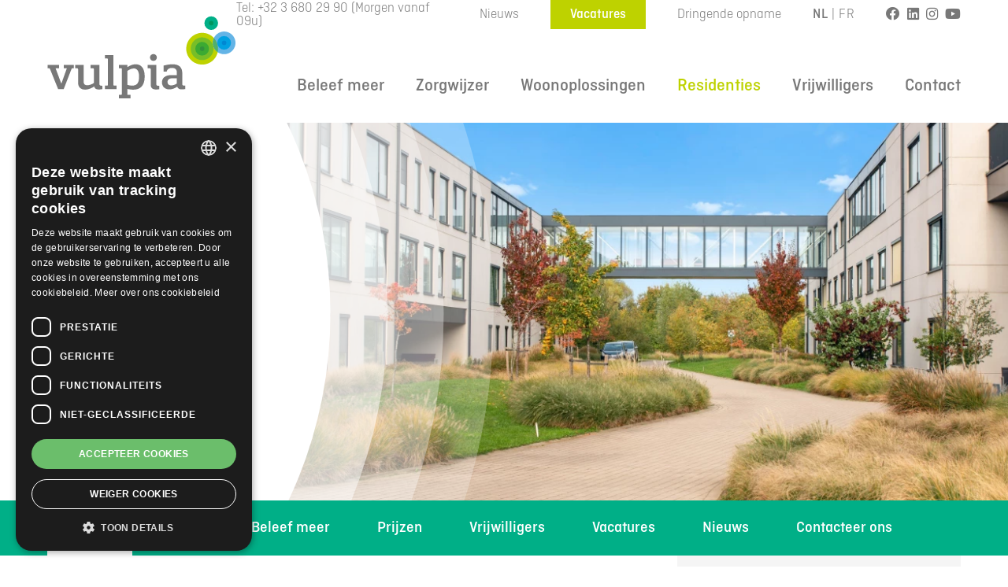

--- FILE ---
content_type: text/html; charset=UTF-8
request_url: https://vulpia.be/residenties/demerhof-aarschot-woonzorgcentrum
body_size: 69385
content:
<!doctype html>
<html lang="nl">
    <head>
        <meta charset="utf-8">
        <meta http-equiv="X-UA-Compatible" content="IE=edge">
        <meta name="viewport" content="width=device-width, initial-scale=1.0, viewport-fit=cover">
                    <title>Woonzorgcentrum Demerhof in Aarschot - Vulpia</title>


<meta name="description" content="Op zoek naar een woonzorgcentrum in Aarschot? Residentie Demerhof is wonen in luxe, comfort en vol ruitmte. Ontdek nu ons woonzorgcentrum Demerhof.">


    


            <link rel="canonical" href="https://vulpia.be/residenties/demerhof-aarschot-woonzorgcentrum">
    


<meta property="og:site_name" content="NL">
<meta property="og:type" content="website">
<meta property="og:locale" content="nl">
<meta property="og:title" content="">
<meta property="og:description" content="">

    <meta property="og:image" content="https://vulpia.be/">
        
        <!-- Google Tag Manager -->
        <script>(function(w,d,s,l,i){w[l]=w[l]||[];w[l].push({'gtm.start':
                    new Date().getTime(),event:'gtm.js'});var f=d.getElementsByTagName(s)[0],
                j=d.createElement(s),dl=l!='dataLayer'?'&l='+l:'';j.async=true;j.src=
                'https://www.googletagmanager.com/gtm.js?id='+i+dl;f.parentNode.insertBefore(j,f);
            })(window,document,'script','dataLayer','GTM-K75T4RJ');</script>
        <!-- End Google Tag Manager -->
        <script>window.dataLayer = window.dataLayer || [];</script>

        <script src="https://kit.fontawesome.com/59a83b72c5.js" crossorigin="anonymous"></script>
        <link rel="stylesheet" href="/fonts/ciutadella/ciutadella.css">
        <link rel="stylesheet" href="/css/site.css?id=6f1df74d3ceae9d79fe3">

        <script>
            window.locale = 'nl';
            window.translations = {"1 update available|:count updates available":"1 update beschikbaar|:count updates beschikbaar","1 update|:count updates":"1 update | :count updates",":count item selected|:count items selected":":count item geselecteerd|:count items geselecteerd",":count row|:count rows":":count rij|:count rijen",":count selected|:count selected":":count geseselecteerd|:count geselecteerd",":count set|:count sets":":count set|:count sets",":count word|:count words":":count woord|:count woorden",":count\/:max selected":":count\/:max geselecteerd",":count\/:total characters":":count\/:total tekens",":file uploaded":":file ge\u00fcpload",":start-:end of :total":":start-:end van :total",":title Field":":title Veld","A blueprint with that name already exists.":"Een blueprint met die naam bestaat al.","A fieldset with that name already exists.":"Een fieldset met die naam bestaat al.","A Global Set with that handle already exists.":"Een Global set met die naam bestaat al.","A navigation with that handle already exists.":"Een Navigatie met die naam bestaat al.","A Role with that handle already exists.":"Een rol met die naam bestaat al.","A User Group with that handle already exists.":"Een gebruikersgroep met die naam bestaat al.","A valid blueprint is required.":"Een geldige blueprint is vereist.","Above":"Boven","Action completed":"Actie voltooid","Activate Account":"Activeer Account","Activation URL":"Activatie-url","Active":"Actief","Add":"Toevoegen","Add child link to entry":"Voeg een child link toe aan entry","Add child nav item":"Voeg een child navigatie-item toe","Add Color":"Voeg een kleur toe","Add Column":"Voeg kolom toe","Add Column After":"Kolom na toevoegen","Add Column Before":"Kolom voor toevoegen","Add Condition":"Conditie toevoegen","Add Date":"Datum toevoegen","Add Email":"E-mail toevoegen","Add Item":"Item toevoegen","Add Key":"Voeg een sleutel toe","Add Nav Item":"Voeg navigatie-item toe","Add Option":"Optie toevoegen","Add or drag fields here":"Voeg files toe of sleep ze hier","Add Row":"Rij toevoegen","Add Row After":"Rij na toevoegen","Add Row Before":"Rij voor toevoegen","Add Row Label":"Rij-label toevoegen","Add Rule":"Regel toevoegen","Add Ruler":"Liniaal toevoegen","Add Section":"Sectie toevoegen","Add Set":"Set toevoegen","Add Set Group":"Voeg een Set Groep toe","Add Tab":"Voeg een Tabblad toe","Added":"Toegevoegd","Addon Settings":"Addon-configuratie","Addons":"Addons","Affected files":"Betreffende bestanden","After":"Na","After Saving":"Na opslaan","Alias Item":"Gealiast item","Align Center":"Centreren","Align Justify":"Uitrekken","Align Left":"Links uitlijnen","Align Right":"Rechts uitlijnen","All":"Alle","All caches cleared.":"Alle caches geleegd.","All of the following conditions pass":"Alle volgende condities zijn geslaagd","All rights reserved.":"Alle rechten voorbehouden.","Allow additions":"Toevoegingen toestaan","Allow Antlers":"Antlers toestaan","Allow Any Color":"Alle kleuren toestaan","Allow Creating":"Aanmaken toesten","Allow Downloading":"Downloaden toestaan","Allow Fullscreen Mode":"Fullscreen-modus toestaan","Allow Moving":"Verplaatsen toestaan","Allow Renaming":"Hernoemen toestaan","Allow Source Mode":"Source-modus toestaan","Allow Uploads":"Uploads toestaan","Alt Text":"Alt tekst","Always Save":"Altijd opslaan","Always show":"Altijd laten zien","Always Show Set Button":"Altijd de set-knop laten zijn","An entry will be deleted|:count entries will be deleted":"Een entry word vt verwijderd|:count entries worden verwijderd","An item with this ID could not be found":"Een item met dit ID kan niet worden gevonden","and":"en","and :count more":"en :count meer","Antlers":"Antlers","Any of the following conditions pass":"Een van de volgende condities slaagt","Appearance":"Uiterlijk","Appearance \u0026 Behavior":"Uiterlijk \u0026 Gedrag","Append":"Toevoegen","Application Cache":"Applicatie-cache","Application cache cleared.":"Applicatie-cache geleegd","Apply":"Toepassen","Apply Link":"Link bevestigen","Are you sure you want to delete this column?":"Weet je zeker dat je deze kolom wilt verwijderen?","Are you sure you want to delete this entry?":"Weet je zeker dat je deze entry wilt verwijderen?","Are you sure you want to delete this item?":"Weet je zeker dat je dit item wilt verwijderen?","Are you sure you want to delete this row?":"Weet je zeker dat je deze rij wilt verwijderen?","Are you sure you want to delete this value?":"Weet je zeker dat je deze waarde wilt verwijderen?","Are you sure you want to delete this view?":"Weet je zeker dat je deze view wilt verwijderen?","Are you sure you want to delete this?|Are you sure you want to delete these :count items?":"Weet je zeker dat je dit wilt verwijderen?|Weet je zeker dat je deze :count items wilt verwijderen?","Are you sure you want to move this asset?|Are you sure you want to move these :count assets?":"Weet je zeker dat je deze asset wilt verplaatsen?|Weet je zeker dat je deze :count assets wilt verwijderen?","Are you sure you want to move this folder?|Are you sure you want to move these :count folders?":"Weet je zeker dat je deze map wilt verplaatsen?|Weet je zeker dat je deze :count mappen wilt verplaatsen?","Are you sure you want to publish this entry?|Are you sure you want to publish these :count entries?":"Weet je zeker dat je deze entry wilt publiceren?|Weet je zeker dat je deze :count entries wilt publiceren?","Are you sure you want to remove this page?":"Weet je zeker dat je deze pagina wilt verwijderen?","Are you sure you want to remove this section and all of its children?":"Weet je zeker dat je deze sectie en onderliggende wilt verwijderen","Are you sure you want to rename this asset?|Are you sure you want to rename these :count assets?":"Weet je zeker dat je deze asset wilt hernoemen?|Weet je zeker dat je deze :count assets wilt hernoemen?","Are you sure you want to rename this folder?|Are you sure you want to rename these :count folders?":"Weet je zeker dat je deze map wilt hernoemen?|Weet je zeker dat je deze :count mappen wilt hernoemen?","Are you sure you want to reset nav customizations?":"Weet je zeker dat je de nav aanpassingen wilt resetten?","Are you sure you want to restore this revision?":"Weet je zeker dat je deze revisie wilt herstellen?","Are you sure you want to run this action?|Are you sure you want to run this action on :count items?":"Weet je zeker dat je deze actie wilt uitvoeren?|Weet je zeker dat je deze actie wilt uitvoeren op :count items?","Are you sure you want to unpublish this entry?|Are you sure you want to unpublish these :count entries?":"Weet je zeker dat je de publicatie van deze entry ongedaan wilt maken?|Weet je zeker dat de publicatie van deze :count entries ongedaan wilt maken?","Are you sure?":"Weet je het zeker?","Are you sure? This field\u0027s value will be replaced by the value in the original entry.":"Weet je het zeker? De waarde van dit veld wordt vervangen door de waarde in de originele entry.","Are you sure? Unsaved changes will be lost.":"Weet je het zeker? Niet opgeslagen gegevens gaan verloren.","Ascending":"Oplopend","Asset":"Asset","Asset container created":"Assetcontainer gemaakt","Asset container deleted":"Assetcontainer verwijderd","Asset container saved":"Assetcontainer opgeslagen","Asset container updated":"Assetcontainer bijgewerkt","Asset Containers":"Assetcontainers","Asset deleted":"Asset verwijderd","Asset folder deleted":"Asset verwijderd","Asset folder saved":"Asset opgeslagen","Asset references updated":"Referenties naar assets ge\u00fcpdatet","Asset reuploaded":"Asset opnieuw ge\u00fcpload","Asset saved":"Asset opgeslagen","Asset uploaded":"Asset ge\u00fcpload","Assets":"Assets","Assign Groups":"Groep toewijzen","Assign groups to this user?|Assign groups to these :count users?":"Deze groepen aan deze gebruiker toewijzen?|Deze groepen aan deze :count gebruikers toewijzen?","Assign Roles":"Rollen toewijzen","Assign roles to this user?|Assign roles to these :count users?":"Deze rollen aan deze gebruiker toewijzen?|Deze rollen aan deze :count gebruikers toewijzen?","Assign|Assign to :count users":"Toewijzen|Wijs toe aan :count gebruikers","Attachments":"Bijlagen","Author":"Auteur","Autocomplete":"Automatisch aanvullen","Automatic Line Breaks":"Automatische regeleinden","Automatic Links":"Automatische links","Available Columns":"Beschikbare kolommen","Back to Users":"Terug naar Users","Before":"Voor","Before you can delete this fieldset, you need to remove references to it in blueprints and fieldsets:":"Voordat je deze fieldset kunt verwijderen moet je eerst verwijzingen hiernaar verwijderen uit blueprints en fieldsets:","Behavior":"Gedrag","Below":"Onder","Between":"Tussen","Blockquote":"Blockquote","Blueprint":"Blueprint","Blueprint created":"Blueprint aangemaakt","Blueprint deleted":"Blueprint verwijderd","Blueprint saved":"Blueprint opgeslagen","Blueprints":"Blueprints","Blueprints successfully reordered":"Blueprints succesvol herschikt","Bold":"Vetgedrukt","Boundaries":"Grenzen","Browse":"Bladeren","Build time":"Bouwtijd","Button":"Knop","Buttons":"Knoppen","Buttons \u0026 Controls":"Knoppen \u0026 bedieningselementen","Buy Licenses":"Licenties kopen","Cache":"Cache","Cache Manager":"Cache-manager","Cached images":"Afbeeldingen in cache","Cancel":"Annuleren","Cast Booleans":"Cast booleans","Change Password":"Wachtwoord wijzigen","Change successful.":"Wijziging succesvol.","Changes to this field in the fieldset will stay in sync.":"Wijzigingen aan dit veld in de fieldset blijven in sync.","Changes to this fieldset will stay in sync.":"Wijzigingen aan deze fieldset blijven in sync.","Character Limit":"Karakterlimiet","Characters":"Karakters","Checkbox Options":"Checkbox opties","Choose Blueprint":"Kies blueprint","Choose Image":"Kies afbeelding","Choose...":"Kies...","Clear":"Wissen","Clear All":"Alles wissen","Clearable":"Wisbaar","Close":"Sluiten","Close Editor":"Editor sluiten","Close Markdown Cheatsheet":"Markdown-cheatsheet sluiten","Close Modal":"Sluit modal","Code Block":"Codeblok","Collapse":"Ineenstorting","Collapse All":"Alles inklappen","Collapse Set":"Set inklappen","Collapse Sets":"Sets inklappen","Collection":"Collectie","Collection already exists":"Collectie bestaat al","Collection created":"Collectie aangemaakt","Collection deleted":"Collectie verwijderd","Collection is not available on site \u0022:handle\u0022.":"Collectie is niet beschikbaar op site \u0022:handle\u0022.","Collection saved":"Collectie opgeslagen","Collection tree deleted":"Collectieboom verwijderd","Collection tree saved":"Collectieboom opgeslagen","Collections":"Collecties","Columns":"Kolommen","Columns have been reset to their defaults.":"Kolommen zijn hersteld naar de standaard instellingen.","Commit":"Commit","Common":"Algemeen","Computed":"Berekende","Conditions":"Condities","Configuration":"Configuratie","Configuration is cached":"Configuratie wordt in de cache opgeslagen","Configure":"Configureer","Configure Asset Container":"Configureer asset-container","Configure Blueprints":"Configureer blueprints","Configure Collection":"Configureer collectie","Configure Form":"Configureer formulier","Configure Global Set":"Configureer global-set","Configure Navigation":"Configureer navigatie","Configure Role":"Configureer rol","Configure Taxonomy":"Configureer taxonomy","Configure User Group":"Configureer gebruikersgroep","Confirm":"Bevestigen","Confirm Password":"Bevestig wachtwoord","Container":"Container","contains":"bevat","Contains":"Bevat","contains any":"bevat enige","Content":"Inhoud","Content committed":"Gecomitte inhoud","Content Model":"Inhoudmodel","Content saved":"Inhoud opgeslagen","Content Stache":"Inhoudstache","Continue Editing":"Doorgaan met wijzigen","Copied to clipboard":"Kopieer naar klembord","Copy":"Kopieer","Copy password reset email for this user?":"Kopieer wachtwoordresetmail voor deze gebruiker","Copy Password Reset Link":"Kopieer wachtwoordresetlink","Copy URL":"Kopieer URL","Couldn\u0027t save entry":"Kon de entry niet opslaan","Couldn\u0027t save term":"Kon de term niet opslaan","CP Nav":"CP Nav","CP Nav Preferences":"CP Nav Instellingen","Create":"Aanmaken","Create \u0026 Link Item":"Item aanmaken \u0026 linken","Create a Blueprint":"Maak een blueprint aan","Create a Collection":"Maak een collectie aan","Create a Navigation":"Maak een navigatie aan","Create and Send Email":"Maak en verstuur email","Create Another":"Nog een aanmaken","Create Asset Container":"Asset-container aanmaken","Create Blueprint":"Blueprint aanmaken","Create Child Entry":"Child entry aanmaken","Create Collection":"Collectie aanmaken","Create Container":"Container aanmaken","Create Entry":"Entry aanmaken","Create Field":"Veld aanmaken","Create Fieldset":"Fieldset aanmaken","Create Folder":"Map aanmaken","Create Folders":"Mappen aanmaken","Create Form":"Formulier aanmaken","Create Global Set":"Global-set aanmaken","Create Group":"Groep aanmaken","Create Localization":"Lokalisatie aanmaken","Create Navigation":"Navigatie aanmaken","Create New View":"Nieuwe view aanmaken","Create Revision":"Revisie aanmaken","Create Role":"Rol aanmaken","Create Taxonomy":"Taxonomy aanmaken","Create Term":"Term maken","Create User":"Gebruiker aanmaken","Create User Group":"Gebruikersgroep aanmaken","Create Views":"Views aanmaken","Current":"Huidige","Current Password":"Huidig wachtwoord","Current Version":"Huidige versie","custom":"aangepast","Custom Item":"Aangepast Item","Custom method passes":"Aangepaste methode slaagt","Custom Section":"Aangepaste Sectie","Customize Columns":"Kolommen aanpassen","Customize Invitation":"Uitnodiging aanpassen","Customizing the Control Panel Nav":"Control Panel Nav aanpassen","Dark":"Donker","Dark Mode":"Donkere modus","Dashboard":"Dashboard","Data":"Data","Data Format":"Datum formaat","Data updated":"Gegevens bijgewerkt","Date":"Datum","Dates \u0026 Behaviors":"Datum \u0026 gedrag","Default":"Standaard","Default Color":"Standaard kleur","Default From Address":"Standaard afzendadres","Default From Name":"Standaard afzendnaam","Default Mailer":"Standaard mailer","Default Mode":"Standaardmodus","Default preferences saved":"Standaard voorkeuren opgeslagen","Default Value":"Standaardwaarde","Delete":"Verwijderen","Delete :resource":"Verwijder :resource","Delete child entry|Delete :count child entries":"Verwijder child entry|Verwijder :count child entries","Delete Collection":"Verwijderd collectie","Delete Column":"Verwijderd kolom","Delete Container":"Verwijder container","Delete Entry":"Verwijder entry","Delete Form":"Verwijder formulier","Delete Original Asset":"Verwijder originele asset","Delete Row":"Verwijder rij","Delete Rule":"Verwijder regel","Delete Set":"Verwijder set","Delete Table":"Verwijder tabel","Delete Taxonomy":"Verwijder taxonomie","Delete User Group":"Verwijder gebruikersgroep","Delete Value":"Verwijder waarde","Delete View":"View verwijderen","Deleted":"Verwijderd","Delete|Delete :count items?":"Verwijder|Verwijder :count items?","Descending":"Aflopend","Description of the image":"Omschrijving van de afbeelding","Deselect option":"Deselectieer optie","Detach":"Losmaken","Directory":"Map","Directory already exists.":"Map bestaat al","Disabled":"Uitgeschakeld","Discard changes":"Wijzigingen verwijderen","Disk":"Schijf","Dismiss":"Afwijzen","Display":"Weergave","Display Label":"Weergave label","Displayed Columns":"Weergegegeven kolommen","Documentation":"Documentatie","Don\u0027t remove empty nodes":"Verwijder lege nodes niet","Downgrade to :version":"Downgraden naar :version","Download":"Download","Download file":"Bestand downloaden","Downloads":"Downloads","Draft":"Concept","Driver":"Driver","Drop File to Upload":"Bestand hier slepen om up te loaden","Drop to Upload":"Sleep om te uploaden","DummyClass":"DummyClass","Duplicate":"Kopieer","Duplicate ID Regenerated":"Dubbele ID\u0027s gehergenereerd","Duplicate IDs":"Dubbele ID\u0027s","Duplicate Row":"Rij dupliceren","Duplicate Set":"Dupliceer set","Duplicated":"Gekopieerd","Dynamic":"Dynamisch","e.g. hero_":"bijv. hero_","Earliest Date":"Vroegste datum","Edit":"Wijzigen","Edit Asset":"Wijzig asset","Edit Blueprint":"Blueprint wijzigen","Edit Blueprints":"Blueprints wijzigen","Edit Collection":"Collectie wijzigen","Edit Container":"Container wijzigen","Edit Content":"Content wijzigen","Edit Entry":"Entry wijzigen","Edit Fieldset":"Fieldset wijzigen","Edit Form":"Formulier wijzigen","Edit Global Set":"Global-set wijzigen","Edit Image":"Afbeelding wijzigen","Edit Nav Item":"Nav Item wijzigen","Edit Navigation":"Navigatie wijzigen","Edit Section":"Sectie wijzigen","Edit Set":"Set wijzigen","Edit Set Group":"Set Groep wijzigen","Edit Site":"Site wijzigen","Edit Tab":"Tabblad wijzigen","Edit Taxonomy":"Taxonomy wijzigen","Edit Term":"Term wijzigen","Edit User":"Gebruiker wijzigen","Edit User Group":"Gebruikersgroep wijzigen","Editable once created":"Te wijzingen na aanmaken","Editions":"Edities","Editor":"Editor","Email":"E-mail","Email Address":"E-mailadres","Email Content":"E-mailinhoud","Email Subject":"E-mailonderwerp","Enable Input Rules":"Schakel \u0027input\u0027 regels in","Enable Line Wrapping":"Line wrapping inschakelen","Enable Paste Rules":"Schakel \u0027paste\u0027 regels in","Enable Pro Mode":"Pro Mode activeren","Enable Publish Dates":"Publiceerdata inschakelen","Enable Revisions":"Revisies inschakelen","Encryption":"Encryptie","Enter any internal or external URL.":"Interne of externe URL invoeren.","Enter URL":"URL invoerern","Entries":"Entries","Entries successfully reordered":"Entries succesvol herschikt.","Entry":"Entry","Entry created":"Entry aangemaakt","Entry deleted":"Invoer verwijderd","Entry has a published version":"Entry heeft een gepubliceerde versie","Entry has not been published":"Entry is nog niet gepubliceerd","Entry has unpublished changes":"Entry heeft ongepubliceerde wijzigen","Entry link":"Entry-link","Entry saved":"Invoer opgeslagen","equals":"is gelijk aan","Equals":"Is gelijk aan","Escape Markup":"Markup escapen","Everything is up to date.":"Alles is up to date.","Example":"Voorbeeld","Exit Fullscreen Mode":"Volledig scherm modus afsluiten","Expand All":"Alles uitvouwen","Expand Set":"Set uitvouwen","Expand Sets":"Sets uitklappen","Expand\/Collapse Sets":"Set in-\/uitklappen","Expect a root page":"Verwacht een root-pagina","Expired":"Verlopen","Export Submissions":"Inzendingen exporteren","External link":"Externe link","False":"Niet waar","Favorite removed":"Favorieten verwijderd","Favorite saved":"Favoriet opgeslagen","Favorites":"Favorieten","Featured":"Uitgelicht","Field":"Veld","Field added":"Veld toegevoegd","Field Previews":"Veldpreviews","Fields":"Velden","Fieldset":"Fieldset","Fieldset created":"Fieldset aangemaakt","Fieldset deleted":"Veldset verwijderd","Fieldset saved":"Fieldset opgeslagen","Fieldsets":"Fieldsets","Fieldtypes":"Veldtypes","File":"Bestand","File Driver":"Bestandsdriver","Filter":"Filter","Filter preset deleted":"Filter preset verwijderd","Filter preset saved":"Filter preset opgeslagen","Filter preset updated":"Filter preset aangepast","Finish":"Klaar","First Child":"Eerste subitem (first child)","Fixed":"Vastgezet","Floating":"Floating","Focal Point":"Focuspunt","Focus Search":"Focus zoeken","Folder":"Map","Folder created":"Map aangemaakt","Folder Name":"Mapnaam","Forgot password?":"Wachtwoord vergeten?","Forgot Your Password?":"Ben je je wachtwoord vergeten?","Form already exists":"Formulier bestaat al","Form created":"Formulier aangemaakt","Form deleted":"Formulier verwijderd","Form saved":"Formulier opgeslagen","Form Submission":"Formulierinzending","Format":"Formaat","Forms":"Formulieren","Free":"Gratis","From":"Van","Full Width":"Volledige breedte","Future Date Behavior":"Toekomstige datumgedrag","General":"Algemeen","Generate":"Genereren","Global Search":"Globaal zoeken","Global Set created":"Global-set aangemaakt","Global Set deleted":"Global Set verwijderd","Global Set saved":"Global Set opgeslagen","Global Sets":"Global-sets","Global Variables":"Global variabelen","Globals":"Globals","Go To Listing":"Ga naar overzicht","Greater than":"Groter dan","Greater than or equals":"Groter dan of gelijk aan","Grid":"Grid","Group":"Groep","Groups":"Groepen","Handle":"Handle","Heading 1":"Kop 1","Heading 2":"Kop 2","Heading 3":"Kop 3","Heading 4":"Kop 3","Heading 5":"Kop 5","Heading 6":"Kop 6","Heading Anchors":"Kop anchors","Hello!":"Hallo!","Here":"Hier","Hidden":"Verborgen","Hidden by default":"Standaard verborgen","Hidden from output":"Verborgen voor output","Hidden Item":"Verborgen Item","Hidden Section":"Verborgen Sectie","Hide":"Verberg","Hide Partials":"Partials verbergen","Hide when":"Verbergen als","Horizontal Rule":"Horizontale lijn","Host":"Host","HTML view":"HTML-weergave","I remember my password":"Ik herinner me mijn wachtwoord","Icon":"Icoon","ID":"ID","ID regenerated and Stache cleared":"ID\u0027s opnieuw gegenereerd en Stache geleegd","If you\u0027re having trouble clicking the \u0022:actionText\u0022 button, copy and paste the URL below\ninto your web browser:":"Als je problemen ondervindt bij het klikken op de knop \u0022:actionText\u0022, kopieer en plak de onderstaande URL dan in je webbrowser:","If you\u2019re having trouble clicking the \u0022:actionText\u0022 button, copy and paste the URL below\ninto your web browser:":"Als je problemen ondervindt bij het klikken op de knop \u0022:actionText\u0022, kopieer en plak de onderstaande URL dan in je webbrowser:","Image":"Afbeelding","Image Cache":"Afbeeldingcache","Image cache cleared.":"Afbeeldingcache geleegd","Image Manipulation":"Afbeelding Manipulatie","Impersonating":"Imiteren","Imported from fieldset":"Ge\u00efmporteerd uit fieldset","Included in output":"Opgenomen in output","Indent Size":"Grootte van inspringen","Indent Type":"Inspringtype","Index":"Index","Index Template":"Index template","Inline":"Inline","Inline Code":"Inline code","Inline Label":"Inline label","Inline Label when True":"Inline label als waar","Input Behavior":"Invoer Gedrag","Input Label":"Inputlabel","Input Type":"Inputtype","Insert Asset":"Asset invoegen","Insert Image":"Afbeelding invoegen","Insert Link":"Link invoegen","Install":"Installeren","Installed":"Ge\u00efnstalleerd","Instructions":"Instructies","Instructions Position":"Instructiepositie","Intelligently Warm Presets":"Intelligent Presets Opwarmen","Invalid content, :type button\/extension is not enabled":"Ongeldige inhoud, :type button\/extensie is niet ingeschakeld","Invalid content, nodes and marks must have a type":"Ongeldige inhoud, nodes en marks moeten een type hebben","Invalid credentials.":"Ongeldige inloggegevens","Invitation":"Uitnodiging","Is":"Is","Isn\u0027t":"Is niet","Italic":"Schuingedrukt","Key":"Key","Key Mappings":"Toetsenbordtoewijzingen","Keyboard Shortcuts":"Toetsenbord sneltoetsen","Keyed":"Ingetoetst","Keys":"Toetsen","Label":"Label","Laptop":"Laptop","Last Login":"Laaste login","Last Modified":"Laatste aanpassing","Last rebuild":"Laatste rebuild","Latest Date":"Laatste datum","Layout":"Layout","Learn more":"Meer informatie","Learn more about":"Meer informatie over","Less than":"Kleiner dan","Less than or equals":"Kleiner dan of gelijk aan","Licensing":"Licenties","Light":"Licht","Light Mode":"Lichte modus","Link":"Link","Link a fieldset":"Link een fieldset","Link a single field":"Link een enkel veld","Link Collections":"Link collecties","Link Existing":"Link bestaande","Link Existing Item":"Link bestaand item","Link Fields":"Link velden","Link Noopener":"Link noopener","Link Noreferrer":"Link noreferrer","Link to Entry":"Link naar entry","Link to URL":"Link naar URL","Linked fieldset":"Gelinkt fieldset","Links":"Links","List":"Lijst","Listable":"Vermeldbaar","Live Preview":"Live preview","Locale":"Lokaal","Localizable":"Vertaalbaar","Localizable field":"Vertaalbaar veld","Localizations":"Vertalingen","Locked":"Vergrendeld","Log in":"Inloggen","Log in to continue":"Inloggen om door te gaan","Log in with :provider":"Inloggen met :provider","Log in with email":"Inloggen met e-mailadres","Log out":"Uitloggen","Logged in":"Ingelogd","Login successful.":"Inloggen gelukt","Main":"Main","Manage Licenses":"Licenties beheren","Manage Preferences":"Instellingen beheren","Manage Sets":"Sets beheren","Map to Blueprint":"Toekennen aan Blueprint","Markdown":"Markdown","Markdown Cheatsheet":"Markdown-cheatsheet","Markdown paths":"Markdown paden","Markdown theme":"Markdown thema","Max":"Maximaal","Max Depth":"Maximale diepte","Max Files":"Maximaal aantal bestanden","Max Items":"Maximaal aantal items","Max Rows":"Maximaal aantal rijen","Max Sets":"Max. Sets","Maximum items selected:":"Maximaal aantal items geselecteerd","Maximum Rows":"Maximum aantal rijen","Media":"Media","Merge Cells":"Cellen samenvoegen","Min":"Minimaal","Min Files":"Minimaal aantal bestanden","Min Rows":"Minimaal aantal rijen","Minimum Rows":"Minimum aantal rijen","Miscellaneous":"Diversen","Mobile":"Mobiel","Modified":"Gewijzigd","Modified Item":"Gewijzigde Item","Mount":"Mount","Move":"Verplaats","Move Asset|Move :count Assets":"Verplaats asset|Verplaats :count assets","Move Folder|Move :count Folders":"Verplaats map|Verplaats :count mappen","Moved Item":"Verplaatste Item","Multiple":"Meerdere","My Fieldsets":"Mijn Fieldsets","My Nav":"Mijn Nav","My Preferences":"Mijn Instellingen","Name":"Naam","Nav Item":"Navigatie-item","Navigation":"Navigatie","Navigation deleted":"Navigatie verwijderd","Navigation saved":"Navigatie opgeslagen","Navigation tree deleted":"Navigatieboom verwijderd","Navigation tree saved":"Navigatieboom opgeslagen","Never":"Nooit","New Asset":"Nieuwe asset","New Section":"Nieuwe sectie","New Set":"Nieuwe set","New Set Group":"Nieuwe Set Groep","New Tab":"Nieuw Tabblad","Next":"Volgende","No":"Nee","No addons installed":"Geen add-ons ge\u00efnstalleerd","No available filters":"Geen beschikbare filters","No items with duplicate IDs.":"Geen items met dubbele ID\u0027s","No license key":"Geen licentiesleutel","No link data found for":"Geen linkdata gevonden voor","No options to choose from.":"Geen opties om uit te kiezen.","No results":"Geen resultaten","No revisions":"Geen revisies","No submissions":"Geen inzendingen","No templates to choose from.":"Geen templates om uit te kiezen.","None":"Geen","not":"geen","Not equals":"Niet gelijk aan","Not Featured":"Niet uitgelicht","Not listable":"Niet vermeldbaar","Notes about this revision":"Notities voor deze revisie","Number":"Nummer","OK":"OK","Only the references will be removed. Entries will not be deleted.":"Alleen de referenties worden verwijderd. Entries blijven bestaan.","Open Dropdown":"Open drop-down","Open in a new window":"Open in een nieuw venster","Open in new window":"Open in nieuw venster","Optional":"Optioneel","Options":"Opties","or":"of","or drag \u0026 drop here to replace.":"of sleep hier \u0026 laat los om te vervangen","or drag \u0026 drop here.":"sleep hier \u0026 laat los","Orderable":"Sorteerbaar","Ordered List":"Gesorteerde lijst","Ordering":"Sorteren","Origin":"Oorsprong","Origin Behavior":"Oorsprong gedrag","Other":"Overig","Override Alt":"Alt overschrijven","Override For Role":"Overschrijf Voor Rol","Override For User":"Overschrijf voor Gebruiker","Page Not Found":"Pagina niet gevonden","Pages":"Pagina\u0027s","Parser":"Parser","Password":"Wachtwoord","Password changed":"Wachtwoord gewijzigd","Password Confirmation":"Wachtwoordbevestiging","Password for :username":"Wachtwoord voor :username","Past Date Behavior":"Gedrag in het verleden","Per Page":"Per pagina","Per-site":"Per site","Permissions":"Permissies","Phone":"Telefoon","PHP Info":"PHP-Info","Pick Color":"Kies een kleur","Pin to Favorites":"Vastpinnen aan favorieten","Pin to Top Level":"Vastpinnen aan Hoogste Niveau","Pinned Item":"Vastgepind Item","Placeholder":"Placeholder","Pop in":"Pop in","Pop out":"Pop out","Port":"Poort","Preferences":"Instellingen","Prefix":"Voorvoegsel","Prepend":"Voorvoegen","Preview":"Voorbeeld","Preview Targets":"Voorbeelddoelen","Previous":"Vorige","Price":"Prijs","Pro Tip":"Pro tip","Process Source Images":"Bronafbeeldingen verwerken","Profile":"Profiel","Propagate":"Propageren","Protected Page":"Afgeschermde pagina","Publish":"Publiceer","Publish by Default":"Standaard publiceren","Publish Date":"Publiceerdatum","Publish Entry|Publish :count Entries":"Publiceer entry|Publiceer :count entries","Publish Now":"Nu publiceren","Published":"Gepubliceerd","Push Tags":"Push tags","Query Scopes":"Query Scopes","Quick Save":"Snel opslaan","Radio Options":"Radio opties","Range":"Bereik","Read Only":"Alleen lezen","Read the Docs":"Lees de docs","Read the Documentation":"Lees de documentatie","Reading Time":"Leestijd","Rebuild Search":"Zoeken vernieuwen","Recipient":"Ontvanger","Records":"Records","Redirect":"Redirect","Refresh":"Verversen","Regards":"vriendelijke groeten","Regenerate":"Hergenereer","Regenerate from:":"Hergenereren vanuit:","Registration successful.":"Registratie succesvol","Relationship":"Relatie","Released on :date":"Uitgebracht op :date","Remember me":"Onthoud mij","Remove":"Verwijder","Remove all empty nodes":"Verwijder alle lege nodes","Remove Asset":"Verwijder asset","Remove child page|Remove :count child pages":"Verwijder child pagina|Verwijder :count child pagina\u0027s","Remove Empty Nodes":"Verwijder lege nodes","Remove empty nodes at the start and end":"Verwijder lege nodes aan het begin en aan het einde","Remove Filter":"Filter verwijderen","Remove Formatting":"Opmaak verwijderen","Remove Link":"Link verwijderen","Remove Page":"Pagina verwijderen","Remove tag":"Tag verwijderen","Rename":"Hernoemen","Rename Asset|Rename :count Assets":"Asset hernoemen|Hernoem :count assets","Rename Folder|Rename :count Folders":"Hernoem map|Hernoem :count mappen","Rename View":"View hernoemen","Renamed Section":"Hernoemde Sectie","Reorder":"Herschik","Reorderable":"Herschikbaar","Replace":"Vervang","Replace Asset":"Vervang asset","Reply To":"Antwoorden aan","Repository path":"Opslagplaatspad","Require Slugs":"Slugs verplicht","Required":"Verplicht","Reset":"Reset","Reset Nav Customizations":"Nav Aanpassingen Resetten","Reset Password":"Wachtwoord resetten","Responsive":"Responsive","Restore":"Herstel","Restore Revision":"Herstel revisie","Restrict":"Beperk","Restrict to Folder":"Beperk tot map","Resume Your Session":"Sessie hervatten","Reupload":"Opnieuw uploaden","Reveal Password":"Wachtwoord tonen","Revision created":"Revisie aangemaakt","Revision deleted":"Revisie verwijderd","Revision History":"Revisiehistorie","Revision restored":"Revisie hersteld","Revision saved":"Revisie opgeslagen","Revisions":"Revisies","Role":"Rol","Role created":"Rol aangemaakt","Role deleted":"Rol verwijderd","Role saved":"Rol opgeslagen","Role updated":"Rol ge\u00fcpdatet","Roles":"Rollen","Roles \u0026 Groups":"Rollen \u0026 groepen","Roles \u0026 Permissions":"Rollen \u0026 permissies","Root":"Root","Route":"Route","Routing \u0026 URLs":"Routing \u0026 URL\u0027s","Rows":"Rijen","Rulers":"Linialen","Rules":"Regels","Run action|Run action on :count items":"Actie uitvoeren|Actie uitvoeren op :count items","Save":"Opslaan","Save \u0026 Publish":"Opslaan \u0026 publiceren","Save \u0026 Unpublish":"Opslaan \u0026 depubliceren","Save as HTML":"Sla op als HTML","Save Changes":"Wijzigingen opslaan","Save Draft":"Concept opslaan","Save Order":"Volgorde opslaan","Save to":"Opslaan naar","Saved":"Opgeslagen","Saving":"Bezig met opslaan","Scaffold Collection":"Collectie genereren","Scaffold Views":"Views genereren","Scheduled":"Gepland","Search":"Zoeken","Search Index":"Zoekindex","Search Indexes":"Zoekindexen","Search Sets":"Sets zoeken","Search...":"Zoek ...","Searchable":"Doorzoekbaar","Searchables":"Doorzoekbaren","Searching in:":"Zoeken in:","Select":"Selecteer","Select asset container":"Selecteer asset-container","Select Dropdown":"Selecteer dropdown","Select Group":"Groep selecteren","Select Operator":"Operator selecteren","Select Role":"Rol selecteren","Select Value":"Selecteer waarde","Selectable Mode":"Selecteerbare modus","Selection":"Selectie","Seller":"Verkoper","Send Email Invitation":"E-mailuitnodiging versturen","Send Password Reset":"Wachtwoordreset versturen","Send password reset email to this user?|Send password reset email to these :count users?":"Stuur een wachtwoorresetmail naar deze gebruiker?|Stuur een wachtwoordresetmail naar :count gebruikers?","Send Test Email":"Verstuur testmail","Sender":"Verzender","Sendmail":"Verstuur mail","Send|Send to :count users":"Verstuur|Verstuur naar :count gebruikers","Service Unavailable":"Service onbeschikbaar","Session Expired":"Sessie verlopen","Set Alt":"Stel alt in","Set as start page":"Stel in als startpagina","Set Behavior":"Set gedrag","Set to now":"Op \u0027nu\u0027 instellen","Sets":"Sets","Settings":"Instellingen","Show":"Tonen","Show Fields":"Toon velden","Show Filename":"Toon bestandsnaam","Show HTML Source":"Toon HTML-broncode","Show Keyboard Shortcuts":"Toon toetsenboardsneltoetsen","Show Line Numbers":"Toon regelnummers","Show Markdown Cheatsheet":"Toon Markdown-cheatsheet","Show Reading Time":"Toon leestijd","Show Regenerate Button":"Hergenereer knop weergeven","Show Seconds":"Toon seconden","Show Set Alt":"Set Alt weergeven","Show Template":"Toon template","Show when":"Toon als","Show Word Count":"Aantal woorden weergeven","Shown by default":"Standaard weergeven","Single":"Single","Site":"Site","Site selected.":"Site geselecteerd","Sites":"Sites","Size":"Grootte","Slug":"Slug","Slugs":"Slugs","Small":"Klein","Smart Typography":"Slimme Typografie","Smartypants":"Smartypants","Something went wrong":"Er is iets misgegaan","Sometimes":"Soms","Sort Direction":"Sorteerrichting","Spaces":"Spaties","Special":"Speciaal","Stache cleared.":"Stache gewist","Stache warmed.":"Stache opgewarmd","Stack Selector":"Stapelkiezer","Stacked":"Gestapeld","Start Impersonating":"Start met imiteren","Start Page":"Start Pagina","Statamic Pro is required.":"Statamic Pro is vereist.","Static Page Cache":"Statische paginacache","Static page cache cleared.":"Statische paginacache geleegd","Status":"Status","Step":"Stap","Stop impersonating":"Stop imiteren","Stop Impersonating":"Stop imiteren","Store Submissions":"Inzendingen opslaan","Strategy":"Strategie","Strikethrough":"Doorstreept","Structured":"Gestructureerd","Subject":"Onderwerp","Submission deleted":"Inzending verwijderd","Submission saved":"Inzending opgeslagen","Submission successful.":"Inzending succesvol","Submissions":"Inzendingen","Submit":"Inzenden","Subscript":"Subscript","Super Admin":"Superadmin","Super User":"Superuser","Superscript":"Superscript","Support":"Ondersteuning","Swatches":"Stalen","Sync":"Synchroniseren","System default":"Systeemstandaard","Table":"Tabel","Table of Contents":"Inhoudsopgave","Tablet":"Tablet","Tabs":"Tabs","Target Blank":"Doel blanco","Taxonomies":"Taxonomie\u00ebn","Taxonomy":"Taxonomie","Taxonomy created":"Taxonomie aangemaakt","Taxonomy deleted":"Taxonomie verwijderd","Taxonomy saved":"Taxonomie opgeslagen","Template":"Template","Templates":"Templates","Term created":"Term aangemaakt","Term deleted":"Term verwijderd","Term references updated":"Termreferencies ge\u00fcpdatet","Term saved":"Term opgeslagen","Term Template":"Term template","Terms":"Termen","Test email sent.":"Testmail verzonden","Text":"Tekst","Text \u0026 Rich Content":"Tekst \u0026 rich content","Text item":"Tekstitem","Text view":"Tekstweergave","The given data was invalid.":"De opgegeven gegevens waren ongeldig.","The Statamic Playground":"De Statamic speeltuin","Theme":"Thema","There are no entries in this collection":"Er zijn geen items in deze collectie","These are now your default columns.":"Dit zijn nu je standaard kolommen.","This action is unauthorized.":"Deze actie is niet toegestaan.","This container is empty":"Deze container is leeg","This form is awaiting responses":"Dit formulier heeft nog geen inzendingen","This Global Set has no fields.":"Deze global-set heeft geen velden.","This is now your start page.":"Dit is nu je startpagina.","This is the published version":"Dit is de gepubliceerde versie","This is the root page":"Dit is de root pagina","Time Enabled":"Tijd ingeschakeld","Timepicker":"Tijd kiezer","Title":"Titel","Title Format":"Titelformaat","Today":"Vandaag","Toggle":"Schakelaar","Toggle Button":"Aan-uit-knop","Toggle Dark Mode":"Donkere modus aan\/uit","Toggle Fullscreen":"Volledig scherm aan\/uit","Toggle Fullscreen Mode":"Volledige schermodus in\/uitschakelen","Toggle Header Cell":"Header cel in\/uitschakelen","Toggle Mobile Nav":"Mobile navigatie aan\/uit","Toggle Nav":"Navigatie aan\/uit","Toggle Sidebar":"Sidebar in\/uitschakelen","Toolbar Mode":"Toolbarmodus","Tools":"Hulpmiddelen","Tree":"Boom","Trial Mode":"Proefmodus","True":"Waar","Try again":"Probeer het opnieuw","Typeahead Field":"Typeahead veld","UI Mode":"UI-Modus","Unable to change password":"Wachtwoord wijzigen niet mogelijk","Unable to delete filter preset":"Filterpreset verwijderen niet mogelijk","Unable to delete view":"View kan niet verwijderd worden","Unable to save changes":"Wijzigingen opslaan niet mogelijk","Unable to save column preferences.":"Kolomvoorkeuren opslaan niet mogelijk","Unable to save favorite":"Favoriet opslaan niet mogelijk","Unable to save filter preset":"Filterpreset opslaan niet mogelijk","Unable to save role":"Rol opslaan niet mogelijk","Unable to save view":"View kan niet opgeslagen worden","Unable to update filter preset":"Filterpreset updaten niet mogelijk","Unauthorized":"Niet toegestaan","Uncheck All":"Alles deselecteren","Underline":"Onderstreept","Uninstall":"Verwijderen","Unlink":"Ontkoppelen","Unlisted Addons":"Niet-vermelde add-ons","Unordered List":"Ongeordende lijst","Unpin from Favorites":"Losmaken van favorieten","Unpublish":"Depubliceren","Unpublish Entry|Unpublish :count Entries":"Depubliceer entry|Depubliceer :count entries","Unpublished":"Ongepubliceerd","Unsaved changes":"Niet opgeslagen wijzigingen","Up to date":"Actueel","Update":"Update","Update All":"Update alles","Update successful.":"Update succesvol","Update to :version":"Update naar :version","Update to Latest":"Updaten naar nieuwste","Updater":"Updater","Updates":"Updates","Upload":"Upload","Upload failed. The file is larger than is allowed by your server.":"Upload mislukt. Het bestand is groter dan toegestaan door je server.","Upload failed. The file might be larger than is allowed by your server.":"Upload mislukt. Het bestand is mogelijk groter dan toegestaan door je server.","Upload file":"Upload bestand","URL":"URL","Useful Links":"Handige links","User":"Gebruiker","User created":"Gebruiker aangemaakt","User deleted":"Gebruiker verwijderd","User group deleted":"Gebruikersgroep verwijderd","User group saved":"Gebruikersgroep opgeslagen","User Groups":"Gebruikersgroepen","User Information":"Gebruikersinformatie","User saved":"Gebruiker opgeslagen","Username":"Gebruikersnaam","Users":"Gebruikers","Utilities":"Gereedschap","Validation":"Validatie","Value":"Waarde","View":"Bekijken","View additional releases":"Bekijk aanvullende releases","View All":"Alles bekijken","View deleted":"View verwijderd","View History":"Geschiedenis bekijken","View on Marketplace":"Bekijk op Marktplaats","View saved":"View opgeslagen","View Site":"Site bekijken","View Useful Links":"Bekijk nuttige links","Views created successfully":"Views succesvol aangemaakt","Visibility":"Zichtbaarheid","Visible":"Zichtbaar","Visit URL":"URL bezoeken","Warm":"Opwarmen","Warm Specific Presets":"Specifieke Presets Opwarmen","Whoops!":"Oeps!","Widgets":"Widgets","Words":"Woorden","Working Copy":"Werkkopie","Working copy has unsaved changes":"Werkkopie heeft niet opgeslagen wijzigingen","Write":"Schrijf","You are not authorized to configure navs.":"Je hebt geen toestemming om navigaties te configureren.","You are not authorized to create collections.":"Je hebt geen toestemming om collecties aan te maken.","You are not authorized to create forms.":"Je hebt geen toestemming om formulier aan te maken.","You are not authorized to create navs.":"Je hebt geen toestemming om nieuwe navigaties aan te maken.","You are not authorized to create taxonomies.":"Je hebt geen toestemming om taxonomie\u00ebn aan te maken","You are not authorized to delete navs.":"Je hebt geen toestemming om navigaties te verwijderen.","You are not authorized to delete this collection.":"Je hebt geen toestemming om deze collectie te verwijderen.","You are not authorized to delete this taxonomy.":"Je hebt geen toestemming om deze taxonomie te verwijderen.","You are not authorized to edit this collection.":"Je hebt geen toestemming om deze collectie te wijzigen.","You are not authorized to edit this taxonomy.":"Je hebt geen toestemming om deze taxonomie te wijzigen.","You are not authorized to run this action.":"Je hebt geen toestemming om deze actie uit te voeren.","You are not authorized to scaffold resources.":"Je hebt geen toestemming om resources te genereren.","You are not authorized to view collections.":"Je hebt geen toestemming om collecties te bekijken.","You are not authorized to view navs.":"Je hebt geen toestemming om navigaties te bekijken.","You are not authorized to view this collection.":"Je hebt geen toestemming om deze collectie te bekijken.","You are now impersonating":"Je bent nu aan het imiteren","You can\u0027t do this while logged in":"Je kunt dit niet doen terwijl je bent ingelogd","Your Favorites":"Jouw favorieten","Your working copy will be replaced by the contents of this revision.":"Je werkkopie wordt vervangen met de inhoud van deze revisie.","Snel beschikbaar":"Snel beschikbaar","Woonoplossingen":"Woonoplossingen","Regio":"Regio","Geen resultaten":"Geen resultaten","Terug naar nieuws":"Terug naar nieuws","Lees meer":"Lees meer","Meer info":"Meer info","Boek rondleiding":"Vraag een rondleiding aan","Ervaar een dag":"Beleef een dag bij ons","1 dag meelopen in een residentie":"1 dag meelopen in een residentie","Vanaf \u20ac:price\/dag":"Vanaf \u20ac:price\/dag","aanbod":"aanbod","beleef-meer":"beleef-meer","prijzen":"prijzen","vrijwilligers":"vrijwilligers","vacatures":"vacatures","nieuws":"nieuws","Home":"Home","Aanbod":"Aanbod","Beleef meer":"Beleef meer","Prijzen":"Prijzen","Vrijwilligers":"Vrijwilligers","Vacatures":"Vacatures","Nieuws":"Nieuws","Gemeente, provincie of postcode":"Gemeente, provincie of postcode","Gemeente of residentie...":"Gemeente of residentie...","Zoek":"Zoek","Antwerpen":"Antwerpen","Henegouwen":"Henegouwen","Limburg":"Limburg","Luik":"Luik","Luxemburg":"Luxemburg","Namen":"Namen","Oost-Vlaanderen":"Oost-Vlaanderen","Vlaams-Brabant":"Vlaams-Brabant","Waals-Brabant":"Waals-Brabant","West-Vlaanderen":"West-Vlaanderen","antwerpen":"Antwerpen","henegouwen":"Henegouwen","limburg":"Limburg","luik":"Luik","luxemburg":"Luxemburg","namen":"Namen","oost-vlaanderen":"Oost-Vlaanderen","vlaams-brabant":"Vlaams-Brabant","waals-brabant":"Waals-Brabant","west-vlaanderen":"West-Vlaanderen","Abonneer":"Schrijf u in","Blijf op de hoogte":"Blijf op de hoogte","Schrijf je in op onze maandelijkse nieuwsbrief":"Schrijf u in op onze maandelijkse nieuwsbrief","E-mail adres is verplicht":"E-mail adres is verplicht","U moet akkoord gaan met de privacyvoorwaarden":"U moet akkoord gaan met de privacyvoorwaarden","U bent al ingeschreven op onze nieuwsbrief.":"U bent al ingeschreven op onze nieuwsbrief.","Er liep iets mis bij de inschrijving. Probeer later opnieuw.":"Er liep iets mis bij de inschrijving. Probeer later opnieuw.","Succesvol ingeschreven op de nieuwsbrief. U krijgt nog een bevestiginsmail.":"Succesvol ingeschreven op de nieuwsbrief. U krijgt nog een bevestiginsmail.","Selecteer een residentie":"Selecteer een residentie","Volg ons op Facebook":"Volg ons op Facebook","Assistentiewoningen":"Assistentiewoningen","Assistentiewoning":"Assistentiewoning","Dringende opname":"Dringende opname","Herstelverblijf":"Herstelverblijf","Kortverblijf":"Kortverblijf","Tijdelijk verblijf":"Tijdelijk verblijf","Woonzorgcentrum":"Woonzorgcentrum","assistentiewoningen":"Assistentiewoningen","assistentiewoning":"Assistentiewoning","dringende-opname":"Dringende opname","herstelverblijf":"Herstelverblijf","kortverblijf":"Kortverblijf","tijdelijk-verblijf":"Tijdelijk verblijf","woonzorgcentrum":"Woonzorgcentrum","premium-living":"Vulpia Premium Living","assistentiewoningen_plural":"Assistentiewoningen","dringende-opname_plural":"Dringende opnames","herstelverblijf_plural":"Herstelverblijven","kortverblijf_plural":"Kortverblijven","tijdelijk-verblijf_plural":"Tijdelijke verblijven","woonzorgcentrum_plural":"Woonzorgcentra","woonoplossing_plural":"Woonoplossingen","vandaag nog tot :hour":"vandaag nog tot :hour","morgen vanaf :hour":"morgen vanaf :hour",":day vanaf :hour":":day vanaf :hour","residence_categories":"Woonoplossing","state":"Provincie","captcha-error":"Gelieve te verifi\u00ebren dat je geen robot bent.","Download brochure":"Download brochure","Download hier de brochure":"Download hier de brochure","Bedankt voor uw aanvraag":"Bedankt voor uw aanvraag","Street":"Straat","City":"Stad","commercieel gelegen":"Commercieel gelegen","gelegen in het groen":"Gelegen in het groen","zicht op zee":"Zicht op zee","brasserie":"Brasserie","fitness":"Fitness","wellness":"Wellness","tuin":"Tuin","kapsalon":"Kapsalon","parkeergelegenheid op site":"Parkeergelegenheid op site","nabij openbaar vervoer":"Nabij openbaar vervoer","poetsdienst":"Poetsdienst","rokersruimte":"Rokersruimte","cinemazaal":"Cinemazaal","petanquebaan":"Petanquebaan","schoonheidsservices":"Schoonheidsservices","shuttledienst":"Shuttledienst","wasservice":"Wasservice","krantenservice":"Krantenservice","klusjesdienst":"Klusjesdienst","ergotherapie":"Ergotherapie","psychotherapie":"Psychotherapie","logopedie":"Logopedie","reminiscentietherapie":"Reminiscentietherapie","dementiezorg":"Dementiezorg","palliatieve zorgen":"Palliatieve zorgen","kinesitherapie":"Kinesitherapie","\u00e9\u00e9n slaapkamer":"\u00c9\u00e9n slaapkamer","twee slaapkamers":"Twee slaapkamers","huisdieren toegelaten":"Huisdieren toegelaten","binnenzwembad":"Binnenzwembad","roken toegelaten":"Roken toegelaten","terras":"Terras","bemeubeld":"Bemeubeld","apotheekservice":"Apotheekservice","maaltijdservice":"Maaltijdservice","woonassistent":"Woonassistent","conci\u00ebrge":"Conci\u00ebrge","traiteur":"Traiteur","boodschappenservice":"Boodschappenservice","warme bakker service":"Warme bakker service"};
            window.Algolia = {
                app_id: 'YCG5IE5JNF',
                search_key: '6f115c03a3b3567bd0bbf73993a00ac5',
                index_name: 'production_residences',
            }
        </script>

        <link rel="apple-touch-icon" sizes="180x180" href="/apple-touch-icon.png">
        <link rel="icon" type="image/png" sizes="32x32" href="/favicon-32x32.png">
        <link rel="icon" type="image/png" sizes="16x16" href="/favicon-16x16.png">
        <link rel="manifest" href="/site.webmanifest">
        <meta name="msapplication-TileColor" content="#da532c">
        <meta name="theme-color" content="#ffffff">
        <script src="https://www.google.com/recaptcha/api.js" async defer></script>

    </head>
    <body
        class="min-h-screen bg-white  "
        x-data="{ mobileNavOpen: false }"
        :class="{ 'no-scroll': mobileNavOpen }"
    >
                <!-- Google Tag Manager (noscript) -->
        <noscript><iframe src="https://www.googletagmanager.com/ns.html?id=GTM-K75T4RJ"
                          height="0" width="0" style="display:none;visibility:hidden"></iframe></noscript>
        <!-- End Google Tag Manager (noscript) -->

        
        <header class="w-full mb-6">
    <div class="fluid-container xl:flex justify-between items-stretch">
        <div class="pt-4">
            <a aria-label="Logo Vulpia" href="/">
    <svg class="text-gray-500 w-24 xl:w-48"version="1.1" id="Vulpia_logo" xmlns="http://www.w3.org/2000/svg" xmlns:xlink="http://www.w3.org/1999/xlink" x="0px"
	 y="0px" viewBox="0 0 667.2 295.5" style="enable-background:new 0 0 667.2 295.5;" xml:space="preserve">
<style type="text/css">
	.st1{fill:#64B4E6;}
	.st2{fill:#BED200;}
	.st3{fill:#50AF6E;}
	.st4{fill:#00A0E1;}
	.st5{fill:#00AF87;}
	.st6{fill:#00965F;}
	.st7{fill:#78BE28;}
	.st8{fill:#3CAA32;}
	.st9{fill:#0087D2;}
	.st10{fill:#32913C;}
</style>
<path id="vulpia_8_" class="fill-current" d="M9.4,188c-0.6-1.3-1.6-1.9-3.3-1.9H1.5v-12h40.1v12H29.4L49,238.9h1.4l18.7-52.7H58.2v-12h35.3
	v12h-4.9c-1.3,0-2.4,0.8-2.7,1.7L58,260.1H38.4L9.4,188z M134,261.8c-13.5,0-25.2-6.6-25.2-25.5v-46.5c0-3.3-1.7-3.6-4-3.6h-6.3v-12
	h29.8v57.8c0,10.8,4.4,14.2,13.5,14.2c6.8,0,16-3.5,22.8-7.8v-49.2c-0.2-2.8-1.9-3-4.1-3h-7.8v-12H184v66.3c0,5.4,2.4,7.3,6.8,7.3
	h3.8v12c-3,0.8-7.8,1.4-12.2,1.4c-7.1,0-14.2-1.3-16.6-10.6C157.6,256.3,144.5,261.8,134,261.8z M210,151.3h-6.6v-12.2h30.2v105.1
	c0,3.2,1.6,3.5,4,3.5h6.8v12.2h-41v-12.2h6.6c2.4,0,4.1-0.2,4.1-3.5v-89.1C214.1,151.6,212.5,151.3,210,151.3z M259.5,186.1h-6.6
	v-12h29.9v8.1c9.8-6.5,19.6-10.3,29.4-10.3c16.8,0,31.8,10.9,31.8,43.1c0,35.3-17.6,46.9-40.2,46.9c-6.3,0-13.9-1.1-20.7-2.5v20.9
	h10.8v12.2H253v-12.2h6.5c2.4,0,4.1-0.2,4.1-3.5v-87.1C263.6,186.5,261.9,186.1,259.5,186.1z M283.1,195.2v49.7
	c4.7,1.4,11.2,2.7,16,2.7c19.8,0,25-11.9,25-31.8c0-20.7-7.4-29-18.4-29C299.1,186.8,291,189.8,283.1,195.2z M390.8,248
	c1.9,0,4,0,4.6-0.2v12.5c-3.8,0.6-7.4,1-10.8,1c-12.3,0-19.3-4.6-19.3-17.6v-53.7c0-3.5-1.6-4-4.3-4h-6.5v-12h30.2v65.7
	C384.7,245,386,248,390.8,248z M387,147.8c0-6.7-5.5-12.2-12.2-12.2s-12.2,5.5-12.2,12.2c0,6.7,5.5,12.2,12.2,12.2
	S387,154.6,387,147.8z M457.4,210.2v-10.8c0-8.1-5.5-14.4-16.3-14.4c-5.7,0-16.6,0.8-19.6,12.7h-10.8v-21.1
	c10.8-2.8,22.8-4.7,31.8-4.7c20.9,0,34.2,9.5,34.2,31v38.8c0,3.6,1.7,6,6.5,6h4.3v11.9c-3.8,0.8-8.1,1.4-12.2,1.4
	c-7.4,0-14.2-2.2-16.5-9.7c-8.1,6.3-19.3,9.7-27.5,9.7c-13.8,0-26.3-8.2-26.3-25.2c0-14.4,10.8-25.6,33.4-25.6H457.4z M457.4,221.6
	H442c-9.3,0-17.3,3-17.3,13.1c0,8.7,6,12,12.8,12c7,0,14.9-2.7,19.8-6.6V221.6z"/>
<path class="st1" d="M663.2,85.7c-5.7-21.4-27.8-34.2-49.2-28.4c-11.8,3.2-21,11.3-25.9,21.5c-4,8.3-5.1,18.1-2.6,27.7
	c2.6,9.6,8.4,17.5,16.1,22.7c9.4,6.4,21.3,8.9,33.2,5.7C656.2,129.2,669,107.1,663.2,85.7z"/>
<path class="st2" d="M585.6,106.5c2.6,9.6,8.4,17.5,16.1,22.7c-4.4,19.7-19.4,36.4-40.3,42c-30,8-60.8-9.8-68.9-39.8
	c-8-30,9.8-60.8,39.8-68.9c20.9-5.6,42.2,1.3,55.9,16.2C584.2,87.1,583,96.9,585.6,106.5z"/>
<path class="st3" d="M588.1,78.8c-4,8.3-5.1,18.1-2.6,27.7c2.6,9.6,8.4,17.5,16.1,22.7c1.9-8.6,1.9-17.8-0.6-26.9
	C598.6,93.2,594.1,85.3,588.1,78.8z"/>
<circle class="st4" cx="624.4" cy="96.1" r="24.2"/>
<circle class="st5" cx="578.9" cy="26.2" r="24.1"/>
<circle class="st6" cx="578.9" cy="26.2" r="8"/>
<circle class="st7" cx="546.8" cy="116.9" r="40.2"/>
<circle class="st8" cx="546.8" cy="116.9" r="24.2"/>
<circle class="st9" cx="624.4" cy="96.1" r="8"/>
<circle class="st10" cx="546.8" cy="116.9" r="8"/>
</svg>
</a>
        </div>
        
        <nav class="hidden mt-3 flex-col items-start justify-between
            md:flex
            xl:mt-0 xl:items-end">
    <ul class="pb-4 grid grid-flow-col items-center gap-8 font-light leading-none text-gray-500 text-sm ">
        <li class="block">
            Tel: <a href="tel:+32 3 680 29 90">+32 3 680 29 90</a> (::open_description::)
        </li>
                <li class="">
            <a
                class="hover:text-green-300 "
                href="/nieuws"
            >
                                    Nieuws
                            </a>
        </li>
                <li class="">
            <a
                class="hover:text-green-300 "
                href="https://jobs.vulpia.be/nl/vacatures"
            >
                                    <button class="px-5 py-2 bg-green-300 hover:bg-teal-500 text-white font-medium">
                        Vacatures
                    </button>
                            </a>
        </li>
                <li class="">
            <a
                class="hover:text-green-300 "
                href="/dringende-opname"
            >
                                    Dringende opname
                            </a>
        </li>
        
        <li>
            <ul class="flex space-x-1">
                                                                        <li><a class=" font-medium  hover:text-green-300 tracking-wide"
                           href="https://vulpia.be/residenties/demerhof-aarschot-woonzorgcentrum">NL</a></li>
                        <li>|</li>                                        <li><a class=" hover:text-green-300 tracking-wide"
                           href="https://vulpia.be/fr/residences/demerhof-aarschot-maison-de-repos">FR</a></li>
                                                                        </ul>
        </li>
        <li class="space-x-1">
            <a href="https://facebook.com/vulpia" target="_blank" class="hover:text-facebook">
        <i class="fab fa-facebook"></i>
    </a>


    <a href="https://linkedin.com/company/vulpia" target="_blank" class="hover:text-linkedin">
        <i class="fab fa-linkedin"></i>
    </a>

    <a href="https://www.instagram.com/vulpia/" target="_blank" class="hover:text-instagram">
        <i class="fab fa-instagram"></i>
    </a>


    <a href="https://www.youtube.com/channel/UCkhm25N8A7FN20-m-uLioBw" target="_blank" class="hover:text-youtube">
        <i class="fa fa-youtube"></i>
    </a>
        </li>
    </ul>
    <ul class="pb-1 grid grid-flow-col gap-8 font-medium leading-none text-gray-500 xl:text-lg">
                <li
            class="group relative leading-none whitespace-no-wrap"
        >
            <a
                class="hover:text-green-300 "
                href="/beleef-meer"
            >
                Beleef meer
            </a>
                    </li>
                <li
            class="group relative leading-none whitespace-no-wrap"
        >
            <a
                class="hover:text-green-300 "
                href="/zorgwijzer"
            >
                Zorgwijzer
            </a>
                    </li>
                <li
            class="group relative leading-none whitespace-no-wrap"
        >
            <a
                class="hover:text-green-300 "
                href="/woonoplossingen"
            >
                Woonoplossingen
            </a>
                            <div class="hidden group-hover:block absolute z-50">
                    <div class="bg-white shadow-md p-4 mt-3">
                                                    <a
                                class="block py-2 hover:text-green-300 text-sm"
                                href="/woonoplossingen/woon-en-zorghuis"
                            >
                                Woon- en zorghuis
                            </a>
                                                    <a
                                class="block py-2 hover:text-green-300 text-sm"
                                href="/woonoplossingen/assistentiewoningen-globaal"
                            >
                                Assistentiewoning
                            </a>
                                                    <a
                                class="block py-2 hover:text-green-300 text-sm"
                                href="/woonoplossingen/tijdelijk-verblijf"
                            >
                                Tijdelijk verblijf
                            </a>
                                            </div>
                </div>
                    </li>
                <li
            class="group relative leading-none whitespace-no-wrap"
        >
            <a
                class="hover:text-green-300 text-green-300"
                href="/residenties"
            >
                Residenties
            </a>
                    </li>
                <li
            class="group relative leading-none whitespace-no-wrap"
        >
            <a
                class="hover:text-green-300 "
                href="/vrijwilligers"
            >
                Vrijwilligers
            </a>
                    </li>
                <li
            class="group relative leading-none whitespace-no-wrap"
        >
            <a
                class="hover:text-green-300 "
                href="/contact"
            >
                Contact
            </a>
                    </li>
            </ul>
</nav>

        <button @click.prevent="mobileNavOpen = !mobileNavOpen"
        class="md:hidden fixed z-50 w-12 h-12 rounded-full flex justify-center items-center top-0 right-0 mt-safe mr-8 bg-teal-600 text-white leading-none"
        aria-label="Toggle menu">
    <i class="text-xl fal" :class="mobileNavOpen ? 'fa-times' : 'fa-bars'"></i>
</button>

<div x-show="mobileNavOpen" x-cloak>
    <nav class="z-40 flex justify-center fixed inset-0 bg-white overflow-auto scrolling-touch text-lg
        md:hidden">
        <div class="flex flex-col justify-center">
            <ul class="pb-6 grid gap-4 font-medium leading-none text-gray-500 text-2xl">
                                <li class="relative leading-none">
                    <a class="hover:text-green-300 "
                       href="/beleef-meer">
                        Beleef meer
                    </a>
                </li>
                                <li class="relative leading-none">
                    <a class="hover:text-green-300 "
                       href="/zorgwijzer">
                        Zorgwijzer
                    </a>
                </li>
                                <li class="relative leading-none">
                    <a class="hover:text-green-300 "
                       href="/woonoplossingen">
                        Woonoplossingen
                    </a>
                </li>
                                <li class="relative leading-none">
                    <a class="hover:text-green-300 text-green-300"
                       href="/residenties">
                        Residenties
                    </a>
                </li>
                                <li class="relative leading-none">
                    <a class="hover:text-green-300 "
                       href="/vrijwilligers">
                        Vrijwilligers
                    </a>
                </li>
                                <li class="relative leading-none">
                    <a class="hover:text-green-300 "
                       href="/contact">
                        Contact
                    </a>
                </li>
                            </ul>
            <ul class="grid items-center gap-4 font-light leading-none text-gray-500">
                <li>
                    <ul class="flex space-x-1">
                                                                                                            <li><a class=" font-medium  hover:text-green-300 tracking-wide"
                                       href="https://vulpia.be/residenties/demerhof-aarschot-woonzorgcentrum">NL</a></li>
                                <li>|</li>                                                            <li><a class=" hover:text-green-300 tracking-wide"
                                       href="https://vulpia.be/fr/residences/demerhof-aarschot-maison-de-repos">FR</a></li>
                                                                                                        </ul>
                </li>
                                <li class="">
                    <a class="hover:text-green-300 "
                       href="/nieuws">
                        Nieuws
                    </a>
                </li>
                                <li class="">
                    <a class="hover:text-green-300 "
                       href="https://jobs.vulpia.be/nl/vacatures">
                        Vacatures
                    </a>
                </li>
                                <li class="">
                    <a class="hover:text-green-300 "
                       href="/dringende-opname">
                        Dringende opname
                    </a>
                </li>
                
                                                    <li>
                        <a href="/dringende-opname">
                            <button class="px-5 py-2 bg-green-300 hover:bg-teal-500 text-white font-medium">
                                Dringende opname                            </button>
                        </a>
                    </li>
                            </ul>

        </div>
    </nav>
</div>
    </div>
</header>
        
            <section class="overflow-x-hidden">
    <div class="fluid-container grid md:grid-cols-12 gap-8 md:min-h-header xl:min-h-header-xl">
        <div class="pb-12 md:pb-24 md:col-span-5 xl:col-span-3 z-10">
            <div class="mb-8">
                                <a href="/residenties" class="flex items-center text-gray-500">
                    <i class="text-3xl fal fa-angle-left mr-6"></i> Terug naar residenties                </a>
            </div>
            <h1
    class="mb-6 font-medium text-3xl md:text-5xl leading-tight text-green-300"
>Demerhof</h1>
            <div class="mt-2 text-2xl">
                                                            <p>Woonzorgcentrum</p>
                                            <p>Dringende opname</p>
                                                </div>
        </div>
        <div class="-mx-8 md:mx-0 relative md:col-span-7 xl:col-span-9 bg-gray-100">
            <div class=" relative h-full md:w-screen-3/4">
                                    <script>
        window.addEventListener('load', function () {
            window.responsiveResizeObserver = new ResizeObserver((entries) => {
                entries.forEach(entry => {
                    const imgWidth = entry.target.getBoundingClientRect().width;
                    entry.target.parentNode.querySelectorAll('source').forEach((source) => {
                        source.sizes = Math.ceil(imgWidth / window.innerWidth * 100) + 'vw';
                    });
                });
            });

            document.querySelectorAll('[data-statamic-responsive-images]').forEach(responsiveImage => {
                responsiveResizeObserver.onload = null;
                responsiveResizeObserver.observe(responsiveImage);
            });
        });
    </script>

<picture>
                        
                            <source
                     type="image/webp"                                         srcset="[data-uri] 32w, /img/asset/YXNzZXRzL3Jlc2lkZW50aWVzL2RlbWVyaG9mL0RlbWVyaG9mLVdaQy1BVy1BYXJzY2hvdC1WdWxwaWEtMDEuanBn?fm=webp&amp;q=90&amp;fit=crop-55-52-1&amp;w=337&amp;h=225&amp;s=cde227d04950aae45e4c6ba9e4d127ed 337w, /img/asset/YXNzZXRzL3Jlc2lkZW50aWVzL2RlbWVyaG9mL0RlbWVyaG9mLVdaQy1BVy1BYXJzY2hvdC1WdWxwaWEtMDEuanBn?fm=webp&amp;q=90&amp;fit=crop-55-52-1&amp;w=403&amp;h=269&amp;s=aa70b577a4bf91691d751cc781c9c87f 403w, /img/asset/YXNzZXRzL3Jlc2lkZW50aWVzL2RlbWVyaG9mL0RlbWVyaG9mLVdaQy1BVy1BYXJzY2hvdC1WdWxwaWEtMDEuanBn?fm=webp&amp;q=90&amp;fit=crop-55-52-1&amp;w=482&amp;h=321&amp;s=3de78eecbe09079f6fd048d22e87c190 482w, /img/asset/YXNzZXRzL3Jlc2lkZW50aWVzL2RlbWVyaG9mL0RlbWVyaG9mLVdaQy1BVy1BYXJzY2hvdC1WdWxwaWEtMDEuanBn?fm=webp&amp;q=90&amp;fit=crop-55-52-1&amp;w=576&amp;h=384&amp;s=071d57890e8bae247333d06259662e03 576w, /img/asset/YXNzZXRzL3Jlc2lkZW50aWVzL2RlbWVyaG9mL0RlbWVyaG9mLVdaQy1BVy1BYXJzY2hvdC1WdWxwaWEtMDEuanBn?fm=webp&amp;q=90&amp;fit=crop-55-52-1&amp;w=688&amp;h=459&amp;s=5489222ea85c4f674536a21da19255e5 688w, /img/asset/YXNzZXRzL3Jlc2lkZW50aWVzL2RlbWVyaG9mL0RlbWVyaG9mLVdaQy1BVy1BYXJzY2hvdC1WdWxwaWEtMDEuanBn?fm=webp&amp;q=90&amp;fit=crop-55-52-1&amp;w=823&amp;h=549&amp;s=282080c3123dedbd4e8620847cf74e68 823w, /img/asset/YXNzZXRzL3Jlc2lkZW50aWVzL2RlbWVyaG9mL0RlbWVyaG9mLVdaQy1BVy1BYXJzY2hvdC1WdWxwaWEtMDEuanBn?fm=webp&amp;q=90&amp;fit=crop-55-52-1&amp;w=984&amp;h=656&amp;s=2b0d0985c40be07f962d207f4b3628fd 984w, /img/asset/YXNzZXRzL3Jlc2lkZW50aWVzL2RlbWVyaG9mL0RlbWVyaG9mLVdaQy1BVy1BYXJzY2hvdC1WdWxwaWEtMDEuanBn?fm=webp&amp;q=90&amp;fit=crop-55-52-1&amp;w=1176&amp;h=784&amp;s=7bfaa8c75b44086b32c4bb549f8830df 1176w, /img/asset/YXNzZXRzL3Jlc2lkZW50aWVzL2RlbWVyaG9mL0RlbWVyaG9mLVdaQy1BVy1BYXJzY2hvdC1WdWxwaWEtMDEuanBn?fm=webp&amp;q=90&amp;fit=crop-55-52-1&amp;w=1405&amp;h=937&amp;s=874f3d05109786af4736c45dacf49fc5 1405w, /img/asset/YXNzZXRzL3Jlc2lkZW50aWVzL2RlbWVyaG9mL0RlbWVyaG9mLVdaQy1BVy1BYXJzY2hvdC1WdWxwaWEtMDEuanBn?fm=webp&amp;q=90&amp;fit=crop-55-52-1&amp;w=1680&amp;h=1120&amp;s=369ef166cecc8a02451b46a54308d799 1680w"
                     sizes="1px"                 >
                                
                            <source
                     type="image/jpeg"                                         srcset="[data-uri] 32w, /img/asset/YXNzZXRzL3Jlc2lkZW50aWVzL2RlbWVyaG9mL0RlbWVyaG9mLVdaQy1BVy1BYXJzY2hvdC1WdWxwaWEtMDEuanBn?q=90&amp;fit=crop-55-52-1&amp;w=337&amp;h=225&amp;s=124cfe77b70d37a64f05affa7eb46bb0 337w, /img/asset/YXNzZXRzL3Jlc2lkZW50aWVzL2RlbWVyaG9mL0RlbWVyaG9mLVdaQy1BVy1BYXJzY2hvdC1WdWxwaWEtMDEuanBn?q=90&amp;fit=crop-55-52-1&amp;w=403&amp;h=269&amp;s=88b40a01f7280efea594979bc9a81244 403w, /img/asset/YXNzZXRzL3Jlc2lkZW50aWVzL2RlbWVyaG9mL0RlbWVyaG9mLVdaQy1BVy1BYXJzY2hvdC1WdWxwaWEtMDEuanBn?q=90&amp;fit=crop-55-52-1&amp;w=482&amp;h=321&amp;s=ebb733f716a0aa6163abb6e1f873c3ed 482w, /img/asset/YXNzZXRzL3Jlc2lkZW50aWVzL2RlbWVyaG9mL0RlbWVyaG9mLVdaQy1BVy1BYXJzY2hvdC1WdWxwaWEtMDEuanBn?q=90&amp;fit=crop-55-52-1&amp;w=576&amp;h=384&amp;s=a509435c17993ef0974ed07018d8f173 576w, /img/asset/YXNzZXRzL3Jlc2lkZW50aWVzL2RlbWVyaG9mL0RlbWVyaG9mLVdaQy1BVy1BYXJzY2hvdC1WdWxwaWEtMDEuanBn?q=90&amp;fit=crop-55-52-1&amp;w=688&amp;h=459&amp;s=2a33a20a87c272a3f7ef24aaef596e68 688w, /img/asset/YXNzZXRzL3Jlc2lkZW50aWVzL2RlbWVyaG9mL0RlbWVyaG9mLVdaQy1BVy1BYXJzY2hvdC1WdWxwaWEtMDEuanBn?q=90&amp;fit=crop-55-52-1&amp;w=823&amp;h=549&amp;s=06216160d9882917eba34c0e685fc2b6 823w, /img/asset/YXNzZXRzL3Jlc2lkZW50aWVzL2RlbWVyaG9mL0RlbWVyaG9mLVdaQy1BVy1BYXJzY2hvdC1WdWxwaWEtMDEuanBn?q=90&amp;fit=crop-55-52-1&amp;w=984&amp;h=656&amp;s=6641e6f5094554249c03c741a8bf0658 984w, /img/asset/YXNzZXRzL3Jlc2lkZW50aWVzL2RlbWVyaG9mL0RlbWVyaG9mLVdaQy1BVy1BYXJzY2hvdC1WdWxwaWEtMDEuanBn?q=90&amp;fit=crop-55-52-1&amp;w=1176&amp;h=784&amp;s=f55e747af65b91ff56f8a70bcf16f428 1176w, /img/asset/YXNzZXRzL3Jlc2lkZW50aWVzL2RlbWVyaG9mL0RlbWVyaG9mLVdaQy1BVy1BYXJzY2hvdC1WdWxwaWEtMDEuanBn?q=90&amp;fit=crop-55-52-1&amp;w=1405&amp;h=937&amp;s=0200de39c14e27d4362017fd10526968 1405w, /img/asset/YXNzZXRzL3Jlc2lkZW50aWVzL2RlbWVyaG9mL0RlbWVyaG9mLVdaQy1BVy1BYXJzY2hvdC1WdWxwaWEtMDEuanBn?q=90&amp;fit=crop-55-52-1&amp;w=1680&amp;h=1120&amp;s=67154bbc37807b0041cb8386a8f58688 1680w"
                     sizes="1px"                 >
                        
    <img
        class="md:absolute w-full h-full object-cover" style="object-position: 55% 52%" alt="Woonzorgcentrum Aarschot"
        src="/img/asset/YXNzZXRzL3Jlc2lkZW50aWVzL2RlbWVyaG9mL0RlbWVyaG9mLVdaQy1BVy1BYXJzY2hvdC1WdWxwaWEtMDEuanBn?w=1680&amp;h=1120&amp;s=51058cd3e64aad593b7a941139af493e"
                 width="1680"          height="1120"                 data-statamic-responsive-images
            >
</picture>

                            </div>
            <img src="https://vulpia.be/svg/ripple-left.svg" class="absolute top-0 left-0 h-full w-auto">
        </div>
    </div>
</section>

<nav class="bg-teal-500 md:sticky top-0 z-20">
    <div class="fluid-container">
        <ul class="grid sm:grid-cols-2 md:flex font-medium">
            <li>
                <a href="https://vulpia.be/residenties/demerhof-aarschot-woonzorgcentrum" class="block truncate px-6 py-2 sm:py-4  text-teal-500 bg-white ">
                    Home
                </a>
            </li>
            <li>
                <a href="https://vulpia.be/residenties/demerhof-aarschot-woonzorgcentrum/aanbod" class="block truncate px-6 py-2 sm:py-4  text-white hover:bg-white hover:bg-opacity-25 ">
                    Aanbod
                </a>
            </li>
            <li>
                <a href="https://vulpia.be/residenties/demerhof-aarschot-woonzorgcentrum/beleef-meer" class="block truncate px-6 py-2 sm:py-4  text-white hover:bg-white hover:bg-opacity-25 ">
                    Beleef meer
                </a>
            </li>
            <li>
                <a href="https://vulpia.be/residenties/demerhof-aarschot-woonzorgcentrum/prijzen" class="block truncate px-6 py-2 sm:py-4  text-white hover:bg-white hover:bg-opacity-25 ">
                    Prijzen
                </a>
            </li>
                                        <li>
                    <a href="https://vulpia.be/residenties/demerhof-aarschot-woonzorgcentrum/vrijwilligers" class="block truncate px-6 py-2 sm:py-4  text-white hover:bg-white hover:bg-opacity-25 ">
                        Vrijwilligers
                    </a>
                </li>
                <li>
                    <a href="https://vulpia.be/residenties/demerhof-aarschot-woonzorgcentrum/vacatures" class="block truncate px-6 py-2 sm:py-4  text-white hover:bg-white hover:bg-opacity-25 ">
                        Vacatures
                    </a>
                </li>
                                        <li>
                    <a href="https://vulpia.be/residenties/demerhof-aarschot-woonzorgcentrum/nieuws" class="block truncate px-6 py-2 sm:py-4  text-white hover:bg-white hover:bg-opacity-25 ">
                        Nieuws
                    </a>
                </li>
                        <li>
                <a href="https://vulpia.be/residenties/demerhof-aarschot-woonzorgcentrum#form" class="block truncate px-6 py-2 sm:py-4 text-white hover:bg-white hover:bg-opacity-25">
                    Contacteer ons
                </a>
            </li>
        </ul>
    </div>
</nav>

    <main>
        <section class="">
            <div class="fluid-container grid md:grid-cols-12 gap-8">
                <div class="md:col-span-8">
                                            <article class="my-16 fluid-container prose">
    <div class="">
                    <div>
    <h2>Woon- en zorghuis Demerhof: dat is pas thuiskomen!</h2><p>Drie verdiepingen vol ruimte, comfort en luxe? Dat is waar woon- en zorghuis Demerhof voor staat. De bovenste verdieping bestaat volledig uit een gemeenschappelijke ruimte, gericht op ontspanning en beleving. Bioscoop, bibliotheek of restaurant met dakterras? U moet er hier zelfs de deur niet voor uit: al deze - en nog vele andere - faciliteiten zijn hier allemaal aanwezig! De andere verdiepingen staan bovendien garant voor uitstekende zorg. Logisch, dat u zich hier op uw gemak zal voelen. Toch?</p><h3>Uw wensen? Onze doelen!</h3>
</div>
                    <div class="grid md:grid-cols-2 gap-8 my-6">
            <div class="mt-2">
            <figure class="
            
            max-w-lg
        ">
            <script>
        window.addEventListener('load', function () {
            window.responsiveResizeObserver = new ResizeObserver((entries) => {
                entries.forEach(entry => {
                    const imgWidth = entry.target.getBoundingClientRect().width;
                    entry.target.parentNode.querySelectorAll('source').forEach((source) => {
                        source.sizes = Math.ceil(imgWidth / window.innerWidth * 100) + 'vw';
                    });
                });
            });

            document.querySelectorAll('[data-statamic-responsive-images]').forEach(responsiveImage => {
                responsiveResizeObserver.onload = null;
                responsiveResizeObserver.observe(responsiveImage);
            });
        });
    </script>

<picture>
                        
                            <source
                     type="image/webp"                                         srcset="[data-uri] 32w, /img/asset/YXNzZXRzL0JvZXllbmRhYWxob2YtV1pDLUFXLUhlcmVudGhvdXQtVnVscGlhLTMzLTE2NjE5NDU4MjUuanBn?fm=webp&amp;q=90&amp;fit=crop-50-50&amp;w=295&amp;h=197&amp;s=8b0b8484bce2e8a79e0afd05ad927742 295w, /img/asset/YXNzZXRzL0JvZXllbmRhYWxob2YtV1pDLUFXLUhlcmVudGhvdXQtVnVscGlhLTMzLTE2NjE5NDU4MjUuanBn?fm=webp&amp;q=90&amp;fit=crop-50-50&amp;w=352&amp;h=235&amp;s=ee5e9810d97e4b4b0e371514fa4c3a9d 352w, /img/asset/YXNzZXRzL0JvZXllbmRhYWxob2YtV1pDLUFXLUhlcmVudGhvdXQtVnVscGlhLTMzLTE2NjE5NDU4MjUuanBn?fm=webp&amp;q=90&amp;fit=crop-50-50&amp;w=421&amp;h=281&amp;s=163fb95fa77fa83266ae2c0612f409e3 421w, /img/asset/YXNzZXRzL0JvZXllbmRhYWxob2YtV1pDLUFXLUhlcmVudGhvdXQtVnVscGlhLTMzLTE2NjE5NDU4MjUuanBn?fm=webp&amp;q=90&amp;fit=crop-50-50&amp;w=504&amp;h=336&amp;s=6f6ddd98061bbf20278b4d083c2c886f 504w, /img/asset/YXNzZXRzL0JvZXllbmRhYWxob2YtV1pDLUFXLUhlcmVudGhvdXQtVnVscGlhLTMzLTE2NjE5NDU4MjUuanBn?fm=webp&amp;q=90&amp;fit=crop-50-50&amp;w=602&amp;h=401&amp;s=db926a253462fd5c54601f36fdadf8f5 602w, /img/asset/YXNzZXRzL0JvZXllbmRhYWxob2YtV1pDLUFXLUhlcmVudGhvdXQtVnVscGlhLTMzLTE2NjE5NDU4MjUuanBn?fm=webp&amp;q=90&amp;fit=crop-50-50&amp;w=720&amp;h=480&amp;s=20c8370e5ef2f6f0810eef07310ca8a4 720w, /img/asset/YXNzZXRzL0JvZXllbmRhYWxob2YtV1pDLUFXLUhlcmVudGhvdXQtVnVscGlhLTMzLTE2NjE5NDU4MjUuanBn?fm=webp&amp;q=90&amp;fit=crop-50-50&amp;w=860&amp;h=573&amp;s=2bf98e7b6c9e5318e9d66722157883a4 860w, /img/asset/YXNzZXRzL0JvZXllbmRhYWxob2YtV1pDLUFXLUhlcmVudGhvdXQtVnVscGlhLTMzLTE2NjE5NDU4MjUuanBn?fm=webp&amp;q=90&amp;fit=crop-50-50&amp;w=1029&amp;h=686&amp;s=e093f6d179fc7e30219ad08f5e323e27 1029w, /img/asset/YXNzZXRzL0JvZXllbmRhYWxob2YtV1pDLUFXLUhlcmVudGhvdXQtVnVscGlhLTMzLTE2NjE5NDU4MjUuanBn?fm=webp&amp;q=90&amp;fit=crop-50-50&amp;w=1229&amp;h=819&amp;s=979272c27249b68fa6e6f7739149b68a 1229w, /img/asset/YXNzZXRzL0JvZXllbmRhYWxob2YtV1pDLUFXLUhlcmVudGhvdXQtVnVscGlhLTMzLTE2NjE5NDU4MjUuanBn?fm=webp&amp;q=90&amp;fit=crop-50-50&amp;w=1470&amp;h=980&amp;s=4e1dda2d34f573f845300c4a686d6c22 1470w"
                     sizes="1px"                 >
                                
                            <source
                     type="image/jpeg"                                         srcset="[data-uri] 32w, /img/asset/YXNzZXRzL0JvZXllbmRhYWxob2YtV1pDLUFXLUhlcmVudGhvdXQtVnVscGlhLTMzLTE2NjE5NDU4MjUuanBn?q=90&amp;fit=crop-50-50&amp;w=295&amp;h=197&amp;s=5d4ddcb1941102c0c87ec868efcf5eba 295w, /img/asset/YXNzZXRzL0JvZXllbmRhYWxob2YtV1pDLUFXLUhlcmVudGhvdXQtVnVscGlhLTMzLTE2NjE5NDU4MjUuanBn?q=90&amp;fit=crop-50-50&amp;w=352&amp;h=235&amp;s=9d5727b6112289819d0c8ddad08f6e58 352w, /img/asset/YXNzZXRzL0JvZXllbmRhYWxob2YtV1pDLUFXLUhlcmVudGhvdXQtVnVscGlhLTMzLTE2NjE5NDU4MjUuanBn?q=90&amp;fit=crop-50-50&amp;w=421&amp;h=281&amp;s=4ef3395769fbcb7be4770a0c8c96445b 421w, /img/asset/YXNzZXRzL0JvZXllbmRhYWxob2YtV1pDLUFXLUhlcmVudGhvdXQtVnVscGlhLTMzLTE2NjE5NDU4MjUuanBn?q=90&amp;fit=crop-50-50&amp;w=504&amp;h=336&amp;s=f071a28f4b0d400ecfd3fbb5f63e2d6a 504w, /img/asset/YXNzZXRzL0JvZXllbmRhYWxob2YtV1pDLUFXLUhlcmVudGhvdXQtVnVscGlhLTMzLTE2NjE5NDU4MjUuanBn?q=90&amp;fit=crop-50-50&amp;w=602&amp;h=401&amp;s=14a935625c4d20b252911c1ace1bbf7b 602w, /img/asset/YXNzZXRzL0JvZXllbmRhYWxob2YtV1pDLUFXLUhlcmVudGhvdXQtVnVscGlhLTMzLTE2NjE5NDU4MjUuanBn?q=90&amp;fit=crop-50-50&amp;w=720&amp;h=480&amp;s=108fd08c91c5abd9db14dc65d006a245 720w, /img/asset/YXNzZXRzL0JvZXllbmRhYWxob2YtV1pDLUFXLUhlcmVudGhvdXQtVnVscGlhLTMzLTE2NjE5NDU4MjUuanBn?q=90&amp;fit=crop-50-50&amp;w=860&amp;h=573&amp;s=996a9d8fcd11742b3078e80e088e1d77 860w, /img/asset/YXNzZXRzL0JvZXllbmRhYWxob2YtV1pDLUFXLUhlcmVudGhvdXQtVnVscGlhLTMzLTE2NjE5NDU4MjUuanBn?q=90&amp;fit=crop-50-50&amp;w=1029&amp;h=686&amp;s=11ec9bcdbd6b239bc702af10c45fef97 1029w, /img/asset/YXNzZXRzL0JvZXllbmRhYWxob2YtV1pDLUFXLUhlcmVudGhvdXQtVnVscGlhLTMzLTE2NjE5NDU4MjUuanBn?q=90&amp;fit=crop-50-50&amp;w=1229&amp;h=819&amp;s=dbeedfb02f14f71a76c675952b528a69 1229w, /img/asset/YXNzZXRzL0JvZXllbmRhYWxob2YtV1pDLUFXLUhlcmVudGhvdXQtVnVscGlhLTMzLTE2NjE5NDU4MjUuanBn?q=90&amp;fit=crop-50-50&amp;w=1470&amp;h=980&amp;s=c515280f941c749f6b1b3093eff9787f 1470w"
                     sizes="1px"                 >
                        
    <img
        class="w-full" style="max-width: 3000px" alt=""
        src="/img/asset/YXNzZXRzL0JvZXllbmRhYWxob2YtV1pDLUFXLUhlcmVudGhvdXQtVnVscGlhLTMzLTE2NjE5NDU4MjUuanBn?w=1680&amp;h=1120&amp;s=5ed8e09ba96ddff4c89828a392df1485"
                 width="1680"          height="1120"                 data-statamic-responsive-images
            >
</picture>

                            <figcaption class="mt-2 text-neutral-500">
                    
                </figcaption>
                    </figure>
            </div>
        <div>
        <p>In woon- en zorghuis Demerhof krijgt u de ruimte en vrijheid om geheel zichzelf te zijn en geniet uw fysiek welbevinden de hoogste prioriteit. U wentelt zich in de gezelligheid van een comfortabele omgeving, waar zelfstandigheid en levenskwaliteit worden gestimuleerd. </p>
    </div>
    </div>
                    <div>
    <p>In Demerhof wordt er rekening gehouden met uw mening: er heerst een open huis mentaliteit waardoor eventuele problemen meteen besproken kunnen worden. Vier keer per jaar komt de gebruikersraad samen waarbij we graag naar uw suggesties luisteren. Alle ideeën zijn welkom: ook voor de activiteiten rekenen we op uw inspraak. </p>
</div>
        </div>
</article>
                                    </div>
                <div class="md:col-span-4">
                    <div style="top:2rem" class="sticky -mx-4 md:mx-0 bg-gray-100 px-4 xl:px-12 py-8">
                        <aside class="grid gap-6">
    <div>
        <div class="prose leading-normal">
            <p><strong>Woon- en zorghuis Demerhof</strong><br>Wissenstraat 22<br>3200 Aarschot</p><p>016 26 96 00<br><a target="_blank" href="mailto:info@residentiedemerhof.be">info@residentiedemerhof.be</a></p>

            <p class="-mt-5"><a href="https://vulpia.be/residenties/demerhof-aarschot-woonzorgcentrum#form" class="text-teal-500">Contacteer ons</a></p>

                            <p class="">
                    <a href="https://www.google.com/maps/dir//Wissenstraat 22, 3200 Aarschot" target="_blank" class="text-teal-500 no-underline flex items-center gap-x-1">
                        <button
    class="relative block group h-10 pl-5 mr-5 inline-flex items-center font-medium leading-none text-white bg-teal-500 rounded-l-full"
    
>
    <span class="z-10">Routebeschrijving</span>
    <span class="absolute right-0 top-0 h-10 w-10 flex items-center justify-center bg-inherit rounded-r-full transform translate-x-1/2 group-hover:translate-x-full transition-all duration-200">
        <i class="text-3xl fal fa-angle-right opacity-0 group-hover:opacity-100 transition-opacity duration-100"></i>
    </span>
</button>
                    </a>
                </p>
                    </div>
    </div>

    
                                    <a href="/vraag-een-rondleiding-aan?residence=demerhof-aarschot-woonzorgcentrum">
                <button
    class="relative block group h-10 pl-5 mr-5 inline-flex items-center font-medium leading-none text-white bg-teal-500 rounded-l-full"
    
>
    <span class="z-10">Vraag een rondleiding aan</span>
    <span class="absolute right-0 top-0 h-10 w-10 flex items-center justify-center bg-inherit rounded-r-full transform translate-x-1/2 group-hover:translate-x-full transition-all duration-200">
        <i class="text-3xl fal fa-angle-right opacity-0 group-hover:opacity-100 transition-opacity duration-100"></i>
    </span>
</button>
            </a>
            
    
    
                                <a href="/download-brochure?residence=demerhof-aarschot-woonzorgcentrum">
                <button
    class="relative block group h-10 pl-5 mr-5 inline-flex items-center font-medium leading-none text-white bg-teal-500 rounded-l-full"
    
>
    <span class="z-10">Download brochure</span>
    <span class="absolute right-0 top-0 h-10 w-10 flex items-center justify-center bg-inherit rounded-r-full transform translate-x-1/2 group-hover:translate-x-full transition-all duration-200">
        <i class="text-3xl fal fa-angle-right opacity-0 group-hover:opacity-100 transition-opacity duration-100"></i>
    </span>
</button>
            </a>
            
    <div>
        <div class="w-24 h-24 rounded-full bg-gray-500 bg-opacity-25">
                            <picture>
                        
                            <source
                     type="image/webp"                                         srcset="[data-uri] 32w, /img/asset/YXNzZXRzL2RpcmVjdGV1cnMvRGVtZXJob2ZfQW5pdGFfU2F2ZWxrb29sX2RpcmVjdGV1cl92dWxwaWEuanBn?fm=webp&amp;q=90&amp;fit=crop-60-33-1&amp;w=300&amp;h=300&amp;s=8b44d908f7c37138f4ad4532ff6c84d7 300w"
                     sizes="1px"                 >
                                
                            <source
                     type="image/jpeg"                                         srcset="[data-uri] 32w, /img/asset/YXNzZXRzL2RpcmVjdGV1cnMvRGVtZXJob2ZfQW5pdGFfU2F2ZWxrb29sX2RpcmVjdGV1cl92dWxwaWEuanBn?q=90&amp;fit=crop-60-33-1&amp;w=300&amp;h=300&amp;s=2e40335bb3394655aed5a4940158e073 300w"
                     sizes="1px"                 >
                        
    <img
        class="w-24 h-24 rounded-full" alt="Demerhof_Anita_Savelkool_directeur_vulpia_Aarschot_woonzorgcentrum"
        src="/img/asset/YXNzZXRzL2RpcmVjdGV1cnMvRGVtZXJob2ZfQW5pdGFfU2F2ZWxrb29sX2RpcmVjdGV1cl92dWxwaWEuanBn?w=300&amp;h=300&amp;s=5f81a3e1008dac2375c2ac1e8b75de31"
                 width="300"          height="300"                 data-statamic-responsive-images
            >
</picture>

                    </div>

        <h4 class="mt-2 font-medium">Gastvrouw</h4>
        <p>Anita Savelkoul</p>
    </div>

            <div>
            <h4 class="font-medium">Brochure</h4>
                                                <a href="/aanvraag-brochure?residence=demerhof-aarschot-woonzorgcentrum" class="underline text-teal-500 hover:text-teal-600">Per post</a>
                                    </div>
    
        <div>
            </div>
    
            <div>
            <h4 class="font-medium">Kamers</h4>
            <a href="https://vulpia.be/residenties/demerhof-aarschot-woonzorgcentrum/prijzen" class="underline text-teal-500 hover:text-teal-600">Vanaf €81,69/dag</a>
        </div>
    
    <div>
        <h4 class="font-medium">Beschikbaarheid</h4>
        Snel beschikbaar
    </div>

</aside>
                    </div>
                </div>
            </div>
        </section>

        <section>
                                                                            <article class="my-16 fluid-container prose">
    <div class="">
                    <div>
    <h3>Voortreffelijke zorg in een zee van ruimte</h3>
</div>
                    <div class="grid md:grid-cols-2 gap-8 my-6">
        <div>
        <p>Een gemoedelijke sfeer en de beste zorgen, hier voelt u zich op uw gemak. De gezelligheid zorgt voor een positief gevoel en hier geniet u van zorg op maat. In deze zee aan ruimte gaat men individueel met u aan de slag. In Demerhof woont u comfortabel en ruim. Alle mogelijke faciliteiten zijn voorzien zodat u zelfs de deur niet uit hoeft. Van een bioscoop over wellnessbaden tot een orangerie waar het heerlijk bijpraten is met de familie. Binnen de muren is er heel wat leven. </p>
    </div>
            <div class="mt-2">
            <figure class="
            
            max-w-sm
        ">
            <picture>
                        
                            <source
                     type="image/webp"                                         srcset="[data-uri] 32w, /img/asset/YXNzZXRzL3Jlc2lkZW50aWVzL2RlbWVyaG9mL1Z1bHBpYS1EZW1lcmhvZi1XWkMtQWFyc2Nob3QtMzEuanBn?fm=webp&amp;q=90&amp;fit=crop-50-50&amp;w=301&amp;h=201&amp;s=4d8538dd114e5765b9d719df83951740 301w, /img/asset/YXNzZXRzL3Jlc2lkZW50aWVzL2RlbWVyaG9mL1Z1bHBpYS1EZW1lcmhvZi1XWkMtQWFyc2Nob3QtMzEuanBn?fm=webp&amp;q=90&amp;fit=crop-50-50&amp;w=360&amp;h=240&amp;s=aad32be6307d28c150e6a28c3a50b603 360w, /img/asset/YXNzZXRzL3Jlc2lkZW50aWVzL2RlbWVyaG9mL1Z1bHBpYS1EZW1lcmhvZi1XWkMtQWFyc2Nob3QtMzEuanBn?fm=webp&amp;q=90&amp;fit=crop-50-50&amp;w=430&amp;h=287&amp;s=9afb67f17202d42ba2402e939ff49795 430w, /img/asset/YXNzZXRzL3Jlc2lkZW50aWVzL2RlbWVyaG9mL1Z1bHBpYS1EZW1lcmhvZi1XWkMtQWFyc2Nob3QtMzEuanBn?fm=webp&amp;q=90&amp;fit=crop-50-50&amp;w=514&amp;h=343&amp;s=60ac0202ba70c453784a4ed6b04fd8a9 514w, /img/asset/YXNzZXRzL3Jlc2lkZW50aWVzL2RlbWVyaG9mL1Z1bHBpYS1EZW1lcmhvZi1XWkMtQWFyc2Nob3QtMzEuanBn?fm=webp&amp;q=90&amp;fit=crop-50-50&amp;w=614&amp;h=409&amp;s=039b122c311485299a2d8a6dbfbf28ac 614w, /img/asset/YXNzZXRzL3Jlc2lkZW50aWVzL2RlbWVyaG9mL1Z1bHBpYS1EZW1lcmhvZi1XWkMtQWFyc2Nob3QtMzEuanBn?fm=webp&amp;q=90&amp;fit=crop-50-50&amp;w=735&amp;h=490&amp;s=44a1b694011815f34159a78f46136181 735w, /img/asset/YXNzZXRzL3Jlc2lkZW50aWVzL2RlbWVyaG9mL1Z1bHBpYS1EZW1lcmhvZi1XWkMtQWFyc2Nob3QtMzEuanBn?fm=webp&amp;q=90&amp;fit=crop-50-50&amp;w=878&amp;h=585&amp;s=ed74190c8cdcc6996a3797c793103541 878w, /img/asset/YXNzZXRzL3Jlc2lkZW50aWVzL2RlbWVyaG9mL1Z1bHBpYS1EZW1lcmhvZi1XWkMtQWFyc2Nob3QtMzEuanBn?fm=webp&amp;q=90&amp;fit=crop-50-50&amp;w=1050&amp;h=700&amp;s=c6d6a77e9d5cc8a90d4e23ebefc5f1aa 1050w, /img/asset/YXNzZXRzL3Jlc2lkZW50aWVzL2RlbWVyaG9mL1Z1bHBpYS1EZW1lcmhvZi1XWkMtQWFyc2Nob3QtMzEuanBn?fm=webp&amp;q=90&amp;fit=crop-50-50&amp;w=1254&amp;h=836&amp;s=7b091dac131741d02b869e415d3aefb0 1254w, /img/asset/YXNzZXRzL3Jlc2lkZW50aWVzL2RlbWVyaG9mL1Z1bHBpYS1EZW1lcmhvZi1XWkMtQWFyc2Nob3QtMzEuanBn?fm=webp&amp;q=90&amp;fit=crop-50-50&amp;w=1500&amp;h=1000&amp;s=4580c0a77bc5a8e7c1bbceceba9412bc 1500w"
                     sizes="1px"                 >
                                
                            <source
                     type="image/jpeg"                                         srcset="[data-uri] 32w, /img/asset/YXNzZXRzL3Jlc2lkZW50aWVzL2RlbWVyaG9mL1Z1bHBpYS1EZW1lcmhvZi1XWkMtQWFyc2Nob3QtMzEuanBn?q=90&amp;fit=crop-50-50&amp;w=301&amp;h=201&amp;s=7a0e600b698c8ebe6c815e7922ad5041 301w, /img/asset/YXNzZXRzL3Jlc2lkZW50aWVzL2RlbWVyaG9mL1Z1bHBpYS1EZW1lcmhvZi1XWkMtQWFyc2Nob3QtMzEuanBn?q=90&amp;fit=crop-50-50&amp;w=360&amp;h=240&amp;s=038678fe60843150979c96bb42bd6b63 360w, /img/asset/YXNzZXRzL3Jlc2lkZW50aWVzL2RlbWVyaG9mL1Z1bHBpYS1EZW1lcmhvZi1XWkMtQWFyc2Nob3QtMzEuanBn?q=90&amp;fit=crop-50-50&amp;w=430&amp;h=287&amp;s=25a7cd2c5ab4f0eb0a90d71767c050be 430w, /img/asset/YXNzZXRzL3Jlc2lkZW50aWVzL2RlbWVyaG9mL1Z1bHBpYS1EZW1lcmhvZi1XWkMtQWFyc2Nob3QtMzEuanBn?q=90&amp;fit=crop-50-50&amp;w=514&amp;h=343&amp;s=620d3109f8f5bdadae40c2b541a90e0a 514w, /img/asset/YXNzZXRzL3Jlc2lkZW50aWVzL2RlbWVyaG9mL1Z1bHBpYS1EZW1lcmhvZi1XWkMtQWFyc2Nob3QtMzEuanBn?q=90&amp;fit=crop-50-50&amp;w=614&amp;h=409&amp;s=b3b1b6be01390b22a027b09128817f00 614w, /img/asset/YXNzZXRzL3Jlc2lkZW50aWVzL2RlbWVyaG9mL1Z1bHBpYS1EZW1lcmhvZi1XWkMtQWFyc2Nob3QtMzEuanBn?q=90&amp;fit=crop-50-50&amp;w=735&amp;h=490&amp;s=532bc8ff78c58432e26ce3d6da5a869e 735w, /img/asset/YXNzZXRzL3Jlc2lkZW50aWVzL2RlbWVyaG9mL1Z1bHBpYS1EZW1lcmhvZi1XWkMtQWFyc2Nob3QtMzEuanBn?q=90&amp;fit=crop-50-50&amp;w=878&amp;h=585&amp;s=3c8256f863673c19911ff6ad08c75f9f 878w, /img/asset/YXNzZXRzL3Jlc2lkZW50aWVzL2RlbWVyaG9mL1Z1bHBpYS1EZW1lcmhvZi1XWkMtQWFyc2Nob3QtMzEuanBn?q=90&amp;fit=crop-50-50&amp;w=1050&amp;h=700&amp;s=a3847e142348583e74960bf9b6d46bd6 1050w, /img/asset/YXNzZXRzL3Jlc2lkZW50aWVzL2RlbWVyaG9mL1Z1bHBpYS1EZW1lcmhvZi1XWkMtQWFyc2Nob3QtMzEuanBn?q=90&amp;fit=crop-50-50&amp;w=1254&amp;h=836&amp;s=b1ac80db6c599fe921f8beb777f76617 1254w, /img/asset/YXNzZXRzL3Jlc2lkZW50aWVzL2RlbWVyaG9mL1Z1bHBpYS1EZW1lcmhvZi1XWkMtQWFyc2Nob3QtMzEuanBn?q=90&amp;fit=crop-50-50&amp;w=1500&amp;h=1000&amp;s=7549aaeb9d595bb2185ba9b064c292f1 1500w"
                     sizes="1px"                 >
                        
    <img
        class="w-full" style="max-width: 1500px" alt="Woonzorgcentrum Aarschot"
        src="/img/asset/YXNzZXRzL3Jlc2lkZW50aWVzL2RlbWVyaG9mL1Z1bHBpYS1EZW1lcmhvZi1XWkMtQWFyc2Nob3QtMzEuanBn?w=1680&amp;h=1120&amp;s=8882bbb4b6709392760fcf97faad9075"
                 width="1680"          height="1120"                 data-statamic-responsive-images
            >
</picture>

                            <figcaption class="mt-2 text-neutral-500">
                    
                </figcaption>
                    </figure>
            </div>
    </div>
                    <div>
    <h3><strong>Ontzettend veel te beleven</strong></h3><p>Faciliteiten in overvloed in Demerhof, maar ook buiten valt er ontzettend veel te beleven. Net zo goed trekt u naar het centrum van Aarschot, waar een levendige buurt op u wacht. Het domein is enorm toegankelijk voor rolstoelgebruikers en wandelaars want u moet de openbare weg niet op. </p><h3><strong>Ons woonzorgcentrum in Aarschot: voor tijdelijke of langdurige zorg</strong></h3><p>Demerhof is een aantrekkelijke accommodatie als u behoefte heeft aan permanente of tijdelijke zorg en/of ondersteuning. In ons WZC te Aarschot ontbreekt het niet aan luxe en moderne faciliteiten. U wordt dus altijd in de watten gelegd en ontvangt ook nog eens zorg in een prachtige omgeving. Bovendien is ons woonzorgcentrum in Aarschot zeer toegankelijk en is er veel aandacht voor sociaal contact met de medebewoners én de buurt. Is er sprake van een dringende opname of zoekt u een comfortabel woonzorgcentrum in regio Aarschot om deze fase van uw leven prettig en aangenaam door te brengen? U bent van harte welkom om op adem te komen in ons rusthuis te Aarschot. Wij zien er op toe dat u een aangenaam verblijf tegemoet gaat.</p><h3><strong>Zorgaanbod en faciliteiten</strong></h3><p>In ons WZC te Aarschot geniet u van een divers zorgaanbod zodat u op geen enkele manier iets tekortkomt. Zo kan u bijvoorbeeld ook een beroep doen op ergotherapie en kinesitherapie. Verder bieden we mogelijkheden voor mensen die vanwege dementie zorg nodig hebben. Naast zorg in ons rusthuis te Aarschot bieden we ook allerlei luxe faciliteiten om uw leven plezierig te maken. Wie er goed uitziet, voelt zich ook beter. Een kapsalon of schoonheidssalon zijn drukbezochte faciliteiten in ons WZC. Een uitstekende reden om te kiezen voor een kort of permanent verblijf in woonzorgcentrum Demerhof Aarschot!</p>
</div>
                    <div class="max-w-full -my-2 -mr-8 pr-8 bg-inherit size-md inline-flex justify-start items-center flex-wrap">
                            <a
    
    class="max-w-full relative group h-10 pl-5 my-2 mr-8 inline-flex items-center font-medium leading-none rounded-l-full no-underline select-none whitespace-no-wrap hover:z-10
            text-white bg-blue-400
        "

            href="https://vulpia.be/residenties/demerhof-aarschot-woonzorgcentrum/aanbod"
        target="_SELF"
    >
    <span class="z-10 truncate">Ontdek ons aanbod</span>
    <span class="absolute right-0 top-0 h-10 w-10 flex items-center justify-center rounded-r-full transform translate-x-1/2 group-hover:translate-x-full transition-all duration-200
            text-white bg-blue-400
        ">
        <i class="text-3xl fal fa-angle-right opacity-0 group-hover:opacity-100 transition-opacity duration-100"></i>
    </span>
</a>
                    </div>
            </div>
</article>
                                                                <section class="overflow-x-hidden bg-teal-500">
    <div class="bg-inherit fluid-container grid items-stretch md:grid-cols-2">
                    <div class="bg-inherit md:pr-16 py-24">
                <blockquote class="text-white text-3xl font-medium"><p>&quot;Het team van Demerhof is professioneel, zorgzaam, hartelijk en handelt met liefde, veel inzet en de nodige humor.&quot;</p></blockquote>
                <div class="mt-6 text-white text-2xl font-medium">Bewoner van Demerhof</div>
                            </div>
            <div class="relative">
                                    <div class="-mx-8 md:mx-0 md:absolute top-0 left-0 md:h-full md:w-screen-1/2">
                        <picture>
                        
                            <source
                     type="image/webp"                                         srcset="[data-uri] 32w, /img/asset/YXNzZXRzL3BvcnRyZXR0ZW4tbWVuc2VuL0JydWdzZS1WYWFydC1Tbmlzc2FlcnQtSmFjcXVlbGluZTEta29waWUuanBn?fm=webp&amp;q=90&amp;fit=crop-49-36-1&amp;w=147&amp;h=147&amp;s=81b003b1444b0a2aec38363ac74ac97a 147w, /img/asset/YXNzZXRzL3BvcnRyZXR0ZW4tbWVuc2VuL0JydWdzZS1WYWFydC1Tbmlzc2FlcnQtSmFjcXVlbGluZTEta29waWUuanBn?fm=webp&amp;q=90&amp;fit=crop-49-36-1&amp;w=176&amp;h=176&amp;s=9aa17c2884ff2022c09590af0c6c81d9 176w, /img/asset/YXNzZXRzL3BvcnRyZXR0ZW4tbWVuc2VuL0JydWdzZS1WYWFydC1Tbmlzc2FlcnQtSmFjcXVlbGluZTEta29waWUuanBn?fm=webp&amp;q=90&amp;fit=crop-49-36-1&amp;w=210&amp;h=210&amp;s=2a7531e66c708fa0b3cf1941b51436d7 210w, /img/asset/YXNzZXRzL3BvcnRyZXR0ZW4tbWVuc2VuL0JydWdzZS1WYWFydC1Tbmlzc2FlcnQtSmFjcXVlbGluZTEta29waWUuanBn?fm=webp&amp;q=90&amp;fit=crop-49-36-1&amp;w=252&amp;h=252&amp;s=7dd898852234c941d826e6d37f216ed6 252w, /img/asset/YXNzZXRzL3BvcnRyZXR0ZW4tbWVuc2VuL0JydWdzZS1WYWFydC1Tbmlzc2FlcnQtSmFjcXVlbGluZTEta29waWUuanBn?fm=webp&amp;q=90&amp;fit=crop-49-36-1&amp;w=301&amp;h=301&amp;s=e82744d66adb6376db4bf177afec6fa7 301w, /img/asset/YXNzZXRzL3BvcnRyZXR0ZW4tbWVuc2VuL0JydWdzZS1WYWFydC1Tbmlzc2FlcnQtSmFjcXVlbGluZTEta29waWUuanBn?fm=webp&amp;q=90&amp;fit=crop-49-36-1&amp;w=360&amp;h=360&amp;s=e77adbe3f088f100b0ba3bfb289aa69c 360w, /img/asset/YXNzZXRzL3BvcnRyZXR0ZW4tbWVuc2VuL0JydWdzZS1WYWFydC1Tbmlzc2FlcnQtSmFjcXVlbGluZTEta29waWUuanBn?fm=webp&amp;q=90&amp;fit=crop-49-36-1&amp;w=430&amp;h=430&amp;s=c8f3a6ec33c56845e0b5d81d801a36d2 430w, /img/asset/YXNzZXRzL3BvcnRyZXR0ZW4tbWVuc2VuL0JydWdzZS1WYWFydC1Tbmlzc2FlcnQtSmFjcXVlbGluZTEta29waWUuanBn?fm=webp&amp;q=90&amp;fit=crop-49-36-1&amp;w=514&amp;h=514&amp;s=cf69459fb32fcb9cf3922e9f434d3a98 514w, /img/asset/YXNzZXRzL3BvcnRyZXR0ZW4tbWVuc2VuL0JydWdzZS1WYWFydC1Tbmlzc2FlcnQtSmFjcXVlbGluZTEta29waWUuanBn?fm=webp&amp;q=90&amp;fit=crop-49-36-1&amp;w=614&amp;h=614&amp;s=a5a873027c28ef372f0cd06210b4c3d1 614w, /img/asset/YXNzZXRzL3BvcnRyZXR0ZW4tbWVuc2VuL0JydWdzZS1WYWFydC1Tbmlzc2FlcnQtSmFjcXVlbGluZTEta29waWUuanBn?fm=webp&amp;q=90&amp;fit=crop-49-36-1&amp;w=734&amp;h=734&amp;s=dd1cdce13157f96978dab6436ff0ba50 734w, /img/asset/YXNzZXRzL3BvcnRyZXR0ZW4tbWVuc2VuL0JydWdzZS1WYWFydC1Tbmlzc2FlcnQtSmFjcXVlbGluZTEta29waWUuanBn?fm=webp&amp;q=90&amp;fit=crop-49-36-1&amp;w=878&amp;h=878&amp;s=02de56367f2aab5abe377631753a4c8d 878w, /img/asset/YXNzZXRzL3BvcnRyZXR0ZW4tbWVuc2VuL0JydWdzZS1WYWFydC1Tbmlzc2FlcnQtSmFjcXVlbGluZTEta29waWUuanBn?fm=webp&amp;q=90&amp;fit=crop-49-36-1&amp;w=1050&amp;h=1050&amp;s=a8ebae84622ac65e38a062463947b83e 1050w, /img/asset/YXNzZXRzL3BvcnRyZXR0ZW4tbWVuc2VuL0JydWdzZS1WYWFydC1Tbmlzc2FlcnQtSmFjcXVlbGluZTEta29waWUuanBn?fm=webp&amp;q=90&amp;fit=crop-49-36-1&amp;w=1254&amp;h=1254&amp;s=cfa30dbeb50e94e22a431909706fde2c 1254w, /img/asset/YXNzZXRzL3BvcnRyZXR0ZW4tbWVuc2VuL0JydWdzZS1WYWFydC1Tbmlzc2FlcnQtSmFjcXVlbGluZTEta29waWUuanBn?fm=webp&amp;q=90&amp;fit=crop-49-36-1&amp;w=1500&amp;h=1500&amp;s=c3ce75256970fa9aefb113dfc8a8c202 1500w"
                     sizes="1px"                 >
                                
                            <source
                     type="image/jpeg"                                         srcset="[data-uri] 32w, /img/asset/YXNzZXRzL3BvcnRyZXR0ZW4tbWVuc2VuL0JydWdzZS1WYWFydC1Tbmlzc2FlcnQtSmFjcXVlbGluZTEta29waWUuanBn?q=90&amp;fit=crop-49-36-1&amp;w=147&amp;h=147&amp;s=81d19668b0f2659a208591181fc5f932 147w, /img/asset/YXNzZXRzL3BvcnRyZXR0ZW4tbWVuc2VuL0JydWdzZS1WYWFydC1Tbmlzc2FlcnQtSmFjcXVlbGluZTEta29waWUuanBn?q=90&amp;fit=crop-49-36-1&amp;w=176&amp;h=176&amp;s=aacafefea01514c6cf488540c1c26081 176w, /img/asset/YXNzZXRzL3BvcnRyZXR0ZW4tbWVuc2VuL0JydWdzZS1WYWFydC1Tbmlzc2FlcnQtSmFjcXVlbGluZTEta29waWUuanBn?q=90&amp;fit=crop-49-36-1&amp;w=210&amp;h=210&amp;s=a02bb6909999f24418d42ab8c3fcf452 210w, /img/asset/YXNzZXRzL3BvcnRyZXR0ZW4tbWVuc2VuL0JydWdzZS1WYWFydC1Tbmlzc2FlcnQtSmFjcXVlbGluZTEta29waWUuanBn?q=90&amp;fit=crop-49-36-1&amp;w=252&amp;h=252&amp;s=11e8ae1357d64125e783bcdb047cb1f5 252w, /img/asset/YXNzZXRzL3BvcnRyZXR0ZW4tbWVuc2VuL0JydWdzZS1WYWFydC1Tbmlzc2FlcnQtSmFjcXVlbGluZTEta29waWUuanBn?q=90&amp;fit=crop-49-36-1&amp;w=301&amp;h=301&amp;s=5afdb42c22dc727779d778f8cf6c49ab 301w, /img/asset/YXNzZXRzL3BvcnRyZXR0ZW4tbWVuc2VuL0JydWdzZS1WYWFydC1Tbmlzc2FlcnQtSmFjcXVlbGluZTEta29waWUuanBn?q=90&amp;fit=crop-49-36-1&amp;w=360&amp;h=360&amp;s=ca5e8e7b1463f6e77984a4d725a2fbe1 360w, /img/asset/YXNzZXRzL3BvcnRyZXR0ZW4tbWVuc2VuL0JydWdzZS1WYWFydC1Tbmlzc2FlcnQtSmFjcXVlbGluZTEta29waWUuanBn?q=90&amp;fit=crop-49-36-1&amp;w=430&amp;h=430&amp;s=a0cc8625e6bb07bcd39113cf26b1b209 430w, /img/asset/YXNzZXRzL3BvcnRyZXR0ZW4tbWVuc2VuL0JydWdzZS1WYWFydC1Tbmlzc2FlcnQtSmFjcXVlbGluZTEta29waWUuanBn?q=90&amp;fit=crop-49-36-1&amp;w=514&amp;h=514&amp;s=ad74d82fc386579f705bd2be2345c924 514w, /img/asset/YXNzZXRzL3BvcnRyZXR0ZW4tbWVuc2VuL0JydWdzZS1WYWFydC1Tbmlzc2FlcnQtSmFjcXVlbGluZTEta29waWUuanBn?q=90&amp;fit=crop-49-36-1&amp;w=614&amp;h=614&amp;s=64aac264d352f2f0ae7930b699199c6c 614w, /img/asset/YXNzZXRzL3BvcnRyZXR0ZW4tbWVuc2VuL0JydWdzZS1WYWFydC1Tbmlzc2FlcnQtSmFjcXVlbGluZTEta29waWUuanBn?q=90&amp;fit=crop-49-36-1&amp;w=734&amp;h=734&amp;s=f431c76f937968eb1188de57fefd58e4 734w, /img/asset/YXNzZXRzL3BvcnRyZXR0ZW4tbWVuc2VuL0JydWdzZS1WYWFydC1Tbmlzc2FlcnQtSmFjcXVlbGluZTEta29waWUuanBn?q=90&amp;fit=crop-49-36-1&amp;w=878&amp;h=878&amp;s=ee1d66d30d111fbbe3b4f84b224f75bf 878w, /img/asset/YXNzZXRzL3BvcnRyZXR0ZW4tbWVuc2VuL0JydWdzZS1WYWFydC1Tbmlzc2FlcnQtSmFjcXVlbGluZTEta29waWUuanBn?q=90&amp;fit=crop-49-36-1&amp;w=1050&amp;h=1050&amp;s=8b7d5ad21a0d91e148a3b3cd11e0e718 1050w, /img/asset/YXNzZXRzL3BvcnRyZXR0ZW4tbWVuc2VuL0JydWdzZS1WYWFydC1Tbmlzc2FlcnQtSmFjcXVlbGluZTEta29waWUuanBn?q=90&amp;fit=crop-49-36-1&amp;w=1254&amp;h=1254&amp;s=765172d955366003f1f1c085ba112a9b 1254w, /img/asset/YXNzZXRzL3BvcnRyZXR0ZW4tbWVuc2VuL0JydWdzZS1WYWFydC1Tbmlzc2FlcnQtSmFjcXVlbGluZTEta29waWUuanBn?q=90&amp;fit=crop-49-36-1&amp;w=1500&amp;h=1500&amp;s=a15d40ec7a4ddd30d3f3b9ac7a4df6e5 1500w"
                     sizes="1px"                 >
                        
    <img
        class="md:absolute w-full h-full object-cover" style="object-position: 49% 36%" alt="bewoner Vulpia"
        src="/img/asset/YXNzZXRzL3BvcnRyZXR0ZW4tbWVuc2VuL0JydWdzZS1WYWFydC1Tbmlzc2FlcnQtSmFjcXVlbGluZTEta29waWUuanBn?w=1680&amp;h=1680&amp;s=30043e404e06ecbe3f4b9f0d469db456"
                 width="1680"          height="1680"                 data-statamic-responsive-images
            >
</picture>

                    </div>
                            </div>
            </div>
</section>
                                                                <section class="bg-gray-100">
        <div class="bg-inherit fluid-container py-24">
            
            <div class="grid md:grid-cols-2 md:grid-cols-3 gap-8">
                                <div class="">
                    <figure class="
            w-20
            
        ">
            <picture>
                        
                            <source
                     type="image/webp"                                         srcset="[data-uri] 32w, /img/asset/YXNzZXRzL3Zpc2llL1ZVTC1yaXBwbGUtZ3JlZW4ucG5n?fm=webp&amp;q=90&amp;fit=crop-50-50&amp;w=79&amp;h=79&amp;s=8df1d1fc1138434a02ba11a1babf22d4 79w"
                     sizes="1px"                 >
                                
                            <source
                     type="image/png"                                         srcset="[data-uri] 32w, /img/asset/YXNzZXRzL3Zpc2llL1ZVTC1yaXBwbGUtZ3JlZW4ucG5n?fit=crop-50-50&amp;w=79&amp;h=79&amp;s=124add827938b1015e614a8a9634f52d 79w"
                     sizes="1px"                 >
                        
    <img
        class="w-full" style="max-width: 79px" alt=""
        src="/img/asset/YXNzZXRzL3Zpc2llL1ZVTC1yaXBwbGUtZ3JlZW4ucG5n?w=1680&amp;h=1680&amp;s=a6020b1c85b43431b42e380a9df76e3b"
                 width="1680"          height="1680"                 data-statamic-responsive-images
            >
</picture>

                    </figure>
                        <h3
                        class="mt-4 text-2xl text-gray-500 font-medium"
                    >
                        Verbindend
                    </h3>
                    <div
                        class="mt-2 leading-relaxed text-sm text-gray-500"
                    >
                        Op Vulpia kunt u rekenen. We begrijpen immers dat een goede vertrouwensband opgebouwd wordt door naar elkaar te luisteren en elkaar geheel te respecteren. We willen dan ook onze bewoners steeds het gevoel geven dat ze bij Vulpia terecht kunnen met al hun vragen, gedachten, opmerkingen en wensen.
                    </div>
                </div>
                                <div class="">
                    <figure class="
            w-20
            
        ">
            <picture>
                        
                            <source
                     type="image/webp"                                         srcset="[data-uri] 32w, /img/asset/YXNzZXRzL3Zpc2llL1ZVTC1yaXBwbGUtYmx1ZS5wbmc=?fm=webp&amp;q=90&amp;fit=crop-50-50&amp;w=81&amp;h=81&amp;s=31557bab6972cc127e46201d6d7b4cbb 81w"
                     sizes="1px"                 >
                                
                            <source
                     type="image/png"                                         srcset="[data-uri] 32w, /img/asset/YXNzZXRzL3Zpc2llL1ZVTC1yaXBwbGUtYmx1ZS5wbmc=?fit=crop-50-50&amp;w=81&amp;h=81&amp;s=4c7229b25d2dcf9c593f84d67f0af89b 81w"
                     sizes="1px"                 >
                        
    <img
        class="w-full" style="max-width: 81px" alt=""
        src="/img/asset/YXNzZXRzL3Zpc2llL1ZVTC1yaXBwbGUtYmx1ZS5wbmc=?w=1680&amp;h=1680&amp;s=0e85a29378013c235420976732c9fcb1"
                 width="1680"          height="1680"                 data-statamic-responsive-images
            >
</picture>

                    </figure>
                        <h3
                        class="mt-4 text-2xl text-gray-500 font-medium"
                    >
                        Open
                    </h3>
                    <div
                        class="mt-2 leading-relaxed text-sm text-gray-500"
                    >
                        Vulpia staat open voor mensen van alle mogelijke achtergronden en overtuigingen. Onze open en positieve kijk op wat anders is, zorgt voor een warme thuis voor bewoners en medewerkers. Ook de autonomie van de bewoners wordt hoog in het vaandel gedragen. Bij Vulpia zijn we namelijk erg wendbaar en is alles bespreekbaar.
                    </div>
                </div>
                                <div class="">
                    <figure class="
            w-20
            
        ">
            <picture>
                        
                            <source
                     type="image/webp"                                         srcset="[data-uri] 32w, /img/asset/YXNzZXRzL3Zpc2llL1ZVTC1yaXBwbGUtcGV0cm9sLnBuZw==?fm=webp&amp;q=90&amp;fit=crop-50-50&amp;w=80&amp;h=80&amp;s=241951d6dc1bcf6447db63cad5cd9a37 80w"
                     sizes="1px"                 >
                                
                            <source
                     type="image/png"                                         srcset="[data-uri] 32w, /img/asset/YXNzZXRzL3Zpc2llL1ZVTC1yaXBwbGUtcGV0cm9sLnBuZw==?fit=crop-50-50&amp;w=80&amp;h=80&amp;s=dbf4ec3f99af3cf16e92a3391596cf1b 80w"
                     sizes="1px"                 >
                        
    <img
        class="w-full" style="max-width: 80px" alt=""
        src="/img/asset/YXNzZXRzL3Zpc2llL1ZVTC1yaXBwbGUtcGV0cm9sLnBuZw==?w=1680&amp;h=1680&amp;s=178eabc125a704f64f00867750dc47ff"
                 width="1680"          height="1680"                 data-statamic-responsive-images
            >
</picture>

                    </figure>
                        <h3
                        class="mt-4 text-2xl text-gray-500 font-medium"
                    >
                        Kwiek
                    </h3>
                    <div
                        class="mt-2 leading-relaxed text-sm text-gray-500"
                    >
                        Bij Vulpia staat iedereen positief en gemotiveerd in het leven. Het moet niet altijd té serieus zijn en er mag al eens gelachen worden. We streven er immers naar om elke dag een frisse wind door onze woon- en zorghuizen te laten waaien. Levensvreugde en een plezierige sfeer staan dan ook centraal.
                    </div>
                </div>
                            </div>

            <div class="bg-inherit pt-8 flex justify-center">
                <div class="max-w-full -my-2 -mr-8 pr-8 bg-inherit inline-flex flex-col md:flex-row justify-start md:items-center">
                            <a
    
    class="max-w-full relative group h-10 pl-5 my-2 mr-8 inline-flex items-center font-medium leading-none rounded-l-full no-underline select-none whitespace-no-wrap hover:z-10
            text-white bg-green-300
        "

            href="/onze-visie"
        target="_SELF"
    >
    <span class="z-10 truncate">Onze visie</span>
    <span class="absolute right-0 top-0 h-10 w-10 flex items-center justify-center rounded-r-full transform translate-x-1/2 group-hover:translate-x-full transition-all duration-200
            text-white bg-green-300
        ">
        <i class="text-3xl fal fa-angle-right opacity-0 group-hover:opacity-100 transition-opacity duration-100"></i>
    </span>
</a>
                    </div>
                </div>
        </div>
    </section>
                                                                <div class="my-16 bg-white ">
    <div class="bg-inherit fluid-container">
        <article class="prose max-w-none">
            <h2 class=text-center></h2>
            <div class="flex gap-6 md:gap-16">
                                    <div class="w-auto">
                                                    <div>
    <h3>Woonoplossingen</h3><ul><li><p>Woon- en zorghuis</p></li><li><p><a href="https://vulpia.be/residenties/demerhof-aatschot-assistentiewoning">Assistentiewoningen </a></p></li></ul><h3>Zorgaanbod</h3><p>Zelfstandigheid wordt hier gestimuleerd. Een ruim zorgaanbod voldoet aan al uw eisen en zorgt voor een comfortabele leefomgeving </p><ul><li><p>Verzorging</p></li><li><p>Gespecialiseerde zorg voor personen met dementie</p></li><li><p>Ergotherapie</p></li><li><p>Kinesitherapie</p></li></ul>
</div>
                                            </div>
                                    <div class="w-auto">
                                                    <div>
    <h3>Faciliteiten</h3><p>Een fijne omgeving waar luxe en een kwalitatief zorgaanbod hand in hand gaan. De faciliteiten zijn recent, uiterst modern en op uw maat. </p><ul><li><p>Kapsalon </p></li><li><p>Bruine kroeg</p></li><li><p>Schoonheidssalon</p></li><li><p>Klusjesdienst </p></li><li><p>Pedicure</p></li><li><p>Poetsdienst</p></li><li><p>Bioscoop </p></li><li><p>Bibliotheek </p></li><li><p>Dakterras</p></li></ul>
</div>
                                            </div>
                            </div>
        </article>
                    <div class="bg-inherit mt-6 flex justify-center"><div class="max-w-full -my-2 -mr-8 pr-8 bg-inherit inline-flex flex-col md:flex-row justify-start md:items-center">
                    </div>
    </div>
            </div>
</div>
                                                                <style>
    .glightbox picture {
        width: 100%;
    }
</style>
    <style>
        .glightbox picture {
            flex-grow: 1;
            height: 16rem;
            object-fit: cover;
            width: 100%;
        }
    </style>
    <div class="fluid-container my-16">
        <div class="flex flex-wrap -mx-2 w-full">
                            <a href="/assets/residenties/demerhof/Demerhof-WZC-AW-Aarschot-Vulpia-02.jpg" class="glightbox flex flex-grow p-2" style="flex-basis: 35%;">
                    <picture>
                        
                            <source
                     type="image/webp"                                         srcset="[data-uri] 32w, /img/asset/YXNzZXRzL3Jlc2lkZW50aWVzL2RlbWVyaG9mL0RlbWVyaG9mLVdaQy1BVy1BYXJzY2hvdC1WdWxwaWEtMDIuanBn?fm=webp&amp;q=90&amp;fit=crop-50-50&amp;w=266&amp;h=200&amp;s=f5bb36c879e6332fc71c3db68a33ae08 266w, /img/asset/YXNzZXRzL3Jlc2lkZW50aWVzL2RlbWVyaG9mL0RlbWVyaG9mLVdaQy1BVy1BYXJzY2hvdC1WdWxwaWEtMDIuanBn?fm=webp&amp;q=90&amp;fit=crop-50-50&amp;w=318&amp;h=239&amp;s=e97e37a1f853068dd81aeb7a6baae21a 318w, /img/asset/YXNzZXRzL3Jlc2lkZW50aWVzL2RlbWVyaG9mL0RlbWVyaG9mLVdaQy1BVy1BYXJzY2hvdC1WdWxwaWEtMDIuanBn?fm=webp&amp;q=90&amp;fit=crop-50-50&amp;w=380&amp;h=285&amp;s=703ca80df8245593ba5d5f63c9f785fd 380w, /img/asset/YXNzZXRzL3Jlc2lkZW50aWVzL2RlbWVyaG9mL0RlbWVyaG9mLVdaQy1BVy1BYXJzY2hvdC1WdWxwaWEtMDIuanBn?fm=webp&amp;q=90&amp;fit=crop-50-50&amp;w=454&amp;h=341&amp;s=f742a4f76d1310a0128caf2f456592a5 454w, /img/asset/YXNzZXRzL3Jlc2lkZW50aWVzL2RlbWVyaG9mL0RlbWVyaG9mLVdaQy1BVy1BYXJzY2hvdC1WdWxwaWEtMDIuanBn?fm=webp&amp;q=90&amp;fit=crop-50-50&amp;w=543&amp;h=407&amp;s=c6c6fb0fa48e56a033176828cdec2c1d 543w, /img/asset/YXNzZXRzL3Jlc2lkZW50aWVzL2RlbWVyaG9mL0RlbWVyaG9mLVdaQy1BVy1BYXJzY2hvdC1WdWxwaWEtMDIuanBn?fm=webp&amp;q=90&amp;fit=crop-50-50&amp;w=649&amp;h=487&amp;s=40589672e75378e0385dce9336752b43 649w, /img/asset/YXNzZXRzL3Jlc2lkZW50aWVzL2RlbWVyaG9mL0RlbWVyaG9mLVdaQy1BVy1BYXJzY2hvdC1WdWxwaWEtMDIuanBn?fm=webp&amp;q=90&amp;fit=crop-50-50&amp;w=776&amp;h=582&amp;s=fd5cd53e8f7c5f8fa4b3d56d9dc0e9cd 776w, /img/asset/YXNzZXRzL3Jlc2lkZW50aWVzL2RlbWVyaG9mL0RlbWVyaG9mLVdaQy1BVy1BYXJzY2hvdC1WdWxwaWEtMDIuanBn?fm=webp&amp;q=90&amp;fit=crop-50-50&amp;w=927&amp;h=695&amp;s=3111a04a6f342e1fdab598e5680c8432 927w, /img/asset/YXNzZXRzL3Jlc2lkZW50aWVzL2RlbWVyaG9mL0RlbWVyaG9mLVdaQy1BVy1BYXJzY2hvdC1WdWxwaWEtMDIuanBn?fm=webp&amp;q=90&amp;fit=crop-50-50&amp;w=1108&amp;h=831&amp;s=d3fb25e008a2068ab846b97303d53660 1108w, /img/asset/YXNzZXRzL3Jlc2lkZW50aWVzL2RlbWVyaG9mL0RlbWVyaG9mLVdaQy1BVy1BYXJzY2hvdC1WdWxwaWEtMDIuanBn?fm=webp&amp;q=90&amp;fit=crop-50-50&amp;w=1325&amp;h=994&amp;s=a2816447e2341304e5f55974c92fc23d 1325w, /img/asset/YXNzZXRzL3Jlc2lkZW50aWVzL2RlbWVyaG9mL0RlbWVyaG9mLVdaQy1BVy1BYXJzY2hvdC1WdWxwaWEtMDIuanBn?fm=webp&amp;q=90&amp;fit=crop-50-50&amp;w=1583&amp;h=1187&amp;s=3e79f4b37eaf5b6efbe358d9b57da2bf 1583w"
                     sizes="1px"                 >
                                
                            <source
                     type="image/jpeg"                                         srcset="[data-uri] 32w, /img/asset/YXNzZXRzL3Jlc2lkZW50aWVzL2RlbWVyaG9mL0RlbWVyaG9mLVdaQy1BVy1BYXJzY2hvdC1WdWxwaWEtMDIuanBn?q=90&amp;fit=crop-50-50&amp;w=266&amp;h=200&amp;s=d1681486fce7fe9a2cb5fec6a8dd034e 266w, /img/asset/YXNzZXRzL3Jlc2lkZW50aWVzL2RlbWVyaG9mL0RlbWVyaG9mLVdaQy1BVy1BYXJzY2hvdC1WdWxwaWEtMDIuanBn?q=90&amp;fit=crop-50-50&amp;w=318&amp;h=239&amp;s=d3ff24a31ce03f60e5b9f7ee555c09a3 318w, /img/asset/YXNzZXRzL3Jlc2lkZW50aWVzL2RlbWVyaG9mL0RlbWVyaG9mLVdaQy1BVy1BYXJzY2hvdC1WdWxwaWEtMDIuanBn?q=90&amp;fit=crop-50-50&amp;w=380&amp;h=285&amp;s=c13e7688a857753877ba01c6e0e50a6f 380w, /img/asset/YXNzZXRzL3Jlc2lkZW50aWVzL2RlbWVyaG9mL0RlbWVyaG9mLVdaQy1BVy1BYXJzY2hvdC1WdWxwaWEtMDIuanBn?q=90&amp;fit=crop-50-50&amp;w=454&amp;h=341&amp;s=34a6c9d80a039cc875601a5a688d3409 454w, /img/asset/YXNzZXRzL3Jlc2lkZW50aWVzL2RlbWVyaG9mL0RlbWVyaG9mLVdaQy1BVy1BYXJzY2hvdC1WdWxwaWEtMDIuanBn?q=90&amp;fit=crop-50-50&amp;w=543&amp;h=407&amp;s=d029fdbead4b4012c646d9398195d19e 543w, /img/asset/YXNzZXRzL3Jlc2lkZW50aWVzL2RlbWVyaG9mL0RlbWVyaG9mLVdaQy1BVy1BYXJzY2hvdC1WdWxwaWEtMDIuanBn?q=90&amp;fit=crop-50-50&amp;w=649&amp;h=487&amp;s=32140b40981b5a11558ffd34634f2c80 649w, /img/asset/YXNzZXRzL3Jlc2lkZW50aWVzL2RlbWVyaG9mL0RlbWVyaG9mLVdaQy1BVy1BYXJzY2hvdC1WdWxwaWEtMDIuanBn?q=90&amp;fit=crop-50-50&amp;w=776&amp;h=582&amp;s=3ac992be183f9e6dd38e26f18d04ab97 776w, /img/asset/YXNzZXRzL3Jlc2lkZW50aWVzL2RlbWVyaG9mL0RlbWVyaG9mLVdaQy1BVy1BYXJzY2hvdC1WdWxwaWEtMDIuanBn?q=90&amp;fit=crop-50-50&amp;w=927&amp;h=695&amp;s=a11e6737edeb4d62495c3267e2b501d2 927w, /img/asset/YXNzZXRzL3Jlc2lkZW50aWVzL2RlbWVyaG9mL0RlbWVyaG9mLVdaQy1BVy1BYXJzY2hvdC1WdWxwaWEtMDIuanBn?q=90&amp;fit=crop-50-50&amp;w=1108&amp;h=831&amp;s=6a13698d9bd6b04482dae89deb69c065 1108w, /img/asset/YXNzZXRzL3Jlc2lkZW50aWVzL2RlbWVyaG9mL0RlbWVyaG9mLVdaQy1BVy1BYXJzY2hvdC1WdWxwaWEtMDIuanBn?q=90&amp;fit=crop-50-50&amp;w=1325&amp;h=994&amp;s=21a9903713348ef03b3e023679f1f47b 1325w, /img/asset/YXNzZXRzL3Jlc2lkZW50aWVzL2RlbWVyaG9mL0RlbWVyaG9mLVdaQy1BVy1BYXJzY2hvdC1WdWxwaWEtMDIuanBn?q=90&amp;fit=crop-50-50&amp;w=1583&amp;h=1187&amp;s=5a8205c233e3c2fa94d87da8853f0923 1583w"
                     sizes="1px"                 >
                        
    <img
        class="object-cover w-full h-full" style="object-position: 50% 50%" alt="Demerhof-woonzorgcentrum-Aarschot-Vulpia"
        src="/img/asset/YXNzZXRzL3Jlc2lkZW50aWVzL2RlbWVyaG9mL0RlbWVyaG9mLVdaQy1BVy1BYXJzY2hvdC1WdWxwaWEtMDIuanBn?w=1680&amp;h=1260&amp;s=a5db70d71b3cb4d420e7175cd2c8bfc2"
                 width="1680"          height="1260"                 data-statamic-responsive-images
            >
</picture>

                </a>
                            <a href="/assets/residenties/demerhof/Demerhof-WZC-AW-Aarschot-Vulpia-03.jpg" class="glightbox flex flex-grow p-2" style="flex-basis: 25%;">
                    <picture>
                        
                            <source
                     type="image/webp"                                         srcset="[data-uri] 32w, /img/asset/YXNzZXRzL3Jlc2lkZW50aWVzL2RlbWVyaG9mL0RlbWVyaG9mLVdaQy1BVy1BYXJzY2hvdC1WdWxwaWEtMDMuanBn?fm=webp&amp;q=90&amp;fit=crop-50-50&amp;w=188&amp;h=282&amp;s=b1a87ece6e25ba21d2442d08a82a9089 188w, /img/asset/YXNzZXRzL3Jlc2lkZW50aWVzL2RlbWVyaG9mL0RlbWVyaG9mLVdaQy1BVy1BYXJzY2hvdC1WdWxwaWEtMDMuanBn?fm=webp&amp;q=90&amp;fit=crop-50-50&amp;w=224&amp;h=336&amp;s=705822eee7fc23fa8383de0dafea7fbd 224w, /img/asset/YXNzZXRzL3Jlc2lkZW50aWVzL2RlbWVyaG9mL0RlbWVyaG9mLVdaQy1BVy1BYXJzY2hvdC1WdWxwaWEtMDMuanBn?fm=webp&amp;q=90&amp;fit=crop-50-50&amp;w=268&amp;h=402&amp;s=b3b24ad3efa98595d9b6b7fe22726de8 268w, /img/asset/YXNzZXRzL3Jlc2lkZW50aWVzL2RlbWVyaG9mL0RlbWVyaG9mLVdaQy1BVy1BYXJzY2hvdC1WdWxwaWEtMDMuanBn?fm=webp&amp;q=90&amp;fit=crop-50-50&amp;w=321&amp;h=482&amp;s=e314dd009d47fd1ca6e2ba9b37bf259d 321w, /img/asset/YXNzZXRzL3Jlc2lkZW50aWVzL2RlbWVyaG9mL0RlbWVyaG9mLVdaQy1BVy1BYXJzY2hvdC1WdWxwaWEtMDMuanBn?fm=webp&amp;q=90&amp;fit=crop-50-50&amp;w=384&amp;h=576&amp;s=ec51f0893d4d93f6f561b494aff41610 384w, /img/asset/YXNzZXRzL3Jlc2lkZW50aWVzL2RlbWVyaG9mL0RlbWVyaG9mLVdaQy1BVy1BYXJzY2hvdC1WdWxwaWEtMDMuanBn?fm=webp&amp;q=90&amp;fit=crop-50-50&amp;w=459&amp;h=689&amp;s=019eca6e690af5fd72927b24b70f2177 459w, /img/asset/YXNzZXRzL3Jlc2lkZW50aWVzL2RlbWVyaG9mL0RlbWVyaG9mLVdaQy1BVy1BYXJzY2hvdC1WdWxwaWEtMDMuanBn?fm=webp&amp;q=90&amp;fit=crop-50-50&amp;w=548&amp;h=822&amp;s=7deaaa439297adcd2ab9540eff304640 548w, /img/asset/YXNzZXRzL3Jlc2lkZW50aWVzL2RlbWVyaG9mL0RlbWVyaG9mLVdaQy1BVy1BYXJzY2hvdC1WdWxwaWEtMDMuanBn?fm=webp&amp;q=90&amp;fit=crop-50-50&amp;w=655&amp;h=983&amp;s=f5864f142b6deaea14931ea8e86579df 655w, /img/asset/YXNzZXRzL3Jlc2lkZW50aWVzL2RlbWVyaG9mL0RlbWVyaG9mLVdaQy1BVy1BYXJzY2hvdC1WdWxwaWEtMDMuanBn?fm=webp&amp;q=90&amp;fit=crop-50-50&amp;w=783&amp;h=1175&amp;s=8fc94aad84bbecd748bf15d81a3913c3 783w, /img/asset/YXNzZXRzL3Jlc2lkZW50aWVzL2RlbWVyaG9mL0RlbWVyaG9mLVdaQy1BVy1BYXJzY2hvdC1WdWxwaWEtMDMuanBn?fm=webp&amp;q=90&amp;fit=crop-50-50&amp;w=936&amp;h=1404&amp;s=89f40e3e027d714d30fa47e8e660c90f 936w, /img/asset/YXNzZXRzL3Jlc2lkZW50aWVzL2RlbWVyaG9mL0RlbWVyaG9mLVdaQy1BVy1BYXJzY2hvdC1WdWxwaWEtMDMuanBn?fm=webp&amp;q=90&amp;fit=crop-50-50&amp;w=1119&amp;h=1679&amp;s=d222718cf96b3dc95cefcce4c9dc16ba 1119w, /img/asset/YXNzZXRzL3Jlc2lkZW50aWVzL2RlbWVyaG9mL0RlbWVyaG9mLVdaQy1BVy1BYXJzY2hvdC1WdWxwaWEtMDMuanBn?fm=webp&amp;q=90&amp;fit=crop-50-50&amp;w=1338&amp;h=2007&amp;s=2756011b9c8989076413695a41746429 1338w, /img/asset/YXNzZXRzL3Jlc2lkZW50aWVzL2RlbWVyaG9mL0RlbWVyaG9mLVdaQy1BVy1BYXJzY2hvdC1WdWxwaWEtMDMuanBn?fm=webp&amp;q=90&amp;fit=crop-50-50&amp;w=1599&amp;h=2399&amp;s=d00ad69352594487125320838e2f44cf 1599w"
                     sizes="1px"                 >
                                
                            <source
                     type="image/jpeg"                                         srcset="[data-uri] 32w, /img/asset/YXNzZXRzL3Jlc2lkZW50aWVzL2RlbWVyaG9mL0RlbWVyaG9mLVdaQy1BVy1BYXJzY2hvdC1WdWxwaWEtMDMuanBn?q=90&amp;fit=crop-50-50&amp;w=188&amp;h=282&amp;s=187606c19f253e24d1660fcdbc220320 188w, /img/asset/YXNzZXRzL3Jlc2lkZW50aWVzL2RlbWVyaG9mL0RlbWVyaG9mLVdaQy1BVy1BYXJzY2hvdC1WdWxwaWEtMDMuanBn?q=90&amp;fit=crop-50-50&amp;w=224&amp;h=336&amp;s=2798363b7d3adf42bc9803883b2c673f 224w, /img/asset/YXNzZXRzL3Jlc2lkZW50aWVzL2RlbWVyaG9mL0RlbWVyaG9mLVdaQy1BVy1BYXJzY2hvdC1WdWxwaWEtMDMuanBn?q=90&amp;fit=crop-50-50&amp;w=268&amp;h=402&amp;s=276785e739b925d3234f34fe5a3c7bf8 268w, /img/asset/YXNzZXRzL3Jlc2lkZW50aWVzL2RlbWVyaG9mL0RlbWVyaG9mLVdaQy1BVy1BYXJzY2hvdC1WdWxwaWEtMDMuanBn?q=90&amp;fit=crop-50-50&amp;w=321&amp;h=482&amp;s=26f276ca4c250cf6c3ddd2a95d18064a 321w, /img/asset/YXNzZXRzL3Jlc2lkZW50aWVzL2RlbWVyaG9mL0RlbWVyaG9mLVdaQy1BVy1BYXJzY2hvdC1WdWxwaWEtMDMuanBn?q=90&amp;fit=crop-50-50&amp;w=384&amp;h=576&amp;s=e1db12c3528281ac8bcde2115cecc0e6 384w, /img/asset/YXNzZXRzL3Jlc2lkZW50aWVzL2RlbWVyaG9mL0RlbWVyaG9mLVdaQy1BVy1BYXJzY2hvdC1WdWxwaWEtMDMuanBn?q=90&amp;fit=crop-50-50&amp;w=459&amp;h=689&amp;s=dcbef63dd5a6fcaeeefc3a25425053f6 459w, /img/asset/YXNzZXRzL3Jlc2lkZW50aWVzL2RlbWVyaG9mL0RlbWVyaG9mLVdaQy1BVy1BYXJzY2hvdC1WdWxwaWEtMDMuanBn?q=90&amp;fit=crop-50-50&amp;w=548&amp;h=822&amp;s=822edcfe48981021a304bd40b43b6948 548w, /img/asset/YXNzZXRzL3Jlc2lkZW50aWVzL2RlbWVyaG9mL0RlbWVyaG9mLVdaQy1BVy1BYXJzY2hvdC1WdWxwaWEtMDMuanBn?q=90&amp;fit=crop-50-50&amp;w=655&amp;h=983&amp;s=94a4dcdab2209f229ebc284b7c609952 655w, /img/asset/YXNzZXRzL3Jlc2lkZW50aWVzL2RlbWVyaG9mL0RlbWVyaG9mLVdaQy1BVy1BYXJzY2hvdC1WdWxwaWEtMDMuanBn?q=90&amp;fit=crop-50-50&amp;w=783&amp;h=1175&amp;s=6dc4b728621f68c27eb42d16d9b8da21 783w, /img/asset/YXNzZXRzL3Jlc2lkZW50aWVzL2RlbWVyaG9mL0RlbWVyaG9mLVdaQy1BVy1BYXJzY2hvdC1WdWxwaWEtMDMuanBn?q=90&amp;fit=crop-50-50&amp;w=936&amp;h=1404&amp;s=7b7856b25f38867caea656a6a6df0cf2 936w, /img/asset/YXNzZXRzL3Jlc2lkZW50aWVzL2RlbWVyaG9mL0RlbWVyaG9mLVdaQy1BVy1BYXJzY2hvdC1WdWxwaWEtMDMuanBn?q=90&amp;fit=crop-50-50&amp;w=1119&amp;h=1679&amp;s=27136d4bb0e247b817a3e0b38c546f61 1119w, /img/asset/YXNzZXRzL3Jlc2lkZW50aWVzL2RlbWVyaG9mL0RlbWVyaG9mLVdaQy1BVy1BYXJzY2hvdC1WdWxwaWEtMDMuanBn?q=90&amp;fit=crop-50-50&amp;w=1338&amp;h=2007&amp;s=1855e5ffe8764c9386fcdf43a64e1bec 1338w, /img/asset/YXNzZXRzL3Jlc2lkZW50aWVzL2RlbWVyaG9mL0RlbWVyaG9mLVdaQy1BVy1BYXJzY2hvdC1WdWxwaWEtMDMuanBn?q=90&amp;fit=crop-50-50&amp;w=1599&amp;h=2399&amp;s=73dd894dcaf741a4c95230e9271773c9 1599w"
                     sizes="1px"                 >
                        
    <img
        class="object-cover w-full h-full" style="object-position: 50% 50%" alt="Demerhof-woonzorgcentrum-Aarschot-Vulpia"
        src="/img/asset/YXNzZXRzL3Jlc2lkZW50aWVzL2RlbWVyaG9mL0RlbWVyaG9mLVdaQy1BVy1BYXJzY2hvdC1WdWxwaWEtMDMuanBn?w=1680&amp;h=2520&amp;s=488c2aff6c77259b9edc70e025f40b04"
                 width="1680"          height="2520"                 data-statamic-responsive-images
            >
</picture>

                </a>
                            <a href="/assets/residenties/demerhof/Demerhof-WZC-AW-Aarschot-Vulpia-04.jpg" class="glightbox flex flex-grow p-2" style="flex-basis: 35%;">
                    <picture>
                        
                            <source
                     type="image/webp"                                         srcset="[data-uri] 32w, /img/asset/YXNzZXRzL3Jlc2lkZW50aWVzL2RlbWVyaG9mL0RlbWVyaG9mLVdaQy1BVy1BYXJzY2hvdC1WdWxwaWEtMDQuanBn?fm=webp&amp;q=90&amp;fit=crop-67-44-1&amp;w=367&amp;h=245&amp;s=aa101fd5cd4313875dc2ed215b29a640 367w, /img/asset/YXNzZXRzL3Jlc2lkZW50aWVzL2RlbWVyaG9mL0RlbWVyaG9mLVdaQy1BVy1BYXJzY2hvdC1WdWxwaWEtMDQuanBn?fm=webp&amp;q=90&amp;fit=crop-67-44-1&amp;w=439&amp;h=293&amp;s=2c66a475f1fa958784b23a358be2cfff 439w, /img/asset/YXNzZXRzL3Jlc2lkZW50aWVzL2RlbWVyaG9mL0RlbWVyaG9mLVdaQy1BVy1BYXJzY2hvdC1WdWxwaWEtMDQuanBn?fm=webp&amp;q=90&amp;fit=crop-67-44-1&amp;w=524&amp;h=349&amp;s=54ba1b22b966d2016c6ac781274e1d8b 524w, /img/asset/YXNzZXRzL3Jlc2lkZW50aWVzL2RlbWVyaG9mL0RlbWVyaG9mLVdaQy1BVy1BYXJzY2hvdC1WdWxwaWEtMDQuanBn?fm=webp&amp;q=90&amp;fit=crop-67-44-1&amp;w=627&amp;h=418&amp;s=6ba07d848341cdf34e78afea648c96db 627w, /img/asset/YXNzZXRzL3Jlc2lkZW50aWVzL2RlbWVyaG9mL0RlbWVyaG9mLVdaQy1BVy1BYXJzY2hvdC1WdWxwaWEtMDQuanBn?fm=webp&amp;q=90&amp;fit=crop-67-44-1&amp;w=749&amp;h=499&amp;s=7eb56eb20d94ad6095669982ebfcfde2 749w, /img/asset/YXNzZXRzL3Jlc2lkZW50aWVzL2RlbWVyaG9mL0RlbWVyaG9mLVdaQy1BVy1BYXJzY2hvdC1WdWxwaWEtMDQuanBn?fm=webp&amp;q=90&amp;fit=crop-67-44-1&amp;w=896&amp;h=597&amp;s=49d9cee3189b9e09c92977d29ca2d03b 896w, /img/asset/YXNzZXRzL3Jlc2lkZW50aWVzL2RlbWVyaG9mL0RlbWVyaG9mLVdaQy1BVy1BYXJzY2hvdC1WdWxwaWEtMDQuanBn?fm=webp&amp;q=90&amp;fit=crop-67-44-1&amp;w=1071&amp;h=714&amp;s=2484e6b9171acb45c43befbb33389267 1071w, /img/asset/YXNzZXRzL3Jlc2lkZW50aWVzL2RlbWVyaG9mL0RlbWVyaG9mLVdaQy1BVy1BYXJzY2hvdC1WdWxwaWEtMDQuanBn?fm=webp&amp;q=90&amp;fit=crop-67-44-1&amp;w=1280&amp;h=853&amp;s=0d53fcd4dd47d589afaf319be09bad08 1280w, /img/asset/YXNzZXRzL3Jlc2lkZW50aWVzL2RlbWVyaG9mL0RlbWVyaG9mLVdaQy1BVy1BYXJzY2hvdC1WdWxwaWEtMDQuanBn?fm=webp&amp;q=90&amp;fit=crop-67-44-1&amp;w=1530&amp;h=1020&amp;s=f62720a5d03af0606835b07a86747868 1530w"
                     sizes="1px"                 >
                                
                            <source
                     type="image/jpeg"                                         srcset="[data-uri] 32w, /img/asset/YXNzZXRzL3Jlc2lkZW50aWVzL2RlbWVyaG9mL0RlbWVyaG9mLVdaQy1BVy1BYXJzY2hvdC1WdWxwaWEtMDQuanBn?q=90&amp;fit=crop-67-44-1&amp;w=367&amp;h=245&amp;s=49af6592db279aff8f93d4dd4ba4c2f0 367w, /img/asset/YXNzZXRzL3Jlc2lkZW50aWVzL2RlbWVyaG9mL0RlbWVyaG9mLVdaQy1BVy1BYXJzY2hvdC1WdWxwaWEtMDQuanBn?q=90&amp;fit=crop-67-44-1&amp;w=439&amp;h=293&amp;s=e97adf0c0e8468e238928b6168778b13 439w, /img/asset/YXNzZXRzL3Jlc2lkZW50aWVzL2RlbWVyaG9mL0RlbWVyaG9mLVdaQy1BVy1BYXJzY2hvdC1WdWxwaWEtMDQuanBn?q=90&amp;fit=crop-67-44-1&amp;w=524&amp;h=349&amp;s=27621f0fd2d17f446bcbcbdac4fdaf83 524w, /img/asset/YXNzZXRzL3Jlc2lkZW50aWVzL2RlbWVyaG9mL0RlbWVyaG9mLVdaQy1BVy1BYXJzY2hvdC1WdWxwaWEtMDQuanBn?q=90&amp;fit=crop-67-44-1&amp;w=627&amp;h=418&amp;s=e99154106e26b4d892e4afd3e0bd035c 627w, /img/asset/YXNzZXRzL3Jlc2lkZW50aWVzL2RlbWVyaG9mL0RlbWVyaG9mLVdaQy1BVy1BYXJzY2hvdC1WdWxwaWEtMDQuanBn?q=90&amp;fit=crop-67-44-1&amp;w=749&amp;h=499&amp;s=407f97c61dba54e51dda401b7200c908 749w, /img/asset/YXNzZXRzL3Jlc2lkZW50aWVzL2RlbWVyaG9mL0RlbWVyaG9mLVdaQy1BVy1BYXJzY2hvdC1WdWxwaWEtMDQuanBn?q=90&amp;fit=crop-67-44-1&amp;w=896&amp;h=597&amp;s=8ba18a286e63a18bb69c5d37ffce0b0d 896w, /img/asset/YXNzZXRzL3Jlc2lkZW50aWVzL2RlbWVyaG9mL0RlbWVyaG9mLVdaQy1BVy1BYXJzY2hvdC1WdWxwaWEtMDQuanBn?q=90&amp;fit=crop-67-44-1&amp;w=1071&amp;h=714&amp;s=16108f5856e17cdd4ba288e5f01bec7e 1071w, /img/asset/YXNzZXRzL3Jlc2lkZW50aWVzL2RlbWVyaG9mL0RlbWVyaG9mLVdaQy1BVy1BYXJzY2hvdC1WdWxwaWEtMDQuanBn?q=90&amp;fit=crop-67-44-1&amp;w=1280&amp;h=853&amp;s=741d7e243815c3a08b890972bf0052e7 1280w, /img/asset/YXNzZXRzL3Jlc2lkZW50aWVzL2RlbWVyaG9mL0RlbWVyaG9mLVdaQy1BVy1BYXJzY2hvdC1WdWxwaWEtMDQuanBn?q=90&amp;fit=crop-67-44-1&amp;w=1530&amp;h=1020&amp;s=1bd797e833480457c910ae855ca28f13 1530w"
                     sizes="1px"                 >
                        
    <img
        class="object-cover w-full h-full" style="object-position: 67% 44%" alt="onthaal demerhof"
        src="/img/asset/YXNzZXRzL3Jlc2lkZW50aWVzL2RlbWVyaG9mL0RlbWVyaG9mLVdaQy1BVy1BYXJzY2hvdC1WdWxwaWEtMDQuanBn?w=1680&amp;h=1120&amp;s=bbc252f045b5484ebfb2b59a05701354"
                 width="1680"          height="1120"                 data-statamic-responsive-images
            >
</picture>

                </a>
                            <a href="/assets/residenties/demerhof/Demerhof-WZC-AW-Aarschot-Vulpia-06.jpg" class="glightbox flex flex-grow p-2" style="flex-basis: 35%;">
                    <picture>
                        
                            <source
                     type="image/webp"                                         srcset="[data-uri] 32w, /img/asset/YXNzZXRzL3Jlc2lkZW50aWVzL2RlbWVyaG9mL0RlbWVyaG9mLVdaQy1BVy1BYXJzY2hvdC1WdWxwaWEtMDYuanBn?fm=webp&amp;q=90&amp;fit=crop-50-50&amp;w=315&amp;h=210&amp;s=1718b3250f07bcb9a327d7d681f36f4f 315w, /img/asset/YXNzZXRzL3Jlc2lkZW50aWVzL2RlbWVyaG9mL0RlbWVyaG9mLVdaQy1BVy1BYXJzY2hvdC1WdWxwaWEtMDYuanBn?fm=webp&amp;q=90&amp;fit=crop-50-50&amp;w=377&amp;h=251&amp;s=a9aa6c53a62052a316b15348d27cc1b5 377w, /img/asset/YXNzZXRzL3Jlc2lkZW50aWVzL2RlbWVyaG9mL0RlbWVyaG9mLVdaQy1BVy1BYXJzY2hvdC1WdWxwaWEtMDYuanBn?fm=webp&amp;q=90&amp;fit=crop-50-50&amp;w=450&amp;h=300&amp;s=b740e6e82e1228e699065584e336c8b1 450w, /img/asset/YXNzZXRzL3Jlc2lkZW50aWVzL2RlbWVyaG9mL0RlbWVyaG9mLVdaQy1BVy1BYXJzY2hvdC1WdWxwaWEtMDYuanBn?fm=webp&amp;q=90&amp;fit=crop-50-50&amp;w=538&amp;h=359&amp;s=e64c0f5c471da3b2dcf02422e8bd2f83 538w, /img/asset/YXNzZXRzL3Jlc2lkZW50aWVzL2RlbWVyaG9mL0RlbWVyaG9mLVdaQy1BVy1BYXJzY2hvdC1WdWxwaWEtMDYuanBn?fm=webp&amp;q=90&amp;fit=crop-50-50&amp;w=643&amp;h=429&amp;s=b19d2de16f4b3d83a5eac1c80c2029ba 643w, /img/asset/YXNzZXRzL3Jlc2lkZW50aWVzL2RlbWVyaG9mL0RlbWVyaG9mLVdaQy1BVy1BYXJzY2hvdC1WdWxwaWEtMDYuanBn?fm=webp&amp;q=90&amp;fit=crop-50-50&amp;w=769&amp;h=513&amp;s=72a780bce3f8d58a98cc51cdfc279fdf 769w, /img/asset/YXNzZXRzL3Jlc2lkZW50aWVzL2RlbWVyaG9mL0RlbWVyaG9mLVdaQy1BVy1BYXJzY2hvdC1WdWxwaWEtMDYuanBn?fm=webp&amp;q=90&amp;fit=crop-50-50&amp;w=919&amp;h=613&amp;s=37d8afa23ffecc8b1d392b57a8251da0 919w, /img/asset/YXNzZXRzL3Jlc2lkZW50aWVzL2RlbWVyaG9mL0RlbWVyaG9mLVdaQy1BVy1BYXJzY2hvdC1WdWxwaWEtMDYuanBn?fm=webp&amp;q=90&amp;fit=crop-50-50&amp;w=1099&amp;h=733&amp;s=3fbf882b70ad3e17ff67a43176576af4 1099w, /img/asset/YXNzZXRzL3Jlc2lkZW50aWVzL2RlbWVyaG9mL0RlbWVyaG9mLVdaQy1BVy1BYXJzY2hvdC1WdWxwaWEtMDYuanBn?fm=webp&amp;q=90&amp;fit=crop-50-50&amp;w=1313&amp;h=875&amp;s=94c81610484fdf94da348065b7190745 1313w, /img/asset/YXNzZXRzL3Jlc2lkZW50aWVzL2RlbWVyaG9mL0RlbWVyaG9mLVdaQy1BVy1BYXJzY2hvdC1WdWxwaWEtMDYuanBn?fm=webp&amp;q=90&amp;fit=crop-50-50&amp;w=1570&amp;h=1047&amp;s=734f8652b8f657a9c64407bd84424f9d 1570w"
                     sizes="1px"                 >
                                
                            <source
                     type="image/jpeg"                                         srcset="[data-uri] 32w, /img/asset/YXNzZXRzL3Jlc2lkZW50aWVzL2RlbWVyaG9mL0RlbWVyaG9mLVdaQy1BVy1BYXJzY2hvdC1WdWxwaWEtMDYuanBn?q=90&amp;fit=crop-50-50&amp;w=315&amp;h=210&amp;s=d9ba7ce8bc3adec88ea55b649836e526 315w, /img/asset/YXNzZXRzL3Jlc2lkZW50aWVzL2RlbWVyaG9mL0RlbWVyaG9mLVdaQy1BVy1BYXJzY2hvdC1WdWxwaWEtMDYuanBn?q=90&amp;fit=crop-50-50&amp;w=377&amp;h=251&amp;s=0326d41d1ac9159bf1b408006788d1c9 377w, /img/asset/YXNzZXRzL3Jlc2lkZW50aWVzL2RlbWVyaG9mL0RlbWVyaG9mLVdaQy1BVy1BYXJzY2hvdC1WdWxwaWEtMDYuanBn?q=90&amp;fit=crop-50-50&amp;w=450&amp;h=300&amp;s=f9d3e29e7c9f21392b43e4cfabed39a4 450w, /img/asset/YXNzZXRzL3Jlc2lkZW50aWVzL2RlbWVyaG9mL0RlbWVyaG9mLVdaQy1BVy1BYXJzY2hvdC1WdWxwaWEtMDYuanBn?q=90&amp;fit=crop-50-50&amp;w=538&amp;h=359&amp;s=8d94e5b3f8f9b2118ce4217030531752 538w, /img/asset/YXNzZXRzL3Jlc2lkZW50aWVzL2RlbWVyaG9mL0RlbWVyaG9mLVdaQy1BVy1BYXJzY2hvdC1WdWxwaWEtMDYuanBn?q=90&amp;fit=crop-50-50&amp;w=643&amp;h=429&amp;s=57937fc54f215ea99bf73471d7a98f66 643w, /img/asset/YXNzZXRzL3Jlc2lkZW50aWVzL2RlbWVyaG9mL0RlbWVyaG9mLVdaQy1BVy1BYXJzY2hvdC1WdWxwaWEtMDYuanBn?q=90&amp;fit=crop-50-50&amp;w=769&amp;h=513&amp;s=75e50d53ed069de16aa5be4991769277 769w, /img/asset/YXNzZXRzL3Jlc2lkZW50aWVzL2RlbWVyaG9mL0RlbWVyaG9mLVdaQy1BVy1BYXJzY2hvdC1WdWxwaWEtMDYuanBn?q=90&amp;fit=crop-50-50&amp;w=919&amp;h=613&amp;s=eb122e40e41edaded507f1cf8bae553f 919w, /img/asset/YXNzZXRzL3Jlc2lkZW50aWVzL2RlbWVyaG9mL0RlbWVyaG9mLVdaQy1BVy1BYXJzY2hvdC1WdWxwaWEtMDYuanBn?q=90&amp;fit=crop-50-50&amp;w=1099&amp;h=733&amp;s=37273b6c7e125804b33a36c9467758c0 1099w, /img/asset/YXNzZXRzL3Jlc2lkZW50aWVzL2RlbWVyaG9mL0RlbWVyaG9mLVdaQy1BVy1BYXJzY2hvdC1WdWxwaWEtMDYuanBn?q=90&amp;fit=crop-50-50&amp;w=1313&amp;h=875&amp;s=4d0c8ad1472f65d7eb6bcb9c1120174c 1313w, /img/asset/YXNzZXRzL3Jlc2lkZW50aWVzL2RlbWVyaG9mL0RlbWVyaG9mLVdaQy1BVy1BYXJzY2hvdC1WdWxwaWEtMDYuanBn?q=90&amp;fit=crop-50-50&amp;w=1570&amp;h=1047&amp;s=2b11c2c42c68c431cfb8d7a540f0d86f 1570w"
                     sizes="1px"                 >
                        
    <img
        class="object-cover w-full h-full" style="object-position: 50% 50%" alt="Demerhof-woonzorgcentrum-Aarschot-Vulpia"
        src="/img/asset/YXNzZXRzL3Jlc2lkZW50aWVzL2RlbWVyaG9mL0RlbWVyaG9mLVdaQy1BVy1BYXJzY2hvdC1WdWxwaWEtMDYuanBn?w=1680&amp;h=1120&amp;s=22b4cbd42777b9c410fa2e3577fe85b4"
                 width="1680"          height="1120"                 data-statamic-responsive-images
            >
</picture>

                </a>
                            <a href="/assets/residenties/demerhof/Demerhof-WZC-AW-Aarschot-Vulpia-11.jpg" class="glightbox flex flex-grow p-2" style="flex-basis: 35%;">
                    <picture>
                        
                            <source
                     type="image/webp"                                         srcset="[data-uri] 32w, /img/asset/YXNzZXRzL3Jlc2lkZW50aWVzL2RlbWVyaG9mL0RlbWVyaG9mLVdaQy1BVy1BYXJzY2hvdC1WdWxwaWEtMTEuanBn?fm=webp&amp;q=90&amp;fit=crop-50-50&amp;w=270&amp;h=203&amp;s=c0c24e53555f4a552c7af3699e8cc241 270w, /img/asset/YXNzZXRzL3Jlc2lkZW50aWVzL2RlbWVyaG9mL0RlbWVyaG9mLVdaQy1BVy1BYXJzY2hvdC1WdWxwaWEtMTEuanBn?fm=webp&amp;q=90&amp;fit=crop-50-50&amp;w=322&amp;h=242&amp;s=d25c27e3dcb8124c8c710a77e1f1f6c2 322w, /img/asset/YXNzZXRzL3Jlc2lkZW50aWVzL2RlbWVyaG9mL0RlbWVyaG9mLVdaQy1BVy1BYXJzY2hvdC1WdWxwaWEtMTEuanBn?fm=webp&amp;q=90&amp;fit=crop-50-50&amp;w=385&amp;h=289&amp;s=18fe906cbf579c6e44c9cbbfdac3d18f 385w, /img/asset/YXNzZXRzL3Jlc2lkZW50aWVzL2RlbWVyaG9mL0RlbWVyaG9mLVdaQy1BVy1BYXJzY2hvdC1WdWxwaWEtMTEuanBn?fm=webp&amp;q=90&amp;fit=crop-50-50&amp;w=461&amp;h=346&amp;s=f157656b92c8809071a0a6b2b61f6e2a 461w, /img/asset/YXNzZXRzL3Jlc2lkZW50aWVzL2RlbWVyaG9mL0RlbWVyaG9mLVdaQy1BVy1BYXJzY2hvdC1WdWxwaWEtMTEuanBn?fm=webp&amp;q=90&amp;fit=crop-50-50&amp;w=551&amp;h=413&amp;s=0be56c8ae4059369cd778a15f8fba35f 551w, /img/asset/YXNzZXRzL3Jlc2lkZW50aWVzL2RlbWVyaG9mL0RlbWVyaG9mLVdaQy1BVy1BYXJzY2hvdC1WdWxwaWEtMTEuanBn?fm=webp&amp;q=90&amp;fit=crop-50-50&amp;w=658&amp;h=494&amp;s=71fe3360e1dc7c651254f56c123fd1bd 658w, /img/asset/YXNzZXRzL3Jlc2lkZW50aWVzL2RlbWVyaG9mL0RlbWVyaG9mLVdaQy1BVy1BYXJzY2hvdC1WdWxwaWEtMTEuanBn?fm=webp&amp;q=90&amp;fit=crop-50-50&amp;w=787&amp;h=590&amp;s=00c0a8dbeb34bb5330875c19687e5da8 787w, /img/asset/YXNzZXRzL3Jlc2lkZW50aWVzL2RlbWVyaG9mL0RlbWVyaG9mLVdaQy1BVy1BYXJzY2hvdC1WdWxwaWEtMTEuanBn?fm=webp&amp;q=90&amp;fit=crop-50-50&amp;w=941&amp;h=706&amp;s=413edb50d40e522bf6349f4dc3304a86 941w, /img/asset/YXNzZXRzL3Jlc2lkZW50aWVzL2RlbWVyaG9mL0RlbWVyaG9mLVdaQy1BVy1BYXJzY2hvdC1WdWxwaWEtMTEuanBn?fm=webp&amp;q=90&amp;fit=crop-50-50&amp;w=1124&amp;h=843&amp;s=853cc9ffedc427879a381a1fac6790ce 1124w, /img/asset/YXNzZXRzL3Jlc2lkZW50aWVzL2RlbWVyaG9mL0RlbWVyaG9mLVdaQy1BVy1BYXJzY2hvdC1WdWxwaWEtMTEuanBn?fm=webp&amp;q=90&amp;fit=crop-50-50&amp;w=1344&amp;h=1008&amp;s=1359c7b2790cf11eebb977d4a1765f31 1344w, /img/asset/YXNzZXRzL3Jlc2lkZW50aWVzL2RlbWVyaG9mL0RlbWVyaG9mLVdaQy1BVy1BYXJzY2hvdC1WdWxwaWEtMTEuanBn?fm=webp&amp;q=90&amp;fit=crop-50-50&amp;w=1607&amp;h=1205&amp;s=f5405e1212c72a1eb5133cd7c370fa4f 1607w"
                     sizes="1px"                 >
                                
                            <source
                     type="image/jpeg"                                         srcset="[data-uri] 32w, /img/asset/YXNzZXRzL3Jlc2lkZW50aWVzL2RlbWVyaG9mL0RlbWVyaG9mLVdaQy1BVy1BYXJzY2hvdC1WdWxwaWEtMTEuanBn?q=90&amp;fit=crop-50-50&amp;w=270&amp;h=203&amp;s=a18ab7d124b7739d83d608dd41c94194 270w, /img/asset/YXNzZXRzL3Jlc2lkZW50aWVzL2RlbWVyaG9mL0RlbWVyaG9mLVdaQy1BVy1BYXJzY2hvdC1WdWxwaWEtMTEuanBn?q=90&amp;fit=crop-50-50&amp;w=322&amp;h=242&amp;s=fa68bd478862f54a048939599b53fd1d 322w, /img/asset/YXNzZXRzL3Jlc2lkZW50aWVzL2RlbWVyaG9mL0RlbWVyaG9mLVdaQy1BVy1BYXJzY2hvdC1WdWxwaWEtMTEuanBn?q=90&amp;fit=crop-50-50&amp;w=385&amp;h=289&amp;s=ecb3695e8428f22281ca54d8fcb3ad89 385w, /img/asset/YXNzZXRzL3Jlc2lkZW50aWVzL2RlbWVyaG9mL0RlbWVyaG9mLVdaQy1BVy1BYXJzY2hvdC1WdWxwaWEtMTEuanBn?q=90&amp;fit=crop-50-50&amp;w=461&amp;h=346&amp;s=cecc2189f415d5e8659ddac76f6decf0 461w, /img/asset/YXNzZXRzL3Jlc2lkZW50aWVzL2RlbWVyaG9mL0RlbWVyaG9mLVdaQy1BVy1BYXJzY2hvdC1WdWxwaWEtMTEuanBn?q=90&amp;fit=crop-50-50&amp;w=551&amp;h=413&amp;s=8e21e4a14a4c93732ea79fa2c32d58ed 551w, /img/asset/YXNzZXRzL3Jlc2lkZW50aWVzL2RlbWVyaG9mL0RlbWVyaG9mLVdaQy1BVy1BYXJzY2hvdC1WdWxwaWEtMTEuanBn?q=90&amp;fit=crop-50-50&amp;w=658&amp;h=494&amp;s=474473d1c454ee48a1af5c903f027c50 658w, /img/asset/YXNzZXRzL3Jlc2lkZW50aWVzL2RlbWVyaG9mL0RlbWVyaG9mLVdaQy1BVy1BYXJzY2hvdC1WdWxwaWEtMTEuanBn?q=90&amp;fit=crop-50-50&amp;w=787&amp;h=590&amp;s=e17d9f6a475729c988cf1749bc62446b 787w, /img/asset/YXNzZXRzL3Jlc2lkZW50aWVzL2RlbWVyaG9mL0RlbWVyaG9mLVdaQy1BVy1BYXJzY2hvdC1WdWxwaWEtMTEuanBn?q=90&amp;fit=crop-50-50&amp;w=941&amp;h=706&amp;s=8d35dad17846b249b0a7fdae38fc8aab 941w, /img/asset/YXNzZXRzL3Jlc2lkZW50aWVzL2RlbWVyaG9mL0RlbWVyaG9mLVdaQy1BVy1BYXJzY2hvdC1WdWxwaWEtMTEuanBn?q=90&amp;fit=crop-50-50&amp;w=1124&amp;h=843&amp;s=fcd59effee4e3d01d58b9036afe8a5ad 1124w, /img/asset/YXNzZXRzL3Jlc2lkZW50aWVzL2RlbWVyaG9mL0RlbWVyaG9mLVdaQy1BVy1BYXJzY2hvdC1WdWxwaWEtMTEuanBn?q=90&amp;fit=crop-50-50&amp;w=1344&amp;h=1008&amp;s=282863fcaf0b0e939b59d2e7c02bc474 1344w, /img/asset/YXNzZXRzL3Jlc2lkZW50aWVzL2RlbWVyaG9mL0RlbWVyaG9mLVdaQy1BVy1BYXJzY2hvdC1WdWxwaWEtMTEuanBn?q=90&amp;fit=crop-50-50&amp;w=1607&amp;h=1205&amp;s=a060e2d6f0d986615160f94900a26fbd 1607w"
                     sizes="1px"                 >
                        
    <img
        class="object-cover w-full h-full" style="object-position: 50% 50%" alt="Demerhof-woonzorgcentrum-Aarschot-Vulpia"
        src="/img/asset/YXNzZXRzL3Jlc2lkZW50aWVzL2RlbWVyaG9mL0RlbWVyaG9mLVdaQy1BVy1BYXJzY2hvdC1WdWxwaWEtMTEuanBn?w=1680&amp;h=1260&amp;s=c7ee57d618a00d64c1d60f532ae81af4"
                 width="1680"          height="1260"                 data-statamic-responsive-images
            >
</picture>

                </a>
                            <a href="/assets/residenties/demerhof/Demerhof-WZC-AW-Aarschot-Vulpia-12.jpg" class="glightbox flex flex-grow p-2" style="flex-basis: 35%;">
                    <picture>
                        
                            <source
                     type="image/webp"                                         srcset="[data-uri] 32w, /img/asset/YXNzZXRzL3Jlc2lkZW50aWVzL2RlbWVyaG9mL0RlbWVyaG9mLVdaQy1BVy1BYXJzY2hvdC1WdWxwaWEtMTIuanBn?fm=webp&amp;q=90&amp;fit=crop-50-50&amp;w=270&amp;h=203&amp;s=47c2b5d7abee778fcf5a7af9d48cac4d 270w, /img/asset/YXNzZXRzL3Jlc2lkZW50aWVzL2RlbWVyaG9mL0RlbWVyaG9mLVdaQy1BVy1BYXJzY2hvdC1WdWxwaWEtMTIuanBn?fm=webp&amp;q=90&amp;fit=crop-50-50&amp;w=322&amp;h=242&amp;s=4fc926c75f086f485a0d79daf253eb0d 322w, /img/asset/YXNzZXRzL3Jlc2lkZW50aWVzL2RlbWVyaG9mL0RlbWVyaG9mLVdaQy1BVy1BYXJzY2hvdC1WdWxwaWEtMTIuanBn?fm=webp&amp;q=90&amp;fit=crop-50-50&amp;w=385&amp;h=289&amp;s=df905886b915fe3165a87cb0774ebf82 385w, /img/asset/YXNzZXRzL3Jlc2lkZW50aWVzL2RlbWVyaG9mL0RlbWVyaG9mLVdaQy1BVy1BYXJzY2hvdC1WdWxwaWEtMTIuanBn?fm=webp&amp;q=90&amp;fit=crop-50-50&amp;w=461&amp;h=346&amp;s=aae374a3b692c0613cc7fab2a09de362 461w, /img/asset/YXNzZXRzL3Jlc2lkZW50aWVzL2RlbWVyaG9mL0RlbWVyaG9mLVdaQy1BVy1BYXJzY2hvdC1WdWxwaWEtMTIuanBn?fm=webp&amp;q=90&amp;fit=crop-50-50&amp;w=551&amp;h=413&amp;s=4ee885562f6adc3a9111064e9b220cf0 551w, /img/asset/YXNzZXRzL3Jlc2lkZW50aWVzL2RlbWVyaG9mL0RlbWVyaG9mLVdaQy1BVy1BYXJzY2hvdC1WdWxwaWEtMTIuanBn?fm=webp&amp;q=90&amp;fit=crop-50-50&amp;w=658&amp;h=494&amp;s=cf35ca88a75a9592930d32739761174f 658w, /img/asset/YXNzZXRzL3Jlc2lkZW50aWVzL2RlbWVyaG9mL0RlbWVyaG9mLVdaQy1BVy1BYXJzY2hvdC1WdWxwaWEtMTIuanBn?fm=webp&amp;q=90&amp;fit=crop-50-50&amp;w=787&amp;h=590&amp;s=fdabdb2dcc01fc427880b72beef4717a 787w, /img/asset/YXNzZXRzL3Jlc2lkZW50aWVzL2RlbWVyaG9mL0RlbWVyaG9mLVdaQy1BVy1BYXJzY2hvdC1WdWxwaWEtMTIuanBn?fm=webp&amp;q=90&amp;fit=crop-50-50&amp;w=941&amp;h=706&amp;s=9c38b89ea5afe4aac9c5081d253c841d 941w, /img/asset/YXNzZXRzL3Jlc2lkZW50aWVzL2RlbWVyaG9mL0RlbWVyaG9mLVdaQy1BVy1BYXJzY2hvdC1WdWxwaWEtMTIuanBn?fm=webp&amp;q=90&amp;fit=crop-50-50&amp;w=1124&amp;h=843&amp;s=8da890aac47953cdae09ca55af72d893 1124w, /img/asset/YXNzZXRzL3Jlc2lkZW50aWVzL2RlbWVyaG9mL0RlbWVyaG9mLVdaQy1BVy1BYXJzY2hvdC1WdWxwaWEtMTIuanBn?fm=webp&amp;q=90&amp;fit=crop-50-50&amp;w=1344&amp;h=1008&amp;s=7a36c1e9ae798ac92d5a329849bce0d6 1344w, /img/asset/YXNzZXRzL3Jlc2lkZW50aWVzL2RlbWVyaG9mL0RlbWVyaG9mLVdaQy1BVy1BYXJzY2hvdC1WdWxwaWEtMTIuanBn?fm=webp&amp;q=90&amp;fit=crop-50-50&amp;w=1607&amp;h=1205&amp;s=446ec7e4ee3030acc8ac3d6db74563f7 1607w"
                     sizes="1px"                 >
                                
                            <source
                     type="image/jpeg"                                         srcset="[data-uri] 32w, /img/asset/YXNzZXRzL3Jlc2lkZW50aWVzL2RlbWVyaG9mL0RlbWVyaG9mLVdaQy1BVy1BYXJzY2hvdC1WdWxwaWEtMTIuanBn?q=90&amp;fit=crop-50-50&amp;w=270&amp;h=203&amp;s=cde99f10e0f0d9810c6c9ecea233c0d5 270w, /img/asset/YXNzZXRzL3Jlc2lkZW50aWVzL2RlbWVyaG9mL0RlbWVyaG9mLVdaQy1BVy1BYXJzY2hvdC1WdWxwaWEtMTIuanBn?q=90&amp;fit=crop-50-50&amp;w=322&amp;h=242&amp;s=ca72293ff3c36cb3fa4385ad33075757 322w, /img/asset/YXNzZXRzL3Jlc2lkZW50aWVzL2RlbWVyaG9mL0RlbWVyaG9mLVdaQy1BVy1BYXJzY2hvdC1WdWxwaWEtMTIuanBn?q=90&amp;fit=crop-50-50&amp;w=385&amp;h=289&amp;s=b1996f5cc7d9fa9967cf758285bbf913 385w, /img/asset/YXNzZXRzL3Jlc2lkZW50aWVzL2RlbWVyaG9mL0RlbWVyaG9mLVdaQy1BVy1BYXJzY2hvdC1WdWxwaWEtMTIuanBn?q=90&amp;fit=crop-50-50&amp;w=461&amp;h=346&amp;s=6016ae114c4a38c826be8d7659eb3d59 461w, /img/asset/YXNzZXRzL3Jlc2lkZW50aWVzL2RlbWVyaG9mL0RlbWVyaG9mLVdaQy1BVy1BYXJzY2hvdC1WdWxwaWEtMTIuanBn?q=90&amp;fit=crop-50-50&amp;w=551&amp;h=413&amp;s=49806a413f9d45face4c4f17fd371560 551w, /img/asset/YXNzZXRzL3Jlc2lkZW50aWVzL2RlbWVyaG9mL0RlbWVyaG9mLVdaQy1BVy1BYXJzY2hvdC1WdWxwaWEtMTIuanBn?q=90&amp;fit=crop-50-50&amp;w=658&amp;h=494&amp;s=5c8991f0d89174c315f3eca7f252af2e 658w, /img/asset/YXNzZXRzL3Jlc2lkZW50aWVzL2RlbWVyaG9mL0RlbWVyaG9mLVdaQy1BVy1BYXJzY2hvdC1WdWxwaWEtMTIuanBn?q=90&amp;fit=crop-50-50&amp;w=787&amp;h=590&amp;s=8c650fb1f62fb76faf6738928cec37bb 787w, /img/asset/YXNzZXRzL3Jlc2lkZW50aWVzL2RlbWVyaG9mL0RlbWVyaG9mLVdaQy1BVy1BYXJzY2hvdC1WdWxwaWEtMTIuanBn?q=90&amp;fit=crop-50-50&amp;w=941&amp;h=706&amp;s=b98be0e8efa9317c2e7a6001b37667d1 941w, /img/asset/YXNzZXRzL3Jlc2lkZW50aWVzL2RlbWVyaG9mL0RlbWVyaG9mLVdaQy1BVy1BYXJzY2hvdC1WdWxwaWEtMTIuanBn?q=90&amp;fit=crop-50-50&amp;w=1124&amp;h=843&amp;s=975d415e4550f8c3eaf0a2f874401b33 1124w, /img/asset/YXNzZXRzL3Jlc2lkZW50aWVzL2RlbWVyaG9mL0RlbWVyaG9mLVdaQy1BVy1BYXJzY2hvdC1WdWxwaWEtMTIuanBn?q=90&amp;fit=crop-50-50&amp;w=1344&amp;h=1008&amp;s=d3c4a9a134f147a1e337e0379119785d 1344w, /img/asset/YXNzZXRzL3Jlc2lkZW50aWVzL2RlbWVyaG9mL0RlbWVyaG9mLVdaQy1BVy1BYXJzY2hvdC1WdWxwaWEtMTIuanBn?q=90&amp;fit=crop-50-50&amp;w=1607&amp;h=1205&amp;s=1076fe42100ec9c8027349e2afe3fb71 1607w"
                     sizes="1px"                 >
                        
    <img
        class="object-cover w-full h-full" style="object-position: 50% 50%" alt="Demerhof-woonzorgcentrum-Aarschot-Vulpia"
        src="/img/asset/YXNzZXRzL3Jlc2lkZW50aWVzL2RlbWVyaG9mL0RlbWVyaG9mLVdaQy1BVy1BYXJzY2hvdC1WdWxwaWEtMTIuanBn?w=1680&amp;h=1260&amp;s=8e35edaf3b9edf47b25b07bfef1a26bf"
                 width="1680"          height="1260"                 data-statamic-responsive-images
            >
</picture>

                </a>
                            <a href="/assets/residenties/demerhof/Demerhof-WZC-AW-Aarschot-Vulpia-13.jpg" class="glightbox flex flex-grow p-2" style="flex-basis: 35%;">
                    <picture>
                        
                            <source
                     type="image/webp"                                         srcset="[data-uri] 32w, /img/asset/YXNzZXRzL3Jlc2lkZW50aWVzL2RlbWVyaG9mL0RlbWVyaG9mLVdaQy1BVy1BYXJzY2hvdC1WdWxwaWEtMTMuanBn?fm=webp&amp;q=90&amp;fit=crop-50-50&amp;w=266&amp;h=199&amp;s=ad74fbe94fd7569de3c15e92fd9d48af 266w, /img/asset/YXNzZXRzL3Jlc2lkZW50aWVzL2RlbWVyaG9mL0RlbWVyaG9mLVdaQy1BVy1BYXJzY2hvdC1WdWxwaWEtMTMuanBn?fm=webp&amp;q=90&amp;fit=crop-50-50&amp;w=318&amp;h=238&amp;s=11875bbacb3858bdc773caec172412c6 318w, /img/asset/YXNzZXRzL3Jlc2lkZW50aWVzL2RlbWVyaG9mL0RlbWVyaG9mLVdaQy1BVy1BYXJzY2hvdC1WdWxwaWEtMTMuanBn?fm=webp&amp;q=90&amp;fit=crop-50-50&amp;w=380&amp;h=285&amp;s=1ba57a3d151a0131614f207030605cb3 380w, /img/asset/YXNzZXRzL3Jlc2lkZW50aWVzL2RlbWVyaG9mL0RlbWVyaG9mLVdaQy1BVy1BYXJzY2hvdC1WdWxwaWEtMTMuanBn?fm=webp&amp;q=90&amp;fit=crop-50-50&amp;w=454&amp;h=340&amp;s=ad63d29e0d86a579f49fc7d8384ff814 454w, /img/asset/YXNzZXRzL3Jlc2lkZW50aWVzL2RlbWVyaG9mL0RlbWVyaG9mLVdaQy1BVy1BYXJzY2hvdC1WdWxwaWEtMTMuanBn?fm=webp&amp;q=90&amp;fit=crop-50-50&amp;w=543&amp;h=407&amp;s=f7e1305e6129b073553e1ca45fc73174 543w, /img/asset/YXNzZXRzL3Jlc2lkZW50aWVzL2RlbWVyaG9mL0RlbWVyaG9mLVdaQy1BVy1BYXJzY2hvdC1WdWxwaWEtMTMuanBn?fm=webp&amp;q=90&amp;fit=crop-50-50&amp;w=649&amp;h=487&amp;s=f3fe3aac9e2c712e77fae29885f49d58 649w, /img/asset/YXNzZXRzL3Jlc2lkZW50aWVzL2RlbWVyaG9mL0RlbWVyaG9mLVdaQy1BVy1BYXJzY2hvdC1WdWxwaWEtMTMuanBn?fm=webp&amp;q=90&amp;fit=crop-50-50&amp;w=776&amp;h=582&amp;s=ed4e4361b124fbc5debcdd120a4d3cc5 776w, /img/asset/YXNzZXRzL3Jlc2lkZW50aWVzL2RlbWVyaG9mL0RlbWVyaG9mLVdaQy1BVy1BYXJzY2hvdC1WdWxwaWEtMTMuanBn?fm=webp&amp;q=90&amp;fit=crop-50-50&amp;w=927&amp;h=695&amp;s=7cf4d4a1dd0697c49ddd724d05a5b699 927w, /img/asset/YXNzZXRzL3Jlc2lkZW50aWVzL2RlbWVyaG9mL0RlbWVyaG9mLVdaQy1BVy1BYXJzY2hvdC1WdWxwaWEtMTMuanBn?fm=webp&amp;q=90&amp;fit=crop-50-50&amp;w=1108&amp;h=831&amp;s=c2c95b8e8051f1a0d94bebf03957c12e 1108w, /img/asset/YXNzZXRzL3Jlc2lkZW50aWVzL2RlbWVyaG9mL0RlbWVyaG9mLVdaQy1BVy1BYXJzY2hvdC1WdWxwaWEtMTMuanBn?fm=webp&amp;q=90&amp;fit=crop-50-50&amp;w=1325&amp;h=994&amp;s=c1cbdec0992fe4d9773fc41c4ca34b11 1325w, /img/asset/YXNzZXRzL3Jlc2lkZW50aWVzL2RlbWVyaG9mL0RlbWVyaG9mLVdaQy1BVy1BYXJzY2hvdC1WdWxwaWEtMTMuanBn?fm=webp&amp;q=90&amp;fit=crop-50-50&amp;w=1583&amp;h=1187&amp;s=19cd9783c9b93cd7c6233d3ec2744b30 1583w"
                     sizes="1px"                 >
                                
                            <source
                     type="image/jpeg"                                         srcset="[data-uri] 32w, /img/asset/YXNzZXRzL3Jlc2lkZW50aWVzL2RlbWVyaG9mL0RlbWVyaG9mLVdaQy1BVy1BYXJzY2hvdC1WdWxwaWEtMTMuanBn?q=90&amp;fit=crop-50-50&amp;w=266&amp;h=199&amp;s=3633595936c6b73a28c96d8e0764a902 266w, /img/asset/YXNzZXRzL3Jlc2lkZW50aWVzL2RlbWVyaG9mL0RlbWVyaG9mLVdaQy1BVy1BYXJzY2hvdC1WdWxwaWEtMTMuanBn?q=90&amp;fit=crop-50-50&amp;w=318&amp;h=238&amp;s=15a2c1acaa181621190b4d508e6a23bc 318w, /img/asset/YXNzZXRzL3Jlc2lkZW50aWVzL2RlbWVyaG9mL0RlbWVyaG9mLVdaQy1BVy1BYXJzY2hvdC1WdWxwaWEtMTMuanBn?q=90&amp;fit=crop-50-50&amp;w=380&amp;h=285&amp;s=678f28369db19b81660d593a24e0c73a 380w, /img/asset/YXNzZXRzL3Jlc2lkZW50aWVzL2RlbWVyaG9mL0RlbWVyaG9mLVdaQy1BVy1BYXJzY2hvdC1WdWxwaWEtMTMuanBn?q=90&amp;fit=crop-50-50&amp;w=454&amp;h=340&amp;s=ec413f8f785ff0cad25f058b7233e060 454w, /img/asset/YXNzZXRzL3Jlc2lkZW50aWVzL2RlbWVyaG9mL0RlbWVyaG9mLVdaQy1BVy1BYXJzY2hvdC1WdWxwaWEtMTMuanBn?q=90&amp;fit=crop-50-50&amp;w=543&amp;h=407&amp;s=1fe49908e8533c599209212483509f8b 543w, /img/asset/YXNzZXRzL3Jlc2lkZW50aWVzL2RlbWVyaG9mL0RlbWVyaG9mLVdaQy1BVy1BYXJzY2hvdC1WdWxwaWEtMTMuanBn?q=90&amp;fit=crop-50-50&amp;w=649&amp;h=487&amp;s=3d7cdd9ea4f872bdc349788561a35d82 649w, /img/asset/YXNzZXRzL3Jlc2lkZW50aWVzL2RlbWVyaG9mL0RlbWVyaG9mLVdaQy1BVy1BYXJzY2hvdC1WdWxwaWEtMTMuanBn?q=90&amp;fit=crop-50-50&amp;w=776&amp;h=582&amp;s=580e6c7802df1f10f7ad1bc4e6d8462d 776w, /img/asset/YXNzZXRzL3Jlc2lkZW50aWVzL2RlbWVyaG9mL0RlbWVyaG9mLVdaQy1BVy1BYXJzY2hvdC1WdWxwaWEtMTMuanBn?q=90&amp;fit=crop-50-50&amp;w=927&amp;h=695&amp;s=70a19c8c3c63a0dc6b7ba1a9254a3024 927w, /img/asset/YXNzZXRzL3Jlc2lkZW50aWVzL2RlbWVyaG9mL0RlbWVyaG9mLVdaQy1BVy1BYXJzY2hvdC1WdWxwaWEtMTMuanBn?q=90&amp;fit=crop-50-50&amp;w=1108&amp;h=831&amp;s=57594316f9de208bb51709d373fcbdda 1108w, /img/asset/YXNzZXRzL3Jlc2lkZW50aWVzL2RlbWVyaG9mL0RlbWVyaG9mLVdaQy1BVy1BYXJzY2hvdC1WdWxwaWEtMTMuanBn?q=90&amp;fit=crop-50-50&amp;w=1325&amp;h=994&amp;s=9901383fdd4a916e1a3a9d43e3b0d92b 1325w, /img/asset/YXNzZXRzL3Jlc2lkZW50aWVzL2RlbWVyaG9mL0RlbWVyaG9mLVdaQy1BVy1BYXJzY2hvdC1WdWxwaWEtMTMuanBn?q=90&amp;fit=crop-50-50&amp;w=1583&amp;h=1187&amp;s=0a4e7485e2af3640b94e29cdd36978ae 1583w"
                     sizes="1px"                 >
                        
    <img
        class="object-cover w-full h-full" style="object-position: 50% 50%" alt="Demerhof-woonzorgcentrum-Aarschot-Vulpia"
        src="/img/asset/YXNzZXRzL3Jlc2lkZW50aWVzL2RlbWVyaG9mL0RlbWVyaG9mLVdaQy1BVy1BYXJzY2hvdC1WdWxwaWEtMTMuanBn?w=1680&amp;h=1260&amp;s=fee78e774349a6e4a16a393b681801d3"
                 width="1680"          height="1260"                 data-statamic-responsive-images
            >
</picture>

                </a>
                            <a href="/assets/demerhof-wzc-aw-aarschot-vulpia-20240820-che07182_klein-min.jpg" class="glightbox flex flex-grow p-2" style="flex-basis: 35%;">
                    <picture>
                        
                            <source
                     type="image/webp"                                         srcset="[data-uri] 32w, /img/asset/YXNzZXRzL2RlbWVyaG9mLXd6Yy1hdy1hYXJzY2hvdC12dWxwaWEtMjAyNDA4MjAtY2hlMDcxODJfa2xlaW4tbWluLmpwZw==?fm=webp&amp;q=90&amp;fit=crop-50-50&amp;w=430&amp;h=287&amp;s=2fdeb2d28dfb938676433b589a47b085 430w, /img/asset/YXNzZXRzL2RlbWVyaG9mLXd6Yy1hdy1hYXJzY2hvdC12dWxwaWEtMjAyNDA4MjAtY2hlMDcxODJfa2xlaW4tbWluLmpwZw==?fm=webp&amp;q=90&amp;fit=crop-50-50&amp;w=514&amp;h=343&amp;s=28ac09447e74a75dad82b65a5600a9b5 514w, /img/asset/YXNzZXRzL2RlbWVyaG9mLXd6Yy1hdy1hYXJzY2hvdC12dWxwaWEtMjAyNDA4MjAtY2hlMDcxODJfa2xlaW4tbWluLmpwZw==?fm=webp&amp;q=90&amp;fit=crop-50-50&amp;w=614&amp;h=409&amp;s=b0e9717c5300b7995a78f230fffa70ff 614w, /img/asset/YXNzZXRzL2RlbWVyaG9mLXd6Yy1hdy1hYXJzY2hvdC12dWxwaWEtMjAyNDA4MjAtY2hlMDcxODJfa2xlaW4tbWluLmpwZw==?fm=webp&amp;q=90&amp;fit=crop-50-50&amp;w=734&amp;h=489&amp;s=ea4e091ad07478550fe39729d4af667c 734w, /img/asset/YXNzZXRzL2RlbWVyaG9mLXd6Yy1hdy1hYXJzY2hvdC12dWxwaWEtMjAyNDA4MjAtY2hlMDcxODJfa2xlaW4tbWluLmpwZw==?fm=webp&amp;q=90&amp;fit=crop-50-50&amp;w=878&amp;h=585&amp;s=7d68d44255b925706405bbae450d6ec0 878w, /img/asset/YXNzZXRzL2RlbWVyaG9mLXd6Yy1hdy1hYXJzY2hvdC12dWxwaWEtMjAyNDA4MjAtY2hlMDcxODJfa2xlaW4tbWluLmpwZw==?fm=webp&amp;q=90&amp;fit=crop-50-50&amp;w=1050&amp;h=700&amp;s=274a47476f2437a2a588af1d87728fb8 1050w, /img/asset/YXNzZXRzL2RlbWVyaG9mLXd6Yy1hdy1hYXJzY2hvdC12dWxwaWEtMjAyNDA4MjAtY2hlMDcxODJfa2xlaW4tbWluLmpwZw==?fm=webp&amp;q=90&amp;fit=crop-50-50&amp;w=1254&amp;h=836&amp;s=b317fa017059590a3251cda3c6f54b67 1254w, /img/asset/YXNzZXRzL2RlbWVyaG9mLXd6Yy1hdy1hYXJzY2hvdC12dWxwaWEtMjAyNDA4MjAtY2hlMDcxODJfa2xlaW4tbWluLmpwZw==?fm=webp&amp;q=90&amp;fit=crop-50-50&amp;w=1500&amp;h=1000&amp;s=8ce0dfe82dbf9b4222d5c4a66501e193 1500w"
                     sizes="1px"                 >
                                
                            <source
                     type="image/jpeg"                                         srcset="[data-uri] 32w, /img/asset/YXNzZXRzL2RlbWVyaG9mLXd6Yy1hdy1hYXJzY2hvdC12dWxwaWEtMjAyNDA4MjAtY2hlMDcxODJfa2xlaW4tbWluLmpwZw==?q=90&amp;fit=crop-50-50&amp;w=430&amp;h=287&amp;s=4086afeb533706eb61d4d4d854a32b05 430w, /img/asset/YXNzZXRzL2RlbWVyaG9mLXd6Yy1hdy1hYXJzY2hvdC12dWxwaWEtMjAyNDA4MjAtY2hlMDcxODJfa2xlaW4tbWluLmpwZw==?q=90&amp;fit=crop-50-50&amp;w=514&amp;h=343&amp;s=d0e81b9ebd4c48bb51600473f2450882 514w, /img/asset/YXNzZXRzL2RlbWVyaG9mLXd6Yy1hdy1hYXJzY2hvdC12dWxwaWEtMjAyNDA4MjAtY2hlMDcxODJfa2xlaW4tbWluLmpwZw==?q=90&amp;fit=crop-50-50&amp;w=614&amp;h=409&amp;s=8000e66e4afc9533be37849e5febff21 614w, /img/asset/YXNzZXRzL2RlbWVyaG9mLXd6Yy1hdy1hYXJzY2hvdC12dWxwaWEtMjAyNDA4MjAtY2hlMDcxODJfa2xlaW4tbWluLmpwZw==?q=90&amp;fit=crop-50-50&amp;w=734&amp;h=489&amp;s=79ae6d6d049a8949774684da0ebfb611 734w, /img/asset/YXNzZXRzL2RlbWVyaG9mLXd6Yy1hdy1hYXJzY2hvdC12dWxwaWEtMjAyNDA4MjAtY2hlMDcxODJfa2xlaW4tbWluLmpwZw==?q=90&amp;fit=crop-50-50&amp;w=878&amp;h=585&amp;s=21b5ab45743e2ccef7680eefe164815f 878w, /img/asset/YXNzZXRzL2RlbWVyaG9mLXd6Yy1hdy1hYXJzY2hvdC12dWxwaWEtMjAyNDA4MjAtY2hlMDcxODJfa2xlaW4tbWluLmpwZw==?q=90&amp;fit=crop-50-50&amp;w=1050&amp;h=700&amp;s=320e6bc28a7c049159daf4eb9efa146a 1050w, /img/asset/YXNzZXRzL2RlbWVyaG9mLXd6Yy1hdy1hYXJzY2hvdC12dWxwaWEtMjAyNDA4MjAtY2hlMDcxODJfa2xlaW4tbWluLmpwZw==?q=90&amp;fit=crop-50-50&amp;w=1254&amp;h=836&amp;s=81271d66f1c7822b0b64fb2d2906143a 1254w, /img/asset/YXNzZXRzL2RlbWVyaG9mLXd6Yy1hdy1hYXJzY2hvdC12dWxwaWEtMjAyNDA4MjAtY2hlMDcxODJfa2xlaW4tbWluLmpwZw==?q=90&amp;fit=crop-50-50&amp;w=1500&amp;h=1000&amp;s=cfaf97118e948c173f24b7ecd32e78f9 1500w"
                     sizes="1px"                 >
                        
    <img
        class="object-cover w-full h-full" style="object-position: 50% 50%" alt="Demerhof WZC AW Aarschot"
        src="/img/asset/YXNzZXRzL2RlbWVyaG9mLXd6Yy1hdy1hYXJzY2hvdC12dWxwaWEtMjAyNDA4MjAtY2hlMDcxODJfa2xlaW4tbWluLmpwZw==?w=1680&amp;h=1120&amp;s=ecf8e24ce4562ae9a2b9602d1e61bd5d"
                 width="1680"          height="1120"                 data-statamic-responsive-images
            >
</picture>

                </a>
                            <a href="/assets/demerhof-wzc-aw-aarschot-vulpia-20240820-che07238-klein-min.jpg" class="glightbox flex flex-grow p-2" style="flex-basis: 35%;">
                    <picture>
                        
                            <source
                     type="image/webp"                                         srcset="[data-uri] 32w, /img/asset/YXNzZXRzL2RlbWVyaG9mLXd6Yy1hdy1hYXJzY2hvdC12dWxwaWEtMjAyNDA4MjAtY2hlMDcyMzgta2xlaW4tbWluLmpwZw==?fm=webp&amp;q=90&amp;fit=crop-50-50&amp;w=430&amp;h=287&amp;s=eda82d5823856de03006509db1e3984f 430w, /img/asset/YXNzZXRzL2RlbWVyaG9mLXd6Yy1hdy1hYXJzY2hvdC12dWxwaWEtMjAyNDA4MjAtY2hlMDcyMzgta2xlaW4tbWluLmpwZw==?fm=webp&amp;q=90&amp;fit=crop-50-50&amp;w=514&amp;h=343&amp;s=7c9b69794441403341f50e91a3b087d2 514w, /img/asset/YXNzZXRzL2RlbWVyaG9mLXd6Yy1hdy1hYXJzY2hvdC12dWxwaWEtMjAyNDA4MjAtY2hlMDcyMzgta2xlaW4tbWluLmpwZw==?fm=webp&amp;q=90&amp;fit=crop-50-50&amp;w=614&amp;h=409&amp;s=642eca26427f279319e0dc90b8f82d1a 614w, /img/asset/YXNzZXRzL2RlbWVyaG9mLXd6Yy1hdy1hYXJzY2hvdC12dWxwaWEtMjAyNDA4MjAtY2hlMDcyMzgta2xlaW4tbWluLmpwZw==?fm=webp&amp;q=90&amp;fit=crop-50-50&amp;w=734&amp;h=489&amp;s=c844a9f11e7ad0050ee8ca6af2415949 734w, /img/asset/YXNzZXRzL2RlbWVyaG9mLXd6Yy1hdy1hYXJzY2hvdC12dWxwaWEtMjAyNDA4MjAtY2hlMDcyMzgta2xlaW4tbWluLmpwZw==?fm=webp&amp;q=90&amp;fit=crop-50-50&amp;w=878&amp;h=585&amp;s=95ba106b29f70c03db156b515adabca5 878w, /img/asset/YXNzZXRzL2RlbWVyaG9mLXd6Yy1hdy1hYXJzY2hvdC12dWxwaWEtMjAyNDA4MjAtY2hlMDcyMzgta2xlaW4tbWluLmpwZw==?fm=webp&amp;q=90&amp;fit=crop-50-50&amp;w=1050&amp;h=700&amp;s=bbad40e6f24260dcfa55439375289cde 1050w, /img/asset/YXNzZXRzL2RlbWVyaG9mLXd6Yy1hdy1hYXJzY2hvdC12dWxwaWEtMjAyNDA4MjAtY2hlMDcyMzgta2xlaW4tbWluLmpwZw==?fm=webp&amp;q=90&amp;fit=crop-50-50&amp;w=1254&amp;h=836&amp;s=bbe25365bb548c4b952bd9a3c87678b3 1254w, /img/asset/YXNzZXRzL2RlbWVyaG9mLXd6Yy1hdy1hYXJzY2hvdC12dWxwaWEtMjAyNDA4MjAtY2hlMDcyMzgta2xlaW4tbWluLmpwZw==?fm=webp&amp;q=90&amp;fit=crop-50-50&amp;w=1500&amp;h=1000&amp;s=9394265d0b8ceac4ecf49902793caed6 1500w"
                     sizes="1px"                 >
                                
                            <source
                     type="image/jpeg"                                         srcset="[data-uri] 32w, /img/asset/YXNzZXRzL2RlbWVyaG9mLXd6Yy1hdy1hYXJzY2hvdC12dWxwaWEtMjAyNDA4MjAtY2hlMDcyMzgta2xlaW4tbWluLmpwZw==?q=90&amp;fit=crop-50-50&amp;w=430&amp;h=287&amp;s=88174668e7f155f32db0d5afe17093fd 430w, /img/asset/YXNzZXRzL2RlbWVyaG9mLXd6Yy1hdy1hYXJzY2hvdC12dWxwaWEtMjAyNDA4MjAtY2hlMDcyMzgta2xlaW4tbWluLmpwZw==?q=90&amp;fit=crop-50-50&amp;w=514&amp;h=343&amp;s=8396668a9b4aa63e1f90abeb82b111fa 514w, /img/asset/YXNzZXRzL2RlbWVyaG9mLXd6Yy1hdy1hYXJzY2hvdC12dWxwaWEtMjAyNDA4MjAtY2hlMDcyMzgta2xlaW4tbWluLmpwZw==?q=90&amp;fit=crop-50-50&amp;w=614&amp;h=409&amp;s=cb9a73d6d2182f41865588f667f2872e 614w, /img/asset/YXNzZXRzL2RlbWVyaG9mLXd6Yy1hdy1hYXJzY2hvdC12dWxwaWEtMjAyNDA4MjAtY2hlMDcyMzgta2xlaW4tbWluLmpwZw==?q=90&amp;fit=crop-50-50&amp;w=734&amp;h=489&amp;s=79c8faede69b28945ba84df97708d51e 734w, /img/asset/YXNzZXRzL2RlbWVyaG9mLXd6Yy1hdy1hYXJzY2hvdC12dWxwaWEtMjAyNDA4MjAtY2hlMDcyMzgta2xlaW4tbWluLmpwZw==?q=90&amp;fit=crop-50-50&amp;w=878&amp;h=585&amp;s=dc2e31faf88ffe87a561d6facc58a9a3 878w, /img/asset/YXNzZXRzL2RlbWVyaG9mLXd6Yy1hdy1hYXJzY2hvdC12dWxwaWEtMjAyNDA4MjAtY2hlMDcyMzgta2xlaW4tbWluLmpwZw==?q=90&amp;fit=crop-50-50&amp;w=1050&amp;h=700&amp;s=bc1104358a6c048ce1ce5ac142df8a75 1050w, /img/asset/YXNzZXRzL2RlbWVyaG9mLXd6Yy1hdy1hYXJzY2hvdC12dWxwaWEtMjAyNDA4MjAtY2hlMDcyMzgta2xlaW4tbWluLmpwZw==?q=90&amp;fit=crop-50-50&amp;w=1254&amp;h=836&amp;s=a828a2d36db615c3301bfae4808d7a73 1254w, /img/asset/YXNzZXRzL2RlbWVyaG9mLXd6Yy1hdy1hYXJzY2hvdC12dWxwaWEtMjAyNDA4MjAtY2hlMDcyMzgta2xlaW4tbWluLmpwZw==?q=90&amp;fit=crop-50-50&amp;w=1500&amp;h=1000&amp;s=4221ff1c941b6e01bd2695c949c92187 1500w"
                     sizes="1px"                 >
                        
    <img
        class="object-cover w-full h-full" style="object-position: 50% 50%" alt="Demerhof WZC AW Aarschot"
        src="/img/asset/YXNzZXRzL2RlbWVyaG9mLXd6Yy1hdy1hYXJzY2hvdC12dWxwaWEtMjAyNDA4MjAtY2hlMDcyMzgta2xlaW4tbWluLmpwZw==?w=1680&amp;h=1120&amp;s=85d29a54d9d6b34d00da87b1cf74c9e7"
                 width="1680"          height="1120"                 data-statamic-responsive-images
            >
</picture>

                </a>
                            <a href="/assets/demerhof-wzc-aw-aarschot-vulpia-20240820-che07242_klein-min.jpg" class="glightbox flex flex-grow p-2" style="flex-basis: 25%;">
                    <picture>
                        
                            <source
                     type="image/webp"                                         srcset="[data-uri] 32w, /img/asset/YXNzZXRzL2RlbWVyaG9mLXd6Yy1hdy1hYXJzY2hvdC12dWxwaWEtMjAyNDA4MjAtY2hlMDcyNDJfa2xlaW4tbWluLmpwZw==?fm=webp&amp;q=90&amp;fit=crop-50-50&amp;w=327&amp;h=491&amp;s=979ab8b14dbb9cd66fc6b17ca6f4432c 327w, /img/asset/YXNzZXRzL2RlbWVyaG9mLXd6Yy1hdy1hYXJzY2hvdC12dWxwaWEtMjAyNDA4MjAtY2hlMDcyNDJfa2xlaW4tbWluLmpwZw==?fm=webp&amp;q=90&amp;fit=crop-50-50&amp;w=391&amp;h=587&amp;s=1142d910198d49272a6bafc934afd9b1 391w, /img/asset/YXNzZXRzL2RlbWVyaG9mLXd6Yy1hdy1hYXJzY2hvdC12dWxwaWEtMjAyNDA4MjAtY2hlMDcyNDJfa2xlaW4tbWluLmpwZw==?fm=webp&amp;q=90&amp;fit=crop-50-50&amp;w=468&amp;h=702&amp;s=42e36506e63d693d6084530c84710375 468w, /img/asset/YXNzZXRzL2RlbWVyaG9mLXd6Yy1hdy1hYXJzY2hvdC12dWxwaWEtMjAyNDA4MjAtY2hlMDcyNDJfa2xlaW4tbWluLmpwZw==?fm=webp&amp;q=90&amp;fit=crop-50-50&amp;w=559&amp;h=839&amp;s=d8075aa4d4a0b0769e36a581df8398f5 559w, /img/asset/YXNzZXRzL2RlbWVyaG9mLXd6Yy1hdy1hYXJzY2hvdC12dWxwaWEtMjAyNDA4MjAtY2hlMDcyNDJfa2xlaW4tbWluLmpwZw==?fm=webp&amp;q=90&amp;fit=crop-50-50&amp;w=668&amp;h=1002&amp;s=b599f8d191b685096f411af673290f0f 668w, /img/asset/YXNzZXRzL2RlbWVyaG9mLXd6Yy1hdy1hYXJzY2hvdC12dWxwaWEtMjAyNDA4MjAtY2hlMDcyNDJfa2xlaW4tbWluLmpwZw==?fm=webp&amp;q=90&amp;fit=crop-50-50&amp;w=799&amp;h=1199&amp;s=e9fe853571bdd8109295d567ecbb8a94 799w, /img/asset/YXNzZXRzL2RlbWVyaG9mLXd6Yy1hdy1hYXJzY2hvdC12dWxwaWEtMjAyNDA4MjAtY2hlMDcyNDJfa2xlaW4tbWluLmpwZw==?fm=webp&amp;q=90&amp;fit=crop-50-50&amp;w=955&amp;h=1433&amp;s=28a950f415a793f5c311a448d18fbb8c 955w, /img/asset/YXNzZXRzL2RlbWVyaG9mLXd6Yy1hdy1hYXJzY2hvdC12dWxwaWEtMjAyNDA4MjAtY2hlMDcyNDJfa2xlaW4tbWluLmpwZw==?fm=webp&amp;q=90&amp;fit=crop-50-50&amp;w=1142&amp;h=1713&amp;s=052adebe26d0c8ea0454c414a9fd6843 1142w, /img/asset/YXNzZXRzL2RlbWVyaG9mLXd6Yy1hdy1hYXJzY2hvdC12dWxwaWEtMjAyNDA4MjAtY2hlMDcyNDJfa2xlaW4tbWluLmpwZw==?fm=webp&amp;q=90&amp;fit=crop-50-50&amp;w=1365&amp;h=2048&amp;s=8fc9023c1126650466bb61de87e91603 1365w"
                     sizes="1px"                 >
                                
                            <source
                     type="image/jpeg"                                         srcset="[data-uri] 32w, /img/asset/YXNzZXRzL2RlbWVyaG9mLXd6Yy1hdy1hYXJzY2hvdC12dWxwaWEtMjAyNDA4MjAtY2hlMDcyNDJfa2xlaW4tbWluLmpwZw==?q=90&amp;fit=crop-50-50&amp;w=327&amp;h=491&amp;s=727c37445d80a7d1b68fa1c84602714d 327w, /img/asset/YXNzZXRzL2RlbWVyaG9mLXd6Yy1hdy1hYXJzY2hvdC12dWxwaWEtMjAyNDA4MjAtY2hlMDcyNDJfa2xlaW4tbWluLmpwZw==?q=90&amp;fit=crop-50-50&amp;w=391&amp;h=587&amp;s=781b4464790349d05f792cdfc883f636 391w, /img/asset/YXNzZXRzL2RlbWVyaG9mLXd6Yy1hdy1hYXJzY2hvdC12dWxwaWEtMjAyNDA4MjAtY2hlMDcyNDJfa2xlaW4tbWluLmpwZw==?q=90&amp;fit=crop-50-50&amp;w=468&amp;h=702&amp;s=06bbb52d0250ddd8c5e9159792e30e2b 468w, /img/asset/YXNzZXRzL2RlbWVyaG9mLXd6Yy1hdy1hYXJzY2hvdC12dWxwaWEtMjAyNDA4MjAtY2hlMDcyNDJfa2xlaW4tbWluLmpwZw==?q=90&amp;fit=crop-50-50&amp;w=559&amp;h=839&amp;s=9928906b5a967e05c7c66f43e5234bf6 559w, /img/asset/YXNzZXRzL2RlbWVyaG9mLXd6Yy1hdy1hYXJzY2hvdC12dWxwaWEtMjAyNDA4MjAtY2hlMDcyNDJfa2xlaW4tbWluLmpwZw==?q=90&amp;fit=crop-50-50&amp;w=668&amp;h=1002&amp;s=ed5f922ba67e0c9527435611d65f3d14 668w, /img/asset/YXNzZXRzL2RlbWVyaG9mLXd6Yy1hdy1hYXJzY2hvdC12dWxwaWEtMjAyNDA4MjAtY2hlMDcyNDJfa2xlaW4tbWluLmpwZw==?q=90&amp;fit=crop-50-50&amp;w=799&amp;h=1199&amp;s=5120fea4c8ba6248b8924afb3b55022b 799w, /img/asset/YXNzZXRzL2RlbWVyaG9mLXd6Yy1hdy1hYXJzY2hvdC12dWxwaWEtMjAyNDA4MjAtY2hlMDcyNDJfa2xlaW4tbWluLmpwZw==?q=90&amp;fit=crop-50-50&amp;w=955&amp;h=1433&amp;s=ed089c144e4b66f53e83e2285c478db5 955w, /img/asset/YXNzZXRzL2RlbWVyaG9mLXd6Yy1hdy1hYXJzY2hvdC12dWxwaWEtMjAyNDA4MjAtY2hlMDcyNDJfa2xlaW4tbWluLmpwZw==?q=90&amp;fit=crop-50-50&amp;w=1142&amp;h=1713&amp;s=7722b50c614ff8a8d9b73c6295152ab3 1142w, /img/asset/YXNzZXRzL2RlbWVyaG9mLXd6Yy1hdy1hYXJzY2hvdC12dWxwaWEtMjAyNDA4MjAtY2hlMDcyNDJfa2xlaW4tbWluLmpwZw==?q=90&amp;fit=crop-50-50&amp;w=1365&amp;h=2048&amp;s=214098d96228e025f4befe45b5635b8f 1365w"
                     sizes="1px"                 >
                        
    <img
        class="object-cover w-full h-full" style="object-position: 50% 50%" alt="Demerhof WZC AW Aarschot"
        src="/img/asset/YXNzZXRzL2RlbWVyaG9mLXd6Yy1hdy1hYXJzY2hvdC12dWxwaWEtMjAyNDA4MjAtY2hlMDcyNDJfa2xlaW4tbWluLmpwZw==?w=1680&amp;h=2521&amp;s=835ba1f4ba602fbbef3c7b8c5c89bb54"
                 width="1680"          height="2521"                 data-statamic-responsive-images
            >
</picture>

                </a>
                            <a href="/assets/demerhof-wzc-aw-aarschot-vulpia-20240820-che07252_klein-min.jpg" class="glightbox flex flex-grow p-2" style="flex-basis: 35%;">
                    <picture>
                        
                            <source
                     type="image/webp"                                         srcset="[data-uri] 32w, /img/asset/YXNzZXRzL2RlbWVyaG9mLXd6Yy1hdy1hYXJzY2hvdC12dWxwaWEtMjAyNDA4MjAtY2hlMDcyNTJfa2xlaW4tbWluLmpwZw==?fm=webp&amp;q=90&amp;fit=crop-50-50&amp;w=430&amp;h=287&amp;s=7936191e68c1dd770626f8c34ca48984 430w, /img/asset/YXNzZXRzL2RlbWVyaG9mLXd6Yy1hdy1hYXJzY2hvdC12dWxwaWEtMjAyNDA4MjAtY2hlMDcyNTJfa2xlaW4tbWluLmpwZw==?fm=webp&amp;q=90&amp;fit=crop-50-50&amp;w=514&amp;h=343&amp;s=ac0cf987b933ac75cf8015665b0aea1b 514w, /img/asset/YXNzZXRzL2RlbWVyaG9mLXd6Yy1hdy1hYXJzY2hvdC12dWxwaWEtMjAyNDA4MjAtY2hlMDcyNTJfa2xlaW4tbWluLmpwZw==?fm=webp&amp;q=90&amp;fit=crop-50-50&amp;w=614&amp;h=409&amp;s=15921bf144e50d8fdaa1744f693649f9 614w, /img/asset/YXNzZXRzL2RlbWVyaG9mLXd6Yy1hdy1hYXJzY2hvdC12dWxwaWEtMjAyNDA4MjAtY2hlMDcyNTJfa2xlaW4tbWluLmpwZw==?fm=webp&amp;q=90&amp;fit=crop-50-50&amp;w=735&amp;h=490&amp;s=e324f715ab3633d220c83f95811043f9 735w, /img/asset/YXNzZXRzL2RlbWVyaG9mLXd6Yy1hdy1hYXJzY2hvdC12dWxwaWEtMjAyNDA4MjAtY2hlMDcyNTJfa2xlaW4tbWluLmpwZw==?fm=webp&amp;q=90&amp;fit=crop-50-50&amp;w=878&amp;h=585&amp;s=fce672eec1d301ef185ff67f8c26f886 878w, /img/asset/YXNzZXRzL2RlbWVyaG9mLXd6Yy1hdy1hYXJzY2hvdC12dWxwaWEtMjAyNDA4MjAtY2hlMDcyNTJfa2xlaW4tbWluLmpwZw==?fm=webp&amp;q=90&amp;fit=crop-50-50&amp;w=1050&amp;h=700&amp;s=1af99eee33e77440df1188a4a178b5af 1050w, /img/asset/YXNzZXRzL2RlbWVyaG9mLXd6Yy1hdy1hYXJzY2hvdC12dWxwaWEtMjAyNDA4MjAtY2hlMDcyNTJfa2xlaW4tbWluLmpwZw==?fm=webp&amp;q=90&amp;fit=crop-50-50&amp;w=1254&amp;h=836&amp;s=046b9d6916278bc9360d7b23da4cb073 1254w, /img/asset/YXNzZXRzL2RlbWVyaG9mLXd6Yy1hdy1hYXJzY2hvdC12dWxwaWEtMjAyNDA4MjAtY2hlMDcyNTJfa2xlaW4tbWluLmpwZw==?fm=webp&amp;q=90&amp;fit=crop-50-50&amp;w=1500&amp;h=1000&amp;s=4fb55284f67ac7a08a912f5a1db8ab92 1500w"
                     sizes="1px"                 >
                                
                            <source
                     type="image/jpeg"                                         srcset="[data-uri] 32w, /img/asset/YXNzZXRzL2RlbWVyaG9mLXd6Yy1hdy1hYXJzY2hvdC12dWxwaWEtMjAyNDA4MjAtY2hlMDcyNTJfa2xlaW4tbWluLmpwZw==?q=90&amp;fit=crop-50-50&amp;w=430&amp;h=287&amp;s=999ac51cdfc21728e0641a324d55e749 430w, /img/asset/YXNzZXRzL2RlbWVyaG9mLXd6Yy1hdy1hYXJzY2hvdC12dWxwaWEtMjAyNDA4MjAtY2hlMDcyNTJfa2xlaW4tbWluLmpwZw==?q=90&amp;fit=crop-50-50&amp;w=514&amp;h=343&amp;s=3886ed3399bedcd53faa68a8e85f43cb 514w, /img/asset/YXNzZXRzL2RlbWVyaG9mLXd6Yy1hdy1hYXJzY2hvdC12dWxwaWEtMjAyNDA4MjAtY2hlMDcyNTJfa2xlaW4tbWluLmpwZw==?q=90&amp;fit=crop-50-50&amp;w=614&amp;h=409&amp;s=ce78d922b3e724af5a9defd3f30eac71 614w, /img/asset/YXNzZXRzL2RlbWVyaG9mLXd6Yy1hdy1hYXJzY2hvdC12dWxwaWEtMjAyNDA4MjAtY2hlMDcyNTJfa2xlaW4tbWluLmpwZw==?q=90&amp;fit=crop-50-50&amp;w=735&amp;h=490&amp;s=008906bded36a28b76717fbc8dfe9204 735w, /img/asset/YXNzZXRzL2RlbWVyaG9mLXd6Yy1hdy1hYXJzY2hvdC12dWxwaWEtMjAyNDA4MjAtY2hlMDcyNTJfa2xlaW4tbWluLmpwZw==?q=90&amp;fit=crop-50-50&amp;w=878&amp;h=585&amp;s=320ba35b682c00d0ea04eb99ce2e85c8 878w, /img/asset/YXNzZXRzL2RlbWVyaG9mLXd6Yy1hdy1hYXJzY2hvdC12dWxwaWEtMjAyNDA4MjAtY2hlMDcyNTJfa2xlaW4tbWluLmpwZw==?q=90&amp;fit=crop-50-50&amp;w=1050&amp;h=700&amp;s=4eafa00c35b9af7465d370fabf485e24 1050w, /img/asset/YXNzZXRzL2RlbWVyaG9mLXd6Yy1hdy1hYXJzY2hvdC12dWxwaWEtMjAyNDA4MjAtY2hlMDcyNTJfa2xlaW4tbWluLmpwZw==?q=90&amp;fit=crop-50-50&amp;w=1254&amp;h=836&amp;s=5167ef0c0c2f8413616602eeeacff4f1 1254w, /img/asset/YXNzZXRzL2RlbWVyaG9mLXd6Yy1hdy1hYXJzY2hvdC12dWxwaWEtMjAyNDA4MjAtY2hlMDcyNTJfa2xlaW4tbWluLmpwZw==?q=90&amp;fit=crop-50-50&amp;w=1500&amp;h=1000&amp;s=18978bb3313a0dac1a55465212e3cc9d 1500w"
                     sizes="1px"                 >
                        
    <img
        class="object-cover w-full h-full" style="object-position: 50% 50%" alt="Demerhof WZC AW Aarschot"
        src="/img/asset/YXNzZXRzL2RlbWVyaG9mLXd6Yy1hdy1hYXJzY2hvdC12dWxwaWEtMjAyNDA4MjAtY2hlMDcyNTJfa2xlaW4tbWluLmpwZw==?w=1680&amp;h=1120&amp;s=877618f96c6084f30f2f9b2148392563"
                 width="1680"          height="1120"                 data-statamic-responsive-images
            >
</picture>

                </a>
                            <a href="/assets/demerhof-wzc-aw-aarschot-vulpia-20240820-che07254_klein-min.jpg" class="glightbox flex flex-grow p-2" style="flex-basis: 35%;">
                    <picture>
                        
                            <source
                     type="image/webp"                                         srcset="[data-uri] 32w, /img/asset/YXNzZXRzL2RlbWVyaG9mLXd6Yy1hdy1hYXJzY2hvdC12dWxwaWEtMjAyNDA4MjAtY2hlMDcyNTRfa2xlaW4tbWluLmpwZw==?fm=webp&amp;q=90&amp;fit=crop-50-50&amp;w=360&amp;h=240&amp;s=7a805500187678ad2381419760bc5950 360w, /img/asset/YXNzZXRzL2RlbWVyaG9mLXd6Yy1hdy1hYXJzY2hvdC12dWxwaWEtMjAyNDA4MjAtY2hlMDcyNTRfa2xlaW4tbWluLmpwZw==?fm=webp&amp;q=90&amp;fit=crop-50-50&amp;w=430&amp;h=287&amp;s=2bc71a44423c9428e33b862e9b0f03db 430w, /img/asset/YXNzZXRzL2RlbWVyaG9mLXd6Yy1hdy1hYXJzY2hvdC12dWxwaWEtMjAyNDA4MjAtY2hlMDcyNTRfa2xlaW4tbWluLmpwZw==?fm=webp&amp;q=90&amp;fit=crop-50-50&amp;w=514&amp;h=343&amp;s=b3572f1a807ad8c0c34a76dc985d9830 514w, /img/asset/YXNzZXRzL2RlbWVyaG9mLXd6Yy1hdy1hYXJzY2hvdC12dWxwaWEtMjAyNDA4MjAtY2hlMDcyNTRfa2xlaW4tbWluLmpwZw==?fm=webp&amp;q=90&amp;fit=crop-50-50&amp;w=614&amp;h=409&amp;s=9fedb10a46e4b1e410c24753ca5f8d99 614w, /img/asset/YXNzZXRzL2RlbWVyaG9mLXd6Yy1hdy1hYXJzY2hvdC12dWxwaWEtMjAyNDA4MjAtY2hlMDcyNTRfa2xlaW4tbWluLmpwZw==?fm=webp&amp;q=90&amp;fit=crop-50-50&amp;w=734&amp;h=489&amp;s=ea500158d091b35129c496b3216d0ec2 734w, /img/asset/YXNzZXRzL2RlbWVyaG9mLXd6Yy1hdy1hYXJzY2hvdC12dWxwaWEtMjAyNDA4MjAtY2hlMDcyNTRfa2xlaW4tbWluLmpwZw==?fm=webp&amp;q=90&amp;fit=crop-50-50&amp;w=878&amp;h=585&amp;s=f74d2716892512eb7acdb544850098d1 878w, /img/asset/YXNzZXRzL2RlbWVyaG9mLXd6Yy1hdy1hYXJzY2hvdC12dWxwaWEtMjAyNDA4MjAtY2hlMDcyNTRfa2xlaW4tbWluLmpwZw==?fm=webp&amp;q=90&amp;fit=crop-50-50&amp;w=1050&amp;h=700&amp;s=8cbf31bafe6eeccf6a5d2558e3c4e84d 1050w, /img/asset/YXNzZXRzL2RlbWVyaG9mLXd6Yy1hdy1hYXJzY2hvdC12dWxwaWEtMjAyNDA4MjAtY2hlMDcyNTRfa2xlaW4tbWluLmpwZw==?fm=webp&amp;q=90&amp;fit=crop-50-50&amp;w=1254&amp;h=836&amp;s=75e14724e27cd51be95a31bb22d90d62 1254w, /img/asset/YXNzZXRzL2RlbWVyaG9mLXd6Yy1hdy1hYXJzY2hvdC12dWxwaWEtMjAyNDA4MjAtY2hlMDcyNTRfa2xlaW4tbWluLmpwZw==?fm=webp&amp;q=90&amp;fit=crop-50-50&amp;w=1500&amp;h=1000&amp;s=17db4a428800083e77449dbe6c59e67b 1500w"
                     sizes="1px"                 >
                                
                            <source
                     type="image/jpeg"                                         srcset="[data-uri] 32w, /img/asset/YXNzZXRzL2RlbWVyaG9mLXd6Yy1hdy1hYXJzY2hvdC12dWxwaWEtMjAyNDA4MjAtY2hlMDcyNTRfa2xlaW4tbWluLmpwZw==?q=90&amp;fit=crop-50-50&amp;w=360&amp;h=240&amp;s=375a21c5f40382227ebe47daebf836a8 360w, /img/asset/YXNzZXRzL2RlbWVyaG9mLXd6Yy1hdy1hYXJzY2hvdC12dWxwaWEtMjAyNDA4MjAtY2hlMDcyNTRfa2xlaW4tbWluLmpwZw==?q=90&amp;fit=crop-50-50&amp;w=430&amp;h=287&amp;s=f8066f84e088c3fb6f8f82edd8a8898b 430w, /img/asset/YXNzZXRzL2RlbWVyaG9mLXd6Yy1hdy1hYXJzY2hvdC12dWxwaWEtMjAyNDA4MjAtY2hlMDcyNTRfa2xlaW4tbWluLmpwZw==?q=90&amp;fit=crop-50-50&amp;w=514&amp;h=343&amp;s=f7411b43695b5c933157f53649fb0a37 514w, /img/asset/YXNzZXRzL2RlbWVyaG9mLXd6Yy1hdy1hYXJzY2hvdC12dWxwaWEtMjAyNDA4MjAtY2hlMDcyNTRfa2xlaW4tbWluLmpwZw==?q=90&amp;fit=crop-50-50&amp;w=614&amp;h=409&amp;s=1dbfbff975516f6050fe4ee9caaf5b8a 614w, /img/asset/YXNzZXRzL2RlbWVyaG9mLXd6Yy1hdy1hYXJzY2hvdC12dWxwaWEtMjAyNDA4MjAtY2hlMDcyNTRfa2xlaW4tbWluLmpwZw==?q=90&amp;fit=crop-50-50&amp;w=734&amp;h=489&amp;s=7a40b54929ddecfebc19e3eea8ca5d2c 734w, /img/asset/YXNzZXRzL2RlbWVyaG9mLXd6Yy1hdy1hYXJzY2hvdC12dWxwaWEtMjAyNDA4MjAtY2hlMDcyNTRfa2xlaW4tbWluLmpwZw==?q=90&amp;fit=crop-50-50&amp;w=878&amp;h=585&amp;s=9da686e4e8219c216d929862314668da 878w, /img/asset/YXNzZXRzL2RlbWVyaG9mLXd6Yy1hdy1hYXJzY2hvdC12dWxwaWEtMjAyNDA4MjAtY2hlMDcyNTRfa2xlaW4tbWluLmpwZw==?q=90&amp;fit=crop-50-50&amp;w=1050&amp;h=700&amp;s=781d15e3f78909174a851ec66235f55c 1050w, /img/asset/YXNzZXRzL2RlbWVyaG9mLXd6Yy1hdy1hYXJzY2hvdC12dWxwaWEtMjAyNDA4MjAtY2hlMDcyNTRfa2xlaW4tbWluLmpwZw==?q=90&amp;fit=crop-50-50&amp;w=1254&amp;h=836&amp;s=34c167a04516df354662775d56604565 1254w, /img/asset/YXNzZXRzL2RlbWVyaG9mLXd6Yy1hdy1hYXJzY2hvdC12dWxwaWEtMjAyNDA4MjAtY2hlMDcyNTRfa2xlaW4tbWluLmpwZw==?q=90&amp;fit=crop-50-50&amp;w=1500&amp;h=1000&amp;s=1cf6c7d74e81e90a797c003644a929b5 1500w"
                     sizes="1px"                 >
                        
    <img
        class="object-cover w-full h-full" style="object-position: 50% 50%" alt="Demerhof WZC AW Aarschot"
        src="/img/asset/YXNzZXRzL2RlbWVyaG9mLXd6Yy1hdy1hYXJzY2hvdC12dWxwaWEtMjAyNDA4MjAtY2hlMDcyNTRfa2xlaW4tbWluLmpwZw==?w=1680&amp;h=1120&amp;s=96fedeb55395d685ea13cd9dab0be933"
                 width="1680"          height="1120"                 data-statamic-responsive-images
            >
</picture>

                </a>
                            <a href="/assets/demerhof-wzc-aw-aarschot-vulpia-20240820-che07270_klein--min.jpg" class="glightbox flex flex-grow p-2" style="flex-basis: 35%;">
                    <picture>
                        
                            <source
                     type="image/webp"                                         srcset="[data-uri] 32w, /img/asset/YXNzZXRzL2RlbWVyaG9mLXd6Yy1hdy1hYXJzY2hvdC12dWxwaWEtMjAyNDA4MjAtY2hlMDcyNzBfa2xlaW4tLW1pbi5qcGc=?fm=webp&amp;q=90&amp;fit=crop-50-50&amp;w=430&amp;h=287&amp;s=f612f408f3c6ca36346fe7f487091221 430w, /img/asset/YXNzZXRzL2RlbWVyaG9mLXd6Yy1hdy1hYXJzY2hvdC12dWxwaWEtMjAyNDA4MjAtY2hlMDcyNzBfa2xlaW4tLW1pbi5qcGc=?fm=webp&amp;q=90&amp;fit=crop-50-50&amp;w=514&amp;h=343&amp;s=62d05f74a62ad48031c465db9b7ecaf9 514w, /img/asset/YXNzZXRzL2RlbWVyaG9mLXd6Yy1hdy1hYXJzY2hvdC12dWxwaWEtMjAyNDA4MjAtY2hlMDcyNzBfa2xlaW4tLW1pbi5qcGc=?fm=webp&amp;q=90&amp;fit=crop-50-50&amp;w=614&amp;h=409&amp;s=78fec4dd04490cd150147ec67da7e074 614w, /img/asset/YXNzZXRzL2RlbWVyaG9mLXd6Yy1hdy1hYXJzY2hvdC12dWxwaWEtMjAyNDA4MjAtY2hlMDcyNzBfa2xlaW4tLW1pbi5qcGc=?fm=webp&amp;q=90&amp;fit=crop-50-50&amp;w=734&amp;h=489&amp;s=5c2f91afb4f7e2315c77f74055c15c03 734w, /img/asset/YXNzZXRzL2RlbWVyaG9mLXd6Yy1hdy1hYXJzY2hvdC12dWxwaWEtMjAyNDA4MjAtY2hlMDcyNzBfa2xlaW4tLW1pbi5qcGc=?fm=webp&amp;q=90&amp;fit=crop-50-50&amp;w=878&amp;h=585&amp;s=8163d0ee356a032bfcf2dbbeaa8b33d8 878w, /img/asset/YXNzZXRzL2RlbWVyaG9mLXd6Yy1hdy1hYXJzY2hvdC12dWxwaWEtMjAyNDA4MjAtY2hlMDcyNzBfa2xlaW4tLW1pbi5qcGc=?fm=webp&amp;q=90&amp;fit=crop-50-50&amp;w=1050&amp;h=700&amp;s=f07b54a1b5a9a8eae8f273244481a136 1050w, /img/asset/YXNzZXRzL2RlbWVyaG9mLXd6Yy1hdy1hYXJzY2hvdC12dWxwaWEtMjAyNDA4MjAtY2hlMDcyNzBfa2xlaW4tLW1pbi5qcGc=?fm=webp&amp;q=90&amp;fit=crop-50-50&amp;w=1254&amp;h=836&amp;s=a2b88c17d6f9ad756f9c04ac9a551c24 1254w, /img/asset/YXNzZXRzL2RlbWVyaG9mLXd6Yy1hdy1hYXJzY2hvdC12dWxwaWEtMjAyNDA4MjAtY2hlMDcyNzBfa2xlaW4tLW1pbi5qcGc=?fm=webp&amp;q=90&amp;fit=crop-50-50&amp;w=1500&amp;h=1000&amp;s=25bc682b24b5c4c2df2015e9306a67b3 1500w"
                     sizes="1px"                 >
                                
                            <source
                     type="image/jpeg"                                         srcset="[data-uri] 32w, /img/asset/YXNzZXRzL2RlbWVyaG9mLXd6Yy1hdy1hYXJzY2hvdC12dWxwaWEtMjAyNDA4MjAtY2hlMDcyNzBfa2xlaW4tLW1pbi5qcGc=?q=90&amp;fit=crop-50-50&amp;w=430&amp;h=287&amp;s=426c64b0b21829ed333f3b3c4f4df71d 430w, /img/asset/YXNzZXRzL2RlbWVyaG9mLXd6Yy1hdy1hYXJzY2hvdC12dWxwaWEtMjAyNDA4MjAtY2hlMDcyNzBfa2xlaW4tLW1pbi5qcGc=?q=90&amp;fit=crop-50-50&amp;w=514&amp;h=343&amp;s=85939ddc7e598b45717729574ec84e24 514w, /img/asset/YXNzZXRzL2RlbWVyaG9mLXd6Yy1hdy1hYXJzY2hvdC12dWxwaWEtMjAyNDA4MjAtY2hlMDcyNzBfa2xlaW4tLW1pbi5qcGc=?q=90&amp;fit=crop-50-50&amp;w=614&amp;h=409&amp;s=bcdbd8708d65f35170ff4f8a6172c30d 614w, /img/asset/YXNzZXRzL2RlbWVyaG9mLXd6Yy1hdy1hYXJzY2hvdC12dWxwaWEtMjAyNDA4MjAtY2hlMDcyNzBfa2xlaW4tLW1pbi5qcGc=?q=90&amp;fit=crop-50-50&amp;w=734&amp;h=489&amp;s=894990e6b1ab7dfdfb66c2daa6598d17 734w, /img/asset/YXNzZXRzL2RlbWVyaG9mLXd6Yy1hdy1hYXJzY2hvdC12dWxwaWEtMjAyNDA4MjAtY2hlMDcyNzBfa2xlaW4tLW1pbi5qcGc=?q=90&amp;fit=crop-50-50&amp;w=878&amp;h=585&amp;s=0db09f916fe9ff1c54d53c38268b2ae5 878w, /img/asset/YXNzZXRzL2RlbWVyaG9mLXd6Yy1hdy1hYXJzY2hvdC12dWxwaWEtMjAyNDA4MjAtY2hlMDcyNzBfa2xlaW4tLW1pbi5qcGc=?q=90&amp;fit=crop-50-50&amp;w=1050&amp;h=700&amp;s=d4a6bcb1ad8f31bc340bd34b7d3a4d11 1050w, /img/asset/YXNzZXRzL2RlbWVyaG9mLXd6Yy1hdy1hYXJzY2hvdC12dWxwaWEtMjAyNDA4MjAtY2hlMDcyNzBfa2xlaW4tLW1pbi5qcGc=?q=90&amp;fit=crop-50-50&amp;w=1254&amp;h=836&amp;s=26c4c3a050773acc9f51b71a47578557 1254w, /img/asset/YXNzZXRzL2RlbWVyaG9mLXd6Yy1hdy1hYXJzY2hvdC12dWxwaWEtMjAyNDA4MjAtY2hlMDcyNzBfa2xlaW4tLW1pbi5qcGc=?q=90&amp;fit=crop-50-50&amp;w=1500&amp;h=1000&amp;s=a78beea22351666b733cf40f94726438 1500w"
                     sizes="1px"                 >
                        
    <img
        class="object-cover w-full h-full" style="object-position: 50% 50%" alt="Demerhof WZC AW Aarschot"
        src="/img/asset/YXNzZXRzL2RlbWVyaG9mLXd6Yy1hdy1hYXJzY2hvdC12dWxwaWEtMjAyNDA4MjAtY2hlMDcyNzBfa2xlaW4tLW1pbi5qcGc=?w=1680&amp;h=1120&amp;s=7f5b2f0cfca0b76b31f4a1f8d14f573f"
                 width="1680"          height="1120"                 data-statamic-responsive-images
            >
</picture>

                </a>
                            <a href="/assets/demerhof-wzc-aw-aarschot-vulpia-20240820-che07273-hdr_klein-min.jpg" class="glightbox flex flex-grow p-2" style="flex-basis: 35%;">
                    <picture>
                        
                            <source
                     type="image/webp"                                         srcset="[data-uri] 32w, /img/asset/YXNzZXRzL2RlbWVyaG9mLXd6Yy1hdy1hYXJzY2hvdC12dWxwaWEtMjAyNDA4MjAtY2hlMDcyNzMtaGRyX2tsZWluLW1pbi5qcGc=?fm=webp&amp;q=90&amp;fit=crop-50-50&amp;w=430&amp;h=287&amp;s=ed51e1ec306e4e89c92ac4d1cbb73f58 430w, /img/asset/YXNzZXRzL2RlbWVyaG9mLXd6Yy1hdy1hYXJzY2hvdC12dWxwaWEtMjAyNDA4MjAtY2hlMDcyNzMtaGRyX2tsZWluLW1pbi5qcGc=?fm=webp&amp;q=90&amp;fit=crop-50-50&amp;w=514&amp;h=343&amp;s=6d19c8e93161318d6d82547adcc10c8c 514w, /img/asset/YXNzZXRzL2RlbWVyaG9mLXd6Yy1hdy1hYXJzY2hvdC12dWxwaWEtMjAyNDA4MjAtY2hlMDcyNzMtaGRyX2tsZWluLW1pbi5qcGc=?fm=webp&amp;q=90&amp;fit=crop-50-50&amp;w=614&amp;h=409&amp;s=3f81505f9568ab2b62c4aa2959d97be4 614w, /img/asset/YXNzZXRzL2RlbWVyaG9mLXd6Yy1hdy1hYXJzY2hvdC12dWxwaWEtMjAyNDA4MjAtY2hlMDcyNzMtaGRyX2tsZWluLW1pbi5qcGc=?fm=webp&amp;q=90&amp;fit=crop-50-50&amp;w=734&amp;h=489&amp;s=82c176133405d6822c6c96c3c46af45a 734w, /img/asset/YXNzZXRzL2RlbWVyaG9mLXd6Yy1hdy1hYXJzY2hvdC12dWxwaWEtMjAyNDA4MjAtY2hlMDcyNzMtaGRyX2tsZWluLW1pbi5qcGc=?fm=webp&amp;q=90&amp;fit=crop-50-50&amp;w=878&amp;h=585&amp;s=f5ee24614ce575b5a655f3c1e1880448 878w, /img/asset/YXNzZXRzL2RlbWVyaG9mLXd6Yy1hdy1hYXJzY2hvdC12dWxwaWEtMjAyNDA4MjAtY2hlMDcyNzMtaGRyX2tsZWluLW1pbi5qcGc=?fm=webp&amp;q=90&amp;fit=crop-50-50&amp;w=1050&amp;h=700&amp;s=b95d625777724bd88fcf370a8ac31477 1050w, /img/asset/YXNzZXRzL2RlbWVyaG9mLXd6Yy1hdy1hYXJzY2hvdC12dWxwaWEtMjAyNDA4MjAtY2hlMDcyNzMtaGRyX2tsZWluLW1pbi5qcGc=?fm=webp&amp;q=90&amp;fit=crop-50-50&amp;w=1254&amp;h=836&amp;s=2ec826727763b31d1ab1ece280f451e2 1254w, /img/asset/YXNzZXRzL2RlbWVyaG9mLXd6Yy1hdy1hYXJzY2hvdC12dWxwaWEtMjAyNDA4MjAtY2hlMDcyNzMtaGRyX2tsZWluLW1pbi5qcGc=?fm=webp&amp;q=90&amp;fit=crop-50-50&amp;w=1500&amp;h=1000&amp;s=121d4e742f477532dedb390a8a439e72 1500w"
                     sizes="1px"                 >
                                
                            <source
                     type="image/jpeg"                                         srcset="[data-uri] 32w, /img/asset/YXNzZXRzL2RlbWVyaG9mLXd6Yy1hdy1hYXJzY2hvdC12dWxwaWEtMjAyNDA4MjAtY2hlMDcyNzMtaGRyX2tsZWluLW1pbi5qcGc=?q=90&amp;fit=crop-50-50&amp;w=430&amp;h=287&amp;s=2233fd5e0adccfd8ae4f8edd02fad0f0 430w, /img/asset/YXNzZXRzL2RlbWVyaG9mLXd6Yy1hdy1hYXJzY2hvdC12dWxwaWEtMjAyNDA4MjAtY2hlMDcyNzMtaGRyX2tsZWluLW1pbi5qcGc=?q=90&amp;fit=crop-50-50&amp;w=514&amp;h=343&amp;s=cde0d02d50831f87d37edf70e394e7fd 514w, /img/asset/YXNzZXRzL2RlbWVyaG9mLXd6Yy1hdy1hYXJzY2hvdC12dWxwaWEtMjAyNDA4MjAtY2hlMDcyNzMtaGRyX2tsZWluLW1pbi5qcGc=?q=90&amp;fit=crop-50-50&amp;w=614&amp;h=409&amp;s=641ca21239fad41390bc775cc68f574c 614w, /img/asset/YXNzZXRzL2RlbWVyaG9mLXd6Yy1hdy1hYXJzY2hvdC12dWxwaWEtMjAyNDA4MjAtY2hlMDcyNzMtaGRyX2tsZWluLW1pbi5qcGc=?q=90&amp;fit=crop-50-50&amp;w=734&amp;h=489&amp;s=1d587a03c99bf3b9b8e55e0472b139ea 734w, /img/asset/YXNzZXRzL2RlbWVyaG9mLXd6Yy1hdy1hYXJzY2hvdC12dWxwaWEtMjAyNDA4MjAtY2hlMDcyNzMtaGRyX2tsZWluLW1pbi5qcGc=?q=90&amp;fit=crop-50-50&amp;w=878&amp;h=585&amp;s=98bfd47e59d15ce1b18e9be0a6138f5d 878w, /img/asset/YXNzZXRzL2RlbWVyaG9mLXd6Yy1hdy1hYXJzY2hvdC12dWxwaWEtMjAyNDA4MjAtY2hlMDcyNzMtaGRyX2tsZWluLW1pbi5qcGc=?q=90&amp;fit=crop-50-50&amp;w=1050&amp;h=700&amp;s=5b0888277f25e4be32a38065349ef0c6 1050w, /img/asset/YXNzZXRzL2RlbWVyaG9mLXd6Yy1hdy1hYXJzY2hvdC12dWxwaWEtMjAyNDA4MjAtY2hlMDcyNzMtaGRyX2tsZWluLW1pbi5qcGc=?q=90&amp;fit=crop-50-50&amp;w=1254&amp;h=836&amp;s=55d8bf37b7609f5368e012a1b99b79ea 1254w, /img/asset/YXNzZXRzL2RlbWVyaG9mLXd6Yy1hdy1hYXJzY2hvdC12dWxwaWEtMjAyNDA4MjAtY2hlMDcyNzMtaGRyX2tsZWluLW1pbi5qcGc=?q=90&amp;fit=crop-50-50&amp;w=1500&amp;h=1000&amp;s=e53e6436b8d7d87c26e95792619407e2 1500w"
                     sizes="1px"                 >
                        
    <img
        class="object-cover w-full h-full" style="object-position: 50% 50%" alt="Demerhof WZC AW Aarschot"
        src="/img/asset/YXNzZXRzL2RlbWVyaG9mLXd6Yy1hdy1hYXJzY2hvdC12dWxwaWEtMjAyNDA4MjAtY2hlMDcyNzMtaGRyX2tsZWluLW1pbi5qcGc=?w=1680&amp;h=1120&amp;s=772cc8a3a532da7790d3b502fc72df47"
                 width="1680"          height="1120"                 data-statamic-responsive-images
            >
</picture>

                </a>
                            <a href="/assets/demerhof-wzc-aw-aarschot-vulpia-20240820-che07421klein-min-1728385806.jpg" class="glightbox flex flex-grow p-2" style="flex-basis: 35%;">
                    <picture>
                        
                            <source
                     type="image/webp"                                         srcset="[data-uri] 32w, /img/asset/YXNzZXRzL2RlbWVyaG9mLXd6Yy1hdy1hYXJzY2hvdC12dWxwaWEtMjAyNDA4MjAtY2hlMDc0MjFrbGVpbi1taW4tMTcyODM4NTgwNi5qcGc=?fm=webp&amp;q=90&amp;fit=crop-50-50&amp;w=301&amp;h=201&amp;s=57117a2ab32369b5727654f30fd5a6cd 301w, /img/asset/YXNzZXRzL2RlbWVyaG9mLXd6Yy1hdy1hYXJzY2hvdC12dWxwaWEtMjAyNDA4MjAtY2hlMDc0MjFrbGVpbi1taW4tMTcyODM4NTgwNi5qcGc=?fm=webp&amp;q=90&amp;fit=crop-50-50&amp;w=360&amp;h=240&amp;s=f670a90388da02caba2e7d0e1c6a8369 360w, /img/asset/YXNzZXRzL2RlbWVyaG9mLXd6Yy1hdy1hYXJzY2hvdC12dWxwaWEtMjAyNDA4MjAtY2hlMDc0MjFrbGVpbi1taW4tMTcyODM4NTgwNi5qcGc=?fm=webp&amp;q=90&amp;fit=crop-50-50&amp;w=430&amp;h=287&amp;s=106aadf52b90bca113add27dd9592dae 430w, /img/asset/YXNzZXRzL2RlbWVyaG9mLXd6Yy1hdy1hYXJzY2hvdC12dWxwaWEtMjAyNDA4MjAtY2hlMDc0MjFrbGVpbi1taW4tMTcyODM4NTgwNi5qcGc=?fm=webp&amp;q=90&amp;fit=crop-50-50&amp;w=514&amp;h=343&amp;s=a97000a161842c268f2b75f64e37b260 514w, /img/asset/YXNzZXRzL2RlbWVyaG9mLXd6Yy1hdy1hYXJzY2hvdC12dWxwaWEtMjAyNDA4MjAtY2hlMDc0MjFrbGVpbi1taW4tMTcyODM4NTgwNi5qcGc=?fm=webp&amp;q=90&amp;fit=crop-50-50&amp;w=614&amp;h=409&amp;s=42212218c74d8f6328213cfda7bf25e8 614w, /img/asset/YXNzZXRzL2RlbWVyaG9mLXd6Yy1hdy1hYXJzY2hvdC12dWxwaWEtMjAyNDA4MjAtY2hlMDc0MjFrbGVpbi1taW4tMTcyODM4NTgwNi5qcGc=?fm=webp&amp;q=90&amp;fit=crop-50-50&amp;w=735&amp;h=490&amp;s=9dddb8811b7f29a7779132473b70d791 735w, /img/asset/YXNzZXRzL2RlbWVyaG9mLXd6Yy1hdy1hYXJzY2hvdC12dWxwaWEtMjAyNDA4MjAtY2hlMDc0MjFrbGVpbi1taW4tMTcyODM4NTgwNi5qcGc=?fm=webp&amp;q=90&amp;fit=crop-50-50&amp;w=878&amp;h=585&amp;s=17c2ea6c58cc5e7e1ea6a82ff8685113 878w, /img/asset/YXNzZXRzL2RlbWVyaG9mLXd6Yy1hdy1hYXJzY2hvdC12dWxwaWEtMjAyNDA4MjAtY2hlMDc0MjFrbGVpbi1taW4tMTcyODM4NTgwNi5qcGc=?fm=webp&amp;q=90&amp;fit=crop-50-50&amp;w=1050&amp;h=700&amp;s=cfbd73afb6d700ee170ab0ab2feddd48 1050w, /img/asset/YXNzZXRzL2RlbWVyaG9mLXd6Yy1hdy1hYXJzY2hvdC12dWxwaWEtMjAyNDA4MjAtY2hlMDc0MjFrbGVpbi1taW4tMTcyODM4NTgwNi5qcGc=?fm=webp&amp;q=90&amp;fit=crop-50-50&amp;w=1254&amp;h=836&amp;s=44d940e087d74e8d8b12df16c669ad17 1254w, /img/asset/YXNzZXRzL2RlbWVyaG9mLXd6Yy1hdy1hYXJzY2hvdC12dWxwaWEtMjAyNDA4MjAtY2hlMDc0MjFrbGVpbi1taW4tMTcyODM4NTgwNi5qcGc=?fm=webp&amp;q=90&amp;fit=crop-50-50&amp;w=1500&amp;h=1000&amp;s=8b02669a2ccddb69d3fbaff2ed45758c 1500w"
                     sizes="1px"                 >
                                
                            <source
                     type="image/jpeg"                                         srcset="[data-uri] 32w, /img/asset/YXNzZXRzL2RlbWVyaG9mLXd6Yy1hdy1hYXJzY2hvdC12dWxwaWEtMjAyNDA4MjAtY2hlMDc0MjFrbGVpbi1taW4tMTcyODM4NTgwNi5qcGc=?q=90&amp;fit=crop-50-50&amp;w=301&amp;h=201&amp;s=537440ba8e0bb0565b9068200cab998d 301w, /img/asset/YXNzZXRzL2RlbWVyaG9mLXd6Yy1hdy1hYXJzY2hvdC12dWxwaWEtMjAyNDA4MjAtY2hlMDc0MjFrbGVpbi1taW4tMTcyODM4NTgwNi5qcGc=?q=90&amp;fit=crop-50-50&amp;w=360&amp;h=240&amp;s=28dc8570aead61fc40d1b488d835a434 360w, /img/asset/YXNzZXRzL2RlbWVyaG9mLXd6Yy1hdy1hYXJzY2hvdC12dWxwaWEtMjAyNDA4MjAtY2hlMDc0MjFrbGVpbi1taW4tMTcyODM4NTgwNi5qcGc=?q=90&amp;fit=crop-50-50&amp;w=430&amp;h=287&amp;s=4480a5ba2c62dc6ec9d2adeeeeb5f5ee 430w, /img/asset/YXNzZXRzL2RlbWVyaG9mLXd6Yy1hdy1hYXJzY2hvdC12dWxwaWEtMjAyNDA4MjAtY2hlMDc0MjFrbGVpbi1taW4tMTcyODM4NTgwNi5qcGc=?q=90&amp;fit=crop-50-50&amp;w=514&amp;h=343&amp;s=a181cf5458ae78a0f66fb9e250753ff0 514w, /img/asset/YXNzZXRzL2RlbWVyaG9mLXd6Yy1hdy1hYXJzY2hvdC12dWxwaWEtMjAyNDA4MjAtY2hlMDc0MjFrbGVpbi1taW4tMTcyODM4NTgwNi5qcGc=?q=90&amp;fit=crop-50-50&amp;w=614&amp;h=409&amp;s=ba19ab2c85bd4acd78be823727be7297 614w, /img/asset/YXNzZXRzL2RlbWVyaG9mLXd6Yy1hdy1hYXJzY2hvdC12dWxwaWEtMjAyNDA4MjAtY2hlMDc0MjFrbGVpbi1taW4tMTcyODM4NTgwNi5qcGc=?q=90&amp;fit=crop-50-50&amp;w=735&amp;h=490&amp;s=26c67cdeaabc46d05829ce8fb321160a 735w, /img/asset/YXNzZXRzL2RlbWVyaG9mLXd6Yy1hdy1hYXJzY2hvdC12dWxwaWEtMjAyNDA4MjAtY2hlMDc0MjFrbGVpbi1taW4tMTcyODM4NTgwNi5qcGc=?q=90&amp;fit=crop-50-50&amp;w=878&amp;h=585&amp;s=db060e676df449509bff658a223584f4 878w, /img/asset/YXNzZXRzL2RlbWVyaG9mLXd6Yy1hdy1hYXJzY2hvdC12dWxwaWEtMjAyNDA4MjAtY2hlMDc0MjFrbGVpbi1taW4tMTcyODM4NTgwNi5qcGc=?q=90&amp;fit=crop-50-50&amp;w=1050&amp;h=700&amp;s=a89bbae369764ee33f954a4dfc1c1738 1050w, /img/asset/YXNzZXRzL2RlbWVyaG9mLXd6Yy1hdy1hYXJzY2hvdC12dWxwaWEtMjAyNDA4MjAtY2hlMDc0MjFrbGVpbi1taW4tMTcyODM4NTgwNi5qcGc=?q=90&amp;fit=crop-50-50&amp;w=1254&amp;h=836&amp;s=2dad75d6968738f15f081ad4fd82c90c 1254w, /img/asset/YXNzZXRzL2RlbWVyaG9mLXd6Yy1hdy1hYXJzY2hvdC12dWxwaWEtMjAyNDA4MjAtY2hlMDc0MjFrbGVpbi1taW4tMTcyODM4NTgwNi5qcGc=?q=90&amp;fit=crop-50-50&amp;w=1500&amp;h=1000&amp;s=19dba778e86aedd4bf6e9d0edd524b8c 1500w"
                     sizes="1px"                 >
                        
    <img
        class="object-cover w-full h-full" style="object-position: 50% 50%" alt="Demerhof WZC AW Aarschot"
        src="/img/asset/YXNzZXRzL2RlbWVyaG9mLXd6Yy1hdy1hYXJzY2hvdC12dWxwaWEtMjAyNDA4MjAtY2hlMDc0MjFrbGVpbi1taW4tMTcyODM4NTgwNi5qcGc=?w=1680&amp;h=1120&amp;s=1519a06af6b3cbe1c00d7d2202b1c5e7"
                 width="1680"          height="1120"                 data-statamic-responsive-images
            >
</picture>

                </a>
                    </div>
        <div class="mt-4 text-center">
            <p>Klik op de foto&#039;s voor een presentatie</p>
        </div>
    </div>

    <link rel="stylesheet" href="https://cdn.jsdelivr.net/npm/glightbox/dist/css/glightbox.min.css">
    <script src="https://cdn.jsdelivr.net/gh/mcstudios/glightbox/dist/js/glightbox.min.js"></script>
    <script>
        GLightbox();
    </script>

                                                                <div class="bg-gray-100" id="form">
    <section class="py-16 fluid-container prose">
        <div class="max-w-3xl mx-auto">
            <h2>Meer informatie? Contacteer ons.</h2>
            <p>Wenst u meer informatie of hebt u vragen over onze woonzorgcentrum, kortverblijven of ons zorgaanbod? We nemen zo snel mogelijk contact met u op.</p>

                            
                <form method="POST" action="/!/forms/residence_contact" id="form-content" x-ref="form" x-data="sending()" @submit.prevent="sendForm()">
                    <input type="hidden" name="_token" value="PCqiCJ5K0G9LHFO7dC8you5ZfqR4CDlOkrZMpjJJ" autocomplete="off">                    <div class="w-full grid md:grid-cols-12 gap-y-6 md:gap-x-6">
                        <div class="hidden">
                            <label class="font-bold" for="fax">Honeypot <sup class="text-teal-500">*</sup></label>
                            <input class="form-input w-full" id="fax" type="fax" name="fax" tabindex="-1" autocomplete="off"/>
                        </div>

                                                                                    <div class="
                                                                            flex flex-col space-y-4
                                        
                                        
                                        
                                        
                                        
                                        md:col-span-12
                                                                    ">
                                                                                                                                                                                                            <input type="hidden" name="residence" value="Demerhof - Woonzorgcentrum - Aarschot">
                                                                                                            </div>
                                                            <div class="
                                                                            hidden
                                                                    ">
                                                                                                                        <input type="hidden" name="residence_email" value="info@residentiedemerhof.be">
                                                                                                            </div>
                                                            <div class="
                                                                            flex flex-col space-y-4
                                        
                                        
                                        
                                        
                                        
                                        md:col-span-12
                                                                    ">
                                                                            <label class="font-bold" for="name">Naam <sup class="text-teal-500">*</sup></label>
                                        <input class="form-input w-full" :class="{ 'form-input-error': errors.name }"
    id="name" 
    name="name"
    type="text" 
    
    
    />

                                        
                                        <template x-if="errors.name">
                                            <div class="rounded-md  bg-error-50  p-4 ">
    <div class="flex items-center">
        <div class="flex-shrink-0">
                            <i class="fas fa-exclamation-circle text-error-500"></i>
                    </div>
        <div class="ml-3 font-semibold text-error-800 " x-text='errors.name'>
            
        </div>
    </div>
</div>
                                        </template>
                                                                    </div>
                                                            <div class="
                                                                            flex flex-col space-y-4
                                        
                                        
                                        
                                        
                                        
                                        md:col-span-12
                                                                    ">
                                                                            <label class="font-bold" for="email">E-mail <sup class="text-teal-500">*</sup></label>
                                        <input class="form-input w-full" :class="{ 'form-input-error': errors.email }"
    id="email" 
    name="email"
    type="email" 
    
    
    />

                                        
                                        <template x-if="errors.email">
                                            <div class="rounded-md  bg-error-50  p-4 ">
    <div class="flex items-center">
        <div class="flex-shrink-0">
                            <i class="fas fa-exclamation-circle text-error-500"></i>
                    </div>
        <div class="ml-3 font-semibold text-error-800 " x-text='errors.email'>
            
        </div>
    </div>
</div>
                                        </template>
                                                                    </div>
                                                            <div class="
                                                                            flex flex-col space-y-4
                                        
                                        
                                        
                                        
                                        
                                        md:col-span-12
                                                                    ">
                                                                            <label class="font-bold" for="phone">Telefoon of GSM <sup class="text-teal-500">*</sup></label>
                                        <input class="form-input w-full" :class="{ 'form-input-error': errors.phone }"
    id="phone" 
    name="phone"
    type="tel" 
    
    
    />

                                        
                                        <template x-if="errors.phone">
                                            <div class="rounded-md  bg-error-50  p-4 ">
    <div class="flex items-center">
        <div class="flex-shrink-0">
                            <i class="fas fa-exclamation-circle text-error-500"></i>
                    </div>
        <div class="ml-3 font-semibold text-error-800 " x-text='errors.phone'>
            
        </div>
    </div>
</div>
                                        </template>
                                                                    </div>
                                                            <div class="
                                                                            flex flex-col space-y-4
                                        
                                        
                                        
                                        
                                        
                                        md:col-span-12
                                                                    ">
                                                                            <div class="flex flex-col space-y-4 md:col-span-12">
                                            <label class="font-bold" for="relationship">Relatie met toekomstige bewoner</label>
                                            <select class="form-select w-full" name="relationship" id="relationship">
                                                <option value="">— Selecteer een optie</option>
                                                <option value="Zorgverlener">Zorgverlener</option>
                                                <option value="Mantelzorger">Mantelzorger</option>
                                                <option value="Familielid">Familielid</option>
                                                <option value="Kennis / Vriend">Kennis / Vriend</option>
                                                <option value="Zelf bewoner">Zelf bewoner</option>
                                            </select>

                                            <template x-if="errors.relationship">
                                                <div class="rounded-md  bg-error-50  p-4 ">
    <div class="flex items-center">
        <div class="flex-shrink-0">
                            <i class="fas fa-exclamation-circle text-error-500"></i>
                    </div>
        <div class="ml-3 font-semibold text-error-800 " x-text='errors.relationship'>
            
        </div>
    </div>
</div>
                                            </template>
                                        </div>
                                                                    </div>
                                                            <div class="
                                                                            flex flex-col space-y-4
                                        
                                        
                                        
                                        
                                        
                                        md:col-span-12
                                                                    ">
                                                                            <label class="font-bold" for="message_body">Uw bericht </label>
                                        <textarea class="form-input w-full h-32" :class="{ 'form-input-error': errors.message_body }"
    id="message_body" 
    name="message_body" 
    rows="5"
    
    
></textarea>

                                        
                                        <template x-if="errors.message_body">
                                            <div class="rounded-md  bg-error-50  p-4 ">
    <div class="flex items-center">
        <div class="flex-shrink-0">
                            <i class="fas fa-exclamation-circle text-error-500"></i>
                    </div>
        <div class="ml-3 font-semibold text-error-800 " x-text='errors.message_body'>
            
        </div>
    </div>
</div>
                                        </template>
                                                                    </div>
                                                            <div class="
                                                                            flex flex-col space-y-4
                                        
                                        
                                        
                                        
                                        
                                        md:col-span-12
                                                                    ">
                                                                            <div class="flex flex-col space-y-4 md:col-span-12">
                                            <label class="font-bold" for="privacy">Privacy <sup class="text-teal-500">*</sup></label>
                                            <div class="flex flex-col space-y-4">
                                                <label class="inline-flex items-center">
                                                    <input class="form-checkbox mr-2" type="checkbox" name="privacy[]" value="agree">
                                                    Ik ga akkoord met de <a target="_blank" class="ml-1" href="/privacy">privacyvoorwaarden</a>                                                </label>
                                            </div>

                                            <template x-if="errors.privacy">
                                                <div class="rounded-md  bg-error-50  p-4 ">
    <div class="flex items-center">
        <div class="flex-shrink-0">
                            <i class="fas fa-exclamation-circle text-error-500"></i>
                    </div>
        <div class="ml-3 font-semibold text-error-800 " x-text='errors.privacy'>
            
        </div>
    </div>
</div>
                                            </template>
                                        </div>
                                                                    </div>
                                                    
                        <div class="flex flex-col space-y-4 md:col-span-12">
                            <div class="g-recaptcha" data-sitekey="6LeNBTEbAAAAAMwSmki1J6io4SFaFEr-1HHFFd_a"></div>
                            <template x-if="errors.captcha">
                                <div class="rounded-md  bg-error-50  p-4 ">
    <div class="flex items-center">
        <div class="flex-shrink-0">
                            <i class="fas fa-exclamation-circle text-error-500"></i>
                    </div>
        <div class="ml-3 font-semibold text-error-800 " x-text='__(errors.captcha)'>
            
        </div>
    </div>
</div>
                            </template>
                        </div>

                        
                        <div class="md:col-span-12 flex justify-end">
                            <button
    class="relative block group h-10 pl-5 mr-5 inline-flex items-center font-medium leading-none text-white bg-green-300 rounded-l-full"
    x-bind:disabled="sending" x-bind:class="&#123;&#39;opacity-25 cursor-default&#39;: sending&#125;"
>
    <span class="z-10">Verstuur</span>
    <span class="absolute right-0 top-0 h-10 w-10 flex items-center justify-center bg-inherit rounded-r-full transform translate-x-1/2 group-hover:translate-x-full transition-all duration-200">
        <i class="text-3xl fal fa-angle-right opacity-0 group-hover:opacity-100 transition-opacity duration-100"></i>
    </span>
</button>
                        </div>
                        <template x-if="success">
                            <div class="rounded-md  bg-success-50  p-4 md:col-span-12">
    <div class="flex items-center">
        <div class="flex-shrink-0">
                            <i class="fas fa-check-circle text-green-500"></i>
                    </div>
        <div class="ml-3 font-semibold text-success-800 " >
            Bedankt voor je aanvraag
        </div>
    </div>
</div>
                        </template>
                        <template x-if="error">
                            <div class="rounded-md  bg-error-50  p-4 md:col-span-12">
    <div class="flex items-center">
        <div class="flex-shrink-0">
                            <i class="fas fa-exclamation-circle text-error-500"></i>
                    </div>
        <div class="ml-3 font-semibold text-error-800 " >
            Er ging iets mis bij het versturen van je aanvraag.
        </div>
    </div>
</div>
                        </template>
                    </div>
                </form>
            
            
            
            <script>
                if (document.querySelectorAll('form input[name="_token"]').length > 0) {
                    function httpGetAsync(theUrl, callback) {
                        var xmlHttp = new XMLHttpRequest();
                        xmlHttp.onreadystatechange = function() {
                        if (xmlHttp.readyState == 4 && xmlHttp.status == 200)
                            callback(xmlHttp.responseText);
                        };
                        xmlHttp.open('GET', theUrl, true); // true for asynchronous
                        xmlHttp.setRequestHeader('X-Requested-With', 'XMLHttpRequest');
                        xmlHttp.send(null);
                    }

                    function setToken(token) {
                        document
                        .querySelectorAll('form input[name="_token"]')
                        .forEach(function(item) {
                            item.value = token;
                        });
                    }

                    function updateToken() {
                        httpGetAsync('/!/DynamicToken/refresh', setToken);
                    }

                    updateToken();

                    setInterval(updateToken, 15 * 60 * 1000);
                }
            </script>
        

            
            <script>
                function sending() {
                    return {
                        error: false,
                        errors: [],
                        sending: false,
                        success: false,
                        residence: '',
                        residences: [
                                                            {
                                    id: '7ccd9ac2-d0d9-4ea4-bf72-4bd8f8fc61a1',
                                    title: ' - Assistentiewoning - ',
                                    slug: 'de-nieuwe-kaai-turnhout-woonzorgcentrum-1',
                                    email: '',
                                },
                                                            {
                                    id: '7a508022-5d8e-4e72-8053-f242b5a116af',
                                    title: 'Brugse Vaart - Assistentiewoning - Mariakerke',
                                    slug: 'brugse-vaart-mariakerke-assistentiewoning',
                                    email: 'info@brugsevaart.be',
                                },
                                                            {
                                    id: '74527349-719c-4405-a8e7-08bb83742d89',
                                    title: ' - Assistentiewoning - ',
                                    slug: 'de-nieuwe-kaai-turnhout-woonzorgcentrum-1',
                                    email: '',
                                },
                                                            {
                                    id: '6eb2f8b2-ff34-43b6-af1b-c2071bb76d30',
                                    title: 'Demerhof - Assistentiewoning - Aarschot',
                                    slug: 'demerhof-aatschot-assistentiewoning',
                                    email: 'info@residentiedemerhof.be',
                                },
                                                            {
                                    id: '0f9c48f9-f1de-499b-bfd9-ad01f03c8f5d',
                                    title: 'Driesenhof - Assistentiewoning - Herenthout',
                                    slug: 'driesenhof-herenthout-assistentiewoning',
                                    email: 'info@boeyendaalhof.be',
                                },
                                                            {
                                    id: 'deca9577-6687-4a02-9126-e529b15ac29f',
                                    title: 'Duinenzee - Assistentiewoning - De Panne',
                                    slug: 'duinenzee-de-panne-assistentiewoning',
                                    email: 'info@residentieduinenzee.be',
                                },
                                                            {
                                    id: 'd671df0f-b817-410c-b8ff-739b73ab2d6f',
                                    title: 'Franki - Assistentiewoning - Luik',
                                    slug: 'franki-luik-assistentiewoning',
                                    email: 'info@residencefranki.be',
                                },
                                                            {
                                    id: '7bce5aa1-5c5d-45f3-89d8-4cf0882db12e',
                                    title: 'Halmolen - Assistentiewoning - Halle-Zoersel',
                                    slug: 'halmolen-zoersel-assistentiewoning',
                                    email: 'info@halmolen.be',
                                },
                                                            {
                                    id: '0d9ce036-4401-4f8d-8c9a-3671ce476538',
                                    title: 'La Ferme Blanche - Woonzorgcentrum - Remicourt',
                                    slug: 'la-ferme-blanche-remicourt-woonzorgcentrum',
                                    email: 'info@residencelafermeblanche.be',
                                },
                                                            {
                                    id: '6d2c534a-7661-4802-b0ce-68072cdb3482',
                                    title: 'La Vigie - Assistentiewoning - Koksijde',
                                    slug: 'la-vigie-koksijde-assistentiewoningen',
                                    email: 'info@residentielavigie.be',
                                },
                                                            {
                                    id: '54a33a31-5aa8-4f42-a9b0-f3cc0b3c7a88',
                                    title: 'Le Douaire - Assistentiewoning - Anderlues',
                                    slug: 'le-douaire-anderlues-assistentiewoning',
                                    email: 'info@maisonledouaire.be',
                                },
                                                            {
                                    id: '45f2e1ef-04ff-42c8-8899-d9a8ea9d4590',
                                    title: 'Le Douaire - Woonzorgcentrum - Anderlues',
                                    slug: 'le-douaire-anderlues-woonzorgcentrum',
                                    email: 'info@maisonledouaire.be',
                                },
                                                            {
                                    id: 'a95b92db-5b6c-47af-867f-853fb2118599',
                                    title: 'Leopoldspark - Assistentiewoning - Leopoldsburg',
                                    slug: 'leopoldspark-leopoldsburg-assistentiewoning',
                                    email: 'info@leopoldspark.be',
                                },
                                                            {
                                    id: 'd19eb1bb-c143-4cfc-944c-2ec9a2d2f60e',
                                    title: 'Maria Assumpta - Assistentiewoning - Dilbeek',
                                    slug: 'maria-assumpta-dilbeek-assistentiewoning-1',
                                    email: 'info@maria-assumpta.be',
                                },
                                                            {
                                    id: '4f9542af-9d6e-40fa-b444-c9da15185669',
                                    title: 'Poortvelde - Assistentiewoning - Aarschot',
                                    slug: 'poortvelde-aarschot-assistentiewoning',
                                    email: 'info@poortvelde.be',
                                },
                                                            {
                                    id: '73efac25-ddd6-4906-b8c4-d6983a4cea21',
                                    title: 'Tombeekheyde - Assistentiewoning - Overijse',
                                    slug: 'tombeekheyde-overijse-assistentiewoning',
                                    email: 'info@tombeekheyde.be',
                                },
                                                            {
                                    id: '3b425f11-b8d1-45a9-abc0-385142f5e48c',
                                    title: 'Beukenhof aan Zee - Assistentiewoning - Oostduinkerke',
                                    slug: 'beukenhof-aan-zee-oostduinkerke-assistentiewoningen',
                                    email: 'info@beukenhofaanzee.be',
                                },
                                                            {
                                    id: '70e40767-ffe2-447b-a45a-8680f18f2504',
                                    title: 'Palmyra - Woonzorgcentrum - Drogenbos',
                                    slug: 'palmyra-drogenbos-woonzorgcentrum',
                                    email: 'info@palmyravzw.be',
                                },
                                                            {
                                    id: 'da7feac6-3687-44d2-904e-e5bc4dc27f13',
                                    title: 'Aan de Beverdijk - Woonzorgcentrum - Hamont-Achel',
                                    slug: 'aan-de-beverdijk-hamont-achel-woonzorgcentrum',
                                    email: 'info@beverdijk.be',
                                },
                                                            {
                                    id: '73e68b05-04d6-4144-8fa0-9efd69e27815',
                                    title: 'Beukenhof - Woonzorgcentrum - Kalmthout',
                                    slug: 'beukenhof-kalmthout-woonzorgcentrum',
                                    email: 'info@beukenhof.be',
                                },
                                                            {
                                    id: '11d585ae-a384-4b1f-943f-aea7f4bbc24b',
                                    title: 'Blaret - Woonzorgcentrum - Sint-Genesius-Rode',
                                    slug: 'blaret-sint-genesius-rode-woonzorgcentrum',
                                    email: 'info@hoeve-blaret.be',
                                },
                                                            {
                                    id: 'f235939c-3ffe-4a36-be65-1749a8a26891',
                                    title: 'BoCasa - Woonzorgcentrum - Heusden-Zolder',
                                    slug: 'bocasa-heusden-zolder-woonzorgcentrum',
                                    email: 'info@bocasa.be',
                                },
                                                            {
                                    id: 'a927a44a-8473-482b-90d9-691d045714b1',
                                    title: 'Boeyendaalhof - Woonzorgcentrum - Herenthout',
                                    slug: 'boeyendaalhof-herenthout-woonzorgcentrum',
                                    email: 'info@boeyendaalhof.be',
                                },
                                                            {
                                    id: '7dc92117-0fd4-4fd3-b03e-07f0cdb219f9',
                                    title: 'Brugse Vaart - Woonzorgcentrum - Mariakerke',
                                    slug: 'brugse-vaart-mariakerke-woonzorgcentrum',
                                    email: 'info@brugsevaart.be',
                                },
                                                            {
                                    id: 'ae531c7e-b537-4699-af1a-569f6bd274ae',
                                    title: 'De Linde - Woonzorgcentrum - Mechelen',
                                    slug: 'de-linde-mechelen-woonzorgcentrum',
                                    email: 'info@residentiedelinde.be',
                                },
                                                            {
                                    id: 'e23e0535-6b58-40d7-9ee9-cf330a22c2bf',
                                    title: 'De Nieuwe Kaai - Woonzorgcentrum - Turnhout',
                                    slug: 'de-nieuwe-kaai-turnhout-woonzorgcentrum',
                                    email: 'info@denieuwekaai.be',
                                },
                                                            {
                                    id: '44ba4482-c432-4dd0-9ec4-e0b54a0a9c8a',
                                    title: 'De Veldekens - Woonzorgcentrum - Berchem',
                                    slug: 'de-veldekens-berchem-woonzorgcentrum',
                                    email: 'info@develdekens.be',
                                },
                                                            {
                                    id: '4943d680-3430-4585-b686-3575c8191bc0',
                                    title: 'Duinenzee - Woonzorgcentrum - De Panne',
                                    slug: 'duinenzee-de-panne-woonzorgcentrum',
                                    email: 'info@residentieduinenzee.be',
                                },
                                                            {
                                    id: '0f197e8a-fec6-42c9-9c8d-dd31606ef823',
                                    title: 'Halmolen - Woonzorgcentrum - Halle-Zoersel',
                                    slug: 'halmolen-zoersel-woonzorgcentrum',
                                    email: 'info@halmolen.be',
                                },
                                                            {
                                    id: 'c122a8d5-d9ca-4436-a317-892f8db8cc8d',
                                    title: 'Leopoldspark - Woonzorgcentrum - Leopoldsburg',
                                    slug: 'leopoldspark-leopoldsburg-woonzorgcentrum',
                                    email: 'info@leopoldspark.be',
                                },
                                                            {
                                    id: '1ae0078c-7ba7-4162-b141-a095f2afe5f6',
                                    title: 'Maria Assumpta - Woonzorgcentrum - Dilbeek',
                                    slug: 'maria-assumpta-dilbeek-woonzorgcentrum',
                                    email: 'info@maria-assumpta.be',
                                },
                                                            {
                                    id: '72577e69-8a19-47ac-b393-1b66c51422e5',
                                    title: 'Poortvelde - Woonzorgcentrum - Aarschot',
                                    slug: 'poortvelde-aarschot-woonzorgcentrum',
                                    email: 'info@poortvelde.be',
                                },
                                                            {
                                    id: '99ac1aaa-2125-4ed1-9f0f-1316915a0150',
                                    title: 'Franki - Woonzorgcentrum - Luik',
                                    slug: 'franki-luik-woonzorgcentrum',
                                    email: 'info@residencefranki.be',
                                },
                                                            {
                                    id: 'a06a77bb-3db4-416f-96d0-d621577a1e74',
                                    title: 'Demerhof - Woonzorgcentrum - Aarschot',
                                    slug: 'demerhof-aarschot-woonzorgcentrum',
                                    email: 'info@residentiedemerhof.be',
                                },
                                                            {
                                    id: '88934ffd-2974-4a27-9499-4107059a65b2',
                                    title: 'Vuerenveld - Woonzorgcentrum - Wezembeek-Oppem',
                                    slug: 'vuerenveld-wezembeek-oppem-woonzorgcentrum',
                                    email: 'info@residentievuerenveld.be',
                                },
                                                            {
                                    id: '77abe60e-aa52-4d84-95b6-2663ac1ada03',
                                    title: 'Tombeekheyde - Woonzorgcentrum - Overijse',
                                    slug: 'tombeekheyde-overijse-woonzorgcentrum',
                                    email: 'info@tombeekheyde.be',
                                },
                                                            {
                                    id: '38070f37-f4da-4d25-982c-905630e8d2e4',
                                    title: 'Henri Jaspar - Assistentiewoning - Kraainem',
                                    slug: 'henri-jaspar-kraainem-assistentiewoningen',
                                    email: 'info@vulpia.be',
                                },
                                                            {
                                    id: '5c210f76-ad7a-4f60-9c71-b0a27b67082b',
                                    title: 'Aan de Kaai - Woonzorgcentrum - Turnhout',
                                    slug: 'aan-de-kaai-turnhout-woonzorgcentrum',
                                    email: 'info@aandekaai.be',
                                },
                                                            {
                                    id: 'f469a792-a765-4fa4-9854-12a839a599e3',
                                    title: 'Clos Bizet - Assistentiewoning - Anderlecht',
                                    slug: 'clos-bizet-anderlecht-assistentiewoning',
                                    email: 'info@clos-bizet.be',
                                },
                                                            {
                                    id: '60df3581-2879-4d5d-90e0-8638dc6cb773',
                                    title: 'Clos Bizet - Woonzorgcentrum - Anderlecht',
                                    slug: 'clos-bizet-anderlecht-woonzorgcentrum',
                                    email: 'info@clos-bizet.be',
                                },
                                                            {
                                    id: '7f727855-89dc-4f59-bfd8-0845c684ecb2',
                                    title: 'Palmyra - Assistentiewoning - Drogenbos',
                                    slug: 'palmyra-drogenbos-assistentiewoning',
                                    email: 'info@palmyravzw.be',
                                },
                                                            {
                                    id: '86902728-6c86-48ca-a3f9-ae1cdf4e4f5e',
                                    title: 'De Nieuwe Kaai - Assistentiewoning - Turnhout',
                                    slug: 'de-nieuwe-kaai-turnhout-assistentiewoning',
                                    email: 'info@denieuwekaai.be',
                                },
                                                            {
                                    id: 'bbff0087-a954-45c1-b27f-46622b6b671f',
                                    title: 'La Chartreuse - Assistentiewoning - Luik',
                                    slug: 'la-chartreuse-luik-assistentiewoning',
                                    email: 'info@lachartreuse.be',
                                },
                                                            {
                                    id: '4c13046b-5d72-47ae-ac4a-44469312268f',
                                    title: 'La Chartreuse - Woonzorgcentrum - Luik',
                                    slug: 'la-chartreuse-luik-woonzorgcentrum',
                                    email: 'info@lachartreuse.be',
                                },
                                                            {
                                    id: '9ed57b9d-7561-4d42-b8ee-e43ec8311a93',
                                    title: 'Bois de Bernihè - Woonzorgcentrum - Libramont-Chevigny',
                                    slug: 'bois-de-bernihe-libramont-woonzorgcentrum',
                                    email: 'info@bois-de-bernihe.be',
                                },
                                                            {
                                    id: '481c84c6-2652-4cc1-912c-9349f3f282d0',
                                    title: 'Bois de Bernihè - Assistentiewoning - Libramont-Chevigny',
                                    slug: 'bois-de-bernihe-libramont-assistentiewoning',
                                    email: 'info@bois-de-bernihe.be',
                                },
                                                            {
                                    id: '298b3078-b6f8-4e04-b118-e188328f6e22',
                                    title: 'Oud Gemeentehuis - Assistentiewoning - Werchter',
                                    slug: 'oud-gemeentehuis-werchter-assistentiewoningen',
                                    email: 'info@residentieoudgemeentehuis.be',
                                },
                                                            {
                                    id: '20521959-93e7-4a51-9403-61d8c3d97803',
                                    title: 'Herenhof - Assistentiewoning - Lier',
                                    slug: 'herenhof-lier-assistentiewoning',
                                    email: 'info@residentieherenhof.be',
                                },
                                                            {
                                    id: '6dc093ce-0ead-4b38-be24-f5c03723e6b9',
                                    title: 'Villa Temporis - Assistentiewoning - Hasselt',
                                    slug: 'villa-temporis-hasselt-assistentiewoning',
                                    email: 'info@villatemporis.be',
                                },
                                                            {
                                    id: 'd05a4f53-0b3f-4955-b2cc-e8cf86079482',
                                    title: 'Villa Temporis - Woonzorgcentrum - Hasselt',
                                    slug: 'villa-temporis-hasselt-woonzorgcentrum',
                                    email: 'info@villatemporis.be',
                                },
                                                            {
                                    id: '50e6c8fd-93a1-4a6a-93b4-039513fee348',
                                    title: 'Kartuizerhof - Woonzorgcentrum - Lierde',
                                    slug: 'kartuizerhof-lierde-woonzorgcentrum',
                                    email: 'info@kartuizerhof.be',
                                },
                                                            {
                                    id: '1732d55f-405f-48e3-9193-8419609840fb',
                                    title: 'Kartuizerhof - Assistentiewoning - Lierde',
                                    slug: 'kartuizerhof-lierde-assistentiewoning',
                                    email: 'info@kartuizerhof.be',
                                },
                                                            {
                                    id: 'e7dc2b2b-087f-4541-8e7b-0f3863a07f0e',
                                    title: 'Twee Poorten - Assistentiewoning - Tienen',
                                    slug: 'twee-poorten-tienen-assistentiewoning',
                                    email: 'info@residentietweepoorten.be',
                                },
                                                            {
                                    id: 'faac9002-3a61-4227-bb34-914a2330e748',
                                    title: 'Elysia Park - Assistentiewoning - Edegem',
                                    slug: 'elysia-park-edegem-assistentiewoningen',
                                    email: 'info@elysiaparksilver.be',
                                },
                                                            {
                                    id: '88a0afab-6a8b-41c9-9071-cde185e3d4ac',
                                    title: 'Twee Poorten - Woonzorgcentrum - Tienen',
                                    slug: 'twee-poorten-tienen-woonzorgcentrum',
                                    email: 'info@residentietweepoorten.be',
                                },
                                                            {
                                    id: 'edd9c0c4-2623-489e-abf5-eb0d367dd31d',
                                    title: 'Vroonstalle - Woonzorgcentrum - Wondelgem',
                                    slug: 'vroonstalle-wondelgem-woonzorgcentrum',
                                    email: 'info@vroonstalle.be',
                                },
                                                            {
                                    id: '719efaa5-2419-46c8-b2b7-8e6358adc4de',
                                    title: 'Den Boomgaard - Woonzorgcentrum - Glabbeek',
                                    slug: 'den-boomgaard-glabbeek-woonzorgcentrum',
                                    email: 'info@residentiedenboomgaard.be',
                                },
                                                            {
                                    id: 'b71d0d9c-620d-4aae-8478-f28cbc9b960e',
                                    title: 'Huis aan Zee - Woonzorgcentrum - Blankenberge',
                                    slug: 'huis-aan-zee-blankenberge-woonzorgcentrum',
                                    email: 'info@residentiehuisaanzee.be',
                                },
                                                            {
                                    id: 'cefe6bb7-2ab7-41ea-b726-1a40c60014af',
                                    title: '&#039;t Neerhof - Woonzorgcentrum - Brakel-Elst',
                                    slug: 't-neerhof-brakel-elst-woonzorgcentrum',
                                    email: 'info@residentieneerhof.be',
                                },
                                                            {
                                    id: 'd07ea110-1465-4d91-ad79-5ee15b33d624',
                                    title: '&#039;t Neerhof - Woonzorgcentrum - Brakel-Elst',
                                    slug: 't-neerhof-brakel-elst-herstelverblijf',
                                    email: 'info@residentieneerhof.be',
                                },
                                                            {
                                    id: 'c83c5676-bf97-4086-8f95-1ba062aad5e4',
                                    title: 'Aldante - Woonzorgcentrum - Koekelberg',
                                    slug: 'aldante-koekelberg-woonzorgcentrum',
                                    email: 'info@aldante.be',
                                },
                                                            {
                                    id: 'e0ae8384-6faa-453e-86a3-6d1f3d31b114',
                                    title: 'Mettewie - Woonzorgcentrum - Sint-Jans-Molenbeek',
                                    slug: 'mettewie-sint-jans-molenbeek-woonzorgcentrum',
                                    email: 'info@residencemettewie.be',
                                },
                                                            {
                                    id: 'b582ffd6-3b49-41fc-80e5-9ea3e9e82256',
                                    title: 'Mettewie - Assistentiewoning - Sint-Jans-Molenbeek',
                                    slug: 'mettewie-sint-jans-molenbeek-assistentiewoning',
                                    email: 'info@residencemettewie.be',
                                },
                                                            {
                                    id: '16e77df6-36c3-4eb5-a293-a774ba179f98',
                                    title: 'BoCasa - Assistentiewoning - Heusden-Zolder',
                                    slug: 'bocasa-heusden-zolder-assistentiewoning',
                                    email: 'info@bocasa.be',
                                },
                                                            {
                                    id: '7a03b5a4-8132-4b4d-a9d8-4ee4297323fe',
                                    title: 'Villa ter Molen - Assistentiewoning - Stabroek',
                                    slug: 'villa-ter-molen-stabroek-assistentiewoning',
                                    email: 'info@villatermolen.be',
                                },
                                                            {
                                    id: '9804b4b6-d9e9-4a5c-9d6f-f135a7246073',
                                    title: 'Villa ter Molen - Woonzorgcentrum - Stabroek',
                                    slug: 'villa-ter-molen-stabroek-woonzorgcentrum',
                                    email: 'info@villatermolen.be',
                                },
                                                            {
                                    id: '0bff7106-7513-429d-8c1a-0be543ebb64e',
                                    title: 'Herenhof - Woonzorgcentrum - Lier',
                                    slug: 'herenhof-lier-woonzorgcentrum',
                                    email: 'info@residentieherenhof.be',
                                },
                                                            {
                                    id: 'a3a3dece-3a2d-48bf-81da-2ae939ed9ba6',
                                    title: 'Arthur - Assistentiewoning - Antwerpen',
                                    slug: 'arthur-antwerpen-assistentiewoning',
                                    email: 'info@residentiearthur.be',
                                },
                                                            {
                                    id: 'd7fbc238-59fd-4100-a85b-2e6f9fb2bb8d',
                                    title: 'Arthur - Woonzorgcentrum - Antwerpen',
                                    slug: 'arthur-antwerpen-woonzorgcentrum',
                                    email: 'info@residentiearthur.be',
                                },
                                                            {
                                    id: '3967c20e-7a82-45ea-ad63-8ff57fb9c5c5',
                                    title: 'Merksplas - Woonzorgcentrum - Merksplas',
                                    slug: 'merksplas-woonzorgcentrum',
                                    email: 'info@vulpia.be',
                                },
                                                            {
                                    id: '0f7f1f41-b2e9-40eb-a7a4-8c2970b890aa',
                                    title: 'Vuerenveld - Assistentiewoning - Wezembeek-Oppem',
                                    slug: 'vuerenveld-wezembeek-oppem-assistentiewoning',
                                    email: 'info@residentievuerenveld.be',
                                },
                                                            {
                                    id: '99459ef0-dc8c-4bb6-8244-e50106dfce50',
                                    title: 'Merksplas - Assistentiewoning - Merksplas',
                                    slug: 'merksplas-assistentiewoning',
                                    email: 'info@vulpia.be',
                                },
                                                            {
                                    id: '1a6bb1e1-6ee5-4ec7-b458-f6747d43a186',
                                    title: '&#039;t Spelthof - Woonzorgcentrum - Lubbeek',
                                    slug: 't-spelthof-lubbeek-woonzorgcentrum',
                                    email: 'info@spelthof.be',
                                },
                                                            {
                                    id: '5ebc333b-11be-4e95-9ec6-cbd51cc31fcc',
                                    title: 'De La Paix - Woonzorgcentrum - Evere',
                                    slug: 'de-la-paix-evere-woonzorgcentrum',
                                    email: 'info@residencedelapaix.be',
                                },
                                                            {
                                    id: '4685b55b-06cf-42e2-b0e3-7f314ff5b3c9',
                                    title: 'Véronique - Woonzorgcentrum - Somme-Leuze',
                                    slug: 'veronique-somme-leuze-woonzorgcentrum',
                                    email: 'info@residenceveronique.be',
                                },
                                                            {
                                    id: 'e281f0fe-ca2c-4183-9d5a-9cb478241421',
                                    title: 'Véronique - Assistentiewoning - Somme-Leuze',
                                    slug: 'veronique-somme-leuze-assistentiewoning',
                                    email: 'info@residenceveronique.be',
                                },
                                                    ],

                        sendForm() {
                            this.sending = true;
                            fetch(this.$refs.form.action, {
                                headers: {
                                    'X-Requested-With' : 'XMLHttpRequest'
                                },
                                method: 'POST',
                                body: new FormData(this.$refs.form)})
                            .then(res => res.json())
                            .then(json => {
                                if (json['success']) {
                                    this.errors = [];
                                    this.success = true;
                                    this.error = false;
                                    this.sending = false;
                                    this.$refs.form.reset();

                                    window.dataLayer.push({
                                        'event': 'formSubmission',
                                        'form': 'residence_contact',
                                    });

                                                                    } else if (json['error']) {
                                    this.sending = false;
                                    this.error = true;
                                    this.success = false;
                                    this.errors = json['error'];
                                } else {
                                    this.sending = false;
                                    this.error = true;
                                    this.success = false;
                                }
                            })
                        }
                    }
                }
            </script>
        </div>
    </section>
</div>
                                                                <section class="relative bg-green-300">
            <img src="/svg/ripple-bottom-right.svg" class="absolute top-0 right-0 h-full w-auto">
        <div class="bg-inherit fluid-container py-24 flex flex-col items-center">
        <div class="text-center text-white">
            <h2
    class="mb-6 font-medium text-3xl md:text-5xl leading-tight text-white"
>Hoe kunnen we u helpen?<br />
Bel ons op 016 26 96 00</h2>
        </div>
        <div class="z-10 -mt-2 text-black">::open_description::</div>
                    <div class="bg-inherit mt-6"><div class="max-w-full -my-2 -mr-8 pr-8 bg-inherit inline-flex flex-col md:flex-row justify-start md:items-center">
                    </div>
    </div>
            </div>
</section>
                                                                <section class="fluid-container py-24">
    <div class="text-center">
        <h2
    class="mb-6 font-medium text-3xl md:text-5xl leading-tight text-teal-500"
>Andere woon- en zorghuizen</h2>
        <div><p>Bekijk hier de residenties in de buurt. </p></div>
    </div>
    <table class="mt-8 w-full">
            </table>
</section>
                                    </section>
    </main>
        <footer id="footer" class="w-full bg-gray-500 text-white">
    <div class="py-12 fluid-container grid items-end gap-6 lg:grid-cols-3">
        <div>
            <a aria-label="Logo Vulpia" href="/">
                <a aria-label="Logo Vulpia" href="/">
    <svg class="text-white w-48 xl:w-64"version="1.1" id="Vulpia_logo" xmlns="http://www.w3.org/2000/svg" xmlns:xlink="http://www.w3.org/1999/xlink" x="0px"
	 y="0px" viewBox="0 0 667.2 295.5" style="enable-background:new 0 0 667.2 295.5;" xml:space="preserve">
<style type="text/css">
	.st1{fill:#64B4E6;}
	.st2{fill:#BED200;}
	.st3{fill:#50AF6E;}
	.st4{fill:#00A0E1;}
	.st5{fill:#00AF87;}
	.st6{fill:#00965F;}
	.st7{fill:#78BE28;}
	.st8{fill:#3CAA32;}
	.st9{fill:#0087D2;}
	.st10{fill:#32913C;}
</style>
<path id="vulpia_8_" class="fill-current" d="M9.4,188c-0.6-1.3-1.6-1.9-3.3-1.9H1.5v-12h40.1v12H29.4L49,238.9h1.4l18.7-52.7H58.2v-12h35.3
	v12h-4.9c-1.3,0-2.4,0.8-2.7,1.7L58,260.1H38.4L9.4,188z M134,261.8c-13.5,0-25.2-6.6-25.2-25.5v-46.5c0-3.3-1.7-3.6-4-3.6h-6.3v-12
	h29.8v57.8c0,10.8,4.4,14.2,13.5,14.2c6.8,0,16-3.5,22.8-7.8v-49.2c-0.2-2.8-1.9-3-4.1-3h-7.8v-12H184v66.3c0,5.4,2.4,7.3,6.8,7.3
	h3.8v12c-3,0.8-7.8,1.4-12.2,1.4c-7.1,0-14.2-1.3-16.6-10.6C157.6,256.3,144.5,261.8,134,261.8z M210,151.3h-6.6v-12.2h30.2v105.1
	c0,3.2,1.6,3.5,4,3.5h6.8v12.2h-41v-12.2h6.6c2.4,0,4.1-0.2,4.1-3.5v-89.1C214.1,151.6,212.5,151.3,210,151.3z M259.5,186.1h-6.6
	v-12h29.9v8.1c9.8-6.5,19.6-10.3,29.4-10.3c16.8,0,31.8,10.9,31.8,43.1c0,35.3-17.6,46.9-40.2,46.9c-6.3,0-13.9-1.1-20.7-2.5v20.9
	h10.8v12.2H253v-12.2h6.5c2.4,0,4.1-0.2,4.1-3.5v-87.1C263.6,186.5,261.9,186.1,259.5,186.1z M283.1,195.2v49.7
	c4.7,1.4,11.2,2.7,16,2.7c19.8,0,25-11.9,25-31.8c0-20.7-7.4-29-18.4-29C299.1,186.8,291,189.8,283.1,195.2z M390.8,248
	c1.9,0,4,0,4.6-0.2v12.5c-3.8,0.6-7.4,1-10.8,1c-12.3,0-19.3-4.6-19.3-17.6v-53.7c0-3.5-1.6-4-4.3-4h-6.5v-12h30.2v65.7
	C384.7,245,386,248,390.8,248z M387,147.8c0-6.7-5.5-12.2-12.2-12.2s-12.2,5.5-12.2,12.2c0,6.7,5.5,12.2,12.2,12.2
	S387,154.6,387,147.8z M457.4,210.2v-10.8c0-8.1-5.5-14.4-16.3-14.4c-5.7,0-16.6,0.8-19.6,12.7h-10.8v-21.1
	c10.8-2.8,22.8-4.7,31.8-4.7c20.9,0,34.2,9.5,34.2,31v38.8c0,3.6,1.7,6,6.5,6h4.3v11.9c-3.8,0.8-8.1,1.4-12.2,1.4
	c-7.4,0-14.2-2.2-16.5-9.7c-8.1,6.3-19.3,9.7-27.5,9.7c-13.8,0-26.3-8.2-26.3-25.2c0-14.4,10.8-25.6,33.4-25.6H457.4z M457.4,221.6
	H442c-9.3,0-17.3,3-17.3,13.1c0,8.7,6,12,12.8,12c7,0,14.9-2.7,19.8-6.6V221.6z"/>
<path class="st1" d="M663.2,85.7c-5.7-21.4-27.8-34.2-49.2-28.4c-11.8,3.2-21,11.3-25.9,21.5c-4,8.3-5.1,18.1-2.6,27.7
	c2.6,9.6,8.4,17.5,16.1,22.7c9.4,6.4,21.3,8.9,33.2,5.7C656.2,129.2,669,107.1,663.2,85.7z"/>
<path class="st2" d="M585.6,106.5c2.6,9.6,8.4,17.5,16.1,22.7c-4.4,19.7-19.4,36.4-40.3,42c-30,8-60.8-9.8-68.9-39.8
	c-8-30,9.8-60.8,39.8-68.9c20.9-5.6,42.2,1.3,55.9,16.2C584.2,87.1,583,96.9,585.6,106.5z"/>
<path class="st3" d="M588.1,78.8c-4,8.3-5.1,18.1-2.6,27.7c2.6,9.6,8.4,17.5,16.1,22.7c1.9-8.6,1.9-17.8-0.6-26.9
	C598.6,93.2,594.1,85.3,588.1,78.8z"/>
<circle class="st4" cx="624.4" cy="96.1" r="24.2"/>
<circle class="st5" cx="578.9" cy="26.2" r="24.1"/>
<circle class="st6" cx="578.9" cy="26.2" r="8"/>
<circle class="st7" cx="546.8" cy="116.9" r="40.2"/>
<circle class="st8" cx="546.8" cy="116.9" r="24.2"/>
<circle class="st9" cx="624.4" cy="96.1" r="8"/>
<circle class="st10" cx="546.8" cy="116.9" r="8"/>
</svg>
</a>
            </a>
        </div>

        <form id="newsletter" class="pb-2 md:col-span-2" action="https://vulpia.be/newsletter" method="POST">
            
            <div class="grid items-center md:grid-cols-8 gap-4">
                <input type="hidden" name="_token" value="PCqiCJ5K0G9LHFO7dC8you5ZfqR4CDlOkrZMpjJJ" autocomplete="off">                <div id="my_name_5aw9ao1niQwUBTOK_wrap"  style="display: none" aria-hidden="true">
        <input id="my_name_5aw9ao1niQwUBTOK"
               name="my_name_5aw9ao1niQwUBTOK"
               type="text"
               value=""
                              autocomplete="nope"
               tabindex="-1">
        <input name="valid_from"
               type="text"
               value="[base64]"
                              autocomplete="off"
               tabindex="-1">
    </div>
                <input type="hidden" name="locale" value="nl">
                <div class="md:col-span-3">
                    <h3 class="text-2xl font-medium leading-snug ">Blijf op de hoogte</h3>
<p class="text-xs font-light">Schrijf u in op onze maandelijkse nieuwsbrief</p>
                </div>

                <div class="md:col-span-3">
                    <input
                        type="email"
                        class="form-input"
                        name="email"
                        placeholder="Email"
                        value=""
                        required
                    />

                    <p class="text-xs prose text-white mt-1">
                        <input class="form-checkbox" type="checkbox" name="privacy" id="privacy" required>
                        <label for="privacy">
                            Ik ga akkoord met de <a target="_blank" class="ml-1" href="/privacy">privacyvoorwaarden</a>                        </label>
                    </p>
                </div>

                <div class="md:col-span-2">
                    <button
    class="relative block group h-10 pl-5 mr-5 inline-flex items-center font-medium leading-none text-white bg-green-300 rounded-l-full"
    
>
    <span class="z-10">Schrijf u in</span>
    <span class="absolute right-0 top-0 h-10 w-10 flex items-center justify-center bg-inherit rounded-r-full transform translate-x-1/2 group-hover:translate-x-full transition-all duration-200">
        <i class="text-3xl fal fa-angle-right opacity-0 group-hover:opacity-100 transition-opacity duration-100"></i>
    </span>
</button>
                </div>
            </div>
        </form>
    </div>

    <div class="fluid-container">
        <hr class="h-px bg-white w-full border-none" />
    </div>

        <nav class="py-12 fluid-container">
        <div class="relative grid lg:grid-cols-3 gap-6">
            <div>
                <div>
    <h3 class="text-2xl font-medium leading-snug ">Contacteer ons</h3>
<p class="text-xs font-light"></p>
    <ul class="mt-4 grid">
                                <li class="mb-6">
                                    <a href="tel:03 680 29 90" target="_BLANK" class="inline-block underline font-medium">
                        03 680 29 90
                    </a>
                                            <p class="text-xs font-light">::open_description::</p>
                                                </li>
                                <li class="mb-6">
                                    <a href="mailto:info@vulpia.be" target="_BLANK" class="inline-block underline font-medium">
                        info@vulpia.be
                    </a>
                                                </li>
                                <li class="mb-6">
                                    <a href="mailto:press@vulpia.be" target="_BLANK" class="inline-block underline font-medium">
                        press@vulpia.be
                    </a>
                                                </li>
                                <li class="mb-6">
                                    <a href="/dringende-opname" target="_SELF" class="inline-block underline font-medium">
                        Dringende opname
                    </a>
                                                </li>
                                <li class="mb-6">
                                    <a href="https://vulpia.be/assets/vulpiapunt_3xus-staand-zigzag_algemeen_nl-klein.pdf" target="_SELF" class="inline-block underline font-medium">
                        Klachten -&gt; Vulpiapunt
                    </a>
                                                </li>
            </ul>
</div>

                <div class="">
                    <a href="https://facebook.com/vulpia" target="_blank" class="hover:text-facebook">
        <i class="fab fa-facebook"></i>
    </a>


    <a href="https://linkedin.com/company/vulpia" target="_blank" class="hover:text-linkedin">
        <i class="fab fa-linkedin"></i>
    </a>

    <a href="https://www.instagram.com/vulpia/" target="_blank" class="hover:text-instagram">
        <i class="fab fa-instagram"></i>
    </a>


    <a href="https://www.youtube.com/channel/UCkhm25N8A7FN20-m-uLioBw" target="_blank" class="hover:text-youtube">
        <i class="fa fa-youtube"></i>
    </a>
                </div>
            </div>

            <div class="grid gap-12 content-start">
                                                                                                <div>
    <h3 class="text-2xl font-medium leading-snug ">Over ons</h3>
<p class="text-xs font-light"></p>
    <ul class="mt-4 grid">
                                <li class="mb-2">
                                    <a href="/onze-visie" target="_SELF" class="inline-block underline text-sm font-medium">
                        Onze visie
                    </a>
                            </li>
                                <li class="mb-2">
                                    <a href="/nieuws" target="_SELF" class="inline-block underline text-sm font-medium">
                        Nieuws
                    </a>
                            </li>
                                <li class="mb-2">
                                    <a href="/vacatures" target="_SELF" class="inline-block underline text-sm font-medium">
                        Vacatures
                    </a>
                            </li>
            </ul>
</div>
                                                                                <div>
    <h3 class="text-2xl font-medium leading-snug ">Woonzorgcentra (Rusthuizen)</h3>
<p class="text-xs font-light">Vind een woonzorgcentrum in uw buurt</p>
    <ul class="mt-4 grid">
                                <li class="mb-2">
                                    <a href="https://vulpia.be/residenties/q/woonzorgcentrum/antwerpen" target="_SELF" class="inline-block underline text-sm font-medium">
                        Woonzorgcentrum Antwerpen
                    </a>
                            </li>
                                <li class="mb-2">
                                    <a href="https://vulpia.be/residenties/q/woonzorgcentrum/brussel" target="_SELF" class="inline-block underline text-sm font-medium">
                        Woonzorgcentrum Brussel
                    </a>
                            </li>
                                <li class="mb-2">
                                    <a href="https://vulpia.be/residenties/q/woonzorgcentrum/henegouwen" target="_SELF" class="inline-block underline text-sm font-medium">
                        Woonzorgcentrum Henegouwen
                    </a>
                            </li>
                                <li class="mb-2">
                                    <a href="https://vulpia.be/residenties/q/woonzorgcentrum/limburg" target="_SELF" class="inline-block underline text-sm font-medium">
                        Woonzorgcentrum Limburg
                    </a>
                            </li>
                                <li class="mb-2">
                                    <a href="https://vulpia.be/residenties/q/woonzorgcentrum/luik" target="_SELF" class="inline-block underline text-sm font-medium">
                        Woonzorgcentrum Luik
                    </a>
                            </li>
                                <li class="mb-2">
                                    <a href="https://vulpia.be/residenties/q/woonzorgcentrum/luxemburg" target="_SELF" class="inline-block underline text-sm font-medium">
                        Woonzorgcentrum Luxemburg
                    </a>
                            </li>
                                <li class="mb-2">
                                    <a href="https://vulpia.be/residenties/q/woonzorgcentrum/namen" target="_SELF" class="inline-block underline text-sm font-medium">
                        Woonzorgcentrum Namen
                    </a>
                            </li>
                                <li class="mb-2">
                                    <a href="https://vulpia.be/residenties/q/woonzorgcentrum/oost-vlaanderen" target="_SELF" class="inline-block underline text-sm font-medium">
                        Woonzorgcentrum Oost-Vlaanderen
                    </a>
                            </li>
                                <li class="mb-2">
                                    <a href="https://vulpia.be/residenties/q/woonzorgcentrum/west-vlaanderen" target="_SELF" class="inline-block underline text-sm font-medium">
                        Woonzorgcentrum West-Vlaanderen
                    </a>
                            </li>
                                <li class="mb-2">
                                    <a href="https://vulpia.be/residenties/q/woonzorgcentrum/vlaams-brabant" target="_SELF" class="inline-block underline text-sm font-medium">
                        Woonzorgcentrum Vlaams-Brabant
                    </a>
                            </li>
            </ul>
</div>
                                                                                <div>
    <h3 class="text-2xl font-medium leading-snug ">Woonoplossingen</h3>
<p class="text-xs font-light">Welke woonvormen bieden wij?</p>
    <ul class="mt-4 grid">
                                <li class="mb-2">
                                    <a href="woonoplossingen/woon-en-zorghuis" target="_SELF" class="inline-block underline text-sm font-medium">
                        Woon- en zorghuizen
                    </a>
                            </li>
                                <li class="mb-2">
                                    <a href="woonoplossingen/assistentiewoningen-globaal" target="_SELF" class="inline-block underline text-sm font-medium">
                        Assistentiewoningen
                    </a>
                            </li>
                                <li class="mb-2">
                                    <a href="woonoplossingen/tijdelijk-verblijf" target="_SELF" class="inline-block underline text-sm font-medium">
                        Tijdelijke verblijven
                    </a>
                            </li>
                        </ul>
</div>
                                                                                                                                                                                                                        
                <div class="pr-8">
                    <a class="block w-full" href="https://www.voka.be/antwerpen-waasland" target="_blank">
                                                    <img class="w-full" src="https://vulpia.be/assets/voka-nl.jpg" alt="">
                                            </a>
                </div>
            </div>

            <div class="grid gap-12 content-start">
                                                                                                                                                                                                            <div>
    <h3 class="text-2xl font-medium leading-snug ">Beleef meer</h3>
<p class="text-xs font-light"></p>
    <ul class="mt-4 grid">
                                <li class="mb-2">
                                    <a href="/beleef-meer" target="_SELF" class="inline-block underline text-sm font-medium">
                        Wonen en Be-leven
                    </a>
                            </li>
                                <li class="mb-2">
                                    <a href="/beleef-een-dag-bij-ons" target="_SELF" class="inline-block underline text-sm font-medium">
                        Beleef een dag
                    </a>
                            </li>
                                <li class="mb-2">
                                    <a href="/vrijwilligers" target="_SELF" class="inline-block underline text-sm font-medium">
                        Word vrijwilliger
                    </a>
                            </li>
            </ul>
</div>
                                                                                <div>
    <h3 class="text-2xl font-medium leading-snug ">Assistentiewoningen (Serviceflats)</h3>
<p class="text-xs font-light">Vind een assistentiewoning in uw buurt</p>
    <ul class="mt-4 grid">
                                <li class="mb-2">
                                    <a href="https://vulpia.be/residenties/q/assistentiewoningen/antwerpen" target="_SELF" class="inline-block underline text-sm font-medium">
                        Assistentiewoning Antwerpen
                    </a>
                            </li>
                                <li class="mb-2">
                                    <a href="https://vulpia.be/residenties/q/assistentiewoningen/brussel" target="_SELF" class="inline-block underline text-sm font-medium">
                        Assistentiewoning Brussel
                    </a>
                            </li>
                                <li class="mb-2">
                                    <a href="https://vulpia.be/residenties/q/assistentiewoningen/limburg" target="_SELF" class="inline-block underline text-sm font-medium">
                        Assistentiewoning Limburg
                    </a>
                            </li>
                                <li class="mb-2">
                                    <a href="https://vulpia.be/residenties/q/assistentiewoningen/luik" target="_SELF" class="inline-block underline text-sm font-medium">
                        Assistentiewoning Luik
                    </a>
                            </li>
                                <li class="mb-2">
                                    <a href="https://vulpia.be/residenties/q/assistentiewoningen/luxemburg" target="_SELF" class="inline-block underline text-sm font-medium">
                        Assistentiewoning Luxemburg
                    </a>
                            </li>
                                <li class="mb-2">
                                    <a href="https://vulpia.be/residenties/q/assistentiewoningen/namen" target="_SELF" class="inline-block underline text-sm font-medium">
                        Assistentiewoning Namen
                    </a>
                            </li>
                                <li class="mb-2">
                                    <a href="https://vulpia.be/residenties/q/assistentiewoningen/oost-vlaanderen" target="_SELF" class="inline-block underline text-sm font-medium">
                        Assistentiewoning Oost-Vlaanderen
                    </a>
                            </li>
                                <li class="mb-2">
                                    <a href="https://vulpia.be/residenties/q/assistentiewoningen/west-vlaanderen" target="_SELF" class="inline-block underline text-sm font-medium">
                        Assistentiewoning West-Vlaanderen
                    </a>
                            </li>
                                <li class="mb-2">
                                    <a href="https://vulpia.be/residenties/q/assistentiewoningen/vlaams-brabant" target="_SELF" class="inline-block underline text-sm font-medium">
                        Assistentiewoning Vlaams-Brabant
                    </a>
                            </li>
            </ul>
</div>
                                                                                <div>
    <h3 class="text-2xl font-medium leading-snug ">Zorgwijzer</h3>
<p class="text-xs font-light">Wat je moet weten om de juiste keuze te maken</p>
    <ul class="mt-4 grid">
                                <li class="mb-2">
                                    <a href="/zorgwijzer" target="_SELF" class="inline-block underline text-sm font-medium">
                        Zorgwijzer
                    </a>
                            </li>
                                <li class="mb-2">
                                    <a href="/zorgwijzer/wonen-en-zorg/prijzen-zorgwijzer" target="_SELF" class="inline-block underline text-sm font-medium">
                        Wat kost leven en wonen bij ons?
                    </a>
                            </li>
                                <li class="mb-2">
                                    <a href="/zorgwijzer/aanvullende-behandelingen" target="_SELF" class="inline-block underline text-sm font-medium">
                        Welke soorten behandelingen bieden wij?
                    </a>
                            </li>
                                <li class="mb-2">
                                    <a href="https://vulpia.be/assets/dementiezorg-bij-vulpia_3xus-staand-zigzag_27.03.25-klein.pdf" target="_SELF" class="inline-block underline text-sm font-medium">
                        Dementiezorg bij Vulpia
                    </a>
                            </li>
            </ul>
</div>
                                                                                <div>
    <h3 class="text-2xl font-medium leading-snug ">Vulpia Premium Living</h3>
<p class="text-xs font-light">Ontdek de assistentiewoningen onder het premium segment van Vulpia!</p>
    <ul class="mt-4 grid">
                                <li class="mb-2">
                                    <a href="/residenties/henri-jaspar-kraainem-assistentiewoningen" target="_SELF" class="inline-block underline text-sm font-medium">
                        Henri Jaspar, Kraainem
                    </a>
                            </li>
                                <li class="mb-2">
                                    <a href="/residenties/beukenhof-aan-zee-oostduinkerke-assistentiewoningen" target="_SELF" class="inline-block underline text-sm font-medium">
                        Beukenhof aan Zee, Oostduinkerke
                    </a>
                            </li>
                                <li class="mb-2">
                                    <a href="/residenties/oud-gemeentehuis-werchter-assistentiewoningen" target="_SELF" class="inline-block underline text-sm font-medium">
                        Oud Gemeentehuis, Werchter
                    </a>
                            </li>
                                <li class="mb-2">
                                    <a href="/residenties/elysia-park-edegem-assistentiewoningen" target="_SELF" class="inline-block underline text-sm font-medium">
                        Elysia Park, Antwerpen
                    </a>
                            </li>
                                <li class="mb-2">
                                    <a href="/residenties/la-vigie-koksijde-assistentiewoningen" target="_SELF" class="inline-block underline text-sm font-medium">
                        La Vigie, Koksijde
                    </a>
                            </li>
                                <li class="mb-2">
                                    <a href="/residenties/duinenzee-de-panne-assistentiewoning" target="_SELF" class="inline-block underline text-sm font-medium">
                        Duinenzee, De Panne
                    </a>
                            </li>
            </ul>
</div>
                                                                                <div>
    <h3 class="text-2xl font-medium leading-snug ">Vrijwilligers</h3>
<p class="text-xs font-light">Het verschil maken als vrijwilliger</p>
    <ul class="mt-4 grid">
                                <li class="mb-2">
                                    <a href="https://vulpia.be/vrijwilligers" target="_BLANK" class="inline-block underline text-sm font-medium">
                        Word vrijwilliger
                    </a>
                            </li>
                                <li class="mb-2">
                                    <a href="https://vulpia.be/residenties/de-linde-mechelen-woonzorgcentrum/nieuws/zingeving-in-tijden-van-corona" target="_BLANK" class="inline-block underline text-sm font-medium">
                        Lees de verhalen van onze vrijwilligers
                    </a>
                            </li>
            </ul>
</div>
                                                </div>

            <ul class="md:col-span-3 mt-6 md:flex md:space-x-6 text-xs xl:absolute xl:bottom-0">
                                                        <li>
                        <a class="underline" href="/privacy" target="_SELF">
                            Privacy- &amp; Cookiebeleid
                        </a>
                    </li>
                                                        <li>
                        <a class="underline" href="/algemene-voorwaarden" target="_SELF">
                            Algemene voorwaarden
                        </a>
                    </li>
                                                        <li>
                        <a class="underline" href="/toegankelijkheidsverklaring" target="_SELF">
                            Toegankelijkheidsverklaring
                        </a>
                    </li>
                            </ul>
        </div>
    </nav>
    </footer>
        <script src="/js/site.js?id=51c3c08a1aba510bae7a"></script>
        <script>
            var walker = document.createTreeWalker(document.querySelector('html'), NodeFilter.SHOW_TEXT);
            var node;
            while (node = walker.nextNode()) {
                node.nodeValue = node.nodeValue.replace(/::open_description::/, 'Morgen vanaf 09u')
            }
        </script>
        <script type="text/javascript" charset="UTF-8" src="//cdn.cookie-script.com/s/2e0569c90cefacaab0f24c8c0783fca1.js"></script>
    </body>
</html>


--- FILE ---
content_type: text/html; charset=UTF-8
request_url: https://vulpia.be/!/DynamicToken/refresh
body_size: 671
content:
PCqiCJ5K0G9LHFO7dC8you5ZfqR4CDlOkrZMpjJJ

--- FILE ---
content_type: text/html; charset=utf-8
request_url: https://www.google.com/recaptcha/api2/anchor?ar=1&k=6LeNBTEbAAAAAMwSmki1J6io4SFaFEr-1HHFFd_a&co=aHR0cHM6Ly92dWxwaWEuYmU6NDQz&hl=en&v=PoyoqOPhxBO7pBk68S4YbpHZ&size=normal&anchor-ms=20000&execute-ms=30000&cb=pby1nps8avkv
body_size: 49431
content:
<!DOCTYPE HTML><html dir="ltr" lang="en"><head><meta http-equiv="Content-Type" content="text/html; charset=UTF-8">
<meta http-equiv="X-UA-Compatible" content="IE=edge">
<title>reCAPTCHA</title>
<style type="text/css">
/* cyrillic-ext */
@font-face {
  font-family: 'Roboto';
  font-style: normal;
  font-weight: 400;
  font-stretch: 100%;
  src: url(//fonts.gstatic.com/s/roboto/v48/KFO7CnqEu92Fr1ME7kSn66aGLdTylUAMa3GUBHMdazTgWw.woff2) format('woff2');
  unicode-range: U+0460-052F, U+1C80-1C8A, U+20B4, U+2DE0-2DFF, U+A640-A69F, U+FE2E-FE2F;
}
/* cyrillic */
@font-face {
  font-family: 'Roboto';
  font-style: normal;
  font-weight: 400;
  font-stretch: 100%;
  src: url(//fonts.gstatic.com/s/roboto/v48/KFO7CnqEu92Fr1ME7kSn66aGLdTylUAMa3iUBHMdazTgWw.woff2) format('woff2');
  unicode-range: U+0301, U+0400-045F, U+0490-0491, U+04B0-04B1, U+2116;
}
/* greek-ext */
@font-face {
  font-family: 'Roboto';
  font-style: normal;
  font-weight: 400;
  font-stretch: 100%;
  src: url(//fonts.gstatic.com/s/roboto/v48/KFO7CnqEu92Fr1ME7kSn66aGLdTylUAMa3CUBHMdazTgWw.woff2) format('woff2');
  unicode-range: U+1F00-1FFF;
}
/* greek */
@font-face {
  font-family: 'Roboto';
  font-style: normal;
  font-weight: 400;
  font-stretch: 100%;
  src: url(//fonts.gstatic.com/s/roboto/v48/KFO7CnqEu92Fr1ME7kSn66aGLdTylUAMa3-UBHMdazTgWw.woff2) format('woff2');
  unicode-range: U+0370-0377, U+037A-037F, U+0384-038A, U+038C, U+038E-03A1, U+03A3-03FF;
}
/* math */
@font-face {
  font-family: 'Roboto';
  font-style: normal;
  font-weight: 400;
  font-stretch: 100%;
  src: url(//fonts.gstatic.com/s/roboto/v48/KFO7CnqEu92Fr1ME7kSn66aGLdTylUAMawCUBHMdazTgWw.woff2) format('woff2');
  unicode-range: U+0302-0303, U+0305, U+0307-0308, U+0310, U+0312, U+0315, U+031A, U+0326-0327, U+032C, U+032F-0330, U+0332-0333, U+0338, U+033A, U+0346, U+034D, U+0391-03A1, U+03A3-03A9, U+03B1-03C9, U+03D1, U+03D5-03D6, U+03F0-03F1, U+03F4-03F5, U+2016-2017, U+2034-2038, U+203C, U+2040, U+2043, U+2047, U+2050, U+2057, U+205F, U+2070-2071, U+2074-208E, U+2090-209C, U+20D0-20DC, U+20E1, U+20E5-20EF, U+2100-2112, U+2114-2115, U+2117-2121, U+2123-214F, U+2190, U+2192, U+2194-21AE, U+21B0-21E5, U+21F1-21F2, U+21F4-2211, U+2213-2214, U+2216-22FF, U+2308-230B, U+2310, U+2319, U+231C-2321, U+2336-237A, U+237C, U+2395, U+239B-23B7, U+23D0, U+23DC-23E1, U+2474-2475, U+25AF, U+25B3, U+25B7, U+25BD, U+25C1, U+25CA, U+25CC, U+25FB, U+266D-266F, U+27C0-27FF, U+2900-2AFF, U+2B0E-2B11, U+2B30-2B4C, U+2BFE, U+3030, U+FF5B, U+FF5D, U+1D400-1D7FF, U+1EE00-1EEFF;
}
/* symbols */
@font-face {
  font-family: 'Roboto';
  font-style: normal;
  font-weight: 400;
  font-stretch: 100%;
  src: url(//fonts.gstatic.com/s/roboto/v48/KFO7CnqEu92Fr1ME7kSn66aGLdTylUAMaxKUBHMdazTgWw.woff2) format('woff2');
  unicode-range: U+0001-000C, U+000E-001F, U+007F-009F, U+20DD-20E0, U+20E2-20E4, U+2150-218F, U+2190, U+2192, U+2194-2199, U+21AF, U+21E6-21F0, U+21F3, U+2218-2219, U+2299, U+22C4-22C6, U+2300-243F, U+2440-244A, U+2460-24FF, U+25A0-27BF, U+2800-28FF, U+2921-2922, U+2981, U+29BF, U+29EB, U+2B00-2BFF, U+4DC0-4DFF, U+FFF9-FFFB, U+10140-1018E, U+10190-1019C, U+101A0, U+101D0-101FD, U+102E0-102FB, U+10E60-10E7E, U+1D2C0-1D2D3, U+1D2E0-1D37F, U+1F000-1F0FF, U+1F100-1F1AD, U+1F1E6-1F1FF, U+1F30D-1F30F, U+1F315, U+1F31C, U+1F31E, U+1F320-1F32C, U+1F336, U+1F378, U+1F37D, U+1F382, U+1F393-1F39F, U+1F3A7-1F3A8, U+1F3AC-1F3AF, U+1F3C2, U+1F3C4-1F3C6, U+1F3CA-1F3CE, U+1F3D4-1F3E0, U+1F3ED, U+1F3F1-1F3F3, U+1F3F5-1F3F7, U+1F408, U+1F415, U+1F41F, U+1F426, U+1F43F, U+1F441-1F442, U+1F444, U+1F446-1F449, U+1F44C-1F44E, U+1F453, U+1F46A, U+1F47D, U+1F4A3, U+1F4B0, U+1F4B3, U+1F4B9, U+1F4BB, U+1F4BF, U+1F4C8-1F4CB, U+1F4D6, U+1F4DA, U+1F4DF, U+1F4E3-1F4E6, U+1F4EA-1F4ED, U+1F4F7, U+1F4F9-1F4FB, U+1F4FD-1F4FE, U+1F503, U+1F507-1F50B, U+1F50D, U+1F512-1F513, U+1F53E-1F54A, U+1F54F-1F5FA, U+1F610, U+1F650-1F67F, U+1F687, U+1F68D, U+1F691, U+1F694, U+1F698, U+1F6AD, U+1F6B2, U+1F6B9-1F6BA, U+1F6BC, U+1F6C6-1F6CF, U+1F6D3-1F6D7, U+1F6E0-1F6EA, U+1F6F0-1F6F3, U+1F6F7-1F6FC, U+1F700-1F7FF, U+1F800-1F80B, U+1F810-1F847, U+1F850-1F859, U+1F860-1F887, U+1F890-1F8AD, U+1F8B0-1F8BB, U+1F8C0-1F8C1, U+1F900-1F90B, U+1F93B, U+1F946, U+1F984, U+1F996, U+1F9E9, U+1FA00-1FA6F, U+1FA70-1FA7C, U+1FA80-1FA89, U+1FA8F-1FAC6, U+1FACE-1FADC, U+1FADF-1FAE9, U+1FAF0-1FAF8, U+1FB00-1FBFF;
}
/* vietnamese */
@font-face {
  font-family: 'Roboto';
  font-style: normal;
  font-weight: 400;
  font-stretch: 100%;
  src: url(//fonts.gstatic.com/s/roboto/v48/KFO7CnqEu92Fr1ME7kSn66aGLdTylUAMa3OUBHMdazTgWw.woff2) format('woff2');
  unicode-range: U+0102-0103, U+0110-0111, U+0128-0129, U+0168-0169, U+01A0-01A1, U+01AF-01B0, U+0300-0301, U+0303-0304, U+0308-0309, U+0323, U+0329, U+1EA0-1EF9, U+20AB;
}
/* latin-ext */
@font-face {
  font-family: 'Roboto';
  font-style: normal;
  font-weight: 400;
  font-stretch: 100%;
  src: url(//fonts.gstatic.com/s/roboto/v48/KFO7CnqEu92Fr1ME7kSn66aGLdTylUAMa3KUBHMdazTgWw.woff2) format('woff2');
  unicode-range: U+0100-02BA, U+02BD-02C5, U+02C7-02CC, U+02CE-02D7, U+02DD-02FF, U+0304, U+0308, U+0329, U+1D00-1DBF, U+1E00-1E9F, U+1EF2-1EFF, U+2020, U+20A0-20AB, U+20AD-20C0, U+2113, U+2C60-2C7F, U+A720-A7FF;
}
/* latin */
@font-face {
  font-family: 'Roboto';
  font-style: normal;
  font-weight: 400;
  font-stretch: 100%;
  src: url(//fonts.gstatic.com/s/roboto/v48/KFO7CnqEu92Fr1ME7kSn66aGLdTylUAMa3yUBHMdazQ.woff2) format('woff2');
  unicode-range: U+0000-00FF, U+0131, U+0152-0153, U+02BB-02BC, U+02C6, U+02DA, U+02DC, U+0304, U+0308, U+0329, U+2000-206F, U+20AC, U+2122, U+2191, U+2193, U+2212, U+2215, U+FEFF, U+FFFD;
}
/* cyrillic-ext */
@font-face {
  font-family: 'Roboto';
  font-style: normal;
  font-weight: 500;
  font-stretch: 100%;
  src: url(//fonts.gstatic.com/s/roboto/v48/KFO7CnqEu92Fr1ME7kSn66aGLdTylUAMa3GUBHMdazTgWw.woff2) format('woff2');
  unicode-range: U+0460-052F, U+1C80-1C8A, U+20B4, U+2DE0-2DFF, U+A640-A69F, U+FE2E-FE2F;
}
/* cyrillic */
@font-face {
  font-family: 'Roboto';
  font-style: normal;
  font-weight: 500;
  font-stretch: 100%;
  src: url(//fonts.gstatic.com/s/roboto/v48/KFO7CnqEu92Fr1ME7kSn66aGLdTylUAMa3iUBHMdazTgWw.woff2) format('woff2');
  unicode-range: U+0301, U+0400-045F, U+0490-0491, U+04B0-04B1, U+2116;
}
/* greek-ext */
@font-face {
  font-family: 'Roboto';
  font-style: normal;
  font-weight: 500;
  font-stretch: 100%;
  src: url(//fonts.gstatic.com/s/roboto/v48/KFO7CnqEu92Fr1ME7kSn66aGLdTylUAMa3CUBHMdazTgWw.woff2) format('woff2');
  unicode-range: U+1F00-1FFF;
}
/* greek */
@font-face {
  font-family: 'Roboto';
  font-style: normal;
  font-weight: 500;
  font-stretch: 100%;
  src: url(//fonts.gstatic.com/s/roboto/v48/KFO7CnqEu92Fr1ME7kSn66aGLdTylUAMa3-UBHMdazTgWw.woff2) format('woff2');
  unicode-range: U+0370-0377, U+037A-037F, U+0384-038A, U+038C, U+038E-03A1, U+03A3-03FF;
}
/* math */
@font-face {
  font-family: 'Roboto';
  font-style: normal;
  font-weight: 500;
  font-stretch: 100%;
  src: url(//fonts.gstatic.com/s/roboto/v48/KFO7CnqEu92Fr1ME7kSn66aGLdTylUAMawCUBHMdazTgWw.woff2) format('woff2');
  unicode-range: U+0302-0303, U+0305, U+0307-0308, U+0310, U+0312, U+0315, U+031A, U+0326-0327, U+032C, U+032F-0330, U+0332-0333, U+0338, U+033A, U+0346, U+034D, U+0391-03A1, U+03A3-03A9, U+03B1-03C9, U+03D1, U+03D5-03D6, U+03F0-03F1, U+03F4-03F5, U+2016-2017, U+2034-2038, U+203C, U+2040, U+2043, U+2047, U+2050, U+2057, U+205F, U+2070-2071, U+2074-208E, U+2090-209C, U+20D0-20DC, U+20E1, U+20E5-20EF, U+2100-2112, U+2114-2115, U+2117-2121, U+2123-214F, U+2190, U+2192, U+2194-21AE, U+21B0-21E5, U+21F1-21F2, U+21F4-2211, U+2213-2214, U+2216-22FF, U+2308-230B, U+2310, U+2319, U+231C-2321, U+2336-237A, U+237C, U+2395, U+239B-23B7, U+23D0, U+23DC-23E1, U+2474-2475, U+25AF, U+25B3, U+25B7, U+25BD, U+25C1, U+25CA, U+25CC, U+25FB, U+266D-266F, U+27C0-27FF, U+2900-2AFF, U+2B0E-2B11, U+2B30-2B4C, U+2BFE, U+3030, U+FF5B, U+FF5D, U+1D400-1D7FF, U+1EE00-1EEFF;
}
/* symbols */
@font-face {
  font-family: 'Roboto';
  font-style: normal;
  font-weight: 500;
  font-stretch: 100%;
  src: url(//fonts.gstatic.com/s/roboto/v48/KFO7CnqEu92Fr1ME7kSn66aGLdTylUAMaxKUBHMdazTgWw.woff2) format('woff2');
  unicode-range: U+0001-000C, U+000E-001F, U+007F-009F, U+20DD-20E0, U+20E2-20E4, U+2150-218F, U+2190, U+2192, U+2194-2199, U+21AF, U+21E6-21F0, U+21F3, U+2218-2219, U+2299, U+22C4-22C6, U+2300-243F, U+2440-244A, U+2460-24FF, U+25A0-27BF, U+2800-28FF, U+2921-2922, U+2981, U+29BF, U+29EB, U+2B00-2BFF, U+4DC0-4DFF, U+FFF9-FFFB, U+10140-1018E, U+10190-1019C, U+101A0, U+101D0-101FD, U+102E0-102FB, U+10E60-10E7E, U+1D2C0-1D2D3, U+1D2E0-1D37F, U+1F000-1F0FF, U+1F100-1F1AD, U+1F1E6-1F1FF, U+1F30D-1F30F, U+1F315, U+1F31C, U+1F31E, U+1F320-1F32C, U+1F336, U+1F378, U+1F37D, U+1F382, U+1F393-1F39F, U+1F3A7-1F3A8, U+1F3AC-1F3AF, U+1F3C2, U+1F3C4-1F3C6, U+1F3CA-1F3CE, U+1F3D4-1F3E0, U+1F3ED, U+1F3F1-1F3F3, U+1F3F5-1F3F7, U+1F408, U+1F415, U+1F41F, U+1F426, U+1F43F, U+1F441-1F442, U+1F444, U+1F446-1F449, U+1F44C-1F44E, U+1F453, U+1F46A, U+1F47D, U+1F4A3, U+1F4B0, U+1F4B3, U+1F4B9, U+1F4BB, U+1F4BF, U+1F4C8-1F4CB, U+1F4D6, U+1F4DA, U+1F4DF, U+1F4E3-1F4E6, U+1F4EA-1F4ED, U+1F4F7, U+1F4F9-1F4FB, U+1F4FD-1F4FE, U+1F503, U+1F507-1F50B, U+1F50D, U+1F512-1F513, U+1F53E-1F54A, U+1F54F-1F5FA, U+1F610, U+1F650-1F67F, U+1F687, U+1F68D, U+1F691, U+1F694, U+1F698, U+1F6AD, U+1F6B2, U+1F6B9-1F6BA, U+1F6BC, U+1F6C6-1F6CF, U+1F6D3-1F6D7, U+1F6E0-1F6EA, U+1F6F0-1F6F3, U+1F6F7-1F6FC, U+1F700-1F7FF, U+1F800-1F80B, U+1F810-1F847, U+1F850-1F859, U+1F860-1F887, U+1F890-1F8AD, U+1F8B0-1F8BB, U+1F8C0-1F8C1, U+1F900-1F90B, U+1F93B, U+1F946, U+1F984, U+1F996, U+1F9E9, U+1FA00-1FA6F, U+1FA70-1FA7C, U+1FA80-1FA89, U+1FA8F-1FAC6, U+1FACE-1FADC, U+1FADF-1FAE9, U+1FAF0-1FAF8, U+1FB00-1FBFF;
}
/* vietnamese */
@font-face {
  font-family: 'Roboto';
  font-style: normal;
  font-weight: 500;
  font-stretch: 100%;
  src: url(//fonts.gstatic.com/s/roboto/v48/KFO7CnqEu92Fr1ME7kSn66aGLdTylUAMa3OUBHMdazTgWw.woff2) format('woff2');
  unicode-range: U+0102-0103, U+0110-0111, U+0128-0129, U+0168-0169, U+01A0-01A1, U+01AF-01B0, U+0300-0301, U+0303-0304, U+0308-0309, U+0323, U+0329, U+1EA0-1EF9, U+20AB;
}
/* latin-ext */
@font-face {
  font-family: 'Roboto';
  font-style: normal;
  font-weight: 500;
  font-stretch: 100%;
  src: url(//fonts.gstatic.com/s/roboto/v48/KFO7CnqEu92Fr1ME7kSn66aGLdTylUAMa3KUBHMdazTgWw.woff2) format('woff2');
  unicode-range: U+0100-02BA, U+02BD-02C5, U+02C7-02CC, U+02CE-02D7, U+02DD-02FF, U+0304, U+0308, U+0329, U+1D00-1DBF, U+1E00-1E9F, U+1EF2-1EFF, U+2020, U+20A0-20AB, U+20AD-20C0, U+2113, U+2C60-2C7F, U+A720-A7FF;
}
/* latin */
@font-face {
  font-family: 'Roboto';
  font-style: normal;
  font-weight: 500;
  font-stretch: 100%;
  src: url(//fonts.gstatic.com/s/roboto/v48/KFO7CnqEu92Fr1ME7kSn66aGLdTylUAMa3yUBHMdazQ.woff2) format('woff2');
  unicode-range: U+0000-00FF, U+0131, U+0152-0153, U+02BB-02BC, U+02C6, U+02DA, U+02DC, U+0304, U+0308, U+0329, U+2000-206F, U+20AC, U+2122, U+2191, U+2193, U+2212, U+2215, U+FEFF, U+FFFD;
}
/* cyrillic-ext */
@font-face {
  font-family: 'Roboto';
  font-style: normal;
  font-weight: 900;
  font-stretch: 100%;
  src: url(//fonts.gstatic.com/s/roboto/v48/KFO7CnqEu92Fr1ME7kSn66aGLdTylUAMa3GUBHMdazTgWw.woff2) format('woff2');
  unicode-range: U+0460-052F, U+1C80-1C8A, U+20B4, U+2DE0-2DFF, U+A640-A69F, U+FE2E-FE2F;
}
/* cyrillic */
@font-face {
  font-family: 'Roboto';
  font-style: normal;
  font-weight: 900;
  font-stretch: 100%;
  src: url(//fonts.gstatic.com/s/roboto/v48/KFO7CnqEu92Fr1ME7kSn66aGLdTylUAMa3iUBHMdazTgWw.woff2) format('woff2');
  unicode-range: U+0301, U+0400-045F, U+0490-0491, U+04B0-04B1, U+2116;
}
/* greek-ext */
@font-face {
  font-family: 'Roboto';
  font-style: normal;
  font-weight: 900;
  font-stretch: 100%;
  src: url(//fonts.gstatic.com/s/roboto/v48/KFO7CnqEu92Fr1ME7kSn66aGLdTylUAMa3CUBHMdazTgWw.woff2) format('woff2');
  unicode-range: U+1F00-1FFF;
}
/* greek */
@font-face {
  font-family: 'Roboto';
  font-style: normal;
  font-weight: 900;
  font-stretch: 100%;
  src: url(//fonts.gstatic.com/s/roboto/v48/KFO7CnqEu92Fr1ME7kSn66aGLdTylUAMa3-UBHMdazTgWw.woff2) format('woff2');
  unicode-range: U+0370-0377, U+037A-037F, U+0384-038A, U+038C, U+038E-03A1, U+03A3-03FF;
}
/* math */
@font-face {
  font-family: 'Roboto';
  font-style: normal;
  font-weight: 900;
  font-stretch: 100%;
  src: url(//fonts.gstatic.com/s/roboto/v48/KFO7CnqEu92Fr1ME7kSn66aGLdTylUAMawCUBHMdazTgWw.woff2) format('woff2');
  unicode-range: U+0302-0303, U+0305, U+0307-0308, U+0310, U+0312, U+0315, U+031A, U+0326-0327, U+032C, U+032F-0330, U+0332-0333, U+0338, U+033A, U+0346, U+034D, U+0391-03A1, U+03A3-03A9, U+03B1-03C9, U+03D1, U+03D5-03D6, U+03F0-03F1, U+03F4-03F5, U+2016-2017, U+2034-2038, U+203C, U+2040, U+2043, U+2047, U+2050, U+2057, U+205F, U+2070-2071, U+2074-208E, U+2090-209C, U+20D0-20DC, U+20E1, U+20E5-20EF, U+2100-2112, U+2114-2115, U+2117-2121, U+2123-214F, U+2190, U+2192, U+2194-21AE, U+21B0-21E5, U+21F1-21F2, U+21F4-2211, U+2213-2214, U+2216-22FF, U+2308-230B, U+2310, U+2319, U+231C-2321, U+2336-237A, U+237C, U+2395, U+239B-23B7, U+23D0, U+23DC-23E1, U+2474-2475, U+25AF, U+25B3, U+25B7, U+25BD, U+25C1, U+25CA, U+25CC, U+25FB, U+266D-266F, U+27C0-27FF, U+2900-2AFF, U+2B0E-2B11, U+2B30-2B4C, U+2BFE, U+3030, U+FF5B, U+FF5D, U+1D400-1D7FF, U+1EE00-1EEFF;
}
/* symbols */
@font-face {
  font-family: 'Roboto';
  font-style: normal;
  font-weight: 900;
  font-stretch: 100%;
  src: url(//fonts.gstatic.com/s/roboto/v48/KFO7CnqEu92Fr1ME7kSn66aGLdTylUAMaxKUBHMdazTgWw.woff2) format('woff2');
  unicode-range: U+0001-000C, U+000E-001F, U+007F-009F, U+20DD-20E0, U+20E2-20E4, U+2150-218F, U+2190, U+2192, U+2194-2199, U+21AF, U+21E6-21F0, U+21F3, U+2218-2219, U+2299, U+22C4-22C6, U+2300-243F, U+2440-244A, U+2460-24FF, U+25A0-27BF, U+2800-28FF, U+2921-2922, U+2981, U+29BF, U+29EB, U+2B00-2BFF, U+4DC0-4DFF, U+FFF9-FFFB, U+10140-1018E, U+10190-1019C, U+101A0, U+101D0-101FD, U+102E0-102FB, U+10E60-10E7E, U+1D2C0-1D2D3, U+1D2E0-1D37F, U+1F000-1F0FF, U+1F100-1F1AD, U+1F1E6-1F1FF, U+1F30D-1F30F, U+1F315, U+1F31C, U+1F31E, U+1F320-1F32C, U+1F336, U+1F378, U+1F37D, U+1F382, U+1F393-1F39F, U+1F3A7-1F3A8, U+1F3AC-1F3AF, U+1F3C2, U+1F3C4-1F3C6, U+1F3CA-1F3CE, U+1F3D4-1F3E0, U+1F3ED, U+1F3F1-1F3F3, U+1F3F5-1F3F7, U+1F408, U+1F415, U+1F41F, U+1F426, U+1F43F, U+1F441-1F442, U+1F444, U+1F446-1F449, U+1F44C-1F44E, U+1F453, U+1F46A, U+1F47D, U+1F4A3, U+1F4B0, U+1F4B3, U+1F4B9, U+1F4BB, U+1F4BF, U+1F4C8-1F4CB, U+1F4D6, U+1F4DA, U+1F4DF, U+1F4E3-1F4E6, U+1F4EA-1F4ED, U+1F4F7, U+1F4F9-1F4FB, U+1F4FD-1F4FE, U+1F503, U+1F507-1F50B, U+1F50D, U+1F512-1F513, U+1F53E-1F54A, U+1F54F-1F5FA, U+1F610, U+1F650-1F67F, U+1F687, U+1F68D, U+1F691, U+1F694, U+1F698, U+1F6AD, U+1F6B2, U+1F6B9-1F6BA, U+1F6BC, U+1F6C6-1F6CF, U+1F6D3-1F6D7, U+1F6E0-1F6EA, U+1F6F0-1F6F3, U+1F6F7-1F6FC, U+1F700-1F7FF, U+1F800-1F80B, U+1F810-1F847, U+1F850-1F859, U+1F860-1F887, U+1F890-1F8AD, U+1F8B0-1F8BB, U+1F8C0-1F8C1, U+1F900-1F90B, U+1F93B, U+1F946, U+1F984, U+1F996, U+1F9E9, U+1FA00-1FA6F, U+1FA70-1FA7C, U+1FA80-1FA89, U+1FA8F-1FAC6, U+1FACE-1FADC, U+1FADF-1FAE9, U+1FAF0-1FAF8, U+1FB00-1FBFF;
}
/* vietnamese */
@font-face {
  font-family: 'Roboto';
  font-style: normal;
  font-weight: 900;
  font-stretch: 100%;
  src: url(//fonts.gstatic.com/s/roboto/v48/KFO7CnqEu92Fr1ME7kSn66aGLdTylUAMa3OUBHMdazTgWw.woff2) format('woff2');
  unicode-range: U+0102-0103, U+0110-0111, U+0128-0129, U+0168-0169, U+01A0-01A1, U+01AF-01B0, U+0300-0301, U+0303-0304, U+0308-0309, U+0323, U+0329, U+1EA0-1EF9, U+20AB;
}
/* latin-ext */
@font-face {
  font-family: 'Roboto';
  font-style: normal;
  font-weight: 900;
  font-stretch: 100%;
  src: url(//fonts.gstatic.com/s/roboto/v48/KFO7CnqEu92Fr1ME7kSn66aGLdTylUAMa3KUBHMdazTgWw.woff2) format('woff2');
  unicode-range: U+0100-02BA, U+02BD-02C5, U+02C7-02CC, U+02CE-02D7, U+02DD-02FF, U+0304, U+0308, U+0329, U+1D00-1DBF, U+1E00-1E9F, U+1EF2-1EFF, U+2020, U+20A0-20AB, U+20AD-20C0, U+2113, U+2C60-2C7F, U+A720-A7FF;
}
/* latin */
@font-face {
  font-family: 'Roboto';
  font-style: normal;
  font-weight: 900;
  font-stretch: 100%;
  src: url(//fonts.gstatic.com/s/roboto/v48/KFO7CnqEu92Fr1ME7kSn66aGLdTylUAMa3yUBHMdazQ.woff2) format('woff2');
  unicode-range: U+0000-00FF, U+0131, U+0152-0153, U+02BB-02BC, U+02C6, U+02DA, U+02DC, U+0304, U+0308, U+0329, U+2000-206F, U+20AC, U+2122, U+2191, U+2193, U+2212, U+2215, U+FEFF, U+FFFD;
}

</style>
<link rel="stylesheet" type="text/css" href="https://www.gstatic.com/recaptcha/releases/PoyoqOPhxBO7pBk68S4YbpHZ/styles__ltr.css">
<script nonce="vu3sp90myyGgxWQFSOxd7Q" type="text/javascript">window['__recaptcha_api'] = 'https://www.google.com/recaptcha/api2/';</script>
<script type="text/javascript" src="https://www.gstatic.com/recaptcha/releases/PoyoqOPhxBO7pBk68S4YbpHZ/recaptcha__en.js" nonce="vu3sp90myyGgxWQFSOxd7Q">
      
    </script></head>
<body><div id="rc-anchor-alert" class="rc-anchor-alert"></div>
<input type="hidden" id="recaptcha-token" value="[base64]">
<script type="text/javascript" nonce="vu3sp90myyGgxWQFSOxd7Q">
      recaptcha.anchor.Main.init("[\x22ainput\x22,[\x22bgdata\x22,\x22\x22,\[base64]/[base64]/[base64]/[base64]/[base64]/UltsKytdPUU6KEU8MjA0OD9SW2wrK109RT4+NnwxOTI6KChFJjY0NTEyKT09NTUyOTYmJk0rMTxjLmxlbmd0aCYmKGMuY2hhckNvZGVBdChNKzEpJjY0NTEyKT09NTYzMjA/[base64]/[base64]/[base64]/[base64]/[base64]/[base64]/[base64]\x22,\[base64]\\u003d\\u003d\x22,\[base64]/DukkvwobDmEZyw5tSwpvCmnvDngpXFWjDnMOKWG7Dh3cdw43DqjzCmcOTasK9LQp0w5rDgkLCm09AwrfChcOFNsODKMOdwpbDr8OMUlFNE0LCt8OnFA/Dq8KRM8KuS8KaahnCuFBLwrbDgC/Cv2DDojQmwp3Dk8KUwqzDhl5YYMOmw6wvDigfwotvw7I0D8OVw5c3woMoFG9xwrJXesKQw7/DtsODw6YnAsOKw7vDt8OewqotNxHCs8KrdMKhcj/DpjEYwqfDhj/[base64]/ZQ/CvX10OFDCg8KUelhYw6LCpMKTaFFgcsK/UGHDksKIXGvDl8K3w6x1F2dHHsODPcKNHDFDL1bDrm7Cgiofw6/DkMKBwqdWSw7CjkZCGsKvw4TCrzzChELCmsKJScKswqoROMKpJ3xlw6J/DsO0AwNqwozDr3Q+dmZGw7/DnXY+wowKw7MAdGEMTsKvw5lJw51iasKXw4YRFcKpHMKzBxTDsMOSbDdSw6nCvMOJYA8KGSzDucOWw557BRArw4oewqPDqsK/e8Odw48rw4XDgXPDl8KnwrnDncOhVMOPTsOjw4zDvsKjVsK1TcK4wrTDjDbDnHnCo2xFDSfDhMOlwqnDng7CoMOJwoJ4w5HCiUI9w4rDpAcFbsKlc0LDp1rDnwfDhCbCm8KYw50+TcKaZ8O4HcKgF8ObwovCrMK/w4xKw6p7w55obHPDmGLDlcKZfcOSw7ogw6TDqXTDncOYDFUdJMOED8KYO2LCpMOrKzQxDsOlwpB0ElXDjGlmw54xXcKLF0sBw4DDl3vDpsOVwodDOcOswoHDiV8dw4V/fsOdIDDCtmHDlGcbZT7CvMO0w6zDkW40fD83e8KWwowdwoN0wqzDg0MNCznClxHDrMKYbhfDqcKpwqsyw74SwqAIwqt6Q8KVN2R2ScOiwpfCrXEGw4/[base64]/DoX7ChAYiwrzDlDo8b8O7XXBxw5Bbwrp2PhHDqW1Vw7IAwoTCi8KQwr3CknRqNcKtw7HCoMOfGMOhNsOXw4sYwqfDvcONZsORe8OSasKDLjHCnxZGw5bDvcKvw6TDqGLCgcK6w4NyFlTDjHd1w71ZXV3DgwTDhsOgVnxzUcKuCcK5w4zDv25Hwq/ClyrDkF/[base64]/DuzBbw44UZ8Kswp/DjsOvNcO0wpnCv8KBOXPCqHfCsDjCnk3DgiwCw7gya8OQSMKAw4oIQsKbwpjCj8Kbw54MIVzDnMOZMHFrAsO/XsOOdAjClm/CpcO3w74rJmjCpidYwogEJcOlXlFXwpDCi8O1BcKCwpbCvR9RIcK4fFw/TcKddxLDucK1UFrDmsKvwqtrVcK3w4XDk8OMFUQiWD/Dqnc7ScKORgzCpsOvw6XClsOyHMKCw5dNRcKxaMK3fEEtHB/[base64]/[base64]/DjsOcwozCsG/Dt8KzEMKiwrHCt8K6ezfDmMKnwp7Dkz3CiWABw7LDtgYNw7sQZi/CocKywrfDqXnCh0rCnMKwwokcw6cqw5NHwrwEwp3CgCorDcOLXMOsw6LCu3lAw6VmwosALsO+wofDjjPChMK/EcO8f8OQwpjDqFbDoCRpwr7CscOOw5Etwo1Mw5HDtsOKNADDn01qHEnChy7CgBfChTxIJhTDr8K1AilSwofCrGjDosKKJcKyL2duX8O3T8KVw7PCnH/ClMOaOMOyw7/[base64]/Csj/Cp8OTw6bCmF15BUzCt8O3w5hlUsOUwoJNwpnCrzfDtidQwpkxwqd/wp3DmBQhw5sKccKdIxhACQfCgcOJOSHCnsObwq8ywqpRw7PCjcOcw6I1VcO7w6kEZRnDjsKvw6QRwrkifcOowqhcIcKDw4LChX/DpnTCsMONwq9oejMEw5h2ecKYOX0lwrE2CcKzwqTCiU5GYsKsa8K3IcKlMsKlayHCjVzDm8OzJ8KoEGs1w7t9CH7DqMKQwphtScKUDcO8wo/Cuh/DuAnDpCQfLcK8a8KewrDDq0PCmShJSj3DgjILw71Rw5VCw67CskDCisOYJTrDpcKMw7JOE8Oowq7DlGbDvcKIw6QywpdWZ8KzesOXFcOsTcKPMsOHdkbCjEDCrcOrw4HDlH3CsDlgwpsCNWzCsMKfwq/DrMOvM2rDjgTCnMKRw4zDnldHa8K2wp95w7rDhS7DhsOTwqc8wp0aWUXDmz8MURHDhMOeDcOQRcKOw7fDjhc1PcOGwpU0w4DCn3YhOMOVwpskwqvDt8K6w7V6wqkCJgZHw7h3OhTCjsKwwoUMw6nDqkJ/wp81dg1PcFXCiEBGwqbDncKtb8OCCMOuVBjCgsKdw6jDosKGw7FAw5Zvbn/CsRzDkk55wq3DmDgubXvDolV8UBs7w4vDncKrw40tw5DCicKxFcOeGMKnHcKGPRJrwoTDhyDCvx/DowLChmvCj8KGCMOKcn9sA2JAEMO+w5F+w59nXcKhwqLDtWx/OjsSw7vCmzYnQRvCpQMQwq/[base64]/w6Auw4EWwoM9w7ofw68Rwo0Rw5fDgiTCmilIw5vDomFHDRIwBmIhwrVGNUUvT2jCpcO9w7jCkm3ClSbCkynCgX4eMVNJXcOxwp/[base64]/wqNWUCLDnj/Dj8K7w4wkw7/DrVIdw5B1wooYPCTCmsOAwrpbw5oGwqgJw7Nxw5Zww6lAbAcewp/CjCvDjMKuwr/[base64]/DhnfDscKwwqE3w6paPmJ5w4LCtAwbSsOIwq8bwrrClcKGIUs/woLDmGt8wpfDnSByBW/DryzDpMO+RBhww7LDvsKtw4gSw7DCqGjCrHfDvFvDrk10K1fDkMO3w4JZKsOeDxxYw5BQw5thwqPCsCEOHcOfw6nDgcKww7DDrsKiYcK5MsOGAMOyVsKgGcKcw4zCisOyV8KlYWlzwrjCqcKxAcK2R8O5G2XDrhHCnMOHwpTDgcKwDi1Lw5/Do8Ocwqlgw7jCicO/wrnDv8KzLBfDrGbCt2HDl2fCscKwHWvDiXkrYsOCw5gxEsOaAMOXw5EHwojDrWLDlj4fw4zChcOGw6krQMOyGykaOcOqMEHCshLDu8OdTCEII8KIQjNdwpBvUTLChA4YbVXDu8OLw7EfcUzDvlzCpVbCuQ0pw64Iw4LDhsK/w5rDqMKjw6bCokLCkcKMXlXCt8KpfsKbwqc0SMKMM8OwwpYJw44/cirClQnCl2I/UcOQNDnCm0/DoSwkXTBcw5s/[base64]/CkgJVBMKgb3LDsnrCkR0Pw5MUTMOTGMKpwrrCtjnDmg87M8OEwrUjQMOfw7/CvsK8wqhkb0EzwpfDqsOuQg9QZh3ClwgjS8OZNcKsEV1fw4rDnxvDpcKIIsO2RsKXCsOWbMK4L8OtwrF9wpdiBjDDtAsFFEHDgjfDhi0Qwqg4KHZOUDoBLjTCsMKPNMOSCsKFwoDDhiHConrDg8OEwpjDgXFvw5XCjcODw7EYAsKqdsO+wqnCkBTCtCjDtDEIaMKJaE/DgT5cBMO2w5kiw7VUQcKIfz4cw77CgidBcB5MwoLDkMOEPSHCu8OPw5nCi8OCw4suX1lnw4/DvMKzw5EaD8Kew7/DpcKwK8K5w77CncKTwq/[base64]/[base64]/Ds8Kpw7ciYMOCVwbCrcOnw4RdbEd/w6wfVsOVwojDviHDs8OewoXDjSbChMOjLEvDrzPDpzfDqjtIesK5R8K1RsKseMKYw5V2a8KmalBhwpliMsKOw4bDryoCGmlgdl0kw6/Dv8KywqEjeMOxHRYUdC9OV8KbGHheAhRFBCpQw5AwQcOXw4guwrjCs8OcwqJ8fg1LIsKuw6t6wqbDl8OjQ8O5ZsOow5DCjcK+Olcawp/CpsKNIcKpdsKGwrXChsOow69Db00aXsOzXRVeGXB1w7zClMKpfRZZF24UKcKzwo8Tw4xmwoNtwr0bw5zDqlg8K8KQw4FdecO7wq3DqicZw6PDtVrCn8KCNETCn8OMYW8Qw7M0wo4hw5J+VsKAY8OXCVzCocOLOsK8cSYTc8OBwogdwptdYMOJT0EawpzCvEcqPsKTIg/Dl03DqMKMw7bClCR1YsKHB8KGJg7DpcO0Pg7Ch8OpaWLCtMKVZ0fDhsKyNhbDshLDmRnChC3DuF/DlxI2wpHCmcOnVsKfw7oiwotmw4XCh8KPEHByLy1BwqDDr8Kdw5xGw5nDpFHChkcYHmbDncKYeDjDlsKWQmjDs8KfTXvDgi/CsMOuLSLCnT3Di8OgwoFeT8KLDXNFwqRFwrvCoMKZw7REPV0ow7HDqMKtGcOrwrHCisOvw4tpw69IM0caES/DuMO9c1bDqsO1wrPCrXrCjxLDv8KsDcOFw6l3wrLDrVBZP0IiwqLCsU3DpMKrw6bCgEgOwrEXw5luYsOKwqLDq8OETcKbwrZ8w6law7AJSWVRMCzCoFjDpmLDicKkQ8KKAwRXw6lxNsKwVAlawr3DkMKadTHCr8KFOD51UMKWCMOrDgvCsWUWw75/[base64]/wrXDkQ3Cu204wq3CncO7w4cKCnLDo8KVwronNcKEQsKMw6BSC8OcEVsTKHPDosOPbcO1EsOMHlJ3UMK4MMK0BmQ6LgvDhMOZw54kasOeW1swPXUxw4jDscO3WEfCmSjCsQ3DtTzCsMKJwqEoIcO9wprCiBzCscOEYTPCrH00VwBNd8K4SMKtXSbDhwdaw7koVS/CocKbw5DClcOuAyMAw7/Dk3NUCQvCrsK8wpbCi8O8w5nDosKtw5/ChcKnwrpQcDHClsK2M3cMJMOlw5Miw7jDicKLw6PDq1DDgcKTwrLCu8OfwrYAf8KjDHLDn8Kye8KAQsKJw6rDvEl7wrUNw4AsCcKsVBrDqcKdwr/Cm3HCv8KOwrLCgsOfEgg7w6vDocKTwqbDvDxrw6ZaLsKAw6QHf8ONwqJdwpBhdUZURXLDmBNzRHgRw5BewpLDq8KNwoTDkxFDwrdxwrsNEHoGwqzDssOcdcORVcKwVMKiUkEFwoZaw5fDm3/[base64]/CjEnCi8Oewo7CoXBKw6XCrm/CrTbCocOrZQHDhjVCw6PCpDQkw6fDkMO+w57CnBXCn8OTwo1wwpjDhQbCjcK9cBt4wofCky7Dr8KUJsKGTcOKaiHCuQoyRsKMa8K2WjbClMOow7dEPHjDiGggbcKzw4/DqsOEOsO6CMK/FsKKwrDCiXfDkirDucKgSsKvwq5Cwr3DmE1/a03CvDDComFAdmxgwoPDjFPCo8OiH2fCn8K8Q8OFYcK+SUvCgcK4w77DmcKxCQDCp2LDt3dOw4LCv8OQw7nCmsKnwrl9bgbCmcKGwpdbD8Ogw5nDiwPDjMOuwrfDj2hUFMOzwqUjUsKWwo7CtydsDnXCoEA2w7nDtsKvw745XizCuAdWw4PCnUIUBU/DuWY0e8Oswqd9VcOYcSxgw5vCssKYw5jDjcOgwqbDrHzDisKQwq3Ck0rCj8Ohw4bCqMKAw4VVPgLDgMKuw5/DhcOMLAoYDG3DksOww6QxWcORVcO/w55wf8KTw71jwpPCpcOmwozDisKcwozChUvDjSXCr1XDgcO5W8KYZsOxMMOVwrrDh8OFAEjCr051wpwMwqo3w4zChMKhw75/wpHCr1UJLWENwpVsw5XDkCbDpUdlwqXDo1huAAHCjVNJw7HClD/[base64]/w7jCsDYgw69rfSRWw6wdwoYbw6zCtcOfP8KIe20RwrAYS8KiwoTCmMK8c0zClD4yw6gLwpzDncOdMS/[base64]/GsK9w4PDi8KCwr4xwoLCtcK7FsOOwpxxw4ReYRENLjQ0wpjCj8KsChrDs8Kgf8KuBcKgB3fCtcOBwo/[base64]/w6FnO8OawpTCoWrDp8KXRS3DtjbCvcOPD8OhwqXDu8O3wptDw5I/w6F3w5opwrnDlXdLw7HDn8O7UkdRw6Afwp9nw4EZw5wBGcKCwpPCvhxyM8KjAsKIw6DDo8KVCQ3CgHfCocO5H8OFXmLCo8OHwrrCrsOGX17DiUUIwpgzw4jChHELwpwuZ1HDlsKNLMOrwp/CrxgTwqY/AxTCjjTCmCwdMMOQcwLDnBXDoWXDssKNWMKIcH7Dl8OmGnsFX8KVU3XCssKgYsOjb8Kkwol9ch/[base64]/[base64]/CiTZwfhLCi3rDpcKbecKTZVseIQI8L8Krw5ILw6bDuncPwpROwrR1b0J7w6BzAz/Coj/DkxZjw6pOw4TCq8O4Y8KTECwiwpTCi8OZEy5ywokcw5ZLJArDl8OEwoZJZ8OEw5rDvhABasOdwpDDvBYPwoxyVsOyVkvDkVfCo8OMw7Blw53ClMK3wrvCvcK0UWDDrsKVw6syNsKewpDDqicRwo41Oh0jw41/w7fDn8KrXAsnw5REw6bDjcK8McKFw5Vaw6M5BsORwoo+wprCiDlmKBRFwq49wp3DlsKFwrTCrUFdwodQw7TDjWXDocOjwpwyQMOlCz/[base64]/[base64]/CuQx+w654w79kwrMsVcKJwpcoCGfCp8KfQlLCuBEHHAUyYhLDvsOMw6rCqMO6wqnChETDhgtPFB3Cv3hSPcKbwpnDksOpw4HDvcOBWsOobzXCgsOhw7JfwpV/HsOufMO/[base64]/[base64]/w5B9wpVmwqnDlMKrasOhJjzCi3rDgx3Cm8O3e0QDw5DCscOTVkfDoUEmwp/CnsKfw5TDhnwRwr4FIG/CnMOvwoQZwoNCwoN/[base64]/G8OBw6kYAsKwPRs2RkTDpcOlw584w4Iow7EhfcOIwrDDjgVKwqF5bnEKwp53wpV2AMK/[base64]/DpsKof8O3NwjCsinCu3XCl2UDw5tlwpbDrSdMT8OGcMK5WsKew7xzG3NKYR3DkcKyWmgRw57DgwXCt0TCmsOYYMKww4ItwoMawpIbw4XDlhPDggYpRxgVGX3CoQbCoxnDuTk3BsOhwrgsw4LDmmLDlsKPwr/CvcOpUUbCjsOewrV5wo/DksK7wrkSKMKNQsKtw73CucOewqk+wokhG8KlwrjCocOcG8Kowq89CsKlwqR8WjPDgjLDr8KVfcO2csO1wqHDlBgeBsOyTcKtwoZhw50Kw4pPw58/IcOGZ07Cn15mw6ABHGdnDUTCicK/wocec8OZwrrDpcOTwpRIWSMFL8Ojw6lmw75aI1opQVnCqsOYFG3CtsOdw5sBKCnDj8Kswo7DvG3Djg/[base64]/w6Yjw6nCjWVEeMO2w60aw41/wq7Clk4hFHfCtcO8CRQUw47CjcOZwoTClC/DncKvLTFHMhAOwoghw4HDhjfCrSxRwqJzDmvCusKRZ8K0I8KlwrjDr8KmwoDCkl/CgGEVwqfDg8KzwrwdScKsMkTCh8O+SnjDmXVQw5JywpktIS/Cum5aw4bCm8K6wpkZw5QIwobCrWtBRsKkwp4NwqN4wpYnagLCiVnDkglMw6HCisKGwr3CuWVIwrM2aS/[base64]/[base64]/woozCcOqwokdw6gKw5APUi/[base64]/[base64]/AQ/Cq8KnwrTDgsOUwofCvA/ChWMfShUaw5XDu8O7N8KObU54PsOlw6ghw4PCsMOXwp7DnMKmwoHDgMKID1/[base64]/[base64]/w5nDo8KVPWLCmUrCg8OiORLCuB/CvsK8w6xzw5LCr8OAdErDk2cPLjrDm8OvwpvDm8O0wpoATcO4SsOOw51EAmsCRcOvw4EAw5hiTlkAL2kMYcOXwo4rZQ9RX1zDt8K7OsKmwqjCiVjDmsKiGwnCtxvDk0JVKMKywrwdw7/[base64]/w6xgJcO4OsOYw5k9wpwXMMOcwplEbCZxcF1bw4g5FSLDik9XwonDhF/[base64]/w4PCk8OCwpljcRgvw68Wey7DqUtCKCQRwpRKwo0YUcKxGMK5dH/[base64]/woDDsAnDmG07wq7DumvDhMO7Vl3CmsOcwqhsbsOpO2EQIcKdw6tow6XDhsK1w5/ClB8ZU8O9w7vDgMKbwohrwqYJeMOqcG3Dh0HDlsKFwrPCmMK5w5hxw6vCvUHCtinDlcO9w544GXYdUwDCgFHCjgHCo8KFwrnDksOFDMO6M8OdwpMkXMKNwoJewpZZwppLw6V/KcOFwp3ChAHCoMOad0c7DcKjwqTDgnRdwr1mZsKNPMONIjnCg1ARJnPCsmlSw5QhJsK7EcKnw47Dj1/Co2HDpMKjf8OVwq7Cm2/DtVTCpmXDugRiIMOBwpHDmTYVwoxGw6LCiQRFAngUJwADworDvjjDnsKHVxPCuMOjdxp/[base64]/JsKlUAUaLsK5wpHCqx/DoVpOw5xiLsKEw7TCm8Ocw6VFRMOCw7/[base64]/HwJGw6tDwq87wqvCgBNYc8K6bsKyTsOZw6TDq0xADcO0wpTCtsKgw6rDiMKYw7vDglJRwrY+FgPCt8KUw6tHD8KAYmt2woo4a8O+wpnCl2YZwofCrEjDhsKLw7MkSxHDisKfw7oiAC3CicORHMOZZsOXw7EywrMjCRvDvMOPAMOuZcONEDjCsGAMw5jDqMOqKxnDtm/CtiEcw7PCrC4YPMOZP8OSw6bCi1kswrDDhkDDqVXCuGDDtlzCoDfDg8K2wqosXMKbUFLDmhHDrsOHccOdD3zDkGLCjnrDsSLCpsOMJWdFwqlAw63DjcKEw6TDtU/[base64]/DoHzCmcOkGcKhwqjDrMORw4vCgQ7Cp8OYwqRPL8OtJQRQJMOeDgbDpEMODsOlJcKyw619L8Khw5rCkjc0fUInw6l2w4rDvcO4w4zCj8KoVF5TbsKXw695wqDCtF9pWsK6woHCqcOTDCoeNMOFw55UwqnCg8KLI2bCl0DDkMKEw64pw5DCnsK/A8KMHRjCrcOAPG3DisOrwp/Ci8OQwpZcw4bCjMKcc8KtS8OeaHLDmMO2WsK1wo84cFodw7bDnsKBf3odOsKGw6s0w4TDvMORDMOGwrYFw7gSP0MQwoQKw5tAAW9Iw55yw43CvcK4w5vDlsK+IBrCuULDn8OGwo49wolxw5kgw4gRwrlcwpvCrcOtP8KWRsOCS00/wqTDg8Kbw4DChMOrw6B8w5nCuMKjTDoubsKnKcOZM2kEwoDDtsO0NcOBVBk6w43Co0/Ck2h8J8KOcRFDw4PCsMKjw5nDkRtqwp4DwpbDoXvCgX/CvMONwoLDjV1vTMKZwozClgDCkFhowrxYwpnDj8K/[base64]/ChH96IMK3wobCuyTCk2VeQ1DDhcO+Y2HCkFTCi8OVCgl4OGjDpzrCucKxeVLDnUbDrsOWdMO5w5kYw5jCmsOVwqglw6XCsgQYwrPDoTDDtRTCpMOfw6M0Lw/[base64]/DowYeacKhwprDlMKZwqI3VHlswpUEcTfChmtwwo5aw7BOw7jCvGfDo8OswoLDjn/Cu31FwoTDosOmfMOyPGLDpsKjw4gZwrnDo0QIUcOKPcK/wpEQw5IMwqA9L8K/UzUzwpXDucKcw4jCkUzCtsKawpo9w7IGUj4CwoYed1tMZ8OCwobDmnfDocOWU8OcwqpCwofChjdFwrPDu8Kuwp1JKcORcMKmwr9tw63DnMKsBsKBIwkYw6sUwpXChMK1CMOUwp/CpcKrwqjCgQQkF8Kaw74wRAhQwpHCkT3DuAzCr8KacGTCnCfCn8KPETlcXQ8HOsKuw6llw79UBAnDo0pOw4/ChAZPwrPDvBXDtcOLPSxywoBQWCs/w6RMc8KUfMK7w7puEsOmMQjCiF5yHB/Dh8OKLMKueE4KCiTDqMOfE2zCqGDCqVHDtX9nwprDlcOsPsOQw7HDh8Ojw4/DsFYsw7vClS3DmATCgQVaw4IYwq/DusOVwrbCqMKZQMKZwqfDlcOJwrjDiWRUUFPCjcKxQsOqwqtcciVXw6NUVG/[base64]/wrV9w5w1wqjCp3powq8ow6/CtgPDnzMVZwQ/[base64]/DjcKEFcK5wqxZEgvCjRbCnDFtwpvDmnzDvMOAwrxWNBV/X15jKwEUaMOqw4o8fGjDk8Orw6TDicOKw7TDp2bDrMKYw7zDrMOYw7tWYG/[base64]/DMOjUsKpwpzDrcKwacOZw55YwqBRw4gcMi3CpQpaeT/[base64]/wqTDmwfDllTDoMOwwo/CjEUbUUpzwptIDiLDunrCnDU9AnhaTcKvWMKIw5TCpWdnaRrCiMKrw4fDgg3DucKbw5vCghtGw6pmR8OGLCtOdcOgWsK4w6/[base64]/OsKGaTDCjU3ClMKuwpnCkcOAw77Ck8KjHMO4w5oJUGhuNAHDu8O5LsOswpN8w6I0wrvDncKTwrYiwqXDgcKTXcOEw5kxw4s9CMKhVB/Cq2nClH9Tw4/[base64]/DqMOEwpZeG0bDhhFXClw4wq9xw67Cjzhpd8O/w4w+YsOtImdww7YEScOKw6sqwrELY2h+EcOXwocFI1jDkcKyF8Kfw4oiAMO6wrUlWFHDp0fCuQjDtijDvWdDw60qWsOqwpQ5woYJMkDCucO5IsK+w4HDj3zDvAR2w7HDhWLDnAnCo8O3w47CiDQdfVfCrMOUwpx+wpJnVsKdP0zCp8KDwqjCsRojGV/Dt8ONw5xRS2XCgcOkwotdw5fCtcKPUCdLWcKOwo56wqrDksKnPcKww6bDocKfw4pKAWR4w4bDjHXCmMKzw7HCksKfCsKNwrPCihJYw5rCpnkdw4bCv18HwpQpwp/Ds24uw6wRw7nCrMKbUzPDh3rCjTPCglobwq3CkHbCvRHCsFnDpMKRw5PCmgUOV8Oew4zDjCtJw7XDjV/CpX7Ds8K+fsKWPUDCjcOIw6PDpU7DswELwrpDw7zDj8KrC8KdesOtbMOnwpBhw64vwq0Ywq88w6zDjVbDm8KNwrPDrMOnw7TDlMOzw49uey3DulMrw6wmFcOCwrNHW8OjPw1OwrNIwoQvwrnCnibCnQTCmVXCoXZHbiJZaMKReU/[base64]/CocK3fxZow4c5bnM7alVOEDvDpsKEwr7DtknDiVRENQlqwqrDtUnDkALCg8OnFFnDsMKiQzDCiMKhHGotHi1oLE5HJ2DDsxF0wrddwoEXEcOvX8Kmw5fCrBJPbsO/flPDrMKiw5LCv8KowpTDh8O/wo7CqSbCqcO6E8OZwo8Xw4PDnlLCi0bDvXEQwodmQcOmGlHDg8Ksw4RMXsKrRxzCsBNHw4TDqsOcE8K0woFsN8K+wrtBIcKew5wyW8OYB8K6Zjoww5HDgDDDlMKTJcOpw6/Dv8OjwqBywp7CszfCkMKzwpfDh3fCpcKbwodowpvDkypHwr92Ln7CoMKTwqfCqXBOd8K4HcO0CgQnBGjDpMOGw6TDnsKYw69lwqXChMKJSBozw7/CsXzCssOdwoQmFsO9wpHDqMKNdlnDpcOUFkHCrz56wqzConlZw6Rswrw9wo0Dw4nDgMOSQ8Kyw7YOWB46AMOGw4xXwr8tdSZLOwzDlg/CnkN1wofDpxZ0M185w4oFw7TDiMO5DcK+woLCpsKpK8OFKsOCwrsRw6nCjmNEwoF5wpZYCsOXw6TCj8O4RXHCpMOPw4NxOsO8wqTCqsK/[base64]/CpDoGw4BiDAYQewnDoT1nE0pXw6dvw61Vw53CosOzw5/[base64]/[base64]/DusKowqQ1LXTDicKjLcOabcKkw7jChcO3BE7DtQgDAcK2RMOswp3ColkOIi0qAsOdQsKtHsKjwo9DwoXCq8KiFAjCj8KPwrhvwpM0w7XCiEYVw7sFOjw9w4DCumk4L0Erw7/DnFo1SE7DhcOUYjTDo8OMwrc4w5RzfsOXYBNcbsOFQmMnw7ZnwrQ2w6jDmMOlwpsLEQpBw6tYDMOTwpHCsEhMcyp3w4QUB3TCmcKIwqdfwrcbwovDjsOtwqQ5wpQewqnDgsKEwqLClnXCpMO4cCMwXVZ3wpdPwqJIdsOlw5/DoWsqKQrDqcKjwoJhwo4GYMKcwrR0cV7Cnx9LwqEgwo/CkAHChiMRw6HDknDCgR3CnMODw4wCKQYOw51HLcKqJMKhwrDCgm7Dp0rCmwvCj8KvworDucKpJcOPJcOywrlowpcYSmNROcKZCMOjwplOW25ybU4PecO2PnMnDi7DicOXw54TwrY9Vh/DosOeJ8KFJMO8wrnDo8K3HHFzw4/CtBJzwohBDcOaW8KuwpnChFjCscOvbMKrwq9YRSTDvsOIwrpmw4EAw5DCscOVV8KScSVOHcKSw6jCocKjwokSa8OOw77ClsKoTFFGa8Otw4Qawqd/X8Okw5Vcw740X8OCw6YNwpQ9NMOFwqEUw5bDsjLCrFPCucKrwrAkwrrDlj/Dj1V1VsK/w7BpwqbCscK1w57DnD3DjcKSw5Iqbz/CpsOqw7HCqkLDkcOJwo3DhBDCjsKtWsOReWoWPFzDjh7Ch8KVbsOcKcKQfRBwdD8mw6YHw6TCp8KsCMOpJcKsw41TeHtQwqVdNT/Dph1jaQfCigXCgMO6wp3DjcO2woYOFE/CiMKtw6DDrHgrwqA4CsKjw4DDlgDDlSpNOMO/w4QKFGEHCsOdPsKCDhDDnVPChxllw6TCgmMiw7rDlwBpw5jDixQ9Rhk3L0HCjcKbP092aMKvQwQaw5VFLyk+HFJ+NEYCw7HCnMKFwoDDq1TDmSpwwrQRw47Cq1PCkcObw7sWLAgKAcOpwpjDhFhJw6vCu8KLan/CmcOgIcK4w7Qtw4/DhTkYZwh1B0fDjx9xCMKOw5ACw7BWw581wozCrsKYw6QtWg4NNcKLwpFUdcKqIsOkVUbCpV5Cw7jDhlHCn8OofFfDk8Ofw5rCpn43wrjCl8K9asOvwqXDgUAcGlXCvsKRw6LCvsK3NnYJZw0XasKowrDCqcKaw5fCtW/DkSfDrsKLw4HDnXZnUsKxZsKnMFBfCsOwwqc7w4EjTXHDucO8YxRvB8K3wpPCjh5Qw5dqO344X0XClmfDnsKpwpTCtMOZAlnCkcKhwpfDmsOvKwhHIRrCiMOKbQXCjC45woJww6J3BnHDuMOgw4B9GWxHFcKpw4RMEcKww4ZxHmhjGz/[base64]/MhnDqMO9wpQJw406f8KYIMO3wonCk8O+YTd5NgPCvAHCgQrDmsK7HMOBwo3Cq8O5PCQGJT3CuiguAxlQKcK2w74WwqxgYDAYBsOcw5wdXcOcw4xVZsOGwoMsw43CrnzCtipUSMKpwoDCgcOjw4XCvMOJwr3DicOBwoDDnMK/w6IMwpUxLMOVNcKNwpRJw7jCkhB4MGk5G8O+Ax57ZsKXbDjCtghjXUYqwq7Cn8O/w7jCjcKkdMOIb8KDdSJZw4VgwqvCtlM7ecK1XUXCmVnCjMK1CV/CpcKXHcOwfQVnF8OhP8OiP3jDmA1ewrMwwrwGb8O6w5XCucK3woTCq8Ohw4IawrlKw5zCh0TCi8Oiw4XCqTfDusKxw4oUZcO2ShPCgMKMFcKtS8OXwpnCsTXCucKkccKVHmQow5HDt8K8wo8EW8OOw6/CtQ/DncKXBcKfw5dQw53Dt8OawqbCm3Iaw6A2wovDisOkCcO1w6XCqcO/E8OUDC9uwrlmwrZawpnDuBLCrsOaBwkYw7XDm8KXRDgOw47Ck8OWw7MqwobCncOfw4HDnXFZdEnCpxMlwp/Dv8ORBhjCpMOWesKTHcOJwrXDgAh2wrjCmRMnEl/DmsO1dGVjaBJcwqtyw5NuKcKLdMK7KDstMzHDm8KRVQY0wqcvw6g0HMOQVnA8wpHDpgNOw7/DpFlbwq3CmcKeag1vX3QwOSEhwpjDtsOCwr5FwpTDtXDDnsK+FMKAL0/Du8KZf8K2wr7CrBnCtcOIFcOrVXHChRLDtsOcBSvDngfDrsKNc8KdJEkzSl1QOl3CkMKWw5kEwqhmeiFew7nCn8K4w6PDgcKWw5vCtQEiC8OPEkPDvDJDw53CucOvSsOfwpfDixLDqcKhwoh8A8KVwqnDrsOfSw0+TcKQw4TCkng+Y252w7zDrcKTwok0ZS/CrcKbw5HDv8K6woHCmCwaw5dWw7fCmTTDlcO7fF1gCEkFw4hqesKNw5VIOljDvsKVwpvDugArTsKsdsOcw7Aow5Y0IsK/Ex3DpGoXIsO9w7J6w44teHw7wrgOUw7CtTLDgcOBwoZvMcO6R1fDisKxwpDClzzDqsO7w5jCrMKrZcOwIk/Cj8KYw7vCgREmZ3/Cok/DhyTDpsKBeUFrfcKhOMOwPlV7GjU6wqlgdyTDmGx9OCBbMcOMAADCn8OTw4LDpRQ7U8O2RQzCiyLDssKJfUBVwpZODV/Cricrw6XDoUvDlcK0ZXjCj8O5w4phBcKqCcKlP2vCjzxSwofDhQbCk8Kew7LDlMO4YEZ9wpVQw7A0C8KXDcO7wrvCj2VFw43DnxZQwprDt0zCox0Jw4kJa8O9YMKcwoRjCznDlyoZAMKXIUTCjMK1w6p4wohkw5wowoHCiMK1w6/Cm33DvVFGJMO8QWQVSELDp0NwwqHCgRPCkcOlNyIKw48UNEdfw7/CjcOeLkzCo3YvVsOfB8K0CsKITsOcwolqwpnCvyFXHF/DnGbDmFvCmmlmC8Knw4JAPsKMHHgSw4zDl8KVP3NzXcOhd8KrwqjCoA/CmiIcaV9DwoXDhhbDhULCnlJvDkZ9w6PClBLDp8KBw49yw6RbcCR/w7QCAHhPCcOTw50Vw6Azw5Rzwr3DjMKUw5TDqjfCry/DvcOVWk0pHUzCusOUw7zCrWzDhnBKanfCjMOXGMKpwrE/SMOcwqjDpsKEKMKdRsO1woh5w4xYw7Fhwr3Cn07DlXYqVsOSw4Vww5IkNnpcwoYuwonDm8KlwqnDv0F9JsKgw4rCsnNvwpXDv8Ord8OhUF3CjTfDiSnCisKaU03DlMOqdsKbw6RhTjQeQSPDmMOlfR7DlWk4D3F8FUnDq0XCocK1EMOfJ8KXc1/DhS3CkhvDiklPwooGa8OxYsO4wpzCkXkUZlHCrcK9ayBfwrUtwpQAw7Rjczw2w68FMWbDoTDCl2MIwpPCn8KQwrR/w5PDlMKqTG48DcKBSsO+w71EfsOsw4UFPX8/w4/[base64]/DssOsw68DwpbCosO6ZwQkw4/Ci2RcWVLCpsOdJsKkMikyHcKCLcKWFQNvw6pQBhLCvEjDhgjCpsOcRMOyHcOIw5lMeRNLw49BTMOeXSl7dgrDmsK1w7UhEDlnwoUYw6PDrC3DucKjw4HDhHwvdzYvTHkKw4t3w6wBw4YGB8O0W8OQLsK+XF4ePCHCvyMdesOrRT8gwpDCsgBrwqLDqRLCtGvDgcK/wrjCp8OQH8ODVMK9Gk3DtzbClcOmw7TCkcKeHx3Cr8OQc8K/worDiB/DtMKdbsOpDWxRNBwnK8KGwq7CuH3DucODEcOcwobDnQLDicO8w44ZwpFzwqQONsKxdX/Dh8KLwqDDksOnw7xBwqsEGEDCoUMbGcOsw6XDqT/DicKZdcKhccK1w48lw7rDlz/Cj11+F8O1HMKaAxRoPsK9IsO+woQHacKPckHCkcKbw5XDvcONYFnDihIXYcKidmrDqsOKwpQZw7ZGeG0MScKmFsOrw6nCucOUw6LCk8Onw6LClnvDsMKfw6VUBRrCvGjCpMK1UMOAw6TCjF5Kw6/Dshxaw6nCuA3DiFZ9G8O/w5Elw7JvwoDCicOtw7fDpmkjd33Dp8K/[base64]/[base64]/DlHbDh8OeOMOjTMOXwoJlD8ODZcKIwqMAwqLDllZPwqoBQsOFwp7DnsKCVsO6ZsOJQRPCqsKNaMOpw5VCw5ZTJj4Md8Kswq/CmVfDtH7Dt2XDjcKowq1zw7FowoDDtCFXMEYIw7NPQmvCnR0lEwHCl0nDsTZpX0MpBGfDpsOjDMOOK8K5w73CgWPDt8KZGcKZwr5xXsKmYm/CtsO9C31rbsO2LkTCu8KkfwbDlMKew4vDhcKgXMK5EsOYX1c+Ry3DvcKqZS3CosKZw7LCncOlXybCpyYUD8KWDEzCpsOvw7cvKcKhw6lhDsKyKcK8w6/DssKlwq/CtcO0w79XdcOZwp8wL24Ow4vCs8OVEAtNeiFCwqc4woZNUcKII8K4w7M5DcOLwqt3w5Z5wo/CoEBbw6d8w59JYn9Kw6jDsxdcQcKiw55Ew5tIw7BxYsKEw57DoMKjwoMBQ8OXcH7DgCjCtMOGwqPDqFXCg0rDisKOw6LCtCvDoQLCly7DhMK+wqvCo8OoHcKLw5kBM8OrU8KlPsOgfsOIw4YYwrA\\u003d\x22],null,[\x22conf\x22,null,\x226LeNBTEbAAAAAMwSmki1J6io4SFaFEr-1HHFFd_a\x22,0,null,null,null,0,[21,125,63,73,95,87,41,43,42,83,102,105,109,121],[1017145,275],0,null,null,null,null,0,null,0,1,700,1,null,0,\[base64]/76lBhnEnQkZnOKMAhmv8xEZ\x22,0,0,null,null,1,null,0,1,null,null,null,0],\x22https://vulpia.be:443\x22,null,[1,1,1],null,null,null,0,3600,[\x22https://www.google.com/intl/en/policies/privacy/\x22,\x22https://www.google.com/intl/en/policies/terms/\x22],\x22E8EVu+F8uFotweWtak81EXyItp7yBcywkXPQJt85iIY\\u003d\x22,0,0,null,1,1769029362533,0,0,[8,199,141,39,18],null,[9,147,180,247],\x22RC-H1lpjXNJAK-A8w\x22,null,null,null,null,null,\x220dAFcWeA7K1EDXhlK-hrU5vBUbYWaQpXfkq5Fuax2kI0hk61sVc1yOlp72lhifWbFPcSPPQ21e-HHV9FtmESYQs5eu2uJ5Bb3CEg\x22,1769112162538]");
    </script></body></html>

--- FILE ---
content_type: text/css
request_url: https://vulpia.be/fonts/ciutadella/ciutadella.css
body_size: 416
content:
/**
 * @license
 * MyFonts Webfont Build ID 3951458, 2020-09-23T08:20:25-0400
 *
 * The fonts listed in this notice are subject to the End User License
 * Agreement(s) entered into by the website owner. All other parties are
 * explicitly restricted from using the Licensed Webfonts(s).
 *
 * You may obtain a valid license at the URLs below.
 *
 * Webfont: Ciutadella-Light by Emtype Foundry
 * URL: https://www.myfonts.com/fonts/emtype/ciutadella/light/
 *
 * Webfont: Ciutadella-Medium by Emtype Foundry
 * URL: https://www.myfonts.com/fonts/emtype/ciutadella/medium/
 *
 * Webfont: Ciutadella-SemiBold by Emtype Foundry
 * URL: https://www.myfonts.com/fonts/emtype/ciutadella/semi-bold/
 *
 * Webfont: Ciutadella-Regular by Emtype Foundry
 * URL: https://www.myfonts.com/fonts/emtype/ciutadella/regular/
 *
 *
 * Webfonts copyright: Copyright (c) 2012 by Eduardo Manso. All rights reserved.
 *
 * © 2020 MyFonts Inc
*/


@font-face {
  font-family: 'Ciutadella';
  font-weight: 600;
  font-display: swap;
  src: url('Ciutadella-SemiBold/font.woff2') format('woff2'), url('Ciutadella-SemiBold/font.woff') format('woff');
}
@font-face {
  font-family: 'Ciutadella';
  font-weight: 500;
  font-display: swap;
  src: url('Ciutadella-Medium/font.woff2') format('woff2'), url('Ciutadella-Medium/font.woff') format('woff');
}
@font-face {
  font-family: 'Ciutadella';
  font-weight: 300;
  font-display: swap;
  src: url('Ciutadella-Light/font.woff2') format('woff2'), url('Ciutadella-Light/font.woff') format('woff');
}
@font-face {
  font-family: 'Ciutadella';
  font-weight: 400;
  font-display: swap;
  src: url('Ciutadella-Regular/font.woff2') format('woff2'), url('Ciutadella-Regular/font.woff') format('woff');
}



--- FILE ---
content_type: text/css
request_url: https://vulpia.be/css/site.css?id=6f1df74d3ceae9d79fe3
body_size: 42322
content:
/*! normalize.css v8.0.1 | MIT License | github.com/necolas/normalize.css */html{line-height:1.15;-webkit-text-size-adjust:100%}body{margin:0}main{display:block}h1{font-size:2em;margin:.67em 0}hr{box-sizing:content-box;height:0;overflow:visible}pre{font-family:monospace,monospace;font-size:1em}a{background-color:transparent}abbr[title]{border-bottom:none;text-decoration:underline;-webkit-text-decoration:underline dotted;text-decoration:underline dotted}b,strong{font-weight:bolder}code,kbd,samp{font-family:monospace,monospace;font-size:1em}small{font-size:80%}sub,sup{font-size:75%;line-height:0;position:relative;vertical-align:baseline}sub{bottom:-.25em}sup{top:-.5em}img{border-style:none}button,input,optgroup,select,textarea{font-family:inherit;font-size:100%;line-height:1.15;margin:0}button,input{overflow:visible}button,select{text-transform:none}[type=button],[type=reset],[type=submit],button{-webkit-appearance:button}[type=button]::-moz-focus-inner,[type=reset]::-moz-focus-inner,[type=submit]::-moz-focus-inner,button::-moz-focus-inner{border-style:none;padding:0}[type=button]:-moz-focusring,[type=reset]:-moz-focusring,[type=submit]:-moz-focusring,button:-moz-focusring{outline:1px dotted ButtonText}fieldset{padding:.35em .75em .625em}legend{box-sizing:border-box;color:inherit;display:table;max-width:100%;padding:0;white-space:normal}progress{vertical-align:baseline}textarea{overflow:auto}[type=checkbox],[type=radio]{box-sizing:border-box;padding:0}[type=number]::-webkit-inner-spin-button,[type=number]::-webkit-outer-spin-button{height:auto}[type=search]{-webkit-appearance:textfield;outline-offset:-2px}[type=search]::-webkit-search-decoration{-webkit-appearance:none}details{display:block}summary{display:list-item}[hidden],template{display:none}blockquote,dd,dl,figure,h1,h2,h3,h4,h5,h6,hr,p,pre{margin:0}button{background-color:transparent;background-image:none}button:focus{outline:1px dotted;outline:5px auto -webkit-focus-ring-color}fieldset,ol,ul{margin:0;padding:0}ol,ul{list-style:none}html{line-height:1.5}*,:after,:before{box-sizing:border-box;border:0 solid #d2d2d2}hr{border-top-width:1px}img{border-style:solid}textarea{resize:vertical}input::-moz-placeholder,textarea::-moz-placeholder{color:#a0aec0}input:-ms-input-placeholder,textarea:-ms-input-placeholder{color:#a0aec0}input::placeholder,textarea::placeholder{color:#a0aec0}[role=button],button{cursor:pointer}table{border-collapse:collapse}h1,h2,h3,h4,h5,h6{font-size:inherit;font-weight:inherit}a{color:inherit;text-decoration:inherit}button,input,optgroup,select,textarea{padding:0;line-height:inherit;color:inherit}code,kbd,pre,samp{font-family:Menlo,Monaco,Consolas,Liberation Mono,Courier New,monospace}audio,canvas,embed,iframe,img,object,svg,video{display:block;vertical-align:middle}img,video{max-width:100%;height:auto}:root{font-size:16px;font-size:clamp(1rem,2vw,1.25rem);min-height:0;hypens:none}[x-cloak]{display:none}html{font-display:swap;color:#2d3748;font-family:Ciutadella,system-ui,-apple-system,BlinkMacSystemFont,Segoe UI,Roboto,Helvetica Neue,Arial,Noto Sans,sans-serif,Apple Color Emoji,Segoe UI Emoji,Segoe UI Symbol,Noto Color Emoji}::-moz-selection{background-color:#3182ce;color:#fff}::selection{background-color:#3182ce;color:#fff}body.debug:before{display:block;position:fixed;z-index:99;top:.25rem;right:.25rem;padding:.25rem;border:1px;border-style:solid;border-color:#faca16;border-radius:9999px;background-color:#fce96b;font-size:.5rem;color:#643112;text-transform:uppercase;font-weight:700;content:"-";pointer-events:none}@media (min-width:640px){body.debug:before{content:"sm"}}@media (min-width:768px){body.debug:before{content:"md"}}@media (min-width:1024px){body.debug:before{content:"lg"}}@media (min-width:1280px){body.debug:before{content:"xl"}}@media (min-width:1440px){body.debug:before{content:"2xl"}}.prose{color:#2d3748;max-width:65ch}.prose [class~=lead]{color:#2d3748;font-size:1.25em;line-height:1.6;margin-top:1.2em;margin-bottom:1.2em}.prose a{color:#00af87;text-decoration:underline}.prose a:hover{color:#00965f}.prose strong{color:#1a202c;font-weight:500}.prose ol{counter-reset:list-counter;margin-top:1.25em;margin-bottom:1.25em}.prose ol>li{position:relative;counter-increment:list-counter;padding-left:1.75em}.prose ol>li:before{content:counter(list-counter) ".";position:absolute;font-weight:400;color:#000}.prose ul>li{position:relative;padding-left:1.75em}.prose ul>li:before{content:"";position:absolute;background-color:#000;border-radius:50%;width:.375em;height:.375em;top:.6875em;left:.25em}.prose hr{border-color:#f7fafc;border-top-width:1px;margin-top:3em;margin-bottom:3em}.prose blockquote{font-weight:500;font-style:italic;color:#1a202c;border-left-width:.25rem;quotes:"\201C""\201D""\2018""\2019";margin-top:1.6em;margin-bottom:1.6em;padding-left:1em;border-color:#bee3f8}.prose blockquote p:first-of-type:before{content:open-quote}.prose blockquote p:last-of-type:after{content:close-quote}.prose h1{color:#1a202c;font-weight:800;font-size:2.25em;margin-top:0;margin-bottom:.8888889em;line-height:1.1111111}.prose h2{color:#00af87;font-weight:500;font-size:2.5rem;margin-top:2em;margin-bottom:.25em;line-height:1.3333333}.prose h3{color:#000;font-weight:500;font-size:1.5rem;margin-top:1.6em;margin-bottom:.6em;line-height:1.6}.prose h4{color:#1a202c;font-weight:600;margin-top:1.5em;margin-bottom:.5em;line-height:1.5}.prose figure figcaption{color:#a0aec0;font-size:.875em;line-height:1.4285714;margin-top:.8571429em}.prose code{color:#1a202c;font-weight:600;font-size:.875em}.prose code:after,.prose code:before{content:"`"}.prose pre{color:#e2e8f0;background-color:#2d3748;overflow-x:auto;font-size:.875em;line-height:1.7142857;margin-top:1.7142857em;margin-bottom:1.7142857em;border-radius:.375rem;padding:.8571429em 1.1428571em;white-space:pre-wrap}.prose pre code{background-color:transparent;border-width:0;border-radius:0;padding:0;font-weight:400;color:inherit;font-size:inherit;font-family:inherit;line-height:inherit}.prose pre code:after,.prose pre code:before{content:""}.prose table{width:100%;table-layout:auto;text-align:left;margin-top:2em;margin-bottom:2em;font-size:.875em;line-height:1.7142857}.prose thead{color:#1a202c;font-weight:600;border-bottom-width:1px;border-bottom-color:#edf2f7}.prose thead th{vertical-align:bottom;padding-right:.5714286em;padding-bottom:.5714286em;padding-left:.5714286em}.prose tbody tr{border-bottom-width:1px;border-bottom-color:#f7fafc}.prose tbody tr:last-child{border-bottom-width:0}.prose tbody td{vertical-align:top;padding:.5714286em}.prose{font-size:1rem;line-height:1.75}.prose p{margin-top:1.25em;margin-bottom:1.25em}.prose figure,.prose img,.prose video{margin-top:2em;margin-bottom:2em}.prose figure>*{margin-top:0;margin-bottom:0}.prose h2 code{font-size:.875em}.prose h3 code{font-size:.9em}.prose ul{margin-top:1.25em;margin-bottom:1.25em}.prose li{margin-top:.5em;margin-bottom:.5em}.prose ol>li:before{left:0}.prose>ul>li p{margin-top:.75em;margin-bottom:.75em}.prose>ul>li>:first-child{margin-top:1.25em}.prose>ul>li>:last-child{margin-bottom:1.25em}.prose>ol>li>:first-child{margin-top:1.25em}.prose>ol>li>:last-child{margin-bottom:1.25em}.prose ol ol,.prose ol ul,.prose ul ol,.prose ul ul{margin-top:.75em;margin-bottom:.75em}.prose h2+*,.prose h3+*,.prose h4+*,.prose hr+*{margin-top:0}.prose thead th:first-child{padding-left:0}.prose thead th:last-child{padding-right:0}.prose tbody td:first-child{padding-left:0}.prose tbody td:last-child{padding-right:0}.prose>:first-child{margin-top:0}.prose>:last-child{margin-bottom:0}.prose a.no-underline{text-decoration:none}.prose h1:first-child,.prose h2:first-child{margin-top:0}.prose code,.prose figure,.prose img,.prose picture,.prose video{margin-top:0;margin-bottom:1rem}.prose li p:first-child{margin-top:0}.prose li p:last-child{margin-bottom:0}.prose .list-none:before{display:none}.form-input{-webkit-appearance:none;-moz-appearance:none;appearance:none;background-color:#fff;border-color:#d2d2d2;border-width:1px;border-radius:0;padding:.5rem .75rem;font-size:1rem;line-height:1.5}.form-input::-moz-placeholder{color:#a0aec0;opacity:1}.form-input:-ms-input-placeholder{color:#a0aec0;opacity:1}.form-input::placeholder{color:#a0aec0;opacity:1}.form-input:focus{outline:none;box-shadow:none;border-color:#00a2de}.form-input{color:#787878;height:2.5rem}.form-textarea{-webkit-appearance:none;-moz-appearance:none;appearance:none;background-color:#fff;border-color:#e2e8f0;border-width:1px;border-radius:.25rem;padding:.5rem .75rem;font-size:1rem;line-height:1.5}.form-textarea::-moz-placeholder{color:#a0aec0;opacity:1}.form-textarea:-ms-input-placeholder{color:#a0aec0;opacity:1}.form-textarea::placeholder{color:#a0aec0;opacity:1}.form-textarea:focus{outline:none;box-shadow:0 0 0 3px rgba(66,153,225,.5);border-color:#63b3ed}.form-multiselect{-webkit-appearance:none;-moz-appearance:none;appearance:none;background-color:#fff;border-color:#e2e8f0;border-width:1px;border-radius:.25rem;padding:.5rem .75rem;font-size:1rem;line-height:1.5}.form-multiselect:focus{outline:none;box-shadow:0 0 0 3px rgba(66,153,225,.5);border-color:#63b3ed}.form-select{background-image:url("data:image/svg+xml;charset=utf-8,%3Csvg xmlns='http://www.w3.org/2000/svg' viewBox='0 0 24 24' fill='%23a0aec0'%3E%3Cpath d='M15.3 9.3a1 1 0 011.4 1.4l-4 4a1 1 0 01-1.4 0l-4-4a1 1 0 011.4-1.4l3.3 3.29 3.3-3.3z'/%3E%3C/svg%3E");-webkit-appearance:none;-moz-appearance:none;appearance:none;-webkit-print-color-adjust:exact;color-adjust:exact;background-repeat:no-repeat;background-color:#fff;border-color:#d2d2d2;border-width:1px;border-radius:0;padding:.5rem 2.5rem .5rem .75rem;font-size:1rem;line-height:1.5;background-position:right .5rem center;background-size:1.5em 1.5em}.form-select::-ms-expand{color:#a0aec0;border:none}@media not print{.form-select::-ms-expand{display:none}}@media print and (-ms-high-contrast:active),print and (-ms-high-contrast:none){.form-select{padding-right:.75rem}}.form-select:focus{outline:none;box-shadow:none;border-color:#00a2de}.form-select{color:#787878;height:2.5rem}.form-checkbox:checked{background-image:url("data:image/svg+xml;charset=utf-8,%3Csvg viewBox='0 0 16 16' fill='%23fff' xmlns='http://www.w3.org/2000/svg'%3E%3Cpath d='M5.707 7.293a1 1 0 00-1.414 1.414l2 2a1 1 0 001.414 0l4-4a1 1 0 00-1.414-1.414L7 8.586 5.707 7.293z'/%3E%3C/svg%3E");border-color:transparent;background-color:currentColor;background-size:100% 100%;background-position:50%;background-repeat:no-repeat}@media not print{.form-checkbox::-ms-check{border-width:1px;color:transparent;background:inherit;border-color:inherit;border-radius:inherit}}.form-checkbox{-webkit-appearance:none;-moz-appearance:none;appearance:none;-webkit-print-color-adjust:exact;color-adjust:exact;display:inline-block;vertical-align:middle;background-origin:border-box;-webkit-user-select:none;-moz-user-select:none;-ms-user-select:none;user-select:none;flex-shrink:0;height:1em;width:1em;color:#4299e1;background-color:#fff;border-color:#e2e8f0;border-width:1px;border-radius:.25rem}.form-checkbox:focus{outline:none;box-shadow:0 0 0 3px rgba(66,153,225,.5);border-color:#63b3ed}.form-radio:checked{background-image:url("data:image/svg+xml;charset=utf-8,%3Csvg viewBox='0 0 16 16' fill='%23fff' xmlns='http://www.w3.org/2000/svg'%3E%3Ccircle cx='8' cy='8' r='3'/%3E%3C/svg%3E");border-color:transparent;background-color:currentColor;background-size:100% 100%;background-position:50%;background-repeat:no-repeat}@media not print{.form-radio::-ms-check{border-width:1px;color:transparent;background:inherit;border-color:inherit;border-radius:inherit}}.form-radio{-webkit-appearance:none;-moz-appearance:none;appearance:none;-webkit-print-color-adjust:exact;color-adjust:exact;display:inline-block;vertical-align:middle;background-origin:border-box;-webkit-user-select:none;-moz-user-select:none;-ms-user-select:none;user-select:none;flex-shrink:0;border-radius:100%;height:1em;width:1em;color:#4299e1;background-color:#fff;border-color:#e2e8f0;border-width:1px}.form-radio:focus{outline:none;box-shadow:0 0 0 3px rgba(66,153,225,.5);border-color:#63b3ed}.form-input-error{border-color:#c81f1d}.fluid-container{width:100%;max-width:1440px;margin-left:auto;margin-right:auto;padding-left:calc(env(safe-area-inset-left, 0rem) + 1rem);padding-right:calc(env(safe-area-inset-right, 0rem) + 1rem)}.fluid-container .fluid-container{padding-left:0!important;padding-right:0!important}.no-scroll{height:100%;overflow:hidden}@media (min-width:768px){.fluid-container{padding-left:calc(env(safe-area-inset-left, 0rem) + 2rem);padding-right:calc(env(safe-area-inset-right, 0rem) + 2rem)}}@media (min-width:1024px){.fluid-container{padding-left:calc(env(safe-area-inset-left, 0rem) + 3rem);padding-right:calc(env(safe-area-inset-right, 0rem) + 3rem)}}.space-x-1>:not(template)~:not(template){--space-x-reverse:0!important;margin-right:calc(0.25rem*var(--space-x-reverse))!important;margin-left:calc(0.25rem*(1 - var(--space-x-reverse)))!important}.space-y-4>:not(template)~:not(template){--space-y-reverse:0!important;margin-top:calc(1rem*(1 - var(--space-y-reverse)))!important;margin-bottom:calc(1rem*var(--space-y-reverse))!important}.space-x-4>:not(template)~:not(template){--space-x-reverse:0!important;margin-right:calc(1rem*var(--space-x-reverse))!important;margin-left:calc(1rem*(1 - var(--space-x-reverse)))!important}.space-x-6>:not(template)~:not(template){--space-x-reverse:0!important;margin-right:calc(1.5rem*var(--space-x-reverse))!important;margin-left:calc(1.5rem*(1 - var(--space-x-reverse)))!important}.divide-y>:not(template)~:not(template){--divide-y-reverse:0!important;border-top-width:calc(1px*(1 - var(--divide-y-reverse)))!important;border-bottom-width:calc(1px*var(--divide-y-reverse))!important}.divide-gray-100>:not(template)~:not(template){--divide-opacity:1!important;border-color:#f5f5f5!important;border-color:rgba(245,245,245,var(--divide-opacity))!important}.bg-fixed{background-attachment:fixed!important}.bg-local{background-attachment:local!important}.bg-scroll{background-attachment:scroll!important}.bg-clip-border{background-clip:border-box!important}.bg-clip-padding{background-clip:padding-box!important}.bg-clip-content{background-clip:content-box!important}.bg-clip-text{-webkit-background-clip:text!important;background-clip:text!important}.bg-transparent{background-color:transparent!important}.bg-black{background-color:#000!important;background-color:rgba(0,0,0,var(--bg-opacity))!important}.bg-black,.bg-white{--bg-opacity:1!important}.bg-white{background-color:#fff!important;background-color:rgba(255,255,255,var(--bg-opacity))!important}.bg-green-300{--bg-opacity:1!important;background-color:#bed200!important;background-color:rgba(190,210,0,var(--bg-opacity))!important}.bg-green-400{--bg-opacity:1!important;background-color:#78be28!important;background-color:rgba(120,190,40,var(--bg-opacity))!important}.bg-green-500{--bg-opacity:1!important;background-color:#3caa32!important;background-color:rgba(60,170,50,var(--bg-opacity))!important}.bg-green-600{--bg-opacity:1!important;background-color:#32913c!important;background-color:rgba(50,145,60,var(--bg-opacity))!important}.bg-blue-400{--bg-opacity:1!important;background-color:#64b4e6!important;background-color:rgba(100,180,230,var(--bg-opacity))!important}.bg-blue-500{--bg-opacity:1!important;background-color:#00a2de!important;background-color:rgba(0,162,222,var(--bg-opacity))!important}.bg-blue-600{--bg-opacity:1!important;background-color:#0089ce!important;background-color:rgba(0,137,206,var(--bg-opacity))!important}.bg-teal-500{--bg-opacity:1!important;background-color:#00af87!important;background-color:rgba(0,175,135,var(--bg-opacity))!important}.bg-teal-600{--bg-opacity:1!important;background-color:#00965f!important;background-color:rgba(0,150,95,var(--bg-opacity))!important}.bg-gray-100{--bg-opacity:1!important;background-color:#f5f5f5!important;background-color:rgba(245,245,245,var(--bg-opacity))!important}.bg-gray-300{--bg-opacity:1!important;background-color:#d2d2d2!important;background-color:rgba(210,210,210,var(--bg-opacity))!important}.bg-gray-500{--bg-opacity:1!important;background-color:#787878!important;background-color:rgba(120,120,120,var(--bg-opacity))!important}.bg-premium-500{--bg-opacity:1!important;background-color:#878787!important;background-color:rgba(135,135,135,var(--bg-opacity))!important}.bg-facebook{--bg-opacity:1!important;background-color:#3b5998!important;background-color:rgba(59,89,152,var(--bg-opacity))!important}.bg-linkedin{--bg-opacity:1!important;background-color:#0e76a8!important;background-color:rgba(14,118,168,var(--bg-opacity))!important}.bg-neutral-100{--bg-opacity:1!important;background-color:#f7fafc!important;background-color:rgba(247,250,252,var(--bg-opacity))!important}.bg-neutral-200{--bg-opacity:1!important;background-color:#edf2f7!important;background-color:rgba(237,242,247,var(--bg-opacity))!important}.bg-neutral-300{--bg-opacity:1!important;background-color:#e2e8f0!important;background-color:rgba(226,232,240,var(--bg-opacity))!important}.bg-neutral-400{--bg-opacity:1!important;background-color:#cbd5e0!important;background-color:rgba(203,213,224,var(--bg-opacity))!important}.bg-neutral-500{--bg-opacity:1!important;background-color:#a0aec0!important;background-color:rgba(160,174,192,var(--bg-opacity))!important}.bg-neutral-600{--bg-opacity:1!important;background-color:#718096!important;background-color:rgba(113,128,150,var(--bg-opacity))!important}.bg-neutral-700{--bg-opacity:1!important;background-color:#4a5568!important;background-color:rgba(74,85,104,var(--bg-opacity))!important}.bg-neutral-800{--bg-opacity:1!important;background-color:#2d3748!important;background-color:rgba(45,55,72,var(--bg-opacity))!important}.bg-neutral-900{--bg-opacity:1!important;background-color:#1a202c!important;background-color:rgba(26,32,44,var(--bg-opacity))!important}.bg-primary-100{--bg-opacity:1!important;background-color:#ebf8ff!important;background-color:rgba(235,248,255,var(--bg-opacity))!important}.bg-primary-200{--bg-opacity:1!important;background-color:#bee3f8!important;background-color:rgba(190,227,248,var(--bg-opacity))!important}.bg-primary-300{--bg-opacity:1!important;background-color:#90cdf4!important;background-color:rgba(144,205,244,var(--bg-opacity))!important}.bg-primary-400{--bg-opacity:1!important;background-color:#63b3ed!important;background-color:rgba(99,179,237,var(--bg-opacity))!important}.bg-primary-500{--bg-opacity:1!important;background-color:#4299e1!important;background-color:rgba(66,153,225,var(--bg-opacity))!important}.bg-primary-600{--bg-opacity:1!important;background-color:#3182ce!important;background-color:rgba(49,130,206,var(--bg-opacity))!important}.bg-primary-700{--bg-opacity:1!important;background-color:#2b6cb0!important;background-color:rgba(43,108,176,var(--bg-opacity))!important}.bg-primary-800{--bg-opacity:1!important;background-color:#2c5282!important;background-color:rgba(44,82,130,var(--bg-opacity))!important}.bg-primary-900{--bg-opacity:1!important;background-color:#2a4365!important;background-color:rgba(42,67,101,var(--bg-opacity))!important}.bg-error-50{--bg-opacity:1!important;background-color:#fdf2f2!important;background-color:rgba(253,242,242,var(--bg-opacity))!important}.bg-error-100{--bg-opacity:1!important;background-color:#fce8e8!important;background-color:rgba(252,232,232,var(--bg-opacity))!important}.bg-error-200{--bg-opacity:1!important;background-color:#fbd5d5!important;background-color:rgba(251,213,213,var(--bg-opacity))!important}.bg-error-300{--bg-opacity:1!important;background-color:#f8b4b3!important;background-color:rgba(248,180,179,var(--bg-opacity))!important}.bg-error-400{--bg-opacity:1!important;background-color:#f88080!important;background-color:rgba(248,128,128,var(--bg-opacity))!important}.bg-error-500{--bg-opacity:1!important;background-color:#f05252!important;background-color:rgba(240,82,82,var(--bg-opacity))!important}.bg-error-600{--bg-opacity:1!important;background-color:#e02423!important;background-color:rgba(224,36,35,var(--bg-opacity))!important}.bg-error-700{--bg-opacity:1!important;background-color:#c81f1d!important;background-color:rgba(200,31,29,var(--bg-opacity))!important}.bg-error-800{--bg-opacity:1!important;background-color:#9b1d1c!important;background-color:rgba(155,29,28,var(--bg-opacity))!important}.bg-error-900{--bg-opacity:1!important;background-color:#771d1d!important;background-color:rgba(119,29,29,var(--bg-opacity))!important}.bg-notice-50{--bg-opacity:1!important;background-color:#fdfdea!important;background-color:rgba(253,253,234,var(--bg-opacity))!important}.bg-notice-100{--bg-opacity:1!important;background-color:#fdf5b2!important;background-color:rgba(253,245,178,var(--bg-opacity))!important}.bg-notice-200{--bg-opacity:1!important;background-color:#fce96b!important;background-color:rgba(252,233,107,var(--bg-opacity))!important}.bg-notice-300{--bg-opacity:1!important;background-color:#faca16!important;background-color:rgba(250,202,22,var(--bg-opacity))!important}.bg-notice-400{--bg-opacity:1!important;background-color:#e3a009!important;background-color:rgba(227,160,9,var(--bg-opacity))!important}.bg-notice-500{--bg-opacity:1!important;background-color:#c27805!important;background-color:rgba(194,120,5,var(--bg-opacity))!important}.bg-notice-600{--bg-opacity:1!important;background-color:#9f580b!important;background-color:rgba(159,88,11,var(--bg-opacity))!important}.bg-notice-700{--bg-opacity:1!important;background-color:#8e4b10!important;background-color:rgba(142,75,16,var(--bg-opacity))!important}.bg-notice-800{--bg-opacity:1!important;background-color:#723a14!important;background-color:rgba(114,58,20,var(--bg-opacity))!important}.bg-notice-900{--bg-opacity:1!important;background-color:#643112!important;background-color:rgba(100,49,18,var(--bg-opacity))!important}.bg-success-50{--bg-opacity:1!important;background-color:#f3faf7!important;background-color:rgba(243,250,247,var(--bg-opacity))!important}.bg-success-100{--bg-opacity:1!important;background-color:#def7ec!important;background-color:rgba(222,247,236,var(--bg-opacity))!important}.bg-success-200{--bg-opacity:1!important;background-color:#bbf0da!important;background-color:rgba(187,240,218,var(--bg-opacity))!important}.bg-success-300{--bg-opacity:1!important;background-color:#84e1bc!important;background-color:rgba(132,225,188,var(--bg-opacity))!important}.bg-success-400{--bg-opacity:1!important;background-color:#30c48d!important;background-color:rgba(48,196,141,var(--bg-opacity))!important}.bg-success-500{--bg-opacity:1!important;background-color:#0d9f6e!important;background-color:rgba(13,159,110,var(--bg-opacity))!important}.bg-success-600{--bg-opacity:1!important;background-color:#047a55!important;background-color:rgba(4,122,85,var(--bg-opacity))!important}.bg-success-700{--bg-opacity:1!important;background-color:#036c4e!important;background-color:rgba(3,108,78,var(--bg-opacity))!important}.bg-success-800{--bg-opacity:1!important;background-color:#06543f!important;background-color:rgba(6,84,63,var(--bg-opacity))!important}.bg-success-900{--bg-opacity:1!important;background-color:#024737!important;background-color:rgba(2,71,55,var(--bg-opacity))!important}.bg-inherit{background-color:inherit!important}.hover\:bg-transparent:hover{background-color:transparent!important}.hover\:bg-black:hover{--bg-opacity:1!important;background-color:#000!important;background-color:rgba(0,0,0,var(--bg-opacity))!important}.hover\:bg-white:hover{--bg-opacity:1!important;background-color:#fff!important;background-color:rgba(255,255,255,var(--bg-opacity))!important}.hover\:bg-green-300:hover{--bg-opacity:1!important;background-color:#bed200!important;background-color:rgba(190,210,0,var(--bg-opacity))!important}.hover\:bg-green-400:hover{--bg-opacity:1!important;background-color:#78be28!important;background-color:rgba(120,190,40,var(--bg-opacity))!important}.hover\:bg-green-500:hover{--bg-opacity:1!important;background-color:#3caa32!important;background-color:rgba(60,170,50,var(--bg-opacity))!important}.hover\:bg-green-600:hover{--bg-opacity:1!important;background-color:#32913c!important;background-color:rgba(50,145,60,var(--bg-opacity))!important}.hover\:bg-blue-400:hover{--bg-opacity:1!important;background-color:#64b4e6!important;background-color:rgba(100,180,230,var(--bg-opacity))!important}.hover\:bg-blue-500:hover{--bg-opacity:1!important;background-color:#00a2de!important;background-color:rgba(0,162,222,var(--bg-opacity))!important}.hover\:bg-blue-600:hover{--bg-opacity:1!important;background-color:#0089ce!important;background-color:rgba(0,137,206,var(--bg-opacity))!important}.hover\:bg-teal-500:hover{--bg-opacity:1!important;background-color:#00af87!important;background-color:rgba(0,175,135,var(--bg-opacity))!important}.hover\:bg-teal-600:hover{--bg-opacity:1!important;background-color:#00965f!important;background-color:rgba(0,150,95,var(--bg-opacity))!important}.hover\:bg-gray-100:hover{--bg-opacity:1!important;background-color:#f5f5f5!important;background-color:rgba(245,245,245,var(--bg-opacity))!important}.hover\:bg-gray-300:hover{--bg-opacity:1!important;background-color:#d2d2d2!important;background-color:rgba(210,210,210,var(--bg-opacity))!important}.hover\:bg-gray-500:hover{--bg-opacity:1!important;background-color:#787878!important;background-color:rgba(120,120,120,var(--bg-opacity))!important}.hover\:bg-premium-500:hover{--bg-opacity:1!important;background-color:#878787!important;background-color:rgba(135,135,135,var(--bg-opacity))!important}.hover\:bg-facebook:hover{--bg-opacity:1!important;background-color:#3b5998!important;background-color:rgba(59,89,152,var(--bg-opacity))!important}.hover\:bg-linkedin:hover{--bg-opacity:1!important;background-color:#0e76a8!important;background-color:rgba(14,118,168,var(--bg-opacity))!important}.hover\:bg-neutral-100:hover{--bg-opacity:1!important;background-color:#f7fafc!important;background-color:rgba(247,250,252,var(--bg-opacity))!important}.hover\:bg-neutral-200:hover{--bg-opacity:1!important;background-color:#edf2f7!important;background-color:rgba(237,242,247,var(--bg-opacity))!important}.hover\:bg-neutral-300:hover{--bg-opacity:1!important;background-color:#e2e8f0!important;background-color:rgba(226,232,240,var(--bg-opacity))!important}.hover\:bg-neutral-400:hover{--bg-opacity:1!important;background-color:#cbd5e0!important;background-color:rgba(203,213,224,var(--bg-opacity))!important}.hover\:bg-neutral-500:hover{--bg-opacity:1!important;background-color:#a0aec0!important;background-color:rgba(160,174,192,var(--bg-opacity))!important}.hover\:bg-neutral-600:hover{--bg-opacity:1!important;background-color:#718096!important;background-color:rgba(113,128,150,var(--bg-opacity))!important}.hover\:bg-neutral-700:hover{--bg-opacity:1!important;background-color:#4a5568!important;background-color:rgba(74,85,104,var(--bg-opacity))!important}.hover\:bg-neutral-800:hover{--bg-opacity:1!important;background-color:#2d3748!important;background-color:rgba(45,55,72,var(--bg-opacity))!important}.hover\:bg-neutral-900:hover{--bg-opacity:1!important;background-color:#1a202c!important;background-color:rgba(26,32,44,var(--bg-opacity))!important}.hover\:bg-primary-100:hover{--bg-opacity:1!important;background-color:#ebf8ff!important;background-color:rgba(235,248,255,var(--bg-opacity))!important}.hover\:bg-primary-200:hover{--bg-opacity:1!important;background-color:#bee3f8!important;background-color:rgba(190,227,248,var(--bg-opacity))!important}.hover\:bg-primary-300:hover{--bg-opacity:1!important;background-color:#90cdf4!important;background-color:rgba(144,205,244,var(--bg-opacity))!important}.hover\:bg-primary-400:hover{--bg-opacity:1!important;background-color:#63b3ed!important;background-color:rgba(99,179,237,var(--bg-opacity))!important}.hover\:bg-primary-500:hover{--bg-opacity:1!important;background-color:#4299e1!important;background-color:rgba(66,153,225,var(--bg-opacity))!important}.hover\:bg-primary-600:hover{--bg-opacity:1!important;background-color:#3182ce!important;background-color:rgba(49,130,206,var(--bg-opacity))!important}.hover\:bg-primary-700:hover{--bg-opacity:1!important;background-color:#2b6cb0!important;background-color:rgba(43,108,176,var(--bg-opacity))!important}.hover\:bg-primary-800:hover{--bg-opacity:1!important;background-color:#2c5282!important;background-color:rgba(44,82,130,var(--bg-opacity))!important}.hover\:bg-primary-900:hover{--bg-opacity:1!important;background-color:#2a4365!important;background-color:rgba(42,67,101,var(--bg-opacity))!important}.hover\:bg-error-50:hover{--bg-opacity:1!important;background-color:#fdf2f2!important;background-color:rgba(253,242,242,var(--bg-opacity))!important}.hover\:bg-error-100:hover{--bg-opacity:1!important;background-color:#fce8e8!important;background-color:rgba(252,232,232,var(--bg-opacity))!important}.hover\:bg-error-200:hover{--bg-opacity:1!important;background-color:#fbd5d5!important;background-color:rgba(251,213,213,var(--bg-opacity))!important}.hover\:bg-error-300:hover{--bg-opacity:1!important;background-color:#f8b4b3!important;background-color:rgba(248,180,179,var(--bg-opacity))!important}.hover\:bg-error-400:hover{--bg-opacity:1!important;background-color:#f88080!important;background-color:rgba(248,128,128,var(--bg-opacity))!important}.hover\:bg-error-500:hover{--bg-opacity:1!important;background-color:#f05252!important;background-color:rgba(240,82,82,var(--bg-opacity))!important}.hover\:bg-error-600:hover{--bg-opacity:1!important;background-color:#e02423!important;background-color:rgba(224,36,35,var(--bg-opacity))!important}.hover\:bg-error-700:hover{--bg-opacity:1!important;background-color:#c81f1d!important;background-color:rgba(200,31,29,var(--bg-opacity))!important}.hover\:bg-error-800:hover{--bg-opacity:1!important;background-color:#9b1d1c!important;background-color:rgba(155,29,28,var(--bg-opacity))!important}.hover\:bg-error-900:hover{--bg-opacity:1!important;background-color:#771d1d!important;background-color:rgba(119,29,29,var(--bg-opacity))!important}.hover\:bg-notice-50:hover{--bg-opacity:1!important;background-color:#fdfdea!important;background-color:rgba(253,253,234,var(--bg-opacity))!important}.hover\:bg-notice-100:hover{--bg-opacity:1!important;background-color:#fdf5b2!important;background-color:rgba(253,245,178,var(--bg-opacity))!important}.hover\:bg-notice-200:hover{--bg-opacity:1!important;background-color:#fce96b!important;background-color:rgba(252,233,107,var(--bg-opacity))!important}.hover\:bg-notice-300:hover{--bg-opacity:1!important;background-color:#faca16!important;background-color:rgba(250,202,22,var(--bg-opacity))!important}.hover\:bg-notice-400:hover{--bg-opacity:1!important;background-color:#e3a009!important;background-color:rgba(227,160,9,var(--bg-opacity))!important}.hover\:bg-notice-500:hover{--bg-opacity:1!important;background-color:#c27805!important;background-color:rgba(194,120,5,var(--bg-opacity))!important}.hover\:bg-notice-600:hover{--bg-opacity:1!important;background-color:#9f580b!important;background-color:rgba(159,88,11,var(--bg-opacity))!important}.hover\:bg-notice-700:hover{--bg-opacity:1!important;background-color:#8e4b10!important;background-color:rgba(142,75,16,var(--bg-opacity))!important}.hover\:bg-notice-800:hover{--bg-opacity:1!important;background-color:#723a14!important;background-color:rgba(114,58,20,var(--bg-opacity))!important}.hover\:bg-notice-900:hover{--bg-opacity:1!important;background-color:#643112!important;background-color:rgba(100,49,18,var(--bg-opacity))!important}.hover\:bg-success-50:hover{--bg-opacity:1!important;background-color:#f3faf7!important;background-color:rgba(243,250,247,var(--bg-opacity))!important}.hover\:bg-success-100:hover{--bg-opacity:1!important;background-color:#def7ec!important;background-color:rgba(222,247,236,var(--bg-opacity))!important}.hover\:bg-success-200:hover{--bg-opacity:1!important;background-color:#bbf0da!important;background-color:rgba(187,240,218,var(--bg-opacity))!important}.hover\:bg-success-300:hover{--bg-opacity:1!important;background-color:#84e1bc!important;background-color:rgba(132,225,188,var(--bg-opacity))!important}.hover\:bg-success-400:hover{--bg-opacity:1!important;background-color:#30c48d!important;background-color:rgba(48,196,141,var(--bg-opacity))!important}.hover\:bg-success-500:hover{--bg-opacity:1!important;background-color:#0d9f6e!important;background-color:rgba(13,159,110,var(--bg-opacity))!important}.hover\:bg-success-600:hover{--bg-opacity:1!important;background-color:#047a55!important;background-color:rgba(4,122,85,var(--bg-opacity))!important}.hover\:bg-success-700:hover{--bg-opacity:1!important;background-color:#036c4e!important;background-color:rgba(3,108,78,var(--bg-opacity))!important}.hover\:bg-success-800:hover{--bg-opacity:1!important;background-color:#06543f!important;background-color:rgba(6,84,63,var(--bg-opacity))!important}.hover\:bg-success-900:hover{--bg-opacity:1!important;background-color:#024737!important;background-color:rgba(2,71,55,var(--bg-opacity))!important}.hover\:bg-inherit:hover{background-color:inherit!important}.focus\:bg-transparent:focus{background-color:transparent!important}.focus\:bg-black:focus{--bg-opacity:1!important;background-color:#000!important;background-color:rgba(0,0,0,var(--bg-opacity))!important}.focus\:bg-white:focus{--bg-opacity:1!important;background-color:#fff!important;background-color:rgba(255,255,255,var(--bg-opacity))!important}.focus\:bg-green-300:focus{--bg-opacity:1!important;background-color:#bed200!important;background-color:rgba(190,210,0,var(--bg-opacity))!important}.focus\:bg-green-400:focus{--bg-opacity:1!important;background-color:#78be28!important;background-color:rgba(120,190,40,var(--bg-opacity))!important}.focus\:bg-green-500:focus{--bg-opacity:1!important;background-color:#3caa32!important;background-color:rgba(60,170,50,var(--bg-opacity))!important}.focus\:bg-green-600:focus{--bg-opacity:1!important;background-color:#32913c!important;background-color:rgba(50,145,60,var(--bg-opacity))!important}.focus\:bg-blue-400:focus{--bg-opacity:1!important;background-color:#64b4e6!important;background-color:rgba(100,180,230,var(--bg-opacity))!important}.focus\:bg-blue-500:focus{--bg-opacity:1!important;background-color:#00a2de!important;background-color:rgba(0,162,222,var(--bg-opacity))!important}.focus\:bg-blue-600:focus{--bg-opacity:1!important;background-color:#0089ce!important;background-color:rgba(0,137,206,var(--bg-opacity))!important}.focus\:bg-teal-500:focus{--bg-opacity:1!important;background-color:#00af87!important;background-color:rgba(0,175,135,var(--bg-opacity))!important}.focus\:bg-teal-600:focus{--bg-opacity:1!important;background-color:#00965f!important;background-color:rgba(0,150,95,var(--bg-opacity))!important}.focus\:bg-gray-100:focus{--bg-opacity:1!important;background-color:#f5f5f5!important;background-color:rgba(245,245,245,var(--bg-opacity))!important}.focus\:bg-gray-300:focus{--bg-opacity:1!important;background-color:#d2d2d2!important;background-color:rgba(210,210,210,var(--bg-opacity))!important}.focus\:bg-gray-500:focus{--bg-opacity:1!important;background-color:#787878!important;background-color:rgba(120,120,120,var(--bg-opacity))!important}.focus\:bg-premium-500:focus{--bg-opacity:1!important;background-color:#878787!important;background-color:rgba(135,135,135,var(--bg-opacity))!important}.focus\:bg-facebook:focus{--bg-opacity:1!important;background-color:#3b5998!important;background-color:rgba(59,89,152,var(--bg-opacity))!important}.focus\:bg-linkedin:focus{--bg-opacity:1!important;background-color:#0e76a8!important;background-color:rgba(14,118,168,var(--bg-opacity))!important}.focus\:bg-neutral-100:focus{--bg-opacity:1!important;background-color:#f7fafc!important;background-color:rgba(247,250,252,var(--bg-opacity))!important}.focus\:bg-neutral-200:focus{--bg-opacity:1!important;background-color:#edf2f7!important;background-color:rgba(237,242,247,var(--bg-opacity))!important}.focus\:bg-neutral-300:focus{--bg-opacity:1!important;background-color:#e2e8f0!important;background-color:rgba(226,232,240,var(--bg-opacity))!important}.focus\:bg-neutral-400:focus{--bg-opacity:1!important;background-color:#cbd5e0!important;background-color:rgba(203,213,224,var(--bg-opacity))!important}.focus\:bg-neutral-500:focus{--bg-opacity:1!important;background-color:#a0aec0!important;background-color:rgba(160,174,192,var(--bg-opacity))!important}.focus\:bg-neutral-600:focus{--bg-opacity:1!important;background-color:#718096!important;background-color:rgba(113,128,150,var(--bg-opacity))!important}.focus\:bg-neutral-700:focus{--bg-opacity:1!important;background-color:#4a5568!important;background-color:rgba(74,85,104,var(--bg-opacity))!important}.focus\:bg-neutral-800:focus{--bg-opacity:1!important;background-color:#2d3748!important;background-color:rgba(45,55,72,var(--bg-opacity))!important}.focus\:bg-neutral-900:focus{--bg-opacity:1!important;background-color:#1a202c!important;background-color:rgba(26,32,44,var(--bg-opacity))!important}.focus\:bg-primary-100:focus{--bg-opacity:1!important;background-color:#ebf8ff!important;background-color:rgba(235,248,255,var(--bg-opacity))!important}.focus\:bg-primary-200:focus{--bg-opacity:1!important;background-color:#bee3f8!important;background-color:rgba(190,227,248,var(--bg-opacity))!important}.focus\:bg-primary-300:focus{--bg-opacity:1!important;background-color:#90cdf4!important;background-color:rgba(144,205,244,var(--bg-opacity))!important}.focus\:bg-primary-400:focus{--bg-opacity:1!important;background-color:#63b3ed!important;background-color:rgba(99,179,237,var(--bg-opacity))!important}.focus\:bg-primary-500:focus{--bg-opacity:1!important;background-color:#4299e1!important;background-color:rgba(66,153,225,var(--bg-opacity))!important}.focus\:bg-primary-600:focus{--bg-opacity:1!important;background-color:#3182ce!important;background-color:rgba(49,130,206,var(--bg-opacity))!important}.focus\:bg-primary-700:focus{--bg-opacity:1!important;background-color:#2b6cb0!important;background-color:rgba(43,108,176,var(--bg-opacity))!important}.focus\:bg-primary-800:focus{--bg-opacity:1!important;background-color:#2c5282!important;background-color:rgba(44,82,130,var(--bg-opacity))!important}.focus\:bg-primary-900:focus{--bg-opacity:1!important;background-color:#2a4365!important;background-color:rgba(42,67,101,var(--bg-opacity))!important}.focus\:bg-error-50:focus{--bg-opacity:1!important;background-color:#fdf2f2!important;background-color:rgba(253,242,242,var(--bg-opacity))!important}.focus\:bg-error-100:focus{--bg-opacity:1!important;background-color:#fce8e8!important;background-color:rgba(252,232,232,var(--bg-opacity))!important}.focus\:bg-error-200:focus{--bg-opacity:1!important;background-color:#fbd5d5!important;background-color:rgba(251,213,213,var(--bg-opacity))!important}.focus\:bg-error-300:focus{--bg-opacity:1!important;background-color:#f8b4b3!important;background-color:rgba(248,180,179,var(--bg-opacity))!important}.focus\:bg-error-400:focus{--bg-opacity:1!important;background-color:#f88080!important;background-color:rgba(248,128,128,var(--bg-opacity))!important}.focus\:bg-error-500:focus{--bg-opacity:1!important;background-color:#f05252!important;background-color:rgba(240,82,82,var(--bg-opacity))!important}.focus\:bg-error-600:focus{--bg-opacity:1!important;background-color:#e02423!important;background-color:rgba(224,36,35,var(--bg-opacity))!important}.focus\:bg-error-700:focus{--bg-opacity:1!important;background-color:#c81f1d!important;background-color:rgba(200,31,29,var(--bg-opacity))!important}.focus\:bg-error-800:focus{--bg-opacity:1!important;background-color:#9b1d1c!important;background-color:rgba(155,29,28,var(--bg-opacity))!important}.focus\:bg-error-900:focus{--bg-opacity:1!important;background-color:#771d1d!important;background-color:rgba(119,29,29,var(--bg-opacity))!important}.focus\:bg-notice-50:focus{--bg-opacity:1!important;background-color:#fdfdea!important;background-color:rgba(253,253,234,var(--bg-opacity))!important}.focus\:bg-notice-100:focus{--bg-opacity:1!important;background-color:#fdf5b2!important;background-color:rgba(253,245,178,var(--bg-opacity))!important}.focus\:bg-notice-200:focus{--bg-opacity:1!important;background-color:#fce96b!important;background-color:rgba(252,233,107,var(--bg-opacity))!important}.focus\:bg-notice-300:focus{--bg-opacity:1!important;background-color:#faca16!important;background-color:rgba(250,202,22,var(--bg-opacity))!important}.focus\:bg-notice-400:focus{--bg-opacity:1!important;background-color:#e3a009!important;background-color:rgba(227,160,9,var(--bg-opacity))!important}.focus\:bg-notice-500:focus{--bg-opacity:1!important;background-color:#c27805!important;background-color:rgba(194,120,5,var(--bg-opacity))!important}.focus\:bg-notice-600:focus{--bg-opacity:1!important;background-color:#9f580b!important;background-color:rgba(159,88,11,var(--bg-opacity))!important}.focus\:bg-notice-700:focus{--bg-opacity:1!important;background-color:#8e4b10!important;background-color:rgba(142,75,16,var(--bg-opacity))!important}.focus\:bg-notice-800:focus{--bg-opacity:1!important;background-color:#723a14!important;background-color:rgba(114,58,20,var(--bg-opacity))!important}.focus\:bg-notice-900:focus{--bg-opacity:1!important;background-color:#643112!important;background-color:rgba(100,49,18,var(--bg-opacity))!important}.focus\:bg-success-50:focus{--bg-opacity:1!important;background-color:#f3faf7!important;background-color:rgba(243,250,247,var(--bg-opacity))!important}.focus\:bg-success-100:focus{--bg-opacity:1!important;background-color:#def7ec!important;background-color:rgba(222,247,236,var(--bg-opacity))!important}.focus\:bg-success-200:focus{--bg-opacity:1!important;background-color:#bbf0da!important;background-color:rgba(187,240,218,var(--bg-opacity))!important}.focus\:bg-success-300:focus{--bg-opacity:1!important;background-color:#84e1bc!important;background-color:rgba(132,225,188,var(--bg-opacity))!important}.focus\:bg-success-400:focus{--bg-opacity:1!important;background-color:#30c48d!important;background-color:rgba(48,196,141,var(--bg-opacity))!important}.focus\:bg-success-500:focus{--bg-opacity:1!important;background-color:#0d9f6e!important;background-color:rgba(13,159,110,var(--bg-opacity))!important}.focus\:bg-success-600:focus{--bg-opacity:1!important;background-color:#047a55!important;background-color:rgba(4,122,85,var(--bg-opacity))!important}.focus\:bg-success-700:focus{--bg-opacity:1!important;background-color:#036c4e!important;background-color:rgba(3,108,78,var(--bg-opacity))!important}.focus\:bg-success-800:focus{--bg-opacity:1!important;background-color:#06543f!important;background-color:rgba(6,84,63,var(--bg-opacity))!important}.focus\:bg-success-900:focus{--bg-opacity:1!important;background-color:#024737!important;background-color:rgba(2,71,55,var(--bg-opacity))!important}.focus\:bg-inherit:focus{background-color:inherit!important}.group:hover .group-hover\:bg-transparent{background-color:transparent!important}.group:hover .group-hover\:bg-black{--bg-opacity:1!important;background-color:#000!important;background-color:rgba(0,0,0,var(--bg-opacity))!important}.group:hover .group-hover\:bg-white{--bg-opacity:1!important;background-color:#fff!important;background-color:rgba(255,255,255,var(--bg-opacity))!important}.group:hover .group-hover\:bg-green-300{--bg-opacity:1!important;background-color:#bed200!important;background-color:rgba(190,210,0,var(--bg-opacity))!important}.group:hover .group-hover\:bg-green-400{--bg-opacity:1!important;background-color:#78be28!important;background-color:rgba(120,190,40,var(--bg-opacity))!important}.group:hover .group-hover\:bg-green-500{--bg-opacity:1!important;background-color:#3caa32!important;background-color:rgba(60,170,50,var(--bg-opacity))!important}.group:hover .group-hover\:bg-green-600{--bg-opacity:1!important;background-color:#32913c!important;background-color:rgba(50,145,60,var(--bg-opacity))!important}.group:hover .group-hover\:bg-blue-400{--bg-opacity:1!important;background-color:#64b4e6!important;background-color:rgba(100,180,230,var(--bg-opacity))!important}.group:hover .group-hover\:bg-blue-500{--bg-opacity:1!important;background-color:#00a2de!important;background-color:rgba(0,162,222,var(--bg-opacity))!important}.group:hover .group-hover\:bg-blue-600{--bg-opacity:1!important;background-color:#0089ce!important;background-color:rgba(0,137,206,var(--bg-opacity))!important}.group:hover .group-hover\:bg-teal-500{--bg-opacity:1!important;background-color:#00af87!important;background-color:rgba(0,175,135,var(--bg-opacity))!important}.group:hover .group-hover\:bg-teal-600{--bg-opacity:1!important;background-color:#00965f!important;background-color:rgba(0,150,95,var(--bg-opacity))!important}.group:hover .group-hover\:bg-gray-100{--bg-opacity:1!important;background-color:#f5f5f5!important;background-color:rgba(245,245,245,var(--bg-opacity))!important}.group:hover .group-hover\:bg-gray-300{--bg-opacity:1!important;background-color:#d2d2d2!important;background-color:rgba(210,210,210,var(--bg-opacity))!important}.group:hover .group-hover\:bg-gray-500{--bg-opacity:1!important;background-color:#787878!important;background-color:rgba(120,120,120,var(--bg-opacity))!important}.group:hover .group-hover\:bg-premium-500{--bg-opacity:1!important;background-color:#878787!important;background-color:rgba(135,135,135,var(--bg-opacity))!important}.group:hover .group-hover\:bg-facebook{--bg-opacity:1!important;background-color:#3b5998!important;background-color:rgba(59,89,152,var(--bg-opacity))!important}.group:hover .group-hover\:bg-linkedin{--bg-opacity:1!important;background-color:#0e76a8!important;background-color:rgba(14,118,168,var(--bg-opacity))!important}.group:hover .group-hover\:bg-neutral-100{--bg-opacity:1!important;background-color:#f7fafc!important;background-color:rgba(247,250,252,var(--bg-opacity))!important}.group:hover .group-hover\:bg-neutral-200{--bg-opacity:1!important;background-color:#edf2f7!important;background-color:rgba(237,242,247,var(--bg-opacity))!important}.group:hover .group-hover\:bg-neutral-300{--bg-opacity:1!important;background-color:#e2e8f0!important;background-color:rgba(226,232,240,var(--bg-opacity))!important}.group:hover .group-hover\:bg-neutral-400{--bg-opacity:1!important;background-color:#cbd5e0!important;background-color:rgba(203,213,224,var(--bg-opacity))!important}.group:hover .group-hover\:bg-neutral-500{--bg-opacity:1!important;background-color:#a0aec0!important;background-color:rgba(160,174,192,var(--bg-opacity))!important}.group:hover .group-hover\:bg-neutral-600{--bg-opacity:1!important;background-color:#718096!important;background-color:rgba(113,128,150,var(--bg-opacity))!important}.group:hover .group-hover\:bg-neutral-700{--bg-opacity:1!important;background-color:#4a5568!important;background-color:rgba(74,85,104,var(--bg-opacity))!important}.group:hover .group-hover\:bg-neutral-800{--bg-opacity:1!important;background-color:#2d3748!important;background-color:rgba(45,55,72,var(--bg-opacity))!important}.group:hover .group-hover\:bg-neutral-900{--bg-opacity:1!important;background-color:#1a202c!important;background-color:rgba(26,32,44,var(--bg-opacity))!important}.group:hover .group-hover\:bg-primary-100{--bg-opacity:1!important;background-color:#ebf8ff!important;background-color:rgba(235,248,255,var(--bg-opacity))!important}.group:hover .group-hover\:bg-primary-200{--bg-opacity:1!important;background-color:#bee3f8!important;background-color:rgba(190,227,248,var(--bg-opacity))!important}.group:hover .group-hover\:bg-primary-300{--bg-opacity:1!important;background-color:#90cdf4!important;background-color:rgba(144,205,244,var(--bg-opacity))!important}.group:hover .group-hover\:bg-primary-400{--bg-opacity:1!important;background-color:#63b3ed!important;background-color:rgba(99,179,237,var(--bg-opacity))!important}.group:hover .group-hover\:bg-primary-500{--bg-opacity:1!important;background-color:#4299e1!important;background-color:rgba(66,153,225,var(--bg-opacity))!important}.group:hover .group-hover\:bg-primary-600{--bg-opacity:1!important;background-color:#3182ce!important;background-color:rgba(49,130,206,var(--bg-opacity))!important}.group:hover .group-hover\:bg-primary-700{--bg-opacity:1!important;background-color:#2b6cb0!important;background-color:rgba(43,108,176,var(--bg-opacity))!important}.group:hover .group-hover\:bg-primary-800{--bg-opacity:1!important;background-color:#2c5282!important;background-color:rgba(44,82,130,var(--bg-opacity))!important}.group:hover .group-hover\:bg-primary-900{--bg-opacity:1!important;background-color:#2a4365!important;background-color:rgba(42,67,101,var(--bg-opacity))!important}.group:hover .group-hover\:bg-error-50{--bg-opacity:1!important;background-color:#fdf2f2!important;background-color:rgba(253,242,242,var(--bg-opacity))!important}.group:hover .group-hover\:bg-error-100{--bg-opacity:1!important;background-color:#fce8e8!important;background-color:rgba(252,232,232,var(--bg-opacity))!important}.group:hover .group-hover\:bg-error-200{--bg-opacity:1!important;background-color:#fbd5d5!important;background-color:rgba(251,213,213,var(--bg-opacity))!important}.group:hover .group-hover\:bg-error-300{--bg-opacity:1!important;background-color:#f8b4b3!important;background-color:rgba(248,180,179,var(--bg-opacity))!important}.group:hover .group-hover\:bg-error-400{--bg-opacity:1!important;background-color:#f88080!important;background-color:rgba(248,128,128,var(--bg-opacity))!important}.group:hover .group-hover\:bg-error-500{--bg-opacity:1!important;background-color:#f05252!important;background-color:rgba(240,82,82,var(--bg-opacity))!important}.group:hover .group-hover\:bg-error-600{--bg-opacity:1!important;background-color:#e02423!important;background-color:rgba(224,36,35,var(--bg-opacity))!important}.group:hover .group-hover\:bg-error-700{--bg-opacity:1!important;background-color:#c81f1d!important;background-color:rgba(200,31,29,var(--bg-opacity))!important}.group:hover .group-hover\:bg-error-800{--bg-opacity:1!important;background-color:#9b1d1c!important;background-color:rgba(155,29,28,var(--bg-opacity))!important}.group:hover .group-hover\:bg-error-900{--bg-opacity:1!important;background-color:#771d1d!important;background-color:rgba(119,29,29,var(--bg-opacity))!important}.group:hover .group-hover\:bg-notice-50{--bg-opacity:1!important;background-color:#fdfdea!important;background-color:rgba(253,253,234,var(--bg-opacity))!important}.group:hover .group-hover\:bg-notice-100{--bg-opacity:1!important;background-color:#fdf5b2!important;background-color:rgba(253,245,178,var(--bg-opacity))!important}.group:hover .group-hover\:bg-notice-200{--bg-opacity:1!important;background-color:#fce96b!important;background-color:rgba(252,233,107,var(--bg-opacity))!important}.group:hover .group-hover\:bg-notice-300{--bg-opacity:1!important;background-color:#faca16!important;background-color:rgba(250,202,22,var(--bg-opacity))!important}.group:hover .group-hover\:bg-notice-400{--bg-opacity:1!important;background-color:#e3a009!important;background-color:rgba(227,160,9,var(--bg-opacity))!important}.group:hover .group-hover\:bg-notice-500{--bg-opacity:1!important;background-color:#c27805!important;background-color:rgba(194,120,5,var(--bg-opacity))!important}.group:hover .group-hover\:bg-notice-600{--bg-opacity:1!important;background-color:#9f580b!important;background-color:rgba(159,88,11,var(--bg-opacity))!important}.group:hover .group-hover\:bg-notice-700{--bg-opacity:1!important;background-color:#8e4b10!important;background-color:rgba(142,75,16,var(--bg-opacity))!important}.group:hover .group-hover\:bg-notice-800{--bg-opacity:1!important;background-color:#723a14!important;background-color:rgba(114,58,20,var(--bg-opacity))!important}.group:hover .group-hover\:bg-notice-900{--bg-opacity:1!important;background-color:#643112!important;background-color:rgba(100,49,18,var(--bg-opacity))!important}.group:hover .group-hover\:bg-success-50{--bg-opacity:1!important;background-color:#f3faf7!important;background-color:rgba(243,250,247,var(--bg-opacity))!important}.group:hover .group-hover\:bg-success-100{--bg-opacity:1!important;background-color:#def7ec!important;background-color:rgba(222,247,236,var(--bg-opacity))!important}.group:hover .group-hover\:bg-success-200{--bg-opacity:1!important;background-color:#bbf0da!important;background-color:rgba(187,240,218,var(--bg-opacity))!important}.group:hover .group-hover\:bg-success-300{--bg-opacity:1!important;background-color:#84e1bc!important;background-color:rgba(132,225,188,var(--bg-opacity))!important}.group:hover .group-hover\:bg-success-400{--bg-opacity:1!important;background-color:#30c48d!important;background-color:rgba(48,196,141,var(--bg-opacity))!important}.group:hover .group-hover\:bg-success-500{--bg-opacity:1!important;background-color:#0d9f6e!important;background-color:rgba(13,159,110,var(--bg-opacity))!important}.group:hover .group-hover\:bg-success-600{--bg-opacity:1!important;background-color:#047a55!important;background-color:rgba(4,122,85,var(--bg-opacity))!important}.group:hover .group-hover\:bg-success-700{--bg-opacity:1!important;background-color:#036c4e!important;background-color:rgba(3,108,78,var(--bg-opacity))!important}.group:hover .group-hover\:bg-success-800{--bg-opacity:1!important;background-color:#06543f!important;background-color:rgba(6,84,63,var(--bg-opacity))!important}.group:hover .group-hover\:bg-success-900{--bg-opacity:1!important;background-color:#024737!important;background-color:rgba(2,71,55,var(--bg-opacity))!important}.group:hover .group-hover\:bg-inherit{background-color:inherit!important}.bg-none{background-image:none!important}.bg-gradient-to-t{background-image:linear-gradient(0deg,var(--gradient-color-stops))!important}.bg-gradient-to-tr{background-image:linear-gradient(to top right,var(--gradient-color-stops))!important}.bg-gradient-to-r{background-image:linear-gradient(90deg,var(--gradient-color-stops))!important}.bg-gradient-to-br{background-image:linear-gradient(to bottom right,var(--gradient-color-stops))!important}.bg-gradient-to-b{background-image:linear-gradient(180deg,var(--gradient-color-stops))!important}.bg-gradient-to-bl{background-image:linear-gradient(to bottom left,var(--gradient-color-stops))!important}.bg-gradient-to-l{background-image:linear-gradient(270deg,var(--gradient-color-stops))!important}.bg-gradient-to-tl{background-image:linear-gradient(to top left,var(--gradient-color-stops))!important}.bg-opacity-0{--bg-opacity:0!important}.bg-opacity-25{--bg-opacity:0.25!important}.bg-opacity-50{--bg-opacity:0.5!important}.bg-opacity-75{--bg-opacity:0.75!important}.bg-opacity-100{--bg-opacity:1!important}.hover\:bg-opacity-0:hover{--bg-opacity:0!important}.hover\:bg-opacity-25:hover{--bg-opacity:0.25!important}.hover\:bg-opacity-50:hover{--bg-opacity:0.5!important}.hover\:bg-opacity-75:hover{--bg-opacity:0.75!important}.hover\:bg-opacity-100:hover{--bg-opacity:1!important}.focus\:bg-opacity-0:focus{--bg-opacity:0!important}.focus\:bg-opacity-25:focus{--bg-opacity:0.25!important}.focus\:bg-opacity-50:focus{--bg-opacity:0.5!important}.focus\:bg-opacity-75:focus{--bg-opacity:0.75!important}.focus\:bg-opacity-100:focus{--bg-opacity:1!important}.bg-bottom{background-position:bottom!important}.bg-center{background-position:50%!important}.bg-left{background-position:0!important}.bg-left-bottom{background-position:0 100%!important}.bg-left-top{background-position:0 0!important}.bg-right{background-position:100%!important}.bg-right-bottom{background-position:100% 100%!important}.bg-right-top{background-position:100% 0!important}.bg-top{background-position:top!important}.bg-repeat{background-repeat:repeat!important}.bg-no-repeat{background-repeat:no-repeat!important}.bg-repeat-x{background-repeat:repeat-x!important}.bg-repeat-y{background-repeat:repeat-y!important}.bg-repeat-round{background-repeat:round!important}.bg-repeat-space{background-repeat:space!important}.bg-auto{background-size:auto!important}.bg-cover{background-size:cover!important}.bg-contain{background-size:contain!important}.border-green-300{--border-opacity:1!important;border-color:#bed200!important;border-color:rgba(190,210,0,var(--border-opacity))!important}.border-gray-100{--border-opacity:1!important;border-color:#f5f5f5!important;border-color:rgba(245,245,245,var(--border-opacity))!important}.border-gray-300{--border-opacity:1!important;border-color:#d2d2d2!important;border-color:rgba(210,210,210,var(--border-opacity))!important}.border-gray-500{--border-opacity:1!important;border-color:#787878!important;border-color:rgba(120,120,120,var(--border-opacity))!important}.rounded-md{border-radius:.375rem!important}.rounded-full{border-radius:9999px!important}.rounded-r-full{border-top-right-radius:9999px!important;border-bottom-right-radius:9999px!important}.rounded-l-full{border-top-left-radius:9999px!important;border-bottom-left-radius:9999px!important}.border-none{border-style:none!important}.border{border-width:1px!important}.border-r-0{border-right-width:0!important}.border-l-0{border-left-width:0!important}.border-l-4{border-left-width:4px!important}.border-b{border-bottom-width:1px!important}.cursor-pointer{cursor:pointer!important}.block{display:block!important}.inline-block{display:inline-block!important}.inline{display:inline!important}.flex{display:flex!important}.inline-flex{display:inline-flex!important}.table{display:table!important}.grid{display:grid!important}.hidden{display:none!important}.group:hover .group-hover\:block{display:block!important}.flex-col{flex-direction:column!important}.flex-wrap{flex-wrap:wrap!important}.items-start{align-items:flex-start!important}.items-end{align-items:flex-end!important}.items-center{align-items:center!important}.items-stretch{align-items:stretch!important}.content-start{align-content:flex-start!important}.justify-start{justify-content:flex-start!important}.justify-end{justify-content:flex-end!important}.justify-center{justify-content:center!important}.justify-between{justify-content:space-between!important}.flex-none{flex:none!important}.flex-grow{flex-grow:1!important}.flex-shrink-0{flex-shrink:0!important}.font-light{font-weight:300!important}.font-medium{font-weight:500!important}.font-semibold{font-weight:600!important}.font-bold{font-weight:700!important}.h-0{height:0!important}.h-3{height:.75rem!important}.h-6{height:1.5rem!important}.h-10{height:2.5rem!important}.h-12{height:3rem!important}.h-24{height:6rem!important}.h-32{height:8rem!important}.h-px{height:1px!important}.h-full{height:100%!important}.h-screen{height:100vh!important}.text-xs{font-size:.75rem!important}.text-sm{font-size:.875rem!important}.text-base{font-size:1rem!important}.text-lg{font-size:1.125rem!important}.text-xl{font-size:1.25rem!important}.text-2xl{font-size:1.5rem!important}.text-3xl{font-size:1.875rem!important}.text-4xl{font-size:2.25rem!important}.text-5xl{font-size:2.5rem!important}.text-6xl{font-size:4rem!important}.leading-none{line-height:1!important}.leading-tight{line-height:1.25!important}.leading-snug{line-height:1.375!important}.leading-normal{line-height:1.5!important}.leading-relaxed{line-height:1.625!important}.list-none{list-style-type:none!important}.m-0{margin:0!important}.my-2{margin-top:.5rem!important;margin-bottom:.5rem!important}.my-3{margin-top:.75rem!important;margin-bottom:.75rem!important}.my-4{margin-top:1rem!important;margin-bottom:1rem!important}.my-6{margin-top:1.5rem!important;margin-bottom:1.5rem!important}.my-12{margin-top:3rem!important;margin-bottom:3rem!important}.my-16{margin-top:4rem!important;margin-bottom:4rem!important}.mx-auto{margin-left:auto!important;margin-right:auto!important}.-my-2{margin-top:-.5rem!important;margin-bottom:-.5rem!important}.-mx-2{margin-left:-.5rem!important;margin-right:-.5rem!important}.-mx-4{margin-left:-1rem!important;margin-right:-1rem!important}.-mx-8{margin-left:-2rem!important;margin-right:-2rem!important}.mt-0{margin-top:0!important}.mt-1{margin-top:.25rem!important}.mb-1{margin-bottom:.25rem!important}.ml-1{margin-left:.25rem!important}.mt-2{margin-top:.5rem!important}.mr-2{margin-right:.5rem!important}.mb-2{margin-bottom:.5rem!important}.ml-2{margin-left:.5rem!important}.mt-3{margin-top:.75rem!important}.mr-3{margin-right:.75rem!important}.ml-3{margin-left:.75rem!important}.mt-4{margin-top:1rem!important}.mr-4{margin-right:1rem!important}.mb-4{margin-bottom:1rem!important}.mr-5{margin-right:1.25rem!important}.mt-6{margin-top:1.5rem!important}.mr-6{margin-right:1.5rem!important}.mb-6{margin-bottom:1.5rem!important}.mt-8{margin-top:2rem!important}.mr-8{margin-right:2rem!important}.mb-8{margin-bottom:2rem!important}.ml-8{margin-left:2rem!important}.mt-12{margin-top:3rem!important}.mb-16{margin-bottom:4rem!important}.mt-auto{margin-top:auto!important}.mb-auto{margin-bottom:auto!important}.mt-px{margin-top:1px!important}.mt-safe{margin-top:calc(env(safe-area-inset-bottom, 0rem) + 2rem)!important}.-mt-2{margin-top:-.5rem!important}.-mt-4{margin-top:-1rem!important}.-mt-5{margin-top:-1.25rem!important}.-mt-6{margin-top:-1.5rem!important}.-mr-8{margin-right:-2rem!important}.-ml-8{margin-left:-2rem!important}.-ml-10{margin-left:-2.5rem!important}.-mt-px{margin-top:-1px!important}.max-w-none{max-width:none!important}.max-w-xs{max-width:20rem!important}.max-w-sm{max-width:24rem!important}.max-w-md{max-width:28rem!important}.max-w-lg{max-width:32rem!important}.max-w-xl{max-width:36rem!important}.max-w-2xl{max-width:42rem!important}.max-w-3xl{max-width:48rem!important}.max-w-full{max-width:100%!important}.min-h-screen{min-height:100vh!important}.object-cover{-o-object-fit:cover!important;object-fit:cover!important}.opacity-0{opacity:0!important}.opacity-75{opacity:.75!important}.group:hover .group-hover\:opacity-100,.hover\:opacity-100:hover{opacity:1!important}.overflow-auto{overflow:auto!important}.overflow-hidden{overflow:hidden!important}.overflow-x-hidden{overflow-x:hidden!important}.scrolling-touch{-webkit-overflow-scrolling:touch!important}.p-0{padding:0!important}.p-2{padding:.5rem!important}.p-3{padding:.75rem!important}.p-4{padding:1rem!important}.p-6{padding:1.5rem!important}.p-12{padding:3rem!important}.py-1{padding-top:.25rem!important;padding-bottom:.25rem!important}.py-2{padding-top:.5rem!important;padding-bottom:.5rem!important}.py-3{padding-top:.75rem!important;padding-bottom:.75rem!important}.px-3{padding-left:.75rem!important;padding-right:.75rem!important}.py-4{padding-top:1rem!important;padding-bottom:1rem!important}.px-4{padding-left:1rem!important;padding-right:1rem!important}.px-5{padding-left:1.25rem!important;padding-right:1.25rem!important}.px-6{padding-left:1.5rem!important;padding-right:1.5rem!important}.py-8{padding-top:2rem!important;padding-bottom:2rem!important}.px-8{padding-left:2rem!important;padding-right:2rem!important}.py-12{padding-top:3rem!important;padding-bottom:3rem!important}.py-16{padding-top:4rem!important;padding-bottom:4rem!important}.py-24{padding-top:6rem!important;padding-bottom:6rem!important}.pl-0{padding-left:0!important}.pb-1{padding-bottom:.25rem!important}.pb-2{padding-bottom:.5rem!important}.pt-4{padding-top:1rem!important}.pb-4{padding-bottom:1rem!important}.pl-4{padding-left:1rem!important}.pl-5{padding-left:1.25rem!important}.pb-6{padding-bottom:1.5rem!important}.pt-8{padding-top:2rem!important}.pr-8{padding-right:2rem!important}.pb-8{padding-bottom:2rem!important}.pb-12{padding-bottom:3rem!important}.pt-16{padding-top:4rem!important}.pb-24{padding-bottom:6rem!important}.pb-video{padding-bottom:56.25%!important}.pointer-events-none{pointer-events:none!important}.fixed{position:fixed!important}.absolute{position:absolute!important}.relative{position:relative!important}.sticky{position:sticky!important}.inset-0{right:0!important;bottom:0!important;left:0!important}.inset-0,.top-0{top:0!important}.right-0{right:0!important}.bottom-0{bottom:0!important}.left-0{left:0!important}.shadow-md{box-shadow:0 4px 6px -1px rgba(0,0,0,.1),0 2px 4px -1px rgba(0,0,0,.06)!important}.shadow-xl{box-shadow:0 20px 25px -5px rgba(0,0,0,.1),0 10px 10px -5px rgba(0,0,0,.04)!important}.shadow-2xl{box-shadow:0 25px 50px -12px rgba(0,0,0,.25)!important}.fill-current{fill:currentColor!important}.text-left{text-align:left!important}.text-center{text-align:center!important}.text-right{text-align:right!important}.text-justify{text-align:justify!important}.text-transparent{color:transparent!important}.text-black{color:#000!important;color:rgba(0,0,0,var(--text-opacity))!important}.text-black,.text-white{--text-opacity:1!important}.text-white{color:#fff!important;color:rgba(255,255,255,var(--text-opacity))!important}.text-green-300{--text-opacity:1!important;color:#bed200!important;color:rgba(190,210,0,var(--text-opacity))!important}.text-green-400{--text-opacity:1!important;color:#78be28!important;color:rgba(120,190,40,var(--text-opacity))!important}.text-green-500{--text-opacity:1!important;color:#3caa32!important;color:rgba(60,170,50,var(--text-opacity))!important}.text-green-600{--text-opacity:1!important;color:#32913c!important;color:rgba(50,145,60,var(--text-opacity))!important}.text-blue-400{--text-opacity:1!important;color:#64b4e6!important;color:rgba(100,180,230,var(--text-opacity))!important}.text-blue-500{--text-opacity:1!important;color:#00a2de!important;color:rgba(0,162,222,var(--text-opacity))!important}.text-blue-600{--text-opacity:1!important;color:#0089ce!important;color:rgba(0,137,206,var(--text-opacity))!important}.text-teal-500{--text-opacity:1!important;color:#00af87!important;color:rgba(0,175,135,var(--text-opacity))!important}.text-teal-600{--text-opacity:1!important;color:#00965f!important;color:rgba(0,150,95,var(--text-opacity))!important}.text-gray-100{--text-opacity:1!important;color:#f5f5f5!important;color:rgba(245,245,245,var(--text-opacity))!important}.text-gray-300{--text-opacity:1!important;color:#d2d2d2!important;color:rgba(210,210,210,var(--text-opacity))!important}.text-gray-500{--text-opacity:1!important;color:#787878!important;color:rgba(120,120,120,var(--text-opacity))!important}.text-premium-500{--text-opacity:1!important;color:#878787!important;color:rgba(135,135,135,var(--text-opacity))!important}.text-facebook{--text-opacity:1!important;color:#3b5998!important;color:rgba(59,89,152,var(--text-opacity))!important}.text-linkedin{--text-opacity:1!important;color:#0e76a8!important;color:rgba(14,118,168,var(--text-opacity))!important}.text-neutral-100{--text-opacity:1!important;color:#f7fafc!important;color:rgba(247,250,252,var(--text-opacity))!important}.text-neutral-200{--text-opacity:1!important;color:#edf2f7!important;color:rgba(237,242,247,var(--text-opacity))!important}.text-neutral-300{--text-opacity:1!important;color:#e2e8f0!important;color:rgba(226,232,240,var(--text-opacity))!important}.text-neutral-400{--text-opacity:1!important;color:#cbd5e0!important;color:rgba(203,213,224,var(--text-opacity))!important}.text-neutral-500{--text-opacity:1!important;color:#a0aec0!important;color:rgba(160,174,192,var(--text-opacity))!important}.text-neutral-600{--text-opacity:1!important;color:#718096!important;color:rgba(113,128,150,var(--text-opacity))!important}.text-neutral-700{--text-opacity:1!important;color:#4a5568!important;color:rgba(74,85,104,var(--text-opacity))!important}.text-neutral-800{--text-opacity:1!important;color:#2d3748!important;color:rgba(45,55,72,var(--text-opacity))!important}.text-neutral-900{--text-opacity:1!important;color:#1a202c!important;color:rgba(26,32,44,var(--text-opacity))!important}.text-primary-100{--text-opacity:1!important;color:#ebf8ff!important;color:rgba(235,248,255,var(--text-opacity))!important}.text-primary-200{--text-opacity:1!important;color:#bee3f8!important;color:rgba(190,227,248,var(--text-opacity))!important}.text-primary-300{--text-opacity:1!important;color:#90cdf4!important;color:rgba(144,205,244,var(--text-opacity))!important}.text-primary-400{--text-opacity:1!important;color:#63b3ed!important;color:rgba(99,179,237,var(--text-opacity))!important}.text-primary-500{--text-opacity:1!important;color:#4299e1!important;color:rgba(66,153,225,var(--text-opacity))!important}.text-primary-600{--text-opacity:1!important;color:#3182ce!important;color:rgba(49,130,206,var(--text-opacity))!important}.text-primary-700{--text-opacity:1!important;color:#2b6cb0!important;color:rgba(43,108,176,var(--text-opacity))!important}.text-primary-800{--text-opacity:1!important;color:#2c5282!important;color:rgba(44,82,130,var(--text-opacity))!important}.text-primary-900{--text-opacity:1!important;color:#2a4365!important;color:rgba(42,67,101,var(--text-opacity))!important}.text-error-50{--text-opacity:1!important;color:#fdf2f2!important;color:rgba(253,242,242,var(--text-opacity))!important}.text-error-100{--text-opacity:1!important;color:#fce8e8!important;color:rgba(252,232,232,var(--text-opacity))!important}.text-error-200{--text-opacity:1!important;color:#fbd5d5!important;color:rgba(251,213,213,var(--text-opacity))!important}.text-error-300{--text-opacity:1!important;color:#f8b4b3!important;color:rgba(248,180,179,var(--text-opacity))!important}.text-error-400{--text-opacity:1!important;color:#f88080!important;color:rgba(248,128,128,var(--text-opacity))!important}.text-error-500{--text-opacity:1!important;color:#f05252!important;color:rgba(240,82,82,var(--text-opacity))!important}.text-error-600{--text-opacity:1!important;color:#e02423!important;color:rgba(224,36,35,var(--text-opacity))!important}.text-error-700{--text-opacity:1!important;color:#c81f1d!important;color:rgba(200,31,29,var(--text-opacity))!important}.text-error-800{--text-opacity:1!important;color:#9b1d1c!important;color:rgba(155,29,28,var(--text-opacity))!important}.text-error-900{--text-opacity:1!important;color:#771d1d!important;color:rgba(119,29,29,var(--text-opacity))!important}.text-notice-50{--text-opacity:1!important;color:#fdfdea!important;color:rgba(253,253,234,var(--text-opacity))!important}.text-notice-100{--text-opacity:1!important;color:#fdf5b2!important;color:rgba(253,245,178,var(--text-opacity))!important}.text-notice-200{--text-opacity:1!important;color:#fce96b!important;color:rgba(252,233,107,var(--text-opacity))!important}.text-notice-300{--text-opacity:1!important;color:#faca16!important;color:rgba(250,202,22,var(--text-opacity))!important}.text-notice-400{--text-opacity:1!important;color:#e3a009!important;color:rgba(227,160,9,var(--text-opacity))!important}.text-notice-500{--text-opacity:1!important;color:#c27805!important;color:rgba(194,120,5,var(--text-opacity))!important}.text-notice-600{--text-opacity:1!important;color:#9f580b!important;color:rgba(159,88,11,var(--text-opacity))!important}.text-notice-700{--text-opacity:1!important;color:#8e4b10!important;color:rgba(142,75,16,var(--text-opacity))!important}.text-notice-800{--text-opacity:1!important;color:#723a14!important;color:rgba(114,58,20,var(--text-opacity))!important}.text-notice-900{--text-opacity:1!important;color:#643112!important;color:rgba(100,49,18,var(--text-opacity))!important}.text-success-50{--text-opacity:1!important;color:#f3faf7!important;color:rgba(243,250,247,var(--text-opacity))!important}.text-success-100{--text-opacity:1!important;color:#def7ec!important;color:rgba(222,247,236,var(--text-opacity))!important}.text-success-200{--text-opacity:1!important;color:#bbf0da!important;color:rgba(187,240,218,var(--text-opacity))!important}.text-success-300{--text-opacity:1!important;color:#84e1bc!important;color:rgba(132,225,188,var(--text-opacity))!important}.text-success-400{--text-opacity:1!important;color:#30c48d!important;color:rgba(48,196,141,var(--text-opacity))!important}.text-success-500{--text-opacity:1!important;color:#0d9f6e!important;color:rgba(13,159,110,var(--text-opacity))!important}.text-success-600{--text-opacity:1!important;color:#047a55!important;color:rgba(4,122,85,var(--text-opacity))!important}.text-success-700{--text-opacity:1!important;color:#036c4e!important;color:rgba(3,108,78,var(--text-opacity))!important}.text-success-800{--text-opacity:1!important;color:#06543f!important;color:rgba(6,84,63,var(--text-opacity))!important}.text-success-900{--text-opacity:1!important;color:#024737!important;color:rgba(2,71,55,var(--text-opacity))!important}.hover\:text-transparent:hover{color:transparent!important}.hover\:text-black:hover{--text-opacity:1!important;color:#000!important;color:rgba(0,0,0,var(--text-opacity))!important}.hover\:text-white:hover{--text-opacity:1!important;color:#fff!important;color:rgba(255,255,255,var(--text-opacity))!important}.hover\:text-green-300:hover{--text-opacity:1!important;color:#bed200!important;color:rgba(190,210,0,var(--text-opacity))!important}.hover\:text-green-400:hover{--text-opacity:1!important;color:#78be28!important;color:rgba(120,190,40,var(--text-opacity))!important}.hover\:text-green-500:hover{--text-opacity:1!important;color:#3caa32!important;color:rgba(60,170,50,var(--text-opacity))!important}.hover\:text-green-600:hover{--text-opacity:1!important;color:#32913c!important;color:rgba(50,145,60,var(--text-opacity))!important}.hover\:text-blue-400:hover{--text-opacity:1!important;color:#64b4e6!important;color:rgba(100,180,230,var(--text-opacity))!important}.hover\:text-blue-500:hover{--text-opacity:1!important;color:#00a2de!important;color:rgba(0,162,222,var(--text-opacity))!important}.hover\:text-blue-600:hover{--text-opacity:1!important;color:#0089ce!important;color:rgba(0,137,206,var(--text-opacity))!important}.hover\:text-teal-500:hover{--text-opacity:1!important;color:#00af87!important;color:rgba(0,175,135,var(--text-opacity))!important}.hover\:text-teal-600:hover{--text-opacity:1!important;color:#00965f!important;color:rgba(0,150,95,var(--text-opacity))!important}.hover\:text-gray-100:hover{--text-opacity:1!important;color:#f5f5f5!important;color:rgba(245,245,245,var(--text-opacity))!important}.hover\:text-gray-300:hover{--text-opacity:1!important;color:#d2d2d2!important;color:rgba(210,210,210,var(--text-opacity))!important}.hover\:text-gray-500:hover{--text-opacity:1!important;color:#787878!important;color:rgba(120,120,120,var(--text-opacity))!important}.hover\:text-premium-500:hover{--text-opacity:1!important;color:#878787!important;color:rgba(135,135,135,var(--text-opacity))!important}.hover\:text-facebook:hover{--text-opacity:1!important;color:#3b5998!important;color:rgba(59,89,152,var(--text-opacity))!important}.hover\:text-linkedin:hover{--text-opacity:1!important;color:#0e76a8!important;color:rgba(14,118,168,var(--text-opacity))!important}.hover\:text-neutral-100:hover{--text-opacity:1!important;color:#f7fafc!important;color:rgba(247,250,252,var(--text-opacity))!important}.hover\:text-neutral-200:hover{--text-opacity:1!important;color:#edf2f7!important;color:rgba(237,242,247,var(--text-opacity))!important}.hover\:text-neutral-300:hover{--text-opacity:1!important;color:#e2e8f0!important;color:rgba(226,232,240,var(--text-opacity))!important}.hover\:text-neutral-400:hover{--text-opacity:1!important;color:#cbd5e0!important;color:rgba(203,213,224,var(--text-opacity))!important}.hover\:text-neutral-500:hover{--text-opacity:1!important;color:#a0aec0!important;color:rgba(160,174,192,var(--text-opacity))!important}.hover\:text-neutral-600:hover{--text-opacity:1!important;color:#718096!important;color:rgba(113,128,150,var(--text-opacity))!important}.hover\:text-neutral-700:hover{--text-opacity:1!important;color:#4a5568!important;color:rgba(74,85,104,var(--text-opacity))!important}.hover\:text-neutral-800:hover{--text-opacity:1!important;color:#2d3748!important;color:rgba(45,55,72,var(--text-opacity))!important}.hover\:text-neutral-900:hover{--text-opacity:1!important;color:#1a202c!important;color:rgba(26,32,44,var(--text-opacity))!important}.hover\:text-primary-100:hover{--text-opacity:1!important;color:#ebf8ff!important;color:rgba(235,248,255,var(--text-opacity))!important}.hover\:text-primary-200:hover{--text-opacity:1!important;color:#bee3f8!important;color:rgba(190,227,248,var(--text-opacity))!important}.hover\:text-primary-300:hover{--text-opacity:1!important;color:#90cdf4!important;color:rgba(144,205,244,var(--text-opacity))!important}.hover\:text-primary-400:hover{--text-opacity:1!important;color:#63b3ed!important;color:rgba(99,179,237,var(--text-opacity))!important}.hover\:text-primary-500:hover{--text-opacity:1!important;color:#4299e1!important;color:rgba(66,153,225,var(--text-opacity))!important}.hover\:text-primary-600:hover{--text-opacity:1!important;color:#3182ce!important;color:rgba(49,130,206,var(--text-opacity))!important}.hover\:text-primary-700:hover{--text-opacity:1!important;color:#2b6cb0!important;color:rgba(43,108,176,var(--text-opacity))!important}.hover\:text-primary-800:hover{--text-opacity:1!important;color:#2c5282!important;color:rgba(44,82,130,var(--text-opacity))!important}.hover\:text-primary-900:hover{--text-opacity:1!important;color:#2a4365!important;color:rgba(42,67,101,var(--text-opacity))!important}.hover\:text-error-50:hover{--text-opacity:1!important;color:#fdf2f2!important;color:rgba(253,242,242,var(--text-opacity))!important}.hover\:text-error-100:hover{--text-opacity:1!important;color:#fce8e8!important;color:rgba(252,232,232,var(--text-opacity))!important}.hover\:text-error-200:hover{--text-opacity:1!important;color:#fbd5d5!important;color:rgba(251,213,213,var(--text-opacity))!important}.hover\:text-error-300:hover{--text-opacity:1!important;color:#f8b4b3!important;color:rgba(248,180,179,var(--text-opacity))!important}.hover\:text-error-400:hover{--text-opacity:1!important;color:#f88080!important;color:rgba(248,128,128,var(--text-opacity))!important}.hover\:text-error-500:hover{--text-opacity:1!important;color:#f05252!important;color:rgba(240,82,82,var(--text-opacity))!important}.hover\:text-error-600:hover{--text-opacity:1!important;color:#e02423!important;color:rgba(224,36,35,var(--text-opacity))!important}.hover\:text-error-700:hover{--text-opacity:1!important;color:#c81f1d!important;color:rgba(200,31,29,var(--text-opacity))!important}.hover\:text-error-800:hover{--text-opacity:1!important;color:#9b1d1c!important;color:rgba(155,29,28,var(--text-opacity))!important}.hover\:text-error-900:hover{--text-opacity:1!important;color:#771d1d!important;color:rgba(119,29,29,var(--text-opacity))!important}.hover\:text-notice-50:hover{--text-opacity:1!important;color:#fdfdea!important;color:rgba(253,253,234,var(--text-opacity))!important}.hover\:text-notice-100:hover{--text-opacity:1!important;color:#fdf5b2!important;color:rgba(253,245,178,var(--text-opacity))!important}.hover\:text-notice-200:hover{--text-opacity:1!important;color:#fce96b!important;color:rgba(252,233,107,var(--text-opacity))!important}.hover\:text-notice-300:hover{--text-opacity:1!important;color:#faca16!important;color:rgba(250,202,22,var(--text-opacity))!important}.hover\:text-notice-400:hover{--text-opacity:1!important;color:#e3a009!important;color:rgba(227,160,9,var(--text-opacity))!important}.hover\:text-notice-500:hover{--text-opacity:1!important;color:#c27805!important;color:rgba(194,120,5,var(--text-opacity))!important}.hover\:text-notice-600:hover{--text-opacity:1!important;color:#9f580b!important;color:rgba(159,88,11,var(--text-opacity))!important}.hover\:text-notice-700:hover{--text-opacity:1!important;color:#8e4b10!important;color:rgba(142,75,16,var(--text-opacity))!important}.hover\:text-notice-800:hover{--text-opacity:1!important;color:#723a14!important;color:rgba(114,58,20,var(--text-opacity))!important}.hover\:text-notice-900:hover{--text-opacity:1!important;color:#643112!important;color:rgba(100,49,18,var(--text-opacity))!important}.hover\:text-success-50:hover{--text-opacity:1!important;color:#f3faf7!important;color:rgba(243,250,247,var(--text-opacity))!important}.hover\:text-success-100:hover{--text-opacity:1!important;color:#def7ec!important;color:rgba(222,247,236,var(--text-opacity))!important}.hover\:text-success-200:hover{--text-opacity:1!important;color:#bbf0da!important;color:rgba(187,240,218,var(--text-opacity))!important}.hover\:text-success-300:hover{--text-opacity:1!important;color:#84e1bc!important;color:rgba(132,225,188,var(--text-opacity))!important}.hover\:text-success-400:hover{--text-opacity:1!important;color:#30c48d!important;color:rgba(48,196,141,var(--text-opacity))!important}.hover\:text-success-500:hover{--text-opacity:1!important;color:#0d9f6e!important;color:rgba(13,159,110,var(--text-opacity))!important}.hover\:text-success-600:hover{--text-opacity:1!important;color:#047a55!important;color:rgba(4,122,85,var(--text-opacity))!important}.hover\:text-success-700:hover{--text-opacity:1!important;color:#036c4e!important;color:rgba(3,108,78,var(--text-opacity))!important}.hover\:text-success-800:hover{--text-opacity:1!important;color:#06543f!important;color:rgba(6,84,63,var(--text-opacity))!important}.hover\:text-success-900:hover{--text-opacity:1!important;color:#024737!important;color:rgba(2,71,55,var(--text-opacity))!important}.focus\:text-transparent:focus{color:transparent!important}.focus\:text-black:focus{--text-opacity:1!important;color:#000!important;color:rgba(0,0,0,var(--text-opacity))!important}.focus\:text-white:focus{--text-opacity:1!important;color:#fff!important;color:rgba(255,255,255,var(--text-opacity))!important}.focus\:text-green-300:focus{--text-opacity:1!important;color:#bed200!important;color:rgba(190,210,0,var(--text-opacity))!important}.focus\:text-green-400:focus{--text-opacity:1!important;color:#78be28!important;color:rgba(120,190,40,var(--text-opacity))!important}.focus\:text-green-500:focus{--text-opacity:1!important;color:#3caa32!important;color:rgba(60,170,50,var(--text-opacity))!important}.focus\:text-green-600:focus{--text-opacity:1!important;color:#32913c!important;color:rgba(50,145,60,var(--text-opacity))!important}.focus\:text-blue-400:focus{--text-opacity:1!important;color:#64b4e6!important;color:rgba(100,180,230,var(--text-opacity))!important}.focus\:text-blue-500:focus{--text-opacity:1!important;color:#00a2de!important;color:rgba(0,162,222,var(--text-opacity))!important}.focus\:text-blue-600:focus{--text-opacity:1!important;color:#0089ce!important;color:rgba(0,137,206,var(--text-opacity))!important}.focus\:text-teal-500:focus{--text-opacity:1!important;color:#00af87!important;color:rgba(0,175,135,var(--text-opacity))!important}.focus\:text-teal-600:focus{--text-opacity:1!important;color:#00965f!important;color:rgba(0,150,95,var(--text-opacity))!important}.focus\:text-gray-100:focus{--text-opacity:1!important;color:#f5f5f5!important;color:rgba(245,245,245,var(--text-opacity))!important}.focus\:text-gray-300:focus{--text-opacity:1!important;color:#d2d2d2!important;color:rgba(210,210,210,var(--text-opacity))!important}.focus\:text-gray-500:focus{--text-opacity:1!important;color:#787878!important;color:rgba(120,120,120,var(--text-opacity))!important}.focus\:text-premium-500:focus{--text-opacity:1!important;color:#878787!important;color:rgba(135,135,135,var(--text-opacity))!important}.focus\:text-facebook:focus{--text-opacity:1!important;color:#3b5998!important;color:rgba(59,89,152,var(--text-opacity))!important}.focus\:text-linkedin:focus{--text-opacity:1!important;color:#0e76a8!important;color:rgba(14,118,168,var(--text-opacity))!important}.focus\:text-neutral-100:focus{--text-opacity:1!important;color:#f7fafc!important;color:rgba(247,250,252,var(--text-opacity))!important}.focus\:text-neutral-200:focus{--text-opacity:1!important;color:#edf2f7!important;color:rgba(237,242,247,var(--text-opacity))!important}.focus\:text-neutral-300:focus{--text-opacity:1!important;color:#e2e8f0!important;color:rgba(226,232,240,var(--text-opacity))!important}.focus\:text-neutral-400:focus{--text-opacity:1!important;color:#cbd5e0!important;color:rgba(203,213,224,var(--text-opacity))!important}.focus\:text-neutral-500:focus{--text-opacity:1!important;color:#a0aec0!important;color:rgba(160,174,192,var(--text-opacity))!important}.focus\:text-neutral-600:focus{--text-opacity:1!important;color:#718096!important;color:rgba(113,128,150,var(--text-opacity))!important}.focus\:text-neutral-700:focus{--text-opacity:1!important;color:#4a5568!important;color:rgba(74,85,104,var(--text-opacity))!important}.focus\:text-neutral-800:focus{--text-opacity:1!important;color:#2d3748!important;color:rgba(45,55,72,var(--text-opacity))!important}.focus\:text-neutral-900:focus{--text-opacity:1!important;color:#1a202c!important;color:rgba(26,32,44,var(--text-opacity))!important}.focus\:text-primary-100:focus{--text-opacity:1!important;color:#ebf8ff!important;color:rgba(235,248,255,var(--text-opacity))!important}.focus\:text-primary-200:focus{--text-opacity:1!important;color:#bee3f8!important;color:rgba(190,227,248,var(--text-opacity))!important}.focus\:text-primary-300:focus{--text-opacity:1!important;color:#90cdf4!important;color:rgba(144,205,244,var(--text-opacity))!important}.focus\:text-primary-400:focus{--text-opacity:1!important;color:#63b3ed!important;color:rgba(99,179,237,var(--text-opacity))!important}.focus\:text-primary-500:focus{--text-opacity:1!important;color:#4299e1!important;color:rgba(66,153,225,var(--text-opacity))!important}.focus\:text-primary-600:focus{--text-opacity:1!important;color:#3182ce!important;color:rgba(49,130,206,var(--text-opacity))!important}.focus\:text-primary-700:focus{--text-opacity:1!important;color:#2b6cb0!important;color:rgba(43,108,176,var(--text-opacity))!important}.focus\:text-primary-800:focus{--text-opacity:1!important;color:#2c5282!important;color:rgba(44,82,130,var(--text-opacity))!important}.focus\:text-primary-900:focus{--text-opacity:1!important;color:#2a4365!important;color:rgba(42,67,101,var(--text-opacity))!important}.focus\:text-error-50:focus{--text-opacity:1!important;color:#fdf2f2!important;color:rgba(253,242,242,var(--text-opacity))!important}.focus\:text-error-100:focus{--text-opacity:1!important;color:#fce8e8!important;color:rgba(252,232,232,var(--text-opacity))!important}.focus\:text-error-200:focus{--text-opacity:1!important;color:#fbd5d5!important;color:rgba(251,213,213,var(--text-opacity))!important}.focus\:text-error-300:focus{--text-opacity:1!important;color:#f8b4b3!important;color:rgba(248,180,179,var(--text-opacity))!important}.focus\:text-error-400:focus{--text-opacity:1!important;color:#f88080!important;color:rgba(248,128,128,var(--text-opacity))!important}.focus\:text-error-500:focus{--text-opacity:1!important;color:#f05252!important;color:rgba(240,82,82,var(--text-opacity))!important}.focus\:text-error-600:focus{--text-opacity:1!important;color:#e02423!important;color:rgba(224,36,35,var(--text-opacity))!important}.focus\:text-error-700:focus{--text-opacity:1!important;color:#c81f1d!important;color:rgba(200,31,29,var(--text-opacity))!important}.focus\:text-error-800:focus{--text-opacity:1!important;color:#9b1d1c!important;color:rgba(155,29,28,var(--text-opacity))!important}.focus\:text-error-900:focus{--text-opacity:1!important;color:#771d1d!important;color:rgba(119,29,29,var(--text-opacity))!important}.focus\:text-notice-50:focus{--text-opacity:1!important;color:#fdfdea!important;color:rgba(253,253,234,var(--text-opacity))!important}.focus\:text-notice-100:focus{--text-opacity:1!important;color:#fdf5b2!important;color:rgba(253,245,178,var(--text-opacity))!important}.focus\:text-notice-200:focus{--text-opacity:1!important;color:#fce96b!important;color:rgba(252,233,107,var(--text-opacity))!important}.focus\:text-notice-300:focus{--text-opacity:1!important;color:#faca16!important;color:rgba(250,202,22,var(--text-opacity))!important}.focus\:text-notice-400:focus{--text-opacity:1!important;color:#e3a009!important;color:rgba(227,160,9,var(--text-opacity))!important}.focus\:text-notice-500:focus{--text-opacity:1!important;color:#c27805!important;color:rgba(194,120,5,var(--text-opacity))!important}.focus\:text-notice-600:focus{--text-opacity:1!important;color:#9f580b!important;color:rgba(159,88,11,var(--text-opacity))!important}.focus\:text-notice-700:focus{--text-opacity:1!important;color:#8e4b10!important;color:rgba(142,75,16,var(--text-opacity))!important}.focus\:text-notice-800:focus{--text-opacity:1!important;color:#723a14!important;color:rgba(114,58,20,var(--text-opacity))!important}.focus\:text-notice-900:focus{--text-opacity:1!important;color:#643112!important;color:rgba(100,49,18,var(--text-opacity))!important}.focus\:text-success-50:focus{--text-opacity:1!important;color:#f3faf7!important;color:rgba(243,250,247,var(--text-opacity))!important}.focus\:text-success-100:focus{--text-opacity:1!important;color:#def7ec!important;color:rgba(222,247,236,var(--text-opacity))!important}.focus\:text-success-200:focus{--text-opacity:1!important;color:#bbf0da!important;color:rgba(187,240,218,var(--text-opacity))!important}.focus\:text-success-300:focus{--text-opacity:1!important;color:#84e1bc!important;color:rgba(132,225,188,var(--text-opacity))!important}.focus\:text-success-400:focus{--text-opacity:1!important;color:#30c48d!important;color:rgba(48,196,141,var(--text-opacity))!important}.focus\:text-success-500:focus{--text-opacity:1!important;color:#0d9f6e!important;color:rgba(13,159,110,var(--text-opacity))!important}.focus\:text-success-600:focus{--text-opacity:1!important;color:#047a55!important;color:rgba(4,122,85,var(--text-opacity))!important}.focus\:text-success-700:focus{--text-opacity:1!important;color:#036c4e!important;color:rgba(3,108,78,var(--text-opacity))!important}.focus\:text-success-800:focus{--text-opacity:1!important;color:#06543f!important;color:rgba(6,84,63,var(--text-opacity))!important}.focus\:text-success-900:focus{--text-opacity:1!important;color:#024737!important;color:rgba(2,71,55,var(--text-opacity))!important}.group:hover .group-hover\:text-transparent{color:transparent!important}.group:hover .group-hover\:text-black{--text-opacity:1!important;color:#000!important;color:rgba(0,0,0,var(--text-opacity))!important}.group:hover .group-hover\:text-white{--text-opacity:1!important;color:#fff!important;color:rgba(255,255,255,var(--text-opacity))!important}.group:hover .group-hover\:text-green-300{--text-opacity:1!important;color:#bed200!important;color:rgba(190,210,0,var(--text-opacity))!important}.group:hover .group-hover\:text-green-400{--text-opacity:1!important;color:#78be28!important;color:rgba(120,190,40,var(--text-opacity))!important}.group:hover .group-hover\:text-green-500{--text-opacity:1!important;color:#3caa32!important;color:rgba(60,170,50,var(--text-opacity))!important}.group:hover .group-hover\:text-green-600{--text-opacity:1!important;color:#32913c!important;color:rgba(50,145,60,var(--text-opacity))!important}.group:hover .group-hover\:text-blue-400{--text-opacity:1!important;color:#64b4e6!important;color:rgba(100,180,230,var(--text-opacity))!important}.group:hover .group-hover\:text-blue-500{--text-opacity:1!important;color:#00a2de!important;color:rgba(0,162,222,var(--text-opacity))!important}.group:hover .group-hover\:text-blue-600{--text-opacity:1!important;color:#0089ce!important;color:rgba(0,137,206,var(--text-opacity))!important}.group:hover .group-hover\:text-teal-500{--text-opacity:1!important;color:#00af87!important;color:rgba(0,175,135,var(--text-opacity))!important}.group:hover .group-hover\:text-teal-600{--text-opacity:1!important;color:#00965f!important;color:rgba(0,150,95,var(--text-opacity))!important}.group:hover .group-hover\:text-gray-100{--text-opacity:1!important;color:#f5f5f5!important;color:rgba(245,245,245,var(--text-opacity))!important}.group:hover .group-hover\:text-gray-300{--text-opacity:1!important;color:#d2d2d2!important;color:rgba(210,210,210,var(--text-opacity))!important}.group:hover .group-hover\:text-gray-500{--text-opacity:1!important;color:#787878!important;color:rgba(120,120,120,var(--text-opacity))!important}.group:hover .group-hover\:text-premium-500{--text-opacity:1!important;color:#878787!important;color:rgba(135,135,135,var(--text-opacity))!important}.group:hover .group-hover\:text-facebook{--text-opacity:1!important;color:#3b5998!important;color:rgba(59,89,152,var(--text-opacity))!important}.group:hover .group-hover\:text-linkedin{--text-opacity:1!important;color:#0e76a8!important;color:rgba(14,118,168,var(--text-opacity))!important}.group:hover .group-hover\:text-neutral-100{--text-opacity:1!important;color:#f7fafc!important;color:rgba(247,250,252,var(--text-opacity))!important}.group:hover .group-hover\:text-neutral-200{--text-opacity:1!important;color:#edf2f7!important;color:rgba(237,242,247,var(--text-opacity))!important}.group:hover .group-hover\:text-neutral-300{--text-opacity:1!important;color:#e2e8f0!important;color:rgba(226,232,240,var(--text-opacity))!important}.group:hover .group-hover\:text-neutral-400{--text-opacity:1!important;color:#cbd5e0!important;color:rgba(203,213,224,var(--text-opacity))!important}.group:hover .group-hover\:text-neutral-500{--text-opacity:1!important;color:#a0aec0!important;color:rgba(160,174,192,var(--text-opacity))!important}.group:hover .group-hover\:text-neutral-600{--text-opacity:1!important;color:#718096!important;color:rgba(113,128,150,var(--text-opacity))!important}.group:hover .group-hover\:text-neutral-700{--text-opacity:1!important;color:#4a5568!important;color:rgba(74,85,104,var(--text-opacity))!important}.group:hover .group-hover\:text-neutral-800{--text-opacity:1!important;color:#2d3748!important;color:rgba(45,55,72,var(--text-opacity))!important}.group:hover .group-hover\:text-neutral-900{--text-opacity:1!important;color:#1a202c!important;color:rgba(26,32,44,var(--text-opacity))!important}.group:hover .group-hover\:text-primary-100{--text-opacity:1!important;color:#ebf8ff!important;color:rgba(235,248,255,var(--text-opacity))!important}.group:hover .group-hover\:text-primary-200{--text-opacity:1!important;color:#bee3f8!important;color:rgba(190,227,248,var(--text-opacity))!important}.group:hover .group-hover\:text-primary-300{--text-opacity:1!important;color:#90cdf4!important;color:rgba(144,205,244,var(--text-opacity))!important}.group:hover .group-hover\:text-primary-400{--text-opacity:1!important;color:#63b3ed!important;color:rgba(99,179,237,var(--text-opacity))!important}.group:hover .group-hover\:text-primary-500{--text-opacity:1!important;color:#4299e1!important;color:rgba(66,153,225,var(--text-opacity))!important}.group:hover .group-hover\:text-primary-600{--text-opacity:1!important;color:#3182ce!important;color:rgba(49,130,206,var(--text-opacity))!important}.group:hover .group-hover\:text-primary-700{--text-opacity:1!important;color:#2b6cb0!important;color:rgba(43,108,176,var(--text-opacity))!important}.group:hover .group-hover\:text-primary-800{--text-opacity:1!important;color:#2c5282!important;color:rgba(44,82,130,var(--text-opacity))!important}.group:hover .group-hover\:text-primary-900{--text-opacity:1!important;color:#2a4365!important;color:rgba(42,67,101,var(--text-opacity))!important}.group:hover .group-hover\:text-error-50{--text-opacity:1!important;color:#fdf2f2!important;color:rgba(253,242,242,var(--text-opacity))!important}.group:hover .group-hover\:text-error-100{--text-opacity:1!important;color:#fce8e8!important;color:rgba(252,232,232,var(--text-opacity))!important}.group:hover .group-hover\:text-error-200{--text-opacity:1!important;color:#fbd5d5!important;color:rgba(251,213,213,var(--text-opacity))!important}.group:hover .group-hover\:text-error-300{--text-opacity:1!important;color:#f8b4b3!important;color:rgba(248,180,179,var(--text-opacity))!important}.group:hover .group-hover\:text-error-400{--text-opacity:1!important;color:#f88080!important;color:rgba(248,128,128,var(--text-opacity))!important}.group:hover .group-hover\:text-error-500{--text-opacity:1!important;color:#f05252!important;color:rgba(240,82,82,var(--text-opacity))!important}.group:hover .group-hover\:text-error-600{--text-opacity:1!important;color:#e02423!important;color:rgba(224,36,35,var(--text-opacity))!important}.group:hover .group-hover\:text-error-700{--text-opacity:1!important;color:#c81f1d!important;color:rgba(200,31,29,var(--text-opacity))!important}.group:hover .group-hover\:text-error-800{--text-opacity:1!important;color:#9b1d1c!important;color:rgba(155,29,28,var(--text-opacity))!important}.group:hover .group-hover\:text-error-900{--text-opacity:1!important;color:#771d1d!important;color:rgba(119,29,29,var(--text-opacity))!important}.group:hover .group-hover\:text-notice-50{--text-opacity:1!important;color:#fdfdea!important;color:rgba(253,253,234,var(--text-opacity))!important}.group:hover .group-hover\:text-notice-100{--text-opacity:1!important;color:#fdf5b2!important;color:rgba(253,245,178,var(--text-opacity))!important}.group:hover .group-hover\:text-notice-200{--text-opacity:1!important;color:#fce96b!important;color:rgba(252,233,107,var(--text-opacity))!important}.group:hover .group-hover\:text-notice-300{--text-opacity:1!important;color:#faca16!important;color:rgba(250,202,22,var(--text-opacity))!important}.group:hover .group-hover\:text-notice-400{--text-opacity:1!important;color:#e3a009!important;color:rgba(227,160,9,var(--text-opacity))!important}.group:hover .group-hover\:text-notice-500{--text-opacity:1!important;color:#c27805!important;color:rgba(194,120,5,var(--text-opacity))!important}.group:hover .group-hover\:text-notice-600{--text-opacity:1!important;color:#9f580b!important;color:rgba(159,88,11,var(--text-opacity))!important}.group:hover .group-hover\:text-notice-700{--text-opacity:1!important;color:#8e4b10!important;color:rgba(142,75,16,var(--text-opacity))!important}.group:hover .group-hover\:text-notice-800{--text-opacity:1!important;color:#723a14!important;color:rgba(114,58,20,var(--text-opacity))!important}.group:hover .group-hover\:text-notice-900{--text-opacity:1!important;color:#643112!important;color:rgba(100,49,18,var(--text-opacity))!important}.group:hover .group-hover\:text-success-50{--text-opacity:1!important;color:#f3faf7!important;color:rgba(243,250,247,var(--text-opacity))!important}.group:hover .group-hover\:text-success-100{--text-opacity:1!important;color:#def7ec!important;color:rgba(222,247,236,var(--text-opacity))!important}.group:hover .group-hover\:text-success-200{--text-opacity:1!important;color:#bbf0da!important;color:rgba(187,240,218,var(--text-opacity))!important}.group:hover .group-hover\:text-success-300{--text-opacity:1!important;color:#84e1bc!important;color:rgba(132,225,188,var(--text-opacity))!important}.group:hover .group-hover\:text-success-400{--text-opacity:1!important;color:#30c48d!important;color:rgba(48,196,141,var(--text-opacity))!important}.group:hover .group-hover\:text-success-500{--text-opacity:1!important;color:#0d9f6e!important;color:rgba(13,159,110,var(--text-opacity))!important}.group:hover .group-hover\:text-success-600{--text-opacity:1!important;color:#047a55!important;color:rgba(4,122,85,var(--text-opacity))!important}.group:hover .group-hover\:text-success-700{--text-opacity:1!important;color:#036c4e!important;color:rgba(3,108,78,var(--text-opacity))!important}.group:hover .group-hover\:text-success-800{--text-opacity:1!important;color:#06543f!important;color:rgba(6,84,63,var(--text-opacity))!important}.group:hover .group-hover\:text-success-900{--text-opacity:1!important;color:#024737!important;color:rgba(2,71,55,var(--text-opacity))!important}.text-opacity-0{--text-opacity:0!important}.text-opacity-25{--text-opacity:0.25!important}.text-opacity-50{--text-opacity:0.5!important}.text-opacity-75{--text-opacity:0.75!important}.text-opacity-100{--text-opacity:1!important}.hover\:text-opacity-0:hover{--text-opacity:0!important}.hover\:text-opacity-25:hover{--text-opacity:0.25!important}.hover\:text-opacity-50:hover{--text-opacity:0.5!important}.hover\:text-opacity-75:hover{--text-opacity:0.75!important}.hover\:text-opacity-100:hover{--text-opacity:1!important}.focus\:text-opacity-0:focus{--text-opacity:0!important}.focus\:text-opacity-25:focus{--text-opacity:0.25!important}.focus\:text-opacity-50:focus{--text-opacity:0.5!important}.focus\:text-opacity-75:focus{--text-opacity:0.75!important}.focus\:text-opacity-100:focus{--text-opacity:1!important}.italic{font-style:italic!important}.uppercase{text-transform:uppercase!important}.underline{text-decoration:underline!important}.no-underline{text-decoration:none!important}.tracking-wide{letter-spacing:.025em!important}.select-none{-webkit-user-select:none!important;-moz-user-select:none!important;-ms-user-select:none!important;user-select:none!important}.align-text-top{vertical-align:text-top!important}.align-text-bottom{vertical-align:text-bottom!important}.truncate,.whitespace-no-wrap{white-space:nowrap!important}.truncate{overflow:hidden!important;text-overflow:ellipsis!important}.w-6{width:1.5rem!important}.w-10{width:2.5rem!important}.w-12{width:3rem!important}.w-20{width:5rem!important}.w-24{width:6rem!important}.w-48{width:12rem!important}.w-auto{width:auto!important}.w-1\/4{width:25%!important}.w-3\/4{width:75%!important}.w-full{width:100%!important}.w-screen-3\/5{width:60vw!important}.z-10{z-index:10!important}.z-20{z-index:20!important}.z-40{z-index:40!important}.z-50{z-index:50!important}.hover\:z-10:hover{z-index:10!important}.gap-1{grid-gap:.25rem!important;gap:.25rem!important}.gap-3{grid-gap:.75rem!important;gap:.75rem!important}.gap-4{grid-gap:1rem!important;gap:1rem!important}.gap-6{grid-gap:1.5rem!important;gap:1.5rem!important}.gap-8{grid-gap:2rem!important;gap:2rem!important}.gap-12{grid-gap:3rem!important;gap:3rem!important}.gap-16{grid-gap:4rem!important;gap:4rem!important}.gap-x-1{grid-column-gap:.25rem!important;-moz-column-gap:.25rem!important;column-gap:.25rem!important}.gap-x-16{grid-column-gap:4rem!important;-moz-column-gap:4rem!important;column-gap:4rem!important}.gap-y-6{grid-row-gap:1.5rem!important;row-gap:1.5rem!important}.grid-flow-col{grid-auto-flow:column!important}.grid-cols-1{grid-template-columns:repeat(1,minmax(0,1fr))!important}.grid-cols-2{grid-template-columns:repeat(2,minmax(0,1fr))!important}.grid-cols-3{grid-template-columns:repeat(3,minmax(0,1fr))!important}.grid-cols-4{grid-template-columns:repeat(4,minmax(0,1fr))!important}.grid-cols-5{grid-template-columns:repeat(5,minmax(0,1fr))!important}.grid-cols-6{grid-template-columns:repeat(6,minmax(0,1fr))!important}.grid-cols-7{grid-template-columns:repeat(7,minmax(0,1fr))!important}.grid-cols-8{grid-template-columns:repeat(8,minmax(0,1fr))!important}.grid-cols-9{grid-template-columns:repeat(9,minmax(0,1fr))!important}.grid-cols-10{grid-template-columns:repeat(10,minmax(0,1fr))!important}.grid-cols-11{grid-template-columns:repeat(11,minmax(0,1fr))!important}.grid-cols-12{grid-template-columns:repeat(12,minmax(0,1fr))!important}.grid-cols-none{grid-template-columns:none!important}.grid-cols-auto-1fr{grid-template-columns:auto 1fr!important}.col-span-2{grid-column:span 2/span 2!important}.col-start-2{grid-column-start:2!important}.transform{--transform-translate-x:0!important;--transform-translate-y:0!important;--transform-rotate:0!important;--transform-skew-x:0!important;--transform-skew-y:0!important;--transform-scale-x:1!important;--transform-scale-y:1!important;transform:translateX(var(--transform-translate-x)) translateY(var(--transform-translate-y)) rotate(var(--transform-rotate)) skewX(var(--transform-skew-x)) skewY(var(--transform-skew-y)) scaleX(var(--transform-scale-x)) scaleY(var(--transform-scale-y))!important}.translate-x-1\/2{--transform-translate-x:50%!important}.group:hover .group-hover\:translate-x-full{--transform-translate-x:100%!important}.transition-all{transition-property:all!important}.transition-opacity{transition-property:opacity!important}.duration-100{transition-duration:.1s!important}.duration-200{transition-duration:.2s!important}@keyframes spin{to{transform:rotate(1turn)}}@keyframes ping{75%,to{transform:scale(2);opacity:0}}@keyframes pulse{50%{opacity:.5}}@keyframes bounce{0%,to{transform:translateY(-25%);animation-timing-function:cubic-bezier(.8,0,1,1)}50%{transform:none;animation-timing-function:cubic-bezier(0,0,.2,1)}}.size-lg,.size-md,.size-sm,.size-xl{grid-column:span 12/span 12!important}@media (min-width:768px){.size-sm{grid-column:span 4/span 4!important;grid-column-start:3!important}.size-md{grid-column:span 6/span 6!important;grid-column-start:3!important}.size-lg{grid-column:span 8/span 8!important;grid-column-start:3!important}.size-xl{grid-column:span 10/span 10!important;grid-column-start:2!important}}@media (min-width:1024px){.size-sm{grid-column:span 4/span 4!important;grid-column-start:4!important}.size-md{grid-column:span 6/span 6!important;grid-column-start:4!important}.size-lg{grid-column:span 8/span 8!important;grid-column-start:3!important}.size-xl{grid-column:span 10/span 10!important;grid-column-start:2!important}}.ais-InfiniteHits-list{display:grid;grid-gap:2rem;gap:2rem}@media (min-width:768px){.ais-InfiniteHits-list{grid-template-columns:repeat(2,minmax(0,1fr))}}@media (min-width:1280px){.ais-InfiniteHits-list{grid-template-columns:repeat(3,minmax(0,1fr))}}.ais-InfiniteHits-loadMore--disabled{display:none}.ais-ToggleRefinement-label{grid-template-columns:auto 1fr;grid-gap:.5rem}.ais-Menu-label,.ais-ToggleRefinement-label{display:grid;align-items:center;gap:.5rem;font-size:.875rem}.ais-Menu-label{grid-template-columns:auto 1fr auto;grid-gap:.5rem}.ais-Menu-count{min-width:1rem;height:1rem;padding-left:.25rem;padding-right:.25rem;display:flex;align-items:center;justify-content:center;border-radius:9999px;--bg-opacity:1;background-color:#fff;background-color:rgba(255,255,255,var(--bg-opacity));--text-opacity:1;color:#787878;color:rgba(120,120,120,var(--text-opacity));font-size:.75rem}.ais-RefinementList-label{display:grid;align-items:center;grid-template-columns:auto 1fr auto;grid-gap:.5rem;gap:.5rem;font-size:.875rem}.ais-RefinementList-count{min-width:1rem;height:1rem;display:flex;align-items:center;justify-content:center;border-radius:9999px;--bg-opacity:1;background-color:#fff;background-color:rgba(255,255,255,var(--bg-opacity));--text-opacity:1;color:#787878;color:rgba(120,120,120,var(--text-opacity));font-size:.75rem}.ais-SearchBox{position:relative}.ais-SearchBox-submitIcon{display:none}.ais-SearchBox-input{height:2.5rem;--bg-opacity:1;background-color:#fff;background-color:rgba(255,255,255,var(--bg-opacity));border-width:1px;--border-opacity:1;border-color:#d2d2d2;border-color:rgba(210,210,210,var(--border-opacity));padding:.5rem 1.25rem .5rem .75rem;-webkit-appearance:none;-moz-appearance:none;appearance:none;width:100%}.ais-SearchBox-input::-webkit-search-cancel-button{display:none}.ais-SearchBox-reset{position:absolute;top:0;right:0;height:2.5rem;width:1rem;--text-opacity:1;color:#787878;color:rgba(120,120,120,var(--text-opacity))}.ais-SearchBox-resetIcon{fill:currentColor}.ais-SearchBox-reset:hover{--text-opacity:1;color:#000;color:rgba(0,0,0,var(--text-opacity))}.ais-SearchBox-input:focus{outline:0;box-shadow:0 0 0 3px rgba(66,153,225,.5);border-color:#63b3ed}.ais-CurrentRefinements-list{display:flex;flex-wrap:wrap}.ais-CurrentRefinements-category{font-size:.75rem;--bg-opacity:1;background-color:#f5f5f5;background-color:rgba(245,245,245,var(--bg-opacity));--text-opacity:1;color:#787878;color:rgba(120,120,120,var(--text-opacity));padding:.25rem .5rem;margin-left:.25rem}.ais-CurrentRefinements-delete{margin-left:.25rem}.ais-CurrentRefinements-delete:hover{--text-opacity:1;color:#000;color:rgba(0,0,0,var(--text-opacity))}.ais-RefinementList-checkbox,.ais-ToggleRefinement-checkbox{-webkit-appearance:none;-moz-appearance:none;appearance:none;-webkit-print-color-adjust:exact;color-adjust:exact;display:inline-block;vertical-align:middle;background-origin:border-box;-webkit-user-select:none;-moz-user-select:none;-ms-user-select:none;user-select:none;flex-shrink:0;height:1em;width:1em;--bg-opacity:1;background-color:#fff;background-color:rgba(255,255,255,var(--bg-opacity));--text-opacity:1;color:#00af87;color:rgba(0,175,135,var(--text-opacity));border-width:1px;--border-opacity:1;border-color:#d2d2d2;border-color:rgba(210,210,210,var(--border-opacity))}.ais-RefinementList-checkbox--checked,.ais-ToggleRefinement-checkbox--checked{background-image:url("data:image/svg+xml;charset=utf-8,%3Csvg viewBox='0 0 16 16' fill='%23fff' xmlns='http://www.w3.org/2000/svg'%3E%3Cpath d='M5.707 7.293a1 1 0 00-1.414 1.414l2 2a1 1 0 001.414 0l4-4a1 1 0 00-1.414-1.414L7 8.586 5.707 7.293z'/%3E%3C/svg%3E");border-color:transparent;background-color:currentColor;background-size:100% 100%;background-position:50%;background-repeat:no-repeat}.alert-error,.alert-success{position:fixed;top:0;left:0;width:100%;z-index:50;display:flex;align-items:center;justify-content:center;padding:.5rem 3rem}.alert-error{background-color:#f05252;background-color:rgba(240,82,82,var(--bg-opacity))}.alert-error,.alert-success{--bg-opacity:1;--text-opacity:1;color:#fff;color:rgba(255,255,255,var(--text-opacity))}.alert-success{background-color:#00af87;background-color:rgba(0,175,135,var(--bg-opacity))}.alert-close{opacity:.5;margin-left:1rem;--text-opacity:1;color:#fff;color:rgba(255,255,255,var(--text-opacity));font-size:1.125rem}.alert-close:hover{opacity:1}.premium .prose h2{--text-opacity:1;color:#878787;color:rgba(135,135,135,var(--text-opacity))}@media (min-width:640px){.sm\:bg-fixed{background-attachment:fixed!important}.sm\:bg-local{background-attachment:local!important}.sm\:bg-scroll{background-attachment:scroll!important}.sm\:bg-clip-border{background-clip:border-box!important}.sm\:bg-clip-padding{background-clip:padding-box!important}.sm\:bg-clip-content{background-clip:content-box!important}.sm\:bg-clip-text{-webkit-background-clip:text!important;background-clip:text!important}.sm\:bg-transparent{background-color:transparent!important}.sm\:bg-black{--bg-opacity:1!important;background-color:#000!important;background-color:rgba(0,0,0,var(--bg-opacity))!important}.sm\:bg-white{--bg-opacity:1!important;background-color:#fff!important;background-color:rgba(255,255,255,var(--bg-opacity))!important}.sm\:bg-green-300{--bg-opacity:1!important;background-color:#bed200!important;background-color:rgba(190,210,0,var(--bg-opacity))!important}.sm\:bg-green-400{--bg-opacity:1!important;background-color:#78be28!important;background-color:rgba(120,190,40,var(--bg-opacity))!important}.sm\:bg-green-500{--bg-opacity:1!important;background-color:#3caa32!important;background-color:rgba(60,170,50,var(--bg-opacity))!important}.sm\:bg-green-600{--bg-opacity:1!important;background-color:#32913c!important;background-color:rgba(50,145,60,var(--bg-opacity))!important}.sm\:bg-blue-400{--bg-opacity:1!important;background-color:#64b4e6!important;background-color:rgba(100,180,230,var(--bg-opacity))!important}.sm\:bg-blue-500{--bg-opacity:1!important;background-color:#00a2de!important;background-color:rgba(0,162,222,var(--bg-opacity))!important}.sm\:bg-blue-600{--bg-opacity:1!important;background-color:#0089ce!important;background-color:rgba(0,137,206,var(--bg-opacity))!important}.sm\:bg-teal-500{--bg-opacity:1!important;background-color:#00af87!important;background-color:rgba(0,175,135,var(--bg-opacity))!important}.sm\:bg-teal-600{--bg-opacity:1!important;background-color:#00965f!important;background-color:rgba(0,150,95,var(--bg-opacity))!important}.sm\:bg-gray-100{--bg-opacity:1!important;background-color:#f5f5f5!important;background-color:rgba(245,245,245,var(--bg-opacity))!important}.sm\:bg-gray-300{--bg-opacity:1!important;background-color:#d2d2d2!important;background-color:rgba(210,210,210,var(--bg-opacity))!important}.sm\:bg-gray-500{--bg-opacity:1!important;background-color:#787878!important;background-color:rgba(120,120,120,var(--bg-opacity))!important}.sm\:bg-premium-500{--bg-opacity:1!important;background-color:#878787!important;background-color:rgba(135,135,135,var(--bg-opacity))!important}.sm\:bg-facebook{--bg-opacity:1!important;background-color:#3b5998!important;background-color:rgba(59,89,152,var(--bg-opacity))!important}.sm\:bg-linkedin{--bg-opacity:1!important;background-color:#0e76a8!important;background-color:rgba(14,118,168,var(--bg-opacity))!important}.sm\:bg-neutral-100{--bg-opacity:1!important;background-color:#f7fafc!important;background-color:rgba(247,250,252,var(--bg-opacity))!important}.sm\:bg-neutral-200{--bg-opacity:1!important;background-color:#edf2f7!important;background-color:rgba(237,242,247,var(--bg-opacity))!important}.sm\:bg-neutral-300{--bg-opacity:1!important;background-color:#e2e8f0!important;background-color:rgba(226,232,240,var(--bg-opacity))!important}.sm\:bg-neutral-400{--bg-opacity:1!important;background-color:#cbd5e0!important;background-color:rgba(203,213,224,var(--bg-opacity))!important}.sm\:bg-neutral-500{--bg-opacity:1!important;background-color:#a0aec0!important;background-color:rgba(160,174,192,var(--bg-opacity))!important}.sm\:bg-neutral-600{--bg-opacity:1!important;background-color:#718096!important;background-color:rgba(113,128,150,var(--bg-opacity))!important}.sm\:bg-neutral-700{--bg-opacity:1!important;background-color:#4a5568!important;background-color:rgba(74,85,104,var(--bg-opacity))!important}.sm\:bg-neutral-800{--bg-opacity:1!important;background-color:#2d3748!important;background-color:rgba(45,55,72,var(--bg-opacity))!important}.sm\:bg-neutral-900{--bg-opacity:1!important;background-color:#1a202c!important;background-color:rgba(26,32,44,var(--bg-opacity))!important}.sm\:bg-primary-100{--bg-opacity:1!important;background-color:#ebf8ff!important;background-color:rgba(235,248,255,var(--bg-opacity))!important}.sm\:bg-primary-200{--bg-opacity:1!important;background-color:#bee3f8!important;background-color:rgba(190,227,248,var(--bg-opacity))!important}.sm\:bg-primary-300{--bg-opacity:1!important;background-color:#90cdf4!important;background-color:rgba(144,205,244,var(--bg-opacity))!important}.sm\:bg-primary-400{--bg-opacity:1!important;background-color:#63b3ed!important;background-color:rgba(99,179,237,var(--bg-opacity))!important}.sm\:bg-primary-500{--bg-opacity:1!important;background-color:#4299e1!important;background-color:rgba(66,153,225,var(--bg-opacity))!important}.sm\:bg-primary-600{--bg-opacity:1!important;background-color:#3182ce!important;background-color:rgba(49,130,206,var(--bg-opacity))!important}.sm\:bg-primary-700{--bg-opacity:1!important;background-color:#2b6cb0!important;background-color:rgba(43,108,176,var(--bg-opacity))!important}.sm\:bg-primary-800{--bg-opacity:1!important;background-color:#2c5282!important;background-color:rgba(44,82,130,var(--bg-opacity))!important}.sm\:bg-primary-900{--bg-opacity:1!important;background-color:#2a4365!important;background-color:rgba(42,67,101,var(--bg-opacity))!important}.sm\:bg-error-50{--bg-opacity:1!important;background-color:#fdf2f2!important;background-color:rgba(253,242,242,var(--bg-opacity))!important}.sm\:bg-error-100{--bg-opacity:1!important;background-color:#fce8e8!important;background-color:rgba(252,232,232,var(--bg-opacity))!important}.sm\:bg-error-200{--bg-opacity:1!important;background-color:#fbd5d5!important;background-color:rgba(251,213,213,var(--bg-opacity))!important}.sm\:bg-error-300{--bg-opacity:1!important;background-color:#f8b4b3!important;background-color:rgba(248,180,179,var(--bg-opacity))!important}.sm\:bg-error-400{--bg-opacity:1!important;background-color:#f88080!important;background-color:rgba(248,128,128,var(--bg-opacity))!important}.sm\:bg-error-500{--bg-opacity:1!important;background-color:#f05252!important;background-color:rgba(240,82,82,var(--bg-opacity))!important}.sm\:bg-error-600{--bg-opacity:1!important;background-color:#e02423!important;background-color:rgba(224,36,35,var(--bg-opacity))!important}.sm\:bg-error-700{--bg-opacity:1!important;background-color:#c81f1d!important;background-color:rgba(200,31,29,var(--bg-opacity))!important}.sm\:bg-error-800{--bg-opacity:1!important;background-color:#9b1d1c!important;background-color:rgba(155,29,28,var(--bg-opacity))!important}.sm\:bg-error-900{--bg-opacity:1!important;background-color:#771d1d!important;background-color:rgba(119,29,29,var(--bg-opacity))!important}.sm\:bg-notice-50{--bg-opacity:1!important;background-color:#fdfdea!important;background-color:rgba(253,253,234,var(--bg-opacity))!important}.sm\:bg-notice-100{--bg-opacity:1!important;background-color:#fdf5b2!important;background-color:rgba(253,245,178,var(--bg-opacity))!important}.sm\:bg-notice-200{--bg-opacity:1!important;background-color:#fce96b!important;background-color:rgba(252,233,107,var(--bg-opacity))!important}.sm\:bg-notice-300{--bg-opacity:1!important;background-color:#faca16!important;background-color:rgba(250,202,22,var(--bg-opacity))!important}.sm\:bg-notice-400{--bg-opacity:1!important;background-color:#e3a009!important;background-color:rgba(227,160,9,var(--bg-opacity))!important}.sm\:bg-notice-500{--bg-opacity:1!important;background-color:#c27805!important;background-color:rgba(194,120,5,var(--bg-opacity))!important}.sm\:bg-notice-600{--bg-opacity:1!important;background-color:#9f580b!important;background-color:rgba(159,88,11,var(--bg-opacity))!important}.sm\:bg-notice-700{--bg-opacity:1!important;background-color:#8e4b10!important;background-color:rgba(142,75,16,var(--bg-opacity))!important}.sm\:bg-notice-800{--bg-opacity:1!important;background-color:#723a14!important;background-color:rgba(114,58,20,var(--bg-opacity))!important}.sm\:bg-notice-900{--bg-opacity:1!important;background-color:#643112!important;background-color:rgba(100,49,18,var(--bg-opacity))!important}.sm\:bg-success-50{--bg-opacity:1!important;background-color:#f3faf7!important;background-color:rgba(243,250,247,var(--bg-opacity))!important}.sm\:bg-success-100{--bg-opacity:1!important;background-color:#def7ec!important;background-color:rgba(222,247,236,var(--bg-opacity))!important}.sm\:bg-success-200{--bg-opacity:1!important;background-color:#bbf0da!important;background-color:rgba(187,240,218,var(--bg-opacity))!important}.sm\:bg-success-300{--bg-opacity:1!important;background-color:#84e1bc!important;background-color:rgba(132,225,188,var(--bg-opacity))!important}.sm\:bg-success-400{--bg-opacity:1!important;background-color:#30c48d!important;background-color:rgba(48,196,141,var(--bg-opacity))!important}.sm\:bg-success-500{--bg-opacity:1!important;background-color:#0d9f6e!important;background-color:rgba(13,159,110,var(--bg-opacity))!important}.sm\:bg-success-600{--bg-opacity:1!important;background-color:#047a55!important;background-color:rgba(4,122,85,var(--bg-opacity))!important}.sm\:bg-success-700{--bg-opacity:1!important;background-color:#036c4e!important;background-color:rgba(3,108,78,var(--bg-opacity))!important}.sm\:bg-success-800{--bg-opacity:1!important;background-color:#06543f!important;background-color:rgba(6,84,63,var(--bg-opacity))!important}.sm\:bg-success-900{--bg-opacity:1!important;background-color:#024737!important;background-color:rgba(2,71,55,var(--bg-opacity))!important}.sm\:bg-inherit{background-color:inherit!important}.sm\:hover\:bg-transparent:hover{background-color:transparent!important}.sm\:hover\:bg-black:hover{--bg-opacity:1!important;background-color:#000!important;background-color:rgba(0,0,0,var(--bg-opacity))!important}.sm\:hover\:bg-white:hover{--bg-opacity:1!important;background-color:#fff!important;background-color:rgba(255,255,255,var(--bg-opacity))!important}.sm\:hover\:bg-green-300:hover{--bg-opacity:1!important;background-color:#bed200!important;background-color:rgba(190,210,0,var(--bg-opacity))!important}.sm\:hover\:bg-green-400:hover{--bg-opacity:1!important;background-color:#78be28!important;background-color:rgba(120,190,40,var(--bg-opacity))!important}.sm\:hover\:bg-green-500:hover{--bg-opacity:1!important;background-color:#3caa32!important;background-color:rgba(60,170,50,var(--bg-opacity))!important}.sm\:hover\:bg-green-600:hover{--bg-opacity:1!important;background-color:#32913c!important;background-color:rgba(50,145,60,var(--bg-opacity))!important}.sm\:hover\:bg-blue-400:hover{--bg-opacity:1!important;background-color:#64b4e6!important;background-color:rgba(100,180,230,var(--bg-opacity))!important}.sm\:hover\:bg-blue-500:hover{--bg-opacity:1!important;background-color:#00a2de!important;background-color:rgba(0,162,222,var(--bg-opacity))!important}.sm\:hover\:bg-blue-600:hover{--bg-opacity:1!important;background-color:#0089ce!important;background-color:rgba(0,137,206,var(--bg-opacity))!important}.sm\:hover\:bg-teal-500:hover{--bg-opacity:1!important;background-color:#00af87!important;background-color:rgba(0,175,135,var(--bg-opacity))!important}.sm\:hover\:bg-teal-600:hover{--bg-opacity:1!important;background-color:#00965f!important;background-color:rgba(0,150,95,var(--bg-opacity))!important}.sm\:hover\:bg-gray-100:hover{--bg-opacity:1!important;background-color:#f5f5f5!important;background-color:rgba(245,245,245,var(--bg-opacity))!important}.sm\:hover\:bg-gray-300:hover{--bg-opacity:1!important;background-color:#d2d2d2!important;background-color:rgba(210,210,210,var(--bg-opacity))!important}.sm\:hover\:bg-gray-500:hover{--bg-opacity:1!important;background-color:#787878!important;background-color:rgba(120,120,120,var(--bg-opacity))!important}.sm\:hover\:bg-premium-500:hover{--bg-opacity:1!important;background-color:#878787!important;background-color:rgba(135,135,135,var(--bg-opacity))!important}.sm\:hover\:bg-facebook:hover{--bg-opacity:1!important;background-color:#3b5998!important;background-color:rgba(59,89,152,var(--bg-opacity))!important}.sm\:hover\:bg-linkedin:hover{--bg-opacity:1!important;background-color:#0e76a8!important;background-color:rgba(14,118,168,var(--bg-opacity))!important}.sm\:hover\:bg-neutral-100:hover{--bg-opacity:1!important;background-color:#f7fafc!important;background-color:rgba(247,250,252,var(--bg-opacity))!important}.sm\:hover\:bg-neutral-200:hover{--bg-opacity:1!important;background-color:#edf2f7!important;background-color:rgba(237,242,247,var(--bg-opacity))!important}.sm\:hover\:bg-neutral-300:hover{--bg-opacity:1!important;background-color:#e2e8f0!important;background-color:rgba(226,232,240,var(--bg-opacity))!important}.sm\:hover\:bg-neutral-400:hover{--bg-opacity:1!important;background-color:#cbd5e0!important;background-color:rgba(203,213,224,var(--bg-opacity))!important}.sm\:hover\:bg-neutral-500:hover{--bg-opacity:1!important;background-color:#a0aec0!important;background-color:rgba(160,174,192,var(--bg-opacity))!important}.sm\:hover\:bg-neutral-600:hover{--bg-opacity:1!important;background-color:#718096!important;background-color:rgba(113,128,150,var(--bg-opacity))!important}.sm\:hover\:bg-neutral-700:hover{--bg-opacity:1!important;background-color:#4a5568!important;background-color:rgba(74,85,104,var(--bg-opacity))!important}.sm\:hover\:bg-neutral-800:hover{--bg-opacity:1!important;background-color:#2d3748!important;background-color:rgba(45,55,72,var(--bg-opacity))!important}.sm\:hover\:bg-neutral-900:hover{--bg-opacity:1!important;background-color:#1a202c!important;background-color:rgba(26,32,44,var(--bg-opacity))!important}.sm\:hover\:bg-primary-100:hover{--bg-opacity:1!important;background-color:#ebf8ff!important;background-color:rgba(235,248,255,var(--bg-opacity))!important}.sm\:hover\:bg-primary-200:hover{--bg-opacity:1!important;background-color:#bee3f8!important;background-color:rgba(190,227,248,var(--bg-opacity))!important}.sm\:hover\:bg-primary-300:hover{--bg-opacity:1!important;background-color:#90cdf4!important;background-color:rgba(144,205,244,var(--bg-opacity))!important}.sm\:hover\:bg-primary-400:hover{--bg-opacity:1!important;background-color:#63b3ed!important;background-color:rgba(99,179,237,var(--bg-opacity))!important}.sm\:hover\:bg-primary-500:hover{--bg-opacity:1!important;background-color:#4299e1!important;background-color:rgba(66,153,225,var(--bg-opacity))!important}.sm\:hover\:bg-primary-600:hover{--bg-opacity:1!important;background-color:#3182ce!important;background-color:rgba(49,130,206,var(--bg-opacity))!important}.sm\:hover\:bg-primary-700:hover{--bg-opacity:1!important;background-color:#2b6cb0!important;background-color:rgba(43,108,176,var(--bg-opacity))!important}.sm\:hover\:bg-primary-800:hover{--bg-opacity:1!important;background-color:#2c5282!important;background-color:rgba(44,82,130,var(--bg-opacity))!important}.sm\:hover\:bg-primary-900:hover{--bg-opacity:1!important;background-color:#2a4365!important;background-color:rgba(42,67,101,var(--bg-opacity))!important}.sm\:hover\:bg-error-50:hover{--bg-opacity:1!important;background-color:#fdf2f2!important;background-color:rgba(253,242,242,var(--bg-opacity))!important}.sm\:hover\:bg-error-100:hover{--bg-opacity:1!important;background-color:#fce8e8!important;background-color:rgba(252,232,232,var(--bg-opacity))!important}.sm\:hover\:bg-error-200:hover{--bg-opacity:1!important;background-color:#fbd5d5!important;background-color:rgba(251,213,213,var(--bg-opacity))!important}.sm\:hover\:bg-error-300:hover{--bg-opacity:1!important;background-color:#f8b4b3!important;background-color:rgba(248,180,179,var(--bg-opacity))!important}.sm\:hover\:bg-error-400:hover{--bg-opacity:1!important;background-color:#f88080!important;background-color:rgba(248,128,128,var(--bg-opacity))!important}.sm\:hover\:bg-error-500:hover{--bg-opacity:1!important;background-color:#f05252!important;background-color:rgba(240,82,82,var(--bg-opacity))!important}.sm\:hover\:bg-error-600:hover{--bg-opacity:1!important;background-color:#e02423!important;background-color:rgba(224,36,35,var(--bg-opacity))!important}.sm\:hover\:bg-error-700:hover{--bg-opacity:1!important;background-color:#c81f1d!important;background-color:rgba(200,31,29,var(--bg-opacity))!important}.sm\:hover\:bg-error-800:hover{--bg-opacity:1!important;background-color:#9b1d1c!important;background-color:rgba(155,29,28,var(--bg-opacity))!important}.sm\:hover\:bg-error-900:hover{--bg-opacity:1!important;background-color:#771d1d!important;background-color:rgba(119,29,29,var(--bg-opacity))!important}.sm\:hover\:bg-notice-50:hover{--bg-opacity:1!important;background-color:#fdfdea!important;background-color:rgba(253,253,234,var(--bg-opacity))!important}.sm\:hover\:bg-notice-100:hover{--bg-opacity:1!important;background-color:#fdf5b2!important;background-color:rgba(253,245,178,var(--bg-opacity))!important}.sm\:hover\:bg-notice-200:hover{--bg-opacity:1!important;background-color:#fce96b!important;background-color:rgba(252,233,107,var(--bg-opacity))!important}.sm\:hover\:bg-notice-300:hover{--bg-opacity:1!important;background-color:#faca16!important;background-color:rgba(250,202,22,var(--bg-opacity))!important}.sm\:hover\:bg-notice-400:hover{--bg-opacity:1!important;background-color:#e3a009!important;background-color:rgba(227,160,9,var(--bg-opacity))!important}.sm\:hover\:bg-notice-500:hover{--bg-opacity:1!important;background-color:#c27805!important;background-color:rgba(194,120,5,var(--bg-opacity))!important}.sm\:hover\:bg-notice-600:hover{--bg-opacity:1!important;background-color:#9f580b!important;background-color:rgba(159,88,11,var(--bg-opacity))!important}.sm\:hover\:bg-notice-700:hover{--bg-opacity:1!important;background-color:#8e4b10!important;background-color:rgba(142,75,16,var(--bg-opacity))!important}.sm\:hover\:bg-notice-800:hover{--bg-opacity:1!important;background-color:#723a14!important;background-color:rgba(114,58,20,var(--bg-opacity))!important}.sm\:hover\:bg-notice-900:hover{--bg-opacity:1!important;background-color:#643112!important;background-color:rgba(100,49,18,var(--bg-opacity))!important}.sm\:hover\:bg-success-50:hover{--bg-opacity:1!important;background-color:#f3faf7!important;background-color:rgba(243,250,247,var(--bg-opacity))!important}.sm\:hover\:bg-success-100:hover{--bg-opacity:1!important;background-color:#def7ec!important;background-color:rgba(222,247,236,var(--bg-opacity))!important}.sm\:hover\:bg-success-200:hover{--bg-opacity:1!important;background-color:#bbf0da!important;background-color:rgba(187,240,218,var(--bg-opacity))!important}.sm\:hover\:bg-success-300:hover{--bg-opacity:1!important;background-color:#84e1bc!important;background-color:rgba(132,225,188,var(--bg-opacity))!important}.sm\:hover\:bg-success-400:hover{--bg-opacity:1!important;background-color:#30c48d!important;background-color:rgba(48,196,141,var(--bg-opacity))!important}.sm\:hover\:bg-success-500:hover{--bg-opacity:1!important;background-color:#0d9f6e!important;background-color:rgba(13,159,110,var(--bg-opacity))!important}.sm\:hover\:bg-success-600:hover{--bg-opacity:1!important;background-color:#047a55!important;background-color:rgba(4,122,85,var(--bg-opacity))!important}.sm\:hover\:bg-success-700:hover{--bg-opacity:1!important;background-color:#036c4e!important;background-color:rgba(3,108,78,var(--bg-opacity))!important}.sm\:hover\:bg-success-800:hover{--bg-opacity:1!important;background-color:#06543f!important;background-color:rgba(6,84,63,var(--bg-opacity))!important}.sm\:hover\:bg-success-900:hover{--bg-opacity:1!important;background-color:#024737!important;background-color:rgba(2,71,55,var(--bg-opacity))!important}.sm\:hover\:bg-inherit:hover{background-color:inherit!important}.sm\:focus\:bg-transparent:focus{background-color:transparent!important}.sm\:focus\:bg-black:focus{--bg-opacity:1!important;background-color:#000!important;background-color:rgba(0,0,0,var(--bg-opacity))!important}.sm\:focus\:bg-white:focus{--bg-opacity:1!important;background-color:#fff!important;background-color:rgba(255,255,255,var(--bg-opacity))!important}.sm\:focus\:bg-green-300:focus{--bg-opacity:1!important;background-color:#bed200!important;background-color:rgba(190,210,0,var(--bg-opacity))!important}.sm\:focus\:bg-green-400:focus{--bg-opacity:1!important;background-color:#78be28!important;background-color:rgba(120,190,40,var(--bg-opacity))!important}.sm\:focus\:bg-green-500:focus{--bg-opacity:1!important;background-color:#3caa32!important;background-color:rgba(60,170,50,var(--bg-opacity))!important}.sm\:focus\:bg-green-600:focus{--bg-opacity:1!important;background-color:#32913c!important;background-color:rgba(50,145,60,var(--bg-opacity))!important}.sm\:focus\:bg-blue-400:focus{--bg-opacity:1!important;background-color:#64b4e6!important;background-color:rgba(100,180,230,var(--bg-opacity))!important}.sm\:focus\:bg-blue-500:focus{--bg-opacity:1!important;background-color:#00a2de!important;background-color:rgba(0,162,222,var(--bg-opacity))!important}.sm\:focus\:bg-blue-600:focus{--bg-opacity:1!important;background-color:#0089ce!important;background-color:rgba(0,137,206,var(--bg-opacity))!important}.sm\:focus\:bg-teal-500:focus{--bg-opacity:1!important;background-color:#00af87!important;background-color:rgba(0,175,135,var(--bg-opacity))!important}.sm\:focus\:bg-teal-600:focus{--bg-opacity:1!important;background-color:#00965f!important;background-color:rgba(0,150,95,var(--bg-opacity))!important}.sm\:focus\:bg-gray-100:focus{--bg-opacity:1!important;background-color:#f5f5f5!important;background-color:rgba(245,245,245,var(--bg-opacity))!important}.sm\:focus\:bg-gray-300:focus{--bg-opacity:1!important;background-color:#d2d2d2!important;background-color:rgba(210,210,210,var(--bg-opacity))!important}.sm\:focus\:bg-gray-500:focus{--bg-opacity:1!important;background-color:#787878!important;background-color:rgba(120,120,120,var(--bg-opacity))!important}.sm\:focus\:bg-premium-500:focus{--bg-opacity:1!important;background-color:#878787!important;background-color:rgba(135,135,135,var(--bg-opacity))!important}.sm\:focus\:bg-facebook:focus{--bg-opacity:1!important;background-color:#3b5998!important;background-color:rgba(59,89,152,var(--bg-opacity))!important}.sm\:focus\:bg-linkedin:focus{--bg-opacity:1!important;background-color:#0e76a8!important;background-color:rgba(14,118,168,var(--bg-opacity))!important}.sm\:focus\:bg-neutral-100:focus{--bg-opacity:1!important;background-color:#f7fafc!important;background-color:rgba(247,250,252,var(--bg-opacity))!important}.sm\:focus\:bg-neutral-200:focus{--bg-opacity:1!important;background-color:#edf2f7!important;background-color:rgba(237,242,247,var(--bg-opacity))!important}.sm\:focus\:bg-neutral-300:focus{--bg-opacity:1!important;background-color:#e2e8f0!important;background-color:rgba(226,232,240,var(--bg-opacity))!important}.sm\:focus\:bg-neutral-400:focus{--bg-opacity:1!important;background-color:#cbd5e0!important;background-color:rgba(203,213,224,var(--bg-opacity))!important}.sm\:focus\:bg-neutral-500:focus{--bg-opacity:1!important;background-color:#a0aec0!important;background-color:rgba(160,174,192,var(--bg-opacity))!important}.sm\:focus\:bg-neutral-600:focus{--bg-opacity:1!important;background-color:#718096!important;background-color:rgba(113,128,150,var(--bg-opacity))!important}.sm\:focus\:bg-neutral-700:focus{--bg-opacity:1!important;background-color:#4a5568!important;background-color:rgba(74,85,104,var(--bg-opacity))!important}.sm\:focus\:bg-neutral-800:focus{--bg-opacity:1!important;background-color:#2d3748!important;background-color:rgba(45,55,72,var(--bg-opacity))!important}.sm\:focus\:bg-neutral-900:focus{--bg-opacity:1!important;background-color:#1a202c!important;background-color:rgba(26,32,44,var(--bg-opacity))!important}.sm\:focus\:bg-primary-100:focus{--bg-opacity:1!important;background-color:#ebf8ff!important;background-color:rgba(235,248,255,var(--bg-opacity))!important}.sm\:focus\:bg-primary-200:focus{--bg-opacity:1!important;background-color:#bee3f8!important;background-color:rgba(190,227,248,var(--bg-opacity))!important}.sm\:focus\:bg-primary-300:focus{--bg-opacity:1!important;background-color:#90cdf4!important;background-color:rgba(144,205,244,var(--bg-opacity))!important}.sm\:focus\:bg-primary-400:focus{--bg-opacity:1!important;background-color:#63b3ed!important;background-color:rgba(99,179,237,var(--bg-opacity))!important}.sm\:focus\:bg-primary-500:focus{--bg-opacity:1!important;background-color:#4299e1!important;background-color:rgba(66,153,225,var(--bg-opacity))!important}.sm\:focus\:bg-primary-600:focus{--bg-opacity:1!important;background-color:#3182ce!important;background-color:rgba(49,130,206,var(--bg-opacity))!important}.sm\:focus\:bg-primary-700:focus{--bg-opacity:1!important;background-color:#2b6cb0!important;background-color:rgba(43,108,176,var(--bg-opacity))!important}.sm\:focus\:bg-primary-800:focus{--bg-opacity:1!important;background-color:#2c5282!important;background-color:rgba(44,82,130,var(--bg-opacity))!important}.sm\:focus\:bg-primary-900:focus{--bg-opacity:1!important;background-color:#2a4365!important;background-color:rgba(42,67,101,var(--bg-opacity))!important}.sm\:focus\:bg-error-50:focus{--bg-opacity:1!important;background-color:#fdf2f2!important;background-color:rgba(253,242,242,var(--bg-opacity))!important}.sm\:focus\:bg-error-100:focus{--bg-opacity:1!important;background-color:#fce8e8!important;background-color:rgba(252,232,232,var(--bg-opacity))!important}.sm\:focus\:bg-error-200:focus{--bg-opacity:1!important;background-color:#fbd5d5!important;background-color:rgba(251,213,213,var(--bg-opacity))!important}.sm\:focus\:bg-error-300:focus{--bg-opacity:1!important;background-color:#f8b4b3!important;background-color:rgba(248,180,179,var(--bg-opacity))!important}.sm\:focus\:bg-error-400:focus{--bg-opacity:1!important;background-color:#f88080!important;background-color:rgba(248,128,128,var(--bg-opacity))!important}.sm\:focus\:bg-error-500:focus{--bg-opacity:1!important;background-color:#f05252!important;background-color:rgba(240,82,82,var(--bg-opacity))!important}.sm\:focus\:bg-error-600:focus{--bg-opacity:1!important;background-color:#e02423!important;background-color:rgba(224,36,35,var(--bg-opacity))!important}.sm\:focus\:bg-error-700:focus{--bg-opacity:1!important;background-color:#c81f1d!important;background-color:rgba(200,31,29,var(--bg-opacity))!important}.sm\:focus\:bg-error-800:focus{--bg-opacity:1!important;background-color:#9b1d1c!important;background-color:rgba(155,29,28,var(--bg-opacity))!important}.sm\:focus\:bg-error-900:focus{--bg-opacity:1!important;background-color:#771d1d!important;background-color:rgba(119,29,29,var(--bg-opacity))!important}.sm\:focus\:bg-notice-50:focus{--bg-opacity:1!important;background-color:#fdfdea!important;background-color:rgba(253,253,234,var(--bg-opacity))!important}.sm\:focus\:bg-notice-100:focus{--bg-opacity:1!important;background-color:#fdf5b2!important;background-color:rgba(253,245,178,var(--bg-opacity))!important}.sm\:focus\:bg-notice-200:focus{--bg-opacity:1!important;background-color:#fce96b!important;background-color:rgba(252,233,107,var(--bg-opacity))!important}.sm\:focus\:bg-notice-300:focus{--bg-opacity:1!important;background-color:#faca16!important;background-color:rgba(250,202,22,var(--bg-opacity))!important}.sm\:focus\:bg-notice-400:focus{--bg-opacity:1!important;background-color:#e3a009!important;background-color:rgba(227,160,9,var(--bg-opacity))!important}.sm\:focus\:bg-notice-500:focus{--bg-opacity:1!important;background-color:#c27805!important;background-color:rgba(194,120,5,var(--bg-opacity))!important}.sm\:focus\:bg-notice-600:focus{--bg-opacity:1!important;background-color:#9f580b!important;background-color:rgba(159,88,11,var(--bg-opacity))!important}.sm\:focus\:bg-notice-700:focus{--bg-opacity:1!important;background-color:#8e4b10!important;background-color:rgba(142,75,16,var(--bg-opacity))!important}.sm\:focus\:bg-notice-800:focus{--bg-opacity:1!important;background-color:#723a14!important;background-color:rgba(114,58,20,var(--bg-opacity))!important}.sm\:focus\:bg-notice-900:focus{--bg-opacity:1!important;background-color:#643112!important;background-color:rgba(100,49,18,var(--bg-opacity))!important}.sm\:focus\:bg-success-50:focus{--bg-opacity:1!important;background-color:#f3faf7!important;background-color:rgba(243,250,247,var(--bg-opacity))!important}.sm\:focus\:bg-success-100:focus{--bg-opacity:1!important;background-color:#def7ec!important;background-color:rgba(222,247,236,var(--bg-opacity))!important}.sm\:focus\:bg-success-200:focus{--bg-opacity:1!important;background-color:#bbf0da!important;background-color:rgba(187,240,218,var(--bg-opacity))!important}.sm\:focus\:bg-success-300:focus{--bg-opacity:1!important;background-color:#84e1bc!important;background-color:rgba(132,225,188,var(--bg-opacity))!important}.sm\:focus\:bg-success-400:focus{--bg-opacity:1!important;background-color:#30c48d!important;background-color:rgba(48,196,141,var(--bg-opacity))!important}.sm\:focus\:bg-success-500:focus{--bg-opacity:1!important;background-color:#0d9f6e!important;background-color:rgba(13,159,110,var(--bg-opacity))!important}.sm\:focus\:bg-success-600:focus{--bg-opacity:1!important;background-color:#047a55!important;background-color:rgba(4,122,85,var(--bg-opacity))!important}.sm\:focus\:bg-success-700:focus{--bg-opacity:1!important;background-color:#036c4e!important;background-color:rgba(3,108,78,var(--bg-opacity))!important}.sm\:focus\:bg-success-800:focus{--bg-opacity:1!important;background-color:#06543f!important;background-color:rgba(6,84,63,var(--bg-opacity))!important}.sm\:focus\:bg-success-900:focus{--bg-opacity:1!important;background-color:#024737!important;background-color:rgba(2,71,55,var(--bg-opacity))!important}.sm\:focus\:bg-inherit:focus{background-color:inherit!important}.group:hover .sm\:group-hover\:bg-transparent{background-color:transparent!important}.group:hover .sm\:group-hover\:bg-black{--bg-opacity:1!important;background-color:#000!important;background-color:rgba(0,0,0,var(--bg-opacity))!important}.group:hover .sm\:group-hover\:bg-white{--bg-opacity:1!important;background-color:#fff!important;background-color:rgba(255,255,255,var(--bg-opacity))!important}.group:hover .sm\:group-hover\:bg-green-300{--bg-opacity:1!important;background-color:#bed200!important;background-color:rgba(190,210,0,var(--bg-opacity))!important}.group:hover .sm\:group-hover\:bg-green-400{--bg-opacity:1!important;background-color:#78be28!important;background-color:rgba(120,190,40,var(--bg-opacity))!important}.group:hover .sm\:group-hover\:bg-green-500{--bg-opacity:1!important;background-color:#3caa32!important;background-color:rgba(60,170,50,var(--bg-opacity))!important}.group:hover .sm\:group-hover\:bg-green-600{--bg-opacity:1!important;background-color:#32913c!important;background-color:rgba(50,145,60,var(--bg-opacity))!important}.group:hover .sm\:group-hover\:bg-blue-400{--bg-opacity:1!important;background-color:#64b4e6!important;background-color:rgba(100,180,230,var(--bg-opacity))!important}.group:hover .sm\:group-hover\:bg-blue-500{--bg-opacity:1!important;background-color:#00a2de!important;background-color:rgba(0,162,222,var(--bg-opacity))!important}.group:hover .sm\:group-hover\:bg-blue-600{--bg-opacity:1!important;background-color:#0089ce!important;background-color:rgba(0,137,206,var(--bg-opacity))!important}.group:hover .sm\:group-hover\:bg-teal-500{--bg-opacity:1!important;background-color:#00af87!important;background-color:rgba(0,175,135,var(--bg-opacity))!important}.group:hover .sm\:group-hover\:bg-teal-600{--bg-opacity:1!important;background-color:#00965f!important;background-color:rgba(0,150,95,var(--bg-opacity))!important}.group:hover .sm\:group-hover\:bg-gray-100{--bg-opacity:1!important;background-color:#f5f5f5!important;background-color:rgba(245,245,245,var(--bg-opacity))!important}.group:hover .sm\:group-hover\:bg-gray-300{--bg-opacity:1!important;background-color:#d2d2d2!important;background-color:rgba(210,210,210,var(--bg-opacity))!important}.group:hover .sm\:group-hover\:bg-gray-500{--bg-opacity:1!important;background-color:#787878!important;background-color:rgba(120,120,120,var(--bg-opacity))!important}.group:hover .sm\:group-hover\:bg-premium-500{--bg-opacity:1!important;background-color:#878787!important;background-color:rgba(135,135,135,var(--bg-opacity))!important}.group:hover .sm\:group-hover\:bg-facebook{--bg-opacity:1!important;background-color:#3b5998!important;background-color:rgba(59,89,152,var(--bg-opacity))!important}.group:hover .sm\:group-hover\:bg-linkedin{--bg-opacity:1!important;background-color:#0e76a8!important;background-color:rgba(14,118,168,var(--bg-opacity))!important}.group:hover .sm\:group-hover\:bg-neutral-100{--bg-opacity:1!important;background-color:#f7fafc!important;background-color:rgba(247,250,252,var(--bg-opacity))!important}.group:hover .sm\:group-hover\:bg-neutral-200{--bg-opacity:1!important;background-color:#edf2f7!important;background-color:rgba(237,242,247,var(--bg-opacity))!important}.group:hover .sm\:group-hover\:bg-neutral-300{--bg-opacity:1!important;background-color:#e2e8f0!important;background-color:rgba(226,232,240,var(--bg-opacity))!important}.group:hover .sm\:group-hover\:bg-neutral-400{--bg-opacity:1!important;background-color:#cbd5e0!important;background-color:rgba(203,213,224,var(--bg-opacity))!important}.group:hover .sm\:group-hover\:bg-neutral-500{--bg-opacity:1!important;background-color:#a0aec0!important;background-color:rgba(160,174,192,var(--bg-opacity))!important}.group:hover .sm\:group-hover\:bg-neutral-600{--bg-opacity:1!important;background-color:#718096!important;background-color:rgba(113,128,150,var(--bg-opacity))!important}.group:hover .sm\:group-hover\:bg-neutral-700{--bg-opacity:1!important;background-color:#4a5568!important;background-color:rgba(74,85,104,var(--bg-opacity))!important}.group:hover .sm\:group-hover\:bg-neutral-800{--bg-opacity:1!important;background-color:#2d3748!important;background-color:rgba(45,55,72,var(--bg-opacity))!important}.group:hover .sm\:group-hover\:bg-neutral-900{--bg-opacity:1!important;background-color:#1a202c!important;background-color:rgba(26,32,44,var(--bg-opacity))!important}.group:hover .sm\:group-hover\:bg-primary-100{--bg-opacity:1!important;background-color:#ebf8ff!important;background-color:rgba(235,248,255,var(--bg-opacity))!important}.group:hover .sm\:group-hover\:bg-primary-200{--bg-opacity:1!important;background-color:#bee3f8!important;background-color:rgba(190,227,248,var(--bg-opacity))!important}.group:hover .sm\:group-hover\:bg-primary-300{--bg-opacity:1!important;background-color:#90cdf4!important;background-color:rgba(144,205,244,var(--bg-opacity))!important}.group:hover .sm\:group-hover\:bg-primary-400{--bg-opacity:1!important;background-color:#63b3ed!important;background-color:rgba(99,179,237,var(--bg-opacity))!important}.group:hover .sm\:group-hover\:bg-primary-500{--bg-opacity:1!important;background-color:#4299e1!important;background-color:rgba(66,153,225,var(--bg-opacity))!important}.group:hover .sm\:group-hover\:bg-primary-600{--bg-opacity:1!important;background-color:#3182ce!important;background-color:rgba(49,130,206,var(--bg-opacity))!important}.group:hover .sm\:group-hover\:bg-primary-700{--bg-opacity:1!important;background-color:#2b6cb0!important;background-color:rgba(43,108,176,var(--bg-opacity))!important}.group:hover .sm\:group-hover\:bg-primary-800{--bg-opacity:1!important;background-color:#2c5282!important;background-color:rgba(44,82,130,var(--bg-opacity))!important}.group:hover .sm\:group-hover\:bg-primary-900{--bg-opacity:1!important;background-color:#2a4365!important;background-color:rgba(42,67,101,var(--bg-opacity))!important}.group:hover .sm\:group-hover\:bg-error-50{--bg-opacity:1!important;background-color:#fdf2f2!important;background-color:rgba(253,242,242,var(--bg-opacity))!important}.group:hover .sm\:group-hover\:bg-error-100{--bg-opacity:1!important;background-color:#fce8e8!important;background-color:rgba(252,232,232,var(--bg-opacity))!important}.group:hover .sm\:group-hover\:bg-error-200{--bg-opacity:1!important;background-color:#fbd5d5!important;background-color:rgba(251,213,213,var(--bg-opacity))!important}.group:hover .sm\:group-hover\:bg-error-300{--bg-opacity:1!important;background-color:#f8b4b3!important;background-color:rgba(248,180,179,var(--bg-opacity))!important}.group:hover .sm\:group-hover\:bg-error-400{--bg-opacity:1!important;background-color:#f88080!important;background-color:rgba(248,128,128,var(--bg-opacity))!important}.group:hover .sm\:group-hover\:bg-error-500{--bg-opacity:1!important;background-color:#f05252!important;background-color:rgba(240,82,82,var(--bg-opacity))!important}.group:hover .sm\:group-hover\:bg-error-600{--bg-opacity:1!important;background-color:#e02423!important;background-color:rgba(224,36,35,var(--bg-opacity))!important}.group:hover .sm\:group-hover\:bg-error-700{--bg-opacity:1!important;background-color:#c81f1d!important;background-color:rgba(200,31,29,var(--bg-opacity))!important}.group:hover .sm\:group-hover\:bg-error-800{--bg-opacity:1!important;background-color:#9b1d1c!important;background-color:rgba(155,29,28,var(--bg-opacity))!important}.group:hover .sm\:group-hover\:bg-error-900{--bg-opacity:1!important;background-color:#771d1d!important;background-color:rgba(119,29,29,var(--bg-opacity))!important}.group:hover .sm\:group-hover\:bg-notice-50{--bg-opacity:1!important;background-color:#fdfdea!important;background-color:rgba(253,253,234,var(--bg-opacity))!important}.group:hover .sm\:group-hover\:bg-notice-100{--bg-opacity:1!important;background-color:#fdf5b2!important;background-color:rgba(253,245,178,var(--bg-opacity))!important}.group:hover .sm\:group-hover\:bg-notice-200{--bg-opacity:1!important;background-color:#fce96b!important;background-color:rgba(252,233,107,var(--bg-opacity))!important}.group:hover .sm\:group-hover\:bg-notice-300{--bg-opacity:1!important;background-color:#faca16!important;background-color:rgba(250,202,22,var(--bg-opacity))!important}.group:hover .sm\:group-hover\:bg-notice-400{--bg-opacity:1!important;background-color:#e3a009!important;background-color:rgba(227,160,9,var(--bg-opacity))!important}.group:hover .sm\:group-hover\:bg-notice-500{--bg-opacity:1!important;background-color:#c27805!important;background-color:rgba(194,120,5,var(--bg-opacity))!important}.group:hover .sm\:group-hover\:bg-notice-600{--bg-opacity:1!important;background-color:#9f580b!important;background-color:rgba(159,88,11,var(--bg-opacity))!important}.group:hover .sm\:group-hover\:bg-notice-700{--bg-opacity:1!important;background-color:#8e4b10!important;background-color:rgba(142,75,16,var(--bg-opacity))!important}.group:hover .sm\:group-hover\:bg-notice-800{--bg-opacity:1!important;background-color:#723a14!important;background-color:rgba(114,58,20,var(--bg-opacity))!important}.group:hover .sm\:group-hover\:bg-notice-900{--bg-opacity:1!important;background-color:#643112!important;background-color:rgba(100,49,18,var(--bg-opacity))!important}.group:hover .sm\:group-hover\:bg-success-50{--bg-opacity:1!important;background-color:#f3faf7!important;background-color:rgba(243,250,247,var(--bg-opacity))!important}.group:hover .sm\:group-hover\:bg-success-100{--bg-opacity:1!important;background-color:#def7ec!important;background-color:rgba(222,247,236,var(--bg-opacity))!important}.group:hover .sm\:group-hover\:bg-success-200{--bg-opacity:1!important;background-color:#bbf0da!important;background-color:rgba(187,240,218,var(--bg-opacity))!important}.group:hover .sm\:group-hover\:bg-success-300{--bg-opacity:1!important;background-color:#84e1bc!important;background-color:rgba(132,225,188,var(--bg-opacity))!important}.group:hover .sm\:group-hover\:bg-success-400{--bg-opacity:1!important;background-color:#30c48d!important;background-color:rgba(48,196,141,var(--bg-opacity))!important}.group:hover .sm\:group-hover\:bg-success-500{--bg-opacity:1!important;background-color:#0d9f6e!important;background-color:rgba(13,159,110,var(--bg-opacity))!important}.group:hover .sm\:group-hover\:bg-success-600{--bg-opacity:1!important;background-color:#047a55!important;background-color:rgba(4,122,85,var(--bg-opacity))!important}.group:hover .sm\:group-hover\:bg-success-700{--bg-opacity:1!important;background-color:#036c4e!important;background-color:rgba(3,108,78,var(--bg-opacity))!important}.group:hover .sm\:group-hover\:bg-success-800{--bg-opacity:1!important;background-color:#06543f!important;background-color:rgba(6,84,63,var(--bg-opacity))!important}.group:hover .sm\:group-hover\:bg-success-900{--bg-opacity:1!important;background-color:#024737!important;background-color:rgba(2,71,55,var(--bg-opacity))!important}.group:hover .sm\:group-hover\:bg-inherit{background-color:inherit!important}.sm\:bg-none{background-image:none!important}.sm\:bg-gradient-to-t{background-image:linear-gradient(0deg,var(--gradient-color-stops))!important}.sm\:bg-gradient-to-tr{background-image:linear-gradient(to top right,var(--gradient-color-stops))!important}.sm\:bg-gradient-to-r{background-image:linear-gradient(90deg,var(--gradient-color-stops))!important}.sm\:bg-gradient-to-br{background-image:linear-gradient(to bottom right,var(--gradient-color-stops))!important}.sm\:bg-gradient-to-b{background-image:linear-gradient(180deg,var(--gradient-color-stops))!important}.sm\:bg-gradient-to-bl{background-image:linear-gradient(to bottom left,var(--gradient-color-stops))!important}.sm\:bg-gradient-to-l{background-image:linear-gradient(270deg,var(--gradient-color-stops))!important}.sm\:bg-gradient-to-tl{background-image:linear-gradient(to top left,var(--gradient-color-stops))!important}.sm\:bg-opacity-0{--bg-opacity:0!important}.sm\:bg-opacity-25{--bg-opacity:0.25!important}.sm\:bg-opacity-50{--bg-opacity:0.5!important}.sm\:bg-opacity-75{--bg-opacity:0.75!important}.sm\:bg-opacity-100{--bg-opacity:1!important}.sm\:hover\:bg-opacity-0:hover{--bg-opacity:0!important}.sm\:hover\:bg-opacity-25:hover{--bg-opacity:0.25!important}.sm\:hover\:bg-opacity-50:hover{--bg-opacity:0.5!important}.sm\:hover\:bg-opacity-75:hover{--bg-opacity:0.75!important}.sm\:hover\:bg-opacity-100:hover{--bg-opacity:1!important}.sm\:focus\:bg-opacity-0:focus{--bg-opacity:0!important}.sm\:focus\:bg-opacity-25:focus{--bg-opacity:0.25!important}.sm\:focus\:bg-opacity-50:focus{--bg-opacity:0.5!important}.sm\:focus\:bg-opacity-75:focus{--bg-opacity:0.75!important}.sm\:focus\:bg-opacity-100:focus{--bg-opacity:1!important}.sm\:bg-bottom{background-position:bottom!important}.sm\:bg-center{background-position:50%!important}.sm\:bg-left{background-position:0!important}.sm\:bg-left-bottom{background-position:0 100%!important}.sm\:bg-left-top{background-position:0 0!important}.sm\:bg-right{background-position:100%!important}.sm\:bg-right-bottom{background-position:100% 100%!important}.sm\:bg-right-top{background-position:100% 0!important}.sm\:bg-top{background-position:top!important}.sm\:bg-repeat{background-repeat:repeat!important}.sm\:bg-no-repeat{background-repeat:no-repeat!important}.sm\:bg-repeat-x{background-repeat:repeat-x!important}.sm\:bg-repeat-y{background-repeat:repeat-y!important}.sm\:bg-repeat-round{background-repeat:round!important}.sm\:bg-repeat-space{background-repeat:space!important}.sm\:bg-auto{background-size:auto!important}.sm\:bg-cover{background-size:cover!important}.sm\:bg-contain{background-size:contain!important}.sm\:text-xs{font-size:.75rem!important}.sm\:text-sm{font-size:.875rem!important}.sm\:text-base{font-size:1rem!important}.sm\:text-lg{font-size:1.125rem!important}.sm\:text-xl{font-size:1.25rem!important}.sm\:text-2xl{font-size:1.5rem!important}.sm\:text-3xl{font-size:1.875rem!important}.sm\:text-4xl{font-size:2.25rem!important}.sm\:text-5xl{font-size:2.5rem!important}.sm\:text-6xl{font-size:4rem!important}.sm\:py-4{padding-top:1rem!important;padding-bottom:1rem!important}.sm\:text-left{text-align:left!important}.sm\:text-center{text-align:center!important}.sm\:text-right{text-align:right!important}.sm\:text-justify{text-align:justify!important}.sm\:text-transparent{color:transparent!important}.sm\:text-black{--text-opacity:1!important;color:#000!important;color:rgba(0,0,0,var(--text-opacity))!important}.sm\:text-white{--text-opacity:1!important;color:#fff!important;color:rgba(255,255,255,var(--text-opacity))!important}.sm\:text-green-300{--text-opacity:1!important;color:#bed200!important;color:rgba(190,210,0,var(--text-opacity))!important}.sm\:text-green-400{--text-opacity:1!important;color:#78be28!important;color:rgba(120,190,40,var(--text-opacity))!important}.sm\:text-green-500{--text-opacity:1!important;color:#3caa32!important;color:rgba(60,170,50,var(--text-opacity))!important}.sm\:text-green-600{--text-opacity:1!important;color:#32913c!important;color:rgba(50,145,60,var(--text-opacity))!important}.sm\:text-blue-400{--text-opacity:1!important;color:#64b4e6!important;color:rgba(100,180,230,var(--text-opacity))!important}.sm\:text-blue-500{--text-opacity:1!important;color:#00a2de!important;color:rgba(0,162,222,var(--text-opacity))!important}.sm\:text-blue-600{--text-opacity:1!important;color:#0089ce!important;color:rgba(0,137,206,var(--text-opacity))!important}.sm\:text-teal-500{--text-opacity:1!important;color:#00af87!important;color:rgba(0,175,135,var(--text-opacity))!important}.sm\:text-teal-600{--text-opacity:1!important;color:#00965f!important;color:rgba(0,150,95,var(--text-opacity))!important}.sm\:text-gray-100{--text-opacity:1!important;color:#f5f5f5!important;color:rgba(245,245,245,var(--text-opacity))!important}.sm\:text-gray-300{--text-opacity:1!important;color:#d2d2d2!important;color:rgba(210,210,210,var(--text-opacity))!important}.sm\:text-gray-500{--text-opacity:1!important;color:#787878!important;color:rgba(120,120,120,var(--text-opacity))!important}.sm\:text-premium-500{--text-opacity:1!important;color:#878787!important;color:rgba(135,135,135,var(--text-opacity))!important}.sm\:text-facebook{--text-opacity:1!important;color:#3b5998!important;color:rgba(59,89,152,var(--text-opacity))!important}.sm\:text-linkedin{--text-opacity:1!important;color:#0e76a8!important;color:rgba(14,118,168,var(--text-opacity))!important}.sm\:text-neutral-100{--text-opacity:1!important;color:#f7fafc!important;color:rgba(247,250,252,var(--text-opacity))!important}.sm\:text-neutral-200{--text-opacity:1!important;color:#edf2f7!important;color:rgba(237,242,247,var(--text-opacity))!important}.sm\:text-neutral-300{--text-opacity:1!important;color:#e2e8f0!important;color:rgba(226,232,240,var(--text-opacity))!important}.sm\:text-neutral-400{--text-opacity:1!important;color:#cbd5e0!important;color:rgba(203,213,224,var(--text-opacity))!important}.sm\:text-neutral-500{--text-opacity:1!important;color:#a0aec0!important;color:rgba(160,174,192,var(--text-opacity))!important}.sm\:text-neutral-600{--text-opacity:1!important;color:#718096!important;color:rgba(113,128,150,var(--text-opacity))!important}.sm\:text-neutral-700{--text-opacity:1!important;color:#4a5568!important;color:rgba(74,85,104,var(--text-opacity))!important}.sm\:text-neutral-800{--text-opacity:1!important;color:#2d3748!important;color:rgba(45,55,72,var(--text-opacity))!important}.sm\:text-neutral-900{--text-opacity:1!important;color:#1a202c!important;color:rgba(26,32,44,var(--text-opacity))!important}.sm\:text-primary-100{--text-opacity:1!important;color:#ebf8ff!important;color:rgba(235,248,255,var(--text-opacity))!important}.sm\:text-primary-200{--text-opacity:1!important;color:#bee3f8!important;color:rgba(190,227,248,var(--text-opacity))!important}.sm\:text-primary-300{--text-opacity:1!important;color:#90cdf4!important;color:rgba(144,205,244,var(--text-opacity))!important}.sm\:text-primary-400{--text-opacity:1!important;color:#63b3ed!important;color:rgba(99,179,237,var(--text-opacity))!important}.sm\:text-primary-500{--text-opacity:1!important;color:#4299e1!important;color:rgba(66,153,225,var(--text-opacity))!important}.sm\:text-primary-600{--text-opacity:1!important;color:#3182ce!important;color:rgba(49,130,206,var(--text-opacity))!important}.sm\:text-primary-700{--text-opacity:1!important;color:#2b6cb0!important;color:rgba(43,108,176,var(--text-opacity))!important}.sm\:text-primary-800{--text-opacity:1!important;color:#2c5282!important;color:rgba(44,82,130,var(--text-opacity))!important}.sm\:text-primary-900{--text-opacity:1!important;color:#2a4365!important;color:rgba(42,67,101,var(--text-opacity))!important}.sm\:text-error-50{--text-opacity:1!important;color:#fdf2f2!important;color:rgba(253,242,242,var(--text-opacity))!important}.sm\:text-error-100{--text-opacity:1!important;color:#fce8e8!important;color:rgba(252,232,232,var(--text-opacity))!important}.sm\:text-error-200{--text-opacity:1!important;color:#fbd5d5!important;color:rgba(251,213,213,var(--text-opacity))!important}.sm\:text-error-300{--text-opacity:1!important;color:#f8b4b3!important;color:rgba(248,180,179,var(--text-opacity))!important}.sm\:text-error-400{--text-opacity:1!important;color:#f88080!important;color:rgba(248,128,128,var(--text-opacity))!important}.sm\:text-error-500{--text-opacity:1!important;color:#f05252!important;color:rgba(240,82,82,var(--text-opacity))!important}.sm\:text-error-600{--text-opacity:1!important;color:#e02423!important;color:rgba(224,36,35,var(--text-opacity))!important}.sm\:text-error-700{--text-opacity:1!important;color:#c81f1d!important;color:rgba(200,31,29,var(--text-opacity))!important}.sm\:text-error-800{--text-opacity:1!important;color:#9b1d1c!important;color:rgba(155,29,28,var(--text-opacity))!important}.sm\:text-error-900{--text-opacity:1!important;color:#771d1d!important;color:rgba(119,29,29,var(--text-opacity))!important}.sm\:text-notice-50{--text-opacity:1!important;color:#fdfdea!important;color:rgba(253,253,234,var(--text-opacity))!important}.sm\:text-notice-100{--text-opacity:1!important;color:#fdf5b2!important;color:rgba(253,245,178,var(--text-opacity))!important}.sm\:text-notice-200{--text-opacity:1!important;color:#fce96b!important;color:rgba(252,233,107,var(--text-opacity))!important}.sm\:text-notice-300{--text-opacity:1!important;color:#faca16!important;color:rgba(250,202,22,var(--text-opacity))!important}.sm\:text-notice-400{--text-opacity:1!important;color:#e3a009!important;color:rgba(227,160,9,var(--text-opacity))!important}.sm\:text-notice-500{--text-opacity:1!important;color:#c27805!important;color:rgba(194,120,5,var(--text-opacity))!important}.sm\:text-notice-600{--text-opacity:1!important;color:#9f580b!important;color:rgba(159,88,11,var(--text-opacity))!important}.sm\:text-notice-700{--text-opacity:1!important;color:#8e4b10!important;color:rgba(142,75,16,var(--text-opacity))!important}.sm\:text-notice-800{--text-opacity:1!important;color:#723a14!important;color:rgba(114,58,20,var(--text-opacity))!important}.sm\:text-notice-900{--text-opacity:1!important;color:#643112!important;color:rgba(100,49,18,var(--text-opacity))!important}.sm\:text-success-50{--text-opacity:1!important;color:#f3faf7!important;color:rgba(243,250,247,var(--text-opacity))!important}.sm\:text-success-100{--text-opacity:1!important;color:#def7ec!important;color:rgba(222,247,236,var(--text-opacity))!important}.sm\:text-success-200{--text-opacity:1!important;color:#bbf0da!important;color:rgba(187,240,218,var(--text-opacity))!important}.sm\:text-success-300{--text-opacity:1!important;color:#84e1bc!important;color:rgba(132,225,188,var(--text-opacity))!important}.sm\:text-success-400{--text-opacity:1!important;color:#30c48d!important;color:rgba(48,196,141,var(--text-opacity))!important}.sm\:text-success-500{--text-opacity:1!important;color:#0d9f6e!important;color:rgba(13,159,110,var(--text-opacity))!important}.sm\:text-success-600{--text-opacity:1!important;color:#047a55!important;color:rgba(4,122,85,var(--text-opacity))!important}.sm\:text-success-700{--text-opacity:1!important;color:#036c4e!important;color:rgba(3,108,78,var(--text-opacity))!important}.sm\:text-success-800{--text-opacity:1!important;color:#06543f!important;color:rgba(6,84,63,var(--text-opacity))!important}.sm\:text-success-900{--text-opacity:1!important;color:#024737!important;color:rgba(2,71,55,var(--text-opacity))!important}.sm\:hover\:text-transparent:hover{color:transparent!important}.sm\:hover\:text-black:hover{--text-opacity:1!important;color:#000!important;color:rgba(0,0,0,var(--text-opacity))!important}.sm\:hover\:text-white:hover{--text-opacity:1!important;color:#fff!important;color:rgba(255,255,255,var(--text-opacity))!important}.sm\:hover\:text-green-300:hover{--text-opacity:1!important;color:#bed200!important;color:rgba(190,210,0,var(--text-opacity))!important}.sm\:hover\:text-green-400:hover{--text-opacity:1!important;color:#78be28!important;color:rgba(120,190,40,var(--text-opacity))!important}.sm\:hover\:text-green-500:hover{--text-opacity:1!important;color:#3caa32!important;color:rgba(60,170,50,var(--text-opacity))!important}.sm\:hover\:text-green-600:hover{--text-opacity:1!important;color:#32913c!important;color:rgba(50,145,60,var(--text-opacity))!important}.sm\:hover\:text-blue-400:hover{--text-opacity:1!important;color:#64b4e6!important;color:rgba(100,180,230,var(--text-opacity))!important}.sm\:hover\:text-blue-500:hover{--text-opacity:1!important;color:#00a2de!important;color:rgba(0,162,222,var(--text-opacity))!important}.sm\:hover\:text-blue-600:hover{--text-opacity:1!important;color:#0089ce!important;color:rgba(0,137,206,var(--text-opacity))!important}.sm\:hover\:text-teal-500:hover{--text-opacity:1!important;color:#00af87!important;color:rgba(0,175,135,var(--text-opacity))!important}.sm\:hover\:text-teal-600:hover{--text-opacity:1!important;color:#00965f!important;color:rgba(0,150,95,var(--text-opacity))!important}.sm\:hover\:text-gray-100:hover{--text-opacity:1!important;color:#f5f5f5!important;color:rgba(245,245,245,var(--text-opacity))!important}.sm\:hover\:text-gray-300:hover{--text-opacity:1!important;color:#d2d2d2!important;color:rgba(210,210,210,var(--text-opacity))!important}.sm\:hover\:text-gray-500:hover{--text-opacity:1!important;color:#787878!important;color:rgba(120,120,120,var(--text-opacity))!important}.sm\:hover\:text-premium-500:hover{--text-opacity:1!important;color:#878787!important;color:rgba(135,135,135,var(--text-opacity))!important}.sm\:hover\:text-facebook:hover{--text-opacity:1!important;color:#3b5998!important;color:rgba(59,89,152,var(--text-opacity))!important}.sm\:hover\:text-linkedin:hover{--text-opacity:1!important;color:#0e76a8!important;color:rgba(14,118,168,var(--text-opacity))!important}.sm\:hover\:text-neutral-100:hover{--text-opacity:1!important;color:#f7fafc!important;color:rgba(247,250,252,var(--text-opacity))!important}.sm\:hover\:text-neutral-200:hover{--text-opacity:1!important;color:#edf2f7!important;color:rgba(237,242,247,var(--text-opacity))!important}.sm\:hover\:text-neutral-300:hover{--text-opacity:1!important;color:#e2e8f0!important;color:rgba(226,232,240,var(--text-opacity))!important}.sm\:hover\:text-neutral-400:hover{--text-opacity:1!important;color:#cbd5e0!important;color:rgba(203,213,224,var(--text-opacity))!important}.sm\:hover\:text-neutral-500:hover{--text-opacity:1!important;color:#a0aec0!important;color:rgba(160,174,192,var(--text-opacity))!important}.sm\:hover\:text-neutral-600:hover{--text-opacity:1!important;color:#718096!important;color:rgba(113,128,150,var(--text-opacity))!important}.sm\:hover\:text-neutral-700:hover{--text-opacity:1!important;color:#4a5568!important;color:rgba(74,85,104,var(--text-opacity))!important}.sm\:hover\:text-neutral-800:hover{--text-opacity:1!important;color:#2d3748!important;color:rgba(45,55,72,var(--text-opacity))!important}.sm\:hover\:text-neutral-900:hover{--text-opacity:1!important;color:#1a202c!important;color:rgba(26,32,44,var(--text-opacity))!important}.sm\:hover\:text-primary-100:hover{--text-opacity:1!important;color:#ebf8ff!important;color:rgba(235,248,255,var(--text-opacity))!important}.sm\:hover\:text-primary-200:hover{--text-opacity:1!important;color:#bee3f8!important;color:rgba(190,227,248,var(--text-opacity))!important}.sm\:hover\:text-primary-300:hover{--text-opacity:1!important;color:#90cdf4!important;color:rgba(144,205,244,var(--text-opacity))!important}.sm\:hover\:text-primary-400:hover{--text-opacity:1!important;color:#63b3ed!important;color:rgba(99,179,237,var(--text-opacity))!important}.sm\:hover\:text-primary-500:hover{--text-opacity:1!important;color:#4299e1!important;color:rgba(66,153,225,var(--text-opacity))!important}.sm\:hover\:text-primary-600:hover{--text-opacity:1!important;color:#3182ce!important;color:rgba(49,130,206,var(--text-opacity))!important}.sm\:hover\:text-primary-700:hover{--text-opacity:1!important;color:#2b6cb0!important;color:rgba(43,108,176,var(--text-opacity))!important}.sm\:hover\:text-primary-800:hover{--text-opacity:1!important;color:#2c5282!important;color:rgba(44,82,130,var(--text-opacity))!important}.sm\:hover\:text-primary-900:hover{--text-opacity:1!important;color:#2a4365!important;color:rgba(42,67,101,var(--text-opacity))!important}.sm\:hover\:text-error-50:hover{--text-opacity:1!important;color:#fdf2f2!important;color:rgba(253,242,242,var(--text-opacity))!important}.sm\:hover\:text-error-100:hover{--text-opacity:1!important;color:#fce8e8!important;color:rgba(252,232,232,var(--text-opacity))!important}.sm\:hover\:text-error-200:hover{--text-opacity:1!important;color:#fbd5d5!important;color:rgba(251,213,213,var(--text-opacity))!important}.sm\:hover\:text-error-300:hover{--text-opacity:1!important;color:#f8b4b3!important;color:rgba(248,180,179,var(--text-opacity))!important}.sm\:hover\:text-error-400:hover{--text-opacity:1!important;color:#f88080!important;color:rgba(248,128,128,var(--text-opacity))!important}.sm\:hover\:text-error-500:hover{--text-opacity:1!important;color:#f05252!important;color:rgba(240,82,82,var(--text-opacity))!important}.sm\:hover\:text-error-600:hover{--text-opacity:1!important;color:#e02423!important;color:rgba(224,36,35,var(--text-opacity))!important}.sm\:hover\:text-error-700:hover{--text-opacity:1!important;color:#c81f1d!important;color:rgba(200,31,29,var(--text-opacity))!important}.sm\:hover\:text-error-800:hover{--text-opacity:1!important;color:#9b1d1c!important;color:rgba(155,29,28,var(--text-opacity))!important}.sm\:hover\:text-error-900:hover{--text-opacity:1!important;color:#771d1d!important;color:rgba(119,29,29,var(--text-opacity))!important}.sm\:hover\:text-notice-50:hover{--text-opacity:1!important;color:#fdfdea!important;color:rgba(253,253,234,var(--text-opacity))!important}.sm\:hover\:text-notice-100:hover{--text-opacity:1!important;color:#fdf5b2!important;color:rgba(253,245,178,var(--text-opacity))!important}.sm\:hover\:text-notice-200:hover{--text-opacity:1!important;color:#fce96b!important;color:rgba(252,233,107,var(--text-opacity))!important}.sm\:hover\:text-notice-300:hover{--text-opacity:1!important;color:#faca16!important;color:rgba(250,202,22,var(--text-opacity))!important}.sm\:hover\:text-notice-400:hover{--text-opacity:1!important;color:#e3a009!important;color:rgba(227,160,9,var(--text-opacity))!important}.sm\:hover\:text-notice-500:hover{--text-opacity:1!important;color:#c27805!important;color:rgba(194,120,5,var(--text-opacity))!important}.sm\:hover\:text-notice-600:hover{--text-opacity:1!important;color:#9f580b!important;color:rgba(159,88,11,var(--text-opacity))!important}.sm\:hover\:text-notice-700:hover{--text-opacity:1!important;color:#8e4b10!important;color:rgba(142,75,16,var(--text-opacity))!important}.sm\:hover\:text-notice-800:hover{--text-opacity:1!important;color:#723a14!important;color:rgba(114,58,20,var(--text-opacity))!important}.sm\:hover\:text-notice-900:hover{--text-opacity:1!important;color:#643112!important;color:rgba(100,49,18,var(--text-opacity))!important}.sm\:hover\:text-success-50:hover{--text-opacity:1!important;color:#f3faf7!important;color:rgba(243,250,247,var(--text-opacity))!important}.sm\:hover\:text-success-100:hover{--text-opacity:1!important;color:#def7ec!important;color:rgba(222,247,236,var(--text-opacity))!important}.sm\:hover\:text-success-200:hover{--text-opacity:1!important;color:#bbf0da!important;color:rgba(187,240,218,var(--text-opacity))!important}.sm\:hover\:text-success-300:hover{--text-opacity:1!important;color:#84e1bc!important;color:rgba(132,225,188,var(--text-opacity))!important}.sm\:hover\:text-success-400:hover{--text-opacity:1!important;color:#30c48d!important;color:rgba(48,196,141,var(--text-opacity))!important}.sm\:hover\:text-success-500:hover{--text-opacity:1!important;color:#0d9f6e!important;color:rgba(13,159,110,var(--text-opacity))!important}.sm\:hover\:text-success-600:hover{--text-opacity:1!important;color:#047a55!important;color:rgba(4,122,85,var(--text-opacity))!important}.sm\:hover\:text-success-700:hover{--text-opacity:1!important;color:#036c4e!important;color:rgba(3,108,78,var(--text-opacity))!important}.sm\:hover\:text-success-800:hover{--text-opacity:1!important;color:#06543f!important;color:rgba(6,84,63,var(--text-opacity))!important}.sm\:hover\:text-success-900:hover{--text-opacity:1!important;color:#024737!important;color:rgba(2,71,55,var(--text-opacity))!important}.sm\:focus\:text-transparent:focus{color:transparent!important}.sm\:focus\:text-black:focus{--text-opacity:1!important;color:#000!important;color:rgba(0,0,0,var(--text-opacity))!important}.sm\:focus\:text-white:focus{--text-opacity:1!important;color:#fff!important;color:rgba(255,255,255,var(--text-opacity))!important}.sm\:focus\:text-green-300:focus{--text-opacity:1!important;color:#bed200!important;color:rgba(190,210,0,var(--text-opacity))!important}.sm\:focus\:text-green-400:focus{--text-opacity:1!important;color:#78be28!important;color:rgba(120,190,40,var(--text-opacity))!important}.sm\:focus\:text-green-500:focus{--text-opacity:1!important;color:#3caa32!important;color:rgba(60,170,50,var(--text-opacity))!important}.sm\:focus\:text-green-600:focus{--text-opacity:1!important;color:#32913c!important;color:rgba(50,145,60,var(--text-opacity))!important}.sm\:focus\:text-blue-400:focus{--text-opacity:1!important;color:#64b4e6!important;color:rgba(100,180,230,var(--text-opacity))!important}.sm\:focus\:text-blue-500:focus{--text-opacity:1!important;color:#00a2de!important;color:rgba(0,162,222,var(--text-opacity))!important}.sm\:focus\:text-blue-600:focus{--text-opacity:1!important;color:#0089ce!important;color:rgba(0,137,206,var(--text-opacity))!important}.sm\:focus\:text-teal-500:focus{--text-opacity:1!important;color:#00af87!important;color:rgba(0,175,135,var(--text-opacity))!important}.sm\:focus\:text-teal-600:focus{--text-opacity:1!important;color:#00965f!important;color:rgba(0,150,95,var(--text-opacity))!important}.sm\:focus\:text-gray-100:focus{--text-opacity:1!important;color:#f5f5f5!important;color:rgba(245,245,245,var(--text-opacity))!important}.sm\:focus\:text-gray-300:focus{--text-opacity:1!important;color:#d2d2d2!important;color:rgba(210,210,210,var(--text-opacity))!important}.sm\:focus\:text-gray-500:focus{--text-opacity:1!important;color:#787878!important;color:rgba(120,120,120,var(--text-opacity))!important}.sm\:focus\:text-premium-500:focus{--text-opacity:1!important;color:#878787!important;color:rgba(135,135,135,var(--text-opacity))!important}.sm\:focus\:text-facebook:focus{--text-opacity:1!important;color:#3b5998!important;color:rgba(59,89,152,var(--text-opacity))!important}.sm\:focus\:text-linkedin:focus{--text-opacity:1!important;color:#0e76a8!important;color:rgba(14,118,168,var(--text-opacity))!important}.sm\:focus\:text-neutral-100:focus{--text-opacity:1!important;color:#f7fafc!important;color:rgba(247,250,252,var(--text-opacity))!important}.sm\:focus\:text-neutral-200:focus{--text-opacity:1!important;color:#edf2f7!important;color:rgba(237,242,247,var(--text-opacity))!important}.sm\:focus\:text-neutral-300:focus{--text-opacity:1!important;color:#e2e8f0!important;color:rgba(226,232,240,var(--text-opacity))!important}.sm\:focus\:text-neutral-400:focus{--text-opacity:1!important;color:#cbd5e0!important;color:rgba(203,213,224,var(--text-opacity))!important}.sm\:focus\:text-neutral-500:focus{--text-opacity:1!important;color:#a0aec0!important;color:rgba(160,174,192,var(--text-opacity))!important}.sm\:focus\:text-neutral-600:focus{--text-opacity:1!important;color:#718096!important;color:rgba(113,128,150,var(--text-opacity))!important}.sm\:focus\:text-neutral-700:focus{--text-opacity:1!important;color:#4a5568!important;color:rgba(74,85,104,var(--text-opacity))!important}.sm\:focus\:text-neutral-800:focus{--text-opacity:1!important;color:#2d3748!important;color:rgba(45,55,72,var(--text-opacity))!important}.sm\:focus\:text-neutral-900:focus{--text-opacity:1!important;color:#1a202c!important;color:rgba(26,32,44,var(--text-opacity))!important}.sm\:focus\:text-primary-100:focus{--text-opacity:1!important;color:#ebf8ff!important;color:rgba(235,248,255,var(--text-opacity))!important}.sm\:focus\:text-primary-200:focus{--text-opacity:1!important;color:#bee3f8!important;color:rgba(190,227,248,var(--text-opacity))!important}.sm\:focus\:text-primary-300:focus{--text-opacity:1!important;color:#90cdf4!important;color:rgba(144,205,244,var(--text-opacity))!important}.sm\:focus\:text-primary-400:focus{--text-opacity:1!important;color:#63b3ed!important;color:rgba(99,179,237,var(--text-opacity))!important}.sm\:focus\:text-primary-500:focus{--text-opacity:1!important;color:#4299e1!important;color:rgba(66,153,225,var(--text-opacity))!important}.sm\:focus\:text-primary-600:focus{--text-opacity:1!important;color:#3182ce!important;color:rgba(49,130,206,var(--text-opacity))!important}.sm\:focus\:text-primary-700:focus{--text-opacity:1!important;color:#2b6cb0!important;color:rgba(43,108,176,var(--text-opacity))!important}.sm\:focus\:text-primary-800:focus{--text-opacity:1!important;color:#2c5282!important;color:rgba(44,82,130,var(--text-opacity))!important}.sm\:focus\:text-primary-900:focus{--text-opacity:1!important;color:#2a4365!important;color:rgba(42,67,101,var(--text-opacity))!important}.sm\:focus\:text-error-50:focus{--text-opacity:1!important;color:#fdf2f2!important;color:rgba(253,242,242,var(--text-opacity))!important}.sm\:focus\:text-error-100:focus{--text-opacity:1!important;color:#fce8e8!important;color:rgba(252,232,232,var(--text-opacity))!important}.sm\:focus\:text-error-200:focus{--text-opacity:1!important;color:#fbd5d5!important;color:rgba(251,213,213,var(--text-opacity))!important}.sm\:focus\:text-error-300:focus{--text-opacity:1!important;color:#f8b4b3!important;color:rgba(248,180,179,var(--text-opacity))!important}.sm\:focus\:text-error-400:focus{--text-opacity:1!important;color:#f88080!important;color:rgba(248,128,128,var(--text-opacity))!important}.sm\:focus\:text-error-500:focus{--text-opacity:1!important;color:#f05252!important;color:rgba(240,82,82,var(--text-opacity))!important}.sm\:focus\:text-error-600:focus{--text-opacity:1!important;color:#e02423!important;color:rgba(224,36,35,var(--text-opacity))!important}.sm\:focus\:text-error-700:focus{--text-opacity:1!important;color:#c81f1d!important;color:rgba(200,31,29,var(--text-opacity))!important}.sm\:focus\:text-error-800:focus{--text-opacity:1!important;color:#9b1d1c!important;color:rgba(155,29,28,var(--text-opacity))!important}.sm\:focus\:text-error-900:focus{--text-opacity:1!important;color:#771d1d!important;color:rgba(119,29,29,var(--text-opacity))!important}.sm\:focus\:text-notice-50:focus{--text-opacity:1!important;color:#fdfdea!important;color:rgba(253,253,234,var(--text-opacity))!important}.sm\:focus\:text-notice-100:focus{--text-opacity:1!important;color:#fdf5b2!important;color:rgba(253,245,178,var(--text-opacity))!important}.sm\:focus\:text-notice-200:focus{--text-opacity:1!important;color:#fce96b!important;color:rgba(252,233,107,var(--text-opacity))!important}.sm\:focus\:text-notice-300:focus{--text-opacity:1!important;color:#faca16!important;color:rgba(250,202,22,var(--text-opacity))!important}.sm\:focus\:text-notice-400:focus{--text-opacity:1!important;color:#e3a009!important;color:rgba(227,160,9,var(--text-opacity))!important}.sm\:focus\:text-notice-500:focus{--text-opacity:1!important;color:#c27805!important;color:rgba(194,120,5,var(--text-opacity))!important}.sm\:focus\:text-notice-600:focus{--text-opacity:1!important;color:#9f580b!important;color:rgba(159,88,11,var(--text-opacity))!important}.sm\:focus\:text-notice-700:focus{--text-opacity:1!important;color:#8e4b10!important;color:rgba(142,75,16,var(--text-opacity))!important}.sm\:focus\:text-notice-800:focus{--text-opacity:1!important;color:#723a14!important;color:rgba(114,58,20,var(--text-opacity))!important}.sm\:focus\:text-notice-900:focus{--text-opacity:1!important;color:#643112!important;color:rgba(100,49,18,var(--text-opacity))!important}.sm\:focus\:text-success-50:focus{--text-opacity:1!important;color:#f3faf7!important;color:rgba(243,250,247,var(--text-opacity))!important}.sm\:focus\:text-success-100:focus{--text-opacity:1!important;color:#def7ec!important;color:rgba(222,247,236,var(--text-opacity))!important}.sm\:focus\:text-success-200:focus{--text-opacity:1!important;color:#bbf0da!important;color:rgba(187,240,218,var(--text-opacity))!important}.sm\:focus\:text-success-300:focus{--text-opacity:1!important;color:#84e1bc!important;color:rgba(132,225,188,var(--text-opacity))!important}.sm\:focus\:text-success-400:focus{--text-opacity:1!important;color:#30c48d!important;color:rgba(48,196,141,var(--text-opacity))!important}.sm\:focus\:text-success-500:focus{--text-opacity:1!important;color:#0d9f6e!important;color:rgba(13,159,110,var(--text-opacity))!important}.sm\:focus\:text-success-600:focus{--text-opacity:1!important;color:#047a55!important;color:rgba(4,122,85,var(--text-opacity))!important}.sm\:focus\:text-success-700:focus{--text-opacity:1!important;color:#036c4e!important;color:rgba(3,108,78,var(--text-opacity))!important}.sm\:focus\:text-success-800:focus{--text-opacity:1!important;color:#06543f!important;color:rgba(6,84,63,var(--text-opacity))!important}.sm\:focus\:text-success-900:focus{--text-opacity:1!important;color:#024737!important;color:rgba(2,71,55,var(--text-opacity))!important}.group:hover .sm\:group-hover\:text-transparent{color:transparent!important}.group:hover .sm\:group-hover\:text-black{--text-opacity:1!important;color:#000!important;color:rgba(0,0,0,var(--text-opacity))!important}.group:hover .sm\:group-hover\:text-white{--text-opacity:1!important;color:#fff!important;color:rgba(255,255,255,var(--text-opacity))!important}.group:hover .sm\:group-hover\:text-green-300{--text-opacity:1!important;color:#bed200!important;color:rgba(190,210,0,var(--text-opacity))!important}.group:hover .sm\:group-hover\:text-green-400{--text-opacity:1!important;color:#78be28!important;color:rgba(120,190,40,var(--text-opacity))!important}.group:hover .sm\:group-hover\:text-green-500{--text-opacity:1!important;color:#3caa32!important;color:rgba(60,170,50,var(--text-opacity))!important}.group:hover .sm\:group-hover\:text-green-600{--text-opacity:1!important;color:#32913c!important;color:rgba(50,145,60,var(--text-opacity))!important}.group:hover .sm\:group-hover\:text-blue-400{--text-opacity:1!important;color:#64b4e6!important;color:rgba(100,180,230,var(--text-opacity))!important}.group:hover .sm\:group-hover\:text-blue-500{--text-opacity:1!important;color:#00a2de!important;color:rgba(0,162,222,var(--text-opacity))!important}.group:hover .sm\:group-hover\:text-blue-600{--text-opacity:1!important;color:#0089ce!important;color:rgba(0,137,206,var(--text-opacity))!important}.group:hover .sm\:group-hover\:text-teal-500{--text-opacity:1!important;color:#00af87!important;color:rgba(0,175,135,var(--text-opacity))!important}.group:hover .sm\:group-hover\:text-teal-600{--text-opacity:1!important;color:#00965f!important;color:rgba(0,150,95,var(--text-opacity))!important}.group:hover .sm\:group-hover\:text-gray-100{--text-opacity:1!important;color:#f5f5f5!important;color:rgba(245,245,245,var(--text-opacity))!important}.group:hover .sm\:group-hover\:text-gray-300{--text-opacity:1!important;color:#d2d2d2!important;color:rgba(210,210,210,var(--text-opacity))!important}.group:hover .sm\:group-hover\:text-gray-500{--text-opacity:1!important;color:#787878!important;color:rgba(120,120,120,var(--text-opacity))!important}.group:hover .sm\:group-hover\:text-premium-500{--text-opacity:1!important;color:#878787!important;color:rgba(135,135,135,var(--text-opacity))!important}.group:hover .sm\:group-hover\:text-facebook{--text-opacity:1!important;color:#3b5998!important;color:rgba(59,89,152,var(--text-opacity))!important}.group:hover .sm\:group-hover\:text-linkedin{--text-opacity:1!important;color:#0e76a8!important;color:rgba(14,118,168,var(--text-opacity))!important}.group:hover .sm\:group-hover\:text-neutral-100{--text-opacity:1!important;color:#f7fafc!important;color:rgba(247,250,252,var(--text-opacity))!important}.group:hover .sm\:group-hover\:text-neutral-200{--text-opacity:1!important;color:#edf2f7!important;color:rgba(237,242,247,var(--text-opacity))!important}.group:hover .sm\:group-hover\:text-neutral-300{--text-opacity:1!important;color:#e2e8f0!important;color:rgba(226,232,240,var(--text-opacity))!important}.group:hover .sm\:group-hover\:text-neutral-400{--text-opacity:1!important;color:#cbd5e0!important;color:rgba(203,213,224,var(--text-opacity))!important}.group:hover .sm\:group-hover\:text-neutral-500{--text-opacity:1!important;color:#a0aec0!important;color:rgba(160,174,192,var(--text-opacity))!important}.group:hover .sm\:group-hover\:text-neutral-600{--text-opacity:1!important;color:#718096!important;color:rgba(113,128,150,var(--text-opacity))!important}.group:hover .sm\:group-hover\:text-neutral-700{--text-opacity:1!important;color:#4a5568!important;color:rgba(74,85,104,var(--text-opacity))!important}.group:hover .sm\:group-hover\:text-neutral-800{--text-opacity:1!important;color:#2d3748!important;color:rgba(45,55,72,var(--text-opacity))!important}.group:hover .sm\:group-hover\:text-neutral-900{--text-opacity:1!important;color:#1a202c!important;color:rgba(26,32,44,var(--text-opacity))!important}.group:hover .sm\:group-hover\:text-primary-100{--text-opacity:1!important;color:#ebf8ff!important;color:rgba(235,248,255,var(--text-opacity))!important}.group:hover .sm\:group-hover\:text-primary-200{--text-opacity:1!important;color:#bee3f8!important;color:rgba(190,227,248,var(--text-opacity))!important}.group:hover .sm\:group-hover\:text-primary-300{--text-opacity:1!important;color:#90cdf4!important;color:rgba(144,205,244,var(--text-opacity))!important}.group:hover .sm\:group-hover\:text-primary-400{--text-opacity:1!important;color:#63b3ed!important;color:rgba(99,179,237,var(--text-opacity))!important}.group:hover .sm\:group-hover\:text-primary-500{--text-opacity:1!important;color:#4299e1!important;color:rgba(66,153,225,var(--text-opacity))!important}.group:hover .sm\:group-hover\:text-primary-600{--text-opacity:1!important;color:#3182ce!important;color:rgba(49,130,206,var(--text-opacity))!important}.group:hover .sm\:group-hover\:text-primary-700{--text-opacity:1!important;color:#2b6cb0!important;color:rgba(43,108,176,var(--text-opacity))!important}.group:hover .sm\:group-hover\:text-primary-800{--text-opacity:1!important;color:#2c5282!important;color:rgba(44,82,130,var(--text-opacity))!important}.group:hover .sm\:group-hover\:text-primary-900{--text-opacity:1!important;color:#2a4365!important;color:rgba(42,67,101,var(--text-opacity))!important}.group:hover .sm\:group-hover\:text-error-50{--text-opacity:1!important;color:#fdf2f2!important;color:rgba(253,242,242,var(--text-opacity))!important}.group:hover .sm\:group-hover\:text-error-100{--text-opacity:1!important;color:#fce8e8!important;color:rgba(252,232,232,var(--text-opacity))!important}.group:hover .sm\:group-hover\:text-error-200{--text-opacity:1!important;color:#fbd5d5!important;color:rgba(251,213,213,var(--text-opacity))!important}.group:hover .sm\:group-hover\:text-error-300{--text-opacity:1!important;color:#f8b4b3!important;color:rgba(248,180,179,var(--text-opacity))!important}.group:hover .sm\:group-hover\:text-error-400{--text-opacity:1!important;color:#f88080!important;color:rgba(248,128,128,var(--text-opacity))!important}.group:hover .sm\:group-hover\:text-error-500{--text-opacity:1!important;color:#f05252!important;color:rgba(240,82,82,var(--text-opacity))!important}.group:hover .sm\:group-hover\:text-error-600{--text-opacity:1!important;color:#e02423!important;color:rgba(224,36,35,var(--text-opacity))!important}.group:hover .sm\:group-hover\:text-error-700{--text-opacity:1!important;color:#c81f1d!important;color:rgba(200,31,29,var(--text-opacity))!important}.group:hover .sm\:group-hover\:text-error-800{--text-opacity:1!important;color:#9b1d1c!important;color:rgba(155,29,28,var(--text-opacity))!important}.group:hover .sm\:group-hover\:text-error-900{--text-opacity:1!important;color:#771d1d!important;color:rgba(119,29,29,var(--text-opacity))!important}.group:hover .sm\:group-hover\:text-notice-50{--text-opacity:1!important;color:#fdfdea!important;color:rgba(253,253,234,var(--text-opacity))!important}.group:hover .sm\:group-hover\:text-notice-100{--text-opacity:1!important;color:#fdf5b2!important;color:rgba(253,245,178,var(--text-opacity))!important}.group:hover .sm\:group-hover\:text-notice-200{--text-opacity:1!important;color:#fce96b!important;color:rgba(252,233,107,var(--text-opacity))!important}.group:hover .sm\:group-hover\:text-notice-300{--text-opacity:1!important;color:#faca16!important;color:rgba(250,202,22,var(--text-opacity))!important}.group:hover .sm\:group-hover\:text-notice-400{--text-opacity:1!important;color:#e3a009!important;color:rgba(227,160,9,var(--text-opacity))!important}.group:hover .sm\:group-hover\:text-notice-500{--text-opacity:1!important;color:#c27805!important;color:rgba(194,120,5,var(--text-opacity))!important}.group:hover .sm\:group-hover\:text-notice-600{--text-opacity:1!important;color:#9f580b!important;color:rgba(159,88,11,var(--text-opacity))!important}.group:hover .sm\:group-hover\:text-notice-700{--text-opacity:1!important;color:#8e4b10!important;color:rgba(142,75,16,var(--text-opacity))!important}.group:hover .sm\:group-hover\:text-notice-800{--text-opacity:1!important;color:#723a14!important;color:rgba(114,58,20,var(--text-opacity))!important}.group:hover .sm\:group-hover\:text-notice-900{--text-opacity:1!important;color:#643112!important;color:rgba(100,49,18,var(--text-opacity))!important}.group:hover .sm\:group-hover\:text-success-50{--text-opacity:1!important;color:#f3faf7!important;color:rgba(243,250,247,var(--text-opacity))!important}.group:hover .sm\:group-hover\:text-success-100{--text-opacity:1!important;color:#def7ec!important;color:rgba(222,247,236,var(--text-opacity))!important}.group:hover .sm\:group-hover\:text-success-200{--text-opacity:1!important;color:#bbf0da!important;color:rgba(187,240,218,var(--text-opacity))!important}.group:hover .sm\:group-hover\:text-success-300{--text-opacity:1!important;color:#84e1bc!important;color:rgba(132,225,188,var(--text-opacity))!important}.group:hover .sm\:group-hover\:text-success-400{--text-opacity:1!important;color:#30c48d!important;color:rgba(48,196,141,var(--text-opacity))!important}.group:hover .sm\:group-hover\:text-success-500{--text-opacity:1!important;color:#0d9f6e!important;color:rgba(13,159,110,var(--text-opacity))!important}.group:hover .sm\:group-hover\:text-success-600{--text-opacity:1!important;color:#047a55!important;color:rgba(4,122,85,var(--text-opacity))!important}.group:hover .sm\:group-hover\:text-success-700{--text-opacity:1!important;color:#036c4e!important;color:rgba(3,108,78,var(--text-opacity))!important}.group:hover .sm\:group-hover\:text-success-800{--text-opacity:1!important;color:#06543f!important;color:rgba(6,84,63,var(--text-opacity))!important}.group:hover .sm\:group-hover\:text-success-900{--text-opacity:1!important;color:#024737!important;color:rgba(2,71,55,var(--text-opacity))!important}.sm\:text-opacity-0{--text-opacity:0!important}.sm\:text-opacity-25{--text-opacity:0.25!important}.sm\:text-opacity-50{--text-opacity:0.5!important}.sm\:text-opacity-75{--text-opacity:0.75!important}.sm\:text-opacity-100{--text-opacity:1!important}.sm\:hover\:text-opacity-0:hover{--text-opacity:0!important}.sm\:hover\:text-opacity-25:hover{--text-opacity:0.25!important}.sm\:hover\:text-opacity-50:hover{--text-opacity:0.5!important}.sm\:hover\:text-opacity-75:hover{--text-opacity:0.75!important}.sm\:hover\:text-opacity-100:hover{--text-opacity:1!important}.sm\:focus\:text-opacity-0:focus{--text-opacity:0!important}.sm\:focus\:text-opacity-25:focus{--text-opacity:0.25!important}.sm\:focus\:text-opacity-50:focus{--text-opacity:0.5!important}.sm\:focus\:text-opacity-75:focus{--text-opacity:0.75!important}.sm\:focus\:text-opacity-100:focus{--text-opacity:1!important}.sm\:align-text-top{vertical-align:text-top!important}.sm\:align-text-bottom{vertical-align:text-bottom!important}.sm\:grid-cols-1{grid-template-columns:repeat(1,minmax(0,1fr))!important}.sm\:grid-cols-2{grid-template-columns:repeat(2,minmax(0,1fr))!important}.sm\:grid-cols-3{grid-template-columns:repeat(3,minmax(0,1fr))!important}.sm\:grid-cols-4{grid-template-columns:repeat(4,minmax(0,1fr))!important}.sm\:grid-cols-5{grid-template-columns:repeat(5,minmax(0,1fr))!important}.sm\:grid-cols-6{grid-template-columns:repeat(6,minmax(0,1fr))!important}.sm\:grid-cols-7{grid-template-columns:repeat(7,minmax(0,1fr))!important}.sm\:grid-cols-8{grid-template-columns:repeat(8,minmax(0,1fr))!important}.sm\:grid-cols-9{grid-template-columns:repeat(9,minmax(0,1fr))!important}.sm\:grid-cols-10{grid-template-columns:repeat(10,minmax(0,1fr))!important}.sm\:grid-cols-11{grid-template-columns:repeat(11,minmax(0,1fr))!important}.sm\:grid-cols-12{grid-template-columns:repeat(12,minmax(0,1fr))!important}.sm\:grid-cols-none{grid-template-columns:none!important}.sm\:grid-cols-auto-1fr{grid-template-columns:auto 1fr!important}}@media (min-width:768px){.md\:space-x-6>:not(template)~:not(template){--space-x-reverse:0!important;margin-right:calc(1.5rem*var(--space-x-reverse))!important;margin-left:calc(1.5rem*(1 - var(--space-x-reverse)))!important}.md\:bg-fixed{background-attachment:fixed!important}.md\:bg-local{background-attachment:local!important}.md\:bg-scroll{background-attachment:scroll!important}.md\:bg-clip-border{background-clip:border-box!important}.md\:bg-clip-padding{background-clip:padding-box!important}.md\:bg-clip-content{background-clip:content-box!important}.md\:bg-clip-text{-webkit-background-clip:text!important;background-clip:text!important}.md\:bg-transparent{background-color:transparent!important}.md\:bg-black{--bg-opacity:1!important;background-color:#000!important;background-color:rgba(0,0,0,var(--bg-opacity))!important}.md\:bg-white{--bg-opacity:1!important;background-color:#fff!important;background-color:rgba(255,255,255,var(--bg-opacity))!important}.md\:bg-green-300{--bg-opacity:1!important;background-color:#bed200!important;background-color:rgba(190,210,0,var(--bg-opacity))!important}.md\:bg-green-400{--bg-opacity:1!important;background-color:#78be28!important;background-color:rgba(120,190,40,var(--bg-opacity))!important}.md\:bg-green-500{--bg-opacity:1!important;background-color:#3caa32!important;background-color:rgba(60,170,50,var(--bg-opacity))!important}.md\:bg-green-600{--bg-opacity:1!important;background-color:#32913c!important;background-color:rgba(50,145,60,var(--bg-opacity))!important}.md\:bg-blue-400{--bg-opacity:1!important;background-color:#64b4e6!important;background-color:rgba(100,180,230,var(--bg-opacity))!important}.md\:bg-blue-500{--bg-opacity:1!important;background-color:#00a2de!important;background-color:rgba(0,162,222,var(--bg-opacity))!important}.md\:bg-blue-600{--bg-opacity:1!important;background-color:#0089ce!important;background-color:rgba(0,137,206,var(--bg-opacity))!important}.md\:bg-teal-500{--bg-opacity:1!important;background-color:#00af87!important;background-color:rgba(0,175,135,var(--bg-opacity))!important}.md\:bg-teal-600{--bg-opacity:1!important;background-color:#00965f!important;background-color:rgba(0,150,95,var(--bg-opacity))!important}.md\:bg-gray-100{--bg-opacity:1!important;background-color:#f5f5f5!important;background-color:rgba(245,245,245,var(--bg-opacity))!important}.md\:bg-gray-300{--bg-opacity:1!important;background-color:#d2d2d2!important;background-color:rgba(210,210,210,var(--bg-opacity))!important}.md\:bg-gray-500{--bg-opacity:1!important;background-color:#787878!important;background-color:rgba(120,120,120,var(--bg-opacity))!important}.md\:bg-premium-500{--bg-opacity:1!important;background-color:#878787!important;background-color:rgba(135,135,135,var(--bg-opacity))!important}.md\:bg-facebook{--bg-opacity:1!important;background-color:#3b5998!important;background-color:rgba(59,89,152,var(--bg-opacity))!important}.md\:bg-linkedin{--bg-opacity:1!important;background-color:#0e76a8!important;background-color:rgba(14,118,168,var(--bg-opacity))!important}.md\:bg-neutral-100{--bg-opacity:1!important;background-color:#f7fafc!important;background-color:rgba(247,250,252,var(--bg-opacity))!important}.md\:bg-neutral-200{--bg-opacity:1!important;background-color:#edf2f7!important;background-color:rgba(237,242,247,var(--bg-opacity))!important}.md\:bg-neutral-300{--bg-opacity:1!important;background-color:#e2e8f0!important;background-color:rgba(226,232,240,var(--bg-opacity))!important}.md\:bg-neutral-400{--bg-opacity:1!important;background-color:#cbd5e0!important;background-color:rgba(203,213,224,var(--bg-opacity))!important}.md\:bg-neutral-500{--bg-opacity:1!important;background-color:#a0aec0!important;background-color:rgba(160,174,192,var(--bg-opacity))!important}.md\:bg-neutral-600{--bg-opacity:1!important;background-color:#718096!important;background-color:rgba(113,128,150,var(--bg-opacity))!important}.md\:bg-neutral-700{--bg-opacity:1!important;background-color:#4a5568!important;background-color:rgba(74,85,104,var(--bg-opacity))!important}.md\:bg-neutral-800{--bg-opacity:1!important;background-color:#2d3748!important;background-color:rgba(45,55,72,var(--bg-opacity))!important}.md\:bg-neutral-900{--bg-opacity:1!important;background-color:#1a202c!important;background-color:rgba(26,32,44,var(--bg-opacity))!important}.md\:bg-primary-100{--bg-opacity:1!important;background-color:#ebf8ff!important;background-color:rgba(235,248,255,var(--bg-opacity))!important}.md\:bg-primary-200{--bg-opacity:1!important;background-color:#bee3f8!important;background-color:rgba(190,227,248,var(--bg-opacity))!important}.md\:bg-primary-300{--bg-opacity:1!important;background-color:#90cdf4!important;background-color:rgba(144,205,244,var(--bg-opacity))!important}.md\:bg-primary-400{--bg-opacity:1!important;background-color:#63b3ed!important;background-color:rgba(99,179,237,var(--bg-opacity))!important}.md\:bg-primary-500{--bg-opacity:1!important;background-color:#4299e1!important;background-color:rgba(66,153,225,var(--bg-opacity))!important}.md\:bg-primary-600{--bg-opacity:1!important;background-color:#3182ce!important;background-color:rgba(49,130,206,var(--bg-opacity))!important}.md\:bg-primary-700{--bg-opacity:1!important;background-color:#2b6cb0!important;background-color:rgba(43,108,176,var(--bg-opacity))!important}.md\:bg-primary-800{--bg-opacity:1!important;background-color:#2c5282!important;background-color:rgba(44,82,130,var(--bg-opacity))!important}.md\:bg-primary-900{--bg-opacity:1!important;background-color:#2a4365!important;background-color:rgba(42,67,101,var(--bg-opacity))!important}.md\:bg-error-50{--bg-opacity:1!important;background-color:#fdf2f2!important;background-color:rgba(253,242,242,var(--bg-opacity))!important}.md\:bg-error-100{--bg-opacity:1!important;background-color:#fce8e8!important;background-color:rgba(252,232,232,var(--bg-opacity))!important}.md\:bg-error-200{--bg-opacity:1!important;background-color:#fbd5d5!important;background-color:rgba(251,213,213,var(--bg-opacity))!important}.md\:bg-error-300{--bg-opacity:1!important;background-color:#f8b4b3!important;background-color:rgba(248,180,179,var(--bg-opacity))!important}.md\:bg-error-400{--bg-opacity:1!important;background-color:#f88080!important;background-color:rgba(248,128,128,var(--bg-opacity))!important}.md\:bg-error-500{--bg-opacity:1!important;background-color:#f05252!important;background-color:rgba(240,82,82,var(--bg-opacity))!important}.md\:bg-error-600{--bg-opacity:1!important;background-color:#e02423!important;background-color:rgba(224,36,35,var(--bg-opacity))!important}.md\:bg-error-700{--bg-opacity:1!important;background-color:#c81f1d!important;background-color:rgba(200,31,29,var(--bg-opacity))!important}.md\:bg-error-800{--bg-opacity:1!important;background-color:#9b1d1c!important;background-color:rgba(155,29,28,var(--bg-opacity))!important}.md\:bg-error-900{--bg-opacity:1!important;background-color:#771d1d!important;background-color:rgba(119,29,29,var(--bg-opacity))!important}.md\:bg-notice-50{--bg-opacity:1!important;background-color:#fdfdea!important;background-color:rgba(253,253,234,var(--bg-opacity))!important}.md\:bg-notice-100{--bg-opacity:1!important;background-color:#fdf5b2!important;background-color:rgba(253,245,178,var(--bg-opacity))!important}.md\:bg-notice-200{--bg-opacity:1!important;background-color:#fce96b!important;background-color:rgba(252,233,107,var(--bg-opacity))!important}.md\:bg-notice-300{--bg-opacity:1!important;background-color:#faca16!important;background-color:rgba(250,202,22,var(--bg-opacity))!important}.md\:bg-notice-400{--bg-opacity:1!important;background-color:#e3a009!important;background-color:rgba(227,160,9,var(--bg-opacity))!important}.md\:bg-notice-500{--bg-opacity:1!important;background-color:#c27805!important;background-color:rgba(194,120,5,var(--bg-opacity))!important}.md\:bg-notice-600{--bg-opacity:1!important;background-color:#9f580b!important;background-color:rgba(159,88,11,var(--bg-opacity))!important}.md\:bg-notice-700{--bg-opacity:1!important;background-color:#8e4b10!important;background-color:rgba(142,75,16,var(--bg-opacity))!important}.md\:bg-notice-800{--bg-opacity:1!important;background-color:#723a14!important;background-color:rgba(114,58,20,var(--bg-opacity))!important}.md\:bg-notice-900{--bg-opacity:1!important;background-color:#643112!important;background-color:rgba(100,49,18,var(--bg-opacity))!important}.md\:bg-success-50{--bg-opacity:1!important;background-color:#f3faf7!important;background-color:rgba(243,250,247,var(--bg-opacity))!important}.md\:bg-success-100{--bg-opacity:1!important;background-color:#def7ec!important;background-color:rgba(222,247,236,var(--bg-opacity))!important}.md\:bg-success-200{--bg-opacity:1!important;background-color:#bbf0da!important;background-color:rgba(187,240,218,var(--bg-opacity))!important}.md\:bg-success-300{--bg-opacity:1!important;background-color:#84e1bc!important;background-color:rgba(132,225,188,var(--bg-opacity))!important}.md\:bg-success-400{--bg-opacity:1!important;background-color:#30c48d!important;background-color:rgba(48,196,141,var(--bg-opacity))!important}.md\:bg-success-500{--bg-opacity:1!important;background-color:#0d9f6e!important;background-color:rgba(13,159,110,var(--bg-opacity))!important}.md\:bg-success-600{--bg-opacity:1!important;background-color:#047a55!important;background-color:rgba(4,122,85,var(--bg-opacity))!important}.md\:bg-success-700{--bg-opacity:1!important;background-color:#036c4e!important;background-color:rgba(3,108,78,var(--bg-opacity))!important}.md\:bg-success-800{--bg-opacity:1!important;background-color:#06543f!important;background-color:rgba(6,84,63,var(--bg-opacity))!important}.md\:bg-success-900{--bg-opacity:1!important;background-color:#024737!important;background-color:rgba(2,71,55,var(--bg-opacity))!important}.md\:bg-inherit{background-color:inherit!important}.md\:hover\:bg-transparent:hover{background-color:transparent!important}.md\:hover\:bg-black:hover{--bg-opacity:1!important;background-color:#000!important;background-color:rgba(0,0,0,var(--bg-opacity))!important}.md\:hover\:bg-white:hover{--bg-opacity:1!important;background-color:#fff!important;background-color:rgba(255,255,255,var(--bg-opacity))!important}.md\:hover\:bg-green-300:hover{--bg-opacity:1!important;background-color:#bed200!important;background-color:rgba(190,210,0,var(--bg-opacity))!important}.md\:hover\:bg-green-400:hover{--bg-opacity:1!important;background-color:#78be28!important;background-color:rgba(120,190,40,var(--bg-opacity))!important}.md\:hover\:bg-green-500:hover{--bg-opacity:1!important;background-color:#3caa32!important;background-color:rgba(60,170,50,var(--bg-opacity))!important}.md\:hover\:bg-green-600:hover{--bg-opacity:1!important;background-color:#32913c!important;background-color:rgba(50,145,60,var(--bg-opacity))!important}.md\:hover\:bg-blue-400:hover{--bg-opacity:1!important;background-color:#64b4e6!important;background-color:rgba(100,180,230,var(--bg-opacity))!important}.md\:hover\:bg-blue-500:hover{--bg-opacity:1!important;background-color:#00a2de!important;background-color:rgba(0,162,222,var(--bg-opacity))!important}.md\:hover\:bg-blue-600:hover{--bg-opacity:1!important;background-color:#0089ce!important;background-color:rgba(0,137,206,var(--bg-opacity))!important}.md\:hover\:bg-teal-500:hover{--bg-opacity:1!important;background-color:#00af87!important;background-color:rgba(0,175,135,var(--bg-opacity))!important}.md\:hover\:bg-teal-600:hover{--bg-opacity:1!important;background-color:#00965f!important;background-color:rgba(0,150,95,var(--bg-opacity))!important}.md\:hover\:bg-gray-100:hover{--bg-opacity:1!important;background-color:#f5f5f5!important;background-color:rgba(245,245,245,var(--bg-opacity))!important}.md\:hover\:bg-gray-300:hover{--bg-opacity:1!important;background-color:#d2d2d2!important;background-color:rgba(210,210,210,var(--bg-opacity))!important}.md\:hover\:bg-gray-500:hover{--bg-opacity:1!important;background-color:#787878!important;background-color:rgba(120,120,120,var(--bg-opacity))!important}.md\:hover\:bg-premium-500:hover{--bg-opacity:1!important;background-color:#878787!important;background-color:rgba(135,135,135,var(--bg-opacity))!important}.md\:hover\:bg-facebook:hover{--bg-opacity:1!important;background-color:#3b5998!important;background-color:rgba(59,89,152,var(--bg-opacity))!important}.md\:hover\:bg-linkedin:hover{--bg-opacity:1!important;background-color:#0e76a8!important;background-color:rgba(14,118,168,var(--bg-opacity))!important}.md\:hover\:bg-neutral-100:hover{--bg-opacity:1!important;background-color:#f7fafc!important;background-color:rgba(247,250,252,var(--bg-opacity))!important}.md\:hover\:bg-neutral-200:hover{--bg-opacity:1!important;background-color:#edf2f7!important;background-color:rgba(237,242,247,var(--bg-opacity))!important}.md\:hover\:bg-neutral-300:hover{--bg-opacity:1!important;background-color:#e2e8f0!important;background-color:rgba(226,232,240,var(--bg-opacity))!important}.md\:hover\:bg-neutral-400:hover{--bg-opacity:1!important;background-color:#cbd5e0!important;background-color:rgba(203,213,224,var(--bg-opacity))!important}.md\:hover\:bg-neutral-500:hover{--bg-opacity:1!important;background-color:#a0aec0!important;background-color:rgba(160,174,192,var(--bg-opacity))!important}.md\:hover\:bg-neutral-600:hover{--bg-opacity:1!important;background-color:#718096!important;background-color:rgba(113,128,150,var(--bg-opacity))!important}.md\:hover\:bg-neutral-700:hover{--bg-opacity:1!important;background-color:#4a5568!important;background-color:rgba(74,85,104,var(--bg-opacity))!important}.md\:hover\:bg-neutral-800:hover{--bg-opacity:1!important;background-color:#2d3748!important;background-color:rgba(45,55,72,var(--bg-opacity))!important}.md\:hover\:bg-neutral-900:hover{--bg-opacity:1!important;background-color:#1a202c!important;background-color:rgba(26,32,44,var(--bg-opacity))!important}.md\:hover\:bg-primary-100:hover{--bg-opacity:1!important;background-color:#ebf8ff!important;background-color:rgba(235,248,255,var(--bg-opacity))!important}.md\:hover\:bg-primary-200:hover{--bg-opacity:1!important;background-color:#bee3f8!important;background-color:rgba(190,227,248,var(--bg-opacity))!important}.md\:hover\:bg-primary-300:hover{--bg-opacity:1!important;background-color:#90cdf4!important;background-color:rgba(144,205,244,var(--bg-opacity))!important}.md\:hover\:bg-primary-400:hover{--bg-opacity:1!important;background-color:#63b3ed!important;background-color:rgba(99,179,237,var(--bg-opacity))!important}.md\:hover\:bg-primary-500:hover{--bg-opacity:1!important;background-color:#4299e1!important;background-color:rgba(66,153,225,var(--bg-opacity))!important}.md\:hover\:bg-primary-600:hover{--bg-opacity:1!important;background-color:#3182ce!important;background-color:rgba(49,130,206,var(--bg-opacity))!important}.md\:hover\:bg-primary-700:hover{--bg-opacity:1!important;background-color:#2b6cb0!important;background-color:rgba(43,108,176,var(--bg-opacity))!important}.md\:hover\:bg-primary-800:hover{--bg-opacity:1!important;background-color:#2c5282!important;background-color:rgba(44,82,130,var(--bg-opacity))!important}.md\:hover\:bg-primary-900:hover{--bg-opacity:1!important;background-color:#2a4365!important;background-color:rgba(42,67,101,var(--bg-opacity))!important}.md\:hover\:bg-error-50:hover{--bg-opacity:1!important;background-color:#fdf2f2!important;background-color:rgba(253,242,242,var(--bg-opacity))!important}.md\:hover\:bg-error-100:hover{--bg-opacity:1!important;background-color:#fce8e8!important;background-color:rgba(252,232,232,var(--bg-opacity))!important}.md\:hover\:bg-error-200:hover{--bg-opacity:1!important;background-color:#fbd5d5!important;background-color:rgba(251,213,213,var(--bg-opacity))!important}.md\:hover\:bg-error-300:hover{--bg-opacity:1!important;background-color:#f8b4b3!important;background-color:rgba(248,180,179,var(--bg-opacity))!important}.md\:hover\:bg-error-400:hover{--bg-opacity:1!important;background-color:#f88080!important;background-color:rgba(248,128,128,var(--bg-opacity))!important}.md\:hover\:bg-error-500:hover{--bg-opacity:1!important;background-color:#f05252!important;background-color:rgba(240,82,82,var(--bg-opacity))!important}.md\:hover\:bg-error-600:hover{--bg-opacity:1!important;background-color:#e02423!important;background-color:rgba(224,36,35,var(--bg-opacity))!important}.md\:hover\:bg-error-700:hover{--bg-opacity:1!important;background-color:#c81f1d!important;background-color:rgba(200,31,29,var(--bg-opacity))!important}.md\:hover\:bg-error-800:hover{--bg-opacity:1!important;background-color:#9b1d1c!important;background-color:rgba(155,29,28,var(--bg-opacity))!important}.md\:hover\:bg-error-900:hover{--bg-opacity:1!important;background-color:#771d1d!important;background-color:rgba(119,29,29,var(--bg-opacity))!important}.md\:hover\:bg-notice-50:hover{--bg-opacity:1!important;background-color:#fdfdea!important;background-color:rgba(253,253,234,var(--bg-opacity))!important}.md\:hover\:bg-notice-100:hover{--bg-opacity:1!important;background-color:#fdf5b2!important;background-color:rgba(253,245,178,var(--bg-opacity))!important}.md\:hover\:bg-notice-200:hover{--bg-opacity:1!important;background-color:#fce96b!important;background-color:rgba(252,233,107,var(--bg-opacity))!important}.md\:hover\:bg-notice-300:hover{--bg-opacity:1!important;background-color:#faca16!important;background-color:rgba(250,202,22,var(--bg-opacity))!important}.md\:hover\:bg-notice-400:hover{--bg-opacity:1!important;background-color:#e3a009!important;background-color:rgba(227,160,9,var(--bg-opacity))!important}.md\:hover\:bg-notice-500:hover{--bg-opacity:1!important;background-color:#c27805!important;background-color:rgba(194,120,5,var(--bg-opacity))!important}.md\:hover\:bg-notice-600:hover{--bg-opacity:1!important;background-color:#9f580b!important;background-color:rgba(159,88,11,var(--bg-opacity))!important}.md\:hover\:bg-notice-700:hover{--bg-opacity:1!important;background-color:#8e4b10!important;background-color:rgba(142,75,16,var(--bg-opacity))!important}.md\:hover\:bg-notice-800:hover{--bg-opacity:1!important;background-color:#723a14!important;background-color:rgba(114,58,20,var(--bg-opacity))!important}.md\:hover\:bg-notice-900:hover{--bg-opacity:1!important;background-color:#643112!important;background-color:rgba(100,49,18,var(--bg-opacity))!important}.md\:hover\:bg-success-50:hover{--bg-opacity:1!important;background-color:#f3faf7!important;background-color:rgba(243,250,247,var(--bg-opacity))!important}.md\:hover\:bg-success-100:hover{--bg-opacity:1!important;background-color:#def7ec!important;background-color:rgba(222,247,236,var(--bg-opacity))!important}.md\:hover\:bg-success-200:hover{--bg-opacity:1!important;background-color:#bbf0da!important;background-color:rgba(187,240,218,var(--bg-opacity))!important}.md\:hover\:bg-success-300:hover{--bg-opacity:1!important;background-color:#84e1bc!important;background-color:rgba(132,225,188,var(--bg-opacity))!important}.md\:hover\:bg-success-400:hover{--bg-opacity:1!important;background-color:#30c48d!important;background-color:rgba(48,196,141,var(--bg-opacity))!important}.md\:hover\:bg-success-500:hover{--bg-opacity:1!important;background-color:#0d9f6e!important;background-color:rgba(13,159,110,var(--bg-opacity))!important}.md\:hover\:bg-success-600:hover{--bg-opacity:1!important;background-color:#047a55!important;background-color:rgba(4,122,85,var(--bg-opacity))!important}.md\:hover\:bg-success-700:hover{--bg-opacity:1!important;background-color:#036c4e!important;background-color:rgba(3,108,78,var(--bg-opacity))!important}.md\:hover\:bg-success-800:hover{--bg-opacity:1!important;background-color:#06543f!important;background-color:rgba(6,84,63,var(--bg-opacity))!important}.md\:hover\:bg-success-900:hover{--bg-opacity:1!important;background-color:#024737!important;background-color:rgba(2,71,55,var(--bg-opacity))!important}.md\:hover\:bg-inherit:hover{background-color:inherit!important}.md\:focus\:bg-transparent:focus{background-color:transparent!important}.md\:focus\:bg-black:focus{--bg-opacity:1!important;background-color:#000!important;background-color:rgba(0,0,0,var(--bg-opacity))!important}.md\:focus\:bg-white:focus{--bg-opacity:1!important;background-color:#fff!important;background-color:rgba(255,255,255,var(--bg-opacity))!important}.md\:focus\:bg-green-300:focus{--bg-opacity:1!important;background-color:#bed200!important;background-color:rgba(190,210,0,var(--bg-opacity))!important}.md\:focus\:bg-green-400:focus{--bg-opacity:1!important;background-color:#78be28!important;background-color:rgba(120,190,40,var(--bg-opacity))!important}.md\:focus\:bg-green-500:focus{--bg-opacity:1!important;background-color:#3caa32!important;background-color:rgba(60,170,50,var(--bg-opacity))!important}.md\:focus\:bg-green-600:focus{--bg-opacity:1!important;background-color:#32913c!important;background-color:rgba(50,145,60,var(--bg-opacity))!important}.md\:focus\:bg-blue-400:focus{--bg-opacity:1!important;background-color:#64b4e6!important;background-color:rgba(100,180,230,var(--bg-opacity))!important}.md\:focus\:bg-blue-500:focus{--bg-opacity:1!important;background-color:#00a2de!important;background-color:rgba(0,162,222,var(--bg-opacity))!important}.md\:focus\:bg-blue-600:focus{--bg-opacity:1!important;background-color:#0089ce!important;background-color:rgba(0,137,206,var(--bg-opacity))!important}.md\:focus\:bg-teal-500:focus{--bg-opacity:1!important;background-color:#00af87!important;background-color:rgba(0,175,135,var(--bg-opacity))!important}.md\:focus\:bg-teal-600:focus{--bg-opacity:1!important;background-color:#00965f!important;background-color:rgba(0,150,95,var(--bg-opacity))!important}.md\:focus\:bg-gray-100:focus{--bg-opacity:1!important;background-color:#f5f5f5!important;background-color:rgba(245,245,245,var(--bg-opacity))!important}.md\:focus\:bg-gray-300:focus{--bg-opacity:1!important;background-color:#d2d2d2!important;background-color:rgba(210,210,210,var(--bg-opacity))!important}.md\:focus\:bg-gray-500:focus{--bg-opacity:1!important;background-color:#787878!important;background-color:rgba(120,120,120,var(--bg-opacity))!important}.md\:focus\:bg-premium-500:focus{--bg-opacity:1!important;background-color:#878787!important;background-color:rgba(135,135,135,var(--bg-opacity))!important}.md\:focus\:bg-facebook:focus{--bg-opacity:1!important;background-color:#3b5998!important;background-color:rgba(59,89,152,var(--bg-opacity))!important}.md\:focus\:bg-linkedin:focus{--bg-opacity:1!important;background-color:#0e76a8!important;background-color:rgba(14,118,168,var(--bg-opacity))!important}.md\:focus\:bg-neutral-100:focus{--bg-opacity:1!important;background-color:#f7fafc!important;background-color:rgba(247,250,252,var(--bg-opacity))!important}.md\:focus\:bg-neutral-200:focus{--bg-opacity:1!important;background-color:#edf2f7!important;background-color:rgba(237,242,247,var(--bg-opacity))!important}.md\:focus\:bg-neutral-300:focus{--bg-opacity:1!important;background-color:#e2e8f0!important;background-color:rgba(226,232,240,var(--bg-opacity))!important}.md\:focus\:bg-neutral-400:focus{--bg-opacity:1!important;background-color:#cbd5e0!important;background-color:rgba(203,213,224,var(--bg-opacity))!important}.md\:focus\:bg-neutral-500:focus{--bg-opacity:1!important;background-color:#a0aec0!important;background-color:rgba(160,174,192,var(--bg-opacity))!important}.md\:focus\:bg-neutral-600:focus{--bg-opacity:1!important;background-color:#718096!important;background-color:rgba(113,128,150,var(--bg-opacity))!important}.md\:focus\:bg-neutral-700:focus{--bg-opacity:1!important;background-color:#4a5568!important;background-color:rgba(74,85,104,var(--bg-opacity))!important}.md\:focus\:bg-neutral-800:focus{--bg-opacity:1!important;background-color:#2d3748!important;background-color:rgba(45,55,72,var(--bg-opacity))!important}.md\:focus\:bg-neutral-900:focus{--bg-opacity:1!important;background-color:#1a202c!important;background-color:rgba(26,32,44,var(--bg-opacity))!important}.md\:focus\:bg-primary-100:focus{--bg-opacity:1!important;background-color:#ebf8ff!important;background-color:rgba(235,248,255,var(--bg-opacity))!important}.md\:focus\:bg-primary-200:focus{--bg-opacity:1!important;background-color:#bee3f8!important;background-color:rgba(190,227,248,var(--bg-opacity))!important}.md\:focus\:bg-primary-300:focus{--bg-opacity:1!important;background-color:#90cdf4!important;background-color:rgba(144,205,244,var(--bg-opacity))!important}.md\:focus\:bg-primary-400:focus{--bg-opacity:1!important;background-color:#63b3ed!important;background-color:rgba(99,179,237,var(--bg-opacity))!important}.md\:focus\:bg-primary-500:focus{--bg-opacity:1!important;background-color:#4299e1!important;background-color:rgba(66,153,225,var(--bg-opacity))!important}.md\:focus\:bg-primary-600:focus{--bg-opacity:1!important;background-color:#3182ce!important;background-color:rgba(49,130,206,var(--bg-opacity))!important}.md\:focus\:bg-primary-700:focus{--bg-opacity:1!important;background-color:#2b6cb0!important;background-color:rgba(43,108,176,var(--bg-opacity))!important}.md\:focus\:bg-primary-800:focus{--bg-opacity:1!important;background-color:#2c5282!important;background-color:rgba(44,82,130,var(--bg-opacity))!important}.md\:focus\:bg-primary-900:focus{--bg-opacity:1!important;background-color:#2a4365!important;background-color:rgba(42,67,101,var(--bg-opacity))!important}.md\:focus\:bg-error-50:focus{--bg-opacity:1!important;background-color:#fdf2f2!important;background-color:rgba(253,242,242,var(--bg-opacity))!important}.md\:focus\:bg-error-100:focus{--bg-opacity:1!important;background-color:#fce8e8!important;background-color:rgba(252,232,232,var(--bg-opacity))!important}.md\:focus\:bg-error-200:focus{--bg-opacity:1!important;background-color:#fbd5d5!important;background-color:rgba(251,213,213,var(--bg-opacity))!important}.md\:focus\:bg-error-300:focus{--bg-opacity:1!important;background-color:#f8b4b3!important;background-color:rgba(248,180,179,var(--bg-opacity))!important}.md\:focus\:bg-error-400:focus{--bg-opacity:1!important;background-color:#f88080!important;background-color:rgba(248,128,128,var(--bg-opacity))!important}.md\:focus\:bg-error-500:focus{--bg-opacity:1!important;background-color:#f05252!important;background-color:rgba(240,82,82,var(--bg-opacity))!important}.md\:focus\:bg-error-600:focus{--bg-opacity:1!important;background-color:#e02423!important;background-color:rgba(224,36,35,var(--bg-opacity))!important}.md\:focus\:bg-error-700:focus{--bg-opacity:1!important;background-color:#c81f1d!important;background-color:rgba(200,31,29,var(--bg-opacity))!important}.md\:focus\:bg-error-800:focus{--bg-opacity:1!important;background-color:#9b1d1c!important;background-color:rgba(155,29,28,var(--bg-opacity))!important}.md\:focus\:bg-error-900:focus{--bg-opacity:1!important;background-color:#771d1d!important;background-color:rgba(119,29,29,var(--bg-opacity))!important}.md\:focus\:bg-notice-50:focus{--bg-opacity:1!important;background-color:#fdfdea!important;background-color:rgba(253,253,234,var(--bg-opacity))!important}.md\:focus\:bg-notice-100:focus{--bg-opacity:1!important;background-color:#fdf5b2!important;background-color:rgba(253,245,178,var(--bg-opacity))!important}.md\:focus\:bg-notice-200:focus{--bg-opacity:1!important;background-color:#fce96b!important;background-color:rgba(252,233,107,var(--bg-opacity))!important}.md\:focus\:bg-notice-300:focus{--bg-opacity:1!important;background-color:#faca16!important;background-color:rgba(250,202,22,var(--bg-opacity))!important}.md\:focus\:bg-notice-400:focus{--bg-opacity:1!important;background-color:#e3a009!important;background-color:rgba(227,160,9,var(--bg-opacity))!important}.md\:focus\:bg-notice-500:focus{--bg-opacity:1!important;background-color:#c27805!important;background-color:rgba(194,120,5,var(--bg-opacity))!important}.md\:focus\:bg-notice-600:focus{--bg-opacity:1!important;background-color:#9f580b!important;background-color:rgba(159,88,11,var(--bg-opacity))!important}.md\:focus\:bg-notice-700:focus{--bg-opacity:1!important;background-color:#8e4b10!important;background-color:rgba(142,75,16,var(--bg-opacity))!important}.md\:focus\:bg-notice-800:focus{--bg-opacity:1!important;background-color:#723a14!important;background-color:rgba(114,58,20,var(--bg-opacity))!important}.md\:focus\:bg-notice-900:focus{--bg-opacity:1!important;background-color:#643112!important;background-color:rgba(100,49,18,var(--bg-opacity))!important}.md\:focus\:bg-success-50:focus{--bg-opacity:1!important;background-color:#f3faf7!important;background-color:rgba(243,250,247,var(--bg-opacity))!important}.md\:focus\:bg-success-100:focus{--bg-opacity:1!important;background-color:#def7ec!important;background-color:rgba(222,247,236,var(--bg-opacity))!important}.md\:focus\:bg-success-200:focus{--bg-opacity:1!important;background-color:#bbf0da!important;background-color:rgba(187,240,218,var(--bg-opacity))!important}.md\:focus\:bg-success-300:focus{--bg-opacity:1!important;background-color:#84e1bc!important;background-color:rgba(132,225,188,var(--bg-opacity))!important}.md\:focus\:bg-success-400:focus{--bg-opacity:1!important;background-color:#30c48d!important;background-color:rgba(48,196,141,var(--bg-opacity))!important}.md\:focus\:bg-success-500:focus{--bg-opacity:1!important;background-color:#0d9f6e!important;background-color:rgba(13,159,110,var(--bg-opacity))!important}.md\:focus\:bg-success-600:focus{--bg-opacity:1!important;background-color:#047a55!important;background-color:rgba(4,122,85,var(--bg-opacity))!important}.md\:focus\:bg-success-700:focus{--bg-opacity:1!important;background-color:#036c4e!important;background-color:rgba(3,108,78,var(--bg-opacity))!important}.md\:focus\:bg-success-800:focus{--bg-opacity:1!important;background-color:#06543f!important;background-color:rgba(6,84,63,var(--bg-opacity))!important}.md\:focus\:bg-success-900:focus{--bg-opacity:1!important;background-color:#024737!important;background-color:rgba(2,71,55,var(--bg-opacity))!important}.md\:focus\:bg-inherit:focus{background-color:inherit!important}.group:hover .md\:group-hover\:bg-transparent{background-color:transparent!important}.group:hover .md\:group-hover\:bg-black{--bg-opacity:1!important;background-color:#000!important;background-color:rgba(0,0,0,var(--bg-opacity))!important}.group:hover .md\:group-hover\:bg-white{--bg-opacity:1!important;background-color:#fff!important;background-color:rgba(255,255,255,var(--bg-opacity))!important}.group:hover .md\:group-hover\:bg-green-300{--bg-opacity:1!important;background-color:#bed200!important;background-color:rgba(190,210,0,var(--bg-opacity))!important}.group:hover .md\:group-hover\:bg-green-400{--bg-opacity:1!important;background-color:#78be28!important;background-color:rgba(120,190,40,var(--bg-opacity))!important}.group:hover .md\:group-hover\:bg-green-500{--bg-opacity:1!important;background-color:#3caa32!important;background-color:rgba(60,170,50,var(--bg-opacity))!important}.group:hover .md\:group-hover\:bg-green-600{--bg-opacity:1!important;background-color:#32913c!important;background-color:rgba(50,145,60,var(--bg-opacity))!important}.group:hover .md\:group-hover\:bg-blue-400{--bg-opacity:1!important;background-color:#64b4e6!important;background-color:rgba(100,180,230,var(--bg-opacity))!important}.group:hover .md\:group-hover\:bg-blue-500{--bg-opacity:1!important;background-color:#00a2de!important;background-color:rgba(0,162,222,var(--bg-opacity))!important}.group:hover .md\:group-hover\:bg-blue-600{--bg-opacity:1!important;background-color:#0089ce!important;background-color:rgba(0,137,206,var(--bg-opacity))!important}.group:hover .md\:group-hover\:bg-teal-500{--bg-opacity:1!important;background-color:#00af87!important;background-color:rgba(0,175,135,var(--bg-opacity))!important}.group:hover .md\:group-hover\:bg-teal-600{--bg-opacity:1!important;background-color:#00965f!important;background-color:rgba(0,150,95,var(--bg-opacity))!important}.group:hover .md\:group-hover\:bg-gray-100{--bg-opacity:1!important;background-color:#f5f5f5!important;background-color:rgba(245,245,245,var(--bg-opacity))!important}.group:hover .md\:group-hover\:bg-gray-300{--bg-opacity:1!important;background-color:#d2d2d2!important;background-color:rgba(210,210,210,var(--bg-opacity))!important}.group:hover .md\:group-hover\:bg-gray-500{--bg-opacity:1!important;background-color:#787878!important;background-color:rgba(120,120,120,var(--bg-opacity))!important}.group:hover .md\:group-hover\:bg-premium-500{--bg-opacity:1!important;background-color:#878787!important;background-color:rgba(135,135,135,var(--bg-opacity))!important}.group:hover .md\:group-hover\:bg-facebook{--bg-opacity:1!important;background-color:#3b5998!important;background-color:rgba(59,89,152,var(--bg-opacity))!important}.group:hover .md\:group-hover\:bg-linkedin{--bg-opacity:1!important;background-color:#0e76a8!important;background-color:rgba(14,118,168,var(--bg-opacity))!important}.group:hover .md\:group-hover\:bg-neutral-100{--bg-opacity:1!important;background-color:#f7fafc!important;background-color:rgba(247,250,252,var(--bg-opacity))!important}.group:hover .md\:group-hover\:bg-neutral-200{--bg-opacity:1!important;background-color:#edf2f7!important;background-color:rgba(237,242,247,var(--bg-opacity))!important}.group:hover .md\:group-hover\:bg-neutral-300{--bg-opacity:1!important;background-color:#e2e8f0!important;background-color:rgba(226,232,240,var(--bg-opacity))!important}.group:hover .md\:group-hover\:bg-neutral-400{--bg-opacity:1!important;background-color:#cbd5e0!important;background-color:rgba(203,213,224,var(--bg-opacity))!important}.group:hover .md\:group-hover\:bg-neutral-500{--bg-opacity:1!important;background-color:#a0aec0!important;background-color:rgba(160,174,192,var(--bg-opacity))!important}.group:hover .md\:group-hover\:bg-neutral-600{--bg-opacity:1!important;background-color:#718096!important;background-color:rgba(113,128,150,var(--bg-opacity))!important}.group:hover .md\:group-hover\:bg-neutral-700{--bg-opacity:1!important;background-color:#4a5568!important;background-color:rgba(74,85,104,var(--bg-opacity))!important}.group:hover .md\:group-hover\:bg-neutral-800{--bg-opacity:1!important;background-color:#2d3748!important;background-color:rgba(45,55,72,var(--bg-opacity))!important}.group:hover .md\:group-hover\:bg-neutral-900{--bg-opacity:1!important;background-color:#1a202c!important;background-color:rgba(26,32,44,var(--bg-opacity))!important}.group:hover .md\:group-hover\:bg-primary-100{--bg-opacity:1!important;background-color:#ebf8ff!important;background-color:rgba(235,248,255,var(--bg-opacity))!important}.group:hover .md\:group-hover\:bg-primary-200{--bg-opacity:1!important;background-color:#bee3f8!important;background-color:rgba(190,227,248,var(--bg-opacity))!important}.group:hover .md\:group-hover\:bg-primary-300{--bg-opacity:1!important;background-color:#90cdf4!important;background-color:rgba(144,205,244,var(--bg-opacity))!important}.group:hover .md\:group-hover\:bg-primary-400{--bg-opacity:1!important;background-color:#63b3ed!important;background-color:rgba(99,179,237,var(--bg-opacity))!important}.group:hover .md\:group-hover\:bg-primary-500{--bg-opacity:1!important;background-color:#4299e1!important;background-color:rgba(66,153,225,var(--bg-opacity))!important}.group:hover .md\:group-hover\:bg-primary-600{--bg-opacity:1!important;background-color:#3182ce!important;background-color:rgba(49,130,206,var(--bg-opacity))!important}.group:hover .md\:group-hover\:bg-primary-700{--bg-opacity:1!important;background-color:#2b6cb0!important;background-color:rgba(43,108,176,var(--bg-opacity))!important}.group:hover .md\:group-hover\:bg-primary-800{--bg-opacity:1!important;background-color:#2c5282!important;background-color:rgba(44,82,130,var(--bg-opacity))!important}.group:hover .md\:group-hover\:bg-primary-900{--bg-opacity:1!important;background-color:#2a4365!important;background-color:rgba(42,67,101,var(--bg-opacity))!important}.group:hover .md\:group-hover\:bg-error-50{--bg-opacity:1!important;background-color:#fdf2f2!important;background-color:rgba(253,242,242,var(--bg-opacity))!important}.group:hover .md\:group-hover\:bg-error-100{--bg-opacity:1!important;background-color:#fce8e8!important;background-color:rgba(252,232,232,var(--bg-opacity))!important}.group:hover .md\:group-hover\:bg-error-200{--bg-opacity:1!important;background-color:#fbd5d5!important;background-color:rgba(251,213,213,var(--bg-opacity))!important}.group:hover .md\:group-hover\:bg-error-300{--bg-opacity:1!important;background-color:#f8b4b3!important;background-color:rgba(248,180,179,var(--bg-opacity))!important}.group:hover .md\:group-hover\:bg-error-400{--bg-opacity:1!important;background-color:#f88080!important;background-color:rgba(248,128,128,var(--bg-opacity))!important}.group:hover .md\:group-hover\:bg-error-500{--bg-opacity:1!important;background-color:#f05252!important;background-color:rgba(240,82,82,var(--bg-opacity))!important}.group:hover .md\:group-hover\:bg-error-600{--bg-opacity:1!important;background-color:#e02423!important;background-color:rgba(224,36,35,var(--bg-opacity))!important}.group:hover .md\:group-hover\:bg-error-700{--bg-opacity:1!important;background-color:#c81f1d!important;background-color:rgba(200,31,29,var(--bg-opacity))!important}.group:hover .md\:group-hover\:bg-error-800{--bg-opacity:1!important;background-color:#9b1d1c!important;background-color:rgba(155,29,28,var(--bg-opacity))!important}.group:hover .md\:group-hover\:bg-error-900{--bg-opacity:1!important;background-color:#771d1d!important;background-color:rgba(119,29,29,var(--bg-opacity))!important}.group:hover .md\:group-hover\:bg-notice-50{--bg-opacity:1!important;background-color:#fdfdea!important;background-color:rgba(253,253,234,var(--bg-opacity))!important}.group:hover .md\:group-hover\:bg-notice-100{--bg-opacity:1!important;background-color:#fdf5b2!important;background-color:rgba(253,245,178,var(--bg-opacity))!important}.group:hover .md\:group-hover\:bg-notice-200{--bg-opacity:1!important;background-color:#fce96b!important;background-color:rgba(252,233,107,var(--bg-opacity))!important}.group:hover .md\:group-hover\:bg-notice-300{--bg-opacity:1!important;background-color:#faca16!important;background-color:rgba(250,202,22,var(--bg-opacity))!important}.group:hover .md\:group-hover\:bg-notice-400{--bg-opacity:1!important;background-color:#e3a009!important;background-color:rgba(227,160,9,var(--bg-opacity))!important}.group:hover .md\:group-hover\:bg-notice-500{--bg-opacity:1!important;background-color:#c27805!important;background-color:rgba(194,120,5,var(--bg-opacity))!important}.group:hover .md\:group-hover\:bg-notice-600{--bg-opacity:1!important;background-color:#9f580b!important;background-color:rgba(159,88,11,var(--bg-opacity))!important}.group:hover .md\:group-hover\:bg-notice-700{--bg-opacity:1!important;background-color:#8e4b10!important;background-color:rgba(142,75,16,var(--bg-opacity))!important}.group:hover .md\:group-hover\:bg-notice-800{--bg-opacity:1!important;background-color:#723a14!important;background-color:rgba(114,58,20,var(--bg-opacity))!important}.group:hover .md\:group-hover\:bg-notice-900{--bg-opacity:1!important;background-color:#643112!important;background-color:rgba(100,49,18,var(--bg-opacity))!important}.group:hover .md\:group-hover\:bg-success-50{--bg-opacity:1!important;background-color:#f3faf7!important;background-color:rgba(243,250,247,var(--bg-opacity))!important}.group:hover .md\:group-hover\:bg-success-100{--bg-opacity:1!important;background-color:#def7ec!important;background-color:rgba(222,247,236,var(--bg-opacity))!important}.group:hover .md\:group-hover\:bg-success-200{--bg-opacity:1!important;background-color:#bbf0da!important;background-color:rgba(187,240,218,var(--bg-opacity))!important}.group:hover .md\:group-hover\:bg-success-300{--bg-opacity:1!important;background-color:#84e1bc!important;background-color:rgba(132,225,188,var(--bg-opacity))!important}.group:hover .md\:group-hover\:bg-success-400{--bg-opacity:1!important;background-color:#30c48d!important;background-color:rgba(48,196,141,var(--bg-opacity))!important}.group:hover .md\:group-hover\:bg-success-500{--bg-opacity:1!important;background-color:#0d9f6e!important;background-color:rgba(13,159,110,var(--bg-opacity))!important}.group:hover .md\:group-hover\:bg-success-600{--bg-opacity:1!important;background-color:#047a55!important;background-color:rgba(4,122,85,var(--bg-opacity))!important}.group:hover .md\:group-hover\:bg-success-700{--bg-opacity:1!important;background-color:#036c4e!important;background-color:rgba(3,108,78,var(--bg-opacity))!important}.group:hover .md\:group-hover\:bg-success-800{--bg-opacity:1!important;background-color:#06543f!important;background-color:rgba(6,84,63,var(--bg-opacity))!important}.group:hover .md\:group-hover\:bg-success-900{--bg-opacity:1!important;background-color:#024737!important;background-color:rgba(2,71,55,var(--bg-opacity))!important}.group:hover .md\:group-hover\:bg-inherit{background-color:inherit!important}.md\:bg-none{background-image:none!important}.md\:bg-gradient-to-t{background-image:linear-gradient(0deg,var(--gradient-color-stops))!important}.md\:bg-gradient-to-tr{background-image:linear-gradient(to top right,var(--gradient-color-stops))!important}.md\:bg-gradient-to-r{background-image:linear-gradient(90deg,var(--gradient-color-stops))!important}.md\:bg-gradient-to-br{background-image:linear-gradient(to bottom right,var(--gradient-color-stops))!important}.md\:bg-gradient-to-b{background-image:linear-gradient(180deg,var(--gradient-color-stops))!important}.md\:bg-gradient-to-bl{background-image:linear-gradient(to bottom left,var(--gradient-color-stops))!important}.md\:bg-gradient-to-l{background-image:linear-gradient(270deg,var(--gradient-color-stops))!important}.md\:bg-gradient-to-tl{background-image:linear-gradient(to top left,var(--gradient-color-stops))!important}.md\:bg-opacity-0{--bg-opacity:0!important}.md\:bg-opacity-25{--bg-opacity:0.25!important}.md\:bg-opacity-50{--bg-opacity:0.5!important}.md\:bg-opacity-75{--bg-opacity:0.75!important}.md\:bg-opacity-100{--bg-opacity:1!important}.md\:hover\:bg-opacity-0:hover{--bg-opacity:0!important}.md\:hover\:bg-opacity-25:hover{--bg-opacity:0.25!important}.md\:hover\:bg-opacity-50:hover{--bg-opacity:0.5!important}.md\:hover\:bg-opacity-75:hover{--bg-opacity:0.75!important}.md\:hover\:bg-opacity-100:hover{--bg-opacity:1!important}.md\:focus\:bg-opacity-0:focus{--bg-opacity:0!important}.md\:focus\:bg-opacity-25:focus{--bg-opacity:0.25!important}.md\:focus\:bg-opacity-50:focus{--bg-opacity:0.5!important}.md\:focus\:bg-opacity-75:focus{--bg-opacity:0.75!important}.md\:focus\:bg-opacity-100:focus{--bg-opacity:1!important}.md\:bg-bottom{background-position:bottom!important}.md\:bg-center{background-position:50%!important}.md\:bg-left{background-position:0!important}.md\:bg-left-bottom{background-position:0 100%!important}.md\:bg-left-top{background-position:0 0!important}.md\:bg-right{background-position:100%!important}.md\:bg-right-bottom{background-position:100% 100%!important}.md\:bg-right-top{background-position:100% 0!important}.md\:bg-top{background-position:top!important}.md\:bg-repeat{background-repeat:repeat!important}.md\:bg-no-repeat{background-repeat:no-repeat!important}.md\:bg-repeat-x{background-repeat:repeat-x!important}.md\:bg-repeat-y{background-repeat:repeat-y!important}.md\:bg-repeat-round{background-repeat:round!important}.md\:bg-repeat-space{background-repeat:space!important}.md\:bg-auto{background-size:auto!important}.md\:bg-cover{background-size:cover!important}.md\:bg-contain{background-size:contain!important}.md\:block{display:block!important}.md\:flex{display:flex!important}.md\:hidden{display:none!important}.md\:flex-row{flex-direction:row!important}.md\:items-center{align-items:center!important}.md\:h-auto{height:auto!important}.md\:h-full{height:100%!important}.md\:text-xs{font-size:.75rem!important}.md\:text-sm{font-size:.875rem!important}.md\:text-base{font-size:1rem!important}.md\:text-lg{font-size:1.125rem!important}.md\:text-xl{font-size:1.25rem!important}.md\:text-2xl{font-size:1.5rem!important}.md\:text-3xl{font-size:1.875rem!important}.md\:text-4xl{font-size:2.25rem!important}.md\:text-5xl{font-size:2.5rem!important}.md\:text-6xl{font-size:4rem!important}.md\:mx-0{margin-left:0!important;margin-right:0!important}.md\:ml-16{margin-left:4rem!important}.md\:min-h-header{min-height:16rem!important}.md\:px-8{padding-left:2rem!important;padding-right:2rem!important}.md\:pb-12{padding-bottom:3rem!important}.md\:pr-16{padding-right:4rem!important}.md\:pl-16{padding-left:4rem!important}.md\:pb-24{padding-bottom:6rem!important}.md\:absolute{position:absolute!important}.md\:sticky{position:sticky!important}.md\:text-left{text-align:left!important}.md\:text-center{text-align:center!important}.md\:text-right{text-align:right!important}.md\:text-justify{text-align:justify!important}.md\:text-transparent{color:transparent!important}.md\:text-black{--text-opacity:1!important;color:#000!important;color:rgba(0,0,0,var(--text-opacity))!important}.md\:text-white{--text-opacity:1!important;color:#fff!important;color:rgba(255,255,255,var(--text-opacity))!important}.md\:text-green-300{--text-opacity:1!important;color:#bed200!important;color:rgba(190,210,0,var(--text-opacity))!important}.md\:text-green-400{--text-opacity:1!important;color:#78be28!important;color:rgba(120,190,40,var(--text-opacity))!important}.md\:text-green-500{--text-opacity:1!important;color:#3caa32!important;color:rgba(60,170,50,var(--text-opacity))!important}.md\:text-green-600{--text-opacity:1!important;color:#32913c!important;color:rgba(50,145,60,var(--text-opacity))!important}.md\:text-blue-400{--text-opacity:1!important;color:#64b4e6!important;color:rgba(100,180,230,var(--text-opacity))!important}.md\:text-blue-500{--text-opacity:1!important;color:#00a2de!important;color:rgba(0,162,222,var(--text-opacity))!important}.md\:text-blue-600{--text-opacity:1!important;color:#0089ce!important;color:rgba(0,137,206,var(--text-opacity))!important}.md\:text-teal-500{--text-opacity:1!important;color:#00af87!important;color:rgba(0,175,135,var(--text-opacity))!important}.md\:text-teal-600{--text-opacity:1!important;color:#00965f!important;color:rgba(0,150,95,var(--text-opacity))!important}.md\:text-gray-100{--text-opacity:1!important;color:#f5f5f5!important;color:rgba(245,245,245,var(--text-opacity))!important}.md\:text-gray-300{--text-opacity:1!important;color:#d2d2d2!important;color:rgba(210,210,210,var(--text-opacity))!important}.md\:text-gray-500{--text-opacity:1!important;color:#787878!important;color:rgba(120,120,120,var(--text-opacity))!important}.md\:text-premium-500{--text-opacity:1!important;color:#878787!important;color:rgba(135,135,135,var(--text-opacity))!important}.md\:text-facebook{--text-opacity:1!important;color:#3b5998!important;color:rgba(59,89,152,var(--text-opacity))!important}.md\:text-linkedin{--text-opacity:1!important;color:#0e76a8!important;color:rgba(14,118,168,var(--text-opacity))!important}.md\:text-neutral-100{--text-opacity:1!important;color:#f7fafc!important;color:rgba(247,250,252,var(--text-opacity))!important}.md\:text-neutral-200{--text-opacity:1!important;color:#edf2f7!important;color:rgba(237,242,247,var(--text-opacity))!important}.md\:text-neutral-300{--text-opacity:1!important;color:#e2e8f0!important;color:rgba(226,232,240,var(--text-opacity))!important}.md\:text-neutral-400{--text-opacity:1!important;color:#cbd5e0!important;color:rgba(203,213,224,var(--text-opacity))!important}.md\:text-neutral-500{--text-opacity:1!important;color:#a0aec0!important;color:rgba(160,174,192,var(--text-opacity))!important}.md\:text-neutral-600{--text-opacity:1!important;color:#718096!important;color:rgba(113,128,150,var(--text-opacity))!important}.md\:text-neutral-700{--text-opacity:1!important;color:#4a5568!important;color:rgba(74,85,104,var(--text-opacity))!important}.md\:text-neutral-800{--text-opacity:1!important;color:#2d3748!important;color:rgba(45,55,72,var(--text-opacity))!important}.md\:text-neutral-900{--text-opacity:1!important;color:#1a202c!important;color:rgba(26,32,44,var(--text-opacity))!important}.md\:text-primary-100{--text-opacity:1!important;color:#ebf8ff!important;color:rgba(235,248,255,var(--text-opacity))!important}.md\:text-primary-200{--text-opacity:1!important;color:#bee3f8!important;color:rgba(190,227,248,var(--text-opacity))!important}.md\:text-primary-300{--text-opacity:1!important;color:#90cdf4!important;color:rgba(144,205,244,var(--text-opacity))!important}.md\:text-primary-400{--text-opacity:1!important;color:#63b3ed!important;color:rgba(99,179,237,var(--text-opacity))!important}.md\:text-primary-500{--text-opacity:1!important;color:#4299e1!important;color:rgba(66,153,225,var(--text-opacity))!important}.md\:text-primary-600{--text-opacity:1!important;color:#3182ce!important;color:rgba(49,130,206,var(--text-opacity))!important}.md\:text-primary-700{--text-opacity:1!important;color:#2b6cb0!important;color:rgba(43,108,176,var(--text-opacity))!important}.md\:text-primary-800{--text-opacity:1!important;color:#2c5282!important;color:rgba(44,82,130,var(--text-opacity))!important}.md\:text-primary-900{--text-opacity:1!important;color:#2a4365!important;color:rgba(42,67,101,var(--text-opacity))!important}.md\:text-error-50{--text-opacity:1!important;color:#fdf2f2!important;color:rgba(253,242,242,var(--text-opacity))!important}.md\:text-error-100{--text-opacity:1!important;color:#fce8e8!important;color:rgba(252,232,232,var(--text-opacity))!important}.md\:text-error-200{--text-opacity:1!important;color:#fbd5d5!important;color:rgba(251,213,213,var(--text-opacity))!important}.md\:text-error-300{--text-opacity:1!important;color:#f8b4b3!important;color:rgba(248,180,179,var(--text-opacity))!important}.md\:text-error-400{--text-opacity:1!important;color:#f88080!important;color:rgba(248,128,128,var(--text-opacity))!important}.md\:text-error-500{--text-opacity:1!important;color:#f05252!important;color:rgba(240,82,82,var(--text-opacity))!important}.md\:text-error-600{--text-opacity:1!important;color:#e02423!important;color:rgba(224,36,35,var(--text-opacity))!important}.md\:text-error-700{--text-opacity:1!important;color:#c81f1d!important;color:rgba(200,31,29,var(--text-opacity))!important}.md\:text-error-800{--text-opacity:1!important;color:#9b1d1c!important;color:rgba(155,29,28,var(--text-opacity))!important}.md\:text-error-900{--text-opacity:1!important;color:#771d1d!important;color:rgba(119,29,29,var(--text-opacity))!important}.md\:text-notice-50{--text-opacity:1!important;color:#fdfdea!important;color:rgba(253,253,234,var(--text-opacity))!important}.md\:text-notice-100{--text-opacity:1!important;color:#fdf5b2!important;color:rgba(253,245,178,var(--text-opacity))!important}.md\:text-notice-200{--text-opacity:1!important;color:#fce96b!important;color:rgba(252,233,107,var(--text-opacity))!important}.md\:text-notice-300{--text-opacity:1!important;color:#faca16!important;color:rgba(250,202,22,var(--text-opacity))!important}.md\:text-notice-400{--text-opacity:1!important;color:#e3a009!important;color:rgba(227,160,9,var(--text-opacity))!important}.md\:text-notice-500{--text-opacity:1!important;color:#c27805!important;color:rgba(194,120,5,var(--text-opacity))!important}.md\:text-notice-600{--text-opacity:1!important;color:#9f580b!important;color:rgba(159,88,11,var(--text-opacity))!important}.md\:text-notice-700{--text-opacity:1!important;color:#8e4b10!important;color:rgba(142,75,16,var(--text-opacity))!important}.md\:text-notice-800{--text-opacity:1!important;color:#723a14!important;color:rgba(114,58,20,var(--text-opacity))!important}.md\:text-notice-900{--text-opacity:1!important;color:#643112!important;color:rgba(100,49,18,var(--text-opacity))!important}.md\:text-success-50{--text-opacity:1!important;color:#f3faf7!important;color:rgba(243,250,247,var(--text-opacity))!important}.md\:text-success-100{--text-opacity:1!important;color:#def7ec!important;color:rgba(222,247,236,var(--text-opacity))!important}.md\:text-success-200{--text-opacity:1!important;color:#bbf0da!important;color:rgba(187,240,218,var(--text-opacity))!important}.md\:text-success-300{--text-opacity:1!important;color:#84e1bc!important;color:rgba(132,225,188,var(--text-opacity))!important}.md\:text-success-400{--text-opacity:1!important;color:#30c48d!important;color:rgba(48,196,141,var(--text-opacity))!important}.md\:text-success-500{--text-opacity:1!important;color:#0d9f6e!important;color:rgba(13,159,110,var(--text-opacity))!important}.md\:text-success-600{--text-opacity:1!important;color:#047a55!important;color:rgba(4,122,85,var(--text-opacity))!important}.md\:text-success-700{--text-opacity:1!important;color:#036c4e!important;color:rgba(3,108,78,var(--text-opacity))!important}.md\:text-success-800{--text-opacity:1!important;color:#06543f!important;color:rgba(6,84,63,var(--text-opacity))!important}.md\:text-success-900{--text-opacity:1!important;color:#024737!important;color:rgba(2,71,55,var(--text-opacity))!important}.md\:hover\:text-transparent:hover{color:transparent!important}.md\:hover\:text-black:hover{--text-opacity:1!important;color:#000!important;color:rgba(0,0,0,var(--text-opacity))!important}.md\:hover\:text-white:hover{--text-opacity:1!important;color:#fff!important;color:rgba(255,255,255,var(--text-opacity))!important}.md\:hover\:text-green-300:hover{--text-opacity:1!important;color:#bed200!important;color:rgba(190,210,0,var(--text-opacity))!important}.md\:hover\:text-green-400:hover{--text-opacity:1!important;color:#78be28!important;color:rgba(120,190,40,var(--text-opacity))!important}.md\:hover\:text-green-500:hover{--text-opacity:1!important;color:#3caa32!important;color:rgba(60,170,50,var(--text-opacity))!important}.md\:hover\:text-green-600:hover{--text-opacity:1!important;color:#32913c!important;color:rgba(50,145,60,var(--text-opacity))!important}.md\:hover\:text-blue-400:hover{--text-opacity:1!important;color:#64b4e6!important;color:rgba(100,180,230,var(--text-opacity))!important}.md\:hover\:text-blue-500:hover{--text-opacity:1!important;color:#00a2de!important;color:rgba(0,162,222,var(--text-opacity))!important}.md\:hover\:text-blue-600:hover{--text-opacity:1!important;color:#0089ce!important;color:rgba(0,137,206,var(--text-opacity))!important}.md\:hover\:text-teal-500:hover{--text-opacity:1!important;color:#00af87!important;color:rgba(0,175,135,var(--text-opacity))!important}.md\:hover\:text-teal-600:hover{--text-opacity:1!important;color:#00965f!important;color:rgba(0,150,95,var(--text-opacity))!important}.md\:hover\:text-gray-100:hover{--text-opacity:1!important;color:#f5f5f5!important;color:rgba(245,245,245,var(--text-opacity))!important}.md\:hover\:text-gray-300:hover{--text-opacity:1!important;color:#d2d2d2!important;color:rgba(210,210,210,var(--text-opacity))!important}.md\:hover\:text-gray-500:hover{--text-opacity:1!important;color:#787878!important;color:rgba(120,120,120,var(--text-opacity))!important}.md\:hover\:text-premium-500:hover{--text-opacity:1!important;color:#878787!important;color:rgba(135,135,135,var(--text-opacity))!important}.md\:hover\:text-facebook:hover{--text-opacity:1!important;color:#3b5998!important;color:rgba(59,89,152,var(--text-opacity))!important}.md\:hover\:text-linkedin:hover{--text-opacity:1!important;color:#0e76a8!important;color:rgba(14,118,168,var(--text-opacity))!important}.md\:hover\:text-neutral-100:hover{--text-opacity:1!important;color:#f7fafc!important;color:rgba(247,250,252,var(--text-opacity))!important}.md\:hover\:text-neutral-200:hover{--text-opacity:1!important;color:#edf2f7!important;color:rgba(237,242,247,var(--text-opacity))!important}.md\:hover\:text-neutral-300:hover{--text-opacity:1!important;color:#e2e8f0!important;color:rgba(226,232,240,var(--text-opacity))!important}.md\:hover\:text-neutral-400:hover{--text-opacity:1!important;color:#cbd5e0!important;color:rgba(203,213,224,var(--text-opacity))!important}.md\:hover\:text-neutral-500:hover{--text-opacity:1!important;color:#a0aec0!important;color:rgba(160,174,192,var(--text-opacity))!important}.md\:hover\:text-neutral-600:hover{--text-opacity:1!important;color:#718096!important;color:rgba(113,128,150,var(--text-opacity))!important}.md\:hover\:text-neutral-700:hover{--text-opacity:1!important;color:#4a5568!important;color:rgba(74,85,104,var(--text-opacity))!important}.md\:hover\:text-neutral-800:hover{--text-opacity:1!important;color:#2d3748!important;color:rgba(45,55,72,var(--text-opacity))!important}.md\:hover\:text-neutral-900:hover{--text-opacity:1!important;color:#1a202c!important;color:rgba(26,32,44,var(--text-opacity))!important}.md\:hover\:text-primary-100:hover{--text-opacity:1!important;color:#ebf8ff!important;color:rgba(235,248,255,var(--text-opacity))!important}.md\:hover\:text-primary-200:hover{--text-opacity:1!important;color:#bee3f8!important;color:rgba(190,227,248,var(--text-opacity))!important}.md\:hover\:text-primary-300:hover{--text-opacity:1!important;color:#90cdf4!important;color:rgba(144,205,244,var(--text-opacity))!important}.md\:hover\:text-primary-400:hover{--text-opacity:1!important;color:#63b3ed!important;color:rgba(99,179,237,var(--text-opacity))!important}.md\:hover\:text-primary-500:hover{--text-opacity:1!important;color:#4299e1!important;color:rgba(66,153,225,var(--text-opacity))!important}.md\:hover\:text-primary-600:hover{--text-opacity:1!important;color:#3182ce!important;color:rgba(49,130,206,var(--text-opacity))!important}.md\:hover\:text-primary-700:hover{--text-opacity:1!important;color:#2b6cb0!important;color:rgba(43,108,176,var(--text-opacity))!important}.md\:hover\:text-primary-800:hover{--text-opacity:1!important;color:#2c5282!important;color:rgba(44,82,130,var(--text-opacity))!important}.md\:hover\:text-primary-900:hover{--text-opacity:1!important;color:#2a4365!important;color:rgba(42,67,101,var(--text-opacity))!important}.md\:hover\:text-error-50:hover{--text-opacity:1!important;color:#fdf2f2!important;color:rgba(253,242,242,var(--text-opacity))!important}.md\:hover\:text-error-100:hover{--text-opacity:1!important;color:#fce8e8!important;color:rgba(252,232,232,var(--text-opacity))!important}.md\:hover\:text-error-200:hover{--text-opacity:1!important;color:#fbd5d5!important;color:rgba(251,213,213,var(--text-opacity))!important}.md\:hover\:text-error-300:hover{--text-opacity:1!important;color:#f8b4b3!important;color:rgba(248,180,179,var(--text-opacity))!important}.md\:hover\:text-error-400:hover{--text-opacity:1!important;color:#f88080!important;color:rgba(248,128,128,var(--text-opacity))!important}.md\:hover\:text-error-500:hover{--text-opacity:1!important;color:#f05252!important;color:rgba(240,82,82,var(--text-opacity))!important}.md\:hover\:text-error-600:hover{--text-opacity:1!important;color:#e02423!important;color:rgba(224,36,35,var(--text-opacity))!important}.md\:hover\:text-error-700:hover{--text-opacity:1!important;color:#c81f1d!important;color:rgba(200,31,29,var(--text-opacity))!important}.md\:hover\:text-error-800:hover{--text-opacity:1!important;color:#9b1d1c!important;color:rgba(155,29,28,var(--text-opacity))!important}.md\:hover\:text-error-900:hover{--text-opacity:1!important;color:#771d1d!important;color:rgba(119,29,29,var(--text-opacity))!important}.md\:hover\:text-notice-50:hover{--text-opacity:1!important;color:#fdfdea!important;color:rgba(253,253,234,var(--text-opacity))!important}.md\:hover\:text-notice-100:hover{--text-opacity:1!important;color:#fdf5b2!important;color:rgba(253,245,178,var(--text-opacity))!important}.md\:hover\:text-notice-200:hover{--text-opacity:1!important;color:#fce96b!important;color:rgba(252,233,107,var(--text-opacity))!important}.md\:hover\:text-notice-300:hover{--text-opacity:1!important;color:#faca16!important;color:rgba(250,202,22,var(--text-opacity))!important}.md\:hover\:text-notice-400:hover{--text-opacity:1!important;color:#e3a009!important;color:rgba(227,160,9,var(--text-opacity))!important}.md\:hover\:text-notice-500:hover{--text-opacity:1!important;color:#c27805!important;color:rgba(194,120,5,var(--text-opacity))!important}.md\:hover\:text-notice-600:hover{--text-opacity:1!important;color:#9f580b!important;color:rgba(159,88,11,var(--text-opacity))!important}.md\:hover\:text-notice-700:hover{--text-opacity:1!important;color:#8e4b10!important;color:rgba(142,75,16,var(--text-opacity))!important}.md\:hover\:text-notice-800:hover{--text-opacity:1!important;color:#723a14!important;color:rgba(114,58,20,var(--text-opacity))!important}.md\:hover\:text-notice-900:hover{--text-opacity:1!important;color:#643112!important;color:rgba(100,49,18,var(--text-opacity))!important}.md\:hover\:text-success-50:hover{--text-opacity:1!important;color:#f3faf7!important;color:rgba(243,250,247,var(--text-opacity))!important}.md\:hover\:text-success-100:hover{--text-opacity:1!important;color:#def7ec!important;color:rgba(222,247,236,var(--text-opacity))!important}.md\:hover\:text-success-200:hover{--text-opacity:1!important;color:#bbf0da!important;color:rgba(187,240,218,var(--text-opacity))!important}.md\:hover\:text-success-300:hover{--text-opacity:1!important;color:#84e1bc!important;color:rgba(132,225,188,var(--text-opacity))!important}.md\:hover\:text-success-400:hover{--text-opacity:1!important;color:#30c48d!important;color:rgba(48,196,141,var(--text-opacity))!important}.md\:hover\:text-success-500:hover{--text-opacity:1!important;color:#0d9f6e!important;color:rgba(13,159,110,var(--text-opacity))!important}.md\:hover\:text-success-600:hover{--text-opacity:1!important;color:#047a55!important;color:rgba(4,122,85,var(--text-opacity))!important}.md\:hover\:text-success-700:hover{--text-opacity:1!important;color:#036c4e!important;color:rgba(3,108,78,var(--text-opacity))!important}.md\:hover\:text-success-800:hover{--text-opacity:1!important;color:#06543f!important;color:rgba(6,84,63,var(--text-opacity))!important}.md\:hover\:text-success-900:hover{--text-opacity:1!important;color:#024737!important;color:rgba(2,71,55,var(--text-opacity))!important}.md\:focus\:text-transparent:focus{color:transparent!important}.md\:focus\:text-black:focus{--text-opacity:1!important;color:#000!important;color:rgba(0,0,0,var(--text-opacity))!important}.md\:focus\:text-white:focus{--text-opacity:1!important;color:#fff!important;color:rgba(255,255,255,var(--text-opacity))!important}.md\:focus\:text-green-300:focus{--text-opacity:1!important;color:#bed200!important;color:rgba(190,210,0,var(--text-opacity))!important}.md\:focus\:text-green-400:focus{--text-opacity:1!important;color:#78be28!important;color:rgba(120,190,40,var(--text-opacity))!important}.md\:focus\:text-green-500:focus{--text-opacity:1!important;color:#3caa32!important;color:rgba(60,170,50,var(--text-opacity))!important}.md\:focus\:text-green-600:focus{--text-opacity:1!important;color:#32913c!important;color:rgba(50,145,60,var(--text-opacity))!important}.md\:focus\:text-blue-400:focus{--text-opacity:1!important;color:#64b4e6!important;color:rgba(100,180,230,var(--text-opacity))!important}.md\:focus\:text-blue-500:focus{--text-opacity:1!important;color:#00a2de!important;color:rgba(0,162,222,var(--text-opacity))!important}.md\:focus\:text-blue-600:focus{--text-opacity:1!important;color:#0089ce!important;color:rgba(0,137,206,var(--text-opacity))!important}.md\:focus\:text-teal-500:focus{--text-opacity:1!important;color:#00af87!important;color:rgba(0,175,135,var(--text-opacity))!important}.md\:focus\:text-teal-600:focus{--text-opacity:1!important;color:#00965f!important;color:rgba(0,150,95,var(--text-opacity))!important}.md\:focus\:text-gray-100:focus{--text-opacity:1!important;color:#f5f5f5!important;color:rgba(245,245,245,var(--text-opacity))!important}.md\:focus\:text-gray-300:focus{--text-opacity:1!important;color:#d2d2d2!important;color:rgba(210,210,210,var(--text-opacity))!important}.md\:focus\:text-gray-500:focus{--text-opacity:1!important;color:#787878!important;color:rgba(120,120,120,var(--text-opacity))!important}.md\:focus\:text-premium-500:focus{--text-opacity:1!important;color:#878787!important;color:rgba(135,135,135,var(--text-opacity))!important}.md\:focus\:text-facebook:focus{--text-opacity:1!important;color:#3b5998!important;color:rgba(59,89,152,var(--text-opacity))!important}.md\:focus\:text-linkedin:focus{--text-opacity:1!important;color:#0e76a8!important;color:rgba(14,118,168,var(--text-opacity))!important}.md\:focus\:text-neutral-100:focus{--text-opacity:1!important;color:#f7fafc!important;color:rgba(247,250,252,var(--text-opacity))!important}.md\:focus\:text-neutral-200:focus{--text-opacity:1!important;color:#edf2f7!important;color:rgba(237,242,247,var(--text-opacity))!important}.md\:focus\:text-neutral-300:focus{--text-opacity:1!important;color:#e2e8f0!important;color:rgba(226,232,240,var(--text-opacity))!important}.md\:focus\:text-neutral-400:focus{--text-opacity:1!important;color:#cbd5e0!important;color:rgba(203,213,224,var(--text-opacity))!important}.md\:focus\:text-neutral-500:focus{--text-opacity:1!important;color:#a0aec0!important;color:rgba(160,174,192,var(--text-opacity))!important}.md\:focus\:text-neutral-600:focus{--text-opacity:1!important;color:#718096!important;color:rgba(113,128,150,var(--text-opacity))!important}.md\:focus\:text-neutral-700:focus{--text-opacity:1!important;color:#4a5568!important;color:rgba(74,85,104,var(--text-opacity))!important}.md\:focus\:text-neutral-800:focus{--text-opacity:1!important;color:#2d3748!important;color:rgba(45,55,72,var(--text-opacity))!important}.md\:focus\:text-neutral-900:focus{--text-opacity:1!important;color:#1a202c!important;color:rgba(26,32,44,var(--text-opacity))!important}.md\:focus\:text-primary-100:focus{--text-opacity:1!important;color:#ebf8ff!important;color:rgba(235,248,255,var(--text-opacity))!important}.md\:focus\:text-primary-200:focus{--text-opacity:1!important;color:#bee3f8!important;color:rgba(190,227,248,var(--text-opacity))!important}.md\:focus\:text-primary-300:focus{--text-opacity:1!important;color:#90cdf4!important;color:rgba(144,205,244,var(--text-opacity))!important}.md\:focus\:text-primary-400:focus{--text-opacity:1!important;color:#63b3ed!important;color:rgba(99,179,237,var(--text-opacity))!important}.md\:focus\:text-primary-500:focus{--text-opacity:1!important;color:#4299e1!important;color:rgba(66,153,225,var(--text-opacity))!important}.md\:focus\:text-primary-600:focus{--text-opacity:1!important;color:#3182ce!important;color:rgba(49,130,206,var(--text-opacity))!important}.md\:focus\:text-primary-700:focus{--text-opacity:1!important;color:#2b6cb0!important;color:rgba(43,108,176,var(--text-opacity))!important}.md\:focus\:text-primary-800:focus{--text-opacity:1!important;color:#2c5282!important;color:rgba(44,82,130,var(--text-opacity))!important}.md\:focus\:text-primary-900:focus{--text-opacity:1!important;color:#2a4365!important;color:rgba(42,67,101,var(--text-opacity))!important}.md\:focus\:text-error-50:focus{--text-opacity:1!important;color:#fdf2f2!important;color:rgba(253,242,242,var(--text-opacity))!important}.md\:focus\:text-error-100:focus{--text-opacity:1!important;color:#fce8e8!important;color:rgba(252,232,232,var(--text-opacity))!important}.md\:focus\:text-error-200:focus{--text-opacity:1!important;color:#fbd5d5!important;color:rgba(251,213,213,var(--text-opacity))!important}.md\:focus\:text-error-300:focus{--text-opacity:1!important;color:#f8b4b3!important;color:rgba(248,180,179,var(--text-opacity))!important}.md\:focus\:text-error-400:focus{--text-opacity:1!important;color:#f88080!important;color:rgba(248,128,128,var(--text-opacity))!important}.md\:focus\:text-error-500:focus{--text-opacity:1!important;color:#f05252!important;color:rgba(240,82,82,var(--text-opacity))!important}.md\:focus\:text-error-600:focus{--text-opacity:1!important;color:#e02423!important;color:rgba(224,36,35,var(--text-opacity))!important}.md\:focus\:text-error-700:focus{--text-opacity:1!important;color:#c81f1d!important;color:rgba(200,31,29,var(--text-opacity))!important}.md\:focus\:text-error-800:focus{--text-opacity:1!important;color:#9b1d1c!important;color:rgba(155,29,28,var(--text-opacity))!important}.md\:focus\:text-error-900:focus{--text-opacity:1!important;color:#771d1d!important;color:rgba(119,29,29,var(--text-opacity))!important}.md\:focus\:text-notice-50:focus{--text-opacity:1!important;color:#fdfdea!important;color:rgba(253,253,234,var(--text-opacity))!important}.md\:focus\:text-notice-100:focus{--text-opacity:1!important;color:#fdf5b2!important;color:rgba(253,245,178,var(--text-opacity))!important}.md\:focus\:text-notice-200:focus{--text-opacity:1!important;color:#fce96b!important;color:rgba(252,233,107,var(--text-opacity))!important}.md\:focus\:text-notice-300:focus{--text-opacity:1!important;color:#faca16!important;color:rgba(250,202,22,var(--text-opacity))!important}.md\:focus\:text-notice-400:focus{--text-opacity:1!important;color:#e3a009!important;color:rgba(227,160,9,var(--text-opacity))!important}.md\:focus\:text-notice-500:focus{--text-opacity:1!important;color:#c27805!important;color:rgba(194,120,5,var(--text-opacity))!important}.md\:focus\:text-notice-600:focus{--text-opacity:1!important;color:#9f580b!important;color:rgba(159,88,11,var(--text-opacity))!important}.md\:focus\:text-notice-700:focus{--text-opacity:1!important;color:#8e4b10!important;color:rgba(142,75,16,var(--text-opacity))!important}.md\:focus\:text-notice-800:focus{--text-opacity:1!important;color:#723a14!important;color:rgba(114,58,20,var(--text-opacity))!important}.md\:focus\:text-notice-900:focus{--text-opacity:1!important;color:#643112!important;color:rgba(100,49,18,var(--text-opacity))!important}.md\:focus\:text-success-50:focus{--text-opacity:1!important;color:#f3faf7!important;color:rgba(243,250,247,var(--text-opacity))!important}.md\:focus\:text-success-100:focus{--text-opacity:1!important;color:#def7ec!important;color:rgba(222,247,236,var(--text-opacity))!important}.md\:focus\:text-success-200:focus{--text-opacity:1!important;color:#bbf0da!important;color:rgba(187,240,218,var(--text-opacity))!important}.md\:focus\:text-success-300:focus{--text-opacity:1!important;color:#84e1bc!important;color:rgba(132,225,188,var(--text-opacity))!important}.md\:focus\:text-success-400:focus{--text-opacity:1!important;color:#30c48d!important;color:rgba(48,196,141,var(--text-opacity))!important}.md\:focus\:text-success-500:focus{--text-opacity:1!important;color:#0d9f6e!important;color:rgba(13,159,110,var(--text-opacity))!important}.md\:focus\:text-success-600:focus{--text-opacity:1!important;color:#047a55!important;color:rgba(4,122,85,var(--text-opacity))!important}.md\:focus\:text-success-700:focus{--text-opacity:1!important;color:#036c4e!important;color:rgba(3,108,78,var(--text-opacity))!important}.md\:focus\:text-success-800:focus{--text-opacity:1!important;color:#06543f!important;color:rgba(6,84,63,var(--text-opacity))!important}.md\:focus\:text-success-900:focus{--text-opacity:1!important;color:#024737!important;color:rgba(2,71,55,var(--text-opacity))!important}.group:hover .md\:group-hover\:text-transparent{color:transparent!important}.group:hover .md\:group-hover\:text-black{--text-opacity:1!important;color:#000!important;color:rgba(0,0,0,var(--text-opacity))!important}.group:hover .md\:group-hover\:text-white{--text-opacity:1!important;color:#fff!important;color:rgba(255,255,255,var(--text-opacity))!important}.group:hover .md\:group-hover\:text-green-300{--text-opacity:1!important;color:#bed200!important;color:rgba(190,210,0,var(--text-opacity))!important}.group:hover .md\:group-hover\:text-green-400{--text-opacity:1!important;color:#78be28!important;color:rgba(120,190,40,var(--text-opacity))!important}.group:hover .md\:group-hover\:text-green-500{--text-opacity:1!important;color:#3caa32!important;color:rgba(60,170,50,var(--text-opacity))!important}.group:hover .md\:group-hover\:text-green-600{--text-opacity:1!important;color:#32913c!important;color:rgba(50,145,60,var(--text-opacity))!important}.group:hover .md\:group-hover\:text-blue-400{--text-opacity:1!important;color:#64b4e6!important;color:rgba(100,180,230,var(--text-opacity))!important}.group:hover .md\:group-hover\:text-blue-500{--text-opacity:1!important;color:#00a2de!important;color:rgba(0,162,222,var(--text-opacity))!important}.group:hover .md\:group-hover\:text-blue-600{--text-opacity:1!important;color:#0089ce!important;color:rgba(0,137,206,var(--text-opacity))!important}.group:hover .md\:group-hover\:text-teal-500{--text-opacity:1!important;color:#00af87!important;color:rgba(0,175,135,var(--text-opacity))!important}.group:hover .md\:group-hover\:text-teal-600{--text-opacity:1!important;color:#00965f!important;color:rgba(0,150,95,var(--text-opacity))!important}.group:hover .md\:group-hover\:text-gray-100{--text-opacity:1!important;color:#f5f5f5!important;color:rgba(245,245,245,var(--text-opacity))!important}.group:hover .md\:group-hover\:text-gray-300{--text-opacity:1!important;color:#d2d2d2!important;color:rgba(210,210,210,var(--text-opacity))!important}.group:hover .md\:group-hover\:text-gray-500{--text-opacity:1!important;color:#787878!important;color:rgba(120,120,120,var(--text-opacity))!important}.group:hover .md\:group-hover\:text-premium-500{--text-opacity:1!important;color:#878787!important;color:rgba(135,135,135,var(--text-opacity))!important}.group:hover .md\:group-hover\:text-facebook{--text-opacity:1!important;color:#3b5998!important;color:rgba(59,89,152,var(--text-opacity))!important}.group:hover .md\:group-hover\:text-linkedin{--text-opacity:1!important;color:#0e76a8!important;color:rgba(14,118,168,var(--text-opacity))!important}.group:hover .md\:group-hover\:text-neutral-100{--text-opacity:1!important;color:#f7fafc!important;color:rgba(247,250,252,var(--text-opacity))!important}.group:hover .md\:group-hover\:text-neutral-200{--text-opacity:1!important;color:#edf2f7!important;color:rgba(237,242,247,var(--text-opacity))!important}.group:hover .md\:group-hover\:text-neutral-300{--text-opacity:1!important;color:#e2e8f0!important;color:rgba(226,232,240,var(--text-opacity))!important}.group:hover .md\:group-hover\:text-neutral-400{--text-opacity:1!important;color:#cbd5e0!important;color:rgba(203,213,224,var(--text-opacity))!important}.group:hover .md\:group-hover\:text-neutral-500{--text-opacity:1!important;color:#a0aec0!important;color:rgba(160,174,192,var(--text-opacity))!important}.group:hover .md\:group-hover\:text-neutral-600{--text-opacity:1!important;color:#718096!important;color:rgba(113,128,150,var(--text-opacity))!important}.group:hover .md\:group-hover\:text-neutral-700{--text-opacity:1!important;color:#4a5568!important;color:rgba(74,85,104,var(--text-opacity))!important}.group:hover .md\:group-hover\:text-neutral-800{--text-opacity:1!important;color:#2d3748!important;color:rgba(45,55,72,var(--text-opacity))!important}.group:hover .md\:group-hover\:text-neutral-900{--text-opacity:1!important;color:#1a202c!important;color:rgba(26,32,44,var(--text-opacity))!important}.group:hover .md\:group-hover\:text-primary-100{--text-opacity:1!important;color:#ebf8ff!important;color:rgba(235,248,255,var(--text-opacity))!important}.group:hover .md\:group-hover\:text-primary-200{--text-opacity:1!important;color:#bee3f8!important;color:rgba(190,227,248,var(--text-opacity))!important}.group:hover .md\:group-hover\:text-primary-300{--text-opacity:1!important;color:#90cdf4!important;color:rgba(144,205,244,var(--text-opacity))!important}.group:hover .md\:group-hover\:text-primary-400{--text-opacity:1!important;color:#63b3ed!important;color:rgba(99,179,237,var(--text-opacity))!important}.group:hover .md\:group-hover\:text-primary-500{--text-opacity:1!important;color:#4299e1!important;color:rgba(66,153,225,var(--text-opacity))!important}.group:hover .md\:group-hover\:text-primary-600{--text-opacity:1!important;color:#3182ce!important;color:rgba(49,130,206,var(--text-opacity))!important}.group:hover .md\:group-hover\:text-primary-700{--text-opacity:1!important;color:#2b6cb0!important;color:rgba(43,108,176,var(--text-opacity))!important}.group:hover .md\:group-hover\:text-primary-800{--text-opacity:1!important;color:#2c5282!important;color:rgba(44,82,130,var(--text-opacity))!important}.group:hover .md\:group-hover\:text-primary-900{--text-opacity:1!important;color:#2a4365!important;color:rgba(42,67,101,var(--text-opacity))!important}.group:hover .md\:group-hover\:text-error-50{--text-opacity:1!important;color:#fdf2f2!important;color:rgba(253,242,242,var(--text-opacity))!important}.group:hover .md\:group-hover\:text-error-100{--text-opacity:1!important;color:#fce8e8!important;color:rgba(252,232,232,var(--text-opacity))!important}.group:hover .md\:group-hover\:text-error-200{--text-opacity:1!important;color:#fbd5d5!important;color:rgba(251,213,213,var(--text-opacity))!important}.group:hover .md\:group-hover\:text-error-300{--text-opacity:1!important;color:#f8b4b3!important;color:rgba(248,180,179,var(--text-opacity))!important}.group:hover .md\:group-hover\:text-error-400{--text-opacity:1!important;color:#f88080!important;color:rgba(248,128,128,var(--text-opacity))!important}.group:hover .md\:group-hover\:text-error-500{--text-opacity:1!important;color:#f05252!important;color:rgba(240,82,82,var(--text-opacity))!important}.group:hover .md\:group-hover\:text-error-600{--text-opacity:1!important;color:#e02423!important;color:rgba(224,36,35,var(--text-opacity))!important}.group:hover .md\:group-hover\:text-error-700{--text-opacity:1!important;color:#c81f1d!important;color:rgba(200,31,29,var(--text-opacity))!important}.group:hover .md\:group-hover\:text-error-800{--text-opacity:1!important;color:#9b1d1c!important;color:rgba(155,29,28,var(--text-opacity))!important}.group:hover .md\:group-hover\:text-error-900{--text-opacity:1!important;color:#771d1d!important;color:rgba(119,29,29,var(--text-opacity))!important}.group:hover .md\:group-hover\:text-notice-50{--text-opacity:1!important;color:#fdfdea!important;color:rgba(253,253,234,var(--text-opacity))!important}.group:hover .md\:group-hover\:text-notice-100{--text-opacity:1!important;color:#fdf5b2!important;color:rgba(253,245,178,var(--text-opacity))!important}.group:hover .md\:group-hover\:text-notice-200{--text-opacity:1!important;color:#fce96b!important;color:rgba(252,233,107,var(--text-opacity))!important}.group:hover .md\:group-hover\:text-notice-300{--text-opacity:1!important;color:#faca16!important;color:rgba(250,202,22,var(--text-opacity))!important}.group:hover .md\:group-hover\:text-notice-400{--text-opacity:1!important;color:#e3a009!important;color:rgba(227,160,9,var(--text-opacity))!important}.group:hover .md\:group-hover\:text-notice-500{--text-opacity:1!important;color:#c27805!important;color:rgba(194,120,5,var(--text-opacity))!important}.group:hover .md\:group-hover\:text-notice-600{--text-opacity:1!important;color:#9f580b!important;color:rgba(159,88,11,var(--text-opacity))!important}.group:hover .md\:group-hover\:text-notice-700{--text-opacity:1!important;color:#8e4b10!important;color:rgba(142,75,16,var(--text-opacity))!important}.group:hover .md\:group-hover\:text-notice-800{--text-opacity:1!important;color:#723a14!important;color:rgba(114,58,20,var(--text-opacity))!important}.group:hover .md\:group-hover\:text-notice-900{--text-opacity:1!important;color:#643112!important;color:rgba(100,49,18,var(--text-opacity))!important}.group:hover .md\:group-hover\:text-success-50{--text-opacity:1!important;color:#f3faf7!important;color:rgba(243,250,247,var(--text-opacity))!important}.group:hover .md\:group-hover\:text-success-100{--text-opacity:1!important;color:#def7ec!important;color:rgba(222,247,236,var(--text-opacity))!important}.group:hover .md\:group-hover\:text-success-200{--text-opacity:1!important;color:#bbf0da!important;color:rgba(187,240,218,var(--text-opacity))!important}.group:hover .md\:group-hover\:text-success-300{--text-opacity:1!important;color:#84e1bc!important;color:rgba(132,225,188,var(--text-opacity))!important}.group:hover .md\:group-hover\:text-success-400{--text-opacity:1!important;color:#30c48d!important;color:rgba(48,196,141,var(--text-opacity))!important}.group:hover .md\:group-hover\:text-success-500{--text-opacity:1!important;color:#0d9f6e!important;color:rgba(13,159,110,var(--text-opacity))!important}.group:hover .md\:group-hover\:text-success-600{--text-opacity:1!important;color:#047a55!important;color:rgba(4,122,85,var(--text-opacity))!important}.group:hover .md\:group-hover\:text-success-700{--text-opacity:1!important;color:#036c4e!important;color:rgba(3,108,78,var(--text-opacity))!important}.group:hover .md\:group-hover\:text-success-800{--text-opacity:1!important;color:#06543f!important;color:rgba(6,84,63,var(--text-opacity))!important}.group:hover .md\:group-hover\:text-success-900{--text-opacity:1!important;color:#024737!important;color:rgba(2,71,55,var(--text-opacity))!important}.md\:text-opacity-0{--text-opacity:0!important}.md\:text-opacity-25{--text-opacity:0.25!important}.md\:text-opacity-50{--text-opacity:0.5!important}.md\:text-opacity-75{--text-opacity:0.75!important}.md\:text-opacity-100{--text-opacity:1!important}.md\:hover\:text-opacity-0:hover{--text-opacity:0!important}.md\:hover\:text-opacity-25:hover{--text-opacity:0.25!important}.md\:hover\:text-opacity-50:hover{--text-opacity:0.5!important}.md\:hover\:text-opacity-75:hover{--text-opacity:0.75!important}.md\:hover\:text-opacity-100:hover{--text-opacity:1!important}.md\:focus\:text-opacity-0:focus{--text-opacity:0!important}.md\:focus\:text-opacity-25:focus{--text-opacity:0.25!important}.md\:focus\:text-opacity-50:focus{--text-opacity:0.5!important}.md\:focus\:text-opacity-75:focus{--text-opacity:0.75!important}.md\:focus\:text-opacity-100:focus{--text-opacity:1!important}.md\:align-text-top{vertical-align:text-top!important}.md\:align-text-bottom{vertical-align:text-bottom!important}.md\:w-48{width:12rem!important}.md\:w-screen-1\/2{width:50vw!important}.md\:w-screen-3\/4{width:75vw!important}.md\:gap-0{grid-gap:0!important;gap:0!important}.md\:gap-16{grid-gap:4rem!important;gap:4rem!important}.md\:gap-x-6{grid-column-gap:1.5rem!important;-moz-column-gap:1.5rem!important;column-gap:1.5rem!important}.md\:grid-cols-1{grid-template-columns:repeat(1,minmax(0,1fr))!important}.md\:grid-cols-2{grid-template-columns:repeat(2,minmax(0,1fr))!important}.md\:grid-cols-3{grid-template-columns:repeat(3,minmax(0,1fr))!important}.md\:grid-cols-4{grid-template-columns:repeat(4,minmax(0,1fr))!important}.md\:grid-cols-5{grid-template-columns:repeat(5,minmax(0,1fr))!important}.md\:grid-cols-6{grid-template-columns:repeat(6,minmax(0,1fr))!important}.md\:grid-cols-7{grid-template-columns:repeat(7,minmax(0,1fr))!important}.md\:grid-cols-8{grid-template-columns:repeat(8,minmax(0,1fr))!important}.md\:grid-cols-9{grid-template-columns:repeat(9,minmax(0,1fr))!important}.md\:grid-cols-10{grid-template-columns:repeat(10,minmax(0,1fr))!important}.md\:grid-cols-11{grid-template-columns:repeat(11,minmax(0,1fr))!important}.md\:grid-cols-12{grid-template-columns:repeat(12,minmax(0,1fr))!important}.md\:grid-cols-none{grid-template-columns:none!important}.md\:grid-cols-auto-1fr{grid-template-columns:auto 1fr!important}.md\:col-span-2{grid-column:span 2/span 2!important}.md\:col-span-3{grid-column:span 3/span 3!important}.md\:col-span-4{grid-column:span 4/span 4!important}.md\:col-span-5{grid-column:span 5/span 5!important}.md\:col-span-6{grid-column:span 6/span 6!important}.md\:col-span-7{grid-column:span 7/span 7!important}.md\:col-span-8{grid-column:span 8/span 8!important}.md\:col-span-9{grid-column:span 9/span 9!important}.md\:col-span-12{grid-column:span 12/span 12!important}}@media (min-width:1024px){.lg\:bg-fixed{background-attachment:fixed!important}.lg\:bg-local{background-attachment:local!important}.lg\:bg-scroll{background-attachment:scroll!important}.lg\:bg-clip-border{background-clip:border-box!important}.lg\:bg-clip-padding{background-clip:padding-box!important}.lg\:bg-clip-content{background-clip:content-box!important}.lg\:bg-clip-text{-webkit-background-clip:text!important;background-clip:text!important}.lg\:bg-transparent{background-color:transparent!important}.lg\:bg-black{--bg-opacity:1!important;background-color:#000!important;background-color:rgba(0,0,0,var(--bg-opacity))!important}.lg\:bg-white{--bg-opacity:1!important;background-color:#fff!important;background-color:rgba(255,255,255,var(--bg-opacity))!important}.lg\:bg-green-300{--bg-opacity:1!important;background-color:#bed200!important;background-color:rgba(190,210,0,var(--bg-opacity))!important}.lg\:bg-green-400{--bg-opacity:1!important;background-color:#78be28!important;background-color:rgba(120,190,40,var(--bg-opacity))!important}.lg\:bg-green-500{--bg-opacity:1!important;background-color:#3caa32!important;background-color:rgba(60,170,50,var(--bg-opacity))!important}.lg\:bg-green-600{--bg-opacity:1!important;background-color:#32913c!important;background-color:rgba(50,145,60,var(--bg-opacity))!important}.lg\:bg-blue-400{--bg-opacity:1!important;background-color:#64b4e6!important;background-color:rgba(100,180,230,var(--bg-opacity))!important}.lg\:bg-blue-500{--bg-opacity:1!important;background-color:#00a2de!important;background-color:rgba(0,162,222,var(--bg-opacity))!important}.lg\:bg-blue-600{--bg-opacity:1!important;background-color:#0089ce!important;background-color:rgba(0,137,206,var(--bg-opacity))!important}.lg\:bg-teal-500{--bg-opacity:1!important;background-color:#00af87!important;background-color:rgba(0,175,135,var(--bg-opacity))!important}.lg\:bg-teal-600{--bg-opacity:1!important;background-color:#00965f!important;background-color:rgba(0,150,95,var(--bg-opacity))!important}.lg\:bg-gray-100{--bg-opacity:1!important;background-color:#f5f5f5!important;background-color:rgba(245,245,245,var(--bg-opacity))!important}.lg\:bg-gray-300{--bg-opacity:1!important;background-color:#d2d2d2!important;background-color:rgba(210,210,210,var(--bg-opacity))!important}.lg\:bg-gray-500{--bg-opacity:1!important;background-color:#787878!important;background-color:rgba(120,120,120,var(--bg-opacity))!important}.lg\:bg-premium-500{--bg-opacity:1!important;background-color:#878787!important;background-color:rgba(135,135,135,var(--bg-opacity))!important}.lg\:bg-facebook{--bg-opacity:1!important;background-color:#3b5998!important;background-color:rgba(59,89,152,var(--bg-opacity))!important}.lg\:bg-linkedin{--bg-opacity:1!important;background-color:#0e76a8!important;background-color:rgba(14,118,168,var(--bg-opacity))!important}.lg\:bg-neutral-100{--bg-opacity:1!important;background-color:#f7fafc!important;background-color:rgba(247,250,252,var(--bg-opacity))!important}.lg\:bg-neutral-200{--bg-opacity:1!important;background-color:#edf2f7!important;background-color:rgba(237,242,247,var(--bg-opacity))!important}.lg\:bg-neutral-300{--bg-opacity:1!important;background-color:#e2e8f0!important;background-color:rgba(226,232,240,var(--bg-opacity))!important}.lg\:bg-neutral-400{--bg-opacity:1!important;background-color:#cbd5e0!important;background-color:rgba(203,213,224,var(--bg-opacity))!important}.lg\:bg-neutral-500{--bg-opacity:1!important;background-color:#a0aec0!important;background-color:rgba(160,174,192,var(--bg-opacity))!important}.lg\:bg-neutral-600{--bg-opacity:1!important;background-color:#718096!important;background-color:rgba(113,128,150,var(--bg-opacity))!important}.lg\:bg-neutral-700{--bg-opacity:1!important;background-color:#4a5568!important;background-color:rgba(74,85,104,var(--bg-opacity))!important}.lg\:bg-neutral-800{--bg-opacity:1!important;background-color:#2d3748!important;background-color:rgba(45,55,72,var(--bg-opacity))!important}.lg\:bg-neutral-900{--bg-opacity:1!important;background-color:#1a202c!important;background-color:rgba(26,32,44,var(--bg-opacity))!important}.lg\:bg-primary-100{--bg-opacity:1!important;background-color:#ebf8ff!important;background-color:rgba(235,248,255,var(--bg-opacity))!important}.lg\:bg-primary-200{--bg-opacity:1!important;background-color:#bee3f8!important;background-color:rgba(190,227,248,var(--bg-opacity))!important}.lg\:bg-primary-300{--bg-opacity:1!important;background-color:#90cdf4!important;background-color:rgba(144,205,244,var(--bg-opacity))!important}.lg\:bg-primary-400{--bg-opacity:1!important;background-color:#63b3ed!important;background-color:rgba(99,179,237,var(--bg-opacity))!important}.lg\:bg-primary-500{--bg-opacity:1!important;background-color:#4299e1!important;background-color:rgba(66,153,225,var(--bg-opacity))!important}.lg\:bg-primary-600{--bg-opacity:1!important;background-color:#3182ce!important;background-color:rgba(49,130,206,var(--bg-opacity))!important}.lg\:bg-primary-700{--bg-opacity:1!important;background-color:#2b6cb0!important;background-color:rgba(43,108,176,var(--bg-opacity))!important}.lg\:bg-primary-800{--bg-opacity:1!important;background-color:#2c5282!important;background-color:rgba(44,82,130,var(--bg-opacity))!important}.lg\:bg-primary-900{--bg-opacity:1!important;background-color:#2a4365!important;background-color:rgba(42,67,101,var(--bg-opacity))!important}.lg\:bg-error-50{--bg-opacity:1!important;background-color:#fdf2f2!important;background-color:rgba(253,242,242,var(--bg-opacity))!important}.lg\:bg-error-100{--bg-opacity:1!important;background-color:#fce8e8!important;background-color:rgba(252,232,232,var(--bg-opacity))!important}.lg\:bg-error-200{--bg-opacity:1!important;background-color:#fbd5d5!important;background-color:rgba(251,213,213,var(--bg-opacity))!important}.lg\:bg-error-300{--bg-opacity:1!important;background-color:#f8b4b3!important;background-color:rgba(248,180,179,var(--bg-opacity))!important}.lg\:bg-error-400{--bg-opacity:1!important;background-color:#f88080!important;background-color:rgba(248,128,128,var(--bg-opacity))!important}.lg\:bg-error-500{--bg-opacity:1!important;background-color:#f05252!important;background-color:rgba(240,82,82,var(--bg-opacity))!important}.lg\:bg-error-600{--bg-opacity:1!important;background-color:#e02423!important;background-color:rgba(224,36,35,var(--bg-opacity))!important}.lg\:bg-error-700{--bg-opacity:1!important;background-color:#c81f1d!important;background-color:rgba(200,31,29,var(--bg-opacity))!important}.lg\:bg-error-800{--bg-opacity:1!important;background-color:#9b1d1c!important;background-color:rgba(155,29,28,var(--bg-opacity))!important}.lg\:bg-error-900{--bg-opacity:1!important;background-color:#771d1d!important;background-color:rgba(119,29,29,var(--bg-opacity))!important}.lg\:bg-notice-50{--bg-opacity:1!important;background-color:#fdfdea!important;background-color:rgba(253,253,234,var(--bg-opacity))!important}.lg\:bg-notice-100{--bg-opacity:1!important;background-color:#fdf5b2!important;background-color:rgba(253,245,178,var(--bg-opacity))!important}.lg\:bg-notice-200{--bg-opacity:1!important;background-color:#fce96b!important;background-color:rgba(252,233,107,var(--bg-opacity))!important}.lg\:bg-notice-300{--bg-opacity:1!important;background-color:#faca16!important;background-color:rgba(250,202,22,var(--bg-opacity))!important}.lg\:bg-notice-400{--bg-opacity:1!important;background-color:#e3a009!important;background-color:rgba(227,160,9,var(--bg-opacity))!important}.lg\:bg-notice-500{--bg-opacity:1!important;background-color:#c27805!important;background-color:rgba(194,120,5,var(--bg-opacity))!important}.lg\:bg-notice-600{--bg-opacity:1!important;background-color:#9f580b!important;background-color:rgba(159,88,11,var(--bg-opacity))!important}.lg\:bg-notice-700{--bg-opacity:1!important;background-color:#8e4b10!important;background-color:rgba(142,75,16,var(--bg-opacity))!important}.lg\:bg-notice-800{--bg-opacity:1!important;background-color:#723a14!important;background-color:rgba(114,58,20,var(--bg-opacity))!important}.lg\:bg-notice-900{--bg-opacity:1!important;background-color:#643112!important;background-color:rgba(100,49,18,var(--bg-opacity))!important}.lg\:bg-success-50{--bg-opacity:1!important;background-color:#f3faf7!important;background-color:rgba(243,250,247,var(--bg-opacity))!important}.lg\:bg-success-100{--bg-opacity:1!important;background-color:#def7ec!important;background-color:rgba(222,247,236,var(--bg-opacity))!important}.lg\:bg-success-200{--bg-opacity:1!important;background-color:#bbf0da!important;background-color:rgba(187,240,218,var(--bg-opacity))!important}.lg\:bg-success-300{--bg-opacity:1!important;background-color:#84e1bc!important;background-color:rgba(132,225,188,var(--bg-opacity))!important}.lg\:bg-success-400{--bg-opacity:1!important;background-color:#30c48d!important;background-color:rgba(48,196,141,var(--bg-opacity))!important}.lg\:bg-success-500{--bg-opacity:1!important;background-color:#0d9f6e!important;background-color:rgba(13,159,110,var(--bg-opacity))!important}.lg\:bg-success-600{--bg-opacity:1!important;background-color:#047a55!important;background-color:rgba(4,122,85,var(--bg-opacity))!important}.lg\:bg-success-700{--bg-opacity:1!important;background-color:#036c4e!important;background-color:rgba(3,108,78,var(--bg-opacity))!important}.lg\:bg-success-800{--bg-opacity:1!important;background-color:#06543f!important;background-color:rgba(6,84,63,var(--bg-opacity))!important}.lg\:bg-success-900{--bg-opacity:1!important;background-color:#024737!important;background-color:rgba(2,71,55,var(--bg-opacity))!important}.lg\:bg-inherit{background-color:inherit!important}.lg\:hover\:bg-transparent:hover{background-color:transparent!important}.lg\:hover\:bg-black:hover{--bg-opacity:1!important;background-color:#000!important;background-color:rgba(0,0,0,var(--bg-opacity))!important}.lg\:hover\:bg-white:hover{--bg-opacity:1!important;background-color:#fff!important;background-color:rgba(255,255,255,var(--bg-opacity))!important}.lg\:hover\:bg-green-300:hover{--bg-opacity:1!important;background-color:#bed200!important;background-color:rgba(190,210,0,var(--bg-opacity))!important}.lg\:hover\:bg-green-400:hover{--bg-opacity:1!important;background-color:#78be28!important;background-color:rgba(120,190,40,var(--bg-opacity))!important}.lg\:hover\:bg-green-500:hover{--bg-opacity:1!important;background-color:#3caa32!important;background-color:rgba(60,170,50,var(--bg-opacity))!important}.lg\:hover\:bg-green-600:hover{--bg-opacity:1!important;background-color:#32913c!important;background-color:rgba(50,145,60,var(--bg-opacity))!important}.lg\:hover\:bg-blue-400:hover{--bg-opacity:1!important;background-color:#64b4e6!important;background-color:rgba(100,180,230,var(--bg-opacity))!important}.lg\:hover\:bg-blue-500:hover{--bg-opacity:1!important;background-color:#00a2de!important;background-color:rgba(0,162,222,var(--bg-opacity))!important}.lg\:hover\:bg-blue-600:hover{--bg-opacity:1!important;background-color:#0089ce!important;background-color:rgba(0,137,206,var(--bg-opacity))!important}.lg\:hover\:bg-teal-500:hover{--bg-opacity:1!important;background-color:#00af87!important;background-color:rgba(0,175,135,var(--bg-opacity))!important}.lg\:hover\:bg-teal-600:hover{--bg-opacity:1!important;background-color:#00965f!important;background-color:rgba(0,150,95,var(--bg-opacity))!important}.lg\:hover\:bg-gray-100:hover{--bg-opacity:1!important;background-color:#f5f5f5!important;background-color:rgba(245,245,245,var(--bg-opacity))!important}.lg\:hover\:bg-gray-300:hover{--bg-opacity:1!important;background-color:#d2d2d2!important;background-color:rgba(210,210,210,var(--bg-opacity))!important}.lg\:hover\:bg-gray-500:hover{--bg-opacity:1!important;background-color:#787878!important;background-color:rgba(120,120,120,var(--bg-opacity))!important}.lg\:hover\:bg-premium-500:hover{--bg-opacity:1!important;background-color:#878787!important;background-color:rgba(135,135,135,var(--bg-opacity))!important}.lg\:hover\:bg-facebook:hover{--bg-opacity:1!important;background-color:#3b5998!important;background-color:rgba(59,89,152,var(--bg-opacity))!important}.lg\:hover\:bg-linkedin:hover{--bg-opacity:1!important;background-color:#0e76a8!important;background-color:rgba(14,118,168,var(--bg-opacity))!important}.lg\:hover\:bg-neutral-100:hover{--bg-opacity:1!important;background-color:#f7fafc!important;background-color:rgba(247,250,252,var(--bg-opacity))!important}.lg\:hover\:bg-neutral-200:hover{--bg-opacity:1!important;background-color:#edf2f7!important;background-color:rgba(237,242,247,var(--bg-opacity))!important}.lg\:hover\:bg-neutral-300:hover{--bg-opacity:1!important;background-color:#e2e8f0!important;background-color:rgba(226,232,240,var(--bg-opacity))!important}.lg\:hover\:bg-neutral-400:hover{--bg-opacity:1!important;background-color:#cbd5e0!important;background-color:rgba(203,213,224,var(--bg-opacity))!important}.lg\:hover\:bg-neutral-500:hover{--bg-opacity:1!important;background-color:#a0aec0!important;background-color:rgba(160,174,192,var(--bg-opacity))!important}.lg\:hover\:bg-neutral-600:hover{--bg-opacity:1!important;background-color:#718096!important;background-color:rgba(113,128,150,var(--bg-opacity))!important}.lg\:hover\:bg-neutral-700:hover{--bg-opacity:1!important;background-color:#4a5568!important;background-color:rgba(74,85,104,var(--bg-opacity))!important}.lg\:hover\:bg-neutral-800:hover{--bg-opacity:1!important;background-color:#2d3748!important;background-color:rgba(45,55,72,var(--bg-opacity))!important}.lg\:hover\:bg-neutral-900:hover{--bg-opacity:1!important;background-color:#1a202c!important;background-color:rgba(26,32,44,var(--bg-opacity))!important}.lg\:hover\:bg-primary-100:hover{--bg-opacity:1!important;background-color:#ebf8ff!important;background-color:rgba(235,248,255,var(--bg-opacity))!important}.lg\:hover\:bg-primary-200:hover{--bg-opacity:1!important;background-color:#bee3f8!important;background-color:rgba(190,227,248,var(--bg-opacity))!important}.lg\:hover\:bg-primary-300:hover{--bg-opacity:1!important;background-color:#90cdf4!important;background-color:rgba(144,205,244,var(--bg-opacity))!important}.lg\:hover\:bg-primary-400:hover{--bg-opacity:1!important;background-color:#63b3ed!important;background-color:rgba(99,179,237,var(--bg-opacity))!important}.lg\:hover\:bg-primary-500:hover{--bg-opacity:1!important;background-color:#4299e1!important;background-color:rgba(66,153,225,var(--bg-opacity))!important}.lg\:hover\:bg-primary-600:hover{--bg-opacity:1!important;background-color:#3182ce!important;background-color:rgba(49,130,206,var(--bg-opacity))!important}.lg\:hover\:bg-primary-700:hover{--bg-opacity:1!important;background-color:#2b6cb0!important;background-color:rgba(43,108,176,var(--bg-opacity))!important}.lg\:hover\:bg-primary-800:hover{--bg-opacity:1!important;background-color:#2c5282!important;background-color:rgba(44,82,130,var(--bg-opacity))!important}.lg\:hover\:bg-primary-900:hover{--bg-opacity:1!important;background-color:#2a4365!important;background-color:rgba(42,67,101,var(--bg-opacity))!important}.lg\:hover\:bg-error-50:hover{--bg-opacity:1!important;background-color:#fdf2f2!important;background-color:rgba(253,242,242,var(--bg-opacity))!important}.lg\:hover\:bg-error-100:hover{--bg-opacity:1!important;background-color:#fce8e8!important;background-color:rgba(252,232,232,var(--bg-opacity))!important}.lg\:hover\:bg-error-200:hover{--bg-opacity:1!important;background-color:#fbd5d5!important;background-color:rgba(251,213,213,var(--bg-opacity))!important}.lg\:hover\:bg-error-300:hover{--bg-opacity:1!important;background-color:#f8b4b3!important;background-color:rgba(248,180,179,var(--bg-opacity))!important}.lg\:hover\:bg-error-400:hover{--bg-opacity:1!important;background-color:#f88080!important;background-color:rgba(248,128,128,var(--bg-opacity))!important}.lg\:hover\:bg-error-500:hover{--bg-opacity:1!important;background-color:#f05252!important;background-color:rgba(240,82,82,var(--bg-opacity))!important}.lg\:hover\:bg-error-600:hover{--bg-opacity:1!important;background-color:#e02423!important;background-color:rgba(224,36,35,var(--bg-opacity))!important}.lg\:hover\:bg-error-700:hover{--bg-opacity:1!important;background-color:#c81f1d!important;background-color:rgba(200,31,29,var(--bg-opacity))!important}.lg\:hover\:bg-error-800:hover{--bg-opacity:1!important;background-color:#9b1d1c!important;background-color:rgba(155,29,28,var(--bg-opacity))!important}.lg\:hover\:bg-error-900:hover{--bg-opacity:1!important;background-color:#771d1d!important;background-color:rgba(119,29,29,var(--bg-opacity))!important}.lg\:hover\:bg-notice-50:hover{--bg-opacity:1!important;background-color:#fdfdea!important;background-color:rgba(253,253,234,var(--bg-opacity))!important}.lg\:hover\:bg-notice-100:hover{--bg-opacity:1!important;background-color:#fdf5b2!important;background-color:rgba(253,245,178,var(--bg-opacity))!important}.lg\:hover\:bg-notice-200:hover{--bg-opacity:1!important;background-color:#fce96b!important;background-color:rgba(252,233,107,var(--bg-opacity))!important}.lg\:hover\:bg-notice-300:hover{--bg-opacity:1!important;background-color:#faca16!important;background-color:rgba(250,202,22,var(--bg-opacity))!important}.lg\:hover\:bg-notice-400:hover{--bg-opacity:1!important;background-color:#e3a009!important;background-color:rgba(227,160,9,var(--bg-opacity))!important}.lg\:hover\:bg-notice-500:hover{--bg-opacity:1!important;background-color:#c27805!important;background-color:rgba(194,120,5,var(--bg-opacity))!important}.lg\:hover\:bg-notice-600:hover{--bg-opacity:1!important;background-color:#9f580b!important;background-color:rgba(159,88,11,var(--bg-opacity))!important}.lg\:hover\:bg-notice-700:hover{--bg-opacity:1!important;background-color:#8e4b10!important;background-color:rgba(142,75,16,var(--bg-opacity))!important}.lg\:hover\:bg-notice-800:hover{--bg-opacity:1!important;background-color:#723a14!important;background-color:rgba(114,58,20,var(--bg-opacity))!important}.lg\:hover\:bg-notice-900:hover{--bg-opacity:1!important;background-color:#643112!important;background-color:rgba(100,49,18,var(--bg-opacity))!important}.lg\:hover\:bg-success-50:hover{--bg-opacity:1!important;background-color:#f3faf7!important;background-color:rgba(243,250,247,var(--bg-opacity))!important}.lg\:hover\:bg-success-100:hover{--bg-opacity:1!important;background-color:#def7ec!important;background-color:rgba(222,247,236,var(--bg-opacity))!important}.lg\:hover\:bg-success-200:hover{--bg-opacity:1!important;background-color:#bbf0da!important;background-color:rgba(187,240,218,var(--bg-opacity))!important}.lg\:hover\:bg-success-300:hover{--bg-opacity:1!important;background-color:#84e1bc!important;background-color:rgba(132,225,188,var(--bg-opacity))!important}.lg\:hover\:bg-success-400:hover{--bg-opacity:1!important;background-color:#30c48d!important;background-color:rgba(48,196,141,var(--bg-opacity))!important}.lg\:hover\:bg-success-500:hover{--bg-opacity:1!important;background-color:#0d9f6e!important;background-color:rgba(13,159,110,var(--bg-opacity))!important}.lg\:hover\:bg-success-600:hover{--bg-opacity:1!important;background-color:#047a55!important;background-color:rgba(4,122,85,var(--bg-opacity))!important}.lg\:hover\:bg-success-700:hover{--bg-opacity:1!important;background-color:#036c4e!important;background-color:rgba(3,108,78,var(--bg-opacity))!important}.lg\:hover\:bg-success-800:hover{--bg-opacity:1!important;background-color:#06543f!important;background-color:rgba(6,84,63,var(--bg-opacity))!important}.lg\:hover\:bg-success-900:hover{--bg-opacity:1!important;background-color:#024737!important;background-color:rgba(2,71,55,var(--bg-opacity))!important}.lg\:hover\:bg-inherit:hover{background-color:inherit!important}.lg\:focus\:bg-transparent:focus{background-color:transparent!important}.lg\:focus\:bg-black:focus{--bg-opacity:1!important;background-color:#000!important;background-color:rgba(0,0,0,var(--bg-opacity))!important}.lg\:focus\:bg-white:focus{--bg-opacity:1!important;background-color:#fff!important;background-color:rgba(255,255,255,var(--bg-opacity))!important}.lg\:focus\:bg-green-300:focus{--bg-opacity:1!important;background-color:#bed200!important;background-color:rgba(190,210,0,var(--bg-opacity))!important}.lg\:focus\:bg-green-400:focus{--bg-opacity:1!important;background-color:#78be28!important;background-color:rgba(120,190,40,var(--bg-opacity))!important}.lg\:focus\:bg-green-500:focus{--bg-opacity:1!important;background-color:#3caa32!important;background-color:rgba(60,170,50,var(--bg-opacity))!important}.lg\:focus\:bg-green-600:focus{--bg-opacity:1!important;background-color:#32913c!important;background-color:rgba(50,145,60,var(--bg-opacity))!important}.lg\:focus\:bg-blue-400:focus{--bg-opacity:1!important;background-color:#64b4e6!important;background-color:rgba(100,180,230,var(--bg-opacity))!important}.lg\:focus\:bg-blue-500:focus{--bg-opacity:1!important;background-color:#00a2de!important;background-color:rgba(0,162,222,var(--bg-opacity))!important}.lg\:focus\:bg-blue-600:focus{--bg-opacity:1!important;background-color:#0089ce!important;background-color:rgba(0,137,206,var(--bg-opacity))!important}.lg\:focus\:bg-teal-500:focus{--bg-opacity:1!important;background-color:#00af87!important;background-color:rgba(0,175,135,var(--bg-opacity))!important}.lg\:focus\:bg-teal-600:focus{--bg-opacity:1!important;background-color:#00965f!important;background-color:rgba(0,150,95,var(--bg-opacity))!important}.lg\:focus\:bg-gray-100:focus{--bg-opacity:1!important;background-color:#f5f5f5!important;background-color:rgba(245,245,245,var(--bg-opacity))!important}.lg\:focus\:bg-gray-300:focus{--bg-opacity:1!important;background-color:#d2d2d2!important;background-color:rgba(210,210,210,var(--bg-opacity))!important}.lg\:focus\:bg-gray-500:focus{--bg-opacity:1!important;background-color:#787878!important;background-color:rgba(120,120,120,var(--bg-opacity))!important}.lg\:focus\:bg-premium-500:focus{--bg-opacity:1!important;background-color:#878787!important;background-color:rgba(135,135,135,var(--bg-opacity))!important}.lg\:focus\:bg-facebook:focus{--bg-opacity:1!important;background-color:#3b5998!important;background-color:rgba(59,89,152,var(--bg-opacity))!important}.lg\:focus\:bg-linkedin:focus{--bg-opacity:1!important;background-color:#0e76a8!important;background-color:rgba(14,118,168,var(--bg-opacity))!important}.lg\:focus\:bg-neutral-100:focus{--bg-opacity:1!important;background-color:#f7fafc!important;background-color:rgba(247,250,252,var(--bg-opacity))!important}.lg\:focus\:bg-neutral-200:focus{--bg-opacity:1!important;background-color:#edf2f7!important;background-color:rgba(237,242,247,var(--bg-opacity))!important}.lg\:focus\:bg-neutral-300:focus{--bg-opacity:1!important;background-color:#e2e8f0!important;background-color:rgba(226,232,240,var(--bg-opacity))!important}.lg\:focus\:bg-neutral-400:focus{--bg-opacity:1!important;background-color:#cbd5e0!important;background-color:rgba(203,213,224,var(--bg-opacity))!important}.lg\:focus\:bg-neutral-500:focus{--bg-opacity:1!important;background-color:#a0aec0!important;background-color:rgba(160,174,192,var(--bg-opacity))!important}.lg\:focus\:bg-neutral-600:focus{--bg-opacity:1!important;background-color:#718096!important;background-color:rgba(113,128,150,var(--bg-opacity))!important}.lg\:focus\:bg-neutral-700:focus{--bg-opacity:1!important;background-color:#4a5568!important;background-color:rgba(74,85,104,var(--bg-opacity))!important}.lg\:focus\:bg-neutral-800:focus{--bg-opacity:1!important;background-color:#2d3748!important;background-color:rgba(45,55,72,var(--bg-opacity))!important}.lg\:focus\:bg-neutral-900:focus{--bg-opacity:1!important;background-color:#1a202c!important;background-color:rgba(26,32,44,var(--bg-opacity))!important}.lg\:focus\:bg-primary-100:focus{--bg-opacity:1!important;background-color:#ebf8ff!important;background-color:rgba(235,248,255,var(--bg-opacity))!important}.lg\:focus\:bg-primary-200:focus{--bg-opacity:1!important;background-color:#bee3f8!important;background-color:rgba(190,227,248,var(--bg-opacity))!important}.lg\:focus\:bg-primary-300:focus{--bg-opacity:1!important;background-color:#90cdf4!important;background-color:rgba(144,205,244,var(--bg-opacity))!important}.lg\:focus\:bg-primary-400:focus{--bg-opacity:1!important;background-color:#63b3ed!important;background-color:rgba(99,179,237,var(--bg-opacity))!important}.lg\:focus\:bg-primary-500:focus{--bg-opacity:1!important;background-color:#4299e1!important;background-color:rgba(66,153,225,var(--bg-opacity))!important}.lg\:focus\:bg-primary-600:focus{--bg-opacity:1!important;background-color:#3182ce!important;background-color:rgba(49,130,206,var(--bg-opacity))!important}.lg\:focus\:bg-primary-700:focus{--bg-opacity:1!important;background-color:#2b6cb0!important;background-color:rgba(43,108,176,var(--bg-opacity))!important}.lg\:focus\:bg-primary-800:focus{--bg-opacity:1!important;background-color:#2c5282!important;background-color:rgba(44,82,130,var(--bg-opacity))!important}.lg\:focus\:bg-primary-900:focus{--bg-opacity:1!important;background-color:#2a4365!important;background-color:rgba(42,67,101,var(--bg-opacity))!important}.lg\:focus\:bg-error-50:focus{--bg-opacity:1!important;background-color:#fdf2f2!important;background-color:rgba(253,242,242,var(--bg-opacity))!important}.lg\:focus\:bg-error-100:focus{--bg-opacity:1!important;background-color:#fce8e8!important;background-color:rgba(252,232,232,var(--bg-opacity))!important}.lg\:focus\:bg-error-200:focus{--bg-opacity:1!important;background-color:#fbd5d5!important;background-color:rgba(251,213,213,var(--bg-opacity))!important}.lg\:focus\:bg-error-300:focus{--bg-opacity:1!important;background-color:#f8b4b3!important;background-color:rgba(248,180,179,var(--bg-opacity))!important}.lg\:focus\:bg-error-400:focus{--bg-opacity:1!important;background-color:#f88080!important;background-color:rgba(248,128,128,var(--bg-opacity))!important}.lg\:focus\:bg-error-500:focus{--bg-opacity:1!important;background-color:#f05252!important;background-color:rgba(240,82,82,var(--bg-opacity))!important}.lg\:focus\:bg-error-600:focus{--bg-opacity:1!important;background-color:#e02423!important;background-color:rgba(224,36,35,var(--bg-opacity))!important}.lg\:focus\:bg-error-700:focus{--bg-opacity:1!important;background-color:#c81f1d!important;background-color:rgba(200,31,29,var(--bg-opacity))!important}.lg\:focus\:bg-error-800:focus{--bg-opacity:1!important;background-color:#9b1d1c!important;background-color:rgba(155,29,28,var(--bg-opacity))!important}.lg\:focus\:bg-error-900:focus{--bg-opacity:1!important;background-color:#771d1d!important;background-color:rgba(119,29,29,var(--bg-opacity))!important}.lg\:focus\:bg-notice-50:focus{--bg-opacity:1!important;background-color:#fdfdea!important;background-color:rgba(253,253,234,var(--bg-opacity))!important}.lg\:focus\:bg-notice-100:focus{--bg-opacity:1!important;background-color:#fdf5b2!important;background-color:rgba(253,245,178,var(--bg-opacity))!important}.lg\:focus\:bg-notice-200:focus{--bg-opacity:1!important;background-color:#fce96b!important;background-color:rgba(252,233,107,var(--bg-opacity))!important}.lg\:focus\:bg-notice-300:focus{--bg-opacity:1!important;background-color:#faca16!important;background-color:rgba(250,202,22,var(--bg-opacity))!important}.lg\:focus\:bg-notice-400:focus{--bg-opacity:1!important;background-color:#e3a009!important;background-color:rgba(227,160,9,var(--bg-opacity))!important}.lg\:focus\:bg-notice-500:focus{--bg-opacity:1!important;background-color:#c27805!important;background-color:rgba(194,120,5,var(--bg-opacity))!important}.lg\:focus\:bg-notice-600:focus{--bg-opacity:1!important;background-color:#9f580b!important;background-color:rgba(159,88,11,var(--bg-opacity))!important}.lg\:focus\:bg-notice-700:focus{--bg-opacity:1!important;background-color:#8e4b10!important;background-color:rgba(142,75,16,var(--bg-opacity))!important}.lg\:focus\:bg-notice-800:focus{--bg-opacity:1!important;background-color:#723a14!important;background-color:rgba(114,58,20,var(--bg-opacity))!important}.lg\:focus\:bg-notice-900:focus{--bg-opacity:1!important;background-color:#643112!important;background-color:rgba(100,49,18,var(--bg-opacity))!important}.lg\:focus\:bg-success-50:focus{--bg-opacity:1!important;background-color:#f3faf7!important;background-color:rgba(243,250,247,var(--bg-opacity))!important}.lg\:focus\:bg-success-100:focus{--bg-opacity:1!important;background-color:#def7ec!important;background-color:rgba(222,247,236,var(--bg-opacity))!important}.lg\:focus\:bg-success-200:focus{--bg-opacity:1!important;background-color:#bbf0da!important;background-color:rgba(187,240,218,var(--bg-opacity))!important}.lg\:focus\:bg-success-300:focus{--bg-opacity:1!important;background-color:#84e1bc!important;background-color:rgba(132,225,188,var(--bg-opacity))!important}.lg\:focus\:bg-success-400:focus{--bg-opacity:1!important;background-color:#30c48d!important;background-color:rgba(48,196,141,var(--bg-opacity))!important}.lg\:focus\:bg-success-500:focus{--bg-opacity:1!important;background-color:#0d9f6e!important;background-color:rgba(13,159,110,var(--bg-opacity))!important}.lg\:focus\:bg-success-600:focus{--bg-opacity:1!important;background-color:#047a55!important;background-color:rgba(4,122,85,var(--bg-opacity))!important}.lg\:focus\:bg-success-700:focus{--bg-opacity:1!important;background-color:#036c4e!important;background-color:rgba(3,108,78,var(--bg-opacity))!important}.lg\:focus\:bg-success-800:focus{--bg-opacity:1!important;background-color:#06543f!important;background-color:rgba(6,84,63,var(--bg-opacity))!important}.lg\:focus\:bg-success-900:focus{--bg-opacity:1!important;background-color:#024737!important;background-color:rgba(2,71,55,var(--bg-opacity))!important}.lg\:focus\:bg-inherit:focus{background-color:inherit!important}.group:hover .lg\:group-hover\:bg-transparent{background-color:transparent!important}.group:hover .lg\:group-hover\:bg-black{--bg-opacity:1!important;background-color:#000!important;background-color:rgba(0,0,0,var(--bg-opacity))!important}.group:hover .lg\:group-hover\:bg-white{--bg-opacity:1!important;background-color:#fff!important;background-color:rgba(255,255,255,var(--bg-opacity))!important}.group:hover .lg\:group-hover\:bg-green-300{--bg-opacity:1!important;background-color:#bed200!important;background-color:rgba(190,210,0,var(--bg-opacity))!important}.group:hover .lg\:group-hover\:bg-green-400{--bg-opacity:1!important;background-color:#78be28!important;background-color:rgba(120,190,40,var(--bg-opacity))!important}.group:hover .lg\:group-hover\:bg-green-500{--bg-opacity:1!important;background-color:#3caa32!important;background-color:rgba(60,170,50,var(--bg-opacity))!important}.group:hover .lg\:group-hover\:bg-green-600{--bg-opacity:1!important;background-color:#32913c!important;background-color:rgba(50,145,60,var(--bg-opacity))!important}.group:hover .lg\:group-hover\:bg-blue-400{--bg-opacity:1!important;background-color:#64b4e6!important;background-color:rgba(100,180,230,var(--bg-opacity))!important}.group:hover .lg\:group-hover\:bg-blue-500{--bg-opacity:1!important;background-color:#00a2de!important;background-color:rgba(0,162,222,var(--bg-opacity))!important}.group:hover .lg\:group-hover\:bg-blue-600{--bg-opacity:1!important;background-color:#0089ce!important;background-color:rgba(0,137,206,var(--bg-opacity))!important}.group:hover .lg\:group-hover\:bg-teal-500{--bg-opacity:1!important;background-color:#00af87!important;background-color:rgba(0,175,135,var(--bg-opacity))!important}.group:hover .lg\:group-hover\:bg-teal-600{--bg-opacity:1!important;background-color:#00965f!important;background-color:rgba(0,150,95,var(--bg-opacity))!important}.group:hover .lg\:group-hover\:bg-gray-100{--bg-opacity:1!important;background-color:#f5f5f5!important;background-color:rgba(245,245,245,var(--bg-opacity))!important}.group:hover .lg\:group-hover\:bg-gray-300{--bg-opacity:1!important;background-color:#d2d2d2!important;background-color:rgba(210,210,210,var(--bg-opacity))!important}.group:hover .lg\:group-hover\:bg-gray-500{--bg-opacity:1!important;background-color:#787878!important;background-color:rgba(120,120,120,var(--bg-opacity))!important}.group:hover .lg\:group-hover\:bg-premium-500{--bg-opacity:1!important;background-color:#878787!important;background-color:rgba(135,135,135,var(--bg-opacity))!important}.group:hover .lg\:group-hover\:bg-facebook{--bg-opacity:1!important;background-color:#3b5998!important;background-color:rgba(59,89,152,var(--bg-opacity))!important}.group:hover .lg\:group-hover\:bg-linkedin{--bg-opacity:1!important;background-color:#0e76a8!important;background-color:rgba(14,118,168,var(--bg-opacity))!important}.group:hover .lg\:group-hover\:bg-neutral-100{--bg-opacity:1!important;background-color:#f7fafc!important;background-color:rgba(247,250,252,var(--bg-opacity))!important}.group:hover .lg\:group-hover\:bg-neutral-200{--bg-opacity:1!important;background-color:#edf2f7!important;background-color:rgba(237,242,247,var(--bg-opacity))!important}.group:hover .lg\:group-hover\:bg-neutral-300{--bg-opacity:1!important;background-color:#e2e8f0!important;background-color:rgba(226,232,240,var(--bg-opacity))!important}.group:hover .lg\:group-hover\:bg-neutral-400{--bg-opacity:1!important;background-color:#cbd5e0!important;background-color:rgba(203,213,224,var(--bg-opacity))!important}.group:hover .lg\:group-hover\:bg-neutral-500{--bg-opacity:1!important;background-color:#a0aec0!important;background-color:rgba(160,174,192,var(--bg-opacity))!important}.group:hover .lg\:group-hover\:bg-neutral-600{--bg-opacity:1!important;background-color:#718096!important;background-color:rgba(113,128,150,var(--bg-opacity))!important}.group:hover .lg\:group-hover\:bg-neutral-700{--bg-opacity:1!important;background-color:#4a5568!important;background-color:rgba(74,85,104,var(--bg-opacity))!important}.group:hover .lg\:group-hover\:bg-neutral-800{--bg-opacity:1!important;background-color:#2d3748!important;background-color:rgba(45,55,72,var(--bg-opacity))!important}.group:hover .lg\:group-hover\:bg-neutral-900{--bg-opacity:1!important;background-color:#1a202c!important;background-color:rgba(26,32,44,var(--bg-opacity))!important}.group:hover .lg\:group-hover\:bg-primary-100{--bg-opacity:1!important;background-color:#ebf8ff!important;background-color:rgba(235,248,255,var(--bg-opacity))!important}.group:hover .lg\:group-hover\:bg-primary-200{--bg-opacity:1!important;background-color:#bee3f8!important;background-color:rgba(190,227,248,var(--bg-opacity))!important}.group:hover .lg\:group-hover\:bg-primary-300{--bg-opacity:1!important;background-color:#90cdf4!important;background-color:rgba(144,205,244,var(--bg-opacity))!important}.group:hover .lg\:group-hover\:bg-primary-400{--bg-opacity:1!important;background-color:#63b3ed!important;background-color:rgba(99,179,237,var(--bg-opacity))!important}.group:hover .lg\:group-hover\:bg-primary-500{--bg-opacity:1!important;background-color:#4299e1!important;background-color:rgba(66,153,225,var(--bg-opacity))!important}.group:hover .lg\:group-hover\:bg-primary-600{--bg-opacity:1!important;background-color:#3182ce!important;background-color:rgba(49,130,206,var(--bg-opacity))!important}.group:hover .lg\:group-hover\:bg-primary-700{--bg-opacity:1!important;background-color:#2b6cb0!important;background-color:rgba(43,108,176,var(--bg-opacity))!important}.group:hover .lg\:group-hover\:bg-primary-800{--bg-opacity:1!important;background-color:#2c5282!important;background-color:rgba(44,82,130,var(--bg-opacity))!important}.group:hover .lg\:group-hover\:bg-primary-900{--bg-opacity:1!important;background-color:#2a4365!important;background-color:rgba(42,67,101,var(--bg-opacity))!important}.group:hover .lg\:group-hover\:bg-error-50{--bg-opacity:1!important;background-color:#fdf2f2!important;background-color:rgba(253,242,242,var(--bg-opacity))!important}.group:hover .lg\:group-hover\:bg-error-100{--bg-opacity:1!important;background-color:#fce8e8!important;background-color:rgba(252,232,232,var(--bg-opacity))!important}.group:hover .lg\:group-hover\:bg-error-200{--bg-opacity:1!important;background-color:#fbd5d5!important;background-color:rgba(251,213,213,var(--bg-opacity))!important}.group:hover .lg\:group-hover\:bg-error-300{--bg-opacity:1!important;background-color:#f8b4b3!important;background-color:rgba(248,180,179,var(--bg-opacity))!important}.group:hover .lg\:group-hover\:bg-error-400{--bg-opacity:1!important;background-color:#f88080!important;background-color:rgba(248,128,128,var(--bg-opacity))!important}.group:hover .lg\:group-hover\:bg-error-500{--bg-opacity:1!important;background-color:#f05252!important;background-color:rgba(240,82,82,var(--bg-opacity))!important}.group:hover .lg\:group-hover\:bg-error-600{--bg-opacity:1!important;background-color:#e02423!important;background-color:rgba(224,36,35,var(--bg-opacity))!important}.group:hover .lg\:group-hover\:bg-error-700{--bg-opacity:1!important;background-color:#c81f1d!important;background-color:rgba(200,31,29,var(--bg-opacity))!important}.group:hover .lg\:group-hover\:bg-error-800{--bg-opacity:1!important;background-color:#9b1d1c!important;background-color:rgba(155,29,28,var(--bg-opacity))!important}.group:hover .lg\:group-hover\:bg-error-900{--bg-opacity:1!important;background-color:#771d1d!important;background-color:rgba(119,29,29,var(--bg-opacity))!important}.group:hover .lg\:group-hover\:bg-notice-50{--bg-opacity:1!important;background-color:#fdfdea!important;background-color:rgba(253,253,234,var(--bg-opacity))!important}.group:hover .lg\:group-hover\:bg-notice-100{--bg-opacity:1!important;background-color:#fdf5b2!important;background-color:rgba(253,245,178,var(--bg-opacity))!important}.group:hover .lg\:group-hover\:bg-notice-200{--bg-opacity:1!important;background-color:#fce96b!important;background-color:rgba(252,233,107,var(--bg-opacity))!important}.group:hover .lg\:group-hover\:bg-notice-300{--bg-opacity:1!important;background-color:#faca16!important;background-color:rgba(250,202,22,var(--bg-opacity))!important}.group:hover .lg\:group-hover\:bg-notice-400{--bg-opacity:1!important;background-color:#e3a009!important;background-color:rgba(227,160,9,var(--bg-opacity))!important}.group:hover .lg\:group-hover\:bg-notice-500{--bg-opacity:1!important;background-color:#c27805!important;background-color:rgba(194,120,5,var(--bg-opacity))!important}.group:hover .lg\:group-hover\:bg-notice-600{--bg-opacity:1!important;background-color:#9f580b!important;background-color:rgba(159,88,11,var(--bg-opacity))!important}.group:hover .lg\:group-hover\:bg-notice-700{--bg-opacity:1!important;background-color:#8e4b10!important;background-color:rgba(142,75,16,var(--bg-opacity))!important}.group:hover .lg\:group-hover\:bg-notice-800{--bg-opacity:1!important;background-color:#723a14!important;background-color:rgba(114,58,20,var(--bg-opacity))!important}.group:hover .lg\:group-hover\:bg-notice-900{--bg-opacity:1!important;background-color:#643112!important;background-color:rgba(100,49,18,var(--bg-opacity))!important}.group:hover .lg\:group-hover\:bg-success-50{--bg-opacity:1!important;background-color:#f3faf7!important;background-color:rgba(243,250,247,var(--bg-opacity))!important}.group:hover .lg\:group-hover\:bg-success-100{--bg-opacity:1!important;background-color:#def7ec!important;background-color:rgba(222,247,236,var(--bg-opacity))!important}.group:hover .lg\:group-hover\:bg-success-200{--bg-opacity:1!important;background-color:#bbf0da!important;background-color:rgba(187,240,218,var(--bg-opacity))!important}.group:hover .lg\:group-hover\:bg-success-300{--bg-opacity:1!important;background-color:#84e1bc!important;background-color:rgba(132,225,188,var(--bg-opacity))!important}.group:hover .lg\:group-hover\:bg-success-400{--bg-opacity:1!important;background-color:#30c48d!important;background-color:rgba(48,196,141,var(--bg-opacity))!important}.group:hover .lg\:group-hover\:bg-success-500{--bg-opacity:1!important;background-color:#0d9f6e!important;background-color:rgba(13,159,110,var(--bg-opacity))!important}.group:hover .lg\:group-hover\:bg-success-600{--bg-opacity:1!important;background-color:#047a55!important;background-color:rgba(4,122,85,var(--bg-opacity))!important}.group:hover .lg\:group-hover\:bg-success-700{--bg-opacity:1!important;background-color:#036c4e!important;background-color:rgba(3,108,78,var(--bg-opacity))!important}.group:hover .lg\:group-hover\:bg-success-800{--bg-opacity:1!important;background-color:#06543f!important;background-color:rgba(6,84,63,var(--bg-opacity))!important}.group:hover .lg\:group-hover\:bg-success-900{--bg-opacity:1!important;background-color:#024737!important;background-color:rgba(2,71,55,var(--bg-opacity))!important}.group:hover .lg\:group-hover\:bg-inherit{background-color:inherit!important}.lg\:bg-none{background-image:none!important}.lg\:bg-gradient-to-t{background-image:linear-gradient(0deg,var(--gradient-color-stops))!important}.lg\:bg-gradient-to-tr{background-image:linear-gradient(to top right,var(--gradient-color-stops))!important}.lg\:bg-gradient-to-r{background-image:linear-gradient(90deg,var(--gradient-color-stops))!important}.lg\:bg-gradient-to-br{background-image:linear-gradient(to bottom right,var(--gradient-color-stops))!important}.lg\:bg-gradient-to-b{background-image:linear-gradient(180deg,var(--gradient-color-stops))!important}.lg\:bg-gradient-to-bl{background-image:linear-gradient(to bottom left,var(--gradient-color-stops))!important}.lg\:bg-gradient-to-l{background-image:linear-gradient(270deg,var(--gradient-color-stops))!important}.lg\:bg-gradient-to-tl{background-image:linear-gradient(to top left,var(--gradient-color-stops))!important}.lg\:bg-opacity-0{--bg-opacity:0!important}.lg\:bg-opacity-25{--bg-opacity:0.25!important}.lg\:bg-opacity-50{--bg-opacity:0.5!important}.lg\:bg-opacity-75{--bg-opacity:0.75!important}.lg\:bg-opacity-100{--bg-opacity:1!important}.lg\:hover\:bg-opacity-0:hover{--bg-opacity:0!important}.lg\:hover\:bg-opacity-25:hover{--bg-opacity:0.25!important}.lg\:hover\:bg-opacity-50:hover{--bg-opacity:0.5!important}.lg\:hover\:bg-opacity-75:hover{--bg-opacity:0.75!important}.lg\:hover\:bg-opacity-100:hover{--bg-opacity:1!important}.lg\:focus\:bg-opacity-0:focus{--bg-opacity:0!important}.lg\:focus\:bg-opacity-25:focus{--bg-opacity:0.25!important}.lg\:focus\:bg-opacity-50:focus{--bg-opacity:0.5!important}.lg\:focus\:bg-opacity-75:focus{--bg-opacity:0.75!important}.lg\:focus\:bg-opacity-100:focus{--bg-opacity:1!important}.lg\:bg-bottom{background-position:bottom!important}.lg\:bg-center{background-position:50%!important}.lg\:bg-left{background-position:0!important}.lg\:bg-left-bottom{background-position:0 100%!important}.lg\:bg-left-top{background-position:0 0!important}.lg\:bg-right{background-position:100%!important}.lg\:bg-right-bottom{background-position:100% 100%!important}.lg\:bg-right-top{background-position:100% 0!important}.lg\:bg-top{background-position:top!important}.lg\:bg-repeat{background-repeat:repeat!important}.lg\:bg-no-repeat{background-repeat:no-repeat!important}.lg\:bg-repeat-x{background-repeat:repeat-x!important}.lg\:bg-repeat-y{background-repeat:repeat-y!important}.lg\:bg-repeat-round{background-repeat:round!important}.lg\:bg-repeat-space{background-repeat:space!important}.lg\:bg-auto{background-size:auto!important}.lg\:bg-cover{background-size:cover!important}.lg\:bg-contain{background-size:contain!important}.lg\:block{display:block!important}.lg\:text-xs{font-size:.75rem!important}.lg\:text-sm{font-size:.875rem!important}.lg\:text-base{font-size:1rem!important}.lg\:text-lg{font-size:1.125rem!important}.lg\:text-xl{font-size:1.25rem!important}.lg\:text-2xl{font-size:1.5rem!important}.lg\:text-3xl{font-size:1.875rem!important}.lg\:text-4xl{font-size:2.25rem!important}.lg\:text-5xl{font-size:2.5rem!important}.lg\:text-6xl{font-size:4rem!important}.lg\:text-left{text-align:left!important}.lg\:text-center{text-align:center!important}.lg\:text-right{text-align:right!important}.lg\:text-justify{text-align:justify!important}.lg\:text-transparent{color:transparent!important}.lg\:text-black{--text-opacity:1!important;color:#000!important;color:rgba(0,0,0,var(--text-opacity))!important}.lg\:text-white{--text-opacity:1!important;color:#fff!important;color:rgba(255,255,255,var(--text-opacity))!important}.lg\:text-green-300{--text-opacity:1!important;color:#bed200!important;color:rgba(190,210,0,var(--text-opacity))!important}.lg\:text-green-400{--text-opacity:1!important;color:#78be28!important;color:rgba(120,190,40,var(--text-opacity))!important}.lg\:text-green-500{--text-opacity:1!important;color:#3caa32!important;color:rgba(60,170,50,var(--text-opacity))!important}.lg\:text-green-600{--text-opacity:1!important;color:#32913c!important;color:rgba(50,145,60,var(--text-opacity))!important}.lg\:text-blue-400{--text-opacity:1!important;color:#64b4e6!important;color:rgba(100,180,230,var(--text-opacity))!important}.lg\:text-blue-500{--text-opacity:1!important;color:#00a2de!important;color:rgba(0,162,222,var(--text-opacity))!important}.lg\:text-blue-600{--text-opacity:1!important;color:#0089ce!important;color:rgba(0,137,206,var(--text-opacity))!important}.lg\:text-teal-500{--text-opacity:1!important;color:#00af87!important;color:rgba(0,175,135,var(--text-opacity))!important}.lg\:text-teal-600{--text-opacity:1!important;color:#00965f!important;color:rgba(0,150,95,var(--text-opacity))!important}.lg\:text-gray-100{--text-opacity:1!important;color:#f5f5f5!important;color:rgba(245,245,245,var(--text-opacity))!important}.lg\:text-gray-300{--text-opacity:1!important;color:#d2d2d2!important;color:rgba(210,210,210,var(--text-opacity))!important}.lg\:text-gray-500{--text-opacity:1!important;color:#787878!important;color:rgba(120,120,120,var(--text-opacity))!important}.lg\:text-premium-500{--text-opacity:1!important;color:#878787!important;color:rgba(135,135,135,var(--text-opacity))!important}.lg\:text-facebook{--text-opacity:1!important;color:#3b5998!important;color:rgba(59,89,152,var(--text-opacity))!important}.lg\:text-linkedin{--text-opacity:1!important;color:#0e76a8!important;color:rgba(14,118,168,var(--text-opacity))!important}.lg\:text-neutral-100{--text-opacity:1!important;color:#f7fafc!important;color:rgba(247,250,252,var(--text-opacity))!important}.lg\:text-neutral-200{--text-opacity:1!important;color:#edf2f7!important;color:rgba(237,242,247,var(--text-opacity))!important}.lg\:text-neutral-300{--text-opacity:1!important;color:#e2e8f0!important;color:rgba(226,232,240,var(--text-opacity))!important}.lg\:text-neutral-400{--text-opacity:1!important;color:#cbd5e0!important;color:rgba(203,213,224,var(--text-opacity))!important}.lg\:text-neutral-500{--text-opacity:1!important;color:#a0aec0!important;color:rgba(160,174,192,var(--text-opacity))!important}.lg\:text-neutral-600{--text-opacity:1!important;color:#718096!important;color:rgba(113,128,150,var(--text-opacity))!important}.lg\:text-neutral-700{--text-opacity:1!important;color:#4a5568!important;color:rgba(74,85,104,var(--text-opacity))!important}.lg\:text-neutral-800{--text-opacity:1!important;color:#2d3748!important;color:rgba(45,55,72,var(--text-opacity))!important}.lg\:text-neutral-900{--text-opacity:1!important;color:#1a202c!important;color:rgba(26,32,44,var(--text-opacity))!important}.lg\:text-primary-100{--text-opacity:1!important;color:#ebf8ff!important;color:rgba(235,248,255,var(--text-opacity))!important}.lg\:text-primary-200{--text-opacity:1!important;color:#bee3f8!important;color:rgba(190,227,248,var(--text-opacity))!important}.lg\:text-primary-300{--text-opacity:1!important;color:#90cdf4!important;color:rgba(144,205,244,var(--text-opacity))!important}.lg\:text-primary-400{--text-opacity:1!important;color:#63b3ed!important;color:rgba(99,179,237,var(--text-opacity))!important}.lg\:text-primary-500{--text-opacity:1!important;color:#4299e1!important;color:rgba(66,153,225,var(--text-opacity))!important}.lg\:text-primary-600{--text-opacity:1!important;color:#3182ce!important;color:rgba(49,130,206,var(--text-opacity))!important}.lg\:text-primary-700{--text-opacity:1!important;color:#2b6cb0!important;color:rgba(43,108,176,var(--text-opacity))!important}.lg\:text-primary-800{--text-opacity:1!important;color:#2c5282!important;color:rgba(44,82,130,var(--text-opacity))!important}.lg\:text-primary-900{--text-opacity:1!important;color:#2a4365!important;color:rgba(42,67,101,var(--text-opacity))!important}.lg\:text-error-50{--text-opacity:1!important;color:#fdf2f2!important;color:rgba(253,242,242,var(--text-opacity))!important}.lg\:text-error-100{--text-opacity:1!important;color:#fce8e8!important;color:rgba(252,232,232,var(--text-opacity))!important}.lg\:text-error-200{--text-opacity:1!important;color:#fbd5d5!important;color:rgba(251,213,213,var(--text-opacity))!important}.lg\:text-error-300{--text-opacity:1!important;color:#f8b4b3!important;color:rgba(248,180,179,var(--text-opacity))!important}.lg\:text-error-400{--text-opacity:1!important;color:#f88080!important;color:rgba(248,128,128,var(--text-opacity))!important}.lg\:text-error-500{--text-opacity:1!important;color:#f05252!important;color:rgba(240,82,82,var(--text-opacity))!important}.lg\:text-error-600{--text-opacity:1!important;color:#e02423!important;color:rgba(224,36,35,var(--text-opacity))!important}.lg\:text-error-700{--text-opacity:1!important;color:#c81f1d!important;color:rgba(200,31,29,var(--text-opacity))!important}.lg\:text-error-800{--text-opacity:1!important;color:#9b1d1c!important;color:rgba(155,29,28,var(--text-opacity))!important}.lg\:text-error-900{--text-opacity:1!important;color:#771d1d!important;color:rgba(119,29,29,var(--text-opacity))!important}.lg\:text-notice-50{--text-opacity:1!important;color:#fdfdea!important;color:rgba(253,253,234,var(--text-opacity))!important}.lg\:text-notice-100{--text-opacity:1!important;color:#fdf5b2!important;color:rgba(253,245,178,var(--text-opacity))!important}.lg\:text-notice-200{--text-opacity:1!important;color:#fce96b!important;color:rgba(252,233,107,var(--text-opacity))!important}.lg\:text-notice-300{--text-opacity:1!important;color:#faca16!important;color:rgba(250,202,22,var(--text-opacity))!important}.lg\:text-notice-400{--text-opacity:1!important;color:#e3a009!important;color:rgba(227,160,9,var(--text-opacity))!important}.lg\:text-notice-500{--text-opacity:1!important;color:#c27805!important;color:rgba(194,120,5,var(--text-opacity))!important}.lg\:text-notice-600{--text-opacity:1!important;color:#9f580b!important;color:rgba(159,88,11,var(--text-opacity))!important}.lg\:text-notice-700{--text-opacity:1!important;color:#8e4b10!important;color:rgba(142,75,16,var(--text-opacity))!important}.lg\:text-notice-800{--text-opacity:1!important;color:#723a14!important;color:rgba(114,58,20,var(--text-opacity))!important}.lg\:text-notice-900{--text-opacity:1!important;color:#643112!important;color:rgba(100,49,18,var(--text-opacity))!important}.lg\:text-success-50{--text-opacity:1!important;color:#f3faf7!important;color:rgba(243,250,247,var(--text-opacity))!important}.lg\:text-success-100{--text-opacity:1!important;color:#def7ec!important;color:rgba(222,247,236,var(--text-opacity))!important}.lg\:text-success-200{--text-opacity:1!important;color:#bbf0da!important;color:rgba(187,240,218,var(--text-opacity))!important}.lg\:text-success-300{--text-opacity:1!important;color:#84e1bc!important;color:rgba(132,225,188,var(--text-opacity))!important}.lg\:text-success-400{--text-opacity:1!important;color:#30c48d!important;color:rgba(48,196,141,var(--text-opacity))!important}.lg\:text-success-500{--text-opacity:1!important;color:#0d9f6e!important;color:rgba(13,159,110,var(--text-opacity))!important}.lg\:text-success-600{--text-opacity:1!important;color:#047a55!important;color:rgba(4,122,85,var(--text-opacity))!important}.lg\:text-success-700{--text-opacity:1!important;color:#036c4e!important;color:rgba(3,108,78,var(--text-opacity))!important}.lg\:text-success-800{--text-opacity:1!important;color:#06543f!important;color:rgba(6,84,63,var(--text-opacity))!important}.lg\:text-success-900{--text-opacity:1!important;color:#024737!important;color:rgba(2,71,55,var(--text-opacity))!important}.lg\:hover\:text-transparent:hover{color:transparent!important}.lg\:hover\:text-black:hover{--text-opacity:1!important;color:#000!important;color:rgba(0,0,0,var(--text-opacity))!important}.lg\:hover\:text-white:hover{--text-opacity:1!important;color:#fff!important;color:rgba(255,255,255,var(--text-opacity))!important}.lg\:hover\:text-green-300:hover{--text-opacity:1!important;color:#bed200!important;color:rgba(190,210,0,var(--text-opacity))!important}.lg\:hover\:text-green-400:hover{--text-opacity:1!important;color:#78be28!important;color:rgba(120,190,40,var(--text-opacity))!important}.lg\:hover\:text-green-500:hover{--text-opacity:1!important;color:#3caa32!important;color:rgba(60,170,50,var(--text-opacity))!important}.lg\:hover\:text-green-600:hover{--text-opacity:1!important;color:#32913c!important;color:rgba(50,145,60,var(--text-opacity))!important}.lg\:hover\:text-blue-400:hover{--text-opacity:1!important;color:#64b4e6!important;color:rgba(100,180,230,var(--text-opacity))!important}.lg\:hover\:text-blue-500:hover{--text-opacity:1!important;color:#00a2de!important;color:rgba(0,162,222,var(--text-opacity))!important}.lg\:hover\:text-blue-600:hover{--text-opacity:1!important;color:#0089ce!important;color:rgba(0,137,206,var(--text-opacity))!important}.lg\:hover\:text-teal-500:hover{--text-opacity:1!important;color:#00af87!important;color:rgba(0,175,135,var(--text-opacity))!important}.lg\:hover\:text-teal-600:hover{--text-opacity:1!important;color:#00965f!important;color:rgba(0,150,95,var(--text-opacity))!important}.lg\:hover\:text-gray-100:hover{--text-opacity:1!important;color:#f5f5f5!important;color:rgba(245,245,245,var(--text-opacity))!important}.lg\:hover\:text-gray-300:hover{--text-opacity:1!important;color:#d2d2d2!important;color:rgba(210,210,210,var(--text-opacity))!important}.lg\:hover\:text-gray-500:hover{--text-opacity:1!important;color:#787878!important;color:rgba(120,120,120,var(--text-opacity))!important}.lg\:hover\:text-premium-500:hover{--text-opacity:1!important;color:#878787!important;color:rgba(135,135,135,var(--text-opacity))!important}.lg\:hover\:text-facebook:hover{--text-opacity:1!important;color:#3b5998!important;color:rgba(59,89,152,var(--text-opacity))!important}.lg\:hover\:text-linkedin:hover{--text-opacity:1!important;color:#0e76a8!important;color:rgba(14,118,168,var(--text-opacity))!important}.lg\:hover\:text-neutral-100:hover{--text-opacity:1!important;color:#f7fafc!important;color:rgba(247,250,252,var(--text-opacity))!important}.lg\:hover\:text-neutral-200:hover{--text-opacity:1!important;color:#edf2f7!important;color:rgba(237,242,247,var(--text-opacity))!important}.lg\:hover\:text-neutral-300:hover{--text-opacity:1!important;color:#e2e8f0!important;color:rgba(226,232,240,var(--text-opacity))!important}.lg\:hover\:text-neutral-400:hover{--text-opacity:1!important;color:#cbd5e0!important;color:rgba(203,213,224,var(--text-opacity))!important}.lg\:hover\:text-neutral-500:hover{--text-opacity:1!important;color:#a0aec0!important;color:rgba(160,174,192,var(--text-opacity))!important}.lg\:hover\:text-neutral-600:hover{--text-opacity:1!important;color:#718096!important;color:rgba(113,128,150,var(--text-opacity))!important}.lg\:hover\:text-neutral-700:hover{--text-opacity:1!important;color:#4a5568!important;color:rgba(74,85,104,var(--text-opacity))!important}.lg\:hover\:text-neutral-800:hover{--text-opacity:1!important;color:#2d3748!important;color:rgba(45,55,72,var(--text-opacity))!important}.lg\:hover\:text-neutral-900:hover{--text-opacity:1!important;color:#1a202c!important;color:rgba(26,32,44,var(--text-opacity))!important}.lg\:hover\:text-primary-100:hover{--text-opacity:1!important;color:#ebf8ff!important;color:rgba(235,248,255,var(--text-opacity))!important}.lg\:hover\:text-primary-200:hover{--text-opacity:1!important;color:#bee3f8!important;color:rgba(190,227,248,var(--text-opacity))!important}.lg\:hover\:text-primary-300:hover{--text-opacity:1!important;color:#90cdf4!important;color:rgba(144,205,244,var(--text-opacity))!important}.lg\:hover\:text-primary-400:hover{--text-opacity:1!important;color:#63b3ed!important;color:rgba(99,179,237,var(--text-opacity))!important}.lg\:hover\:text-primary-500:hover{--text-opacity:1!important;color:#4299e1!important;color:rgba(66,153,225,var(--text-opacity))!important}.lg\:hover\:text-primary-600:hover{--text-opacity:1!important;color:#3182ce!important;color:rgba(49,130,206,var(--text-opacity))!important}.lg\:hover\:text-primary-700:hover{--text-opacity:1!important;color:#2b6cb0!important;color:rgba(43,108,176,var(--text-opacity))!important}.lg\:hover\:text-primary-800:hover{--text-opacity:1!important;color:#2c5282!important;color:rgba(44,82,130,var(--text-opacity))!important}.lg\:hover\:text-primary-900:hover{--text-opacity:1!important;color:#2a4365!important;color:rgba(42,67,101,var(--text-opacity))!important}.lg\:hover\:text-error-50:hover{--text-opacity:1!important;color:#fdf2f2!important;color:rgba(253,242,242,var(--text-opacity))!important}.lg\:hover\:text-error-100:hover{--text-opacity:1!important;color:#fce8e8!important;color:rgba(252,232,232,var(--text-opacity))!important}.lg\:hover\:text-error-200:hover{--text-opacity:1!important;color:#fbd5d5!important;color:rgba(251,213,213,var(--text-opacity))!important}.lg\:hover\:text-error-300:hover{--text-opacity:1!important;color:#f8b4b3!important;color:rgba(248,180,179,var(--text-opacity))!important}.lg\:hover\:text-error-400:hover{--text-opacity:1!important;color:#f88080!important;color:rgba(248,128,128,var(--text-opacity))!important}.lg\:hover\:text-error-500:hover{--text-opacity:1!important;color:#f05252!important;color:rgba(240,82,82,var(--text-opacity))!important}.lg\:hover\:text-error-600:hover{--text-opacity:1!important;color:#e02423!important;color:rgba(224,36,35,var(--text-opacity))!important}.lg\:hover\:text-error-700:hover{--text-opacity:1!important;color:#c81f1d!important;color:rgba(200,31,29,var(--text-opacity))!important}.lg\:hover\:text-error-800:hover{--text-opacity:1!important;color:#9b1d1c!important;color:rgba(155,29,28,var(--text-opacity))!important}.lg\:hover\:text-error-900:hover{--text-opacity:1!important;color:#771d1d!important;color:rgba(119,29,29,var(--text-opacity))!important}.lg\:hover\:text-notice-50:hover{--text-opacity:1!important;color:#fdfdea!important;color:rgba(253,253,234,var(--text-opacity))!important}.lg\:hover\:text-notice-100:hover{--text-opacity:1!important;color:#fdf5b2!important;color:rgba(253,245,178,var(--text-opacity))!important}.lg\:hover\:text-notice-200:hover{--text-opacity:1!important;color:#fce96b!important;color:rgba(252,233,107,var(--text-opacity))!important}.lg\:hover\:text-notice-300:hover{--text-opacity:1!important;color:#faca16!important;color:rgba(250,202,22,var(--text-opacity))!important}.lg\:hover\:text-notice-400:hover{--text-opacity:1!important;color:#e3a009!important;color:rgba(227,160,9,var(--text-opacity))!important}.lg\:hover\:text-notice-500:hover{--text-opacity:1!important;color:#c27805!important;color:rgba(194,120,5,var(--text-opacity))!important}.lg\:hover\:text-notice-600:hover{--text-opacity:1!important;color:#9f580b!important;color:rgba(159,88,11,var(--text-opacity))!important}.lg\:hover\:text-notice-700:hover{--text-opacity:1!important;color:#8e4b10!important;color:rgba(142,75,16,var(--text-opacity))!important}.lg\:hover\:text-notice-800:hover{--text-opacity:1!important;color:#723a14!important;color:rgba(114,58,20,var(--text-opacity))!important}.lg\:hover\:text-notice-900:hover{--text-opacity:1!important;color:#643112!important;color:rgba(100,49,18,var(--text-opacity))!important}.lg\:hover\:text-success-50:hover{--text-opacity:1!important;color:#f3faf7!important;color:rgba(243,250,247,var(--text-opacity))!important}.lg\:hover\:text-success-100:hover{--text-opacity:1!important;color:#def7ec!important;color:rgba(222,247,236,var(--text-opacity))!important}.lg\:hover\:text-success-200:hover{--text-opacity:1!important;color:#bbf0da!important;color:rgba(187,240,218,var(--text-opacity))!important}.lg\:hover\:text-success-300:hover{--text-opacity:1!important;color:#84e1bc!important;color:rgba(132,225,188,var(--text-opacity))!important}.lg\:hover\:text-success-400:hover{--text-opacity:1!important;color:#30c48d!important;color:rgba(48,196,141,var(--text-opacity))!important}.lg\:hover\:text-success-500:hover{--text-opacity:1!important;color:#0d9f6e!important;color:rgba(13,159,110,var(--text-opacity))!important}.lg\:hover\:text-success-600:hover{--text-opacity:1!important;color:#047a55!important;color:rgba(4,122,85,var(--text-opacity))!important}.lg\:hover\:text-success-700:hover{--text-opacity:1!important;color:#036c4e!important;color:rgba(3,108,78,var(--text-opacity))!important}.lg\:hover\:text-success-800:hover{--text-opacity:1!important;color:#06543f!important;color:rgba(6,84,63,var(--text-opacity))!important}.lg\:hover\:text-success-900:hover{--text-opacity:1!important;color:#024737!important;color:rgba(2,71,55,var(--text-opacity))!important}.lg\:focus\:text-transparent:focus{color:transparent!important}.lg\:focus\:text-black:focus{--text-opacity:1!important;color:#000!important;color:rgba(0,0,0,var(--text-opacity))!important}.lg\:focus\:text-white:focus{--text-opacity:1!important;color:#fff!important;color:rgba(255,255,255,var(--text-opacity))!important}.lg\:focus\:text-green-300:focus{--text-opacity:1!important;color:#bed200!important;color:rgba(190,210,0,var(--text-opacity))!important}.lg\:focus\:text-green-400:focus{--text-opacity:1!important;color:#78be28!important;color:rgba(120,190,40,var(--text-opacity))!important}.lg\:focus\:text-green-500:focus{--text-opacity:1!important;color:#3caa32!important;color:rgba(60,170,50,var(--text-opacity))!important}.lg\:focus\:text-green-600:focus{--text-opacity:1!important;color:#32913c!important;color:rgba(50,145,60,var(--text-opacity))!important}.lg\:focus\:text-blue-400:focus{--text-opacity:1!important;color:#64b4e6!important;color:rgba(100,180,230,var(--text-opacity))!important}.lg\:focus\:text-blue-500:focus{--text-opacity:1!important;color:#00a2de!important;color:rgba(0,162,222,var(--text-opacity))!important}.lg\:focus\:text-blue-600:focus{--text-opacity:1!important;color:#0089ce!important;color:rgba(0,137,206,var(--text-opacity))!important}.lg\:focus\:text-teal-500:focus{--text-opacity:1!important;color:#00af87!important;color:rgba(0,175,135,var(--text-opacity))!important}.lg\:focus\:text-teal-600:focus{--text-opacity:1!important;color:#00965f!important;color:rgba(0,150,95,var(--text-opacity))!important}.lg\:focus\:text-gray-100:focus{--text-opacity:1!important;color:#f5f5f5!important;color:rgba(245,245,245,var(--text-opacity))!important}.lg\:focus\:text-gray-300:focus{--text-opacity:1!important;color:#d2d2d2!important;color:rgba(210,210,210,var(--text-opacity))!important}.lg\:focus\:text-gray-500:focus{--text-opacity:1!important;color:#787878!important;color:rgba(120,120,120,var(--text-opacity))!important}.lg\:focus\:text-premium-500:focus{--text-opacity:1!important;color:#878787!important;color:rgba(135,135,135,var(--text-opacity))!important}.lg\:focus\:text-facebook:focus{--text-opacity:1!important;color:#3b5998!important;color:rgba(59,89,152,var(--text-opacity))!important}.lg\:focus\:text-linkedin:focus{--text-opacity:1!important;color:#0e76a8!important;color:rgba(14,118,168,var(--text-opacity))!important}.lg\:focus\:text-neutral-100:focus{--text-opacity:1!important;color:#f7fafc!important;color:rgba(247,250,252,var(--text-opacity))!important}.lg\:focus\:text-neutral-200:focus{--text-opacity:1!important;color:#edf2f7!important;color:rgba(237,242,247,var(--text-opacity))!important}.lg\:focus\:text-neutral-300:focus{--text-opacity:1!important;color:#e2e8f0!important;color:rgba(226,232,240,var(--text-opacity))!important}.lg\:focus\:text-neutral-400:focus{--text-opacity:1!important;color:#cbd5e0!important;color:rgba(203,213,224,var(--text-opacity))!important}.lg\:focus\:text-neutral-500:focus{--text-opacity:1!important;color:#a0aec0!important;color:rgba(160,174,192,var(--text-opacity))!important}.lg\:focus\:text-neutral-600:focus{--text-opacity:1!important;color:#718096!important;color:rgba(113,128,150,var(--text-opacity))!important}.lg\:focus\:text-neutral-700:focus{--text-opacity:1!important;color:#4a5568!important;color:rgba(74,85,104,var(--text-opacity))!important}.lg\:focus\:text-neutral-800:focus{--text-opacity:1!important;color:#2d3748!important;color:rgba(45,55,72,var(--text-opacity))!important}.lg\:focus\:text-neutral-900:focus{--text-opacity:1!important;color:#1a202c!important;color:rgba(26,32,44,var(--text-opacity))!important}.lg\:focus\:text-primary-100:focus{--text-opacity:1!important;color:#ebf8ff!important;color:rgba(235,248,255,var(--text-opacity))!important}.lg\:focus\:text-primary-200:focus{--text-opacity:1!important;color:#bee3f8!important;color:rgba(190,227,248,var(--text-opacity))!important}.lg\:focus\:text-primary-300:focus{--text-opacity:1!important;color:#90cdf4!important;color:rgba(144,205,244,var(--text-opacity))!important}.lg\:focus\:text-primary-400:focus{--text-opacity:1!important;color:#63b3ed!important;color:rgba(99,179,237,var(--text-opacity))!important}.lg\:focus\:text-primary-500:focus{--text-opacity:1!important;color:#4299e1!important;color:rgba(66,153,225,var(--text-opacity))!important}.lg\:focus\:text-primary-600:focus{--text-opacity:1!important;color:#3182ce!important;color:rgba(49,130,206,var(--text-opacity))!important}.lg\:focus\:text-primary-700:focus{--text-opacity:1!important;color:#2b6cb0!important;color:rgba(43,108,176,var(--text-opacity))!important}.lg\:focus\:text-primary-800:focus{--text-opacity:1!important;color:#2c5282!important;color:rgba(44,82,130,var(--text-opacity))!important}.lg\:focus\:text-primary-900:focus{--text-opacity:1!important;color:#2a4365!important;color:rgba(42,67,101,var(--text-opacity))!important}.lg\:focus\:text-error-50:focus{--text-opacity:1!important;color:#fdf2f2!important;color:rgba(253,242,242,var(--text-opacity))!important}.lg\:focus\:text-error-100:focus{--text-opacity:1!important;color:#fce8e8!important;color:rgba(252,232,232,var(--text-opacity))!important}.lg\:focus\:text-error-200:focus{--text-opacity:1!important;color:#fbd5d5!important;color:rgba(251,213,213,var(--text-opacity))!important}.lg\:focus\:text-error-300:focus{--text-opacity:1!important;color:#f8b4b3!important;color:rgba(248,180,179,var(--text-opacity))!important}.lg\:focus\:text-error-400:focus{--text-opacity:1!important;color:#f88080!important;color:rgba(248,128,128,var(--text-opacity))!important}.lg\:focus\:text-error-500:focus{--text-opacity:1!important;color:#f05252!important;color:rgba(240,82,82,var(--text-opacity))!important}.lg\:focus\:text-error-600:focus{--text-opacity:1!important;color:#e02423!important;color:rgba(224,36,35,var(--text-opacity))!important}.lg\:focus\:text-error-700:focus{--text-opacity:1!important;color:#c81f1d!important;color:rgba(200,31,29,var(--text-opacity))!important}.lg\:focus\:text-error-800:focus{--text-opacity:1!important;color:#9b1d1c!important;color:rgba(155,29,28,var(--text-opacity))!important}.lg\:focus\:text-error-900:focus{--text-opacity:1!important;color:#771d1d!important;color:rgba(119,29,29,var(--text-opacity))!important}.lg\:focus\:text-notice-50:focus{--text-opacity:1!important;color:#fdfdea!important;color:rgba(253,253,234,var(--text-opacity))!important}.lg\:focus\:text-notice-100:focus{--text-opacity:1!important;color:#fdf5b2!important;color:rgba(253,245,178,var(--text-opacity))!important}.lg\:focus\:text-notice-200:focus{--text-opacity:1!important;color:#fce96b!important;color:rgba(252,233,107,var(--text-opacity))!important}.lg\:focus\:text-notice-300:focus{--text-opacity:1!important;color:#faca16!important;color:rgba(250,202,22,var(--text-opacity))!important}.lg\:focus\:text-notice-400:focus{--text-opacity:1!important;color:#e3a009!important;color:rgba(227,160,9,var(--text-opacity))!important}.lg\:focus\:text-notice-500:focus{--text-opacity:1!important;color:#c27805!important;color:rgba(194,120,5,var(--text-opacity))!important}.lg\:focus\:text-notice-600:focus{--text-opacity:1!important;color:#9f580b!important;color:rgba(159,88,11,var(--text-opacity))!important}.lg\:focus\:text-notice-700:focus{--text-opacity:1!important;color:#8e4b10!important;color:rgba(142,75,16,var(--text-opacity))!important}.lg\:focus\:text-notice-800:focus{--text-opacity:1!important;color:#723a14!important;color:rgba(114,58,20,var(--text-opacity))!important}.lg\:focus\:text-notice-900:focus{--text-opacity:1!important;color:#643112!important;color:rgba(100,49,18,var(--text-opacity))!important}.lg\:focus\:text-success-50:focus{--text-opacity:1!important;color:#f3faf7!important;color:rgba(243,250,247,var(--text-opacity))!important}.lg\:focus\:text-success-100:focus{--text-opacity:1!important;color:#def7ec!important;color:rgba(222,247,236,var(--text-opacity))!important}.lg\:focus\:text-success-200:focus{--text-opacity:1!important;color:#bbf0da!important;color:rgba(187,240,218,var(--text-opacity))!important}.lg\:focus\:text-success-300:focus{--text-opacity:1!important;color:#84e1bc!important;color:rgba(132,225,188,var(--text-opacity))!important}.lg\:focus\:text-success-400:focus{--text-opacity:1!important;color:#30c48d!important;color:rgba(48,196,141,var(--text-opacity))!important}.lg\:focus\:text-success-500:focus{--text-opacity:1!important;color:#0d9f6e!important;color:rgba(13,159,110,var(--text-opacity))!important}.lg\:focus\:text-success-600:focus{--text-opacity:1!important;color:#047a55!important;color:rgba(4,122,85,var(--text-opacity))!important}.lg\:focus\:text-success-700:focus{--text-opacity:1!important;color:#036c4e!important;color:rgba(3,108,78,var(--text-opacity))!important}.lg\:focus\:text-success-800:focus{--text-opacity:1!important;color:#06543f!important;color:rgba(6,84,63,var(--text-opacity))!important}.lg\:focus\:text-success-900:focus{--text-opacity:1!important;color:#024737!important;color:rgba(2,71,55,var(--text-opacity))!important}.group:hover .lg\:group-hover\:text-transparent{color:transparent!important}.group:hover .lg\:group-hover\:text-black{--text-opacity:1!important;color:#000!important;color:rgba(0,0,0,var(--text-opacity))!important}.group:hover .lg\:group-hover\:text-white{--text-opacity:1!important;color:#fff!important;color:rgba(255,255,255,var(--text-opacity))!important}.group:hover .lg\:group-hover\:text-green-300{--text-opacity:1!important;color:#bed200!important;color:rgba(190,210,0,var(--text-opacity))!important}.group:hover .lg\:group-hover\:text-green-400{--text-opacity:1!important;color:#78be28!important;color:rgba(120,190,40,var(--text-opacity))!important}.group:hover .lg\:group-hover\:text-green-500{--text-opacity:1!important;color:#3caa32!important;color:rgba(60,170,50,var(--text-opacity))!important}.group:hover .lg\:group-hover\:text-green-600{--text-opacity:1!important;color:#32913c!important;color:rgba(50,145,60,var(--text-opacity))!important}.group:hover .lg\:group-hover\:text-blue-400{--text-opacity:1!important;color:#64b4e6!important;color:rgba(100,180,230,var(--text-opacity))!important}.group:hover .lg\:group-hover\:text-blue-500{--text-opacity:1!important;color:#00a2de!important;color:rgba(0,162,222,var(--text-opacity))!important}.group:hover .lg\:group-hover\:text-blue-600{--text-opacity:1!important;color:#0089ce!important;color:rgba(0,137,206,var(--text-opacity))!important}.group:hover .lg\:group-hover\:text-teal-500{--text-opacity:1!important;color:#00af87!important;color:rgba(0,175,135,var(--text-opacity))!important}.group:hover .lg\:group-hover\:text-teal-600{--text-opacity:1!important;color:#00965f!important;color:rgba(0,150,95,var(--text-opacity))!important}.group:hover .lg\:group-hover\:text-gray-100{--text-opacity:1!important;color:#f5f5f5!important;color:rgba(245,245,245,var(--text-opacity))!important}.group:hover .lg\:group-hover\:text-gray-300{--text-opacity:1!important;color:#d2d2d2!important;color:rgba(210,210,210,var(--text-opacity))!important}.group:hover .lg\:group-hover\:text-gray-500{--text-opacity:1!important;color:#787878!important;color:rgba(120,120,120,var(--text-opacity))!important}.group:hover .lg\:group-hover\:text-premium-500{--text-opacity:1!important;color:#878787!important;color:rgba(135,135,135,var(--text-opacity))!important}.group:hover .lg\:group-hover\:text-facebook{--text-opacity:1!important;color:#3b5998!important;color:rgba(59,89,152,var(--text-opacity))!important}.group:hover .lg\:group-hover\:text-linkedin{--text-opacity:1!important;color:#0e76a8!important;color:rgba(14,118,168,var(--text-opacity))!important}.group:hover .lg\:group-hover\:text-neutral-100{--text-opacity:1!important;color:#f7fafc!important;color:rgba(247,250,252,var(--text-opacity))!important}.group:hover .lg\:group-hover\:text-neutral-200{--text-opacity:1!important;color:#edf2f7!important;color:rgba(237,242,247,var(--text-opacity))!important}.group:hover .lg\:group-hover\:text-neutral-300{--text-opacity:1!important;color:#e2e8f0!important;color:rgba(226,232,240,var(--text-opacity))!important}.group:hover .lg\:group-hover\:text-neutral-400{--text-opacity:1!important;color:#cbd5e0!important;color:rgba(203,213,224,var(--text-opacity))!important}.group:hover .lg\:group-hover\:text-neutral-500{--text-opacity:1!important;color:#a0aec0!important;color:rgba(160,174,192,var(--text-opacity))!important}.group:hover .lg\:group-hover\:text-neutral-600{--text-opacity:1!important;color:#718096!important;color:rgba(113,128,150,var(--text-opacity))!important}.group:hover .lg\:group-hover\:text-neutral-700{--text-opacity:1!important;color:#4a5568!important;color:rgba(74,85,104,var(--text-opacity))!important}.group:hover .lg\:group-hover\:text-neutral-800{--text-opacity:1!important;color:#2d3748!important;color:rgba(45,55,72,var(--text-opacity))!important}.group:hover .lg\:group-hover\:text-neutral-900{--text-opacity:1!important;color:#1a202c!important;color:rgba(26,32,44,var(--text-opacity))!important}.group:hover .lg\:group-hover\:text-primary-100{--text-opacity:1!important;color:#ebf8ff!important;color:rgba(235,248,255,var(--text-opacity))!important}.group:hover .lg\:group-hover\:text-primary-200{--text-opacity:1!important;color:#bee3f8!important;color:rgba(190,227,248,var(--text-opacity))!important}.group:hover .lg\:group-hover\:text-primary-300{--text-opacity:1!important;color:#90cdf4!important;color:rgba(144,205,244,var(--text-opacity))!important}.group:hover .lg\:group-hover\:text-primary-400{--text-opacity:1!important;color:#63b3ed!important;color:rgba(99,179,237,var(--text-opacity))!important}.group:hover .lg\:group-hover\:text-primary-500{--text-opacity:1!important;color:#4299e1!important;color:rgba(66,153,225,var(--text-opacity))!important}.group:hover .lg\:group-hover\:text-primary-600{--text-opacity:1!important;color:#3182ce!important;color:rgba(49,130,206,var(--text-opacity))!important}.group:hover .lg\:group-hover\:text-primary-700{--text-opacity:1!important;color:#2b6cb0!important;color:rgba(43,108,176,var(--text-opacity))!important}.group:hover .lg\:group-hover\:text-primary-800{--text-opacity:1!important;color:#2c5282!important;color:rgba(44,82,130,var(--text-opacity))!important}.group:hover .lg\:group-hover\:text-primary-900{--text-opacity:1!important;color:#2a4365!important;color:rgba(42,67,101,var(--text-opacity))!important}.group:hover .lg\:group-hover\:text-error-50{--text-opacity:1!important;color:#fdf2f2!important;color:rgba(253,242,242,var(--text-opacity))!important}.group:hover .lg\:group-hover\:text-error-100{--text-opacity:1!important;color:#fce8e8!important;color:rgba(252,232,232,var(--text-opacity))!important}.group:hover .lg\:group-hover\:text-error-200{--text-opacity:1!important;color:#fbd5d5!important;color:rgba(251,213,213,var(--text-opacity))!important}.group:hover .lg\:group-hover\:text-error-300{--text-opacity:1!important;color:#f8b4b3!important;color:rgba(248,180,179,var(--text-opacity))!important}.group:hover .lg\:group-hover\:text-error-400{--text-opacity:1!important;color:#f88080!important;color:rgba(248,128,128,var(--text-opacity))!important}.group:hover .lg\:group-hover\:text-error-500{--text-opacity:1!important;color:#f05252!important;color:rgba(240,82,82,var(--text-opacity))!important}.group:hover .lg\:group-hover\:text-error-600{--text-opacity:1!important;color:#e02423!important;color:rgba(224,36,35,var(--text-opacity))!important}.group:hover .lg\:group-hover\:text-error-700{--text-opacity:1!important;color:#c81f1d!important;color:rgba(200,31,29,var(--text-opacity))!important}.group:hover .lg\:group-hover\:text-error-800{--text-opacity:1!important;color:#9b1d1c!important;color:rgba(155,29,28,var(--text-opacity))!important}.group:hover .lg\:group-hover\:text-error-900{--text-opacity:1!important;color:#771d1d!important;color:rgba(119,29,29,var(--text-opacity))!important}.group:hover .lg\:group-hover\:text-notice-50{--text-opacity:1!important;color:#fdfdea!important;color:rgba(253,253,234,var(--text-opacity))!important}.group:hover .lg\:group-hover\:text-notice-100{--text-opacity:1!important;color:#fdf5b2!important;color:rgba(253,245,178,var(--text-opacity))!important}.group:hover .lg\:group-hover\:text-notice-200{--text-opacity:1!important;color:#fce96b!important;color:rgba(252,233,107,var(--text-opacity))!important}.group:hover .lg\:group-hover\:text-notice-300{--text-opacity:1!important;color:#faca16!important;color:rgba(250,202,22,var(--text-opacity))!important}.group:hover .lg\:group-hover\:text-notice-400{--text-opacity:1!important;color:#e3a009!important;color:rgba(227,160,9,var(--text-opacity))!important}.group:hover .lg\:group-hover\:text-notice-500{--text-opacity:1!important;color:#c27805!important;color:rgba(194,120,5,var(--text-opacity))!important}.group:hover .lg\:group-hover\:text-notice-600{--text-opacity:1!important;color:#9f580b!important;color:rgba(159,88,11,var(--text-opacity))!important}.group:hover .lg\:group-hover\:text-notice-700{--text-opacity:1!important;color:#8e4b10!important;color:rgba(142,75,16,var(--text-opacity))!important}.group:hover .lg\:group-hover\:text-notice-800{--text-opacity:1!important;color:#723a14!important;color:rgba(114,58,20,var(--text-opacity))!important}.group:hover .lg\:group-hover\:text-notice-900{--text-opacity:1!important;color:#643112!important;color:rgba(100,49,18,var(--text-opacity))!important}.group:hover .lg\:group-hover\:text-success-50{--text-opacity:1!important;color:#f3faf7!important;color:rgba(243,250,247,var(--text-opacity))!important}.group:hover .lg\:group-hover\:text-success-100{--text-opacity:1!important;color:#def7ec!important;color:rgba(222,247,236,var(--text-opacity))!important}.group:hover .lg\:group-hover\:text-success-200{--text-opacity:1!important;color:#bbf0da!important;color:rgba(187,240,218,var(--text-opacity))!important}.group:hover .lg\:group-hover\:text-success-300{--text-opacity:1!important;color:#84e1bc!important;color:rgba(132,225,188,var(--text-opacity))!important}.group:hover .lg\:group-hover\:text-success-400{--text-opacity:1!important;color:#30c48d!important;color:rgba(48,196,141,var(--text-opacity))!important}.group:hover .lg\:group-hover\:text-success-500{--text-opacity:1!important;color:#0d9f6e!important;color:rgba(13,159,110,var(--text-opacity))!important}.group:hover .lg\:group-hover\:text-success-600{--text-opacity:1!important;color:#047a55!important;color:rgba(4,122,85,var(--text-opacity))!important}.group:hover .lg\:group-hover\:text-success-700{--text-opacity:1!important;color:#036c4e!important;color:rgba(3,108,78,var(--text-opacity))!important}.group:hover .lg\:group-hover\:text-success-800{--text-opacity:1!important;color:#06543f!important;color:rgba(6,84,63,var(--text-opacity))!important}.group:hover .lg\:group-hover\:text-success-900{--text-opacity:1!important;color:#024737!important;color:rgba(2,71,55,var(--text-opacity))!important}.lg\:text-opacity-0{--text-opacity:0!important}.lg\:text-opacity-25{--text-opacity:0.25!important}.lg\:text-opacity-50{--text-opacity:0.5!important}.lg\:text-opacity-75{--text-opacity:0.75!important}.lg\:text-opacity-100{--text-opacity:1!important}.lg\:hover\:text-opacity-0:hover{--text-opacity:0!important}.lg\:hover\:text-opacity-25:hover{--text-opacity:0.25!important}.lg\:hover\:text-opacity-50:hover{--text-opacity:0.5!important}.lg\:hover\:text-opacity-75:hover{--text-opacity:0.75!important}.lg\:hover\:text-opacity-100:hover{--text-opacity:1!important}.lg\:focus\:text-opacity-0:focus{--text-opacity:0!important}.lg\:focus\:text-opacity-25:focus{--text-opacity:0.25!important}.lg\:focus\:text-opacity-50:focus{--text-opacity:0.5!important}.lg\:focus\:text-opacity-75:focus{--text-opacity:0.75!important}.lg\:focus\:text-opacity-100:focus{--text-opacity:1!important}.lg\:align-text-top{vertical-align:text-top!important}.lg\:align-text-bottom{vertical-align:text-bottom!important}.lg\:grid-cols-1{grid-template-columns:repeat(1,minmax(0,1fr))!important}.lg\:grid-cols-2{grid-template-columns:repeat(2,minmax(0,1fr))!important}.lg\:grid-cols-3{grid-template-columns:repeat(3,minmax(0,1fr))!important}.lg\:grid-cols-4{grid-template-columns:repeat(4,minmax(0,1fr))!important}.lg\:grid-cols-5{grid-template-columns:repeat(5,minmax(0,1fr))!important}.lg\:grid-cols-6{grid-template-columns:repeat(6,minmax(0,1fr))!important}.lg\:grid-cols-7{grid-template-columns:repeat(7,minmax(0,1fr))!important}.lg\:grid-cols-8{grid-template-columns:repeat(8,minmax(0,1fr))!important}.lg\:grid-cols-9{grid-template-columns:repeat(9,minmax(0,1fr))!important}.lg\:grid-cols-10{grid-template-columns:repeat(10,minmax(0,1fr))!important}.lg\:grid-cols-11{grid-template-columns:repeat(11,minmax(0,1fr))!important}.lg\:grid-cols-12{grid-template-columns:repeat(12,minmax(0,1fr))!important}.lg\:grid-cols-none{grid-template-columns:none!important}.lg\:grid-cols-auto-1fr{grid-template-columns:auto 1fr!important}.lg\:col-span-2{grid-column:span 2/span 2!important}}@media (min-width:1280px){.xl\:bg-fixed{background-attachment:fixed!important}.xl\:bg-local{background-attachment:local!important}.xl\:bg-scroll{background-attachment:scroll!important}.xl\:bg-clip-border{background-clip:border-box!important}.xl\:bg-clip-padding{background-clip:padding-box!important}.xl\:bg-clip-content{background-clip:content-box!important}.xl\:bg-clip-text{-webkit-background-clip:text!important;background-clip:text!important}.xl\:bg-transparent{background-color:transparent!important}.xl\:bg-black{--bg-opacity:1!important;background-color:#000!important;background-color:rgba(0,0,0,var(--bg-opacity))!important}.xl\:bg-white{--bg-opacity:1!important;background-color:#fff!important;background-color:rgba(255,255,255,var(--bg-opacity))!important}.xl\:bg-green-300{--bg-opacity:1!important;background-color:#bed200!important;background-color:rgba(190,210,0,var(--bg-opacity))!important}.xl\:bg-green-400{--bg-opacity:1!important;background-color:#78be28!important;background-color:rgba(120,190,40,var(--bg-opacity))!important}.xl\:bg-green-500{--bg-opacity:1!important;background-color:#3caa32!important;background-color:rgba(60,170,50,var(--bg-opacity))!important}.xl\:bg-green-600{--bg-opacity:1!important;background-color:#32913c!important;background-color:rgba(50,145,60,var(--bg-opacity))!important}.xl\:bg-blue-400{--bg-opacity:1!important;background-color:#64b4e6!important;background-color:rgba(100,180,230,var(--bg-opacity))!important}.xl\:bg-blue-500{--bg-opacity:1!important;background-color:#00a2de!important;background-color:rgba(0,162,222,var(--bg-opacity))!important}.xl\:bg-blue-600{--bg-opacity:1!important;background-color:#0089ce!important;background-color:rgba(0,137,206,var(--bg-opacity))!important}.xl\:bg-teal-500{--bg-opacity:1!important;background-color:#00af87!important;background-color:rgba(0,175,135,var(--bg-opacity))!important}.xl\:bg-teal-600{--bg-opacity:1!important;background-color:#00965f!important;background-color:rgba(0,150,95,var(--bg-opacity))!important}.xl\:bg-gray-100{--bg-opacity:1!important;background-color:#f5f5f5!important;background-color:rgba(245,245,245,var(--bg-opacity))!important}.xl\:bg-gray-300{--bg-opacity:1!important;background-color:#d2d2d2!important;background-color:rgba(210,210,210,var(--bg-opacity))!important}.xl\:bg-gray-500{--bg-opacity:1!important;background-color:#787878!important;background-color:rgba(120,120,120,var(--bg-opacity))!important}.xl\:bg-premium-500{--bg-opacity:1!important;background-color:#878787!important;background-color:rgba(135,135,135,var(--bg-opacity))!important}.xl\:bg-facebook{--bg-opacity:1!important;background-color:#3b5998!important;background-color:rgba(59,89,152,var(--bg-opacity))!important}.xl\:bg-linkedin{--bg-opacity:1!important;background-color:#0e76a8!important;background-color:rgba(14,118,168,var(--bg-opacity))!important}.xl\:bg-neutral-100{--bg-opacity:1!important;background-color:#f7fafc!important;background-color:rgba(247,250,252,var(--bg-opacity))!important}.xl\:bg-neutral-200{--bg-opacity:1!important;background-color:#edf2f7!important;background-color:rgba(237,242,247,var(--bg-opacity))!important}.xl\:bg-neutral-300{--bg-opacity:1!important;background-color:#e2e8f0!important;background-color:rgba(226,232,240,var(--bg-opacity))!important}.xl\:bg-neutral-400{--bg-opacity:1!important;background-color:#cbd5e0!important;background-color:rgba(203,213,224,var(--bg-opacity))!important}.xl\:bg-neutral-500{--bg-opacity:1!important;background-color:#a0aec0!important;background-color:rgba(160,174,192,var(--bg-opacity))!important}.xl\:bg-neutral-600{--bg-opacity:1!important;background-color:#718096!important;background-color:rgba(113,128,150,var(--bg-opacity))!important}.xl\:bg-neutral-700{--bg-opacity:1!important;background-color:#4a5568!important;background-color:rgba(74,85,104,var(--bg-opacity))!important}.xl\:bg-neutral-800{--bg-opacity:1!important;background-color:#2d3748!important;background-color:rgba(45,55,72,var(--bg-opacity))!important}.xl\:bg-neutral-900{--bg-opacity:1!important;background-color:#1a202c!important;background-color:rgba(26,32,44,var(--bg-opacity))!important}.xl\:bg-primary-100{--bg-opacity:1!important;background-color:#ebf8ff!important;background-color:rgba(235,248,255,var(--bg-opacity))!important}.xl\:bg-primary-200{--bg-opacity:1!important;background-color:#bee3f8!important;background-color:rgba(190,227,248,var(--bg-opacity))!important}.xl\:bg-primary-300{--bg-opacity:1!important;background-color:#90cdf4!important;background-color:rgba(144,205,244,var(--bg-opacity))!important}.xl\:bg-primary-400{--bg-opacity:1!important;background-color:#63b3ed!important;background-color:rgba(99,179,237,var(--bg-opacity))!important}.xl\:bg-primary-500{--bg-opacity:1!important;background-color:#4299e1!important;background-color:rgba(66,153,225,var(--bg-opacity))!important}.xl\:bg-primary-600{--bg-opacity:1!important;background-color:#3182ce!important;background-color:rgba(49,130,206,var(--bg-opacity))!important}.xl\:bg-primary-700{--bg-opacity:1!important;background-color:#2b6cb0!important;background-color:rgba(43,108,176,var(--bg-opacity))!important}.xl\:bg-primary-800{--bg-opacity:1!important;background-color:#2c5282!important;background-color:rgba(44,82,130,var(--bg-opacity))!important}.xl\:bg-primary-900{--bg-opacity:1!important;background-color:#2a4365!important;background-color:rgba(42,67,101,var(--bg-opacity))!important}.xl\:bg-error-50{--bg-opacity:1!important;background-color:#fdf2f2!important;background-color:rgba(253,242,242,var(--bg-opacity))!important}.xl\:bg-error-100{--bg-opacity:1!important;background-color:#fce8e8!important;background-color:rgba(252,232,232,var(--bg-opacity))!important}.xl\:bg-error-200{--bg-opacity:1!important;background-color:#fbd5d5!important;background-color:rgba(251,213,213,var(--bg-opacity))!important}.xl\:bg-error-300{--bg-opacity:1!important;background-color:#f8b4b3!important;background-color:rgba(248,180,179,var(--bg-opacity))!important}.xl\:bg-error-400{--bg-opacity:1!important;background-color:#f88080!important;background-color:rgba(248,128,128,var(--bg-opacity))!important}.xl\:bg-error-500{--bg-opacity:1!important;background-color:#f05252!important;background-color:rgba(240,82,82,var(--bg-opacity))!important}.xl\:bg-error-600{--bg-opacity:1!important;background-color:#e02423!important;background-color:rgba(224,36,35,var(--bg-opacity))!important}.xl\:bg-error-700{--bg-opacity:1!important;background-color:#c81f1d!important;background-color:rgba(200,31,29,var(--bg-opacity))!important}.xl\:bg-error-800{--bg-opacity:1!important;background-color:#9b1d1c!important;background-color:rgba(155,29,28,var(--bg-opacity))!important}.xl\:bg-error-900{--bg-opacity:1!important;background-color:#771d1d!important;background-color:rgba(119,29,29,var(--bg-opacity))!important}.xl\:bg-notice-50{--bg-opacity:1!important;background-color:#fdfdea!important;background-color:rgba(253,253,234,var(--bg-opacity))!important}.xl\:bg-notice-100{--bg-opacity:1!important;background-color:#fdf5b2!important;background-color:rgba(253,245,178,var(--bg-opacity))!important}.xl\:bg-notice-200{--bg-opacity:1!important;background-color:#fce96b!important;background-color:rgba(252,233,107,var(--bg-opacity))!important}.xl\:bg-notice-300{--bg-opacity:1!important;background-color:#faca16!important;background-color:rgba(250,202,22,var(--bg-opacity))!important}.xl\:bg-notice-400{--bg-opacity:1!important;background-color:#e3a009!important;background-color:rgba(227,160,9,var(--bg-opacity))!important}.xl\:bg-notice-500{--bg-opacity:1!important;background-color:#c27805!important;background-color:rgba(194,120,5,var(--bg-opacity))!important}.xl\:bg-notice-600{--bg-opacity:1!important;background-color:#9f580b!important;background-color:rgba(159,88,11,var(--bg-opacity))!important}.xl\:bg-notice-700{--bg-opacity:1!important;background-color:#8e4b10!important;background-color:rgba(142,75,16,var(--bg-opacity))!important}.xl\:bg-notice-800{--bg-opacity:1!important;background-color:#723a14!important;background-color:rgba(114,58,20,var(--bg-opacity))!important}.xl\:bg-notice-900{--bg-opacity:1!important;background-color:#643112!important;background-color:rgba(100,49,18,var(--bg-opacity))!important}.xl\:bg-success-50{--bg-opacity:1!important;background-color:#f3faf7!important;background-color:rgba(243,250,247,var(--bg-opacity))!important}.xl\:bg-success-100{--bg-opacity:1!important;background-color:#def7ec!important;background-color:rgba(222,247,236,var(--bg-opacity))!important}.xl\:bg-success-200{--bg-opacity:1!important;background-color:#bbf0da!important;background-color:rgba(187,240,218,var(--bg-opacity))!important}.xl\:bg-success-300{--bg-opacity:1!important;background-color:#84e1bc!important;background-color:rgba(132,225,188,var(--bg-opacity))!important}.xl\:bg-success-400{--bg-opacity:1!important;background-color:#30c48d!important;background-color:rgba(48,196,141,var(--bg-opacity))!important}.xl\:bg-success-500{--bg-opacity:1!important;background-color:#0d9f6e!important;background-color:rgba(13,159,110,var(--bg-opacity))!important}.xl\:bg-success-600{--bg-opacity:1!important;background-color:#047a55!important;background-color:rgba(4,122,85,var(--bg-opacity))!important}.xl\:bg-success-700{--bg-opacity:1!important;background-color:#036c4e!important;background-color:rgba(3,108,78,var(--bg-opacity))!important}.xl\:bg-success-800{--bg-opacity:1!important;background-color:#06543f!important;background-color:rgba(6,84,63,var(--bg-opacity))!important}.xl\:bg-success-900{--bg-opacity:1!important;background-color:#024737!important;background-color:rgba(2,71,55,var(--bg-opacity))!important}.xl\:bg-inherit{background-color:inherit!important}.xl\:hover\:bg-transparent:hover{background-color:transparent!important}.xl\:hover\:bg-black:hover{--bg-opacity:1!important;background-color:#000!important;background-color:rgba(0,0,0,var(--bg-opacity))!important}.xl\:hover\:bg-white:hover{--bg-opacity:1!important;background-color:#fff!important;background-color:rgba(255,255,255,var(--bg-opacity))!important}.xl\:hover\:bg-green-300:hover{--bg-opacity:1!important;background-color:#bed200!important;background-color:rgba(190,210,0,var(--bg-opacity))!important}.xl\:hover\:bg-green-400:hover{--bg-opacity:1!important;background-color:#78be28!important;background-color:rgba(120,190,40,var(--bg-opacity))!important}.xl\:hover\:bg-green-500:hover{--bg-opacity:1!important;background-color:#3caa32!important;background-color:rgba(60,170,50,var(--bg-opacity))!important}.xl\:hover\:bg-green-600:hover{--bg-opacity:1!important;background-color:#32913c!important;background-color:rgba(50,145,60,var(--bg-opacity))!important}.xl\:hover\:bg-blue-400:hover{--bg-opacity:1!important;background-color:#64b4e6!important;background-color:rgba(100,180,230,var(--bg-opacity))!important}.xl\:hover\:bg-blue-500:hover{--bg-opacity:1!important;background-color:#00a2de!important;background-color:rgba(0,162,222,var(--bg-opacity))!important}.xl\:hover\:bg-blue-600:hover{--bg-opacity:1!important;background-color:#0089ce!important;background-color:rgba(0,137,206,var(--bg-opacity))!important}.xl\:hover\:bg-teal-500:hover{--bg-opacity:1!important;background-color:#00af87!important;background-color:rgba(0,175,135,var(--bg-opacity))!important}.xl\:hover\:bg-teal-600:hover{--bg-opacity:1!important;background-color:#00965f!important;background-color:rgba(0,150,95,var(--bg-opacity))!important}.xl\:hover\:bg-gray-100:hover{--bg-opacity:1!important;background-color:#f5f5f5!important;background-color:rgba(245,245,245,var(--bg-opacity))!important}.xl\:hover\:bg-gray-300:hover{--bg-opacity:1!important;background-color:#d2d2d2!important;background-color:rgba(210,210,210,var(--bg-opacity))!important}.xl\:hover\:bg-gray-500:hover{--bg-opacity:1!important;background-color:#787878!important;background-color:rgba(120,120,120,var(--bg-opacity))!important}.xl\:hover\:bg-premium-500:hover{--bg-opacity:1!important;background-color:#878787!important;background-color:rgba(135,135,135,var(--bg-opacity))!important}.xl\:hover\:bg-facebook:hover{--bg-opacity:1!important;background-color:#3b5998!important;background-color:rgba(59,89,152,var(--bg-opacity))!important}.xl\:hover\:bg-linkedin:hover{--bg-opacity:1!important;background-color:#0e76a8!important;background-color:rgba(14,118,168,var(--bg-opacity))!important}.xl\:hover\:bg-neutral-100:hover{--bg-opacity:1!important;background-color:#f7fafc!important;background-color:rgba(247,250,252,var(--bg-opacity))!important}.xl\:hover\:bg-neutral-200:hover{--bg-opacity:1!important;background-color:#edf2f7!important;background-color:rgba(237,242,247,var(--bg-opacity))!important}.xl\:hover\:bg-neutral-300:hover{--bg-opacity:1!important;background-color:#e2e8f0!important;background-color:rgba(226,232,240,var(--bg-opacity))!important}.xl\:hover\:bg-neutral-400:hover{--bg-opacity:1!important;background-color:#cbd5e0!important;background-color:rgba(203,213,224,var(--bg-opacity))!important}.xl\:hover\:bg-neutral-500:hover{--bg-opacity:1!important;background-color:#a0aec0!important;background-color:rgba(160,174,192,var(--bg-opacity))!important}.xl\:hover\:bg-neutral-600:hover{--bg-opacity:1!important;background-color:#718096!important;background-color:rgba(113,128,150,var(--bg-opacity))!important}.xl\:hover\:bg-neutral-700:hover{--bg-opacity:1!important;background-color:#4a5568!important;background-color:rgba(74,85,104,var(--bg-opacity))!important}.xl\:hover\:bg-neutral-800:hover{--bg-opacity:1!important;background-color:#2d3748!important;background-color:rgba(45,55,72,var(--bg-opacity))!important}.xl\:hover\:bg-neutral-900:hover{--bg-opacity:1!important;background-color:#1a202c!important;background-color:rgba(26,32,44,var(--bg-opacity))!important}.xl\:hover\:bg-primary-100:hover{--bg-opacity:1!important;background-color:#ebf8ff!important;background-color:rgba(235,248,255,var(--bg-opacity))!important}.xl\:hover\:bg-primary-200:hover{--bg-opacity:1!important;background-color:#bee3f8!important;background-color:rgba(190,227,248,var(--bg-opacity))!important}.xl\:hover\:bg-primary-300:hover{--bg-opacity:1!important;background-color:#90cdf4!important;background-color:rgba(144,205,244,var(--bg-opacity))!important}.xl\:hover\:bg-primary-400:hover{--bg-opacity:1!important;background-color:#63b3ed!important;background-color:rgba(99,179,237,var(--bg-opacity))!important}.xl\:hover\:bg-primary-500:hover{--bg-opacity:1!important;background-color:#4299e1!important;background-color:rgba(66,153,225,var(--bg-opacity))!important}.xl\:hover\:bg-primary-600:hover{--bg-opacity:1!important;background-color:#3182ce!important;background-color:rgba(49,130,206,var(--bg-opacity))!important}.xl\:hover\:bg-primary-700:hover{--bg-opacity:1!important;background-color:#2b6cb0!important;background-color:rgba(43,108,176,var(--bg-opacity))!important}.xl\:hover\:bg-primary-800:hover{--bg-opacity:1!important;background-color:#2c5282!important;background-color:rgba(44,82,130,var(--bg-opacity))!important}.xl\:hover\:bg-primary-900:hover{--bg-opacity:1!important;background-color:#2a4365!important;background-color:rgba(42,67,101,var(--bg-opacity))!important}.xl\:hover\:bg-error-50:hover{--bg-opacity:1!important;background-color:#fdf2f2!important;background-color:rgba(253,242,242,var(--bg-opacity))!important}.xl\:hover\:bg-error-100:hover{--bg-opacity:1!important;background-color:#fce8e8!important;background-color:rgba(252,232,232,var(--bg-opacity))!important}.xl\:hover\:bg-error-200:hover{--bg-opacity:1!important;background-color:#fbd5d5!important;background-color:rgba(251,213,213,var(--bg-opacity))!important}.xl\:hover\:bg-error-300:hover{--bg-opacity:1!important;background-color:#f8b4b3!important;background-color:rgba(248,180,179,var(--bg-opacity))!important}.xl\:hover\:bg-error-400:hover{--bg-opacity:1!important;background-color:#f88080!important;background-color:rgba(248,128,128,var(--bg-opacity))!important}.xl\:hover\:bg-error-500:hover{--bg-opacity:1!important;background-color:#f05252!important;background-color:rgba(240,82,82,var(--bg-opacity))!important}.xl\:hover\:bg-error-600:hover{--bg-opacity:1!important;background-color:#e02423!important;background-color:rgba(224,36,35,var(--bg-opacity))!important}.xl\:hover\:bg-error-700:hover{--bg-opacity:1!important;background-color:#c81f1d!important;background-color:rgba(200,31,29,var(--bg-opacity))!important}.xl\:hover\:bg-error-800:hover{--bg-opacity:1!important;background-color:#9b1d1c!important;background-color:rgba(155,29,28,var(--bg-opacity))!important}.xl\:hover\:bg-error-900:hover{--bg-opacity:1!important;background-color:#771d1d!important;background-color:rgba(119,29,29,var(--bg-opacity))!important}.xl\:hover\:bg-notice-50:hover{--bg-opacity:1!important;background-color:#fdfdea!important;background-color:rgba(253,253,234,var(--bg-opacity))!important}.xl\:hover\:bg-notice-100:hover{--bg-opacity:1!important;background-color:#fdf5b2!important;background-color:rgba(253,245,178,var(--bg-opacity))!important}.xl\:hover\:bg-notice-200:hover{--bg-opacity:1!important;background-color:#fce96b!important;background-color:rgba(252,233,107,var(--bg-opacity))!important}.xl\:hover\:bg-notice-300:hover{--bg-opacity:1!important;background-color:#faca16!important;background-color:rgba(250,202,22,var(--bg-opacity))!important}.xl\:hover\:bg-notice-400:hover{--bg-opacity:1!important;background-color:#e3a009!important;background-color:rgba(227,160,9,var(--bg-opacity))!important}.xl\:hover\:bg-notice-500:hover{--bg-opacity:1!important;background-color:#c27805!important;background-color:rgba(194,120,5,var(--bg-opacity))!important}.xl\:hover\:bg-notice-600:hover{--bg-opacity:1!important;background-color:#9f580b!important;background-color:rgba(159,88,11,var(--bg-opacity))!important}.xl\:hover\:bg-notice-700:hover{--bg-opacity:1!important;background-color:#8e4b10!important;background-color:rgba(142,75,16,var(--bg-opacity))!important}.xl\:hover\:bg-notice-800:hover{--bg-opacity:1!important;background-color:#723a14!important;background-color:rgba(114,58,20,var(--bg-opacity))!important}.xl\:hover\:bg-notice-900:hover{--bg-opacity:1!important;background-color:#643112!important;background-color:rgba(100,49,18,var(--bg-opacity))!important}.xl\:hover\:bg-success-50:hover{--bg-opacity:1!important;background-color:#f3faf7!important;background-color:rgba(243,250,247,var(--bg-opacity))!important}.xl\:hover\:bg-success-100:hover{--bg-opacity:1!important;background-color:#def7ec!important;background-color:rgba(222,247,236,var(--bg-opacity))!important}.xl\:hover\:bg-success-200:hover{--bg-opacity:1!important;background-color:#bbf0da!important;background-color:rgba(187,240,218,var(--bg-opacity))!important}.xl\:hover\:bg-success-300:hover{--bg-opacity:1!important;background-color:#84e1bc!important;background-color:rgba(132,225,188,var(--bg-opacity))!important}.xl\:hover\:bg-success-400:hover{--bg-opacity:1!important;background-color:#30c48d!important;background-color:rgba(48,196,141,var(--bg-opacity))!important}.xl\:hover\:bg-success-500:hover{--bg-opacity:1!important;background-color:#0d9f6e!important;background-color:rgba(13,159,110,var(--bg-opacity))!important}.xl\:hover\:bg-success-600:hover{--bg-opacity:1!important;background-color:#047a55!important;background-color:rgba(4,122,85,var(--bg-opacity))!important}.xl\:hover\:bg-success-700:hover{--bg-opacity:1!important;background-color:#036c4e!important;background-color:rgba(3,108,78,var(--bg-opacity))!important}.xl\:hover\:bg-success-800:hover{--bg-opacity:1!important;background-color:#06543f!important;background-color:rgba(6,84,63,var(--bg-opacity))!important}.xl\:hover\:bg-success-900:hover{--bg-opacity:1!important;background-color:#024737!important;background-color:rgba(2,71,55,var(--bg-opacity))!important}.xl\:hover\:bg-inherit:hover{background-color:inherit!important}.xl\:focus\:bg-transparent:focus{background-color:transparent!important}.xl\:focus\:bg-black:focus{--bg-opacity:1!important;background-color:#000!important;background-color:rgba(0,0,0,var(--bg-opacity))!important}.xl\:focus\:bg-white:focus{--bg-opacity:1!important;background-color:#fff!important;background-color:rgba(255,255,255,var(--bg-opacity))!important}.xl\:focus\:bg-green-300:focus{--bg-opacity:1!important;background-color:#bed200!important;background-color:rgba(190,210,0,var(--bg-opacity))!important}.xl\:focus\:bg-green-400:focus{--bg-opacity:1!important;background-color:#78be28!important;background-color:rgba(120,190,40,var(--bg-opacity))!important}.xl\:focus\:bg-green-500:focus{--bg-opacity:1!important;background-color:#3caa32!important;background-color:rgba(60,170,50,var(--bg-opacity))!important}.xl\:focus\:bg-green-600:focus{--bg-opacity:1!important;background-color:#32913c!important;background-color:rgba(50,145,60,var(--bg-opacity))!important}.xl\:focus\:bg-blue-400:focus{--bg-opacity:1!important;background-color:#64b4e6!important;background-color:rgba(100,180,230,var(--bg-opacity))!important}.xl\:focus\:bg-blue-500:focus{--bg-opacity:1!important;background-color:#00a2de!important;background-color:rgba(0,162,222,var(--bg-opacity))!important}.xl\:focus\:bg-blue-600:focus{--bg-opacity:1!important;background-color:#0089ce!important;background-color:rgba(0,137,206,var(--bg-opacity))!important}.xl\:focus\:bg-teal-500:focus{--bg-opacity:1!important;background-color:#00af87!important;background-color:rgba(0,175,135,var(--bg-opacity))!important}.xl\:focus\:bg-teal-600:focus{--bg-opacity:1!important;background-color:#00965f!important;background-color:rgba(0,150,95,var(--bg-opacity))!important}.xl\:focus\:bg-gray-100:focus{--bg-opacity:1!important;background-color:#f5f5f5!important;background-color:rgba(245,245,245,var(--bg-opacity))!important}.xl\:focus\:bg-gray-300:focus{--bg-opacity:1!important;background-color:#d2d2d2!important;background-color:rgba(210,210,210,var(--bg-opacity))!important}.xl\:focus\:bg-gray-500:focus{--bg-opacity:1!important;background-color:#787878!important;background-color:rgba(120,120,120,var(--bg-opacity))!important}.xl\:focus\:bg-premium-500:focus{--bg-opacity:1!important;background-color:#878787!important;background-color:rgba(135,135,135,var(--bg-opacity))!important}.xl\:focus\:bg-facebook:focus{--bg-opacity:1!important;background-color:#3b5998!important;background-color:rgba(59,89,152,var(--bg-opacity))!important}.xl\:focus\:bg-linkedin:focus{--bg-opacity:1!important;background-color:#0e76a8!important;background-color:rgba(14,118,168,var(--bg-opacity))!important}.xl\:focus\:bg-neutral-100:focus{--bg-opacity:1!important;background-color:#f7fafc!important;background-color:rgba(247,250,252,var(--bg-opacity))!important}.xl\:focus\:bg-neutral-200:focus{--bg-opacity:1!important;background-color:#edf2f7!important;background-color:rgba(237,242,247,var(--bg-opacity))!important}.xl\:focus\:bg-neutral-300:focus{--bg-opacity:1!important;background-color:#e2e8f0!important;background-color:rgba(226,232,240,var(--bg-opacity))!important}.xl\:focus\:bg-neutral-400:focus{--bg-opacity:1!important;background-color:#cbd5e0!important;background-color:rgba(203,213,224,var(--bg-opacity))!important}.xl\:focus\:bg-neutral-500:focus{--bg-opacity:1!important;background-color:#a0aec0!important;background-color:rgba(160,174,192,var(--bg-opacity))!important}.xl\:focus\:bg-neutral-600:focus{--bg-opacity:1!important;background-color:#718096!important;background-color:rgba(113,128,150,var(--bg-opacity))!important}.xl\:focus\:bg-neutral-700:focus{--bg-opacity:1!important;background-color:#4a5568!important;background-color:rgba(74,85,104,var(--bg-opacity))!important}.xl\:focus\:bg-neutral-800:focus{--bg-opacity:1!important;background-color:#2d3748!important;background-color:rgba(45,55,72,var(--bg-opacity))!important}.xl\:focus\:bg-neutral-900:focus{--bg-opacity:1!important;background-color:#1a202c!important;background-color:rgba(26,32,44,var(--bg-opacity))!important}.xl\:focus\:bg-primary-100:focus{--bg-opacity:1!important;background-color:#ebf8ff!important;background-color:rgba(235,248,255,var(--bg-opacity))!important}.xl\:focus\:bg-primary-200:focus{--bg-opacity:1!important;background-color:#bee3f8!important;background-color:rgba(190,227,248,var(--bg-opacity))!important}.xl\:focus\:bg-primary-300:focus{--bg-opacity:1!important;background-color:#90cdf4!important;background-color:rgba(144,205,244,var(--bg-opacity))!important}.xl\:focus\:bg-primary-400:focus{--bg-opacity:1!important;background-color:#63b3ed!important;background-color:rgba(99,179,237,var(--bg-opacity))!important}.xl\:focus\:bg-primary-500:focus{--bg-opacity:1!important;background-color:#4299e1!important;background-color:rgba(66,153,225,var(--bg-opacity))!important}.xl\:focus\:bg-primary-600:focus{--bg-opacity:1!important;background-color:#3182ce!important;background-color:rgba(49,130,206,var(--bg-opacity))!important}.xl\:focus\:bg-primary-700:focus{--bg-opacity:1!important;background-color:#2b6cb0!important;background-color:rgba(43,108,176,var(--bg-opacity))!important}.xl\:focus\:bg-primary-800:focus{--bg-opacity:1!important;background-color:#2c5282!important;background-color:rgba(44,82,130,var(--bg-opacity))!important}.xl\:focus\:bg-primary-900:focus{--bg-opacity:1!important;background-color:#2a4365!important;background-color:rgba(42,67,101,var(--bg-opacity))!important}.xl\:focus\:bg-error-50:focus{--bg-opacity:1!important;background-color:#fdf2f2!important;background-color:rgba(253,242,242,var(--bg-opacity))!important}.xl\:focus\:bg-error-100:focus{--bg-opacity:1!important;background-color:#fce8e8!important;background-color:rgba(252,232,232,var(--bg-opacity))!important}.xl\:focus\:bg-error-200:focus{--bg-opacity:1!important;background-color:#fbd5d5!important;background-color:rgba(251,213,213,var(--bg-opacity))!important}.xl\:focus\:bg-error-300:focus{--bg-opacity:1!important;background-color:#f8b4b3!important;background-color:rgba(248,180,179,var(--bg-opacity))!important}.xl\:focus\:bg-error-400:focus{--bg-opacity:1!important;background-color:#f88080!important;background-color:rgba(248,128,128,var(--bg-opacity))!important}.xl\:focus\:bg-error-500:focus{--bg-opacity:1!important;background-color:#f05252!important;background-color:rgba(240,82,82,var(--bg-opacity))!important}.xl\:focus\:bg-error-600:focus{--bg-opacity:1!important;background-color:#e02423!important;background-color:rgba(224,36,35,var(--bg-opacity))!important}.xl\:focus\:bg-error-700:focus{--bg-opacity:1!important;background-color:#c81f1d!important;background-color:rgba(200,31,29,var(--bg-opacity))!important}.xl\:focus\:bg-error-800:focus{--bg-opacity:1!important;background-color:#9b1d1c!important;background-color:rgba(155,29,28,var(--bg-opacity))!important}.xl\:focus\:bg-error-900:focus{--bg-opacity:1!important;background-color:#771d1d!important;background-color:rgba(119,29,29,var(--bg-opacity))!important}.xl\:focus\:bg-notice-50:focus{--bg-opacity:1!important;background-color:#fdfdea!important;background-color:rgba(253,253,234,var(--bg-opacity))!important}.xl\:focus\:bg-notice-100:focus{--bg-opacity:1!important;background-color:#fdf5b2!important;background-color:rgba(253,245,178,var(--bg-opacity))!important}.xl\:focus\:bg-notice-200:focus{--bg-opacity:1!important;background-color:#fce96b!important;background-color:rgba(252,233,107,var(--bg-opacity))!important}.xl\:focus\:bg-notice-300:focus{--bg-opacity:1!important;background-color:#faca16!important;background-color:rgba(250,202,22,var(--bg-opacity))!important}.xl\:focus\:bg-notice-400:focus{--bg-opacity:1!important;background-color:#e3a009!important;background-color:rgba(227,160,9,var(--bg-opacity))!important}.xl\:focus\:bg-notice-500:focus{--bg-opacity:1!important;background-color:#c27805!important;background-color:rgba(194,120,5,var(--bg-opacity))!important}.xl\:focus\:bg-notice-600:focus{--bg-opacity:1!important;background-color:#9f580b!important;background-color:rgba(159,88,11,var(--bg-opacity))!important}.xl\:focus\:bg-notice-700:focus{--bg-opacity:1!important;background-color:#8e4b10!important;background-color:rgba(142,75,16,var(--bg-opacity))!important}.xl\:focus\:bg-notice-800:focus{--bg-opacity:1!important;background-color:#723a14!important;background-color:rgba(114,58,20,var(--bg-opacity))!important}.xl\:focus\:bg-notice-900:focus{--bg-opacity:1!important;background-color:#643112!important;background-color:rgba(100,49,18,var(--bg-opacity))!important}.xl\:focus\:bg-success-50:focus{--bg-opacity:1!important;background-color:#f3faf7!important;background-color:rgba(243,250,247,var(--bg-opacity))!important}.xl\:focus\:bg-success-100:focus{--bg-opacity:1!important;background-color:#def7ec!important;background-color:rgba(222,247,236,var(--bg-opacity))!important}.xl\:focus\:bg-success-200:focus{--bg-opacity:1!important;background-color:#bbf0da!important;background-color:rgba(187,240,218,var(--bg-opacity))!important}.xl\:focus\:bg-success-300:focus{--bg-opacity:1!important;background-color:#84e1bc!important;background-color:rgba(132,225,188,var(--bg-opacity))!important}.xl\:focus\:bg-success-400:focus{--bg-opacity:1!important;background-color:#30c48d!important;background-color:rgba(48,196,141,var(--bg-opacity))!important}.xl\:focus\:bg-success-500:focus{--bg-opacity:1!important;background-color:#0d9f6e!important;background-color:rgba(13,159,110,var(--bg-opacity))!important}.xl\:focus\:bg-success-600:focus{--bg-opacity:1!important;background-color:#047a55!important;background-color:rgba(4,122,85,var(--bg-opacity))!important}.xl\:focus\:bg-success-700:focus{--bg-opacity:1!important;background-color:#036c4e!important;background-color:rgba(3,108,78,var(--bg-opacity))!important}.xl\:focus\:bg-success-800:focus{--bg-opacity:1!important;background-color:#06543f!important;background-color:rgba(6,84,63,var(--bg-opacity))!important}.xl\:focus\:bg-success-900:focus{--bg-opacity:1!important;background-color:#024737!important;background-color:rgba(2,71,55,var(--bg-opacity))!important}.xl\:focus\:bg-inherit:focus{background-color:inherit!important}.group:hover .xl\:group-hover\:bg-transparent{background-color:transparent!important}.group:hover .xl\:group-hover\:bg-black{--bg-opacity:1!important;background-color:#000!important;background-color:rgba(0,0,0,var(--bg-opacity))!important}.group:hover .xl\:group-hover\:bg-white{--bg-opacity:1!important;background-color:#fff!important;background-color:rgba(255,255,255,var(--bg-opacity))!important}.group:hover .xl\:group-hover\:bg-green-300{--bg-opacity:1!important;background-color:#bed200!important;background-color:rgba(190,210,0,var(--bg-opacity))!important}.group:hover .xl\:group-hover\:bg-green-400{--bg-opacity:1!important;background-color:#78be28!important;background-color:rgba(120,190,40,var(--bg-opacity))!important}.group:hover .xl\:group-hover\:bg-green-500{--bg-opacity:1!important;background-color:#3caa32!important;background-color:rgba(60,170,50,var(--bg-opacity))!important}.group:hover .xl\:group-hover\:bg-green-600{--bg-opacity:1!important;background-color:#32913c!important;background-color:rgba(50,145,60,var(--bg-opacity))!important}.group:hover .xl\:group-hover\:bg-blue-400{--bg-opacity:1!important;background-color:#64b4e6!important;background-color:rgba(100,180,230,var(--bg-opacity))!important}.group:hover .xl\:group-hover\:bg-blue-500{--bg-opacity:1!important;background-color:#00a2de!important;background-color:rgba(0,162,222,var(--bg-opacity))!important}.group:hover .xl\:group-hover\:bg-blue-600{--bg-opacity:1!important;background-color:#0089ce!important;background-color:rgba(0,137,206,var(--bg-opacity))!important}.group:hover .xl\:group-hover\:bg-teal-500{--bg-opacity:1!important;background-color:#00af87!important;background-color:rgba(0,175,135,var(--bg-opacity))!important}.group:hover .xl\:group-hover\:bg-teal-600{--bg-opacity:1!important;background-color:#00965f!important;background-color:rgba(0,150,95,var(--bg-opacity))!important}.group:hover .xl\:group-hover\:bg-gray-100{--bg-opacity:1!important;background-color:#f5f5f5!important;background-color:rgba(245,245,245,var(--bg-opacity))!important}.group:hover .xl\:group-hover\:bg-gray-300{--bg-opacity:1!important;background-color:#d2d2d2!important;background-color:rgba(210,210,210,var(--bg-opacity))!important}.group:hover .xl\:group-hover\:bg-gray-500{--bg-opacity:1!important;background-color:#787878!important;background-color:rgba(120,120,120,var(--bg-opacity))!important}.group:hover .xl\:group-hover\:bg-premium-500{--bg-opacity:1!important;background-color:#878787!important;background-color:rgba(135,135,135,var(--bg-opacity))!important}.group:hover .xl\:group-hover\:bg-facebook{--bg-opacity:1!important;background-color:#3b5998!important;background-color:rgba(59,89,152,var(--bg-opacity))!important}.group:hover .xl\:group-hover\:bg-linkedin{--bg-opacity:1!important;background-color:#0e76a8!important;background-color:rgba(14,118,168,var(--bg-opacity))!important}.group:hover .xl\:group-hover\:bg-neutral-100{--bg-opacity:1!important;background-color:#f7fafc!important;background-color:rgba(247,250,252,var(--bg-opacity))!important}.group:hover .xl\:group-hover\:bg-neutral-200{--bg-opacity:1!important;background-color:#edf2f7!important;background-color:rgba(237,242,247,var(--bg-opacity))!important}.group:hover .xl\:group-hover\:bg-neutral-300{--bg-opacity:1!important;background-color:#e2e8f0!important;background-color:rgba(226,232,240,var(--bg-opacity))!important}.group:hover .xl\:group-hover\:bg-neutral-400{--bg-opacity:1!important;background-color:#cbd5e0!important;background-color:rgba(203,213,224,var(--bg-opacity))!important}.group:hover .xl\:group-hover\:bg-neutral-500{--bg-opacity:1!important;background-color:#a0aec0!important;background-color:rgba(160,174,192,var(--bg-opacity))!important}.group:hover .xl\:group-hover\:bg-neutral-600{--bg-opacity:1!important;background-color:#718096!important;background-color:rgba(113,128,150,var(--bg-opacity))!important}.group:hover .xl\:group-hover\:bg-neutral-700{--bg-opacity:1!important;background-color:#4a5568!important;background-color:rgba(74,85,104,var(--bg-opacity))!important}.group:hover .xl\:group-hover\:bg-neutral-800{--bg-opacity:1!important;background-color:#2d3748!important;background-color:rgba(45,55,72,var(--bg-opacity))!important}.group:hover .xl\:group-hover\:bg-neutral-900{--bg-opacity:1!important;background-color:#1a202c!important;background-color:rgba(26,32,44,var(--bg-opacity))!important}.group:hover .xl\:group-hover\:bg-primary-100{--bg-opacity:1!important;background-color:#ebf8ff!important;background-color:rgba(235,248,255,var(--bg-opacity))!important}.group:hover .xl\:group-hover\:bg-primary-200{--bg-opacity:1!important;background-color:#bee3f8!important;background-color:rgba(190,227,248,var(--bg-opacity))!important}.group:hover .xl\:group-hover\:bg-primary-300{--bg-opacity:1!important;background-color:#90cdf4!important;background-color:rgba(144,205,244,var(--bg-opacity))!important}.group:hover .xl\:group-hover\:bg-primary-400{--bg-opacity:1!important;background-color:#63b3ed!important;background-color:rgba(99,179,237,var(--bg-opacity))!important}.group:hover .xl\:group-hover\:bg-primary-500{--bg-opacity:1!important;background-color:#4299e1!important;background-color:rgba(66,153,225,var(--bg-opacity))!important}.group:hover .xl\:group-hover\:bg-primary-600{--bg-opacity:1!important;background-color:#3182ce!important;background-color:rgba(49,130,206,var(--bg-opacity))!important}.group:hover .xl\:group-hover\:bg-primary-700{--bg-opacity:1!important;background-color:#2b6cb0!important;background-color:rgba(43,108,176,var(--bg-opacity))!important}.group:hover .xl\:group-hover\:bg-primary-800{--bg-opacity:1!important;background-color:#2c5282!important;background-color:rgba(44,82,130,var(--bg-opacity))!important}.group:hover .xl\:group-hover\:bg-primary-900{--bg-opacity:1!important;background-color:#2a4365!important;background-color:rgba(42,67,101,var(--bg-opacity))!important}.group:hover .xl\:group-hover\:bg-error-50{--bg-opacity:1!important;background-color:#fdf2f2!important;background-color:rgba(253,242,242,var(--bg-opacity))!important}.group:hover .xl\:group-hover\:bg-error-100{--bg-opacity:1!important;background-color:#fce8e8!important;background-color:rgba(252,232,232,var(--bg-opacity))!important}.group:hover .xl\:group-hover\:bg-error-200{--bg-opacity:1!important;background-color:#fbd5d5!important;background-color:rgba(251,213,213,var(--bg-opacity))!important}.group:hover .xl\:group-hover\:bg-error-300{--bg-opacity:1!important;background-color:#f8b4b3!important;background-color:rgba(248,180,179,var(--bg-opacity))!important}.group:hover .xl\:group-hover\:bg-error-400{--bg-opacity:1!important;background-color:#f88080!important;background-color:rgba(248,128,128,var(--bg-opacity))!important}.group:hover .xl\:group-hover\:bg-error-500{--bg-opacity:1!important;background-color:#f05252!important;background-color:rgba(240,82,82,var(--bg-opacity))!important}.group:hover .xl\:group-hover\:bg-error-600{--bg-opacity:1!important;background-color:#e02423!important;background-color:rgba(224,36,35,var(--bg-opacity))!important}.group:hover .xl\:group-hover\:bg-error-700{--bg-opacity:1!important;background-color:#c81f1d!important;background-color:rgba(200,31,29,var(--bg-opacity))!important}.group:hover .xl\:group-hover\:bg-error-800{--bg-opacity:1!important;background-color:#9b1d1c!important;background-color:rgba(155,29,28,var(--bg-opacity))!important}.group:hover .xl\:group-hover\:bg-error-900{--bg-opacity:1!important;background-color:#771d1d!important;background-color:rgba(119,29,29,var(--bg-opacity))!important}.group:hover .xl\:group-hover\:bg-notice-50{--bg-opacity:1!important;background-color:#fdfdea!important;background-color:rgba(253,253,234,var(--bg-opacity))!important}.group:hover .xl\:group-hover\:bg-notice-100{--bg-opacity:1!important;background-color:#fdf5b2!important;background-color:rgba(253,245,178,var(--bg-opacity))!important}.group:hover .xl\:group-hover\:bg-notice-200{--bg-opacity:1!important;background-color:#fce96b!important;background-color:rgba(252,233,107,var(--bg-opacity))!important}.group:hover .xl\:group-hover\:bg-notice-300{--bg-opacity:1!important;background-color:#faca16!important;background-color:rgba(250,202,22,var(--bg-opacity))!important}.group:hover .xl\:group-hover\:bg-notice-400{--bg-opacity:1!important;background-color:#e3a009!important;background-color:rgba(227,160,9,var(--bg-opacity))!important}.group:hover .xl\:group-hover\:bg-notice-500{--bg-opacity:1!important;background-color:#c27805!important;background-color:rgba(194,120,5,var(--bg-opacity))!important}.group:hover .xl\:group-hover\:bg-notice-600{--bg-opacity:1!important;background-color:#9f580b!important;background-color:rgba(159,88,11,var(--bg-opacity))!important}.group:hover .xl\:group-hover\:bg-notice-700{--bg-opacity:1!important;background-color:#8e4b10!important;background-color:rgba(142,75,16,var(--bg-opacity))!important}.group:hover .xl\:group-hover\:bg-notice-800{--bg-opacity:1!important;background-color:#723a14!important;background-color:rgba(114,58,20,var(--bg-opacity))!important}.group:hover .xl\:group-hover\:bg-notice-900{--bg-opacity:1!important;background-color:#643112!important;background-color:rgba(100,49,18,var(--bg-opacity))!important}.group:hover .xl\:group-hover\:bg-success-50{--bg-opacity:1!important;background-color:#f3faf7!important;background-color:rgba(243,250,247,var(--bg-opacity))!important}.group:hover .xl\:group-hover\:bg-success-100{--bg-opacity:1!important;background-color:#def7ec!important;background-color:rgba(222,247,236,var(--bg-opacity))!important}.group:hover .xl\:group-hover\:bg-success-200{--bg-opacity:1!important;background-color:#bbf0da!important;background-color:rgba(187,240,218,var(--bg-opacity))!important}.group:hover .xl\:group-hover\:bg-success-300{--bg-opacity:1!important;background-color:#84e1bc!important;background-color:rgba(132,225,188,var(--bg-opacity))!important}.group:hover .xl\:group-hover\:bg-success-400{--bg-opacity:1!important;background-color:#30c48d!important;background-color:rgba(48,196,141,var(--bg-opacity))!important}.group:hover .xl\:group-hover\:bg-success-500{--bg-opacity:1!important;background-color:#0d9f6e!important;background-color:rgba(13,159,110,var(--bg-opacity))!important}.group:hover .xl\:group-hover\:bg-success-600{--bg-opacity:1!important;background-color:#047a55!important;background-color:rgba(4,122,85,var(--bg-opacity))!important}.group:hover .xl\:group-hover\:bg-success-700{--bg-opacity:1!important;background-color:#036c4e!important;background-color:rgba(3,108,78,var(--bg-opacity))!important}.group:hover .xl\:group-hover\:bg-success-800{--bg-opacity:1!important;background-color:#06543f!important;background-color:rgba(6,84,63,var(--bg-opacity))!important}.group:hover .xl\:group-hover\:bg-success-900{--bg-opacity:1!important;background-color:#024737!important;background-color:rgba(2,71,55,var(--bg-opacity))!important}.group:hover .xl\:group-hover\:bg-inherit{background-color:inherit!important}.xl\:bg-none{background-image:none!important}.xl\:bg-gradient-to-t{background-image:linear-gradient(0deg,var(--gradient-color-stops))!important}.xl\:bg-gradient-to-tr{background-image:linear-gradient(to top right,var(--gradient-color-stops))!important}.xl\:bg-gradient-to-r{background-image:linear-gradient(90deg,var(--gradient-color-stops))!important}.xl\:bg-gradient-to-br{background-image:linear-gradient(to bottom right,var(--gradient-color-stops))!important}.xl\:bg-gradient-to-b{background-image:linear-gradient(180deg,var(--gradient-color-stops))!important}.xl\:bg-gradient-to-bl{background-image:linear-gradient(to bottom left,var(--gradient-color-stops))!important}.xl\:bg-gradient-to-l{background-image:linear-gradient(270deg,var(--gradient-color-stops))!important}.xl\:bg-gradient-to-tl{background-image:linear-gradient(to top left,var(--gradient-color-stops))!important}.xl\:bg-opacity-0{--bg-opacity:0!important}.xl\:bg-opacity-25{--bg-opacity:0.25!important}.xl\:bg-opacity-50{--bg-opacity:0.5!important}.xl\:bg-opacity-75{--bg-opacity:0.75!important}.xl\:bg-opacity-100{--bg-opacity:1!important}.xl\:hover\:bg-opacity-0:hover{--bg-opacity:0!important}.xl\:hover\:bg-opacity-25:hover{--bg-opacity:0.25!important}.xl\:hover\:bg-opacity-50:hover{--bg-opacity:0.5!important}.xl\:hover\:bg-opacity-75:hover{--bg-opacity:0.75!important}.xl\:hover\:bg-opacity-100:hover{--bg-opacity:1!important}.xl\:focus\:bg-opacity-0:focus{--bg-opacity:0!important}.xl\:focus\:bg-opacity-25:focus{--bg-opacity:0.25!important}.xl\:focus\:bg-opacity-50:focus{--bg-opacity:0.5!important}.xl\:focus\:bg-opacity-75:focus{--bg-opacity:0.75!important}.xl\:focus\:bg-opacity-100:focus{--bg-opacity:1!important}.xl\:bg-bottom{background-position:bottom!important}.xl\:bg-center{background-position:50%!important}.xl\:bg-left{background-position:0!important}.xl\:bg-left-bottom{background-position:0 100%!important}.xl\:bg-left-top{background-position:0 0!important}.xl\:bg-right{background-position:100%!important}.xl\:bg-right-bottom{background-position:100% 100%!important}.xl\:bg-right-top{background-position:100% 0!important}.xl\:bg-top{background-position:top!important}.xl\:bg-repeat{background-repeat:repeat!important}.xl\:bg-no-repeat{background-repeat:no-repeat!important}.xl\:bg-repeat-x{background-repeat:repeat-x!important}.xl\:bg-repeat-y{background-repeat:repeat-y!important}.xl\:bg-repeat-round{background-repeat:round!important}.xl\:bg-repeat-space{background-repeat:space!important}.xl\:bg-auto{background-size:auto!important}.xl\:bg-cover{background-size:cover!important}.xl\:bg-contain{background-size:contain!important}.xl\:flex{display:flex!important}.xl\:items-end{align-items:flex-end!important}.xl\:text-xs{font-size:.75rem!important}.xl\:text-sm{font-size:.875rem!important}.xl\:text-base{font-size:1rem!important}.xl\:text-lg{font-size:1.125rem!important}.xl\:text-xl{font-size:1.25rem!important}.xl\:text-2xl{font-size:1.5rem!important}.xl\:text-3xl{font-size:1.875rem!important}.xl\:text-4xl{font-size:2.25rem!important}.xl\:text-5xl{font-size:2.5rem!important}.xl\:text-6xl{font-size:4rem!important}.xl\:mt-0{margin-top:0!important}.xl\:min-h-header-xl{min-height:24rem!important}.xl\:px-12{padding-left:3rem!important;padding-right:3rem!important}.xl\:px-16{padding-left:4rem!important;padding-right:4rem!important}.xl\:absolute{position:absolute!important}.xl\:bottom-0{bottom:0!important}.xl\:text-left{text-align:left!important}.xl\:text-center{text-align:center!important}.xl\:text-right{text-align:right!important}.xl\:text-justify{text-align:justify!important}.xl\:text-transparent{color:transparent!important}.xl\:text-black{--text-opacity:1!important;color:#000!important;color:rgba(0,0,0,var(--text-opacity))!important}.xl\:text-white{--text-opacity:1!important;color:#fff!important;color:rgba(255,255,255,var(--text-opacity))!important}.xl\:text-green-300{--text-opacity:1!important;color:#bed200!important;color:rgba(190,210,0,var(--text-opacity))!important}.xl\:text-green-400{--text-opacity:1!important;color:#78be28!important;color:rgba(120,190,40,var(--text-opacity))!important}.xl\:text-green-500{--text-opacity:1!important;color:#3caa32!important;color:rgba(60,170,50,var(--text-opacity))!important}.xl\:text-green-600{--text-opacity:1!important;color:#32913c!important;color:rgba(50,145,60,var(--text-opacity))!important}.xl\:text-blue-400{--text-opacity:1!important;color:#64b4e6!important;color:rgba(100,180,230,var(--text-opacity))!important}.xl\:text-blue-500{--text-opacity:1!important;color:#00a2de!important;color:rgba(0,162,222,var(--text-opacity))!important}.xl\:text-blue-600{--text-opacity:1!important;color:#0089ce!important;color:rgba(0,137,206,var(--text-opacity))!important}.xl\:text-teal-500{--text-opacity:1!important;color:#00af87!important;color:rgba(0,175,135,var(--text-opacity))!important}.xl\:text-teal-600{--text-opacity:1!important;color:#00965f!important;color:rgba(0,150,95,var(--text-opacity))!important}.xl\:text-gray-100{--text-opacity:1!important;color:#f5f5f5!important;color:rgba(245,245,245,var(--text-opacity))!important}.xl\:text-gray-300{--text-opacity:1!important;color:#d2d2d2!important;color:rgba(210,210,210,var(--text-opacity))!important}.xl\:text-gray-500{--text-opacity:1!important;color:#787878!important;color:rgba(120,120,120,var(--text-opacity))!important}.xl\:text-premium-500{--text-opacity:1!important;color:#878787!important;color:rgba(135,135,135,var(--text-opacity))!important}.xl\:text-facebook{--text-opacity:1!important;color:#3b5998!important;color:rgba(59,89,152,var(--text-opacity))!important}.xl\:text-linkedin{--text-opacity:1!important;color:#0e76a8!important;color:rgba(14,118,168,var(--text-opacity))!important}.xl\:text-neutral-100{--text-opacity:1!important;color:#f7fafc!important;color:rgba(247,250,252,var(--text-opacity))!important}.xl\:text-neutral-200{--text-opacity:1!important;color:#edf2f7!important;color:rgba(237,242,247,var(--text-opacity))!important}.xl\:text-neutral-300{--text-opacity:1!important;color:#e2e8f0!important;color:rgba(226,232,240,var(--text-opacity))!important}.xl\:text-neutral-400{--text-opacity:1!important;color:#cbd5e0!important;color:rgba(203,213,224,var(--text-opacity))!important}.xl\:text-neutral-500{--text-opacity:1!important;color:#a0aec0!important;color:rgba(160,174,192,var(--text-opacity))!important}.xl\:text-neutral-600{--text-opacity:1!important;color:#718096!important;color:rgba(113,128,150,var(--text-opacity))!important}.xl\:text-neutral-700{--text-opacity:1!important;color:#4a5568!important;color:rgba(74,85,104,var(--text-opacity))!important}.xl\:text-neutral-800{--text-opacity:1!important;color:#2d3748!important;color:rgba(45,55,72,var(--text-opacity))!important}.xl\:text-neutral-900{--text-opacity:1!important;color:#1a202c!important;color:rgba(26,32,44,var(--text-opacity))!important}.xl\:text-primary-100{--text-opacity:1!important;color:#ebf8ff!important;color:rgba(235,248,255,var(--text-opacity))!important}.xl\:text-primary-200{--text-opacity:1!important;color:#bee3f8!important;color:rgba(190,227,248,var(--text-opacity))!important}.xl\:text-primary-300{--text-opacity:1!important;color:#90cdf4!important;color:rgba(144,205,244,var(--text-opacity))!important}.xl\:text-primary-400{--text-opacity:1!important;color:#63b3ed!important;color:rgba(99,179,237,var(--text-opacity))!important}.xl\:text-primary-500{--text-opacity:1!important;color:#4299e1!important;color:rgba(66,153,225,var(--text-opacity))!important}.xl\:text-primary-600{--text-opacity:1!important;color:#3182ce!important;color:rgba(49,130,206,var(--text-opacity))!important}.xl\:text-primary-700{--text-opacity:1!important;color:#2b6cb0!important;color:rgba(43,108,176,var(--text-opacity))!important}.xl\:text-primary-800{--text-opacity:1!important;color:#2c5282!important;color:rgba(44,82,130,var(--text-opacity))!important}.xl\:text-primary-900{--text-opacity:1!important;color:#2a4365!important;color:rgba(42,67,101,var(--text-opacity))!important}.xl\:text-error-50{--text-opacity:1!important;color:#fdf2f2!important;color:rgba(253,242,242,var(--text-opacity))!important}.xl\:text-error-100{--text-opacity:1!important;color:#fce8e8!important;color:rgba(252,232,232,var(--text-opacity))!important}.xl\:text-error-200{--text-opacity:1!important;color:#fbd5d5!important;color:rgba(251,213,213,var(--text-opacity))!important}.xl\:text-error-300{--text-opacity:1!important;color:#f8b4b3!important;color:rgba(248,180,179,var(--text-opacity))!important}.xl\:text-error-400{--text-opacity:1!important;color:#f88080!important;color:rgba(248,128,128,var(--text-opacity))!important}.xl\:text-error-500{--text-opacity:1!important;color:#f05252!important;color:rgba(240,82,82,var(--text-opacity))!important}.xl\:text-error-600{--text-opacity:1!important;color:#e02423!important;color:rgba(224,36,35,var(--text-opacity))!important}.xl\:text-error-700{--text-opacity:1!important;color:#c81f1d!important;color:rgba(200,31,29,var(--text-opacity))!important}.xl\:text-error-800{--text-opacity:1!important;color:#9b1d1c!important;color:rgba(155,29,28,var(--text-opacity))!important}.xl\:text-error-900{--text-opacity:1!important;color:#771d1d!important;color:rgba(119,29,29,var(--text-opacity))!important}.xl\:text-notice-50{--text-opacity:1!important;color:#fdfdea!important;color:rgba(253,253,234,var(--text-opacity))!important}.xl\:text-notice-100{--text-opacity:1!important;color:#fdf5b2!important;color:rgba(253,245,178,var(--text-opacity))!important}.xl\:text-notice-200{--text-opacity:1!important;color:#fce96b!important;color:rgba(252,233,107,var(--text-opacity))!important}.xl\:text-notice-300{--text-opacity:1!important;color:#faca16!important;color:rgba(250,202,22,var(--text-opacity))!important}.xl\:text-notice-400{--text-opacity:1!important;color:#e3a009!important;color:rgba(227,160,9,var(--text-opacity))!important}.xl\:text-notice-500{--text-opacity:1!important;color:#c27805!important;color:rgba(194,120,5,var(--text-opacity))!important}.xl\:text-notice-600{--text-opacity:1!important;color:#9f580b!important;color:rgba(159,88,11,var(--text-opacity))!important}.xl\:text-notice-700{--text-opacity:1!important;color:#8e4b10!important;color:rgba(142,75,16,var(--text-opacity))!important}.xl\:text-notice-800{--text-opacity:1!important;color:#723a14!important;color:rgba(114,58,20,var(--text-opacity))!important}.xl\:text-notice-900{--text-opacity:1!important;color:#643112!important;color:rgba(100,49,18,var(--text-opacity))!important}.xl\:text-success-50{--text-opacity:1!important;color:#f3faf7!important;color:rgba(243,250,247,var(--text-opacity))!important}.xl\:text-success-100{--text-opacity:1!important;color:#def7ec!important;color:rgba(222,247,236,var(--text-opacity))!important}.xl\:text-success-200{--text-opacity:1!important;color:#bbf0da!important;color:rgba(187,240,218,var(--text-opacity))!important}.xl\:text-success-300{--text-opacity:1!important;color:#84e1bc!important;color:rgba(132,225,188,var(--text-opacity))!important}.xl\:text-success-400{--text-opacity:1!important;color:#30c48d!important;color:rgba(48,196,141,var(--text-opacity))!important}.xl\:text-success-500{--text-opacity:1!important;color:#0d9f6e!important;color:rgba(13,159,110,var(--text-opacity))!important}.xl\:text-success-600{--text-opacity:1!important;color:#047a55!important;color:rgba(4,122,85,var(--text-opacity))!important}.xl\:text-success-700{--text-opacity:1!important;color:#036c4e!important;color:rgba(3,108,78,var(--text-opacity))!important}.xl\:text-success-800{--text-opacity:1!important;color:#06543f!important;color:rgba(6,84,63,var(--text-opacity))!important}.xl\:text-success-900{--text-opacity:1!important;color:#024737!important;color:rgba(2,71,55,var(--text-opacity))!important}.xl\:hover\:text-transparent:hover{color:transparent!important}.xl\:hover\:text-black:hover{--text-opacity:1!important;color:#000!important;color:rgba(0,0,0,var(--text-opacity))!important}.xl\:hover\:text-white:hover{--text-opacity:1!important;color:#fff!important;color:rgba(255,255,255,var(--text-opacity))!important}.xl\:hover\:text-green-300:hover{--text-opacity:1!important;color:#bed200!important;color:rgba(190,210,0,var(--text-opacity))!important}.xl\:hover\:text-green-400:hover{--text-opacity:1!important;color:#78be28!important;color:rgba(120,190,40,var(--text-opacity))!important}.xl\:hover\:text-green-500:hover{--text-opacity:1!important;color:#3caa32!important;color:rgba(60,170,50,var(--text-opacity))!important}.xl\:hover\:text-green-600:hover{--text-opacity:1!important;color:#32913c!important;color:rgba(50,145,60,var(--text-opacity))!important}.xl\:hover\:text-blue-400:hover{--text-opacity:1!important;color:#64b4e6!important;color:rgba(100,180,230,var(--text-opacity))!important}.xl\:hover\:text-blue-500:hover{--text-opacity:1!important;color:#00a2de!important;color:rgba(0,162,222,var(--text-opacity))!important}.xl\:hover\:text-blue-600:hover{--text-opacity:1!important;color:#0089ce!important;color:rgba(0,137,206,var(--text-opacity))!important}.xl\:hover\:text-teal-500:hover{--text-opacity:1!important;color:#00af87!important;color:rgba(0,175,135,var(--text-opacity))!important}.xl\:hover\:text-teal-600:hover{--text-opacity:1!important;color:#00965f!important;color:rgba(0,150,95,var(--text-opacity))!important}.xl\:hover\:text-gray-100:hover{--text-opacity:1!important;color:#f5f5f5!important;color:rgba(245,245,245,var(--text-opacity))!important}.xl\:hover\:text-gray-300:hover{--text-opacity:1!important;color:#d2d2d2!important;color:rgba(210,210,210,var(--text-opacity))!important}.xl\:hover\:text-gray-500:hover{--text-opacity:1!important;color:#787878!important;color:rgba(120,120,120,var(--text-opacity))!important}.xl\:hover\:text-premium-500:hover{--text-opacity:1!important;color:#878787!important;color:rgba(135,135,135,var(--text-opacity))!important}.xl\:hover\:text-facebook:hover{--text-opacity:1!important;color:#3b5998!important;color:rgba(59,89,152,var(--text-opacity))!important}.xl\:hover\:text-linkedin:hover{--text-opacity:1!important;color:#0e76a8!important;color:rgba(14,118,168,var(--text-opacity))!important}.xl\:hover\:text-neutral-100:hover{--text-opacity:1!important;color:#f7fafc!important;color:rgba(247,250,252,var(--text-opacity))!important}.xl\:hover\:text-neutral-200:hover{--text-opacity:1!important;color:#edf2f7!important;color:rgba(237,242,247,var(--text-opacity))!important}.xl\:hover\:text-neutral-300:hover{--text-opacity:1!important;color:#e2e8f0!important;color:rgba(226,232,240,var(--text-opacity))!important}.xl\:hover\:text-neutral-400:hover{--text-opacity:1!important;color:#cbd5e0!important;color:rgba(203,213,224,var(--text-opacity))!important}.xl\:hover\:text-neutral-500:hover{--text-opacity:1!important;color:#a0aec0!important;color:rgba(160,174,192,var(--text-opacity))!important}.xl\:hover\:text-neutral-600:hover{--text-opacity:1!important;color:#718096!important;color:rgba(113,128,150,var(--text-opacity))!important}.xl\:hover\:text-neutral-700:hover{--text-opacity:1!important;color:#4a5568!important;color:rgba(74,85,104,var(--text-opacity))!important}.xl\:hover\:text-neutral-800:hover{--text-opacity:1!important;color:#2d3748!important;color:rgba(45,55,72,var(--text-opacity))!important}.xl\:hover\:text-neutral-900:hover{--text-opacity:1!important;color:#1a202c!important;color:rgba(26,32,44,var(--text-opacity))!important}.xl\:hover\:text-primary-100:hover{--text-opacity:1!important;color:#ebf8ff!important;color:rgba(235,248,255,var(--text-opacity))!important}.xl\:hover\:text-primary-200:hover{--text-opacity:1!important;color:#bee3f8!important;color:rgba(190,227,248,var(--text-opacity))!important}.xl\:hover\:text-primary-300:hover{--text-opacity:1!important;color:#90cdf4!important;color:rgba(144,205,244,var(--text-opacity))!important}.xl\:hover\:text-primary-400:hover{--text-opacity:1!important;color:#63b3ed!important;color:rgba(99,179,237,var(--text-opacity))!important}.xl\:hover\:text-primary-500:hover{--text-opacity:1!important;color:#4299e1!important;color:rgba(66,153,225,var(--text-opacity))!important}.xl\:hover\:text-primary-600:hover{--text-opacity:1!important;color:#3182ce!important;color:rgba(49,130,206,var(--text-opacity))!important}.xl\:hover\:text-primary-700:hover{--text-opacity:1!important;color:#2b6cb0!important;color:rgba(43,108,176,var(--text-opacity))!important}.xl\:hover\:text-primary-800:hover{--text-opacity:1!important;color:#2c5282!important;color:rgba(44,82,130,var(--text-opacity))!important}.xl\:hover\:text-primary-900:hover{--text-opacity:1!important;color:#2a4365!important;color:rgba(42,67,101,var(--text-opacity))!important}.xl\:hover\:text-error-50:hover{--text-opacity:1!important;color:#fdf2f2!important;color:rgba(253,242,242,var(--text-opacity))!important}.xl\:hover\:text-error-100:hover{--text-opacity:1!important;color:#fce8e8!important;color:rgba(252,232,232,var(--text-opacity))!important}.xl\:hover\:text-error-200:hover{--text-opacity:1!important;color:#fbd5d5!important;color:rgba(251,213,213,var(--text-opacity))!important}.xl\:hover\:text-error-300:hover{--text-opacity:1!important;color:#f8b4b3!important;color:rgba(248,180,179,var(--text-opacity))!important}.xl\:hover\:text-error-400:hover{--text-opacity:1!important;color:#f88080!important;color:rgba(248,128,128,var(--text-opacity))!important}.xl\:hover\:text-error-500:hover{--text-opacity:1!important;color:#f05252!important;color:rgba(240,82,82,var(--text-opacity))!important}.xl\:hover\:text-error-600:hover{--text-opacity:1!important;color:#e02423!important;color:rgba(224,36,35,var(--text-opacity))!important}.xl\:hover\:text-error-700:hover{--text-opacity:1!important;color:#c81f1d!important;color:rgba(200,31,29,var(--text-opacity))!important}.xl\:hover\:text-error-800:hover{--text-opacity:1!important;color:#9b1d1c!important;color:rgba(155,29,28,var(--text-opacity))!important}.xl\:hover\:text-error-900:hover{--text-opacity:1!important;color:#771d1d!important;color:rgba(119,29,29,var(--text-opacity))!important}.xl\:hover\:text-notice-50:hover{--text-opacity:1!important;color:#fdfdea!important;color:rgba(253,253,234,var(--text-opacity))!important}.xl\:hover\:text-notice-100:hover{--text-opacity:1!important;color:#fdf5b2!important;color:rgba(253,245,178,var(--text-opacity))!important}.xl\:hover\:text-notice-200:hover{--text-opacity:1!important;color:#fce96b!important;color:rgba(252,233,107,var(--text-opacity))!important}.xl\:hover\:text-notice-300:hover{--text-opacity:1!important;color:#faca16!important;color:rgba(250,202,22,var(--text-opacity))!important}.xl\:hover\:text-notice-400:hover{--text-opacity:1!important;color:#e3a009!important;color:rgba(227,160,9,var(--text-opacity))!important}.xl\:hover\:text-notice-500:hover{--text-opacity:1!important;color:#c27805!important;color:rgba(194,120,5,var(--text-opacity))!important}.xl\:hover\:text-notice-600:hover{--text-opacity:1!important;color:#9f580b!important;color:rgba(159,88,11,var(--text-opacity))!important}.xl\:hover\:text-notice-700:hover{--text-opacity:1!important;color:#8e4b10!important;color:rgba(142,75,16,var(--text-opacity))!important}.xl\:hover\:text-notice-800:hover{--text-opacity:1!important;color:#723a14!important;color:rgba(114,58,20,var(--text-opacity))!important}.xl\:hover\:text-notice-900:hover{--text-opacity:1!important;color:#643112!important;color:rgba(100,49,18,var(--text-opacity))!important}.xl\:hover\:text-success-50:hover{--text-opacity:1!important;color:#f3faf7!important;color:rgba(243,250,247,var(--text-opacity))!important}.xl\:hover\:text-success-100:hover{--text-opacity:1!important;color:#def7ec!important;color:rgba(222,247,236,var(--text-opacity))!important}.xl\:hover\:text-success-200:hover{--text-opacity:1!important;color:#bbf0da!important;color:rgba(187,240,218,var(--text-opacity))!important}.xl\:hover\:text-success-300:hover{--text-opacity:1!important;color:#84e1bc!important;color:rgba(132,225,188,var(--text-opacity))!important}.xl\:hover\:text-success-400:hover{--text-opacity:1!important;color:#30c48d!important;color:rgba(48,196,141,var(--text-opacity))!important}.xl\:hover\:text-success-500:hover{--text-opacity:1!important;color:#0d9f6e!important;color:rgba(13,159,110,var(--text-opacity))!important}.xl\:hover\:text-success-600:hover{--text-opacity:1!important;color:#047a55!important;color:rgba(4,122,85,var(--text-opacity))!important}.xl\:hover\:text-success-700:hover{--text-opacity:1!important;color:#036c4e!important;color:rgba(3,108,78,var(--text-opacity))!important}.xl\:hover\:text-success-800:hover{--text-opacity:1!important;color:#06543f!important;color:rgba(6,84,63,var(--text-opacity))!important}.xl\:hover\:text-success-900:hover{--text-opacity:1!important;color:#024737!important;color:rgba(2,71,55,var(--text-opacity))!important}.xl\:focus\:text-transparent:focus{color:transparent!important}.xl\:focus\:text-black:focus{--text-opacity:1!important;color:#000!important;color:rgba(0,0,0,var(--text-opacity))!important}.xl\:focus\:text-white:focus{--text-opacity:1!important;color:#fff!important;color:rgba(255,255,255,var(--text-opacity))!important}.xl\:focus\:text-green-300:focus{--text-opacity:1!important;color:#bed200!important;color:rgba(190,210,0,var(--text-opacity))!important}.xl\:focus\:text-green-400:focus{--text-opacity:1!important;color:#78be28!important;color:rgba(120,190,40,var(--text-opacity))!important}.xl\:focus\:text-green-500:focus{--text-opacity:1!important;color:#3caa32!important;color:rgba(60,170,50,var(--text-opacity))!important}.xl\:focus\:text-green-600:focus{--text-opacity:1!important;color:#32913c!important;color:rgba(50,145,60,var(--text-opacity))!important}.xl\:focus\:text-blue-400:focus{--text-opacity:1!important;color:#64b4e6!important;color:rgba(100,180,230,var(--text-opacity))!important}.xl\:focus\:text-blue-500:focus{--text-opacity:1!important;color:#00a2de!important;color:rgba(0,162,222,var(--text-opacity))!important}.xl\:focus\:text-blue-600:focus{--text-opacity:1!important;color:#0089ce!important;color:rgba(0,137,206,var(--text-opacity))!important}.xl\:focus\:text-teal-500:focus{--text-opacity:1!important;color:#00af87!important;color:rgba(0,175,135,var(--text-opacity))!important}.xl\:focus\:text-teal-600:focus{--text-opacity:1!important;color:#00965f!important;color:rgba(0,150,95,var(--text-opacity))!important}.xl\:focus\:text-gray-100:focus{--text-opacity:1!important;color:#f5f5f5!important;color:rgba(245,245,245,var(--text-opacity))!important}.xl\:focus\:text-gray-300:focus{--text-opacity:1!important;color:#d2d2d2!important;color:rgba(210,210,210,var(--text-opacity))!important}.xl\:focus\:text-gray-500:focus{--text-opacity:1!important;color:#787878!important;color:rgba(120,120,120,var(--text-opacity))!important}.xl\:focus\:text-premium-500:focus{--text-opacity:1!important;color:#878787!important;color:rgba(135,135,135,var(--text-opacity))!important}.xl\:focus\:text-facebook:focus{--text-opacity:1!important;color:#3b5998!important;color:rgba(59,89,152,var(--text-opacity))!important}.xl\:focus\:text-linkedin:focus{--text-opacity:1!important;color:#0e76a8!important;color:rgba(14,118,168,var(--text-opacity))!important}.xl\:focus\:text-neutral-100:focus{--text-opacity:1!important;color:#f7fafc!important;color:rgba(247,250,252,var(--text-opacity))!important}.xl\:focus\:text-neutral-200:focus{--text-opacity:1!important;color:#edf2f7!important;color:rgba(237,242,247,var(--text-opacity))!important}.xl\:focus\:text-neutral-300:focus{--text-opacity:1!important;color:#e2e8f0!important;color:rgba(226,232,240,var(--text-opacity))!important}.xl\:focus\:text-neutral-400:focus{--text-opacity:1!important;color:#cbd5e0!important;color:rgba(203,213,224,var(--text-opacity))!important}.xl\:focus\:text-neutral-500:focus{--text-opacity:1!important;color:#a0aec0!important;color:rgba(160,174,192,var(--text-opacity))!important}.xl\:focus\:text-neutral-600:focus{--text-opacity:1!important;color:#718096!important;color:rgba(113,128,150,var(--text-opacity))!important}.xl\:focus\:text-neutral-700:focus{--text-opacity:1!important;color:#4a5568!important;color:rgba(74,85,104,var(--text-opacity))!important}.xl\:focus\:text-neutral-800:focus{--text-opacity:1!important;color:#2d3748!important;color:rgba(45,55,72,var(--text-opacity))!important}.xl\:focus\:text-neutral-900:focus{--text-opacity:1!important;color:#1a202c!important;color:rgba(26,32,44,var(--text-opacity))!important}.xl\:focus\:text-primary-100:focus{--text-opacity:1!important;color:#ebf8ff!important;color:rgba(235,248,255,var(--text-opacity))!important}.xl\:focus\:text-primary-200:focus{--text-opacity:1!important;color:#bee3f8!important;color:rgba(190,227,248,var(--text-opacity))!important}.xl\:focus\:text-primary-300:focus{--text-opacity:1!important;color:#90cdf4!important;color:rgba(144,205,244,var(--text-opacity))!important}.xl\:focus\:text-primary-400:focus{--text-opacity:1!important;color:#63b3ed!important;color:rgba(99,179,237,var(--text-opacity))!important}.xl\:focus\:text-primary-500:focus{--text-opacity:1!important;color:#4299e1!important;color:rgba(66,153,225,var(--text-opacity))!important}.xl\:focus\:text-primary-600:focus{--text-opacity:1!important;color:#3182ce!important;color:rgba(49,130,206,var(--text-opacity))!important}.xl\:focus\:text-primary-700:focus{--text-opacity:1!important;color:#2b6cb0!important;color:rgba(43,108,176,var(--text-opacity))!important}.xl\:focus\:text-primary-800:focus{--text-opacity:1!important;color:#2c5282!important;color:rgba(44,82,130,var(--text-opacity))!important}.xl\:focus\:text-primary-900:focus{--text-opacity:1!important;color:#2a4365!important;color:rgba(42,67,101,var(--text-opacity))!important}.xl\:focus\:text-error-50:focus{--text-opacity:1!important;color:#fdf2f2!important;color:rgba(253,242,242,var(--text-opacity))!important}.xl\:focus\:text-error-100:focus{--text-opacity:1!important;color:#fce8e8!important;color:rgba(252,232,232,var(--text-opacity))!important}.xl\:focus\:text-error-200:focus{--text-opacity:1!important;color:#fbd5d5!important;color:rgba(251,213,213,var(--text-opacity))!important}.xl\:focus\:text-error-300:focus{--text-opacity:1!important;color:#f8b4b3!important;color:rgba(248,180,179,var(--text-opacity))!important}.xl\:focus\:text-error-400:focus{--text-opacity:1!important;color:#f88080!important;color:rgba(248,128,128,var(--text-opacity))!important}.xl\:focus\:text-error-500:focus{--text-opacity:1!important;color:#f05252!important;color:rgba(240,82,82,var(--text-opacity))!important}.xl\:focus\:text-error-600:focus{--text-opacity:1!important;color:#e02423!important;color:rgba(224,36,35,var(--text-opacity))!important}.xl\:focus\:text-error-700:focus{--text-opacity:1!important;color:#c81f1d!important;color:rgba(200,31,29,var(--text-opacity))!important}.xl\:focus\:text-error-800:focus{--text-opacity:1!important;color:#9b1d1c!important;color:rgba(155,29,28,var(--text-opacity))!important}.xl\:focus\:text-error-900:focus{--text-opacity:1!important;color:#771d1d!important;color:rgba(119,29,29,var(--text-opacity))!important}.xl\:focus\:text-notice-50:focus{--text-opacity:1!important;color:#fdfdea!important;color:rgba(253,253,234,var(--text-opacity))!important}.xl\:focus\:text-notice-100:focus{--text-opacity:1!important;color:#fdf5b2!important;color:rgba(253,245,178,var(--text-opacity))!important}.xl\:focus\:text-notice-200:focus{--text-opacity:1!important;color:#fce96b!important;color:rgba(252,233,107,var(--text-opacity))!important}.xl\:focus\:text-notice-300:focus{--text-opacity:1!important;color:#faca16!important;color:rgba(250,202,22,var(--text-opacity))!important}.xl\:focus\:text-notice-400:focus{--text-opacity:1!important;color:#e3a009!important;color:rgba(227,160,9,var(--text-opacity))!important}.xl\:focus\:text-notice-500:focus{--text-opacity:1!important;color:#c27805!important;color:rgba(194,120,5,var(--text-opacity))!important}.xl\:focus\:text-notice-600:focus{--text-opacity:1!important;color:#9f580b!important;color:rgba(159,88,11,var(--text-opacity))!important}.xl\:focus\:text-notice-700:focus{--text-opacity:1!important;color:#8e4b10!important;color:rgba(142,75,16,var(--text-opacity))!important}.xl\:focus\:text-notice-800:focus{--text-opacity:1!important;color:#723a14!important;color:rgba(114,58,20,var(--text-opacity))!important}.xl\:focus\:text-notice-900:focus{--text-opacity:1!important;color:#643112!important;color:rgba(100,49,18,var(--text-opacity))!important}.xl\:focus\:text-success-50:focus{--text-opacity:1!important;color:#f3faf7!important;color:rgba(243,250,247,var(--text-opacity))!important}.xl\:focus\:text-success-100:focus{--text-opacity:1!important;color:#def7ec!important;color:rgba(222,247,236,var(--text-opacity))!important}.xl\:focus\:text-success-200:focus{--text-opacity:1!important;color:#bbf0da!important;color:rgba(187,240,218,var(--text-opacity))!important}.xl\:focus\:text-success-300:focus{--text-opacity:1!important;color:#84e1bc!important;color:rgba(132,225,188,var(--text-opacity))!important}.xl\:focus\:text-success-400:focus{--text-opacity:1!important;color:#30c48d!important;color:rgba(48,196,141,var(--text-opacity))!important}.xl\:focus\:text-success-500:focus{--text-opacity:1!important;color:#0d9f6e!important;color:rgba(13,159,110,var(--text-opacity))!important}.xl\:focus\:text-success-600:focus{--text-opacity:1!important;color:#047a55!important;color:rgba(4,122,85,var(--text-opacity))!important}.xl\:focus\:text-success-700:focus{--text-opacity:1!important;color:#036c4e!important;color:rgba(3,108,78,var(--text-opacity))!important}.xl\:focus\:text-success-800:focus{--text-opacity:1!important;color:#06543f!important;color:rgba(6,84,63,var(--text-opacity))!important}.xl\:focus\:text-success-900:focus{--text-opacity:1!important;color:#024737!important;color:rgba(2,71,55,var(--text-opacity))!important}.group:hover .xl\:group-hover\:text-transparent{color:transparent!important}.group:hover .xl\:group-hover\:text-black{--text-opacity:1!important;color:#000!important;color:rgba(0,0,0,var(--text-opacity))!important}.group:hover .xl\:group-hover\:text-white{--text-opacity:1!important;color:#fff!important;color:rgba(255,255,255,var(--text-opacity))!important}.group:hover .xl\:group-hover\:text-green-300{--text-opacity:1!important;color:#bed200!important;color:rgba(190,210,0,var(--text-opacity))!important}.group:hover .xl\:group-hover\:text-green-400{--text-opacity:1!important;color:#78be28!important;color:rgba(120,190,40,var(--text-opacity))!important}.group:hover .xl\:group-hover\:text-green-500{--text-opacity:1!important;color:#3caa32!important;color:rgba(60,170,50,var(--text-opacity))!important}.group:hover .xl\:group-hover\:text-green-600{--text-opacity:1!important;color:#32913c!important;color:rgba(50,145,60,var(--text-opacity))!important}.group:hover .xl\:group-hover\:text-blue-400{--text-opacity:1!important;color:#64b4e6!important;color:rgba(100,180,230,var(--text-opacity))!important}.group:hover .xl\:group-hover\:text-blue-500{--text-opacity:1!important;color:#00a2de!important;color:rgba(0,162,222,var(--text-opacity))!important}.group:hover .xl\:group-hover\:text-blue-600{--text-opacity:1!important;color:#0089ce!important;color:rgba(0,137,206,var(--text-opacity))!important}.group:hover .xl\:group-hover\:text-teal-500{--text-opacity:1!important;color:#00af87!important;color:rgba(0,175,135,var(--text-opacity))!important}.group:hover .xl\:group-hover\:text-teal-600{--text-opacity:1!important;color:#00965f!important;color:rgba(0,150,95,var(--text-opacity))!important}.group:hover .xl\:group-hover\:text-gray-100{--text-opacity:1!important;color:#f5f5f5!important;color:rgba(245,245,245,var(--text-opacity))!important}.group:hover .xl\:group-hover\:text-gray-300{--text-opacity:1!important;color:#d2d2d2!important;color:rgba(210,210,210,var(--text-opacity))!important}.group:hover .xl\:group-hover\:text-gray-500{--text-opacity:1!important;color:#787878!important;color:rgba(120,120,120,var(--text-opacity))!important}.group:hover .xl\:group-hover\:text-premium-500{--text-opacity:1!important;color:#878787!important;color:rgba(135,135,135,var(--text-opacity))!important}.group:hover .xl\:group-hover\:text-facebook{--text-opacity:1!important;color:#3b5998!important;color:rgba(59,89,152,var(--text-opacity))!important}.group:hover .xl\:group-hover\:text-linkedin{--text-opacity:1!important;color:#0e76a8!important;color:rgba(14,118,168,var(--text-opacity))!important}.group:hover .xl\:group-hover\:text-neutral-100{--text-opacity:1!important;color:#f7fafc!important;color:rgba(247,250,252,var(--text-opacity))!important}.group:hover .xl\:group-hover\:text-neutral-200{--text-opacity:1!important;color:#edf2f7!important;color:rgba(237,242,247,var(--text-opacity))!important}.group:hover .xl\:group-hover\:text-neutral-300{--text-opacity:1!important;color:#e2e8f0!important;color:rgba(226,232,240,var(--text-opacity))!important}.group:hover .xl\:group-hover\:text-neutral-400{--text-opacity:1!important;color:#cbd5e0!important;color:rgba(203,213,224,var(--text-opacity))!important}.group:hover .xl\:group-hover\:text-neutral-500{--text-opacity:1!important;color:#a0aec0!important;color:rgba(160,174,192,var(--text-opacity))!important}.group:hover .xl\:group-hover\:text-neutral-600{--text-opacity:1!important;color:#718096!important;color:rgba(113,128,150,var(--text-opacity))!important}.group:hover .xl\:group-hover\:text-neutral-700{--text-opacity:1!important;color:#4a5568!important;color:rgba(74,85,104,var(--text-opacity))!important}.group:hover .xl\:group-hover\:text-neutral-800{--text-opacity:1!important;color:#2d3748!important;color:rgba(45,55,72,var(--text-opacity))!important}.group:hover .xl\:group-hover\:text-neutral-900{--text-opacity:1!important;color:#1a202c!important;color:rgba(26,32,44,var(--text-opacity))!important}.group:hover .xl\:group-hover\:text-primary-100{--text-opacity:1!important;color:#ebf8ff!important;color:rgba(235,248,255,var(--text-opacity))!important}.group:hover .xl\:group-hover\:text-primary-200{--text-opacity:1!important;color:#bee3f8!important;color:rgba(190,227,248,var(--text-opacity))!important}.group:hover .xl\:group-hover\:text-primary-300{--text-opacity:1!important;color:#90cdf4!important;color:rgba(144,205,244,var(--text-opacity))!important}.group:hover .xl\:group-hover\:text-primary-400{--text-opacity:1!important;color:#63b3ed!important;color:rgba(99,179,237,var(--text-opacity))!important}.group:hover .xl\:group-hover\:text-primary-500{--text-opacity:1!important;color:#4299e1!important;color:rgba(66,153,225,var(--text-opacity))!important}.group:hover .xl\:group-hover\:text-primary-600{--text-opacity:1!important;color:#3182ce!important;color:rgba(49,130,206,var(--text-opacity))!important}.group:hover .xl\:group-hover\:text-primary-700{--text-opacity:1!important;color:#2b6cb0!important;color:rgba(43,108,176,var(--text-opacity))!important}.group:hover .xl\:group-hover\:text-primary-800{--text-opacity:1!important;color:#2c5282!important;color:rgba(44,82,130,var(--text-opacity))!important}.group:hover .xl\:group-hover\:text-primary-900{--text-opacity:1!important;color:#2a4365!important;color:rgba(42,67,101,var(--text-opacity))!important}.group:hover .xl\:group-hover\:text-error-50{--text-opacity:1!important;color:#fdf2f2!important;color:rgba(253,242,242,var(--text-opacity))!important}.group:hover .xl\:group-hover\:text-error-100{--text-opacity:1!important;color:#fce8e8!important;color:rgba(252,232,232,var(--text-opacity))!important}.group:hover .xl\:group-hover\:text-error-200{--text-opacity:1!important;color:#fbd5d5!important;color:rgba(251,213,213,var(--text-opacity))!important}.group:hover .xl\:group-hover\:text-error-300{--text-opacity:1!important;color:#f8b4b3!important;color:rgba(248,180,179,var(--text-opacity))!important}.group:hover .xl\:group-hover\:text-error-400{--text-opacity:1!important;color:#f88080!important;color:rgba(248,128,128,var(--text-opacity))!important}.group:hover .xl\:group-hover\:text-error-500{--text-opacity:1!important;color:#f05252!important;color:rgba(240,82,82,var(--text-opacity))!important}.group:hover .xl\:group-hover\:text-error-600{--text-opacity:1!important;color:#e02423!important;color:rgba(224,36,35,var(--text-opacity))!important}.group:hover .xl\:group-hover\:text-error-700{--text-opacity:1!important;color:#c81f1d!important;color:rgba(200,31,29,var(--text-opacity))!important}.group:hover .xl\:group-hover\:text-error-800{--text-opacity:1!important;color:#9b1d1c!important;color:rgba(155,29,28,var(--text-opacity))!important}.group:hover .xl\:group-hover\:text-error-900{--text-opacity:1!important;color:#771d1d!important;color:rgba(119,29,29,var(--text-opacity))!important}.group:hover .xl\:group-hover\:text-notice-50{--text-opacity:1!important;color:#fdfdea!important;color:rgba(253,253,234,var(--text-opacity))!important}.group:hover .xl\:group-hover\:text-notice-100{--text-opacity:1!important;color:#fdf5b2!important;color:rgba(253,245,178,var(--text-opacity))!important}.group:hover .xl\:group-hover\:text-notice-200{--text-opacity:1!important;color:#fce96b!important;color:rgba(252,233,107,var(--text-opacity))!important}.group:hover .xl\:group-hover\:text-notice-300{--text-opacity:1!important;color:#faca16!important;color:rgba(250,202,22,var(--text-opacity))!important}.group:hover .xl\:group-hover\:text-notice-400{--text-opacity:1!important;color:#e3a009!important;color:rgba(227,160,9,var(--text-opacity))!important}.group:hover .xl\:group-hover\:text-notice-500{--text-opacity:1!important;color:#c27805!important;color:rgba(194,120,5,var(--text-opacity))!important}.group:hover .xl\:group-hover\:text-notice-600{--text-opacity:1!important;color:#9f580b!important;color:rgba(159,88,11,var(--text-opacity))!important}.group:hover .xl\:group-hover\:text-notice-700{--text-opacity:1!important;color:#8e4b10!important;color:rgba(142,75,16,var(--text-opacity))!important}.group:hover .xl\:group-hover\:text-notice-800{--text-opacity:1!important;color:#723a14!important;color:rgba(114,58,20,var(--text-opacity))!important}.group:hover .xl\:group-hover\:text-notice-900{--text-opacity:1!important;color:#643112!important;color:rgba(100,49,18,var(--text-opacity))!important}.group:hover .xl\:group-hover\:text-success-50{--text-opacity:1!important;color:#f3faf7!important;color:rgba(243,250,247,var(--text-opacity))!important}.group:hover .xl\:group-hover\:text-success-100{--text-opacity:1!important;color:#def7ec!important;color:rgba(222,247,236,var(--text-opacity))!important}.group:hover .xl\:group-hover\:text-success-200{--text-opacity:1!important;color:#bbf0da!important;color:rgba(187,240,218,var(--text-opacity))!important}.group:hover .xl\:group-hover\:text-success-300{--text-opacity:1!important;color:#84e1bc!important;color:rgba(132,225,188,var(--text-opacity))!important}.group:hover .xl\:group-hover\:text-success-400{--text-opacity:1!important;color:#30c48d!important;color:rgba(48,196,141,var(--text-opacity))!important}.group:hover .xl\:group-hover\:text-success-500{--text-opacity:1!important;color:#0d9f6e!important;color:rgba(13,159,110,var(--text-opacity))!important}.group:hover .xl\:group-hover\:text-success-600{--text-opacity:1!important;color:#047a55!important;color:rgba(4,122,85,var(--text-opacity))!important}.group:hover .xl\:group-hover\:text-success-700{--text-opacity:1!important;color:#036c4e!important;color:rgba(3,108,78,var(--text-opacity))!important}.group:hover .xl\:group-hover\:text-success-800{--text-opacity:1!important;color:#06543f!important;color:rgba(6,84,63,var(--text-opacity))!important}.group:hover .xl\:group-hover\:text-success-900{--text-opacity:1!important;color:#024737!important;color:rgba(2,71,55,var(--text-opacity))!important}.xl\:text-opacity-0{--text-opacity:0!important}.xl\:text-opacity-25{--text-opacity:0.25!important}.xl\:text-opacity-50{--text-opacity:0.5!important}.xl\:text-opacity-75{--text-opacity:0.75!important}.xl\:text-opacity-100{--text-opacity:1!important}.xl\:hover\:text-opacity-0:hover{--text-opacity:0!important}.xl\:hover\:text-opacity-25:hover{--text-opacity:0.25!important}.xl\:hover\:text-opacity-50:hover{--text-opacity:0.5!important}.xl\:hover\:text-opacity-75:hover{--text-opacity:0.75!important}.xl\:hover\:text-opacity-100:hover{--text-opacity:1!important}.xl\:focus\:text-opacity-0:focus{--text-opacity:0!important}.xl\:focus\:text-opacity-25:focus{--text-opacity:0.25!important}.xl\:focus\:text-opacity-50:focus{--text-opacity:0.5!important}.xl\:focus\:text-opacity-75:focus{--text-opacity:0.75!important}.xl\:focus\:text-opacity-100:focus{--text-opacity:1!important}.xl\:align-text-top{vertical-align:text-top!important}.xl\:align-text-bottom{vertical-align:text-bottom!important}.xl\:w-48{width:12rem!important}.xl\:w-64{width:16rem!important}.xl\:grid-cols-1{grid-template-columns:repeat(1,minmax(0,1fr))!important}.xl\:grid-cols-2{grid-template-columns:repeat(2,minmax(0,1fr))!important}.xl\:grid-cols-3{grid-template-columns:repeat(3,minmax(0,1fr))!important}.xl\:grid-cols-4{grid-template-columns:repeat(4,minmax(0,1fr))!important}.xl\:grid-cols-5{grid-template-columns:repeat(5,minmax(0,1fr))!important}.xl\:grid-cols-6{grid-template-columns:repeat(6,minmax(0,1fr))!important}.xl\:grid-cols-7{grid-template-columns:repeat(7,minmax(0,1fr))!important}.xl\:grid-cols-8{grid-template-columns:repeat(8,minmax(0,1fr))!important}.xl\:grid-cols-9{grid-template-columns:repeat(9,minmax(0,1fr))!important}.xl\:grid-cols-10{grid-template-columns:repeat(10,minmax(0,1fr))!important}.xl\:grid-cols-11{grid-template-columns:repeat(11,minmax(0,1fr))!important}.xl\:grid-cols-12{grid-template-columns:repeat(12,minmax(0,1fr))!important}.xl\:grid-cols-none{grid-template-columns:none!important}.xl\:grid-cols-auto-1fr{grid-template-columns:auto 1fr!important}.xl\:col-span-3{grid-column:span 3/span 3!important}.xl\:col-span-4{grid-column:span 4/span 4!important}.xl\:col-span-5{grid-column:span 5/span 5!important}.xl\:col-span-7{grid-column:span 7/span 7!important}.xl\:col-span-8{grid-column:span 8/span 8!important}.xl\:col-span-9{grid-column:span 9/span 9!important}}@media (min-width:1440px){.\32xl\:bg-fixed{background-attachment:fixed!important}.\32xl\:bg-local{background-attachment:local!important}.\32xl\:bg-scroll{background-attachment:scroll!important}.\32xl\:bg-clip-border{background-clip:border-box!important}.\32xl\:bg-clip-padding{background-clip:padding-box!important}.\32xl\:bg-clip-content{background-clip:content-box!important}.\32xl\:bg-clip-text{-webkit-background-clip:text!important;background-clip:text!important}.\32xl\:bg-transparent{background-color:transparent!important}.\32xl\:bg-black{--bg-opacity:1!important;background-color:#000!important;background-color:rgba(0,0,0,var(--bg-opacity))!important}.\32xl\:bg-white{--bg-opacity:1!important;background-color:#fff!important;background-color:rgba(255,255,255,var(--bg-opacity))!important}.\32xl\:bg-green-300{--bg-opacity:1!important;background-color:#bed200!important;background-color:rgba(190,210,0,var(--bg-opacity))!important}.\32xl\:bg-green-400{--bg-opacity:1!important;background-color:#78be28!important;background-color:rgba(120,190,40,var(--bg-opacity))!important}.\32xl\:bg-green-500{--bg-opacity:1!important;background-color:#3caa32!important;background-color:rgba(60,170,50,var(--bg-opacity))!important}.\32xl\:bg-green-600{--bg-opacity:1!important;background-color:#32913c!important;background-color:rgba(50,145,60,var(--bg-opacity))!important}.\32xl\:bg-blue-400{--bg-opacity:1!important;background-color:#64b4e6!important;background-color:rgba(100,180,230,var(--bg-opacity))!important}.\32xl\:bg-blue-500{--bg-opacity:1!important;background-color:#00a2de!important;background-color:rgba(0,162,222,var(--bg-opacity))!important}.\32xl\:bg-blue-600{--bg-opacity:1!important;background-color:#0089ce!important;background-color:rgba(0,137,206,var(--bg-opacity))!important}.\32xl\:bg-teal-500{--bg-opacity:1!important;background-color:#00af87!important;background-color:rgba(0,175,135,var(--bg-opacity))!important}.\32xl\:bg-teal-600{--bg-opacity:1!important;background-color:#00965f!important;background-color:rgba(0,150,95,var(--bg-opacity))!important}.\32xl\:bg-gray-100{--bg-opacity:1!important;background-color:#f5f5f5!important;background-color:rgba(245,245,245,var(--bg-opacity))!important}.\32xl\:bg-gray-300{--bg-opacity:1!important;background-color:#d2d2d2!important;background-color:rgba(210,210,210,var(--bg-opacity))!important}.\32xl\:bg-gray-500{--bg-opacity:1!important;background-color:#787878!important;background-color:rgba(120,120,120,var(--bg-opacity))!important}.\32xl\:bg-premium-500{--bg-opacity:1!important;background-color:#878787!important;background-color:rgba(135,135,135,var(--bg-opacity))!important}.\32xl\:bg-facebook{--bg-opacity:1!important;background-color:#3b5998!important;background-color:rgba(59,89,152,var(--bg-opacity))!important}.\32xl\:bg-linkedin{--bg-opacity:1!important;background-color:#0e76a8!important;background-color:rgba(14,118,168,var(--bg-opacity))!important}.\32xl\:bg-neutral-100{--bg-opacity:1!important;background-color:#f7fafc!important;background-color:rgba(247,250,252,var(--bg-opacity))!important}.\32xl\:bg-neutral-200{--bg-opacity:1!important;background-color:#edf2f7!important;background-color:rgba(237,242,247,var(--bg-opacity))!important}.\32xl\:bg-neutral-300{--bg-opacity:1!important;background-color:#e2e8f0!important;background-color:rgba(226,232,240,var(--bg-opacity))!important}.\32xl\:bg-neutral-400{--bg-opacity:1!important;background-color:#cbd5e0!important;background-color:rgba(203,213,224,var(--bg-opacity))!important}.\32xl\:bg-neutral-500{--bg-opacity:1!important;background-color:#a0aec0!important;background-color:rgba(160,174,192,var(--bg-opacity))!important}.\32xl\:bg-neutral-600{--bg-opacity:1!important;background-color:#718096!important;background-color:rgba(113,128,150,var(--bg-opacity))!important}.\32xl\:bg-neutral-700{--bg-opacity:1!important;background-color:#4a5568!important;background-color:rgba(74,85,104,var(--bg-opacity))!important}.\32xl\:bg-neutral-800{--bg-opacity:1!important;background-color:#2d3748!important;background-color:rgba(45,55,72,var(--bg-opacity))!important}.\32xl\:bg-neutral-900{--bg-opacity:1!important;background-color:#1a202c!important;background-color:rgba(26,32,44,var(--bg-opacity))!important}.\32xl\:bg-primary-100{--bg-opacity:1!important;background-color:#ebf8ff!important;background-color:rgba(235,248,255,var(--bg-opacity))!important}.\32xl\:bg-primary-200{--bg-opacity:1!important;background-color:#bee3f8!important;background-color:rgba(190,227,248,var(--bg-opacity))!important}.\32xl\:bg-primary-300{--bg-opacity:1!important;background-color:#90cdf4!important;background-color:rgba(144,205,244,var(--bg-opacity))!important}.\32xl\:bg-primary-400{--bg-opacity:1!important;background-color:#63b3ed!important;background-color:rgba(99,179,237,var(--bg-opacity))!important}.\32xl\:bg-primary-500{--bg-opacity:1!important;background-color:#4299e1!important;background-color:rgba(66,153,225,var(--bg-opacity))!important}.\32xl\:bg-primary-600{--bg-opacity:1!important;background-color:#3182ce!important;background-color:rgba(49,130,206,var(--bg-opacity))!important}.\32xl\:bg-primary-700{--bg-opacity:1!important;background-color:#2b6cb0!important;background-color:rgba(43,108,176,var(--bg-opacity))!important}.\32xl\:bg-primary-800{--bg-opacity:1!important;background-color:#2c5282!important;background-color:rgba(44,82,130,var(--bg-opacity))!important}.\32xl\:bg-primary-900{--bg-opacity:1!important;background-color:#2a4365!important;background-color:rgba(42,67,101,var(--bg-opacity))!important}.\32xl\:bg-error-50{--bg-opacity:1!important;background-color:#fdf2f2!important;background-color:rgba(253,242,242,var(--bg-opacity))!important}.\32xl\:bg-error-100{--bg-opacity:1!important;background-color:#fce8e8!important;background-color:rgba(252,232,232,var(--bg-opacity))!important}.\32xl\:bg-error-200{--bg-opacity:1!important;background-color:#fbd5d5!important;background-color:rgba(251,213,213,var(--bg-opacity))!important}.\32xl\:bg-error-300{--bg-opacity:1!important;background-color:#f8b4b3!important;background-color:rgba(248,180,179,var(--bg-opacity))!important}.\32xl\:bg-error-400{--bg-opacity:1!important;background-color:#f88080!important;background-color:rgba(248,128,128,var(--bg-opacity))!important}.\32xl\:bg-error-500{--bg-opacity:1!important;background-color:#f05252!important;background-color:rgba(240,82,82,var(--bg-opacity))!important}.\32xl\:bg-error-600{--bg-opacity:1!important;background-color:#e02423!important;background-color:rgba(224,36,35,var(--bg-opacity))!important}.\32xl\:bg-error-700{--bg-opacity:1!important;background-color:#c81f1d!important;background-color:rgba(200,31,29,var(--bg-opacity))!important}.\32xl\:bg-error-800{--bg-opacity:1!important;background-color:#9b1d1c!important;background-color:rgba(155,29,28,var(--bg-opacity))!important}.\32xl\:bg-error-900{--bg-opacity:1!important;background-color:#771d1d!important;background-color:rgba(119,29,29,var(--bg-opacity))!important}.\32xl\:bg-notice-50{--bg-opacity:1!important;background-color:#fdfdea!important;background-color:rgba(253,253,234,var(--bg-opacity))!important}.\32xl\:bg-notice-100{--bg-opacity:1!important;background-color:#fdf5b2!important;background-color:rgba(253,245,178,var(--bg-opacity))!important}.\32xl\:bg-notice-200{--bg-opacity:1!important;background-color:#fce96b!important;background-color:rgba(252,233,107,var(--bg-opacity))!important}.\32xl\:bg-notice-300{--bg-opacity:1!important;background-color:#faca16!important;background-color:rgba(250,202,22,var(--bg-opacity))!important}.\32xl\:bg-notice-400{--bg-opacity:1!important;background-color:#e3a009!important;background-color:rgba(227,160,9,var(--bg-opacity))!important}.\32xl\:bg-notice-500{--bg-opacity:1!important;background-color:#c27805!important;background-color:rgba(194,120,5,var(--bg-opacity))!important}.\32xl\:bg-notice-600{--bg-opacity:1!important;background-color:#9f580b!important;background-color:rgba(159,88,11,var(--bg-opacity))!important}.\32xl\:bg-notice-700{--bg-opacity:1!important;background-color:#8e4b10!important;background-color:rgba(142,75,16,var(--bg-opacity))!important}.\32xl\:bg-notice-800{--bg-opacity:1!important;background-color:#723a14!important;background-color:rgba(114,58,20,var(--bg-opacity))!important}.\32xl\:bg-notice-900{--bg-opacity:1!important;background-color:#643112!important;background-color:rgba(100,49,18,var(--bg-opacity))!important}.\32xl\:bg-success-50{--bg-opacity:1!important;background-color:#f3faf7!important;background-color:rgba(243,250,247,var(--bg-opacity))!important}.\32xl\:bg-success-100{--bg-opacity:1!important;background-color:#def7ec!important;background-color:rgba(222,247,236,var(--bg-opacity))!important}.\32xl\:bg-success-200{--bg-opacity:1!important;background-color:#bbf0da!important;background-color:rgba(187,240,218,var(--bg-opacity))!important}.\32xl\:bg-success-300{--bg-opacity:1!important;background-color:#84e1bc!important;background-color:rgba(132,225,188,var(--bg-opacity))!important}.\32xl\:bg-success-400{--bg-opacity:1!important;background-color:#30c48d!important;background-color:rgba(48,196,141,var(--bg-opacity))!important}.\32xl\:bg-success-500{--bg-opacity:1!important;background-color:#0d9f6e!important;background-color:rgba(13,159,110,var(--bg-opacity))!important}.\32xl\:bg-success-600{--bg-opacity:1!important;background-color:#047a55!important;background-color:rgba(4,122,85,var(--bg-opacity))!important}.\32xl\:bg-success-700{--bg-opacity:1!important;background-color:#036c4e!important;background-color:rgba(3,108,78,var(--bg-opacity))!important}.\32xl\:bg-success-800{--bg-opacity:1!important;background-color:#06543f!important;background-color:rgba(6,84,63,var(--bg-opacity))!important}.\32xl\:bg-success-900{--bg-opacity:1!important;background-color:#024737!important;background-color:rgba(2,71,55,var(--bg-opacity))!important}.\32xl\:bg-inherit{background-color:inherit!important}.\32xl\:hover\:bg-transparent:hover{background-color:transparent!important}.\32xl\:hover\:bg-black:hover{--bg-opacity:1!important;background-color:#000!important;background-color:rgba(0,0,0,var(--bg-opacity))!important}.\32xl\:hover\:bg-white:hover{--bg-opacity:1!important;background-color:#fff!important;background-color:rgba(255,255,255,var(--bg-opacity))!important}.\32xl\:hover\:bg-green-300:hover{--bg-opacity:1!important;background-color:#bed200!important;background-color:rgba(190,210,0,var(--bg-opacity))!important}.\32xl\:hover\:bg-green-400:hover{--bg-opacity:1!important;background-color:#78be28!important;background-color:rgba(120,190,40,var(--bg-opacity))!important}.\32xl\:hover\:bg-green-500:hover{--bg-opacity:1!important;background-color:#3caa32!important;background-color:rgba(60,170,50,var(--bg-opacity))!important}.\32xl\:hover\:bg-green-600:hover{--bg-opacity:1!important;background-color:#32913c!important;background-color:rgba(50,145,60,var(--bg-opacity))!important}.\32xl\:hover\:bg-blue-400:hover{--bg-opacity:1!important;background-color:#64b4e6!important;background-color:rgba(100,180,230,var(--bg-opacity))!important}.\32xl\:hover\:bg-blue-500:hover{--bg-opacity:1!important;background-color:#00a2de!important;background-color:rgba(0,162,222,var(--bg-opacity))!important}.\32xl\:hover\:bg-blue-600:hover{--bg-opacity:1!important;background-color:#0089ce!important;background-color:rgba(0,137,206,var(--bg-opacity))!important}.\32xl\:hover\:bg-teal-500:hover{--bg-opacity:1!important;background-color:#00af87!important;background-color:rgba(0,175,135,var(--bg-opacity))!important}.\32xl\:hover\:bg-teal-600:hover{--bg-opacity:1!important;background-color:#00965f!important;background-color:rgba(0,150,95,var(--bg-opacity))!important}.\32xl\:hover\:bg-gray-100:hover{--bg-opacity:1!important;background-color:#f5f5f5!important;background-color:rgba(245,245,245,var(--bg-opacity))!important}.\32xl\:hover\:bg-gray-300:hover{--bg-opacity:1!important;background-color:#d2d2d2!important;background-color:rgba(210,210,210,var(--bg-opacity))!important}.\32xl\:hover\:bg-gray-500:hover{--bg-opacity:1!important;background-color:#787878!important;background-color:rgba(120,120,120,var(--bg-opacity))!important}.\32xl\:hover\:bg-premium-500:hover{--bg-opacity:1!important;background-color:#878787!important;background-color:rgba(135,135,135,var(--bg-opacity))!important}.\32xl\:hover\:bg-facebook:hover{--bg-opacity:1!important;background-color:#3b5998!important;background-color:rgba(59,89,152,var(--bg-opacity))!important}.\32xl\:hover\:bg-linkedin:hover{--bg-opacity:1!important;background-color:#0e76a8!important;background-color:rgba(14,118,168,var(--bg-opacity))!important}.\32xl\:hover\:bg-neutral-100:hover{--bg-opacity:1!important;background-color:#f7fafc!important;background-color:rgba(247,250,252,var(--bg-opacity))!important}.\32xl\:hover\:bg-neutral-200:hover{--bg-opacity:1!important;background-color:#edf2f7!important;background-color:rgba(237,242,247,var(--bg-opacity))!important}.\32xl\:hover\:bg-neutral-300:hover{--bg-opacity:1!important;background-color:#e2e8f0!important;background-color:rgba(226,232,240,var(--bg-opacity))!important}.\32xl\:hover\:bg-neutral-400:hover{--bg-opacity:1!important;background-color:#cbd5e0!important;background-color:rgba(203,213,224,var(--bg-opacity))!important}.\32xl\:hover\:bg-neutral-500:hover{--bg-opacity:1!important;background-color:#a0aec0!important;background-color:rgba(160,174,192,var(--bg-opacity))!important}.\32xl\:hover\:bg-neutral-600:hover{--bg-opacity:1!important;background-color:#718096!important;background-color:rgba(113,128,150,var(--bg-opacity))!important}.\32xl\:hover\:bg-neutral-700:hover{--bg-opacity:1!important;background-color:#4a5568!important;background-color:rgba(74,85,104,var(--bg-opacity))!important}.\32xl\:hover\:bg-neutral-800:hover{--bg-opacity:1!important;background-color:#2d3748!important;background-color:rgba(45,55,72,var(--bg-opacity))!important}.\32xl\:hover\:bg-neutral-900:hover{--bg-opacity:1!important;background-color:#1a202c!important;background-color:rgba(26,32,44,var(--bg-opacity))!important}.\32xl\:hover\:bg-primary-100:hover{--bg-opacity:1!important;background-color:#ebf8ff!important;background-color:rgba(235,248,255,var(--bg-opacity))!important}.\32xl\:hover\:bg-primary-200:hover{--bg-opacity:1!important;background-color:#bee3f8!important;background-color:rgba(190,227,248,var(--bg-opacity))!important}.\32xl\:hover\:bg-primary-300:hover{--bg-opacity:1!important;background-color:#90cdf4!important;background-color:rgba(144,205,244,var(--bg-opacity))!important}.\32xl\:hover\:bg-primary-400:hover{--bg-opacity:1!important;background-color:#63b3ed!important;background-color:rgba(99,179,237,var(--bg-opacity))!important}.\32xl\:hover\:bg-primary-500:hover{--bg-opacity:1!important;background-color:#4299e1!important;background-color:rgba(66,153,225,var(--bg-opacity))!important}.\32xl\:hover\:bg-primary-600:hover{--bg-opacity:1!important;background-color:#3182ce!important;background-color:rgba(49,130,206,var(--bg-opacity))!important}.\32xl\:hover\:bg-primary-700:hover{--bg-opacity:1!important;background-color:#2b6cb0!important;background-color:rgba(43,108,176,var(--bg-opacity))!important}.\32xl\:hover\:bg-primary-800:hover{--bg-opacity:1!important;background-color:#2c5282!important;background-color:rgba(44,82,130,var(--bg-opacity))!important}.\32xl\:hover\:bg-primary-900:hover{--bg-opacity:1!important;background-color:#2a4365!important;background-color:rgba(42,67,101,var(--bg-opacity))!important}.\32xl\:hover\:bg-error-50:hover{--bg-opacity:1!important;background-color:#fdf2f2!important;background-color:rgba(253,242,242,var(--bg-opacity))!important}.\32xl\:hover\:bg-error-100:hover{--bg-opacity:1!important;background-color:#fce8e8!important;background-color:rgba(252,232,232,var(--bg-opacity))!important}.\32xl\:hover\:bg-error-200:hover{--bg-opacity:1!important;background-color:#fbd5d5!important;background-color:rgba(251,213,213,var(--bg-opacity))!important}.\32xl\:hover\:bg-error-300:hover{--bg-opacity:1!important;background-color:#f8b4b3!important;background-color:rgba(248,180,179,var(--bg-opacity))!important}.\32xl\:hover\:bg-error-400:hover{--bg-opacity:1!important;background-color:#f88080!important;background-color:rgba(248,128,128,var(--bg-opacity))!important}.\32xl\:hover\:bg-error-500:hover{--bg-opacity:1!important;background-color:#f05252!important;background-color:rgba(240,82,82,var(--bg-opacity))!important}.\32xl\:hover\:bg-error-600:hover{--bg-opacity:1!important;background-color:#e02423!important;background-color:rgba(224,36,35,var(--bg-opacity))!important}.\32xl\:hover\:bg-error-700:hover{--bg-opacity:1!important;background-color:#c81f1d!important;background-color:rgba(200,31,29,var(--bg-opacity))!important}.\32xl\:hover\:bg-error-800:hover{--bg-opacity:1!important;background-color:#9b1d1c!important;background-color:rgba(155,29,28,var(--bg-opacity))!important}.\32xl\:hover\:bg-error-900:hover{--bg-opacity:1!important;background-color:#771d1d!important;background-color:rgba(119,29,29,var(--bg-opacity))!important}.\32xl\:hover\:bg-notice-50:hover{--bg-opacity:1!important;background-color:#fdfdea!important;background-color:rgba(253,253,234,var(--bg-opacity))!important}.\32xl\:hover\:bg-notice-100:hover{--bg-opacity:1!important;background-color:#fdf5b2!important;background-color:rgba(253,245,178,var(--bg-opacity))!important}.\32xl\:hover\:bg-notice-200:hover{--bg-opacity:1!important;background-color:#fce96b!important;background-color:rgba(252,233,107,var(--bg-opacity))!important}.\32xl\:hover\:bg-notice-300:hover{--bg-opacity:1!important;background-color:#faca16!important;background-color:rgba(250,202,22,var(--bg-opacity))!important}.\32xl\:hover\:bg-notice-400:hover{--bg-opacity:1!important;background-color:#e3a009!important;background-color:rgba(227,160,9,var(--bg-opacity))!important}.\32xl\:hover\:bg-notice-500:hover{--bg-opacity:1!important;background-color:#c27805!important;background-color:rgba(194,120,5,var(--bg-opacity))!important}.\32xl\:hover\:bg-notice-600:hover{--bg-opacity:1!important;background-color:#9f580b!important;background-color:rgba(159,88,11,var(--bg-opacity))!important}.\32xl\:hover\:bg-notice-700:hover{--bg-opacity:1!important;background-color:#8e4b10!important;background-color:rgba(142,75,16,var(--bg-opacity))!important}.\32xl\:hover\:bg-notice-800:hover{--bg-opacity:1!important;background-color:#723a14!important;background-color:rgba(114,58,20,var(--bg-opacity))!important}.\32xl\:hover\:bg-notice-900:hover{--bg-opacity:1!important;background-color:#643112!important;background-color:rgba(100,49,18,var(--bg-opacity))!important}.\32xl\:hover\:bg-success-50:hover{--bg-opacity:1!important;background-color:#f3faf7!important;background-color:rgba(243,250,247,var(--bg-opacity))!important}.\32xl\:hover\:bg-success-100:hover{--bg-opacity:1!important;background-color:#def7ec!important;background-color:rgba(222,247,236,var(--bg-opacity))!important}.\32xl\:hover\:bg-success-200:hover{--bg-opacity:1!important;background-color:#bbf0da!important;background-color:rgba(187,240,218,var(--bg-opacity))!important}.\32xl\:hover\:bg-success-300:hover{--bg-opacity:1!important;background-color:#84e1bc!important;background-color:rgba(132,225,188,var(--bg-opacity))!important}.\32xl\:hover\:bg-success-400:hover{--bg-opacity:1!important;background-color:#30c48d!important;background-color:rgba(48,196,141,var(--bg-opacity))!important}.\32xl\:hover\:bg-success-500:hover{--bg-opacity:1!important;background-color:#0d9f6e!important;background-color:rgba(13,159,110,var(--bg-opacity))!important}.\32xl\:hover\:bg-success-600:hover{--bg-opacity:1!important;background-color:#047a55!important;background-color:rgba(4,122,85,var(--bg-opacity))!important}.\32xl\:hover\:bg-success-700:hover{--bg-opacity:1!important;background-color:#036c4e!important;background-color:rgba(3,108,78,var(--bg-opacity))!important}.\32xl\:hover\:bg-success-800:hover{--bg-opacity:1!important;background-color:#06543f!important;background-color:rgba(6,84,63,var(--bg-opacity))!important}.\32xl\:hover\:bg-success-900:hover{--bg-opacity:1!important;background-color:#024737!important;background-color:rgba(2,71,55,var(--bg-opacity))!important}.\32xl\:hover\:bg-inherit:hover{background-color:inherit!important}.\32xl\:focus\:bg-transparent:focus{background-color:transparent!important}.\32xl\:focus\:bg-black:focus{--bg-opacity:1!important;background-color:#000!important;background-color:rgba(0,0,0,var(--bg-opacity))!important}.\32xl\:focus\:bg-white:focus{--bg-opacity:1!important;background-color:#fff!important;background-color:rgba(255,255,255,var(--bg-opacity))!important}.\32xl\:focus\:bg-green-300:focus{--bg-opacity:1!important;background-color:#bed200!important;background-color:rgba(190,210,0,var(--bg-opacity))!important}.\32xl\:focus\:bg-green-400:focus{--bg-opacity:1!important;background-color:#78be28!important;background-color:rgba(120,190,40,var(--bg-opacity))!important}.\32xl\:focus\:bg-green-500:focus{--bg-opacity:1!important;background-color:#3caa32!important;background-color:rgba(60,170,50,var(--bg-opacity))!important}.\32xl\:focus\:bg-green-600:focus{--bg-opacity:1!important;background-color:#32913c!important;background-color:rgba(50,145,60,var(--bg-opacity))!important}.\32xl\:focus\:bg-blue-400:focus{--bg-opacity:1!important;background-color:#64b4e6!important;background-color:rgba(100,180,230,var(--bg-opacity))!important}.\32xl\:focus\:bg-blue-500:focus{--bg-opacity:1!important;background-color:#00a2de!important;background-color:rgba(0,162,222,var(--bg-opacity))!important}.\32xl\:focus\:bg-blue-600:focus{--bg-opacity:1!important;background-color:#0089ce!important;background-color:rgba(0,137,206,var(--bg-opacity))!important}.\32xl\:focus\:bg-teal-500:focus{--bg-opacity:1!important;background-color:#00af87!important;background-color:rgba(0,175,135,var(--bg-opacity))!important}.\32xl\:focus\:bg-teal-600:focus{--bg-opacity:1!important;background-color:#00965f!important;background-color:rgba(0,150,95,var(--bg-opacity))!important}.\32xl\:focus\:bg-gray-100:focus{--bg-opacity:1!important;background-color:#f5f5f5!important;background-color:rgba(245,245,245,var(--bg-opacity))!important}.\32xl\:focus\:bg-gray-300:focus{--bg-opacity:1!important;background-color:#d2d2d2!important;background-color:rgba(210,210,210,var(--bg-opacity))!important}.\32xl\:focus\:bg-gray-500:focus{--bg-opacity:1!important;background-color:#787878!important;background-color:rgba(120,120,120,var(--bg-opacity))!important}.\32xl\:focus\:bg-premium-500:focus{--bg-opacity:1!important;background-color:#878787!important;background-color:rgba(135,135,135,var(--bg-opacity))!important}.\32xl\:focus\:bg-facebook:focus{--bg-opacity:1!important;background-color:#3b5998!important;background-color:rgba(59,89,152,var(--bg-opacity))!important}.\32xl\:focus\:bg-linkedin:focus{--bg-opacity:1!important;background-color:#0e76a8!important;background-color:rgba(14,118,168,var(--bg-opacity))!important}.\32xl\:focus\:bg-neutral-100:focus{--bg-opacity:1!important;background-color:#f7fafc!important;background-color:rgba(247,250,252,var(--bg-opacity))!important}.\32xl\:focus\:bg-neutral-200:focus{--bg-opacity:1!important;background-color:#edf2f7!important;background-color:rgba(237,242,247,var(--bg-opacity))!important}.\32xl\:focus\:bg-neutral-300:focus{--bg-opacity:1!important;background-color:#e2e8f0!important;background-color:rgba(226,232,240,var(--bg-opacity))!important}.\32xl\:focus\:bg-neutral-400:focus{--bg-opacity:1!important;background-color:#cbd5e0!important;background-color:rgba(203,213,224,var(--bg-opacity))!important}.\32xl\:focus\:bg-neutral-500:focus{--bg-opacity:1!important;background-color:#a0aec0!important;background-color:rgba(160,174,192,var(--bg-opacity))!important}.\32xl\:focus\:bg-neutral-600:focus{--bg-opacity:1!important;background-color:#718096!important;background-color:rgba(113,128,150,var(--bg-opacity))!important}.\32xl\:focus\:bg-neutral-700:focus{--bg-opacity:1!important;background-color:#4a5568!important;background-color:rgba(74,85,104,var(--bg-opacity))!important}.\32xl\:focus\:bg-neutral-800:focus{--bg-opacity:1!important;background-color:#2d3748!important;background-color:rgba(45,55,72,var(--bg-opacity))!important}.\32xl\:focus\:bg-neutral-900:focus{--bg-opacity:1!important;background-color:#1a202c!important;background-color:rgba(26,32,44,var(--bg-opacity))!important}.\32xl\:focus\:bg-primary-100:focus{--bg-opacity:1!important;background-color:#ebf8ff!important;background-color:rgba(235,248,255,var(--bg-opacity))!important}.\32xl\:focus\:bg-primary-200:focus{--bg-opacity:1!important;background-color:#bee3f8!important;background-color:rgba(190,227,248,var(--bg-opacity))!important}.\32xl\:focus\:bg-primary-300:focus{--bg-opacity:1!important;background-color:#90cdf4!important;background-color:rgba(144,205,244,var(--bg-opacity))!important}.\32xl\:focus\:bg-primary-400:focus{--bg-opacity:1!important;background-color:#63b3ed!important;background-color:rgba(99,179,237,var(--bg-opacity))!important}.\32xl\:focus\:bg-primary-500:focus{--bg-opacity:1!important;background-color:#4299e1!important;background-color:rgba(66,153,225,var(--bg-opacity))!important}.\32xl\:focus\:bg-primary-600:focus{--bg-opacity:1!important;background-color:#3182ce!important;background-color:rgba(49,130,206,var(--bg-opacity))!important}.\32xl\:focus\:bg-primary-700:focus{--bg-opacity:1!important;background-color:#2b6cb0!important;background-color:rgba(43,108,176,var(--bg-opacity))!important}.\32xl\:focus\:bg-primary-800:focus{--bg-opacity:1!important;background-color:#2c5282!important;background-color:rgba(44,82,130,var(--bg-opacity))!important}.\32xl\:focus\:bg-primary-900:focus{--bg-opacity:1!important;background-color:#2a4365!important;background-color:rgba(42,67,101,var(--bg-opacity))!important}.\32xl\:focus\:bg-error-50:focus{--bg-opacity:1!important;background-color:#fdf2f2!important;background-color:rgba(253,242,242,var(--bg-opacity))!important}.\32xl\:focus\:bg-error-100:focus{--bg-opacity:1!important;background-color:#fce8e8!important;background-color:rgba(252,232,232,var(--bg-opacity))!important}.\32xl\:focus\:bg-error-200:focus{--bg-opacity:1!important;background-color:#fbd5d5!important;background-color:rgba(251,213,213,var(--bg-opacity))!important}.\32xl\:focus\:bg-error-300:focus{--bg-opacity:1!important;background-color:#f8b4b3!important;background-color:rgba(248,180,179,var(--bg-opacity))!important}.\32xl\:focus\:bg-error-400:focus{--bg-opacity:1!important;background-color:#f88080!important;background-color:rgba(248,128,128,var(--bg-opacity))!important}.\32xl\:focus\:bg-error-500:focus{--bg-opacity:1!important;background-color:#f05252!important;background-color:rgba(240,82,82,var(--bg-opacity))!important}.\32xl\:focus\:bg-error-600:focus{--bg-opacity:1!important;background-color:#e02423!important;background-color:rgba(224,36,35,var(--bg-opacity))!important}.\32xl\:focus\:bg-error-700:focus{--bg-opacity:1!important;background-color:#c81f1d!important;background-color:rgba(200,31,29,var(--bg-opacity))!important}.\32xl\:focus\:bg-error-800:focus{--bg-opacity:1!important;background-color:#9b1d1c!important;background-color:rgba(155,29,28,var(--bg-opacity))!important}.\32xl\:focus\:bg-error-900:focus{--bg-opacity:1!important;background-color:#771d1d!important;background-color:rgba(119,29,29,var(--bg-opacity))!important}.\32xl\:focus\:bg-notice-50:focus{--bg-opacity:1!important;background-color:#fdfdea!important;background-color:rgba(253,253,234,var(--bg-opacity))!important}.\32xl\:focus\:bg-notice-100:focus{--bg-opacity:1!important;background-color:#fdf5b2!important;background-color:rgba(253,245,178,var(--bg-opacity))!important}.\32xl\:focus\:bg-notice-200:focus{--bg-opacity:1!important;background-color:#fce96b!important;background-color:rgba(252,233,107,var(--bg-opacity))!important}.\32xl\:focus\:bg-notice-300:focus{--bg-opacity:1!important;background-color:#faca16!important;background-color:rgba(250,202,22,var(--bg-opacity))!important}.\32xl\:focus\:bg-notice-400:focus{--bg-opacity:1!important;background-color:#e3a009!important;background-color:rgba(227,160,9,var(--bg-opacity))!important}.\32xl\:focus\:bg-notice-500:focus{--bg-opacity:1!important;background-color:#c27805!important;background-color:rgba(194,120,5,var(--bg-opacity))!important}.\32xl\:focus\:bg-notice-600:focus{--bg-opacity:1!important;background-color:#9f580b!important;background-color:rgba(159,88,11,var(--bg-opacity))!important}.\32xl\:focus\:bg-notice-700:focus{--bg-opacity:1!important;background-color:#8e4b10!important;background-color:rgba(142,75,16,var(--bg-opacity))!important}.\32xl\:focus\:bg-notice-800:focus{--bg-opacity:1!important;background-color:#723a14!important;background-color:rgba(114,58,20,var(--bg-opacity))!important}.\32xl\:focus\:bg-notice-900:focus{--bg-opacity:1!important;background-color:#643112!important;background-color:rgba(100,49,18,var(--bg-opacity))!important}.\32xl\:focus\:bg-success-50:focus{--bg-opacity:1!important;background-color:#f3faf7!important;background-color:rgba(243,250,247,var(--bg-opacity))!important}.\32xl\:focus\:bg-success-100:focus{--bg-opacity:1!important;background-color:#def7ec!important;background-color:rgba(222,247,236,var(--bg-opacity))!important}.\32xl\:focus\:bg-success-200:focus{--bg-opacity:1!important;background-color:#bbf0da!important;background-color:rgba(187,240,218,var(--bg-opacity))!important}.\32xl\:focus\:bg-success-300:focus{--bg-opacity:1!important;background-color:#84e1bc!important;background-color:rgba(132,225,188,var(--bg-opacity))!important}.\32xl\:focus\:bg-success-400:focus{--bg-opacity:1!important;background-color:#30c48d!important;background-color:rgba(48,196,141,var(--bg-opacity))!important}.\32xl\:focus\:bg-success-500:focus{--bg-opacity:1!important;background-color:#0d9f6e!important;background-color:rgba(13,159,110,var(--bg-opacity))!important}.\32xl\:focus\:bg-success-600:focus{--bg-opacity:1!important;background-color:#047a55!important;background-color:rgba(4,122,85,var(--bg-opacity))!important}.\32xl\:focus\:bg-success-700:focus{--bg-opacity:1!important;background-color:#036c4e!important;background-color:rgba(3,108,78,var(--bg-opacity))!important}.\32xl\:focus\:bg-success-800:focus{--bg-opacity:1!important;background-color:#06543f!important;background-color:rgba(6,84,63,var(--bg-opacity))!important}.\32xl\:focus\:bg-success-900:focus{--bg-opacity:1!important;background-color:#024737!important;background-color:rgba(2,71,55,var(--bg-opacity))!important}.\32xl\:focus\:bg-inherit:focus{background-color:inherit!important}.group:hover .\32xl\:group-hover\:bg-transparent{background-color:transparent!important}.group:hover .\32xl\:group-hover\:bg-black{--bg-opacity:1!important;background-color:#000!important;background-color:rgba(0,0,0,var(--bg-opacity))!important}.group:hover .\32xl\:group-hover\:bg-white{--bg-opacity:1!important;background-color:#fff!important;background-color:rgba(255,255,255,var(--bg-opacity))!important}.group:hover .\32xl\:group-hover\:bg-green-300{--bg-opacity:1!important;background-color:#bed200!important;background-color:rgba(190,210,0,var(--bg-opacity))!important}.group:hover .\32xl\:group-hover\:bg-green-400{--bg-opacity:1!important;background-color:#78be28!important;background-color:rgba(120,190,40,var(--bg-opacity))!important}.group:hover .\32xl\:group-hover\:bg-green-500{--bg-opacity:1!important;background-color:#3caa32!important;background-color:rgba(60,170,50,var(--bg-opacity))!important}.group:hover .\32xl\:group-hover\:bg-green-600{--bg-opacity:1!important;background-color:#32913c!important;background-color:rgba(50,145,60,var(--bg-opacity))!important}.group:hover .\32xl\:group-hover\:bg-blue-400{--bg-opacity:1!important;background-color:#64b4e6!important;background-color:rgba(100,180,230,var(--bg-opacity))!important}.group:hover .\32xl\:group-hover\:bg-blue-500{--bg-opacity:1!important;background-color:#00a2de!important;background-color:rgba(0,162,222,var(--bg-opacity))!important}.group:hover .\32xl\:group-hover\:bg-blue-600{--bg-opacity:1!important;background-color:#0089ce!important;background-color:rgba(0,137,206,var(--bg-opacity))!important}.group:hover .\32xl\:group-hover\:bg-teal-500{--bg-opacity:1!important;background-color:#00af87!important;background-color:rgba(0,175,135,var(--bg-opacity))!important}.group:hover .\32xl\:group-hover\:bg-teal-600{--bg-opacity:1!important;background-color:#00965f!important;background-color:rgba(0,150,95,var(--bg-opacity))!important}.group:hover .\32xl\:group-hover\:bg-gray-100{--bg-opacity:1!important;background-color:#f5f5f5!important;background-color:rgba(245,245,245,var(--bg-opacity))!important}.group:hover .\32xl\:group-hover\:bg-gray-300{--bg-opacity:1!important;background-color:#d2d2d2!important;background-color:rgba(210,210,210,var(--bg-opacity))!important}.group:hover .\32xl\:group-hover\:bg-gray-500{--bg-opacity:1!important;background-color:#787878!important;background-color:rgba(120,120,120,var(--bg-opacity))!important}.group:hover .\32xl\:group-hover\:bg-premium-500{--bg-opacity:1!important;background-color:#878787!important;background-color:rgba(135,135,135,var(--bg-opacity))!important}.group:hover .\32xl\:group-hover\:bg-facebook{--bg-opacity:1!important;background-color:#3b5998!important;background-color:rgba(59,89,152,var(--bg-opacity))!important}.group:hover .\32xl\:group-hover\:bg-linkedin{--bg-opacity:1!important;background-color:#0e76a8!important;background-color:rgba(14,118,168,var(--bg-opacity))!important}.group:hover .\32xl\:group-hover\:bg-neutral-100{--bg-opacity:1!important;background-color:#f7fafc!important;background-color:rgba(247,250,252,var(--bg-opacity))!important}.group:hover .\32xl\:group-hover\:bg-neutral-200{--bg-opacity:1!important;background-color:#edf2f7!important;background-color:rgba(237,242,247,var(--bg-opacity))!important}.group:hover .\32xl\:group-hover\:bg-neutral-300{--bg-opacity:1!important;background-color:#e2e8f0!important;background-color:rgba(226,232,240,var(--bg-opacity))!important}.group:hover .\32xl\:group-hover\:bg-neutral-400{--bg-opacity:1!important;background-color:#cbd5e0!important;background-color:rgba(203,213,224,var(--bg-opacity))!important}.group:hover .\32xl\:group-hover\:bg-neutral-500{--bg-opacity:1!important;background-color:#a0aec0!important;background-color:rgba(160,174,192,var(--bg-opacity))!important}.group:hover .\32xl\:group-hover\:bg-neutral-600{--bg-opacity:1!important;background-color:#718096!important;background-color:rgba(113,128,150,var(--bg-opacity))!important}.group:hover .\32xl\:group-hover\:bg-neutral-700{--bg-opacity:1!important;background-color:#4a5568!important;background-color:rgba(74,85,104,var(--bg-opacity))!important}.group:hover .\32xl\:group-hover\:bg-neutral-800{--bg-opacity:1!important;background-color:#2d3748!important;background-color:rgba(45,55,72,var(--bg-opacity))!important}.group:hover .\32xl\:group-hover\:bg-neutral-900{--bg-opacity:1!important;background-color:#1a202c!important;background-color:rgba(26,32,44,var(--bg-opacity))!important}.group:hover .\32xl\:group-hover\:bg-primary-100{--bg-opacity:1!important;background-color:#ebf8ff!important;background-color:rgba(235,248,255,var(--bg-opacity))!important}.group:hover .\32xl\:group-hover\:bg-primary-200{--bg-opacity:1!important;background-color:#bee3f8!important;background-color:rgba(190,227,248,var(--bg-opacity))!important}.group:hover .\32xl\:group-hover\:bg-primary-300{--bg-opacity:1!important;background-color:#90cdf4!important;background-color:rgba(144,205,244,var(--bg-opacity))!important}.group:hover .\32xl\:group-hover\:bg-primary-400{--bg-opacity:1!important;background-color:#63b3ed!important;background-color:rgba(99,179,237,var(--bg-opacity))!important}.group:hover .\32xl\:group-hover\:bg-primary-500{--bg-opacity:1!important;background-color:#4299e1!important;background-color:rgba(66,153,225,var(--bg-opacity))!important}.group:hover .\32xl\:group-hover\:bg-primary-600{--bg-opacity:1!important;background-color:#3182ce!important;background-color:rgba(49,130,206,var(--bg-opacity))!important}.group:hover .\32xl\:group-hover\:bg-primary-700{--bg-opacity:1!important;background-color:#2b6cb0!important;background-color:rgba(43,108,176,var(--bg-opacity))!important}.group:hover .\32xl\:group-hover\:bg-primary-800{--bg-opacity:1!important;background-color:#2c5282!important;background-color:rgba(44,82,130,var(--bg-opacity))!important}.group:hover .\32xl\:group-hover\:bg-primary-900{--bg-opacity:1!important;background-color:#2a4365!important;background-color:rgba(42,67,101,var(--bg-opacity))!important}.group:hover .\32xl\:group-hover\:bg-error-50{--bg-opacity:1!important;background-color:#fdf2f2!important;background-color:rgba(253,242,242,var(--bg-opacity))!important}.group:hover .\32xl\:group-hover\:bg-error-100{--bg-opacity:1!important;background-color:#fce8e8!important;background-color:rgba(252,232,232,var(--bg-opacity))!important}.group:hover .\32xl\:group-hover\:bg-error-200{--bg-opacity:1!important;background-color:#fbd5d5!important;background-color:rgba(251,213,213,var(--bg-opacity))!important}.group:hover .\32xl\:group-hover\:bg-error-300{--bg-opacity:1!important;background-color:#f8b4b3!important;background-color:rgba(248,180,179,var(--bg-opacity))!important}.group:hover .\32xl\:group-hover\:bg-error-400{--bg-opacity:1!important;background-color:#f88080!important;background-color:rgba(248,128,128,var(--bg-opacity))!important}.group:hover .\32xl\:group-hover\:bg-error-500{--bg-opacity:1!important;background-color:#f05252!important;background-color:rgba(240,82,82,var(--bg-opacity))!important}.group:hover .\32xl\:group-hover\:bg-error-600{--bg-opacity:1!important;background-color:#e02423!important;background-color:rgba(224,36,35,var(--bg-opacity))!important}.group:hover .\32xl\:group-hover\:bg-error-700{--bg-opacity:1!important;background-color:#c81f1d!important;background-color:rgba(200,31,29,var(--bg-opacity))!important}.group:hover .\32xl\:group-hover\:bg-error-800{--bg-opacity:1!important;background-color:#9b1d1c!important;background-color:rgba(155,29,28,var(--bg-opacity))!important}.group:hover .\32xl\:group-hover\:bg-error-900{--bg-opacity:1!important;background-color:#771d1d!important;background-color:rgba(119,29,29,var(--bg-opacity))!important}.group:hover .\32xl\:group-hover\:bg-notice-50{--bg-opacity:1!important;background-color:#fdfdea!important;background-color:rgba(253,253,234,var(--bg-opacity))!important}.group:hover .\32xl\:group-hover\:bg-notice-100{--bg-opacity:1!important;background-color:#fdf5b2!important;background-color:rgba(253,245,178,var(--bg-opacity))!important}.group:hover .\32xl\:group-hover\:bg-notice-200{--bg-opacity:1!important;background-color:#fce96b!important;background-color:rgba(252,233,107,var(--bg-opacity))!important}.group:hover .\32xl\:group-hover\:bg-notice-300{--bg-opacity:1!important;background-color:#faca16!important;background-color:rgba(250,202,22,var(--bg-opacity))!important}.group:hover .\32xl\:group-hover\:bg-notice-400{--bg-opacity:1!important;background-color:#e3a009!important;background-color:rgba(227,160,9,var(--bg-opacity))!important}.group:hover .\32xl\:group-hover\:bg-notice-500{--bg-opacity:1!important;background-color:#c27805!important;background-color:rgba(194,120,5,var(--bg-opacity))!important}.group:hover .\32xl\:group-hover\:bg-notice-600{--bg-opacity:1!important;background-color:#9f580b!important;background-color:rgba(159,88,11,var(--bg-opacity))!important}.group:hover .\32xl\:group-hover\:bg-notice-700{--bg-opacity:1!important;background-color:#8e4b10!important;background-color:rgba(142,75,16,var(--bg-opacity))!important}.group:hover .\32xl\:group-hover\:bg-notice-800{--bg-opacity:1!important;background-color:#723a14!important;background-color:rgba(114,58,20,var(--bg-opacity))!important}.group:hover .\32xl\:group-hover\:bg-notice-900{--bg-opacity:1!important;background-color:#643112!important;background-color:rgba(100,49,18,var(--bg-opacity))!important}.group:hover .\32xl\:group-hover\:bg-success-50{--bg-opacity:1!important;background-color:#f3faf7!important;background-color:rgba(243,250,247,var(--bg-opacity))!important}.group:hover .\32xl\:group-hover\:bg-success-100{--bg-opacity:1!important;background-color:#def7ec!important;background-color:rgba(222,247,236,var(--bg-opacity))!important}.group:hover .\32xl\:group-hover\:bg-success-200{--bg-opacity:1!important;background-color:#bbf0da!important;background-color:rgba(187,240,218,var(--bg-opacity))!important}.group:hover .\32xl\:group-hover\:bg-success-300{--bg-opacity:1!important;background-color:#84e1bc!important;background-color:rgba(132,225,188,var(--bg-opacity))!important}.group:hover .\32xl\:group-hover\:bg-success-400{--bg-opacity:1!important;background-color:#30c48d!important;background-color:rgba(48,196,141,var(--bg-opacity))!important}.group:hover .\32xl\:group-hover\:bg-success-500{--bg-opacity:1!important;background-color:#0d9f6e!important;background-color:rgba(13,159,110,var(--bg-opacity))!important}.group:hover .\32xl\:group-hover\:bg-success-600{--bg-opacity:1!important;background-color:#047a55!important;background-color:rgba(4,122,85,var(--bg-opacity))!important}.group:hover .\32xl\:group-hover\:bg-success-700{--bg-opacity:1!important;background-color:#036c4e!important;background-color:rgba(3,108,78,var(--bg-opacity))!important}.group:hover .\32xl\:group-hover\:bg-success-800{--bg-opacity:1!important;background-color:#06543f!important;background-color:rgba(6,84,63,var(--bg-opacity))!important}.group:hover .\32xl\:group-hover\:bg-success-900{--bg-opacity:1!important;background-color:#024737!important;background-color:rgba(2,71,55,var(--bg-opacity))!important}.group:hover .\32xl\:group-hover\:bg-inherit{background-color:inherit!important}.\32xl\:bg-none{background-image:none!important}.\32xl\:bg-gradient-to-t{background-image:linear-gradient(0deg,var(--gradient-color-stops))!important}.\32xl\:bg-gradient-to-tr{background-image:linear-gradient(to top right,var(--gradient-color-stops))!important}.\32xl\:bg-gradient-to-r{background-image:linear-gradient(90deg,var(--gradient-color-stops))!important}.\32xl\:bg-gradient-to-br{background-image:linear-gradient(to bottom right,var(--gradient-color-stops))!important}.\32xl\:bg-gradient-to-b{background-image:linear-gradient(180deg,var(--gradient-color-stops))!important}.\32xl\:bg-gradient-to-bl{background-image:linear-gradient(to bottom left,var(--gradient-color-stops))!important}.\32xl\:bg-gradient-to-l{background-image:linear-gradient(270deg,var(--gradient-color-stops))!important}.\32xl\:bg-gradient-to-tl{background-image:linear-gradient(to top left,var(--gradient-color-stops))!important}.\32xl\:bg-opacity-0{--bg-opacity:0!important}.\32xl\:bg-opacity-25{--bg-opacity:0.25!important}.\32xl\:bg-opacity-50{--bg-opacity:0.5!important}.\32xl\:bg-opacity-75{--bg-opacity:0.75!important}.\32xl\:bg-opacity-100{--bg-opacity:1!important}.\32xl\:hover\:bg-opacity-0:hover{--bg-opacity:0!important}.\32xl\:hover\:bg-opacity-25:hover{--bg-opacity:0.25!important}.\32xl\:hover\:bg-opacity-50:hover{--bg-opacity:0.5!important}.\32xl\:hover\:bg-opacity-75:hover{--bg-opacity:0.75!important}.\32xl\:hover\:bg-opacity-100:hover{--bg-opacity:1!important}.\32xl\:focus\:bg-opacity-0:focus{--bg-opacity:0!important}.\32xl\:focus\:bg-opacity-25:focus{--bg-opacity:0.25!important}.\32xl\:focus\:bg-opacity-50:focus{--bg-opacity:0.5!important}.\32xl\:focus\:bg-opacity-75:focus{--bg-opacity:0.75!important}.\32xl\:focus\:bg-opacity-100:focus{--bg-opacity:1!important}.\32xl\:bg-bottom{background-position:bottom!important}.\32xl\:bg-center{background-position:50%!important}.\32xl\:bg-left{background-position:0!important}.\32xl\:bg-left-bottom{background-position:0 100%!important}.\32xl\:bg-left-top{background-position:0 0!important}.\32xl\:bg-right{background-position:100%!important}.\32xl\:bg-right-bottom{background-position:100% 100%!important}.\32xl\:bg-right-top{background-position:100% 0!important}.\32xl\:bg-top{background-position:top!important}.\32xl\:bg-repeat{background-repeat:repeat!important}.\32xl\:bg-no-repeat{background-repeat:no-repeat!important}.\32xl\:bg-repeat-x{background-repeat:repeat-x!important}.\32xl\:bg-repeat-y{background-repeat:repeat-y!important}.\32xl\:bg-repeat-round{background-repeat:round!important}.\32xl\:bg-repeat-space{background-repeat:space!important}.\32xl\:bg-auto{background-size:auto!important}.\32xl\:bg-cover{background-size:cover!important}.\32xl\:bg-contain{background-size:contain!important}.\32xl\:text-xs{font-size:.75rem!important}.\32xl\:text-sm{font-size:.875rem!important}.\32xl\:text-base{font-size:1rem!important}.\32xl\:text-lg{font-size:1.125rem!important}.\32xl\:text-xl{font-size:1.25rem!important}.\32xl\:text-2xl{font-size:1.5rem!important}.\32xl\:text-3xl{font-size:1.875rem!important}.\32xl\:text-4xl{font-size:2.25rem!important}.\32xl\:text-5xl{font-size:2.5rem!important}.\32xl\:text-6xl{font-size:4rem!important}.\32xl\:text-left{text-align:left!important}.\32xl\:text-center{text-align:center!important}.\32xl\:text-right{text-align:right!important}.\32xl\:text-justify{text-align:justify!important}.\32xl\:text-transparent{color:transparent!important}.\32xl\:text-black{--text-opacity:1!important;color:#000!important;color:rgba(0,0,0,var(--text-opacity))!important}.\32xl\:text-white{--text-opacity:1!important;color:#fff!important;color:rgba(255,255,255,var(--text-opacity))!important}.\32xl\:text-green-300{--text-opacity:1!important;color:#bed200!important;color:rgba(190,210,0,var(--text-opacity))!important}.\32xl\:text-green-400{--text-opacity:1!important;color:#78be28!important;color:rgba(120,190,40,var(--text-opacity))!important}.\32xl\:text-green-500{--text-opacity:1!important;color:#3caa32!important;color:rgba(60,170,50,var(--text-opacity))!important}.\32xl\:text-green-600{--text-opacity:1!important;color:#32913c!important;color:rgba(50,145,60,var(--text-opacity))!important}.\32xl\:text-blue-400{--text-opacity:1!important;color:#64b4e6!important;color:rgba(100,180,230,var(--text-opacity))!important}.\32xl\:text-blue-500{--text-opacity:1!important;color:#00a2de!important;color:rgba(0,162,222,var(--text-opacity))!important}.\32xl\:text-blue-600{--text-opacity:1!important;color:#0089ce!important;color:rgba(0,137,206,var(--text-opacity))!important}.\32xl\:text-teal-500{--text-opacity:1!important;color:#00af87!important;color:rgba(0,175,135,var(--text-opacity))!important}.\32xl\:text-teal-600{--text-opacity:1!important;color:#00965f!important;color:rgba(0,150,95,var(--text-opacity))!important}.\32xl\:text-gray-100{--text-opacity:1!important;color:#f5f5f5!important;color:rgba(245,245,245,var(--text-opacity))!important}.\32xl\:text-gray-300{--text-opacity:1!important;color:#d2d2d2!important;color:rgba(210,210,210,var(--text-opacity))!important}.\32xl\:text-gray-500{--text-opacity:1!important;color:#787878!important;color:rgba(120,120,120,var(--text-opacity))!important}.\32xl\:text-premium-500{--text-opacity:1!important;color:#878787!important;color:rgba(135,135,135,var(--text-opacity))!important}.\32xl\:text-facebook{--text-opacity:1!important;color:#3b5998!important;color:rgba(59,89,152,var(--text-opacity))!important}.\32xl\:text-linkedin{--text-opacity:1!important;color:#0e76a8!important;color:rgba(14,118,168,var(--text-opacity))!important}.\32xl\:text-neutral-100{--text-opacity:1!important;color:#f7fafc!important;color:rgba(247,250,252,var(--text-opacity))!important}.\32xl\:text-neutral-200{--text-opacity:1!important;color:#edf2f7!important;color:rgba(237,242,247,var(--text-opacity))!important}.\32xl\:text-neutral-300{--text-opacity:1!important;color:#e2e8f0!important;color:rgba(226,232,240,var(--text-opacity))!important}.\32xl\:text-neutral-400{--text-opacity:1!important;color:#cbd5e0!important;color:rgba(203,213,224,var(--text-opacity))!important}.\32xl\:text-neutral-500{--text-opacity:1!important;color:#a0aec0!important;color:rgba(160,174,192,var(--text-opacity))!important}.\32xl\:text-neutral-600{--text-opacity:1!important;color:#718096!important;color:rgba(113,128,150,var(--text-opacity))!important}.\32xl\:text-neutral-700{--text-opacity:1!important;color:#4a5568!important;color:rgba(74,85,104,var(--text-opacity))!important}.\32xl\:text-neutral-800{--text-opacity:1!important;color:#2d3748!important;color:rgba(45,55,72,var(--text-opacity))!important}.\32xl\:text-neutral-900{--text-opacity:1!important;color:#1a202c!important;color:rgba(26,32,44,var(--text-opacity))!important}.\32xl\:text-primary-100{--text-opacity:1!important;color:#ebf8ff!important;color:rgba(235,248,255,var(--text-opacity))!important}.\32xl\:text-primary-200{--text-opacity:1!important;color:#bee3f8!important;color:rgba(190,227,248,var(--text-opacity))!important}.\32xl\:text-primary-300{--text-opacity:1!important;color:#90cdf4!important;color:rgba(144,205,244,var(--text-opacity))!important}.\32xl\:text-primary-400{--text-opacity:1!important;color:#63b3ed!important;color:rgba(99,179,237,var(--text-opacity))!important}.\32xl\:text-primary-500{--text-opacity:1!important;color:#4299e1!important;color:rgba(66,153,225,var(--text-opacity))!important}.\32xl\:text-primary-600{--text-opacity:1!important;color:#3182ce!important;color:rgba(49,130,206,var(--text-opacity))!important}.\32xl\:text-primary-700{--text-opacity:1!important;color:#2b6cb0!important;color:rgba(43,108,176,var(--text-opacity))!important}.\32xl\:text-primary-800{--text-opacity:1!important;color:#2c5282!important;color:rgba(44,82,130,var(--text-opacity))!important}.\32xl\:text-primary-900{--text-opacity:1!important;color:#2a4365!important;color:rgba(42,67,101,var(--text-opacity))!important}.\32xl\:text-error-50{--text-opacity:1!important;color:#fdf2f2!important;color:rgba(253,242,242,var(--text-opacity))!important}.\32xl\:text-error-100{--text-opacity:1!important;color:#fce8e8!important;color:rgba(252,232,232,var(--text-opacity))!important}.\32xl\:text-error-200{--text-opacity:1!important;color:#fbd5d5!important;color:rgba(251,213,213,var(--text-opacity))!important}.\32xl\:text-error-300{--text-opacity:1!important;color:#f8b4b3!important;color:rgba(248,180,179,var(--text-opacity))!important}.\32xl\:text-error-400{--text-opacity:1!important;color:#f88080!important;color:rgba(248,128,128,var(--text-opacity))!important}.\32xl\:text-error-500{--text-opacity:1!important;color:#f05252!important;color:rgba(240,82,82,var(--text-opacity))!important}.\32xl\:text-error-600{--text-opacity:1!important;color:#e02423!important;color:rgba(224,36,35,var(--text-opacity))!important}.\32xl\:text-error-700{--text-opacity:1!important;color:#c81f1d!important;color:rgba(200,31,29,var(--text-opacity))!important}.\32xl\:text-error-800{--text-opacity:1!important;color:#9b1d1c!important;color:rgba(155,29,28,var(--text-opacity))!important}.\32xl\:text-error-900{--text-opacity:1!important;color:#771d1d!important;color:rgba(119,29,29,var(--text-opacity))!important}.\32xl\:text-notice-50{--text-opacity:1!important;color:#fdfdea!important;color:rgba(253,253,234,var(--text-opacity))!important}.\32xl\:text-notice-100{--text-opacity:1!important;color:#fdf5b2!important;color:rgba(253,245,178,var(--text-opacity))!important}.\32xl\:text-notice-200{--text-opacity:1!important;color:#fce96b!important;color:rgba(252,233,107,var(--text-opacity))!important}.\32xl\:text-notice-300{--text-opacity:1!important;color:#faca16!important;color:rgba(250,202,22,var(--text-opacity))!important}.\32xl\:text-notice-400{--text-opacity:1!important;color:#e3a009!important;color:rgba(227,160,9,var(--text-opacity))!important}.\32xl\:text-notice-500{--text-opacity:1!important;color:#c27805!important;color:rgba(194,120,5,var(--text-opacity))!important}.\32xl\:text-notice-600{--text-opacity:1!important;color:#9f580b!important;color:rgba(159,88,11,var(--text-opacity))!important}.\32xl\:text-notice-700{--text-opacity:1!important;color:#8e4b10!important;color:rgba(142,75,16,var(--text-opacity))!important}.\32xl\:text-notice-800{--text-opacity:1!important;color:#723a14!important;color:rgba(114,58,20,var(--text-opacity))!important}.\32xl\:text-notice-900{--text-opacity:1!important;color:#643112!important;color:rgba(100,49,18,var(--text-opacity))!important}.\32xl\:text-success-50{--text-opacity:1!important;color:#f3faf7!important;color:rgba(243,250,247,var(--text-opacity))!important}.\32xl\:text-success-100{--text-opacity:1!important;color:#def7ec!important;color:rgba(222,247,236,var(--text-opacity))!important}.\32xl\:text-success-200{--text-opacity:1!important;color:#bbf0da!important;color:rgba(187,240,218,var(--text-opacity))!important}.\32xl\:text-success-300{--text-opacity:1!important;color:#84e1bc!important;color:rgba(132,225,188,var(--text-opacity))!important}.\32xl\:text-success-400{--text-opacity:1!important;color:#30c48d!important;color:rgba(48,196,141,var(--text-opacity))!important}.\32xl\:text-success-500{--text-opacity:1!important;color:#0d9f6e!important;color:rgba(13,159,110,var(--text-opacity))!important}.\32xl\:text-success-600{--text-opacity:1!important;color:#047a55!important;color:rgba(4,122,85,var(--text-opacity))!important}.\32xl\:text-success-700{--text-opacity:1!important;color:#036c4e!important;color:rgba(3,108,78,var(--text-opacity))!important}.\32xl\:text-success-800{--text-opacity:1!important;color:#06543f!important;color:rgba(6,84,63,var(--text-opacity))!important}.\32xl\:text-success-900{--text-opacity:1!important;color:#024737!important;color:rgba(2,71,55,var(--text-opacity))!important}.\32xl\:hover\:text-transparent:hover{color:transparent!important}.\32xl\:hover\:text-black:hover{--text-opacity:1!important;color:#000!important;color:rgba(0,0,0,var(--text-opacity))!important}.\32xl\:hover\:text-white:hover{--text-opacity:1!important;color:#fff!important;color:rgba(255,255,255,var(--text-opacity))!important}.\32xl\:hover\:text-green-300:hover{--text-opacity:1!important;color:#bed200!important;color:rgba(190,210,0,var(--text-opacity))!important}.\32xl\:hover\:text-green-400:hover{--text-opacity:1!important;color:#78be28!important;color:rgba(120,190,40,var(--text-opacity))!important}.\32xl\:hover\:text-green-500:hover{--text-opacity:1!important;color:#3caa32!important;color:rgba(60,170,50,var(--text-opacity))!important}.\32xl\:hover\:text-green-600:hover{--text-opacity:1!important;color:#32913c!important;color:rgba(50,145,60,var(--text-opacity))!important}.\32xl\:hover\:text-blue-400:hover{--text-opacity:1!important;color:#64b4e6!important;color:rgba(100,180,230,var(--text-opacity))!important}.\32xl\:hover\:text-blue-500:hover{--text-opacity:1!important;color:#00a2de!important;color:rgba(0,162,222,var(--text-opacity))!important}.\32xl\:hover\:text-blue-600:hover{--text-opacity:1!important;color:#0089ce!important;color:rgba(0,137,206,var(--text-opacity))!important}.\32xl\:hover\:text-teal-500:hover{--text-opacity:1!important;color:#00af87!important;color:rgba(0,175,135,var(--text-opacity))!important}.\32xl\:hover\:text-teal-600:hover{--text-opacity:1!important;color:#00965f!important;color:rgba(0,150,95,var(--text-opacity))!important}.\32xl\:hover\:text-gray-100:hover{--text-opacity:1!important;color:#f5f5f5!important;color:rgba(245,245,245,var(--text-opacity))!important}.\32xl\:hover\:text-gray-300:hover{--text-opacity:1!important;color:#d2d2d2!important;color:rgba(210,210,210,var(--text-opacity))!important}.\32xl\:hover\:text-gray-500:hover{--text-opacity:1!important;color:#787878!important;color:rgba(120,120,120,var(--text-opacity))!important}.\32xl\:hover\:text-premium-500:hover{--text-opacity:1!important;color:#878787!important;color:rgba(135,135,135,var(--text-opacity))!important}.\32xl\:hover\:text-facebook:hover{--text-opacity:1!important;color:#3b5998!important;color:rgba(59,89,152,var(--text-opacity))!important}.\32xl\:hover\:text-linkedin:hover{--text-opacity:1!important;color:#0e76a8!important;color:rgba(14,118,168,var(--text-opacity))!important}.\32xl\:hover\:text-neutral-100:hover{--text-opacity:1!important;color:#f7fafc!important;color:rgba(247,250,252,var(--text-opacity))!important}.\32xl\:hover\:text-neutral-200:hover{--text-opacity:1!important;color:#edf2f7!important;color:rgba(237,242,247,var(--text-opacity))!important}.\32xl\:hover\:text-neutral-300:hover{--text-opacity:1!important;color:#e2e8f0!important;color:rgba(226,232,240,var(--text-opacity))!important}.\32xl\:hover\:text-neutral-400:hover{--text-opacity:1!important;color:#cbd5e0!important;color:rgba(203,213,224,var(--text-opacity))!important}.\32xl\:hover\:text-neutral-500:hover{--text-opacity:1!important;color:#a0aec0!important;color:rgba(160,174,192,var(--text-opacity))!important}.\32xl\:hover\:text-neutral-600:hover{--text-opacity:1!important;color:#718096!important;color:rgba(113,128,150,var(--text-opacity))!important}.\32xl\:hover\:text-neutral-700:hover{--text-opacity:1!important;color:#4a5568!important;color:rgba(74,85,104,var(--text-opacity))!important}.\32xl\:hover\:text-neutral-800:hover{--text-opacity:1!important;color:#2d3748!important;color:rgba(45,55,72,var(--text-opacity))!important}.\32xl\:hover\:text-neutral-900:hover{--text-opacity:1!important;color:#1a202c!important;color:rgba(26,32,44,var(--text-opacity))!important}.\32xl\:hover\:text-primary-100:hover{--text-opacity:1!important;color:#ebf8ff!important;color:rgba(235,248,255,var(--text-opacity))!important}.\32xl\:hover\:text-primary-200:hover{--text-opacity:1!important;color:#bee3f8!important;color:rgba(190,227,248,var(--text-opacity))!important}.\32xl\:hover\:text-primary-300:hover{--text-opacity:1!important;color:#90cdf4!important;color:rgba(144,205,244,var(--text-opacity))!important}.\32xl\:hover\:text-primary-400:hover{--text-opacity:1!important;color:#63b3ed!important;color:rgba(99,179,237,var(--text-opacity))!important}.\32xl\:hover\:text-primary-500:hover{--text-opacity:1!important;color:#4299e1!important;color:rgba(66,153,225,var(--text-opacity))!important}.\32xl\:hover\:text-primary-600:hover{--text-opacity:1!important;color:#3182ce!important;color:rgba(49,130,206,var(--text-opacity))!important}.\32xl\:hover\:text-primary-700:hover{--text-opacity:1!important;color:#2b6cb0!important;color:rgba(43,108,176,var(--text-opacity))!important}.\32xl\:hover\:text-primary-800:hover{--text-opacity:1!important;color:#2c5282!important;color:rgba(44,82,130,var(--text-opacity))!important}.\32xl\:hover\:text-primary-900:hover{--text-opacity:1!important;color:#2a4365!important;color:rgba(42,67,101,var(--text-opacity))!important}.\32xl\:hover\:text-error-50:hover{--text-opacity:1!important;color:#fdf2f2!important;color:rgba(253,242,242,var(--text-opacity))!important}.\32xl\:hover\:text-error-100:hover{--text-opacity:1!important;color:#fce8e8!important;color:rgba(252,232,232,var(--text-opacity))!important}.\32xl\:hover\:text-error-200:hover{--text-opacity:1!important;color:#fbd5d5!important;color:rgba(251,213,213,var(--text-opacity))!important}.\32xl\:hover\:text-error-300:hover{--text-opacity:1!important;color:#f8b4b3!important;color:rgba(248,180,179,var(--text-opacity))!important}.\32xl\:hover\:text-error-400:hover{--text-opacity:1!important;color:#f88080!important;color:rgba(248,128,128,var(--text-opacity))!important}.\32xl\:hover\:text-error-500:hover{--text-opacity:1!important;color:#f05252!important;color:rgba(240,82,82,var(--text-opacity))!important}.\32xl\:hover\:text-error-600:hover{--text-opacity:1!important;color:#e02423!important;color:rgba(224,36,35,var(--text-opacity))!important}.\32xl\:hover\:text-error-700:hover{--text-opacity:1!important;color:#c81f1d!important;color:rgba(200,31,29,var(--text-opacity))!important}.\32xl\:hover\:text-error-800:hover{--text-opacity:1!important;color:#9b1d1c!important;color:rgba(155,29,28,var(--text-opacity))!important}.\32xl\:hover\:text-error-900:hover{--text-opacity:1!important;color:#771d1d!important;color:rgba(119,29,29,var(--text-opacity))!important}.\32xl\:hover\:text-notice-50:hover{--text-opacity:1!important;color:#fdfdea!important;color:rgba(253,253,234,var(--text-opacity))!important}.\32xl\:hover\:text-notice-100:hover{--text-opacity:1!important;color:#fdf5b2!important;color:rgba(253,245,178,var(--text-opacity))!important}.\32xl\:hover\:text-notice-200:hover{--text-opacity:1!important;color:#fce96b!important;color:rgba(252,233,107,var(--text-opacity))!important}.\32xl\:hover\:text-notice-300:hover{--text-opacity:1!important;color:#faca16!important;color:rgba(250,202,22,var(--text-opacity))!important}.\32xl\:hover\:text-notice-400:hover{--text-opacity:1!important;color:#e3a009!important;color:rgba(227,160,9,var(--text-opacity))!important}.\32xl\:hover\:text-notice-500:hover{--text-opacity:1!important;color:#c27805!important;color:rgba(194,120,5,var(--text-opacity))!important}.\32xl\:hover\:text-notice-600:hover{--text-opacity:1!important;color:#9f580b!important;color:rgba(159,88,11,var(--text-opacity))!important}.\32xl\:hover\:text-notice-700:hover{--text-opacity:1!important;color:#8e4b10!important;color:rgba(142,75,16,var(--text-opacity))!important}.\32xl\:hover\:text-notice-800:hover{--text-opacity:1!important;color:#723a14!important;color:rgba(114,58,20,var(--text-opacity))!important}.\32xl\:hover\:text-notice-900:hover{--text-opacity:1!important;color:#643112!important;color:rgba(100,49,18,var(--text-opacity))!important}.\32xl\:hover\:text-success-50:hover{--text-opacity:1!important;color:#f3faf7!important;color:rgba(243,250,247,var(--text-opacity))!important}.\32xl\:hover\:text-success-100:hover{--text-opacity:1!important;color:#def7ec!important;color:rgba(222,247,236,var(--text-opacity))!important}.\32xl\:hover\:text-success-200:hover{--text-opacity:1!important;color:#bbf0da!important;color:rgba(187,240,218,var(--text-opacity))!important}.\32xl\:hover\:text-success-300:hover{--text-opacity:1!important;color:#84e1bc!important;color:rgba(132,225,188,var(--text-opacity))!important}.\32xl\:hover\:text-success-400:hover{--text-opacity:1!important;color:#30c48d!important;color:rgba(48,196,141,var(--text-opacity))!important}.\32xl\:hover\:text-success-500:hover{--text-opacity:1!important;color:#0d9f6e!important;color:rgba(13,159,110,var(--text-opacity))!important}.\32xl\:hover\:text-success-600:hover{--text-opacity:1!important;color:#047a55!important;color:rgba(4,122,85,var(--text-opacity))!important}.\32xl\:hover\:text-success-700:hover{--text-opacity:1!important;color:#036c4e!important;color:rgba(3,108,78,var(--text-opacity))!important}.\32xl\:hover\:text-success-800:hover{--text-opacity:1!important;color:#06543f!important;color:rgba(6,84,63,var(--text-opacity))!important}.\32xl\:hover\:text-success-900:hover{--text-opacity:1!important;color:#024737!important;color:rgba(2,71,55,var(--text-opacity))!important}.\32xl\:focus\:text-transparent:focus{color:transparent!important}.\32xl\:focus\:text-black:focus{--text-opacity:1!important;color:#000!important;color:rgba(0,0,0,var(--text-opacity))!important}.\32xl\:focus\:text-white:focus{--text-opacity:1!important;color:#fff!important;color:rgba(255,255,255,var(--text-opacity))!important}.\32xl\:focus\:text-green-300:focus{--text-opacity:1!important;color:#bed200!important;color:rgba(190,210,0,var(--text-opacity))!important}.\32xl\:focus\:text-green-400:focus{--text-opacity:1!important;color:#78be28!important;color:rgba(120,190,40,var(--text-opacity))!important}.\32xl\:focus\:text-green-500:focus{--text-opacity:1!important;color:#3caa32!important;color:rgba(60,170,50,var(--text-opacity))!important}.\32xl\:focus\:text-green-600:focus{--text-opacity:1!important;color:#32913c!important;color:rgba(50,145,60,var(--text-opacity))!important}.\32xl\:focus\:text-blue-400:focus{--text-opacity:1!important;color:#64b4e6!important;color:rgba(100,180,230,var(--text-opacity))!important}.\32xl\:focus\:text-blue-500:focus{--text-opacity:1!important;color:#00a2de!important;color:rgba(0,162,222,var(--text-opacity))!important}.\32xl\:focus\:text-blue-600:focus{--text-opacity:1!important;color:#0089ce!important;color:rgba(0,137,206,var(--text-opacity))!important}.\32xl\:focus\:text-teal-500:focus{--text-opacity:1!important;color:#00af87!important;color:rgba(0,175,135,var(--text-opacity))!important}.\32xl\:focus\:text-teal-600:focus{--text-opacity:1!important;color:#00965f!important;color:rgba(0,150,95,var(--text-opacity))!important}.\32xl\:focus\:text-gray-100:focus{--text-opacity:1!important;color:#f5f5f5!important;color:rgba(245,245,245,var(--text-opacity))!important}.\32xl\:focus\:text-gray-300:focus{--text-opacity:1!important;color:#d2d2d2!important;color:rgba(210,210,210,var(--text-opacity))!important}.\32xl\:focus\:text-gray-500:focus{--text-opacity:1!important;color:#787878!important;color:rgba(120,120,120,var(--text-opacity))!important}.\32xl\:focus\:text-premium-500:focus{--text-opacity:1!important;color:#878787!important;color:rgba(135,135,135,var(--text-opacity))!important}.\32xl\:focus\:text-facebook:focus{--text-opacity:1!important;color:#3b5998!important;color:rgba(59,89,152,var(--text-opacity))!important}.\32xl\:focus\:text-linkedin:focus{--text-opacity:1!important;color:#0e76a8!important;color:rgba(14,118,168,var(--text-opacity))!important}.\32xl\:focus\:text-neutral-100:focus{--text-opacity:1!important;color:#f7fafc!important;color:rgba(247,250,252,var(--text-opacity))!important}.\32xl\:focus\:text-neutral-200:focus{--text-opacity:1!important;color:#edf2f7!important;color:rgba(237,242,247,var(--text-opacity))!important}.\32xl\:focus\:text-neutral-300:focus{--text-opacity:1!important;color:#e2e8f0!important;color:rgba(226,232,240,var(--text-opacity))!important}.\32xl\:focus\:text-neutral-400:focus{--text-opacity:1!important;color:#cbd5e0!important;color:rgba(203,213,224,var(--text-opacity))!important}.\32xl\:focus\:text-neutral-500:focus{--text-opacity:1!important;color:#a0aec0!important;color:rgba(160,174,192,var(--text-opacity))!important}.\32xl\:focus\:text-neutral-600:focus{--text-opacity:1!important;color:#718096!important;color:rgba(113,128,150,var(--text-opacity))!important}.\32xl\:focus\:text-neutral-700:focus{--text-opacity:1!important;color:#4a5568!important;color:rgba(74,85,104,var(--text-opacity))!important}.\32xl\:focus\:text-neutral-800:focus{--text-opacity:1!important;color:#2d3748!important;color:rgba(45,55,72,var(--text-opacity))!important}.\32xl\:focus\:text-neutral-900:focus{--text-opacity:1!important;color:#1a202c!important;color:rgba(26,32,44,var(--text-opacity))!important}.\32xl\:focus\:text-primary-100:focus{--text-opacity:1!important;color:#ebf8ff!important;color:rgba(235,248,255,var(--text-opacity))!important}.\32xl\:focus\:text-primary-200:focus{--text-opacity:1!important;color:#bee3f8!important;color:rgba(190,227,248,var(--text-opacity))!important}.\32xl\:focus\:text-primary-300:focus{--text-opacity:1!important;color:#90cdf4!important;color:rgba(144,205,244,var(--text-opacity))!important}.\32xl\:focus\:text-primary-400:focus{--text-opacity:1!important;color:#63b3ed!important;color:rgba(99,179,237,var(--text-opacity))!important}.\32xl\:focus\:text-primary-500:focus{--text-opacity:1!important;color:#4299e1!important;color:rgba(66,153,225,var(--text-opacity))!important}.\32xl\:focus\:text-primary-600:focus{--text-opacity:1!important;color:#3182ce!important;color:rgba(49,130,206,var(--text-opacity))!important}.\32xl\:focus\:text-primary-700:focus{--text-opacity:1!important;color:#2b6cb0!important;color:rgba(43,108,176,var(--text-opacity))!important}.\32xl\:focus\:text-primary-800:focus{--text-opacity:1!important;color:#2c5282!important;color:rgba(44,82,130,var(--text-opacity))!important}.\32xl\:focus\:text-primary-900:focus{--text-opacity:1!important;color:#2a4365!important;color:rgba(42,67,101,var(--text-opacity))!important}.\32xl\:focus\:text-error-50:focus{--text-opacity:1!important;color:#fdf2f2!important;color:rgba(253,242,242,var(--text-opacity))!important}.\32xl\:focus\:text-error-100:focus{--text-opacity:1!important;color:#fce8e8!important;color:rgba(252,232,232,var(--text-opacity))!important}.\32xl\:focus\:text-error-200:focus{--text-opacity:1!important;color:#fbd5d5!important;color:rgba(251,213,213,var(--text-opacity))!important}.\32xl\:focus\:text-error-300:focus{--text-opacity:1!important;color:#f8b4b3!important;color:rgba(248,180,179,var(--text-opacity))!important}.\32xl\:focus\:text-error-400:focus{--text-opacity:1!important;color:#f88080!important;color:rgba(248,128,128,var(--text-opacity))!important}.\32xl\:focus\:text-error-500:focus{--text-opacity:1!important;color:#f05252!important;color:rgba(240,82,82,var(--text-opacity))!important}.\32xl\:focus\:text-error-600:focus{--text-opacity:1!important;color:#e02423!important;color:rgba(224,36,35,var(--text-opacity))!important}.\32xl\:focus\:text-error-700:focus{--text-opacity:1!important;color:#c81f1d!important;color:rgba(200,31,29,var(--text-opacity))!important}.\32xl\:focus\:text-error-800:focus{--text-opacity:1!important;color:#9b1d1c!important;color:rgba(155,29,28,var(--text-opacity))!important}.\32xl\:focus\:text-error-900:focus{--text-opacity:1!important;color:#771d1d!important;color:rgba(119,29,29,var(--text-opacity))!important}.\32xl\:focus\:text-notice-50:focus{--text-opacity:1!important;color:#fdfdea!important;color:rgba(253,253,234,var(--text-opacity))!important}.\32xl\:focus\:text-notice-100:focus{--text-opacity:1!important;color:#fdf5b2!important;color:rgba(253,245,178,var(--text-opacity))!important}.\32xl\:focus\:text-notice-200:focus{--text-opacity:1!important;color:#fce96b!important;color:rgba(252,233,107,var(--text-opacity))!important}.\32xl\:focus\:text-notice-300:focus{--text-opacity:1!important;color:#faca16!important;color:rgba(250,202,22,var(--text-opacity))!important}.\32xl\:focus\:text-notice-400:focus{--text-opacity:1!important;color:#e3a009!important;color:rgba(227,160,9,var(--text-opacity))!important}.\32xl\:focus\:text-notice-500:focus{--text-opacity:1!important;color:#c27805!important;color:rgba(194,120,5,var(--text-opacity))!important}.\32xl\:focus\:text-notice-600:focus{--text-opacity:1!important;color:#9f580b!important;color:rgba(159,88,11,var(--text-opacity))!important}.\32xl\:focus\:text-notice-700:focus{--text-opacity:1!important;color:#8e4b10!important;color:rgba(142,75,16,var(--text-opacity))!important}.\32xl\:focus\:text-notice-800:focus{--text-opacity:1!important;color:#723a14!important;color:rgba(114,58,20,var(--text-opacity))!important}.\32xl\:focus\:text-notice-900:focus{--text-opacity:1!important;color:#643112!important;color:rgba(100,49,18,var(--text-opacity))!important}.\32xl\:focus\:text-success-50:focus{--text-opacity:1!important;color:#f3faf7!important;color:rgba(243,250,247,var(--text-opacity))!important}.\32xl\:focus\:text-success-100:focus{--text-opacity:1!important;color:#def7ec!important;color:rgba(222,247,236,var(--text-opacity))!important}.\32xl\:focus\:text-success-200:focus{--text-opacity:1!important;color:#bbf0da!important;color:rgba(187,240,218,var(--text-opacity))!important}.\32xl\:focus\:text-success-300:focus{--text-opacity:1!important;color:#84e1bc!important;color:rgba(132,225,188,var(--text-opacity))!important}.\32xl\:focus\:text-success-400:focus{--text-opacity:1!important;color:#30c48d!important;color:rgba(48,196,141,var(--text-opacity))!important}.\32xl\:focus\:text-success-500:focus{--text-opacity:1!important;color:#0d9f6e!important;color:rgba(13,159,110,var(--text-opacity))!important}.\32xl\:focus\:text-success-600:focus{--text-opacity:1!important;color:#047a55!important;color:rgba(4,122,85,var(--text-opacity))!important}.\32xl\:focus\:text-success-700:focus{--text-opacity:1!important;color:#036c4e!important;color:rgba(3,108,78,var(--text-opacity))!important}.\32xl\:focus\:text-success-800:focus{--text-opacity:1!important;color:#06543f!important;color:rgba(6,84,63,var(--text-opacity))!important}.\32xl\:focus\:text-success-900:focus{--text-opacity:1!important;color:#024737!important;color:rgba(2,71,55,var(--text-opacity))!important}.group:hover .\32xl\:group-hover\:text-transparent{color:transparent!important}.group:hover .\32xl\:group-hover\:text-black{--text-opacity:1!important;color:#000!important;color:rgba(0,0,0,var(--text-opacity))!important}.group:hover .\32xl\:group-hover\:text-white{--text-opacity:1!important;color:#fff!important;color:rgba(255,255,255,var(--text-opacity))!important}.group:hover .\32xl\:group-hover\:text-green-300{--text-opacity:1!important;color:#bed200!important;color:rgba(190,210,0,var(--text-opacity))!important}.group:hover .\32xl\:group-hover\:text-green-400{--text-opacity:1!important;color:#78be28!important;color:rgba(120,190,40,var(--text-opacity))!important}.group:hover .\32xl\:group-hover\:text-green-500{--text-opacity:1!important;color:#3caa32!important;color:rgba(60,170,50,var(--text-opacity))!important}.group:hover .\32xl\:group-hover\:text-green-600{--text-opacity:1!important;color:#32913c!important;color:rgba(50,145,60,var(--text-opacity))!important}.group:hover .\32xl\:group-hover\:text-blue-400{--text-opacity:1!important;color:#64b4e6!important;color:rgba(100,180,230,var(--text-opacity))!important}.group:hover .\32xl\:group-hover\:text-blue-500{--text-opacity:1!important;color:#00a2de!important;color:rgba(0,162,222,var(--text-opacity))!important}.group:hover .\32xl\:group-hover\:text-blue-600{--text-opacity:1!important;color:#0089ce!important;color:rgba(0,137,206,var(--text-opacity))!important}.group:hover .\32xl\:group-hover\:text-teal-500{--text-opacity:1!important;color:#00af87!important;color:rgba(0,175,135,var(--text-opacity))!important}.group:hover .\32xl\:group-hover\:text-teal-600{--text-opacity:1!important;color:#00965f!important;color:rgba(0,150,95,var(--text-opacity))!important}.group:hover .\32xl\:group-hover\:text-gray-100{--text-opacity:1!important;color:#f5f5f5!important;color:rgba(245,245,245,var(--text-opacity))!important}.group:hover .\32xl\:group-hover\:text-gray-300{--text-opacity:1!important;color:#d2d2d2!important;color:rgba(210,210,210,var(--text-opacity))!important}.group:hover .\32xl\:group-hover\:text-gray-500{--text-opacity:1!important;color:#787878!important;color:rgba(120,120,120,var(--text-opacity))!important}.group:hover .\32xl\:group-hover\:text-premium-500{--text-opacity:1!important;color:#878787!important;color:rgba(135,135,135,var(--text-opacity))!important}.group:hover .\32xl\:group-hover\:text-facebook{--text-opacity:1!important;color:#3b5998!important;color:rgba(59,89,152,var(--text-opacity))!important}.group:hover .\32xl\:group-hover\:text-linkedin{--text-opacity:1!important;color:#0e76a8!important;color:rgba(14,118,168,var(--text-opacity))!important}.group:hover .\32xl\:group-hover\:text-neutral-100{--text-opacity:1!important;color:#f7fafc!important;color:rgba(247,250,252,var(--text-opacity))!important}.group:hover .\32xl\:group-hover\:text-neutral-200{--text-opacity:1!important;color:#edf2f7!important;color:rgba(237,242,247,var(--text-opacity))!important}.group:hover .\32xl\:group-hover\:text-neutral-300{--text-opacity:1!important;color:#e2e8f0!important;color:rgba(226,232,240,var(--text-opacity))!important}.group:hover .\32xl\:group-hover\:text-neutral-400{--text-opacity:1!important;color:#cbd5e0!important;color:rgba(203,213,224,var(--text-opacity))!important}.group:hover .\32xl\:group-hover\:text-neutral-500{--text-opacity:1!important;color:#a0aec0!important;color:rgba(160,174,192,var(--text-opacity))!important}.group:hover .\32xl\:group-hover\:text-neutral-600{--text-opacity:1!important;color:#718096!important;color:rgba(113,128,150,var(--text-opacity))!important}.group:hover .\32xl\:group-hover\:text-neutral-700{--text-opacity:1!important;color:#4a5568!important;color:rgba(74,85,104,var(--text-opacity))!important}.group:hover .\32xl\:group-hover\:text-neutral-800{--text-opacity:1!important;color:#2d3748!important;color:rgba(45,55,72,var(--text-opacity))!important}.group:hover .\32xl\:group-hover\:text-neutral-900{--text-opacity:1!important;color:#1a202c!important;color:rgba(26,32,44,var(--text-opacity))!important}.group:hover .\32xl\:group-hover\:text-primary-100{--text-opacity:1!important;color:#ebf8ff!important;color:rgba(235,248,255,var(--text-opacity))!important}.group:hover .\32xl\:group-hover\:text-primary-200{--text-opacity:1!important;color:#bee3f8!important;color:rgba(190,227,248,var(--text-opacity))!important}.group:hover .\32xl\:group-hover\:text-primary-300{--text-opacity:1!important;color:#90cdf4!important;color:rgba(144,205,244,var(--text-opacity))!important}.group:hover .\32xl\:group-hover\:text-primary-400{--text-opacity:1!important;color:#63b3ed!important;color:rgba(99,179,237,var(--text-opacity))!important}.group:hover .\32xl\:group-hover\:text-primary-500{--text-opacity:1!important;color:#4299e1!important;color:rgba(66,153,225,var(--text-opacity))!important}.group:hover .\32xl\:group-hover\:text-primary-600{--text-opacity:1!important;color:#3182ce!important;color:rgba(49,130,206,var(--text-opacity))!important}.group:hover .\32xl\:group-hover\:text-primary-700{--text-opacity:1!important;color:#2b6cb0!important;color:rgba(43,108,176,var(--text-opacity))!important}.group:hover .\32xl\:group-hover\:text-primary-800{--text-opacity:1!important;color:#2c5282!important;color:rgba(44,82,130,var(--text-opacity))!important}.group:hover .\32xl\:group-hover\:text-primary-900{--text-opacity:1!important;color:#2a4365!important;color:rgba(42,67,101,var(--text-opacity))!important}.group:hover .\32xl\:group-hover\:text-error-50{--text-opacity:1!important;color:#fdf2f2!important;color:rgba(253,242,242,var(--text-opacity))!important}.group:hover .\32xl\:group-hover\:text-error-100{--text-opacity:1!important;color:#fce8e8!important;color:rgba(252,232,232,var(--text-opacity))!important}.group:hover .\32xl\:group-hover\:text-error-200{--text-opacity:1!important;color:#fbd5d5!important;color:rgba(251,213,213,var(--text-opacity))!important}.group:hover .\32xl\:group-hover\:text-error-300{--text-opacity:1!important;color:#f8b4b3!important;color:rgba(248,180,179,var(--text-opacity))!important}.group:hover .\32xl\:group-hover\:text-error-400{--text-opacity:1!important;color:#f88080!important;color:rgba(248,128,128,var(--text-opacity))!important}.group:hover .\32xl\:group-hover\:text-error-500{--text-opacity:1!important;color:#f05252!important;color:rgba(240,82,82,var(--text-opacity))!important}.group:hover .\32xl\:group-hover\:text-error-600{--text-opacity:1!important;color:#e02423!important;color:rgba(224,36,35,var(--text-opacity))!important}.group:hover .\32xl\:group-hover\:text-error-700{--text-opacity:1!important;color:#c81f1d!important;color:rgba(200,31,29,var(--text-opacity))!important}.group:hover .\32xl\:group-hover\:text-error-800{--text-opacity:1!important;color:#9b1d1c!important;color:rgba(155,29,28,var(--text-opacity))!important}.group:hover .\32xl\:group-hover\:text-error-900{--text-opacity:1!important;color:#771d1d!important;color:rgba(119,29,29,var(--text-opacity))!important}.group:hover .\32xl\:group-hover\:text-notice-50{--text-opacity:1!important;color:#fdfdea!important;color:rgba(253,253,234,var(--text-opacity))!important}.group:hover .\32xl\:group-hover\:text-notice-100{--text-opacity:1!important;color:#fdf5b2!important;color:rgba(253,245,178,var(--text-opacity))!important}.group:hover .\32xl\:group-hover\:text-notice-200{--text-opacity:1!important;color:#fce96b!important;color:rgba(252,233,107,var(--text-opacity))!important}.group:hover .\32xl\:group-hover\:text-notice-300{--text-opacity:1!important;color:#faca16!important;color:rgba(250,202,22,var(--text-opacity))!important}.group:hover .\32xl\:group-hover\:text-notice-400{--text-opacity:1!important;color:#e3a009!important;color:rgba(227,160,9,var(--text-opacity))!important}.group:hover .\32xl\:group-hover\:text-notice-500{--text-opacity:1!important;color:#c27805!important;color:rgba(194,120,5,var(--text-opacity))!important}.group:hover .\32xl\:group-hover\:text-notice-600{--text-opacity:1!important;color:#9f580b!important;color:rgba(159,88,11,var(--text-opacity))!important}.group:hover .\32xl\:group-hover\:text-notice-700{--text-opacity:1!important;color:#8e4b10!important;color:rgba(142,75,16,var(--text-opacity))!important}.group:hover .\32xl\:group-hover\:text-notice-800{--text-opacity:1!important;color:#723a14!important;color:rgba(114,58,20,var(--text-opacity))!important}.group:hover .\32xl\:group-hover\:text-notice-900{--text-opacity:1!important;color:#643112!important;color:rgba(100,49,18,var(--text-opacity))!important}.group:hover .\32xl\:group-hover\:text-success-50{--text-opacity:1!important;color:#f3faf7!important;color:rgba(243,250,247,var(--text-opacity))!important}.group:hover .\32xl\:group-hover\:text-success-100{--text-opacity:1!important;color:#def7ec!important;color:rgba(222,247,236,var(--text-opacity))!important}.group:hover .\32xl\:group-hover\:text-success-200{--text-opacity:1!important;color:#bbf0da!important;color:rgba(187,240,218,var(--text-opacity))!important}.group:hover .\32xl\:group-hover\:text-success-300{--text-opacity:1!important;color:#84e1bc!important;color:rgba(132,225,188,var(--text-opacity))!important}.group:hover .\32xl\:group-hover\:text-success-400{--text-opacity:1!important;color:#30c48d!important;color:rgba(48,196,141,var(--text-opacity))!important}.group:hover .\32xl\:group-hover\:text-success-500{--text-opacity:1!important;color:#0d9f6e!important;color:rgba(13,159,110,var(--text-opacity))!important}.group:hover .\32xl\:group-hover\:text-success-600{--text-opacity:1!important;color:#047a55!important;color:rgba(4,122,85,var(--text-opacity))!important}.group:hover .\32xl\:group-hover\:text-success-700{--text-opacity:1!important;color:#036c4e!important;color:rgba(3,108,78,var(--text-opacity))!important}.group:hover .\32xl\:group-hover\:text-success-800{--text-opacity:1!important;color:#06543f!important;color:rgba(6,84,63,var(--text-opacity))!important}.group:hover .\32xl\:group-hover\:text-success-900{--text-opacity:1!important;color:#024737!important;color:rgba(2,71,55,var(--text-opacity))!important}.\32xl\:text-opacity-0{--text-opacity:0!important}.\32xl\:text-opacity-25{--text-opacity:0.25!important}.\32xl\:text-opacity-50{--text-opacity:0.5!important}.\32xl\:text-opacity-75{--text-opacity:0.75!important}.\32xl\:text-opacity-100{--text-opacity:1!important}.\32xl\:hover\:text-opacity-0:hover{--text-opacity:0!important}.\32xl\:hover\:text-opacity-25:hover{--text-opacity:0.25!important}.\32xl\:hover\:text-opacity-50:hover{--text-opacity:0.5!important}.\32xl\:hover\:text-opacity-75:hover{--text-opacity:0.75!important}.\32xl\:hover\:text-opacity-100:hover{--text-opacity:1!important}.\32xl\:focus\:text-opacity-0:focus{--text-opacity:0!important}.\32xl\:focus\:text-opacity-25:focus{--text-opacity:0.25!important}.\32xl\:focus\:text-opacity-50:focus{--text-opacity:0.5!important}.\32xl\:focus\:text-opacity-75:focus{--text-opacity:0.75!important}.\32xl\:focus\:text-opacity-100:focus{--text-opacity:1!important}.\32xl\:align-text-top{vertical-align:text-top!important}.\32xl\:align-text-bottom{vertical-align:text-bottom!important}.\32xl\:grid-cols-1{grid-template-columns:repeat(1,minmax(0,1fr))!important}.\32xl\:grid-cols-2{grid-template-columns:repeat(2,minmax(0,1fr))!important}.\32xl\:grid-cols-3{grid-template-columns:repeat(3,minmax(0,1fr))!important}.\32xl\:grid-cols-4{grid-template-columns:repeat(4,minmax(0,1fr))!important}.\32xl\:grid-cols-5{grid-template-columns:repeat(5,minmax(0,1fr))!important}.\32xl\:grid-cols-6{grid-template-columns:repeat(6,minmax(0,1fr))!important}.\32xl\:grid-cols-7{grid-template-columns:repeat(7,minmax(0,1fr))!important}.\32xl\:grid-cols-8{grid-template-columns:repeat(8,minmax(0,1fr))!important}.\32xl\:grid-cols-9{grid-template-columns:repeat(9,minmax(0,1fr))!important}.\32xl\:grid-cols-10{grid-template-columns:repeat(10,minmax(0,1fr))!important}.\32xl\:grid-cols-11{grid-template-columns:repeat(11,minmax(0,1fr))!important}.\32xl\:grid-cols-12{grid-template-columns:repeat(12,minmax(0,1fr))!important}.\32xl\:grid-cols-none{grid-template-columns:none!important}.\32xl\:grid-cols-auto-1fr{grid-template-columns:auto 1fr!important}}
/*# sourceMappingURL=site.css.map*/

--- FILE ---
content_type: image/svg+xml
request_url: https://vulpia.be/svg/ripple-left.svg
body_size: 282
content:
<?xml version="1.0" encoding="utf-8"?>
<!-- Generator: Adobe Illustrator 24.1.2, SVG Export Plug-In . SVG Version: 6.00 Build 0)  -->
<svg version="1.1" id="ripple" xmlns="http://www.w3.org/2000/svg" xmlns:xlink="http://www.w3.org/1999/xlink" x="0px" y="0px"
	 viewBox="0 0 295.1 505" style="enable-background:new 0 0 295.1 505;" xml:space="preserve">
<style type="text/css">
	.st0{opacity:0.25;fill:#FFFFFF;}
	.st1{opacity:0.35;fill:#FFFFFF;}
	.st2{opacity:0.5;fill:#FFFFFF;}
	.st3{fill:#FFFFFF;}
</style>
<ellipse class="st0" cx="-495.9" cy="254.8" rx="777.6" ry="796.6"/>
<ellipse class="st1" cx="-495.9" cy="254.8" rx="710.7" ry="728.1"/>
<ellipse class="st2" cx="-495.9" cy="254.8" rx="635.7" ry="651.2"/>
<ellipse class="st3" cx="-495.9" cy="254.8" rx="558.8" ry="572.5"/>
</svg>


--- FILE ---
content_type: image/svg+xml
request_url: https://vulpia.be/svg/ripple-bottom-right.svg
body_size: 262
content:
<?xml version="1.0" encoding="utf-8"?>
<!-- Generator: Adobe Illustrator 24.1.2, SVG Export Plug-In . SVG Version: 6.00 Build 0)  -->
<svg version="1.1" id="Layer_1" xmlns="http://www.w3.org/2000/svg" xmlns:xlink="http://www.w3.org/1999/xlink" x="0px" y="0px"
	 viewBox="0 0 283.5 283.5" style="enable-background:new 0 0 283.5 283.5;" xml:space="preserve">
<style type="text/css">
	.st0{opacity:0.25;fill:#FFFFFF;}
	.st1{opacity:0.66;fill:#FFFFFF;}
	.st2{fill:#FFFFFF;}
</style>
<ellipse class="st0" cx="281.7" cy="282.9" rx="248.1" ry="254.1"/>
<ellipse class="st1" cx="281.7" cy="282.9" rx="146.1" ry="149.7"/>
<ellipse class="st2" cx="281.7" cy="282.9" rx="52.4" ry="53.7"/>
</svg>
